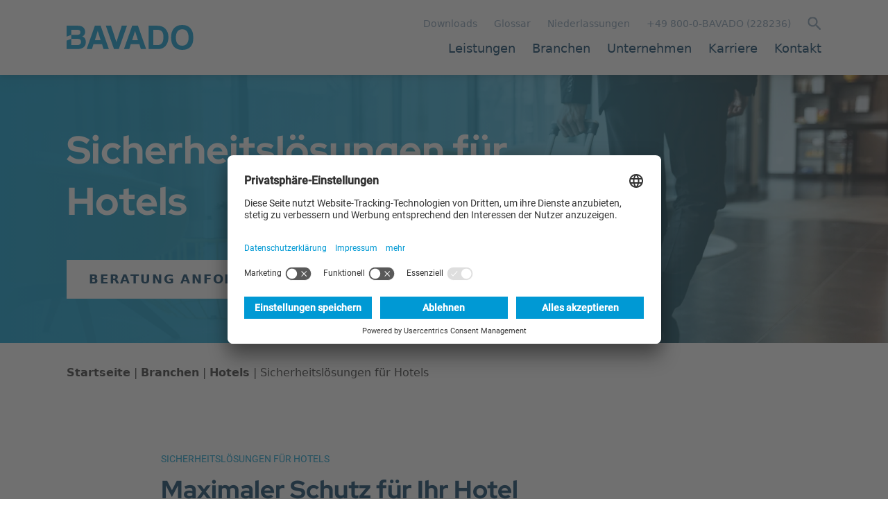

--- FILE ---
content_type: text/html; charset=UTF-8
request_url: https://www.bavado.com/branchen/hotels/sicherheitsloesungen
body_size: 18314
content:
<!DOCTYPE html>
<html lang="de">
	<head>
		<meta charset="UTF-8">
		<meta http-equiv="X-UA-Compatible" content="IE=edge">
		<meta name="viewport" content="width=device-width, initial-scale=1">
					<link rel="preconnect" href="//app.usercentrics.eu">
			<link rel="preconnect" href="//api.usercentrics.eu">
			<link rel="preconnect" href="//privacy-proxy.usercentrics.eu">
			<link rel="preload" href="//app.usercentrics.eu/browser-ui/latest/loader.js" as="script">
			<link rel="preload" href="//privacy-proxy.usercentrics.eu/latest/uc-block.bundle.js" as="script">
			<script id="usercentrics-cmp" data-settings-id="pWDz2xKzUfNVm-" src="https://app.usercentrics.eu/browser-ui/latest/loader.js" async></script>
			<script type="application/javascript" src="https://privacy-proxy.usercentrics.eu/latest/uc-block.bundle.js"></script>
			<script>
				// (optional) additional configs for the Smart Data Protector
				uc.reloadOnOptIn('BJz7qNsdj-7'); // YouTube Video
				uc.reloadOnOptIn('HyEX5Nidi-m'); // Vimeo Video
				uc.reloadOnOptIn('S1pcEj_jZX'); // Google Maps
				uc.deactivateBlocking([
			'S1pcEj_jZX', // Google Maps
			]);
			uc.blockElements({
			'S1pcEj_jZX': '#googlemap' // Show google maps overlay over the element with ID '12345'
			});
			</script>
			<!-- Google Tag Manager -->
			<script data-usercentrics="Google Tag Manager">(function(w,d,s,l,i){w[l]=w[l]||[];w[l].push({'gtm.start':
			new Date().getTime(),event:'gtm.js'});var f=d.getElementsByTagName(s)[0],
			j=d.createElement(s),dl=l!='dataLayer'?'&l='+l:'';j.async=true;j.src=
			'https://www.googletagmanager.com/gtm.js?id='+i+dl;f.parentNode.insertBefore(j,f);
			})(window,document,'script','dataLayer','GTM-KCK5MC8');</script>
			<!-- End Google Tag Manager -->
		
		<link rel="apple-touch-icon" sizes="180x180" href="/assets/favicon/apple-touch-icon.png">
		<link rel="icon" type="image/png" sizes="32x32" href="/assets/favicon/favicon-32x32.png">
		<link rel="icon" type="image/png" sizes="16x16" href="/assets/favicon/favicon-16x16.png">
		<link rel="manifest" href="/assets/favicon/site.webmanifest">
		<link rel="shortcut icon" href="/assets/favicon/favicon.ico">
		<meta name="msapplication-TileColor" content="#da532c">
		<meta name="msapplication-config" content="/assets/favicon/browserconfig.xml">
		<meta name="theme-color" content="#ffffff">
														
					<title>Sicherheit für Hotels | BAVADO</title>
			<meta name="description" content="Sicherheitslösungen für Ihr Hotel | Doorman, Night Auditor, Empfangsdienst, Aufzugsservice und weitere Sicherheitsdienste aus einer Hand " />

				            <link rel="stylesheet" href="/build/app.2663fe9a.css">
        					
			</head>
	<body class="femode">
											<header class="bg-white z-20 relative">
			<div class="fixed top-0 bg-white w-full drop-shadow-lg">
				<nav class="container mx-auto px-6 md:px-12 xl:px-24 py-5 xl:py-0 max-w-full bg-white ">
					<div class="flex justify-between">
						<a aria-label="Startseite" href="/" class="flex items-center w-auto image-container">
							<div class="h-9 min-w-fit mr-2">
								<picture >
	<source srcset="/img/logo/logo_bavado_blau.svg 1x" width="1352" height="266" type="image/svg+xml" />
	<source srcset="/img/logo/logo_bavado_blau.svg 1x" width="1352" height="266" type="image/svg+xml" />
	<source srcset="/img/logo/logo_bavado_blau.svg 1x" width="1352" height="266" type="image/svg+xml" />
	<img src="/img/logo/logo_bavado_blau.svg" width="1352" height="266" alt="Logo BAVADO | © BAVADO Holding GmbH" title="BAVADO | © BAVADO Holding GmbH" loading="lazy" srcset="/img/logo/logo_bavado_blau.svg 1x" />
</picture>

							</div>
						</a>
						<div
							class="xl:pt-6 flex xl:block items-center">
							<!-- Desktop -->
							<div class="hidden xl:flex justify-end text-sm text-bavado-blue50 mb-3">
																	<div class="mx-3 hover:text-bavado-cyan">
										<a href="/downloads" internalType="document" linktype="internal" text="Downloads" path="/downloads" internalId="164">Downloads</a>
									</div>
																	<div class="mx-3 hover:text-bavado-cyan">
										<a href="/glossar" internalType="document" linktype="internal" text="Glossar" path="/glossar" internalId="325">Glossar</a>
									</div>
																	<div class="mx-3 hover:text-bavado-cyan">
										<a href="/unternehmen/niederlassungen" internalType="document" linktype="internal" text="Niederlassungen" path="/unternehmen/niederlassungen" internalId="60">Niederlassungen</a>
									</div>
																	<div class="mx-3 hover:text-bavado-cyan">
										<a href="tel:+498000228236" linktype="direct" text="+49 800-0-BAVADO (228236)" path="tel:+498000228236">+49 800-0-BAVADO (228236)</a>
									</div>
								
								<div class="ml-3 cursor-pointer jumptosearch" data-searchpage="/suche">

									<img src="/assets/svg/search-blue50.svg" alt="Search Icon" class="h-5">
								</div>
							</div>
							<div class="justify-between hidden xl:flex">
																																																																																	<div class="bavado-menu page-58 has-children">
					<div class="group inline-block bavado-menu-trigger">
						<a href="/leistungen" class="pl-12 pb-6 bg-white flex items-center">
							<span class="text-lg text-bavado-blue font-medium group-hover:text-bavado-cyan">Leistungen </span>
						</a>
																					<!-- Big Menu Desktop Start -->

								<div class="bavado-menu-card inset-shadow min-h-50vh absolute z-10 container absolute mx-auto transform scale-0 group-hover:scale-100 transition duration-150 ease-in-out origin-top min-w-32 bg-white px-6 md:px-12 lg:px-24 py-10">
									<ul class="bg-white w-1/3 relative">
																																														<li class="hover:bg-gray-100 bg-white">
														<a href="/leistungen/alarmempfangsstelle-notruf-und-serviceleitstelle" class="px-3 py-2 text-left flex items-center outline-none focus:outline-none">
															<span class="pr-1 flex-1">Alarmempfangsstelle / Notruf- und Serviceleitstelle nach DIN EN 50518 </span>
															<span class="mr-auto">
																<svg class="fill-current h-4 w-4 transition duration-150 ease-in-out" xmlns="http://www.w3.org/2000/svg" viewbox="0 0 20 20">
																	<path d="M9.293 12.95l.707.707L15.657 8l-1.414-1.414L10 10.828 5.757 6.586 4.343 8z"/>
																</svg>
															</span>
														</a>
														<ul class="w-full h-full bg-white absolute top-0 right-0 transition duration-150 ease-in-out origin-top-left">
																																																																		<li class="hover:bg-gray-100 bg-white">
																			<a href="/leistungen/alarmempfangsstelle-notruf-und-serviceleitstelle/alarmprovider" class="px-3 py-2 block">Alarmprovider nach VdS 3138</a>
																		</li>
																																																																																																																						<li class="relative hover:bg-gray-100 bg-white">
																				<a href="/leistungen/alarmempfangsstelle-notruf-und-serviceleitstelle/aufschaltung-technischer-anlagen" class="px-3 py-2 text-left flex items-center outline-none focus:outline-none">
																					<span class="pr-1 flex-1">Aufschaltung technischer Anlagen</span>
																					<span class="mr-auto">
																						<svg class="fill-current h-4 w-4 transition duration-150 ease-in-out" xmlns="http://www.w3.org/2000/svg" viewbox="0 0 20 20">
																							<path d="M9.293 12.95l.707.707L15.657 8l-1.414-1.414L10 10.828 5.757 6.586 4.343 8z"/>
																						</svg>
																					</span>
																				</a>
																				<ul class="w-full h-full bg-white absolute top-0 right-0 transition duration-150 ease-in-out origin-top-left">
																																																																		<li class="hover:bg-gray-100 bg-white">
																								<a href="/leistungen/alarmempfangsstelle-notruf-und-serviceleitstelle/aufschaltung-technischer-anlagen/aufzugnotruf" class="px-3 py-2 block">Aufzugsnotrufe</a>
																							</li>
																																																																																								<li class="hover:bg-gray-100 bg-white">
																								<a href="/leistungen/alarmempfangsstelle-notruf-und-serviceleitstelle/aufschaltung-technischer-anlagen/gebaeudeleittechnik" class="px-3 py-2 block">Gebäudeleittechnik</a>
																							</li>
																																																																																								<li class="hover:bg-gray-100 bg-white">
																								<a href="/leistungen/alarmempfangsstelle-notruf-und-serviceleitstelle/aufschaltung-technischer-anlagen/gefahrenmeldeanlagen" class="px-3 py-2 block">Gefahrenmeldeanlagen</a>
																							</li>
																																																																																								<li class="hover:bg-gray-100 bg-white">
																								<a href="/leistungen/alarmempfangsstelle-notruf-und-serviceleitstelle/aufschaltung-technischer-anlagen/hoerbehinderten-notrufsysteme" class="px-3 py-2 block">Hörbehinderten-Notrufsysteme</a>
																							</li>
																																																																																								<li class="hover:bg-gray-100 bg-white">
																								<a href="/leistungen/alarmempfangsstelle-notruf-und-serviceleitstelle/aufschaltung-technischer-anlagen/photovoltaik-les-controller" class="px-3 py-2 block">Photovoltaik | LES-Controller</a>
																							</li>
																																																																																								<li class="hover:bg-gray-100 bg-white">
																								<a href="/leistungen/alarmempfangsstelle-notruf-und-serviceleitstelle/aufschaltung-technischer-anlagen/preisliste-konditionen" class="px-3 py-2 block">Preisliste / Konditionen</a>
																							</li>
																																																																																								<li class="hover:bg-gray-100 bg-white">
																								<a href="/leistungen/alarmempfangsstelle-notruf-und-serviceleitstelle/aufschaltung-technischer-anlagen/protokolle" class="px-3 py-2 block">Protokolle</a>
																							</li>
																																																															</ul>
																			</li>
																																																																																																																																								<li class="relative hover:bg-gray-100 bg-white">
																				<a href="/leistungen/alarmempfangsstelle-notruf-und-serviceleitstelle/aufzugsdienste" class="px-3 py-2 text-left flex items-center outline-none focus:outline-none">
																					<span class="pr-1 flex-1">Aufzugsdienste</span>
																					<span class="mr-auto">
																						<svg class="fill-current h-4 w-4 transition duration-150 ease-in-out" xmlns="http://www.w3.org/2000/svg" viewbox="0 0 20 20">
																							<path d="M9.293 12.95l.707.707L15.657 8l-1.414-1.414L10 10.828 5.757 6.586 4.343 8z"/>
																						</svg>
																					</span>
																				</a>
																				<ul class="w-full h-full bg-white absolute top-0 right-0 transition duration-150 ease-in-out origin-top-left">
																																																																		<li class="hover:bg-gray-100 bg-white">
																								<a href="/leistungen/alarmempfangsstelle-notruf-und-serviceleitstelle/aufzugsdienste/aufzugsbefreiung" class="px-3 py-2 block">Aufzugsbefreiung</a>
																							</li>
																																																																																								<li class="hover:bg-gray-100 bg-white">
																								<a href="/leistungen/alarmempfangsstelle-notruf-und-serviceleitstelle/aufschaltung-technischer-anlagen/aufzugnotruf" class="px-3 py-2 block">Aufzugnotruf</a>
																							</li>
																																																																																								<li class="hover:bg-gray-100 bg-white">
																								<a href="/leistungen/alarmempfangsstelle-notruf-und-serviceleitstelle/aufzugsdienste/aufzugswaerter" class="px-3 py-2 block">Aufzugswärter</a>
																							</li>
																																																															</ul>
																			</li>
																																																																																																																					<li class="hover:bg-gray-100 bg-white">
																			<a href="/leistungen/alarmempfangsstelle-notruf-und-serviceleitstelle/buero-hotline" class="px-3 py-2 block">Büro-Hotline / Call-Center / Anrufannahme</a>
																		</li>
																																																																																																			<li class="hover:bg-gray-100 bg-white">
																			<a href="/leistungen/alarmempfangsstelle-notruf-und-serviceleitstelle/schluesselfundmarken" class="px-3 py-2 block">Schlüsselfundmarken</a>
																		</li>
																																																																																																																						<li class="relative hover:bg-gray-100 bg-white">
																				<a href="/leistungen/alarmempfangsstelle-notruf-und-serviceleitstelle/sicherheitsnetzwerk-bavado-net" class="px-3 py-2 text-left flex items-center outline-none focus:outline-none">
																					<span class="pr-1 flex-1">Sicherheitsnetzwerk BAVADO.net</span>
																					<span class="mr-auto">
																						<svg class="fill-current h-4 w-4 transition duration-150 ease-in-out" xmlns="http://www.w3.org/2000/svg" viewbox="0 0 20 20">
																							<path d="M9.293 12.95l.707.707L15.657 8l-1.414-1.414L10 10.828 5.757 6.586 4.343 8z"/>
																						</svg>
																					</span>
																				</a>
																				<ul class="w-full h-full bg-white absolute top-0 right-0 transition duration-150 ease-in-out origin-top-left">
																																																																		<li class="hover:bg-gray-100 bg-white">
																								<a href="/leistungen/alarmempfangsstelle-notruf-und-serviceleitstelle/sicherheitsnetzwerk-bavado-net/anwendungsbereiche" class="px-3 py-2 block">Anwendungsbereiche</a>
																							</li>
																																																																																								<li class="hover:bg-gray-100 bg-white">
																								<a href="/branchen/kritische-infrastrukturen/sicherheitsloesungen" class="px-3 py-2 block">Lösungen für KRITIS</a>
																							</li>
																																																															</ul>
																			</li>
																																																																																																																					<li class="hover:bg-gray-100 bg-white">
																			<a href="/leistungen/alarmempfangsstelle-notruf-und-serviceleitstelle/travel-risk" class="px-3 py-2 block">Travel &amp; Risk</a>
																		</li>
																																																																																																																						<li class="relative bg-bavado-blue10 px-3 py-2">
																				<div href="" class="mb-2 text-bavado-blue font-bold">
																					Informationen
																				</div>
																																																															<a href="/leistungen/alarmempfangsstelle-notruf-und-serviceleitstelle/aufschaltung-technischer-anlagen/preisliste-konditionen" class="py-2 block text-bavado-cyan border-b border-bavado-gray25">Preisliste / Konditionen</a>
																																																																																				<a href="/pdf/preisliste_bavado-net.pdf" class="py-2 block text-bavado-cyan border-b border-bavado-gray25">Preisliste BAVADO.net</a>
																																																																																				<a href="/leistungen/alarmempfangsstelle-notruf-und-serviceleitstelle/aufschaltung-technischer-anlagen/protokolle" class="py-2 block text-bavado-cyan ">Protokolle</a>
																																																												</li>
																																																																																</ul>
													</li>
																																																																					<li class="hover:bg-gray-100 bg-white">
														<a href="/leistungen/interventionsdienst-alarmverfolgung" class="px-3 py-2 text-left flex items-center outline-none focus:outline-none">
															<span class="pr-1 flex-1">Interventionsdienst &amp; Alarmverfolgung</span>
															<span class="mr-auto">
																<svg class="fill-current h-4 w-4 transition duration-150 ease-in-out" xmlns="http://www.w3.org/2000/svg" viewbox="0 0 20 20">
																	<path d="M9.293 12.95l.707.707L15.657 8l-1.414-1.414L10 10.828 5.757 6.586 4.343 8z"/>
																</svg>
															</span>
														</a>
														<ul class="w-full h-full bg-white absolute top-0 right-0 transition duration-150 ease-in-out origin-top-left">
																																																																		<li class="hover:bg-gray-100 bg-white">
																			<a href="/leistungen/alarmempfangsstelle-notruf-und-serviceleitstelle/aufzugsdienste/aufzugsbefreiung" class="px-3 py-2 block">Aufzugsbefreiung</a>
																		</li>
																																																																																																			<li class="hover:bg-gray-100 bg-white">
																			<a href="/leistungen/sicherheitsdienst/revierdienste-streifendienste" class="px-3 py-2 block">Revier- und Streifendienste</a>
																		</li>
																																																																																																			<li class="hover:bg-gray-100 bg-white">
																			<a href="/leistungen/interventionsdienst-alarmverfolgung/zustandskontrolle-verkehrstechnischer-sicherungsanlagen" class="px-3 py-2 block">Zustandskontrolle verkehrstechnischer Sicherungsanlagen</a>
																		</li>
																																																																																																																						<li class="relative bg-bavado-blue10 px-3 py-2">
																				<div href="" class="mb-2 text-bavado-blue font-bold">
																					Informationen
																				</div>
																																																															<a href="/pdf/zertifikate/bavaria-intervention/zertifikat_bavaria-intervention-muenchen_interventionsstelle_vds-2172.pdf" class="py-2 block text-bavado-cyan ">Interventionsstelle gemäß VdS 2172</a>
																																																												</li>
																																																																																</ul>
													</li>
																																																																					<li class="hover:bg-gray-100 bg-white">
														<a href="/leistungen/sicherheitsdienst" class="px-3 py-2 text-left flex items-center outline-none focus:outline-none">
															<span class="pr-1 flex-1">Sicherheitsdienste</span>
															<span class="mr-auto">
																<svg class="fill-current h-4 w-4 transition duration-150 ease-in-out" xmlns="http://www.w3.org/2000/svg" viewbox="0 0 20 20">
																	<path d="M9.293 12.95l.707.707L15.657 8l-1.414-1.414L10 10.828 5.757 6.586 4.343 8z"/>
																</svg>
															</span>
														</a>
														<ul class="w-full h-full bg-white absolute top-0 right-0 transition duration-150 ease-in-out origin-top-left">
																																																																		<li class="hover:bg-gray-100 bg-white">
																			<a href="/leistungen/sicherheitsdienst/baustellenbewachung" class="px-3 py-2 block">Baustellenbewachung</a>
																		</li>
																																																																																																																						<li class="relative hover:bg-gray-100 bg-white">
																				<a href="/leistungen/sicherheitsdienst/brandschutz" class="px-3 py-2 text-left flex items-center outline-none focus:outline-none">
																					<span class="pr-1 flex-1">Brandschutz</span>
																					<span class="mr-auto">
																						<svg class="fill-current h-4 w-4 transition duration-150 ease-in-out" xmlns="http://www.w3.org/2000/svg" viewbox="0 0 20 20">
																							<path d="M9.293 12.95l.707.707L15.657 8l-1.414-1.414L10 10.828 5.757 6.586 4.343 8z"/>
																						</svg>
																					</span>
																				</a>
																				<ul class="w-full h-full bg-white absolute top-0 right-0 transition duration-150 ease-in-out origin-top-left">
																																																																		<li class="hover:bg-gray-100 bg-white">
																								<a href="/leistungen/sicherheitsdienst/brandschutz/brandschutzbeauftragter-evakuierungshelfer" class="px-3 py-2 block">Brandschutzbeauftragter &amp; Evakuierungshelfer</a>
																							</li>
																																																																																								<li class="hover:bg-gray-100 bg-white">
																								<a href="/leistungen/sicherheitsdienst/brandschutz/fachkraefte-fuer-rauchwarnmelder" class="px-3 py-2 block">Fachkräfte für Rauchwarnmelder</a>
																							</li>
																																																																																								<li class="hover:bg-gray-100 bg-white">
																								<a href="/leistungen/sicherheitsdienst/brandschutz/fluchtplaene-rettungsplaene" class="px-3 py-2 block">Flucht- und Rettungspläne</a>
																							</li>
																																																															</ul>
																			</li>
																																																																																																																					<li class="hover:bg-gray-100 bg-white">
																			<a href="/leistungen/sicherheitsdienst/center-sicherheit" class="px-3 py-2 block">Center-Sicherheit</a>
																		</li>
																																																																																																			<li class="hover:bg-gray-100 bg-white">
																			<a href="/leistungen/sicherheitsdienst/empfangsdienste-und-doorman" class="px-3 py-2 block">Empfangsdienste &amp; Doorman</a>
																		</li>
																																																																																																			<li class="hover:bg-gray-100 bg-white">
																			<a href="/leistungen/sicherheitsdienst/kommunaler-ordnungsdienst" class="px-3 py-2 block">Kommunaler Ordnungsdienst</a>
																		</li>
																																																																																																			<li class="hover:bg-gray-100 bg-white">
																			<a href="/leistungen/interventionsdienst-alarmverfolgung" class="px-3 py-2 block">Intervention &amp; Alarmverfolgung</a>
																		</li>
																																																																																																			<li class="hover:bg-gray-100 bg-white">
																			<a href="/leistungen/sicherheitsdienst/ladendetektive" class="px-3 py-2 block">Ladendetektive</a>
																		</li>
																																																																																																			<li class="hover:bg-gray-100 bg-white">
																			<a href="/leistungen/sicherheitsdienst/objektschutz" class="px-3 py-2 block">Objektschutz</a>
																		</li>
																																																																																																			<li class="hover:bg-gray-100 bg-white">
																			<a href="/leistungen/sicherheitsdienst/personenschutz" class="px-3 py-2 block">Personenschutz</a>
																		</li>
																																																																																																			<li class="hover:bg-gray-100 bg-white">
																			<a href="/leistungen/sicherheitsdienst/produktionsfahrten" class="px-3 py-2 block">Produktionsfahrten</a>
																		</li>
																																																																																																			<li class="hover:bg-gray-100 bg-white">
																			<a href="/leistungen/sicherheitsdienst/revierdienste-streifendienste" class="px-3 py-2 block">Revier- und Streifendienste</a>
																		</li>
																																																																																																			<li class="hover:bg-gray-100 bg-white">
																			<a href="/leistungen/sicherheitsdienst/sicherheitsdienstleistungen-nach-din-77200" class="px-3 py-2 block">Sicherheitsdienstleistungen nach DIN 77200</a>
																		</li>
																																																																																																			<li class="hover:bg-gray-100 bg-white">
																			<a href="/leistungen/sicherheitsdienst/testkauf-testdiebstahl" class="px-3 py-2 block">Testkauf &amp; Testdiebstahl</a>
																		</li>
																																																																																																			<li class="hover:bg-gray-100 bg-white">
																			<a href="/leistungen/sicherheitsdienst/veranstaltungsschutz" class="px-3 py-2 block">Veranstaltungsschutz | Veranstaltungsdienste</a>
																		</li>
																																																																																																			<li class="hover:bg-gray-100 bg-white">
																			<a href="/leistungen/sicherheitsdienst/werkschutz-industrieschutz" class="px-3 py-2 block">Werk- und Industrieschutz</a>
																		</li>
																																																																																																																						<li class="relative hover:bg-gray-100 bg-white">
																				<a href="/leistungen/sicherheitsdienst/service/sicherheitsberatung" class="px-3 py-2 text-left flex items-center outline-none focus:outline-none">
																					<span class="pr-1 flex-1">Zusätzliche Leistungen</span>
																					<span class="mr-auto">
																						<svg class="fill-current h-4 w-4 transition duration-150 ease-in-out" xmlns="http://www.w3.org/2000/svg" viewbox="0 0 20 20">
																							<path d="M9.293 12.95l.707.707L15.657 8l-1.414-1.414L10 10.828 5.757 6.586 4.343 8z"/>
																						</svg>
																					</span>
																				</a>
																				<ul class="w-full h-full bg-white absolute top-0 right-0 transition duration-150 ease-in-out origin-top-left">
																																																																		<li class="hover:bg-gray-100 bg-white">
																								<a href="/leistungen/sicherheitsdienst/service/arbeitssicherheit" class="px-3 py-2 block">Arbeitssicherheit</a>
																							</li>
																																																																																								<li class="hover:bg-gray-100 bg-white">
																								<a href="/leistungen/sicherheitsdienst/service/sicherheitsberatung" class="px-3 py-2 block">Sicherheitsberatung</a>
																							</li>
																																																																																								<li class="hover:bg-gray-100 bg-white">
																								<a href="/leistungen/sicherheitsdienst/service/sicherheitskonzepte" class="px-3 py-2 block">Sicherheitskonzept</a>
																							</li>
																																																															</ul>
																			</li>
																																																																																																																																								<li class="relative bg-bavado-blue10 px-3 py-2">
																				<div href="" class="mb-2 text-bavado-blue font-bold">
																					Informationen
																				</div>
																																																															<a href="/downloads" class="py-2 block text-bavado-cyan ">Zertifikate</a>
																																																												</li>
																																																																																</ul>
													</li>
																																																																					<li class="hover:bg-gray-100 bg-white">
														<a href="/leistungen/sicherheitsfachschule-bwg-akademie" class="px-3 py-2 text-left flex items-center outline-none focus:outline-none">
															<span class="pr-1 flex-1">Sicherheitsfachschule BWG Akademie</span>
															<span class="mr-auto">
																<svg class="fill-current h-4 w-4 transition duration-150 ease-in-out" xmlns="http://www.w3.org/2000/svg" viewbox="0 0 20 20">
																	<path d="M9.293 12.95l.707.707L15.657 8l-1.414-1.414L10 10.828 5.757 6.586 4.343 8z"/>
																</svg>
															</span>
														</a>
														<ul class="w-full h-full bg-white absolute top-0 right-0 transition duration-150 ease-in-out origin-top-left">
																																																																		<li class="hover:bg-gray-100 bg-white">
																			<a href="/leistungen/sicherheitsfachschule-bwg-akademie/kurse" class="px-3 py-2 block">Allgemeines Kursangebot</a>
																		</li>
																																																																																																																						<li class="relative hover:bg-gray-100 bg-white">
																				<a href="/leistungen/sicherheitsfachschule-bwg-akademie/lehrgaenge" class="px-3 py-2 text-left flex items-center outline-none focus:outline-none">
																					<span class="pr-1 flex-1">Lehrgänge in der Sicherheit</span>
																					<span class="mr-auto">
																						<svg class="fill-current h-4 w-4 transition duration-150 ease-in-out" xmlns="http://www.w3.org/2000/svg" viewbox="0 0 20 20">
																							<path d="M9.293 12.95l.707.707L15.657 8l-1.414-1.414L10 10.828 5.757 6.586 4.343 8z"/>
																						</svg>
																					</span>
																				</a>
																				<ul class="w-full h-full bg-white absolute top-0 right-0 transition duration-150 ease-in-out origin-top-left">
																																																																		<li class="hover:bg-gray-100 bg-white">
																								<a href="/leistungen/sicherheitsfachschule-bwg-akademie/lehrgaenge/aufzugswaerter" class="px-3 py-2 block">Aufzugswärter</a>
																							</li>
																																																																																								<li class="hover:bg-gray-100 bg-white">
																								<a href="/leistungen/sicherheitsfachschule-bwg-akademie/lehrgaenge/brandschutzhelfer" class="px-3 py-2 block">Brandschutzhelfer</a>
																							</li>
																																																																																								<li class="hover:bg-gray-100 bg-white">
																								<a href="/leistungen/sicherheitsfachschule-bwg-akademie/lehrgaenge/interventionskraft" class="px-3 py-2 block">Interventionskraft</a>
																							</li>
																																																															</ul>
																			</li>
																																																																																																																																								<li class="relative hover:bg-gray-100 bg-white">
																				<a href="/leistungen/sicherheitsfachschule-bwg-akademie/vorbereitungskurse" class="px-3 py-2 text-left flex items-center outline-none focus:outline-none">
																					<span class="pr-1 flex-1">Vorbereitungskurse</span>
																					<span class="mr-auto">
																						<svg class="fill-current h-4 w-4 transition duration-150 ease-in-out" xmlns="http://www.w3.org/2000/svg" viewbox="0 0 20 20">
																							<path d="M9.293 12.95l.707.707L15.657 8l-1.414-1.414L10 10.828 5.757 6.586 4.343 8z"/>
																						</svg>
																					</span>
																				</a>
																				<ul class="w-full h-full bg-white absolute top-0 right-0 transition duration-150 ease-in-out origin-top-left">
																																																																		<li class="hover:bg-gray-100 bg-white">
																								<a href="/leistungen/sicherheitsfachschule-bwg-akademie/vorbereitungskurse/gepruefte-schutz-und-sicherheitsfachkraft-gssk" class="px-3 py-2 block">Geprüfte Schutz- und Sicherheitsfachkraft</a>
																							</li>
																																																																																								<li class="hover:bg-gray-100 bg-white">
																								<a href="/leistungen/sicherheitsfachschule-bwg-akademie/vorbereitungskurse/sachkundepruefung-34a-gewo" class="px-3 py-2 block">Sachkundeprüfung gemäß §34a GewO</a>
																							</li>
																																																																																								<li class="hover:bg-gray-100 bg-white">
																								<a href="/leistungen/sicherheitsfachschule-bwg-akademie/vorbereitungskurse/waffensachkunde" class="px-3 py-2 block">Waffensachkunde gemäß §7 WaffG</a>
																							</li>
																																																															</ul>
																			</li>
																																																																																																																																								<li class="relative bg-bavado-blue10 px-3 py-2">
																				<div href="" class="mb-2 text-bavado-blue font-bold">
																					Informationen
																				</div>
																																																															<a href="/pdf/zertifikate/bwg-akademie/zertifikat_bwg-akademie_sicherheitsfachschule.pdf" class="py-2 block text-bavado-cyan border-b border-bavado-gray25">BDSW Sicherheitsfachschule</a>
																																																																																				<a href="/pdf/zertifikate/bwg-akademie/zertifikat-bwg-akdemie-traegerzulassung-azav.pdf" class="py-2 block text-bavado-cyan ">Trägerzulassung nach AZAV</a>
																																																												</li>
																																																																																</ul>
													</li>
																																																																					<li class="hover:bg-gray-100 bg-white">
														<a href="/leistungen/gebaeudedienste" class="px-3 py-2 text-left flex items-center outline-none focus:outline-none">
															<span class="pr-1 flex-1">Gebäudedienste</span>
															<span class="mr-auto">
																<svg class="fill-current h-4 w-4 transition duration-150 ease-in-out" xmlns="http://www.w3.org/2000/svg" viewbox="0 0 20 20">
																	<path d="M9.293 12.95l.707.707L15.657 8l-1.414-1.414L10 10.828 5.757 6.586 4.343 8z"/>
																</svg>
															</span>
														</a>
														<ul class="w-full h-full bg-white absolute top-0 right-0 transition duration-150 ease-in-out origin-top-left">
																																																																		<li class="hover:bg-gray-100 bg-white">
																			<a href="/leistungen/gebaeudedienste/brennholz" class="px-3 py-2 block">Brennholz</a>
																		</li>
																																																																																																																						<li class="relative hover:bg-gray-100 bg-white">
																				<a href="/leistungen/gebaeudedienste/energieaudit-energieberatung" class="px-3 py-2 text-left flex items-center outline-none focus:outline-none">
																					<span class="pr-1 flex-1">Energieaudits &amp; Energieberatungen</span>
																					<span class="mr-auto">
																						<svg class="fill-current h-4 w-4 transition duration-150 ease-in-out" xmlns="http://www.w3.org/2000/svg" viewbox="0 0 20 20">
																							<path d="M9.293 12.95l.707.707L15.657 8l-1.414-1.414L10 10.828 5.757 6.586 4.343 8z"/>
																						</svg>
																					</span>
																				</a>
																				<ul class="w-full h-full bg-white absolute top-0 right-0 transition duration-150 ease-in-out origin-top-left">
																																																																		<li class="hover:bg-gray-100 bg-white">
																								<a href="/leistungen/gebaeudedienste/energieaudit-energieberatung/energieaudit-din-en-16247-1" class="px-3 py-2 block">Energieaudit nach DIN EN 16247-1</a>
																							</li>
																																																																																								<li class="hover:bg-gray-100 bg-white">
																								<a href="/leistungen/gebaeudedienste/energieaudit-energieberatung/energieberatung-din-v-18599" class="px-3 py-2 block">Energieberatung nach DIN V 18599</a>
																							</li>
																																																															</ul>
																			</li>
																																																																																																																					<li class="hover:bg-gray-100 bg-white">
																			<a href="/leistungen/gebaeudedienste/entruempelung" class="px-3 py-2 block">Entrümpelung</a>
																		</li>
																																																																																																			<li class="hover:bg-gray-100 bg-white">
																			<a href="/leistungen/gebaeudedienste/gartenpflege-grundstueckspflege" class="px-3 py-2 block">Garten- und Grundstückspflege</a>
																		</li>
																																																																																																																						<li class="relative hover:bg-gray-100 bg-white">
																				<a href="/leistungen/gebaeudedienste/hausmeisterdienste" class="px-3 py-2 text-left flex items-center outline-none focus:outline-none">
																					<span class="pr-1 flex-1">Hausmeisterdienste</span>
																					<span class="mr-auto">
																						<svg class="fill-current h-4 w-4 transition duration-150 ease-in-out" xmlns="http://www.w3.org/2000/svg" viewbox="0 0 20 20">
																							<path d="M9.293 12.95l.707.707L15.657 8l-1.414-1.414L10 10.828 5.757 6.586 4.343 8z"/>
																						</svg>
																					</span>
																				</a>
																				<ul class="w-full h-full bg-white absolute top-0 right-0 transition duration-150 ease-in-out origin-top-left">
																																																																		<li class="hover:bg-gray-100 bg-white">
																								<a href="/leistungen/gebaeudedienste/hausmeisterdienste/kleinmontagen" class="px-3 py-2 block">Kleinmontagen</a>
																							</li>
																																																																																								<li class="hover:bg-gray-100 bg-white">
																								<a href="/leistungen/gebaeudedienste/hausmeisterdienste/reparaturen" class="px-3 py-2 block">Reparaturen</a>
																							</li>
																																																															</ul>
																			</li>
																																																																																																																																								<li class="relative hover:bg-gray-100 bg-white">
																				<a href="/leistungen/gebaeudedienste/hygieneartikel" class="px-3 py-2 text-left flex items-center outline-none focus:outline-none">
																					<span class="pr-1 flex-1">Hygieneartikel</span>
																					<span class="mr-auto">
																						<svg class="fill-current h-4 w-4 transition duration-150 ease-in-out" xmlns="http://www.w3.org/2000/svg" viewbox="0 0 20 20">
																							<path d="M9.293 12.95l.707.707L15.657 8l-1.414-1.414L10 10.828 5.757 6.586 4.343 8z"/>
																						</svg>
																					</span>
																				</a>
																				<ul class="w-full h-full bg-white absolute top-0 right-0 transition duration-150 ease-in-out origin-top-left">
																																																																		<li class="hover:bg-gray-100 bg-white">
																								<a href="/leistungen/gebaeudedienste/hygieneartikel/hautpflege-hautschutz" class="px-3 py-2 block">Hautpflege &amp; Hautschutz</a>
																							</li>
																																																																																								<li class="hover:bg-gray-100 bg-white">
																								<a href="/leistungen/gebaeudedienste/hygieneartikel/thats-it-oberflaechenschutz" class="px-3 py-2 block">THAT&#039;S IT Oberflächenschutz</a>
																							</li>
																																																															</ul>
																			</li>
																																																																																																																					<li class="hover:bg-gray-100 bg-white">
																			<a href="/leistungen/gebaeudedienste/innenausbau" class="px-3 py-2 block">Innenausbau</a>
																		</li>
																																																																																																			<li class="hover:bg-gray-100 bg-white">
																			<a href="/leistungen/gebaeudedienste/malerarbeiten-tapezierarbeiten" class="px-3 py-2 block">Malerarbeiten &amp; Tapezierarbeiten</a>
																		</li>
																																																																																																			<li class="hover:bg-gray-100 bg-white">
																			<a href="/leistungen/gebaeudedienste/reifeneinlagerung" class="px-3 py-2 block">Reifeneinlagerung</a>
																		</li>
																																																																																																																						<li class="relative hover:bg-gray-100 bg-white">
																				<a href="/leistungen/gebaeudedienste/reinigungsdienste" class="px-3 py-2 text-left flex items-center outline-none focus:outline-none">
																					<span class="pr-1 flex-1">Reinigungsdienste</span>
																					<span class="mr-auto">
																						<svg class="fill-current h-4 w-4 transition duration-150 ease-in-out" xmlns="http://www.w3.org/2000/svg" viewbox="0 0 20 20">
																							<path d="M9.293 12.95l.707.707L15.657 8l-1.414-1.414L10 10.828 5.757 6.586 4.343 8z"/>
																						</svg>
																					</span>
																				</a>
																				<ul class="w-full h-full bg-white absolute top-0 right-0 transition duration-150 ease-in-out origin-top-left">
																																																																		<li class="hover:bg-gray-100 bg-white">
																								<a href="/leistungen/gebaeudedienste/reinigungsdienste/baureinigung" class="px-3 py-2 block">Baureinigung</a>
																							</li>
																																																																																								<li class="hover:bg-gray-100 bg-white">
																								<a href="/leistungen/gebaeudedienste/reinigungsdienste/dach-und-fassadenreinigung" class="px-3 py-2 block">Dach- und Fassadenreinigung</a>
																							</li>
																																																																																								<li class="hover:bg-gray-100 bg-white">
																								<a href="/leistungen/gebaeudedienste/reinigungsdienste/glasreinigung" class="px-3 py-2 block">Glasreinigung</a>
																							</li>
																																																																																								<li class="hover:bg-gray-100 bg-white">
																								<a href="/leistungen/gebaeudedienste/reinigungsdienste/grundreinigung" class="px-3 py-2 block">Grundreinigung</a>
																							</li>
																																																																																								<li class="hover:bg-gray-100 bg-white">
																								<a href="/leistungen/gebaeudedienste/reinigungsdienste/muelltonnenreinigung" class="px-3 py-2 block">Mülltonnenreinigung</a>
																							</li>
																																																																																								<li class="hover:bg-gray-100 bg-white">
																								<a href="/leistungen/gebaeudedienste/reinigungsdienste/pelletlagerreinigung" class="px-3 py-2 block">Pelletlagerreinigung</a>
																							</li>
																																																																																								<li class="hover:bg-gray-100 bg-white">
																								<a href="/leistungen/gebaeudedienste/reinigungsdienste/pflasterreinigung" class="px-3 py-2 block">Pflasterreinigung</a>
																							</li>
																																																																																								<li class="hover:bg-gray-100 bg-white">
																								<a href="/leistungen/gebaeudedienste/reinigungsdienste/privathaushaltreinigung" class="px-3 py-2 block">Privathaushaltreinigung</a>
																							</li>
																																																																																								<li class="hover:bg-gray-100 bg-white">
																								<a href="/leistungen/gebaeudedienste/reinigungsdienste/sonderreinigung" class="px-3 py-2 block">Sonderreinigung</a>
																							</li>
																																																																																								<li class="hover:bg-gray-100 bg-white">
																								<a href="/leistungen/gebaeudedienste/reinigungsdienste/tatortreinigung" class="px-3 py-2 block">Tatortreinigung</a>
																							</li>
																																																																																								<li class="hover:bg-gray-100 bg-white">
																								<a href="/leistungen/gebaeudedienste/reinigungsdienste/taubenkotentfernung" class="px-3 py-2 block">Taubenkotentfernung</a>
																							</li>
																																																																																								<li class="hover:bg-gray-100 bg-white">
																								<a href="/leistungen/gebaeudedienste/reinigungsdienste/teppichreinigung" class="px-3 py-2 block">Teppichreinigung</a>
																							</li>
																																																																																								<li class="hover:bg-gray-100 bg-white">
																								<a href="/leistungen/gebaeudedienste/reinigungsdienste/terrassenreinigung" class="px-3 py-2 block">Terrassenreinigung</a>
																							</li>
																																																																																								<li class="hover:bg-gray-100 bg-white">
																								<a href="/leistungen/gebaeudedienste/reinigungsdienste/tiefgaragenreinigung-parkhausreinigung" class="px-3 py-2 block">Tiefgaragenreinigung &amp; Parkhausreinigung</a>
																							</li>
																																																																																								<li class="hover:bg-gray-100 bg-white">
																								<a href="/leistungen/gebaeudedienste/reinigungsdienste/treppenhausreinigung" class="px-3 py-2 block">Treppenhausreinigung</a>
																							</li>
																																																																																								<li class="hover:bg-gray-100 bg-white">
																								<a href="/leistungen/gebaeudedienste/reinigungsdienste/unterhaltsreinigung" class="px-3 py-2 block">Unterhaltsreinigung</a>
																							</li>
																																																																																								<li class="hover:bg-gray-100 bg-white">
																								<a href="/leistungen/gebaeudedienste/reinigungsdienste/wintergartenreinigung" class="px-3 py-2 block">Wintergartenreinigung</a>
																							</li>
																																																															</ul>
																			</li>
																																																																																																																					<li class="hover:bg-gray-100 bg-white">
																			<a href="/leistungen/gebaeudedienste/reinigungsmittel" class="px-3 py-2 block">Reinigungsmittel &amp; Reinigungsbedarf</a>
																		</li>
																																																																																																			<li class="hover:bg-gray-100 bg-white">
																			<a href="/leistungen/gebaeudedienste/schluesseltresore-mauertresore" class="px-3 py-2 block">Schlüsseltresore &amp; Mauertresore</a>
																		</li>
																																																																																																			<li class="hover:bg-gray-100 bg-white">
																			<a href="/leistungen/gebaeudedienste/sichtpruefung-e-ladestationen" class="px-3 py-2 block">Sichtprüfung E-Ladestationen</a>
																		</li>
																																																																																																			<li class="hover:bg-gray-100 bg-white">
																			<a href="/leistungen/gebaeudedienste/verbrauchsmaterial" class="px-3 py-2 block">Verbrauchsmaterial</a>
																		</li>
																																																																																																			<li class="hover:bg-gray-100 bg-white">
																			<a href="/leistungen/gebaeudedienste/winterdienst" class="px-3 py-2 block">Winterdienst</a>
																		</li>
																																																														</ul>
													</li>
																																																																					<li class="hover:bg-gray-100 bg-white">
														<a href="/leistungen/immobilienverwaltung" class="px-3 py-2 text-left flex items-center outline-none focus:outline-none">
															<span class="pr-1 flex-1">Immobilienverwaltung</span>
															<span class="mr-auto">
																<svg class="fill-current h-4 w-4 transition duration-150 ease-in-out" xmlns="http://www.w3.org/2000/svg" viewbox="0 0 20 20">
																	<path d="M9.293 12.95l.707.707L15.657 8l-1.414-1.414L10 10.828 5.757 6.586 4.343 8z"/>
																</svg>
															</span>
														</a>
														<ul class="w-full h-full bg-white absolute top-0 right-0 transition duration-150 ease-in-out origin-top-left">
																																																																		<li class="hover:bg-gray-100 bg-white">
																			<a href="/leistungen/immobilienverwaltung/immobilienvermittlung" class="px-3 py-2 block">Immobilienvermittlung</a>
																		</li>
																																																																																																			<li class="hover:bg-gray-100 bg-white">
																			<a href="/leistungen/immobilienverwaltung/kaufmaennische-hausverwaltung" class="px-3 py-2 block">Kaufmännische Hausverwaltung</a>
																		</li>
																																																																																																			<li class="hover:bg-gray-100 bg-white">
																			<a href="/leistungen/immobilienverwaltung/kleine-stromlieferung" class="px-3 py-2 block">Kleine Stromlieferung</a>
																		</li>
																																																																																																			<li class="hover:bg-gray-100 bg-white">
																			<a href="/leistungen/immobilienverwaltung/mietverwaltung" class="px-3 py-2 block">Mietverwaltung</a>
																		</li>
																																																																																																			<li class="hover:bg-gray-100 bg-white">
																			<a href="/leistungen/immobilienverwaltung/parkraumservice" class="px-3 py-2 block">Parkraumservice</a>
																		</li>
																																																																																																			<li class="hover:bg-gray-100 bg-white">
																			<a href="/leistungen/immobilienverwaltung/rechtliche-hausverwaltung" class="px-3 py-2 block">Rechtliche Hausverwaltung</a>
																		</li>
																																																																																																			<li class="hover:bg-gray-100 bg-white">
																			<a href="/leistungen/immobilienverwaltung/technische-hausverwaltung" class="px-3 py-2 block">Technische Hausverwaltung</a>
																		</li>
																																																																																																			<li class="hover:bg-gray-100 bg-white">
																			<a href="/leistungen/immobilienverwaltung/ueberwachung-von-dienstleistern" class="px-3 py-2 block">Überwachung von Dienstleistern</a>
																		</li>
																																																														</ul>
													</li>
																																																																					<li class="hover:bg-gray-100 bg-white">
														<a href="/leistungen/logistik" class="px-3 py-2 text-left flex items-center outline-none focus:outline-none">
															<span class="pr-1 flex-1">Logistik</span>
															<span class="mr-auto">
																<svg class="fill-current h-4 w-4 transition duration-150 ease-in-out" xmlns="http://www.w3.org/2000/svg" viewbox="0 0 20 20">
																	<path d="M9.293 12.95l.707.707L15.657 8l-1.414-1.414L10 10.828 5.757 6.586 4.343 8z"/>
																</svg>
															</span>
														</a>
														<ul class="w-full h-full bg-white absolute top-0 right-0 transition duration-150 ease-in-out origin-top-left">
																																																																		<li class="hover:bg-gray-100 bg-white">
																			<a href="/leistungen/logistik/belegtransporte-kurierdienste" class="px-3 py-2 block">Belegtransporte &amp; Kurierdienste</a>
																		</li>
																																																																																																			<li class="hover:bg-gray-100 bg-white">
																			<a href="/leistungen/logistik/diplomatischer-kurierdienst" class="px-3 py-2 block">Diplomatischer Kurierdienst</a>
																		</li>
																																																																																																			<li class="hover:bg-gray-100 bg-white">
																			<a href="/leistungen/logistik/europaeischer-landverkehr" class="px-3 py-2 block">Europäischer Landverkehr</a>
																		</li>
																																																																																																			<li class="hover:bg-gray-100 bg-white">
																			<a href="/leistungen/logistik/gefahrguttransport" class="px-3 py-2 block">Gefahrguttransport</a>
																		</li>
																																																																																																			<li class="hover:bg-gray-100 bg-white">
																			<a href="/leistungen/logistik/lagerlogistik" class="px-3 py-2 block">Lagerlogistik</a>
																		</li>
																																																																																																			<li class="hover:bg-gray-100 bg-white">
																			<a href="/leistungen/logistik/luftfracht" class="px-3 py-2 block">Luftfracht</a>
																		</li>
																																																																																																			<li class="hover:bg-gray-100 bg-white">
																			<a href="/leistungen/logistik/onboard-kurier" class="px-3 py-2 block">Onboard Kurier</a>
																		</li>
																																																																																																			<li class="hover:bg-gray-100 bg-white">
																			<a href="/leistungen/logistik/poststellendienste" class="px-3 py-2 block">Poststellendienste</a>
																		</li>
																																																																																																			<li class="hover:bg-gray-100 bg-white">
																			<a href="/leistungen/logistik/seefracht" class="px-3 py-2 block">Seefracht</a>
																		</li>
																																																																																																			<li class="hover:bg-gray-100 bg-white">
																			<a href="/leistungen/logistik/temperaturgefuehrte-transporte" class="px-3 py-2 block">Temperaturgeführter Transport</a>
																		</li>
																																																																																																			<li class="hover:bg-gray-100 bg-white">
																			<a href="/leistungen/logistik/wertvolle-gueter" class="px-3 py-2 block">Wertvolle Güter</a>
																		</li>
																																																																																																																						<li class="relative bg-bavado-blue10 px-3 py-2">
																				<div href="" class="mb-2 text-bavado-blue font-bold">
																					Informationen
																				</div>
																																																															<a href="/pdf/frachtbrief-international.pdf" class="py-2 block text-bavado-cyan ">Frachtbrief</a>
																																																												</li>
																																																																																</ul>
													</li>
																																										</ul>
								</div>
																		</div>
				</div>
																	<div class="bavado-menu page-59 active has-children">
					<div class="group inline-block bavado-menu-trigger">
						<a href="/branchen" class="pl-6 pb-6 bg-white flex items-center">
							<span class="text-lg text-bavado-blue font-medium group-hover:text-bavado-cyan">Branchen </span>
						</a>
																					<!-- Simple Menu Desktop With Text Start -->
								<div class="bavado-menu-card inset-shadow absolute z-10 container mx-auto transform scale-0 group-hover:scale-100  transition duration-150 ease-in-out origin-top min-w-32 bg-white px-6 md:px-12 lg:px-24 py-10">
									<div class="grid grid-cols-1 md:grid-cols-2 lg:grid-cols-3 gap-6">

										<div class="">
											<div class="h2">Branchen</div>
											<p class="text-lg">Dienstleistungen sind unsere Kernkompetenz. Wir entwickeln passgenaue Lösungen für verschiedene Branchen und Privatkunden. Eine intelligente Verbindung von technischen und personellen Sicherheitsdienstleistungen, Logistik- und Gebäudediensten sorgt für mehr Schutz und Sicherheit. Unsere Experten beraten Sie gerne zu individuellen Lösungen.</p>
										</div>

										<div class="col-span-2">
											<ul class="bg-white relative grid grid-cols-2 gap-x-6 inline">
																																							<li class="hover:bg-gray-100">
															<a href="/branchen/apotheken" class="px-3 py-2 block">Apotheken</a>
														</li>
																																																				<li class="hover:bg-gray-100">
															<a href="/branchen/aufzug" class="px-3 py-2 block">Aufzüge</a>
														</li>
																																																				<li class="hover:bg-gray-100">
															<a href="/branchen/bildungseinrichtungen" class="px-3 py-2 block">Bildungseinrichtungen</a>
														</li>
																																																				<li class="hover:bg-gray-100">
															<a href="/branchen/buerogebaeude" class="px-3 py-2 block">Bürogebäude</a>
														</li>
																																																				<li class="hover:bg-gray-100">
															<a href="/branchen/e-commerce" class="px-3 py-2 block">E-Commerce</a>
														</li>
																																																				<li class="hover:bg-gray-100">
															<a href="/branchen/fernsehproduktionen-filmproduktionen" class="px-3 py-2 block">Fernseh- und Filmproduktionen</a>
														</li>
																																																				<li class="hover:bg-gray-100">
															<a href="/branchen/gesundheitswesen" class="px-3 py-2 block">Gesundheitswesen</a>
														</li>
																																																				<li class="hover:bg-gray-100">
															<a href="/branchen/grosshandel-einzelhandel" class="px-3 py-2 block">Groß- und Einzelhandel</a>
														</li>
																																																				<li class="hover:bg-gray-100">
															<a href="/branchen/hotels" class="px-3 py-2 block">Hotels</a>
														</li>
																																																				<li class="hover:bg-gray-100">
															<a href="/branchen/industrie-produktion" class="px-3 py-2 block">Industrie und Produktion</a>
														</li>
																																																				<li class="hover:bg-gray-100">
															<a href="/branchen/kommunen-und-gemeinden" class="px-3 py-2 block">Kommunen und Gemeinden</a>
														</li>
																																																				<li class="hover:bg-gray-100">
															<a href="/branchen/kritische-infrastrukturen" class="px-3 py-2 block">Kritische Infrastrukturen (KRITIS)</a>
														</li>
																																																				<li class="hover:bg-gray-100">
															<a href="/branchen/logistik" class="px-3 py-2 block">Logistik</a>
														</li>
																																																				<li class="hover:bg-gray-100">
															<a href="/branchen/privathaushalte" class="px-3 py-2 block">Privathaushalte</a>
														</li>
																																				</ul>
										</div>
									</div>
								</div>
																		</div>
				</div>
																	<div class="bavado-menu page-57 has-children">
					<div class="group inline-block bavado-menu-trigger">
						<a href="/unternehmen" class="pl-6 pb-6 bg-white flex items-center">
							<span class="text-lg text-bavado-blue font-medium group-hover:text-bavado-cyan">Unternehmen </span>
						</a>
																					<!-- Simple Menu Desktop With Text Start -->
								<div class="bavado-menu-card inset-shadow absolute z-10 container mx-auto transform scale-0 group-hover:scale-100  transition duration-150 ease-in-out origin-top min-w-32 bg-white px-6 md:px-12 lg:px-24 py-10">
									<div class="grid grid-cols-1 md:grid-cols-2 lg:grid-cols-3 gap-6">

										<div class="">
											<div class="h2">Unternehmen</div>
											<p class="text-lg">Gegründet 1999 in München, stehen wir für kompetente und zuverlässige Dienstleistungen aus den Bereichen Sicherheit, Gebäudedienste und Logistik.</p>
										</div>

										<div class="col-span-2">
											<ul class="bg-white relative grid grid-cols-2 gap-x-6 inline">
																																							<li class="hover:bg-gray-100">
															<a href="/unternehmen/leitbild" class="px-3 py-2 block">Leitbild von BAVADO</a>
														</li>
																																																				<li class="hover:bg-gray-100">
															<a href="/unternehmen/niederlassungen" class="px-3 py-2 block">Niederlassungen</a>
														</li>
																																																				<li class="hover:bg-gray-100">
															<a href="/unternehmen/sponsoring" class="px-3 py-2 block">Sponsoring</a>
														</li>
																																				</ul>
										</div>
									</div>
								</div>
																		</div>
				</div>
																	<div class="bavado-menu page-56 has-children">
					<div class="group inline-block bavado-menu-trigger">
						<a href="/karriere" class="pl-6 pb-6 bg-white flex items-center">
							<span class="text-lg text-bavado-blue font-medium group-hover:text-bavado-cyan">Karriere </span>
						</a>
																					<!-- Simple Menu Desktop With Text Start -->
								<div class="bavado-menu-card inset-shadow absolute z-10 container mx-auto transform scale-0 group-hover:scale-100  transition duration-150 ease-in-out origin-top min-w-32 bg-white px-6 md:px-12 lg:px-24 py-10">
									<div class="grid grid-cols-1 md:grid-cols-2 lg:grid-cols-3 gap-6">

										<div class="">
											<div class="h2">Karriere</div>
											<p class="text-lg">In unseren regionalen Niederlassungen bieten wir verschiedene Einstiegsmöglichkeiten und Tätigkeitsbereiche. Werden Sie Teil von BAVADO!</p>
										</div>

										<div class="col-span-2">
											<ul class="bg-white relative grid grid-cols-2 gap-x-6 inline">
																																							<li class="hover:bg-gray-100">
															<a href="/karriere/stellenangebote" class="px-3 py-2 block">Alle Stellenangebote</a>
														</li>
																																																				<li class="hover:bg-gray-100">
															<a href="/karriere/recruiting-rumaenien" class="px-3 py-2 block">Recruiting in Rumänien</a>
														</li>
																																																				<li class="hover:bg-gray-100">
															<a href="/karriere/bewerbungsprozess" class="px-3 py-2 block">Bewerbungsprozess</a>
														</li>
																																																				<li class="hover:bg-gray-100">
															<a href="/karriere#bereiche" class="px-3 py-2 block">Tätigkeitsbereiche</a>
														</li>
																																				</ul>
										</div>
									</div>
								</div>
																		</div>
				</div>
																			<div class="group page-55">
					<a href="/kontakt" class="pl-6 pb-6 bg-white flex items-center">
						<div class="text-lg text-bavado-blue font-medium group-hover:text-bavado-cyan">
							Kontakt
						</div>
					</a>
				</div>
																																																	
															</div>
							<!-- Mobile -->
							<div class="justify-end flex xl:hidden">
																																																																						
<div>
	<div id="bavado-menu-mobile-button" class="cursor-pointer w-10 h-10">
		<img id="bavado-menu-mobile-button-burger" src="/assets/svg/menu.svg" alt="Menu Icon" class="h-full">
		<img id="bavado-menu-mobile-button-close" src="/assets/svg/close.svg" alt="Close Icon" class="h-full hidden">
	</div>
	<div id="bavado-menu-mobile" class="absolute left-0 right-0 bottom-0 translate-x-full transition-transform h-[calc(100vh-80px)] overflow-y-visible">
		<div class="container mx-auto px-6 md:px-12 lg:px-24 pb-10 pt-1 bg-white inset-shadow overflow-y-auto h-full">
																							<ul>
															<li class="hover:bg-gray-100 bg-white flex w-full">
									<a href="/leistungen" class="block p-3 mr-auto flex-1">Leistungen</a>
									<div class="h-6 min-h-full bg-bavado-gray/50 w-px self-center"></div>
									<div class="p-3 text-left flex items-center outline-none focus:outline-none bavado-menu-mobile-trigger cursor-pointer w-10">
										<span class="ml-auto">
											<svg class="fill-current h-4 w-4 transition duration-150 ease-in-out" xmlns="http://www.w3.org/2000/svg" viewbox="0 0 20 20">
												<path d="M9.293 12.95l.707.707L15.657 8l-1.414-1.414L10 10.828 5.757 6.586 4.343 8z"/>
											</svg>
										</span>
									</div>
									<div id="bavado-menu-mobile--58" class="bavado-menu-mobile absolute left-0 right-0 bottom-0 top-0 transition-transform translate-x-full h-[calc(100vh-80px)] overflow-y-visible">
										<div class="container mx-auto px-6 md:px-12 lg:px-24 pt-1 bg-bavado-blue10 bavado-menu-mobile-back-button cursor-pointer inset-shadow">
											    <div class="p-3 text-left flex items-center outline-none focus:outline-none ">
		<span class="mr-3">
			<svg class="fill-current h-4 w-4 transition duration-150 ease-in-out" xmlns="http://www.w3.org/2000/svg" viewbox="0 0 20 20">
				<path d="M9.293 12.95l.707.707L15.657 8l-1.414-1.414L10 10.828 5.757 6.586 4.343 8z"/>
			</svg>
		</span>
		<span class="flex-1">zurück</span>
	</div>

										</div>
										<div class="container mx-auto px-6 md:px-12 lg:px-24 pb-10 bg-white overflow-y-auto h-[calc(100%-44px)]">
											<ul>
																																																																																			<li class="hover:bg-gray-100 bg-white flex w-full">
																	<a href="/leistungen/alarmempfangsstelle-notruf-und-serviceleitstelle" class="block p-3 mr-auto flex-1">Alarmempfangsstelle / Notruf- und Serviceleitstelle nach DIN EN 50518 </a>
																	<div class="h-6 min-h-full bg-bavado-gray/50 w-px self-center"></div>
																	<div class="p-3 text-left flex items-center outline-none focus:outline-none bavado-menu-mobile-sub-trigger cursor-pointer w-10">
																		<span class="ml-auto">
																			<svg class="fill-current h-4 w-4 transition duration-150 ease-in-out" xmlns="http://www.w3.org/2000/svg" viewbox="0 0 20 20">
																				<path d="M9.293 12.95l.707.707L15.657 8l-1.414-1.414L10 10.828 5.757 6.586 4.343 8z"/>
																			</svg>
																		</span>
																	</div>
																	<div id="bavado-menu-mobile--84" class="bavado-menu-mobile-sub absolute left-0 right-0 bottom-0 top-0 transition-transform translate-x-full h-[calc(100vh-80px)] overflow-y-visible">
																		<div class="container mx-auto px-6 md:px-12 lg:px-24 pt-1 bg-bavado-blue10 bavado-menu-mobile-back-button-sub cursor-pointer inset-shadow">
																			    <div class="p-3 text-left flex items-center outline-none focus:outline-none ">
		<span class="mr-3">
			<svg class="fill-current h-4 w-4 transition duration-150 ease-in-out" xmlns="http://www.w3.org/2000/svg" viewbox="0 0 20 20">
				<path d="M9.293 12.95l.707.707L15.657 8l-1.414-1.414L10 10.828 5.757 6.586 4.343 8z"/>
			</svg>
		</span>
		<span class="flex-1">zurück</span>
	</div>

																		</div>
																		<div class="container mx-auto px-6 md:px-12 lg:px-24 pb-10 bg-white overflow-y-auto h-[calc(100%-44px)]">
																			<ul>
																																																																																																																																			<li class="hover:bg-gray-100 flex w-full">
																									<a href="/leistungen/alarmempfangsstelle-notruf-und-serviceleitstelle/alarmprovider" class="p-3 block w-full">Alarmprovider nach VdS 3138</a>
																								</li>
																																																																																																																																																																																																																														<li class="hover:bg-gray-100 bg-white flex w-full">
																										<a href="/leistungen/alarmempfangsstelle-notruf-und-serviceleitstelle/aufschaltung-technischer-anlagen" class="block p-3 mr-auto flex-1">Aufschaltung technischer Anlagen</a>
																										<div class="h-6 min-h-full bg-bavado-gray/50 w-px self-center"></div>
																										<div class="p-3 text-left flex items-center outline-none focus:outline-none bavado-menu-mobile-sub-sub-trigger cursor-pointer w-10">
																											<span class="ml-auto">
																												<svg class="fill-current h-4 w-4 transition duration-150 ease-in-out" xmlns="http://www.w3.org/2000/svg" viewbox="0 0 20 20">
																													<path d="M9.293 12.95l.707.707L15.657 8l-1.414-1.414L10 10.828 5.757 6.586 4.343 8z"/>
																												</svg>
																											</span>
																										</div>
																										<div id="bavado-menu-mobile--136" class="bavado-menu-mobile-sub-sub absolute left-0 right-0 bottom-0 top-0 transition-transform translate-x-full h-[calc(100vh-80px)] overflow-y-visible">
																											<div class="container mx-auto px-6 md:px-12 lg:px-24 pt-1 bg-bavado-blue10 bavado-menu-mobile-back-button-sub-sub cursor-pointer inset-shadow">
																												    <div class="p-3 text-left flex items-center outline-none focus:outline-none ">
		<span class="mr-3">
			<svg class="fill-current h-4 w-4 transition duration-150 ease-in-out" xmlns="http://www.w3.org/2000/svg" viewbox="0 0 20 20">
				<path d="M9.293 12.95l.707.707L15.657 8l-1.414-1.414L10 10.828 5.757 6.586 4.343 8z"/>
			</svg>
		</span>
		<span class="flex-1">zurück</span>
	</div>

																											</div>
																											<div class="container mx-auto px-6 md:px-12 lg:px-24 pb-10 bg-white overflow-y-auto h-[calc(100%-44px)]">
																												<ul>
																																																																																																																																																											<li class="hover:bg-gray-100 flex">
																																		<a href="/leistungen/alarmempfangsstelle-notruf-und-serviceleitstelle/aufschaltung-technischer-anlagen/aufzugnotruf" class="p-3 block">Aufzugsnotrufe</a>
																																	</li>
																																																																																																																																																																																																																																																								<li class="hover:bg-gray-100 flex">
																																		<a href="/leistungen/alarmempfangsstelle-notruf-und-serviceleitstelle/aufschaltung-technischer-anlagen/gebaeudeleittechnik" class="p-3 block">Gebäudeleittechnik</a>
																																	</li>
																																																																																																																																																																																																																																																								<li class="hover:bg-gray-100 flex">
																																		<a href="/leistungen/alarmempfangsstelle-notruf-und-serviceleitstelle/aufschaltung-technischer-anlagen/gefahrenmeldeanlagen" class="p-3 block">Gefahrenmeldeanlagen</a>
																																	</li>
																																																																																																																																																																																																																																																								<li class="hover:bg-gray-100 flex">
																																		<a href="/leistungen/alarmempfangsstelle-notruf-und-serviceleitstelle/aufschaltung-technischer-anlagen/hoerbehinderten-notrufsysteme" class="p-3 block">Hörbehinderten-Notrufsysteme</a>
																																	</li>
																																																																																																																																																																																																																																																								<li class="hover:bg-gray-100 flex">
																																		<a href="/leistungen/alarmempfangsstelle-notruf-und-serviceleitstelle/aufschaltung-technischer-anlagen/photovoltaik-les-controller" class="p-3 block">Photovoltaik | LES-Controller</a>
																																	</li>
																																																																																																																																																																																																																																																								<li class="hover:bg-gray-100 flex">
																																		<a href="/leistungen/alarmempfangsstelle-notruf-und-serviceleitstelle/aufschaltung-technischer-anlagen/preisliste-konditionen" class="p-3 block">Preisliste / Konditionen</a>
																																	</li>
																																																																																																																																																																																																																																																								<li class="hover:bg-gray-100 flex">
																																		<a href="/leistungen/alarmempfangsstelle-notruf-und-serviceleitstelle/aufschaltung-technischer-anlagen/protokolle" class="p-3 block">Protokolle</a>
																																	</li>
																																																																																																																																																						</ul>
																											</div>
																										</div>
																									</li>
																																																																																																																																																																																																																																																						<li class="hover:bg-gray-100 bg-white flex w-full">
																										<a href="/leistungen/alarmempfangsstelle-notruf-und-serviceleitstelle/aufzugsdienste" class="block p-3 mr-auto flex-1">Aufzugsdienste</a>
																										<div class="h-6 min-h-full bg-bavado-gray/50 w-px self-center"></div>
																										<div class="p-3 text-left flex items-center outline-none focus:outline-none bavado-menu-mobile-sub-sub-trigger cursor-pointer w-10">
																											<span class="ml-auto">
																												<svg class="fill-current h-4 w-4 transition duration-150 ease-in-out" xmlns="http://www.w3.org/2000/svg" viewbox="0 0 20 20">
																													<path d="M9.293 12.95l.707.707L15.657 8l-1.414-1.414L10 10.828 5.757 6.586 4.343 8z"/>
																												</svg>
																											</span>
																										</div>
																										<div id="bavado-menu-mobile--143" class="bavado-menu-mobile-sub-sub absolute left-0 right-0 bottom-0 top-0 transition-transform translate-x-full h-[calc(100vh-80px)] overflow-y-visible">
																											<div class="container mx-auto px-6 md:px-12 lg:px-24 pt-1 bg-bavado-blue10 bavado-menu-mobile-back-button-sub-sub cursor-pointer inset-shadow">
																												    <div class="p-3 text-left flex items-center outline-none focus:outline-none ">
		<span class="mr-3">
			<svg class="fill-current h-4 w-4 transition duration-150 ease-in-out" xmlns="http://www.w3.org/2000/svg" viewbox="0 0 20 20">
				<path d="M9.293 12.95l.707.707L15.657 8l-1.414-1.414L10 10.828 5.757 6.586 4.343 8z"/>
			</svg>
		</span>
		<span class="flex-1">zurück</span>
	</div>

																											</div>
																											<div class="container mx-auto px-6 md:px-12 lg:px-24 pb-10 bg-white overflow-y-auto h-[calc(100%-44px)]">
																												<ul>
																																																																																																																																																											<li class="hover:bg-gray-100 flex">
																																		<a href="/leistungen/alarmempfangsstelle-notruf-und-serviceleitstelle/aufzugsdienste/aufzugsbefreiung" class="p-3 block">Aufzugsbefreiung</a>
																																	</li>
																																																																																																																																																																																																																																																								<li class="hover:bg-gray-100 flex">
																																		<a href="/leistungen/alarmempfangsstelle-notruf-und-serviceleitstelle/aufschaltung-technischer-anlagen/aufzugnotruf" class="p-3 block">Aufzugnotruf</a>
																																	</li>
																																																																																																																																																																																																																																																								<li class="hover:bg-gray-100 flex">
																																		<a href="/leistungen/alarmempfangsstelle-notruf-und-serviceleitstelle/aufzugsdienste/aufzugswaerter" class="p-3 block">Aufzugswärter</a>
																																	</li>
																																																																																																																																																						</ul>
																											</div>
																										</div>
																									</li>
																																																																																																																																																																																																																													<li class="hover:bg-gray-100 flex w-full">
																									<a href="/leistungen/alarmempfangsstelle-notruf-und-serviceleitstelle/buero-hotline" class="p-3 block w-full">Büro-Hotline / Call-Center / Anrufannahme</a>
																								</li>
																																																																																																																																																																																																					<li class="hover:bg-gray-100 flex w-full">
																									<a href="/leistungen/alarmempfangsstelle-notruf-und-serviceleitstelle/schluesselfundmarken" class="p-3 block w-full">Schlüsselfundmarken</a>
																								</li>
																																																																																																																																																																																																																														<li class="hover:bg-gray-100 bg-white flex w-full">
																										<a href="/leistungen/alarmempfangsstelle-notruf-und-serviceleitstelle/sicherheitsnetzwerk-bavado-net" class="block p-3 mr-auto flex-1">Sicherheitsnetzwerk BAVADO.net</a>
																										<div class="h-6 min-h-full bg-bavado-gray/50 w-px self-center"></div>
																										<div class="p-3 text-left flex items-center outline-none focus:outline-none bavado-menu-mobile-sub-sub-trigger cursor-pointer w-10">
																											<span class="ml-auto">
																												<svg class="fill-current h-4 w-4 transition duration-150 ease-in-out" xmlns="http://www.w3.org/2000/svg" viewbox="0 0 20 20">
																													<path d="M9.293 12.95l.707.707L15.657 8l-1.414-1.414L10 10.828 5.757 6.586 4.343 8z"/>
																												</svg>
																											</span>
																										</div>
																										<div id="bavado-menu-mobile--210" class="bavado-menu-mobile-sub-sub absolute left-0 right-0 bottom-0 top-0 transition-transform translate-x-full h-[calc(100vh-80px)] overflow-y-visible">
																											<div class="container mx-auto px-6 md:px-12 lg:px-24 pt-1 bg-bavado-blue10 bavado-menu-mobile-back-button-sub-sub cursor-pointer inset-shadow">
																												    <div class="p-3 text-left flex items-center outline-none focus:outline-none ">
		<span class="mr-3">
			<svg class="fill-current h-4 w-4 transition duration-150 ease-in-out" xmlns="http://www.w3.org/2000/svg" viewbox="0 0 20 20">
				<path d="M9.293 12.95l.707.707L15.657 8l-1.414-1.414L10 10.828 5.757 6.586 4.343 8z"/>
			</svg>
		</span>
		<span class="flex-1">zurück</span>
	</div>

																											</div>
																											<div class="container mx-auto px-6 md:px-12 lg:px-24 pb-10 bg-white overflow-y-auto h-[calc(100%-44px)]">
																												<ul>
																																																																																																																																																											<li class="hover:bg-gray-100 flex">
																																		<a href="/leistungen/alarmempfangsstelle-notruf-und-serviceleitstelle/sicherheitsnetzwerk-bavado-net/anwendungsbereiche" class="p-3 block">Anwendungsbereiche</a>
																																	</li>
																																																																																																																																																																																																																																																								<li class="hover:bg-gray-100 flex">
																																		<a href="/branchen/kritische-infrastrukturen/sicherheitsloesungen" class="p-3 block">Lösungen für KRITIS</a>
																																	</li>
																																																																																																																																																						</ul>
																											</div>
																										</div>
																									</li>
																																																																																																																																																																																																																													<li class="hover:bg-gray-100 flex w-full">
																									<a href="/leistungen/alarmempfangsstelle-notruf-und-serviceleitstelle/travel-risk" class="p-3 block w-full">Travel &amp; Risk</a>
																								</li>
																																																																																																																																																																																																																														<li class="relative bg-bavado-blue10 px-4 py-2">
																										<div href="" class="mb-2 text-bavado-blue font-bold">
																											Informationen
																										</div>
																																																																																	<a href="/leistungen/alarmempfangsstelle-notruf-und-serviceleitstelle/aufschaltung-technischer-anlagen/preisliste-konditionen" class="py-2 block text-bavado-cyan border-b border-bavado-gray25">Preisliste / Konditionen</a>
																																																																																																												<a href="/pdf/preisliste_bavado-net.pdf" class="py-2 block text-bavado-cyan border-b border-bavado-gray25">Preisliste BAVADO.net</a>
																																																																																																												<a href="/leistungen/alarmempfangsstelle-notruf-und-serviceleitstelle/aufschaltung-technischer-anlagen/protokolle" class="py-2 block text-bavado-cyan ">Protokolle</a>
																																																																														</li>
																																																																																																																																	</ul>
																		</div>
																	</div>
																</li>
																																																																																																																													<li class="hover:bg-gray-100 bg-white flex w-full">
																	<a href="/leistungen/interventionsdienst-alarmverfolgung" class="block p-3 mr-auto flex-1">Interventionsdienst &amp; Alarmverfolgung</a>
																	<div class="h-6 min-h-full bg-bavado-gray/50 w-px self-center"></div>
																	<div class="p-3 text-left flex items-center outline-none focus:outline-none bavado-menu-mobile-sub-trigger cursor-pointer w-10">
																		<span class="ml-auto">
																			<svg class="fill-current h-4 w-4 transition duration-150 ease-in-out" xmlns="http://www.w3.org/2000/svg" viewbox="0 0 20 20">
																				<path d="M9.293 12.95l.707.707L15.657 8l-1.414-1.414L10 10.828 5.757 6.586 4.343 8z"/>
																			</svg>
																		</span>
																	</div>
																	<div id="bavado-menu-mobile--166" class="bavado-menu-mobile-sub absolute left-0 right-0 bottom-0 top-0 transition-transform translate-x-full h-[calc(100vh-80px)] overflow-y-visible">
																		<div class="container mx-auto px-6 md:px-12 lg:px-24 pt-1 bg-bavado-blue10 bavado-menu-mobile-back-button-sub cursor-pointer inset-shadow">
																			    <div class="p-3 text-left flex items-center outline-none focus:outline-none ">
		<span class="mr-3">
			<svg class="fill-current h-4 w-4 transition duration-150 ease-in-out" xmlns="http://www.w3.org/2000/svg" viewbox="0 0 20 20">
				<path d="M9.293 12.95l.707.707L15.657 8l-1.414-1.414L10 10.828 5.757 6.586 4.343 8z"/>
			</svg>
		</span>
		<span class="flex-1">zurück</span>
	</div>

																		</div>
																		<div class="container mx-auto px-6 md:px-12 lg:px-24 pb-10 bg-white overflow-y-auto h-[calc(100%-44px)]">
																			<ul>
																																																																																																																																			<li class="hover:bg-gray-100 flex w-full">
																									<a href="/leistungen/alarmempfangsstelle-notruf-und-serviceleitstelle/aufzugsdienste/aufzugsbefreiung" class="p-3 block w-full">Aufzugsbefreiung</a>
																								</li>
																																																																																																																																																																																																					<li class="hover:bg-gray-100 flex w-full">
																									<a href="/leistungen/sicherheitsdienst/revierdienste-streifendienste" class="p-3 block w-full">Revier- und Streifendienste</a>
																								</li>
																																																																																																																																																																																																					<li class="hover:bg-gray-100 flex w-full">
																									<a href="/leistungen/interventionsdienst-alarmverfolgung/zustandskontrolle-verkehrstechnischer-sicherungsanlagen" class="p-3 block w-full">Zustandskontrolle verkehrstechnischer Sicherungsanlagen</a>
																								</li>
																																																																																																																																																																																																																														<li class="relative bg-bavado-blue10 px-4 py-2">
																										<div href="" class="mb-2 text-bavado-blue font-bold">
																											Informationen
																										</div>
																																																																																	<a href="/pdf/zertifikate/bavaria-intervention/zertifikat_bavaria-intervention-muenchen_interventionsstelle_vds-2172.pdf" class="py-2 block text-bavado-cyan ">Interventionsstelle gemäß VdS 2172</a>
																																																																														</li>
																																																																																																																																	</ul>
																		</div>
																	</div>
																</li>
																																																																																																																													<li class="hover:bg-gray-100 bg-white flex w-full">
																	<a href="/leistungen/sicherheitsdienst" class="block p-3 mr-auto flex-1">Sicherheitsdienste</a>
																	<div class="h-6 min-h-full bg-bavado-gray/50 w-px self-center"></div>
																	<div class="p-3 text-left flex items-center outline-none focus:outline-none bavado-menu-mobile-sub-trigger cursor-pointer w-10">
																		<span class="ml-auto">
																			<svg class="fill-current h-4 w-4 transition duration-150 ease-in-out" xmlns="http://www.w3.org/2000/svg" viewbox="0 0 20 20">
																				<path d="M9.293 12.95l.707.707L15.657 8l-1.414-1.414L10 10.828 5.757 6.586 4.343 8z"/>
																			</svg>
																		</span>
																	</div>
																	<div id="bavado-menu-mobile--85" class="bavado-menu-mobile-sub absolute left-0 right-0 bottom-0 top-0 transition-transform translate-x-full h-[calc(100vh-80px)] overflow-y-visible">
																		<div class="container mx-auto px-6 md:px-12 lg:px-24 pt-1 bg-bavado-blue10 bavado-menu-mobile-back-button-sub cursor-pointer inset-shadow">
																			    <div class="p-3 text-left flex items-center outline-none focus:outline-none ">
		<span class="mr-3">
			<svg class="fill-current h-4 w-4 transition duration-150 ease-in-out" xmlns="http://www.w3.org/2000/svg" viewbox="0 0 20 20">
				<path d="M9.293 12.95l.707.707L15.657 8l-1.414-1.414L10 10.828 5.757 6.586 4.343 8z"/>
			</svg>
		</span>
		<span class="flex-1">zurück</span>
	</div>

																		</div>
																		<div class="container mx-auto px-6 md:px-12 lg:px-24 pb-10 bg-white overflow-y-auto h-[calc(100%-44px)]">
																			<ul>
																																																																																																																																			<li class="hover:bg-gray-100 flex w-full">
																									<a href="/leistungen/sicherheitsdienst/baustellenbewachung" class="p-3 block w-full">Baustellenbewachung</a>
																								</li>
																																																																																																																																																																																																																														<li class="hover:bg-gray-100 bg-white flex w-full">
																										<a href="/leistungen/sicherheitsdienst/brandschutz" class="block p-3 mr-auto flex-1">Brandschutz</a>
																										<div class="h-6 min-h-full bg-bavado-gray/50 w-px self-center"></div>
																										<div class="p-3 text-left flex items-center outline-none focus:outline-none bavado-menu-mobile-sub-sub-trigger cursor-pointer w-10">
																											<span class="ml-auto">
																												<svg class="fill-current h-4 w-4 transition duration-150 ease-in-out" xmlns="http://www.w3.org/2000/svg" viewbox="0 0 20 20">
																													<path d="M9.293 12.95l.707.707L15.657 8l-1.414-1.414L10 10.828 5.757 6.586 4.343 8z"/>
																												</svg>
																											</span>
																										</div>
																										<div id="bavado-menu-mobile--126" class="bavado-menu-mobile-sub-sub absolute left-0 right-0 bottom-0 top-0 transition-transform translate-x-full h-[calc(100vh-80px)] overflow-y-visible">
																											<div class="container mx-auto px-6 md:px-12 lg:px-24 pt-1 bg-bavado-blue10 bavado-menu-mobile-back-button-sub-sub cursor-pointer inset-shadow">
																												    <div class="p-3 text-left flex items-center outline-none focus:outline-none ">
		<span class="mr-3">
			<svg class="fill-current h-4 w-4 transition duration-150 ease-in-out" xmlns="http://www.w3.org/2000/svg" viewbox="0 0 20 20">
				<path d="M9.293 12.95l.707.707L15.657 8l-1.414-1.414L10 10.828 5.757 6.586 4.343 8z"/>
			</svg>
		</span>
		<span class="flex-1">zurück</span>
	</div>

																											</div>
																											<div class="container mx-auto px-6 md:px-12 lg:px-24 pb-10 bg-white overflow-y-auto h-[calc(100%-44px)]">
																												<ul>
																																																																																																																																																											<li class="hover:bg-gray-100 flex">
																																		<a href="/leistungen/sicherheitsdienst/brandschutz/brandschutzbeauftragter-evakuierungshelfer" class="p-3 block">Brandschutzbeauftragter &amp; Evakuierungshelfer</a>
																																	</li>
																																																																																																																																																																																																																																																								<li class="hover:bg-gray-100 flex">
																																		<a href="/leistungen/sicherheitsdienst/brandschutz/fachkraefte-fuer-rauchwarnmelder" class="p-3 block">Fachkräfte für Rauchwarnmelder</a>
																																	</li>
																																																																																																																																																																																																																																																								<li class="hover:bg-gray-100 flex">
																																		<a href="/leistungen/sicherheitsdienst/brandschutz/fluchtplaene-rettungsplaene" class="p-3 block">Flucht- und Rettungspläne</a>
																																	</li>
																																																																																																																																																						</ul>
																											</div>
																										</div>
																									</li>
																																																																																																																																																																																																																													<li class="hover:bg-gray-100 flex w-full">
																									<a href="/leistungen/sicherheitsdienst/center-sicherheit" class="p-3 block w-full">Center-Sicherheit</a>
																								</li>
																																																																																																																																																																																																					<li class="hover:bg-gray-100 flex w-full">
																									<a href="/leistungen/sicherheitsdienst/empfangsdienste-und-doorman" class="p-3 block w-full">Empfangsdienste &amp; Doorman</a>
																								</li>
																																																																																																																																																																																																					<li class="hover:bg-gray-100 flex w-full">
																									<a href="/leistungen/sicherheitsdienst/kommunaler-ordnungsdienst" class="p-3 block w-full">Kommunaler Ordnungsdienst</a>
																								</li>
																																																																																																																																																																																																					<li class="hover:bg-gray-100 flex w-full">
																									<a href="/leistungen/interventionsdienst-alarmverfolgung" class="p-3 block w-full">Intervention &amp; Alarmverfolgung</a>
																								</li>
																																																																																																																																																																																																					<li class="hover:bg-gray-100 flex w-full">
																									<a href="/leistungen/sicherheitsdienst/ladendetektive" class="p-3 block w-full">Ladendetektive</a>
																								</li>
																																																																																																																																																																																																					<li class="hover:bg-gray-100 flex w-full">
																									<a href="/leistungen/sicherheitsdienst/objektschutz" class="p-3 block w-full">Objektschutz</a>
																								</li>
																																																																																																																																																																																																					<li class="hover:bg-gray-100 flex w-full">
																									<a href="/leistungen/sicherheitsdienst/personenschutz" class="p-3 block w-full">Personenschutz</a>
																								</li>
																																																																																																																																																																																																					<li class="hover:bg-gray-100 flex w-full">
																									<a href="/leistungen/sicherheitsdienst/produktionsfahrten" class="p-3 block w-full">Produktionsfahrten</a>
																								</li>
																																																																																																																																																																																																					<li class="hover:bg-gray-100 flex w-full">
																									<a href="/leistungen/sicherheitsdienst/revierdienste-streifendienste" class="p-3 block w-full">Revier- und Streifendienste</a>
																								</li>
																																																																																																																																																																																																					<li class="hover:bg-gray-100 flex w-full">
																									<a href="/leistungen/sicherheitsdienst/sicherheitsdienstleistungen-nach-din-77200" class="p-3 block w-full">Sicherheitsdienstleistungen nach DIN 77200</a>
																								</li>
																																																																																																																																																																																																					<li class="hover:bg-gray-100 flex w-full">
																									<a href="/leistungen/sicherheitsdienst/testkauf-testdiebstahl" class="p-3 block w-full">Testkauf &amp; Testdiebstahl</a>
																								</li>
																																																																																																																																																																																																					<li class="hover:bg-gray-100 flex w-full">
																									<a href="/leistungen/sicherheitsdienst/veranstaltungsschutz" class="p-3 block w-full">Veranstaltungsschutz | Veranstaltungsdienste</a>
																								</li>
																																																																																																																																																																																																					<li class="hover:bg-gray-100 flex w-full">
																									<a href="/leistungen/sicherheitsdienst/werkschutz-industrieschutz" class="p-3 block w-full">Werk- und Industrieschutz</a>
																								</li>
																																																																																																																																																																																																																														<li class="hover:bg-gray-100 bg-white flex w-full">
																										<a href="/leistungen/sicherheitsdienst/service/sicherheitsberatung" class="block p-3 mr-auto flex-1">Zusätzliche Leistungen</a>
																										<div class="h-6 min-h-full bg-bavado-gray/50 w-px self-center"></div>
																										<div class="p-3 text-left flex items-center outline-none focus:outline-none bavado-menu-mobile-sub-sub-trigger cursor-pointer w-10">
																											<span class="ml-auto">
																												<svg class="fill-current h-4 w-4 transition duration-150 ease-in-out" xmlns="http://www.w3.org/2000/svg" viewbox="0 0 20 20">
																													<path d="M9.293 12.95l.707.707L15.657 8l-1.414-1.414L10 10.828 5.757 6.586 4.343 8z"/>
																												</svg>
																											</span>
																										</div>
																										<div id="bavado-menu-mobile--170" class="bavado-menu-mobile-sub-sub absolute left-0 right-0 bottom-0 top-0 transition-transform translate-x-full h-[calc(100vh-80px)] overflow-y-visible">
																											<div class="container mx-auto px-6 md:px-12 lg:px-24 pt-1 bg-bavado-blue10 bavado-menu-mobile-back-button-sub-sub cursor-pointer inset-shadow">
																												    <div class="p-3 text-left flex items-center outline-none focus:outline-none ">
		<span class="mr-3">
			<svg class="fill-current h-4 w-4 transition duration-150 ease-in-out" xmlns="http://www.w3.org/2000/svg" viewbox="0 0 20 20">
				<path d="M9.293 12.95l.707.707L15.657 8l-1.414-1.414L10 10.828 5.757 6.586 4.343 8z"/>
			</svg>
		</span>
		<span class="flex-1">zurück</span>
	</div>

																											</div>
																											<div class="container mx-auto px-6 md:px-12 lg:px-24 pb-10 bg-white overflow-y-auto h-[calc(100%-44px)]">
																												<ul>
																																																																																																																																																											<li class="hover:bg-gray-100 flex">
																																		<a href="/leistungen/sicherheitsdienst/service/arbeitssicherheit" class="p-3 block">Arbeitssicherheit</a>
																																	</li>
																																																																																																																																																																																																																																																								<li class="hover:bg-gray-100 flex">
																																		<a href="/leistungen/sicherheitsdienst/service/sicherheitsberatung" class="p-3 block">Sicherheitsberatung</a>
																																	</li>
																																																																																																																																																																																																																																																								<li class="hover:bg-gray-100 flex">
																																		<a href="/leistungen/sicherheitsdienst/service/sicherheitskonzepte" class="p-3 block">Sicherheitskonzept</a>
																																	</li>
																																																																																																																																																						</ul>
																											</div>
																										</div>
																									</li>
																																																																																																																																																																																																																																																						<li class="relative bg-bavado-blue10 px-4 py-2">
																										<div href="" class="mb-2 text-bavado-blue font-bold">
																											Informationen
																										</div>
																																																																																	<a href="/downloads" class="py-2 block text-bavado-cyan ">Zertifikate</a>
																																																																														</li>
																																																																																																																																	</ul>
																		</div>
																	</div>
																</li>
																																																																																																																													<li class="hover:bg-gray-100 bg-white flex w-full">
																	<a href="/leistungen/sicherheitsfachschule-bwg-akademie" class="block p-3 mr-auto flex-1">Sicherheitsfachschule BWG Akademie</a>
																	<div class="h-6 min-h-full bg-bavado-gray/50 w-px self-center"></div>
																	<div class="p-3 text-left flex items-center outline-none focus:outline-none bavado-menu-mobile-sub-trigger cursor-pointer w-10">
																		<span class="ml-auto">
																			<svg class="fill-current h-4 w-4 transition duration-150 ease-in-out" xmlns="http://www.w3.org/2000/svg" viewbox="0 0 20 20">
																				<path d="M9.293 12.95l.707.707L15.657 8l-1.414-1.414L10 10.828 5.757 6.586 4.343 8z"/>
																			</svg>
																		</span>
																	</div>
																	<div id="bavado-menu-mobile--88" class="bavado-menu-mobile-sub absolute left-0 right-0 bottom-0 top-0 transition-transform translate-x-full h-[calc(100vh-80px)] overflow-y-visible">
																		<div class="container mx-auto px-6 md:px-12 lg:px-24 pt-1 bg-bavado-blue10 bavado-menu-mobile-back-button-sub cursor-pointer inset-shadow">
																			    <div class="p-3 text-left flex items-center outline-none focus:outline-none ">
		<span class="mr-3">
			<svg class="fill-current h-4 w-4 transition duration-150 ease-in-out" xmlns="http://www.w3.org/2000/svg" viewbox="0 0 20 20">
				<path d="M9.293 12.95l.707.707L15.657 8l-1.414-1.414L10 10.828 5.757 6.586 4.343 8z"/>
			</svg>
		</span>
		<span class="flex-1">zurück</span>
	</div>

																		</div>
																		<div class="container mx-auto px-6 md:px-12 lg:px-24 pb-10 bg-white overflow-y-auto h-[calc(100%-44px)]">
																			<ul>
																																																																																																																																			<li class="hover:bg-gray-100 flex w-full">
																									<a href="/leistungen/sicherheitsfachschule-bwg-akademie/kurse" class="p-3 block w-full">Allgemeines Kursangebot</a>
																								</li>
																																																																																																																																																																																																																														<li class="hover:bg-gray-100 bg-white flex w-full">
																										<a href="/leistungen/sicherheitsfachschule-bwg-akademie/lehrgaenge" class="block p-3 mr-auto flex-1">Lehrgänge in der Sicherheit</a>
																										<div class="h-6 min-h-full bg-bavado-gray/50 w-px self-center"></div>
																										<div class="p-3 text-left flex items-center outline-none focus:outline-none bavado-menu-mobile-sub-sub-trigger cursor-pointer w-10">
																											<span class="ml-auto">
																												<svg class="fill-current h-4 w-4 transition duration-150 ease-in-out" xmlns="http://www.w3.org/2000/svg" viewbox="0 0 20 20">
																													<path d="M9.293 12.95l.707.707L15.657 8l-1.414-1.414L10 10.828 5.757 6.586 4.343 8z"/>
																												</svg>
																											</span>
																										</div>
																										<div id="bavado-menu-mobile--89" class="bavado-menu-mobile-sub-sub absolute left-0 right-0 bottom-0 top-0 transition-transform translate-x-full h-[calc(100vh-80px)] overflow-y-visible">
																											<div class="container mx-auto px-6 md:px-12 lg:px-24 pt-1 bg-bavado-blue10 bavado-menu-mobile-back-button-sub-sub cursor-pointer inset-shadow">
																												    <div class="p-3 text-left flex items-center outline-none focus:outline-none ">
		<span class="mr-3">
			<svg class="fill-current h-4 w-4 transition duration-150 ease-in-out" xmlns="http://www.w3.org/2000/svg" viewbox="0 0 20 20">
				<path d="M9.293 12.95l.707.707L15.657 8l-1.414-1.414L10 10.828 5.757 6.586 4.343 8z"/>
			</svg>
		</span>
		<span class="flex-1">zurück</span>
	</div>

																											</div>
																											<div class="container mx-auto px-6 md:px-12 lg:px-24 pb-10 bg-white overflow-y-auto h-[calc(100%-44px)]">
																												<ul>
																																																																																																																																																											<li class="hover:bg-gray-100 flex">
																																		<a href="/leistungen/sicherheitsfachschule-bwg-akademie/lehrgaenge/aufzugswaerter" class="p-3 block">Aufzugswärter</a>
																																	</li>
																																																																																																																																																																																																																																																								<li class="hover:bg-gray-100 flex">
																																		<a href="/leistungen/sicherheitsfachschule-bwg-akademie/lehrgaenge/brandschutzhelfer" class="p-3 block">Brandschutzhelfer</a>
																																	</li>
																																																																																																																																																																																																																																																								<li class="hover:bg-gray-100 flex">
																																		<a href="/leistungen/sicherheitsfachschule-bwg-akademie/lehrgaenge/interventionskraft" class="p-3 block">Interventionskraft</a>
																																	</li>
																																																																																																																																																						</ul>
																											</div>
																										</div>
																									</li>
																																																																																																																																																																																																																																																						<li class="hover:bg-gray-100 bg-white flex w-full">
																										<a href="/leistungen/sicherheitsfachschule-bwg-akademie/vorbereitungskurse" class="block p-3 mr-auto flex-1">Vorbereitungskurse</a>
																										<div class="h-6 min-h-full bg-bavado-gray/50 w-px self-center"></div>
																										<div class="p-3 text-left flex items-center outline-none focus:outline-none bavado-menu-mobile-sub-sub-trigger cursor-pointer w-10">
																											<span class="ml-auto">
																												<svg class="fill-current h-4 w-4 transition duration-150 ease-in-out" xmlns="http://www.w3.org/2000/svg" viewbox="0 0 20 20">
																													<path d="M9.293 12.95l.707.707L15.657 8l-1.414-1.414L10 10.828 5.757 6.586 4.343 8z"/>
																												</svg>
																											</span>
																										</div>
																										<div id="bavado-menu-mobile--180" class="bavado-menu-mobile-sub-sub absolute left-0 right-0 bottom-0 top-0 transition-transform translate-x-full h-[calc(100vh-80px)] overflow-y-visible">
																											<div class="container mx-auto px-6 md:px-12 lg:px-24 pt-1 bg-bavado-blue10 bavado-menu-mobile-back-button-sub-sub cursor-pointer inset-shadow">
																												    <div class="p-3 text-left flex items-center outline-none focus:outline-none ">
		<span class="mr-3">
			<svg class="fill-current h-4 w-4 transition duration-150 ease-in-out" xmlns="http://www.w3.org/2000/svg" viewbox="0 0 20 20">
				<path d="M9.293 12.95l.707.707L15.657 8l-1.414-1.414L10 10.828 5.757 6.586 4.343 8z"/>
			</svg>
		</span>
		<span class="flex-1">zurück</span>
	</div>

																											</div>
																											<div class="container mx-auto px-6 md:px-12 lg:px-24 pb-10 bg-white overflow-y-auto h-[calc(100%-44px)]">
																												<ul>
																																																																																																																																																											<li class="hover:bg-gray-100 flex">
																																		<a href="/leistungen/sicherheitsfachschule-bwg-akademie/vorbereitungskurse/gepruefte-schutz-und-sicherheitsfachkraft-gssk" class="p-3 block">Geprüfte Schutz- und Sicherheitsfachkraft</a>
																																	</li>
																																																																																																																																																																																																																																																								<li class="hover:bg-gray-100 flex">
																																		<a href="/leistungen/sicherheitsfachschule-bwg-akademie/vorbereitungskurse/sachkundepruefung-34a-gewo" class="p-3 block">Sachkundeprüfung gemäß §34a GewO</a>
																																	</li>
																																																																																																																																																																																																																																																								<li class="hover:bg-gray-100 flex">
																																		<a href="/leistungen/sicherheitsfachschule-bwg-akademie/vorbereitungskurse/waffensachkunde" class="p-3 block">Waffensachkunde gemäß §7 WaffG</a>
																																	</li>
																																																																																																																																																						</ul>
																											</div>
																										</div>
																									</li>
																																																																																																																																																																																																																																																						<li class="relative bg-bavado-blue10 px-4 py-2">
																										<div href="" class="mb-2 text-bavado-blue font-bold">
																											Informationen
																										</div>
																																																																																	<a href="/pdf/zertifikate/bwg-akademie/zertifikat_bwg-akademie_sicherheitsfachschule.pdf" class="py-2 block text-bavado-cyan border-b border-bavado-gray25">BDSW Sicherheitsfachschule</a>
																																																																																																												<a href="/pdf/zertifikate/bwg-akademie/zertifikat-bwg-akdemie-traegerzulassung-azav.pdf" class="py-2 block text-bavado-cyan ">Trägerzulassung nach AZAV</a>
																																																																														</li>
																																																																																																																																	</ul>
																		</div>
																	</div>
																</li>
																																																																																																																													<li class="hover:bg-gray-100 bg-white flex w-full">
																	<a href="/leistungen/gebaeudedienste" class="block p-3 mr-auto flex-1">Gebäudedienste</a>
																	<div class="h-6 min-h-full bg-bavado-gray/50 w-px self-center"></div>
																	<div class="p-3 text-left flex items-center outline-none focus:outline-none bavado-menu-mobile-sub-trigger cursor-pointer w-10">
																		<span class="ml-auto">
																			<svg class="fill-current h-4 w-4 transition duration-150 ease-in-out" xmlns="http://www.w3.org/2000/svg" viewbox="0 0 20 20">
																				<path d="M9.293 12.95l.707.707L15.657 8l-1.414-1.414L10 10.828 5.757 6.586 4.343 8z"/>
																			</svg>
																		</span>
																	</div>
																	<div id="bavado-menu-mobile--86" class="bavado-menu-mobile-sub absolute left-0 right-0 bottom-0 top-0 transition-transform translate-x-full h-[calc(100vh-80px)] overflow-y-visible">
																		<div class="container mx-auto px-6 md:px-12 lg:px-24 pt-1 bg-bavado-blue10 bavado-menu-mobile-back-button-sub cursor-pointer inset-shadow">
																			    <div class="p-3 text-left flex items-center outline-none focus:outline-none ">
		<span class="mr-3">
			<svg class="fill-current h-4 w-4 transition duration-150 ease-in-out" xmlns="http://www.w3.org/2000/svg" viewbox="0 0 20 20">
				<path d="M9.293 12.95l.707.707L15.657 8l-1.414-1.414L10 10.828 5.757 6.586 4.343 8z"/>
			</svg>
		</span>
		<span class="flex-1">zurück</span>
	</div>

																		</div>
																		<div class="container mx-auto px-6 md:px-12 lg:px-24 pb-10 bg-white overflow-y-auto h-[calc(100%-44px)]">
																			<ul>
																																																																																																																																			<li class="hover:bg-gray-100 flex w-full">
																									<a href="/leistungen/gebaeudedienste/brennholz" class="p-3 block w-full">Brennholz</a>
																								</li>
																																																																																																																																																																																																																														<li class="hover:bg-gray-100 bg-white flex w-full">
																										<a href="/leistungen/gebaeudedienste/energieaudit-energieberatung" class="block p-3 mr-auto flex-1">Energieaudits &amp; Energieberatungen</a>
																										<div class="h-6 min-h-full bg-bavado-gray/50 w-px self-center"></div>
																										<div class="p-3 text-left flex items-center outline-none focus:outline-none bavado-menu-mobile-sub-sub-trigger cursor-pointer w-10">
																											<span class="ml-auto">
																												<svg class="fill-current h-4 w-4 transition duration-150 ease-in-out" xmlns="http://www.w3.org/2000/svg" viewbox="0 0 20 20">
																													<path d="M9.293 12.95l.707.707L15.657 8l-1.414-1.414L10 10.828 5.757 6.586 4.343 8z"/>
																												</svg>
																											</span>
																										</div>
																										<div id="bavado-menu-mobile--265" class="bavado-menu-mobile-sub-sub absolute left-0 right-0 bottom-0 top-0 transition-transform translate-x-full h-[calc(100vh-80px)] overflow-y-visible">
																											<div class="container mx-auto px-6 md:px-12 lg:px-24 pt-1 bg-bavado-blue10 bavado-menu-mobile-back-button-sub-sub cursor-pointer inset-shadow">
																												    <div class="p-3 text-left flex items-center outline-none focus:outline-none ">
		<span class="mr-3">
			<svg class="fill-current h-4 w-4 transition duration-150 ease-in-out" xmlns="http://www.w3.org/2000/svg" viewbox="0 0 20 20">
				<path d="M9.293 12.95l.707.707L15.657 8l-1.414-1.414L10 10.828 5.757 6.586 4.343 8z"/>
			</svg>
		</span>
		<span class="flex-1">zurück</span>
	</div>

																											</div>
																											<div class="container mx-auto px-6 md:px-12 lg:px-24 pb-10 bg-white overflow-y-auto h-[calc(100%-44px)]">
																												<ul>
																																																																																																																																																											<li class="hover:bg-gray-100 flex">
																																		<a href="/leistungen/gebaeudedienste/energieaudit-energieberatung/energieaudit-din-en-16247-1" class="p-3 block">Energieaudit nach DIN EN 16247-1</a>
																																	</li>
																																																																																																																																																																																																																																																								<li class="hover:bg-gray-100 flex">
																																		<a href="/leistungen/gebaeudedienste/energieaudit-energieberatung/energieberatung-din-v-18599" class="p-3 block">Energieberatung nach DIN V 18599</a>
																																	</li>
																																																																																																																																																						</ul>
																											</div>
																										</div>
																									</li>
																																																																																																																																																																																																																													<li class="hover:bg-gray-100 flex w-full">
																									<a href="/leistungen/gebaeudedienste/entruempelung" class="p-3 block w-full">Entrümpelung</a>
																								</li>
																																																																																																																																																																																																					<li class="hover:bg-gray-100 flex w-full">
																									<a href="/leistungen/gebaeudedienste/gartenpflege-grundstueckspflege" class="p-3 block w-full">Garten- und Grundstückspflege</a>
																								</li>
																																																																																																																																																																																																																														<li class="hover:bg-gray-100 bg-white flex w-full">
																										<a href="/leistungen/gebaeudedienste/hausmeisterdienste" class="block p-3 mr-auto flex-1">Hausmeisterdienste</a>
																										<div class="h-6 min-h-full bg-bavado-gray/50 w-px self-center"></div>
																										<div class="p-3 text-left flex items-center outline-none focus:outline-none bavado-menu-mobile-sub-sub-trigger cursor-pointer w-10">
																											<span class="ml-auto">
																												<svg class="fill-current h-4 w-4 transition duration-150 ease-in-out" xmlns="http://www.w3.org/2000/svg" viewbox="0 0 20 20">
																													<path d="M9.293 12.95l.707.707L15.657 8l-1.414-1.414L10 10.828 5.757 6.586 4.343 8z"/>
																												</svg>
																											</span>
																										</div>
																										<div id="bavado-menu-mobile--104" class="bavado-menu-mobile-sub-sub absolute left-0 right-0 bottom-0 top-0 transition-transform translate-x-full h-[calc(100vh-80px)] overflow-y-visible">
																											<div class="container mx-auto px-6 md:px-12 lg:px-24 pt-1 bg-bavado-blue10 bavado-menu-mobile-back-button-sub-sub cursor-pointer inset-shadow">
																												    <div class="p-3 text-left flex items-center outline-none focus:outline-none ">
		<span class="mr-3">
			<svg class="fill-current h-4 w-4 transition duration-150 ease-in-out" xmlns="http://www.w3.org/2000/svg" viewbox="0 0 20 20">
				<path d="M9.293 12.95l.707.707L15.657 8l-1.414-1.414L10 10.828 5.757 6.586 4.343 8z"/>
			</svg>
		</span>
		<span class="flex-1">zurück</span>
	</div>

																											</div>
																											<div class="container mx-auto px-6 md:px-12 lg:px-24 pb-10 bg-white overflow-y-auto h-[calc(100%-44px)]">
																												<ul>
																																																																																																																																																											<li class="hover:bg-gray-100 flex">
																																		<a href="/leistungen/gebaeudedienste/hausmeisterdienste/kleinmontagen" class="p-3 block">Kleinmontagen</a>
																																	</li>
																																																																																																																																																																																																																																																								<li class="hover:bg-gray-100 flex">
																																		<a href="/leistungen/gebaeudedienste/hausmeisterdienste/reparaturen" class="p-3 block">Reparaturen</a>
																																	</li>
																																																																																																																																																						</ul>
																											</div>
																										</div>
																									</li>
																																																																																																																																																																																																																																																						<li class="hover:bg-gray-100 bg-white flex w-full">
																										<a href="/leistungen/gebaeudedienste/hygieneartikel" class="block p-3 mr-auto flex-1">Hygieneartikel</a>
																										<div class="h-6 min-h-full bg-bavado-gray/50 w-px self-center"></div>
																										<div class="p-3 text-left flex items-center outline-none focus:outline-none bavado-menu-mobile-sub-sub-trigger cursor-pointer w-10">
																											<span class="ml-auto">
																												<svg class="fill-current h-4 w-4 transition duration-150 ease-in-out" xmlns="http://www.w3.org/2000/svg" viewbox="0 0 20 20">
																													<path d="M9.293 12.95l.707.707L15.657 8l-1.414-1.414L10 10.828 5.757 6.586 4.343 8z"/>
																												</svg>
																											</span>
																										</div>
																										<div id="bavado-menu-mobile--172" class="bavado-menu-mobile-sub-sub absolute left-0 right-0 bottom-0 top-0 transition-transform translate-x-full h-[calc(100vh-80px)] overflow-y-visible">
																											<div class="container mx-auto px-6 md:px-12 lg:px-24 pt-1 bg-bavado-blue10 bavado-menu-mobile-back-button-sub-sub cursor-pointer inset-shadow">
																												    <div class="p-3 text-left flex items-center outline-none focus:outline-none ">
		<span class="mr-3">
			<svg class="fill-current h-4 w-4 transition duration-150 ease-in-out" xmlns="http://www.w3.org/2000/svg" viewbox="0 0 20 20">
				<path d="M9.293 12.95l.707.707L15.657 8l-1.414-1.414L10 10.828 5.757 6.586 4.343 8z"/>
			</svg>
		</span>
		<span class="flex-1">zurück</span>
	</div>

																											</div>
																											<div class="container mx-auto px-6 md:px-12 lg:px-24 pb-10 bg-white overflow-y-auto h-[calc(100%-44px)]">
																												<ul>
																																																																																																																																																											<li class="hover:bg-gray-100 flex">
																																		<a href="/leistungen/gebaeudedienste/hygieneartikel/hautpflege-hautschutz" class="p-3 block">Hautpflege &amp; Hautschutz</a>
																																	</li>
																																																																																																																																																																																																																																																								<li class="hover:bg-gray-100 flex">
																																		<a href="/leistungen/gebaeudedienste/hygieneartikel/thats-it-oberflaechenschutz" class="p-3 block">THAT&#039;S IT Oberflächenschutz</a>
																																	</li>
																																																																																																																																																						</ul>
																											</div>
																										</div>
																									</li>
																																																																																																																																																																																																																													<li class="hover:bg-gray-100 flex w-full">
																									<a href="/leistungen/gebaeudedienste/innenausbau" class="p-3 block w-full">Innenausbau</a>
																								</li>
																																																																																																																																																																																																					<li class="hover:bg-gray-100 flex w-full">
																									<a href="/leistungen/gebaeudedienste/malerarbeiten-tapezierarbeiten" class="p-3 block w-full">Malerarbeiten &amp; Tapezierarbeiten</a>
																								</li>
																																																																																																																																																																																																					<li class="hover:bg-gray-100 flex w-full">
																									<a href="/leistungen/gebaeudedienste/reifeneinlagerung" class="p-3 block w-full">Reifeneinlagerung</a>
																								</li>
																																																																																																																																																																																																																														<li class="hover:bg-gray-100 bg-white flex w-full">
																										<a href="/leistungen/gebaeudedienste/reinigungsdienste" class="block p-3 mr-auto flex-1">Reinigungsdienste</a>
																										<div class="h-6 min-h-full bg-bavado-gray/50 w-px self-center"></div>
																										<div class="p-3 text-left flex items-center outline-none focus:outline-none bavado-menu-mobile-sub-sub-trigger cursor-pointer w-10">
																											<span class="ml-auto">
																												<svg class="fill-current h-4 w-4 transition duration-150 ease-in-out" xmlns="http://www.w3.org/2000/svg" viewbox="0 0 20 20">
																													<path d="M9.293 12.95l.707.707L15.657 8l-1.414-1.414L10 10.828 5.757 6.586 4.343 8z"/>
																												</svg>
																											</span>
																										</div>
																										<div id="bavado-menu-mobile--106" class="bavado-menu-mobile-sub-sub absolute left-0 right-0 bottom-0 top-0 transition-transform translate-x-full h-[calc(100vh-80px)] overflow-y-visible">
																											<div class="container mx-auto px-6 md:px-12 lg:px-24 pt-1 bg-bavado-blue10 bavado-menu-mobile-back-button-sub-sub cursor-pointer inset-shadow">
																												    <div class="p-3 text-left flex items-center outline-none focus:outline-none ">
		<span class="mr-3">
			<svg class="fill-current h-4 w-4 transition duration-150 ease-in-out" xmlns="http://www.w3.org/2000/svg" viewbox="0 0 20 20">
				<path d="M9.293 12.95l.707.707L15.657 8l-1.414-1.414L10 10.828 5.757 6.586 4.343 8z"/>
			</svg>
		</span>
		<span class="flex-1">zurück</span>
	</div>

																											</div>
																											<div class="container mx-auto px-6 md:px-12 lg:px-24 pb-10 bg-white overflow-y-auto h-[calc(100%-44px)]">
																												<ul>
																																																																																																																																																											<li class="hover:bg-gray-100 flex">
																																		<a href="/leistungen/gebaeudedienste/reinigungsdienste/baureinigung" class="p-3 block">Baureinigung</a>
																																	</li>
																																																																																																																																																																																																																																																								<li class="hover:bg-gray-100 flex">
																																		<a href="/leistungen/gebaeudedienste/reinigungsdienste/dach-und-fassadenreinigung" class="p-3 block">Dach- und Fassadenreinigung</a>
																																	</li>
																																																																																																																																																																																																																																																								<li class="hover:bg-gray-100 flex">
																																		<a href="/leistungen/gebaeudedienste/reinigungsdienste/glasreinigung" class="p-3 block">Glasreinigung</a>
																																	</li>
																																																																																																																																																																																																																																																								<li class="hover:bg-gray-100 flex">
																																		<a href="/leistungen/gebaeudedienste/reinigungsdienste/grundreinigung" class="p-3 block">Grundreinigung</a>
																																	</li>
																																																																																																																																																																																																																																																								<li class="hover:bg-gray-100 flex">
																																		<a href="/leistungen/gebaeudedienste/reinigungsdienste/muelltonnenreinigung" class="p-3 block">Mülltonnenreinigung</a>
																																	</li>
																																																																																																																																																																																																																																																								<li class="hover:bg-gray-100 flex">
																																		<a href="/leistungen/gebaeudedienste/reinigungsdienste/pelletlagerreinigung" class="p-3 block">Pelletlagerreinigung</a>
																																	</li>
																																																																																																																																																																																																																																																								<li class="hover:bg-gray-100 flex">
																																		<a href="/leistungen/gebaeudedienste/reinigungsdienste/pflasterreinigung" class="p-3 block">Pflasterreinigung</a>
																																	</li>
																																																																																																																																																																																																																																																								<li class="hover:bg-gray-100 flex">
																																		<a href="/leistungen/gebaeudedienste/reinigungsdienste/privathaushaltreinigung" class="p-3 block">Privathaushaltreinigung</a>
																																	</li>
																																																																																																																																																																																																																																																								<li class="hover:bg-gray-100 flex">
																																		<a href="/leistungen/gebaeudedienste/reinigungsdienste/sonderreinigung" class="p-3 block">Sonderreinigung</a>
																																	</li>
																																																																																																																																																																																																																																																								<li class="hover:bg-gray-100 flex">
																																		<a href="/leistungen/gebaeudedienste/reinigungsdienste/tatortreinigung" class="p-3 block">Tatortreinigung</a>
																																	</li>
																																																																																																																																																																																																																																																								<li class="hover:bg-gray-100 flex">
																																		<a href="/leistungen/gebaeudedienste/reinigungsdienste/taubenkotentfernung" class="p-3 block">Taubenkotentfernung</a>
																																	</li>
																																																																																																																																																																																																																																																								<li class="hover:bg-gray-100 flex">
																																		<a href="/leistungen/gebaeudedienste/reinigungsdienste/teppichreinigung" class="p-3 block">Teppichreinigung</a>
																																	</li>
																																																																																																																																																																																																																																																								<li class="hover:bg-gray-100 flex">
																																		<a href="/leistungen/gebaeudedienste/reinigungsdienste/terrassenreinigung" class="p-3 block">Terrassenreinigung</a>
																																	</li>
																																																																																																																																																																																																																																																								<li class="hover:bg-gray-100 flex">
																																		<a href="/leistungen/gebaeudedienste/reinigungsdienste/tiefgaragenreinigung-parkhausreinigung" class="p-3 block">Tiefgaragenreinigung &amp; Parkhausreinigung</a>
																																	</li>
																																																																																																																																																																																																																																																								<li class="hover:bg-gray-100 flex">
																																		<a href="/leistungen/gebaeudedienste/reinigungsdienste/treppenhausreinigung" class="p-3 block">Treppenhausreinigung</a>
																																	</li>
																																																																																																																																																																																																																																																								<li class="hover:bg-gray-100 flex">
																																		<a href="/leistungen/gebaeudedienste/reinigungsdienste/unterhaltsreinigung" class="p-3 block">Unterhaltsreinigung</a>
																																	</li>
																																																																																																																																																																																																																																																								<li class="hover:bg-gray-100 flex">
																																		<a href="/leistungen/gebaeudedienste/reinigungsdienste/wintergartenreinigung" class="p-3 block">Wintergartenreinigung</a>
																																	</li>
																																																																																																																																																						</ul>
																											</div>
																										</div>
																									</li>
																																																																																																																																																																																																																													<li class="hover:bg-gray-100 flex w-full">
																									<a href="/leistungen/gebaeudedienste/reinigungsmittel" class="p-3 block w-full">Reinigungsmittel &amp; Reinigungsbedarf</a>
																								</li>
																																																																																																																																																																																																					<li class="hover:bg-gray-100 flex w-full">
																									<a href="/leistungen/gebaeudedienste/schluesseltresore-mauertresore" class="p-3 block w-full">Schlüsseltresore &amp; Mauertresore</a>
																								</li>
																																																																																																																																																																																																					<li class="hover:bg-gray-100 flex w-full">
																									<a href="/leistungen/gebaeudedienste/sichtpruefung-e-ladestationen" class="p-3 block w-full">Sichtprüfung E-Ladestationen</a>
																								</li>
																																																																																																																																																																																																					<li class="hover:bg-gray-100 flex w-full">
																									<a href="/leistungen/gebaeudedienste/verbrauchsmaterial" class="p-3 block w-full">Verbrauchsmaterial</a>
																								</li>
																																																																																																																																																																																																					<li class="hover:bg-gray-100 flex w-full">
																									<a href="/leistungen/gebaeudedienste/winterdienst" class="p-3 block w-full">Winterdienst</a>
																								</li>
																																																																																																									</ul>
																		</div>
																	</div>
																</li>
																																																																																																																													<li class="hover:bg-gray-100 bg-white flex w-full">
																	<a href="/leistungen/immobilienverwaltung" class="block p-3 mr-auto flex-1">Immobilienverwaltung</a>
																	<div class="h-6 min-h-full bg-bavado-gray/50 w-px self-center"></div>
																	<div class="p-3 text-left flex items-center outline-none focus:outline-none bavado-menu-mobile-sub-trigger cursor-pointer w-10">
																		<span class="ml-auto">
																			<svg class="fill-current h-4 w-4 transition duration-150 ease-in-out" xmlns="http://www.w3.org/2000/svg" viewbox="0 0 20 20">
																				<path d="M9.293 12.95l.707.707L15.657 8l-1.414-1.414L10 10.828 5.757 6.586 4.343 8z"/>
																			</svg>
																		</span>
																	</div>
																	<div id="bavado-menu-mobile--351" class="bavado-menu-mobile-sub absolute left-0 right-0 bottom-0 top-0 transition-transform translate-x-full h-[calc(100vh-80px)] overflow-y-visible">
																		<div class="container mx-auto px-6 md:px-12 lg:px-24 pt-1 bg-bavado-blue10 bavado-menu-mobile-back-button-sub cursor-pointer inset-shadow">
																			    <div class="p-3 text-left flex items-center outline-none focus:outline-none ">
		<span class="mr-3">
			<svg class="fill-current h-4 w-4 transition duration-150 ease-in-out" xmlns="http://www.w3.org/2000/svg" viewbox="0 0 20 20">
				<path d="M9.293 12.95l.707.707L15.657 8l-1.414-1.414L10 10.828 5.757 6.586 4.343 8z"/>
			</svg>
		</span>
		<span class="flex-1">zurück</span>
	</div>

																		</div>
																		<div class="container mx-auto px-6 md:px-12 lg:px-24 pb-10 bg-white overflow-y-auto h-[calc(100%-44px)]">
																			<ul>
																																																																																																																																			<li class="hover:bg-gray-100 flex w-full">
																									<a href="/leistungen/immobilienverwaltung/immobilienvermittlung" class="p-3 block w-full">Immobilienvermittlung</a>
																								</li>
																																																																																																																																																																																																					<li class="hover:bg-gray-100 flex w-full">
																									<a href="/leistungen/immobilienverwaltung/kaufmaennische-hausverwaltung" class="p-3 block w-full">Kaufmännische Hausverwaltung</a>
																								</li>
																																																																																																																																																																																																					<li class="hover:bg-gray-100 flex w-full">
																									<a href="/leistungen/immobilienverwaltung/kleine-stromlieferung" class="p-3 block w-full">Kleine Stromlieferung</a>
																								</li>
																																																																																																																																																																																																					<li class="hover:bg-gray-100 flex w-full">
																									<a href="/leistungen/immobilienverwaltung/mietverwaltung" class="p-3 block w-full">Mietverwaltung</a>
																								</li>
																																																																																																																																																																																																					<li class="hover:bg-gray-100 flex w-full">
																									<a href="/leistungen/immobilienverwaltung/parkraumservice" class="p-3 block w-full">Parkraumservice</a>
																								</li>
																																																																																																																																																																																																					<li class="hover:bg-gray-100 flex w-full">
																									<a href="/leistungen/immobilienverwaltung/rechtliche-hausverwaltung" class="p-3 block w-full">Rechtliche Hausverwaltung</a>
																								</li>
																																																																																																																																																																																																					<li class="hover:bg-gray-100 flex w-full">
																									<a href="/leistungen/immobilienverwaltung/technische-hausverwaltung" class="p-3 block w-full">Technische Hausverwaltung</a>
																								</li>
																																																																																																																																																																																																					<li class="hover:bg-gray-100 flex w-full">
																									<a href="/leistungen/immobilienverwaltung/ueberwachung-von-dienstleistern" class="p-3 block w-full">Überwachung von Dienstleistern</a>
																								</li>
																																																																																																									</ul>
																		</div>
																	</div>
																</li>
																																																																																																																													<li class="hover:bg-gray-100 bg-white flex w-full">
																	<a href="/leistungen/logistik" class="block p-3 mr-auto flex-1">Logistik</a>
																	<div class="h-6 min-h-full bg-bavado-gray/50 w-px self-center"></div>
																	<div class="p-3 text-left flex items-center outline-none focus:outline-none bavado-menu-mobile-sub-trigger cursor-pointer w-10">
																		<span class="ml-auto">
																			<svg class="fill-current h-4 w-4 transition duration-150 ease-in-out" xmlns="http://www.w3.org/2000/svg" viewbox="0 0 20 20">
																				<path d="M9.293 12.95l.707.707L15.657 8l-1.414-1.414L10 10.828 5.757 6.586 4.343 8z"/>
																			</svg>
																		</span>
																	</div>
																	<div id="bavado-menu-mobile--87" class="bavado-menu-mobile-sub absolute left-0 right-0 bottom-0 top-0 transition-transform translate-x-full h-[calc(100vh-80px)] overflow-y-visible">
																		<div class="container mx-auto px-6 md:px-12 lg:px-24 pt-1 bg-bavado-blue10 bavado-menu-mobile-back-button-sub cursor-pointer inset-shadow">
																			    <div class="p-3 text-left flex items-center outline-none focus:outline-none ">
		<span class="mr-3">
			<svg class="fill-current h-4 w-4 transition duration-150 ease-in-out" xmlns="http://www.w3.org/2000/svg" viewbox="0 0 20 20">
				<path d="M9.293 12.95l.707.707L15.657 8l-1.414-1.414L10 10.828 5.757 6.586 4.343 8z"/>
			</svg>
		</span>
		<span class="flex-1">zurück</span>
	</div>

																		</div>
																		<div class="container mx-auto px-6 md:px-12 lg:px-24 pb-10 bg-white overflow-y-auto h-[calc(100%-44px)]">
																			<ul>
																																																																																																																																			<li class="hover:bg-gray-100 flex w-full">
																									<a href="/leistungen/logistik/belegtransporte-kurierdienste" class="p-3 block w-full">Belegtransporte &amp; Kurierdienste</a>
																								</li>
																																																																																																																																																																																																					<li class="hover:bg-gray-100 flex w-full">
																									<a href="/leistungen/logistik/diplomatischer-kurierdienst" class="p-3 block w-full">Diplomatischer Kurierdienst</a>
																								</li>
																																																																																																																																																																																																					<li class="hover:bg-gray-100 flex w-full">
																									<a href="/leistungen/logistik/europaeischer-landverkehr" class="p-3 block w-full">Europäischer Landverkehr</a>
																								</li>
																																																																																																																																																																																																					<li class="hover:bg-gray-100 flex w-full">
																									<a href="/leistungen/logistik/gefahrguttransport" class="p-3 block w-full">Gefahrguttransport</a>
																								</li>
																																																																																																																																																																																																					<li class="hover:bg-gray-100 flex w-full">
																									<a href="/leistungen/logistik/lagerlogistik" class="p-3 block w-full">Lagerlogistik</a>
																								</li>
																																																																																																																																																																																																					<li class="hover:bg-gray-100 flex w-full">
																									<a href="/leistungen/logistik/luftfracht" class="p-3 block w-full">Luftfracht</a>
																								</li>
																																																																																																																																																																																																					<li class="hover:bg-gray-100 flex w-full">
																									<a href="/leistungen/logistik/onboard-kurier" class="p-3 block w-full">Onboard Kurier</a>
																								</li>
																																																																																																																																																																																																					<li class="hover:bg-gray-100 flex w-full">
																									<a href="/leistungen/logistik/poststellendienste" class="p-3 block w-full">Poststellendienste</a>
																								</li>
																																																																																																																																																																																																					<li class="hover:bg-gray-100 flex w-full">
																									<a href="/leistungen/logistik/seefracht" class="p-3 block w-full">Seefracht</a>
																								</li>
																																																																																																																																																																																																					<li class="hover:bg-gray-100 flex w-full">
																									<a href="/leistungen/logistik/temperaturgefuehrte-transporte" class="p-3 block w-full">Temperaturgeführter Transport</a>
																								</li>
																																																																																																																																																																																																					<li class="hover:bg-gray-100 flex w-full">
																									<a href="/leistungen/logistik/wertvolle-gueter" class="p-3 block w-full">Wertvolle Güter</a>
																								</li>
																																																																																																																																																																																																																														<li class="relative bg-bavado-blue10 px-4 py-2">
																										<div href="" class="mb-2 text-bavado-blue font-bold">
																											Informationen
																										</div>
																																																																																	<a href="/pdf/frachtbrief-international.pdf" class="py-2 block text-bavado-cyan ">Frachtbrief</a>
																																																																														</li>
																																																																																																																																	</ul>
																		</div>
																	</div>
																</li>
																																																																	</ul>
										</div>
									</div>
								</li>
													</ul>
																																<ul>
															<li class="hover:bg-gray-100 bg-white flex w-full">
									<a href="/branchen" class="block p-3 mr-auto flex-1">Branchen</a>
									<div class="h-6 min-h-full bg-bavado-gray/50 w-px self-center"></div>
									<div class="p-3 text-left flex items-center outline-none focus:outline-none bavado-menu-mobile-trigger cursor-pointer w-10">
										<span class="ml-auto">
											<svg class="fill-current h-4 w-4 transition duration-150 ease-in-out" xmlns="http://www.w3.org/2000/svg" viewbox="0 0 20 20">
												<path d="M9.293 12.95l.707.707L15.657 8l-1.414-1.414L10 10.828 5.757 6.586 4.343 8z"/>
											</svg>
										</span>
									</div>
									<div id="bavado-menu-mobile--59" class="bavado-menu-mobile absolute left-0 right-0 bottom-0 top-0 transition-transform translate-x-full h-[calc(100vh-80px)] overflow-y-visible">
										<div class="container mx-auto px-6 md:px-12 lg:px-24 pt-1 bg-bavado-blue10 bavado-menu-mobile-back-button cursor-pointer inset-shadow">
											    <div class="p-3 text-left flex items-center outline-none focus:outline-none ">
		<span class="mr-3">
			<svg class="fill-current h-4 w-4 transition duration-150 ease-in-out" xmlns="http://www.w3.org/2000/svg" viewbox="0 0 20 20">
				<path d="M9.293 12.95l.707.707L15.657 8l-1.414-1.414L10 10.828 5.757 6.586 4.343 8z"/>
			</svg>
		</span>
		<span class="flex-1">zurück</span>
	</div>

										</div>
										<div class="container mx-auto px-6 md:px-12 lg:px-24 pb-10 bg-white overflow-y-auto h-[calc(100%-44px)]">
											<ul>
																																																																																			<li class="hover:bg-gray-100 bg-white flex w-full">
																	<a href="/branchen/apotheken" class="block p-3 mr-auto flex-1">Apotheken</a>
																	<div class="h-6 min-h-full bg-bavado-gray/50 w-px self-center"></div>
																	<div class="p-3 text-left flex items-center outline-none focus:outline-none bavado-menu-mobile-sub-trigger cursor-pointer w-10">
																		<span class="ml-auto">
																			<svg class="fill-current h-4 w-4 transition duration-150 ease-in-out" xmlns="http://www.w3.org/2000/svg" viewbox="0 0 20 20">
																				<path d="M9.293 12.95l.707.707L15.657 8l-1.414-1.414L10 10.828 5.757 6.586 4.343 8z"/>
																			</svg>
																		</span>
																	</div>
																	<div id="bavado-menu-mobile--64" class="bavado-menu-mobile-sub absolute left-0 right-0 bottom-0 top-0 transition-transform translate-x-full h-[calc(100vh-80px)] overflow-y-visible">
																		<div class="container mx-auto px-6 md:px-12 lg:px-24 pt-1 bg-bavado-blue10 bavado-menu-mobile-back-button-sub cursor-pointer inset-shadow">
																			    <div class="p-3 text-left flex items-center outline-none focus:outline-none ">
		<span class="mr-3">
			<svg class="fill-current h-4 w-4 transition duration-150 ease-in-out" xmlns="http://www.w3.org/2000/svg" viewbox="0 0 20 20">
				<path d="M9.293 12.95l.707.707L15.657 8l-1.414-1.414L10 10.828 5.757 6.586 4.343 8z"/>
			</svg>
		</span>
		<span class="flex-1">zurück</span>
	</div>

																		</div>
																		<div class="container mx-auto px-6 md:px-12 lg:px-24 pb-10 bg-white overflow-y-auto h-[calc(100%-44px)]">
																			<ul>
																																																																																																																																			<li class="hover:bg-gray-100 flex w-full">
																									<a href="/branchen/apotheken/sicherheitsloesungen" class="p-3 block w-full">Sicherheitslösungen für Apotheken</a>
																								</li>
																																																																																																									</ul>
																		</div>
																	</div>
																</li>
																																																																																																																													<li class="hover:bg-gray-100 bg-white flex w-full">
																	<a href="/branchen/aufzug" class="block p-3 mr-auto flex-1">Aufzüge</a>
																	<div class="h-6 min-h-full bg-bavado-gray/50 w-px self-center"></div>
																	<div class="p-3 text-left flex items-center outline-none focus:outline-none bavado-menu-mobile-sub-trigger cursor-pointer w-10">
																		<span class="ml-auto">
																			<svg class="fill-current h-4 w-4 transition duration-150 ease-in-out" xmlns="http://www.w3.org/2000/svg" viewbox="0 0 20 20">
																				<path d="M9.293 12.95l.707.707L15.657 8l-1.414-1.414L10 10.828 5.757 6.586 4.343 8z"/>
																			</svg>
																		</span>
																	</div>
																	<div id="bavado-menu-mobile--230" class="bavado-menu-mobile-sub absolute left-0 right-0 bottom-0 top-0 transition-transform translate-x-full h-[calc(100vh-80px)] overflow-y-visible">
																		<div class="container mx-auto px-6 md:px-12 lg:px-24 pt-1 bg-bavado-blue10 bavado-menu-mobile-back-button-sub cursor-pointer inset-shadow">
																			    <div class="p-3 text-left flex items-center outline-none focus:outline-none ">
		<span class="mr-3">
			<svg class="fill-current h-4 w-4 transition duration-150 ease-in-out" xmlns="http://www.w3.org/2000/svg" viewbox="0 0 20 20">
				<path d="M9.293 12.95l.707.707L15.657 8l-1.414-1.414L10 10.828 5.757 6.586 4.343 8z"/>
			</svg>
		</span>
		<span class="flex-1">zurück</span>
	</div>

																		</div>
																		<div class="container mx-auto px-6 md:px-12 lg:px-24 pb-10 bg-white overflow-y-auto h-[calc(100%-44px)]">
																			<ul>
																																																																																																																																			<li class="hover:bg-gray-100 flex w-full">
																									<a href="/branchen/aufzug/sicherheitsloesungen-aufzuege" class="p-3 block w-full">Sicherheitsheitslösungen für Aufzüge</a>
																								</li>
																																																																																																									</ul>
																		</div>
																	</div>
																</li>
																																																																																																																													<li class="hover:bg-gray-100 bg-white flex w-full">
																	<a href="/branchen/bildungseinrichtungen" class="block p-3 mr-auto flex-1">Bildungseinrichtungen</a>
																	<div class="h-6 min-h-full bg-bavado-gray/50 w-px self-center"></div>
																	<div class="p-3 text-left flex items-center outline-none focus:outline-none bavado-menu-mobile-sub-trigger cursor-pointer w-10">
																		<span class="ml-auto">
																			<svg class="fill-current h-4 w-4 transition duration-150 ease-in-out" xmlns="http://www.w3.org/2000/svg" viewbox="0 0 20 20">
																				<path d="M9.293 12.95l.707.707L15.657 8l-1.414-1.414L10 10.828 5.757 6.586 4.343 8z"/>
																			</svg>
																		</span>
																	</div>
																	<div id="bavado-menu-mobile--66" class="bavado-menu-mobile-sub absolute left-0 right-0 bottom-0 top-0 transition-transform translate-x-full h-[calc(100vh-80px)] overflow-y-visible">
																		<div class="container mx-auto px-6 md:px-12 lg:px-24 pt-1 bg-bavado-blue10 bavado-menu-mobile-back-button-sub cursor-pointer inset-shadow">
																			    <div class="p-3 text-left flex items-center outline-none focus:outline-none ">
		<span class="mr-3">
			<svg class="fill-current h-4 w-4 transition duration-150 ease-in-out" xmlns="http://www.w3.org/2000/svg" viewbox="0 0 20 20">
				<path d="M9.293 12.95l.707.707L15.657 8l-1.414-1.414L10 10.828 5.757 6.586 4.343 8z"/>
			</svg>
		</span>
		<span class="flex-1">zurück</span>
	</div>

																		</div>
																		<div class="container mx-auto px-6 md:px-12 lg:px-24 pb-10 bg-white overflow-y-auto h-[calc(100%-44px)]">
																			<ul>
																																																																																																																																			<li class="hover:bg-gray-100 flex w-full">
																									<a href="/branchen/bildungseinrichtungen/sicherheitsloesungen" class="p-3 block w-full">Sicherheitslösungen für Bildungseinrichtungen</a>
																								</li>
																																																																																																									</ul>
																		</div>
																	</div>
																</li>
																																																																																																																													<li class="hover:bg-gray-100 bg-white flex w-full">
																	<a href="/branchen/buerogebaeude" class="block p-3 mr-auto flex-1">Bürogebäude</a>
																	<div class="h-6 min-h-full bg-bavado-gray/50 w-px self-center"></div>
																	<div class="p-3 text-left flex items-center outline-none focus:outline-none bavado-menu-mobile-sub-trigger cursor-pointer w-10">
																		<span class="ml-auto">
																			<svg class="fill-current h-4 w-4 transition duration-150 ease-in-out" xmlns="http://www.w3.org/2000/svg" viewbox="0 0 20 20">
																				<path d="M9.293 12.95l.707.707L15.657 8l-1.414-1.414L10 10.828 5.757 6.586 4.343 8z"/>
																			</svg>
																		</span>
																	</div>
																	<div id="bavado-menu-mobile--67" class="bavado-menu-mobile-sub absolute left-0 right-0 bottom-0 top-0 transition-transform translate-x-full h-[calc(100vh-80px)] overflow-y-visible">
																		<div class="container mx-auto px-6 md:px-12 lg:px-24 pt-1 bg-bavado-blue10 bavado-menu-mobile-back-button-sub cursor-pointer inset-shadow">
																			    <div class="p-3 text-left flex items-center outline-none focus:outline-none ">
		<span class="mr-3">
			<svg class="fill-current h-4 w-4 transition duration-150 ease-in-out" xmlns="http://www.w3.org/2000/svg" viewbox="0 0 20 20">
				<path d="M9.293 12.95l.707.707L15.657 8l-1.414-1.414L10 10.828 5.757 6.586 4.343 8z"/>
			</svg>
		</span>
		<span class="flex-1">zurück</span>
	</div>

																		</div>
																		<div class="container mx-auto px-6 md:px-12 lg:px-24 pb-10 bg-white overflow-y-auto h-[calc(100%-44px)]">
																			<ul>
																																																																																																																																			<li class="hover:bg-gray-100 flex w-full">
																									<a href="/branchen/buerogebaeude/sicherheitsloesungen-bueros" class="p-3 block w-full">Sicherheitslösungen für Bürogebäude</a>
																								</li>
																																																																																																									</ul>
																		</div>
																	</div>
																</li>
																																																																																																																													<li class="hover:bg-gray-100 flex w-full">
																	<a href="/branchen/e-commerce" class="p-3 block w-full">E-Commerce</a>
																</li>
																																																																																																																													<li class="hover:bg-gray-100 bg-white flex w-full">
																	<a href="/branchen/fernsehproduktionen-filmproduktionen" class="block p-3 mr-auto flex-1">Fernseh- und Filmproduktionen</a>
																	<div class="h-6 min-h-full bg-bavado-gray/50 w-px self-center"></div>
																	<div class="p-3 text-left flex items-center outline-none focus:outline-none bavado-menu-mobile-sub-trigger cursor-pointer w-10">
																		<span class="ml-auto">
																			<svg class="fill-current h-4 w-4 transition duration-150 ease-in-out" xmlns="http://www.w3.org/2000/svg" viewbox="0 0 20 20">
																				<path d="M9.293 12.95l.707.707L15.657 8l-1.414-1.414L10 10.828 5.757 6.586 4.343 8z"/>
																			</svg>
																		</span>
																	</div>
																	<div id="bavado-menu-mobile--68" class="bavado-menu-mobile-sub absolute left-0 right-0 bottom-0 top-0 transition-transform translate-x-full h-[calc(100vh-80px)] overflow-y-visible">
																		<div class="container mx-auto px-6 md:px-12 lg:px-24 pt-1 bg-bavado-blue10 bavado-menu-mobile-back-button-sub cursor-pointer inset-shadow">
																			    <div class="p-3 text-left flex items-center outline-none focus:outline-none ">
		<span class="mr-3">
			<svg class="fill-current h-4 w-4 transition duration-150 ease-in-out" xmlns="http://www.w3.org/2000/svg" viewbox="0 0 20 20">
				<path d="M9.293 12.95l.707.707L15.657 8l-1.414-1.414L10 10.828 5.757 6.586 4.343 8z"/>
			</svg>
		</span>
		<span class="flex-1">zurück</span>
	</div>

																		</div>
																		<div class="container mx-auto px-6 md:px-12 lg:px-24 pb-10 bg-white overflow-y-auto h-[calc(100%-44px)]">
																			<ul>
																																																																																																																																			<li class="hover:bg-gray-100 flex w-full">
																									<a href="/branchen/fernsehproduktionen-filmproduktionen/sicherheitsloesungen-fernsehen-film" class="p-3 block w-full">Sicherheitslösungen für Fernseh- und Filmproduktionen</a>
																								</li>
																																																																																																									</ul>
																		</div>
																	</div>
																</li>
																																																																																																																													<li class="hover:bg-gray-100 bg-white flex w-full">
																	<a href="/branchen/gesundheitswesen" class="block p-3 mr-auto flex-1">Gesundheitswesen</a>
																	<div class="h-6 min-h-full bg-bavado-gray/50 w-px self-center"></div>
																	<div class="p-3 text-left flex items-center outline-none focus:outline-none bavado-menu-mobile-sub-trigger cursor-pointer w-10">
																		<span class="ml-auto">
																			<svg class="fill-current h-4 w-4 transition duration-150 ease-in-out" xmlns="http://www.w3.org/2000/svg" viewbox="0 0 20 20">
																				<path d="M9.293 12.95l.707.707L15.657 8l-1.414-1.414L10 10.828 5.757 6.586 4.343 8z"/>
																			</svg>
																		</span>
																	</div>
																	<div id="bavado-menu-mobile--269" class="bavado-menu-mobile-sub absolute left-0 right-0 bottom-0 top-0 transition-transform translate-x-full h-[calc(100vh-80px)] overflow-y-visible">
																		<div class="container mx-auto px-6 md:px-12 lg:px-24 pt-1 bg-bavado-blue10 bavado-menu-mobile-back-button-sub cursor-pointer inset-shadow">
																			    <div class="p-3 text-left flex items-center outline-none focus:outline-none ">
		<span class="mr-3">
			<svg class="fill-current h-4 w-4 transition duration-150 ease-in-out" xmlns="http://www.w3.org/2000/svg" viewbox="0 0 20 20">
				<path d="M9.293 12.95l.707.707L15.657 8l-1.414-1.414L10 10.828 5.757 6.586 4.343 8z"/>
			</svg>
		</span>
		<span class="flex-1">zurück</span>
	</div>

																		</div>
																		<div class="container mx-auto px-6 md:px-12 lg:px-24 pb-10 bg-white overflow-y-auto h-[calc(100%-44px)]">
																			<ul>
																																																																																																																																			<li class="hover:bg-gray-100 flex w-full">
																									<a href="/branchen/gesundheitswesen/sicherheitsloesungen" class="p-3 block w-full">Sicherheitslösungen für das Gesundheitswesen</a>
																								</li>
																																																																																																									</ul>
																		</div>
																	</div>
																</li>
																																																																																																																													<li class="hover:bg-gray-100 bg-white flex w-full">
																	<a href="/branchen/grosshandel-einzelhandel" class="block p-3 mr-auto flex-1">Groß- und Einzelhandel</a>
																	<div class="h-6 min-h-full bg-bavado-gray/50 w-px self-center"></div>
																	<div class="p-3 text-left flex items-center outline-none focus:outline-none bavado-menu-mobile-sub-trigger cursor-pointer w-10">
																		<span class="ml-auto">
																			<svg class="fill-current h-4 w-4 transition duration-150 ease-in-out" xmlns="http://www.w3.org/2000/svg" viewbox="0 0 20 20">
																				<path d="M9.293 12.95l.707.707L15.657 8l-1.414-1.414L10 10.828 5.757 6.586 4.343 8z"/>
																			</svg>
																		</span>
																	</div>
																	<div id="bavado-menu-mobile--69" class="bavado-menu-mobile-sub absolute left-0 right-0 bottom-0 top-0 transition-transform translate-x-full h-[calc(100vh-80px)] overflow-y-visible">
																		<div class="container mx-auto px-6 md:px-12 lg:px-24 pt-1 bg-bavado-blue10 bavado-menu-mobile-back-button-sub cursor-pointer inset-shadow">
																			    <div class="p-3 text-left flex items-center outline-none focus:outline-none ">
		<span class="mr-3">
			<svg class="fill-current h-4 w-4 transition duration-150 ease-in-out" xmlns="http://www.w3.org/2000/svg" viewbox="0 0 20 20">
				<path d="M9.293 12.95l.707.707L15.657 8l-1.414-1.414L10 10.828 5.757 6.586 4.343 8z"/>
			</svg>
		</span>
		<span class="flex-1">zurück</span>
	</div>

																		</div>
																		<div class="container mx-auto px-6 md:px-12 lg:px-24 pb-10 bg-white overflow-y-auto h-[calc(100%-44px)]">
																			<ul>
																																																																																																																																			<li class="hover:bg-gray-100 flex w-full">
																									<a href="/branchen/grosshandel-einzelhandel/sicherheitsloesungen-handel" class="p-3 block w-full">Sicherheitsheitslösungen für den Handel</a>
																								</li>
																																																																																																									</ul>
																		</div>
																	</div>
																</li>
																																																																																																																													<li class="hover:bg-gray-100 bg-white flex w-full">
																	<a href="/branchen/hotels" class="block p-3 mr-auto flex-1">Hotels</a>
																	<div class="h-6 min-h-full bg-bavado-gray/50 w-px self-center"></div>
																	<div class="p-3 text-left flex items-center outline-none focus:outline-none bavado-menu-mobile-sub-trigger cursor-pointer w-10">
																		<span class="ml-auto">
																			<svg class="fill-current h-4 w-4 transition duration-150 ease-in-out" xmlns="http://www.w3.org/2000/svg" viewbox="0 0 20 20">
																				<path d="M9.293 12.95l.707.707L15.657 8l-1.414-1.414L10 10.828 5.757 6.586 4.343 8z"/>
																			</svg>
																		</span>
																	</div>
																	<div id="bavado-menu-mobile--70" class="bavado-menu-mobile-sub absolute left-0 right-0 bottom-0 top-0 transition-transform translate-x-full h-[calc(100vh-80px)] overflow-y-visible">
																		<div class="container mx-auto px-6 md:px-12 lg:px-24 pt-1 bg-bavado-blue10 bavado-menu-mobile-back-button-sub cursor-pointer inset-shadow">
																			    <div class="p-3 text-left flex items-center outline-none focus:outline-none ">
		<span class="mr-3">
			<svg class="fill-current h-4 w-4 transition duration-150 ease-in-out" xmlns="http://www.w3.org/2000/svg" viewbox="0 0 20 20">
				<path d="M9.293 12.95l.707.707L15.657 8l-1.414-1.414L10 10.828 5.757 6.586 4.343 8z"/>
			</svg>
		</span>
		<span class="flex-1">zurück</span>
	</div>

																		</div>
																		<div class="container mx-auto px-6 md:px-12 lg:px-24 pb-10 bg-white overflow-y-auto h-[calc(100%-44px)]">
																			<ul>
																																																																																																																																			<li class="hover:bg-gray-100 flex w-full">
																									<a href="/branchen/hotels/sicherheitsloesungen" class="p-3 block w-full">Sicherheitslösungen für Hotels</a>
																								</li>
																																																																																																									</ul>
																		</div>
																	</div>
																</li>
																																																																																																																													<li class="hover:bg-gray-100 bg-white flex w-full">
																	<a href="/branchen/industrie-produktion" class="block p-3 mr-auto flex-1">Industrie und Produktion</a>
																	<div class="h-6 min-h-full bg-bavado-gray/50 w-px self-center"></div>
																	<div class="p-3 text-left flex items-center outline-none focus:outline-none bavado-menu-mobile-sub-trigger cursor-pointer w-10">
																		<span class="ml-auto">
																			<svg class="fill-current h-4 w-4 transition duration-150 ease-in-out" xmlns="http://www.w3.org/2000/svg" viewbox="0 0 20 20">
																				<path d="M9.293 12.95l.707.707L15.657 8l-1.414-1.414L10 10.828 5.757 6.586 4.343 8z"/>
																			</svg>
																		</span>
																	</div>
																	<div id="bavado-menu-mobile--71" class="bavado-menu-mobile-sub absolute left-0 right-0 bottom-0 top-0 transition-transform translate-x-full h-[calc(100vh-80px)] overflow-y-visible">
																		<div class="container mx-auto px-6 md:px-12 lg:px-24 pt-1 bg-bavado-blue10 bavado-menu-mobile-back-button-sub cursor-pointer inset-shadow">
																			    <div class="p-3 text-left flex items-center outline-none focus:outline-none ">
		<span class="mr-3">
			<svg class="fill-current h-4 w-4 transition duration-150 ease-in-out" xmlns="http://www.w3.org/2000/svg" viewbox="0 0 20 20">
				<path d="M9.293 12.95l.707.707L15.657 8l-1.414-1.414L10 10.828 5.757 6.586 4.343 8z"/>
			</svg>
		</span>
		<span class="flex-1">zurück</span>
	</div>

																		</div>
																		<div class="container mx-auto px-6 md:px-12 lg:px-24 pb-10 bg-white overflow-y-auto h-[calc(100%-44px)]">
																			<ul>
																																																																																																																																			<li class="hover:bg-gray-100 flex w-full">
																									<a href="/branchen/industrie-produktion/sicherheitsloesungen" class="p-3 block w-full">Sicherheitslösungen für Industrie und Produktion</a>
																								</li>
																																																																																																									</ul>
																		</div>
																	</div>
																</li>
																																																																																																																													<li class="hover:bg-gray-100 bg-white flex w-full">
																	<a href="/branchen/kommunen-und-gemeinden" class="block p-3 mr-auto flex-1">Kommunen und Gemeinden</a>
																	<div class="h-6 min-h-full bg-bavado-gray/50 w-px self-center"></div>
																	<div class="p-3 text-left flex items-center outline-none focus:outline-none bavado-menu-mobile-sub-trigger cursor-pointer w-10">
																		<span class="ml-auto">
																			<svg class="fill-current h-4 w-4 transition duration-150 ease-in-out" xmlns="http://www.w3.org/2000/svg" viewbox="0 0 20 20">
																				<path d="M9.293 12.95l.707.707L15.657 8l-1.414-1.414L10 10.828 5.757 6.586 4.343 8z"/>
																			</svg>
																		</span>
																	</div>
																	<div id="bavado-menu-mobile--307" class="bavado-menu-mobile-sub absolute left-0 right-0 bottom-0 top-0 transition-transform translate-x-full h-[calc(100vh-80px)] overflow-y-visible">
																		<div class="container mx-auto px-6 md:px-12 lg:px-24 pt-1 bg-bavado-blue10 bavado-menu-mobile-back-button-sub cursor-pointer inset-shadow">
																			    <div class="p-3 text-left flex items-center outline-none focus:outline-none ">
		<span class="mr-3">
			<svg class="fill-current h-4 w-4 transition duration-150 ease-in-out" xmlns="http://www.w3.org/2000/svg" viewbox="0 0 20 20">
				<path d="M9.293 12.95l.707.707L15.657 8l-1.414-1.414L10 10.828 5.757 6.586 4.343 8z"/>
			</svg>
		</span>
		<span class="flex-1">zurück</span>
	</div>

																		</div>
																		<div class="container mx-auto px-6 md:px-12 lg:px-24 pb-10 bg-white overflow-y-auto h-[calc(100%-44px)]">
																			<ul>
																																																																																																																																																</ul>
																		</div>
																	</div>
																</li>
																																																																																																																													<li class="hover:bg-gray-100 bg-white flex w-full">
																	<a href="/branchen/kritische-infrastrukturen" class="block p-3 mr-auto flex-1">Kritische Infrastrukturen (KRITIS)</a>
																	<div class="h-6 min-h-full bg-bavado-gray/50 w-px self-center"></div>
																	<div class="p-3 text-left flex items-center outline-none focus:outline-none bavado-menu-mobile-sub-trigger cursor-pointer w-10">
																		<span class="ml-auto">
																			<svg class="fill-current h-4 w-4 transition duration-150 ease-in-out" xmlns="http://www.w3.org/2000/svg" viewbox="0 0 20 20">
																				<path d="M9.293 12.95l.707.707L15.657 8l-1.414-1.414L10 10.828 5.757 6.586 4.343 8z"/>
																			</svg>
																		</span>
																	</div>
																	<div id="bavado-menu-mobile--168" class="bavado-menu-mobile-sub absolute left-0 right-0 bottom-0 top-0 transition-transform translate-x-full h-[calc(100vh-80px)] overflow-y-visible">
																		<div class="container mx-auto px-6 md:px-12 lg:px-24 pt-1 bg-bavado-blue10 bavado-menu-mobile-back-button-sub cursor-pointer inset-shadow">
																			    <div class="p-3 text-left flex items-center outline-none focus:outline-none ">
		<span class="mr-3">
			<svg class="fill-current h-4 w-4 transition duration-150 ease-in-out" xmlns="http://www.w3.org/2000/svg" viewbox="0 0 20 20">
				<path d="M9.293 12.95l.707.707L15.657 8l-1.414-1.414L10 10.828 5.757 6.586 4.343 8z"/>
			</svg>
		</span>
		<span class="flex-1">zurück</span>
	</div>

																		</div>
																		<div class="container mx-auto px-6 md:px-12 lg:px-24 pb-10 bg-white overflow-y-auto h-[calc(100%-44px)]">
																			<ul>
																																																																																																					</ul>
																		</div>
																	</div>
																</li>
																																																																																																																													<li class="hover:bg-gray-100 bg-white flex w-full">
																	<a href="/branchen/logistik" class="block p-3 mr-auto flex-1">Logistik</a>
																	<div class="h-6 min-h-full bg-bavado-gray/50 w-px self-center"></div>
																	<div class="p-3 text-left flex items-center outline-none focus:outline-none bavado-menu-mobile-sub-trigger cursor-pointer w-10">
																		<span class="ml-auto">
																			<svg class="fill-current h-4 w-4 transition duration-150 ease-in-out" xmlns="http://www.w3.org/2000/svg" viewbox="0 0 20 20">
																				<path d="M9.293 12.95l.707.707L15.657 8l-1.414-1.414L10 10.828 5.757 6.586 4.343 8z"/>
																			</svg>
																		</span>
																	</div>
																	<div id="bavado-menu-mobile--72" class="bavado-menu-mobile-sub absolute left-0 right-0 bottom-0 top-0 transition-transform translate-x-full h-[calc(100vh-80px)] overflow-y-visible">
																		<div class="container mx-auto px-6 md:px-12 lg:px-24 pt-1 bg-bavado-blue10 bavado-menu-mobile-back-button-sub cursor-pointer inset-shadow">
																			    <div class="p-3 text-left flex items-center outline-none focus:outline-none ">
		<span class="mr-3">
			<svg class="fill-current h-4 w-4 transition duration-150 ease-in-out" xmlns="http://www.w3.org/2000/svg" viewbox="0 0 20 20">
				<path d="M9.293 12.95l.707.707L15.657 8l-1.414-1.414L10 10.828 5.757 6.586 4.343 8z"/>
			</svg>
		</span>
		<span class="flex-1">zurück</span>
	</div>

																		</div>
																		<div class="container mx-auto px-6 md:px-12 lg:px-24 pb-10 bg-white overflow-y-auto h-[calc(100%-44px)]">
																			<ul>
																																																																																																																																			<li class="hover:bg-gray-100 flex w-full">
																									<a href="/branchen/logistik/sicherheitsloesungen" class="p-3 block w-full">Sicherheitslösungen für Logistik</a>
																								</li>
																																																																																																									</ul>
																		</div>
																	</div>
																</li>
																																																																																																																													<li class="hover:bg-gray-100 bg-white flex w-full">
																	<a href="/branchen/privathaushalte" class="block p-3 mr-auto flex-1">Privathaushalte</a>
																	<div class="h-6 min-h-full bg-bavado-gray/50 w-px self-center"></div>
																	<div class="p-3 text-left flex items-center outline-none focus:outline-none bavado-menu-mobile-sub-trigger cursor-pointer w-10">
																		<span class="ml-auto">
																			<svg class="fill-current h-4 w-4 transition duration-150 ease-in-out" xmlns="http://www.w3.org/2000/svg" viewbox="0 0 20 20">
																				<path d="M9.293 12.95l.707.707L15.657 8l-1.414-1.414L10 10.828 5.757 6.586 4.343 8z"/>
																			</svg>
																		</span>
																	</div>
																	<div id="bavado-menu-mobile--74" class="bavado-menu-mobile-sub absolute left-0 right-0 bottom-0 top-0 transition-transform translate-x-full h-[calc(100vh-80px)] overflow-y-visible">
																		<div class="container mx-auto px-6 md:px-12 lg:px-24 pt-1 bg-bavado-blue10 bavado-menu-mobile-back-button-sub cursor-pointer inset-shadow">
																			    <div class="p-3 text-left flex items-center outline-none focus:outline-none ">
		<span class="mr-3">
			<svg class="fill-current h-4 w-4 transition duration-150 ease-in-out" xmlns="http://www.w3.org/2000/svg" viewbox="0 0 20 20">
				<path d="M9.293 12.95l.707.707L15.657 8l-1.414-1.414L10 10.828 5.757 6.586 4.343 8z"/>
			</svg>
		</span>
		<span class="flex-1">zurück</span>
	</div>

																		</div>
																		<div class="container mx-auto px-6 md:px-12 lg:px-24 pb-10 bg-white overflow-y-auto h-[calc(100%-44px)]">
																			<ul>
																																																																																																																																			<li class="hover:bg-gray-100 flex w-full">
																									<a href="/branchen/privathaushalte/sicherheitsloesungen" class="p-3 block w-full">Sicherheitslösungen für Privatkunden</a>
																								</li>
																																																																																																									</ul>
																		</div>
																	</div>
																</li>
																																																																	</ul>
										</div>
									</div>
								</li>
													</ul>
																																<ul>
															<li class="hover:bg-gray-100 bg-white flex w-full">
									<a href="/unternehmen" class="block p-3 mr-auto flex-1">Unternehmen</a>
									<div class="h-6 min-h-full bg-bavado-gray/50 w-px self-center"></div>
									<div class="p-3 text-left flex items-center outline-none focus:outline-none bavado-menu-mobile-trigger cursor-pointer w-10">
										<span class="ml-auto">
											<svg class="fill-current h-4 w-4 transition duration-150 ease-in-out" xmlns="http://www.w3.org/2000/svg" viewbox="0 0 20 20">
												<path d="M9.293 12.95l.707.707L15.657 8l-1.414-1.414L10 10.828 5.757 6.586 4.343 8z"/>
											</svg>
										</span>
									</div>
									<div id="bavado-menu-mobile--57" class="bavado-menu-mobile absolute left-0 right-0 bottom-0 top-0 transition-transform translate-x-full h-[calc(100vh-80px)] overflow-y-visible">
										<div class="container mx-auto px-6 md:px-12 lg:px-24 pt-1 bg-bavado-blue10 bavado-menu-mobile-back-button cursor-pointer inset-shadow">
											    <div class="p-3 text-left flex items-center outline-none focus:outline-none ">
		<span class="mr-3">
			<svg class="fill-current h-4 w-4 transition duration-150 ease-in-out" xmlns="http://www.w3.org/2000/svg" viewbox="0 0 20 20">
				<path d="M9.293 12.95l.707.707L15.657 8l-1.414-1.414L10 10.828 5.757 6.586 4.343 8z"/>
			</svg>
		</span>
		<span class="flex-1">zurück</span>
	</div>

										</div>
										<div class="container mx-auto px-6 md:px-12 lg:px-24 pb-10 bg-white overflow-y-auto h-[calc(100%-44px)]">
											<ul>
																																																																																			<li class="hover:bg-gray-100 flex w-full">
																	<a href="/unternehmen/leitbild" class="p-3 block w-full">Leitbild von BAVADO</a>
																</li>
																																																																																																																													<li class="hover:bg-gray-100 flex w-full">
																	<a href="/unternehmen/niederlassungen" class="p-3 block w-full">Niederlassungen</a>
																</li>
																																																																																																																													<li class="hover:bg-gray-100 flex w-full">
																	<a href="/unternehmen/sponsoring" class="p-3 block w-full">Sponsoring</a>
																</li>
																																																																	</ul>
										</div>
									</div>
								</li>
													</ul>
																																<ul>
															<li class="hover:bg-gray-100 bg-white flex w-full">
									<a href="/karriere" class="block p-3 mr-auto flex-1">Karriere</a>
									<div class="h-6 min-h-full bg-bavado-gray/50 w-px self-center"></div>
									<div class="p-3 text-left flex items-center outline-none focus:outline-none bavado-menu-mobile-trigger cursor-pointer w-10">
										<span class="ml-auto">
											<svg class="fill-current h-4 w-4 transition duration-150 ease-in-out" xmlns="http://www.w3.org/2000/svg" viewbox="0 0 20 20">
												<path d="M9.293 12.95l.707.707L15.657 8l-1.414-1.414L10 10.828 5.757 6.586 4.343 8z"/>
											</svg>
										</span>
									</div>
									<div id="bavado-menu-mobile--56" class="bavado-menu-mobile absolute left-0 right-0 bottom-0 top-0 transition-transform translate-x-full h-[calc(100vh-80px)] overflow-y-visible">
										<div class="container mx-auto px-6 md:px-12 lg:px-24 pt-1 bg-bavado-blue10 bavado-menu-mobile-back-button cursor-pointer inset-shadow">
											    <div class="p-3 text-left flex items-center outline-none focus:outline-none ">
		<span class="mr-3">
			<svg class="fill-current h-4 w-4 transition duration-150 ease-in-out" xmlns="http://www.w3.org/2000/svg" viewbox="0 0 20 20">
				<path d="M9.293 12.95l.707.707L15.657 8l-1.414-1.414L10 10.828 5.757 6.586 4.343 8z"/>
			</svg>
		</span>
		<span class="flex-1">zurück</span>
	</div>

										</div>
										<div class="container mx-auto px-6 md:px-12 lg:px-24 pb-10 bg-white overflow-y-auto h-[calc(100%-44px)]">
											<ul>
																																																																																			<li class="hover:bg-gray-100 flex w-full">
																	<a href="/karriere/stellenangebote" class="p-3 block w-full">Alle Stellenangebote</a>
																</li>
																																																																																																																													<li class="hover:bg-gray-100 flex w-full">
																	<a href="/karriere/recruiting-rumaenien" class="p-3 block w-full">Recruiting in Rumänien</a>
																</li>
																																																																																																																													<li class="hover:bg-gray-100 flex w-full">
																	<a href="/karriere/bewerbungsprozess" class="p-3 block w-full">Bewerbungsprozess</a>
																</li>
																																																																																																																													<li class="hover:bg-gray-100 bg-white flex w-full">
																	<a href="/karriere#bereiche" class="block p-3 mr-auto flex-1">Tätigkeitsbereiche</a>
																	<div class="h-6 min-h-full bg-bavado-gray/50 w-px self-center"></div>
																	<div class="p-3 text-left flex items-center outline-none focus:outline-none bavado-menu-mobile-sub-trigger cursor-pointer w-10">
																		<span class="ml-auto">
																			<svg class="fill-current h-4 w-4 transition duration-150 ease-in-out" xmlns="http://www.w3.org/2000/svg" viewbox="0 0 20 20">
																				<path d="M9.293 12.95l.707.707L15.657 8l-1.414-1.414L10 10.828 5.757 6.586 4.343 8z"/>
																			</svg>
																		</span>
																	</div>
																	<div id="bavado-menu-mobile--236" class="bavado-menu-mobile-sub absolute left-0 right-0 bottom-0 top-0 transition-transform translate-x-full h-[calc(100vh-80px)] overflow-y-visible">
																		<div class="container mx-auto px-6 md:px-12 lg:px-24 pt-1 bg-bavado-blue10 bavado-menu-mobile-back-button-sub cursor-pointer inset-shadow">
																			    <div class="p-3 text-left flex items-center outline-none focus:outline-none ">
		<span class="mr-3">
			<svg class="fill-current h-4 w-4 transition duration-150 ease-in-out" xmlns="http://www.w3.org/2000/svg" viewbox="0 0 20 20">
				<path d="M9.293 12.95l.707.707L15.657 8l-1.414-1.414L10 10.828 5.757 6.586 4.343 8z"/>
			</svg>
		</span>
		<span class="flex-1">zurück</span>
	</div>

																		</div>
																		<div class="container mx-auto px-6 md:px-12 lg:px-24 pb-10 bg-white overflow-y-auto h-[calc(100%-44px)]">
																			<ul>
																																																																																																																																			<li class="hover:bg-gray-100 flex w-full">
																									<a href="/karriere/taetigkeitsbereiche/alarmempfangsstelle-notruf-und-serviceleitstelle" class="p-3 block w-full">Alarmempfangsstelle / Notruf- und Serviceleitstelle</a>
																								</li>
																																																																																																																																																																																																					<li class="hover:bg-gray-100 flex w-full">
																									<a href="/karriere/taetigkeitsbereiche/gebaeudedienste" class="p-3 block w-full">Gebäudedienste</a>
																								</li>
																																																																																																																																																																																																					<li class="hover:bg-gray-100 flex w-full">
																									<a href="/karriere/taetigkeitsbereiche/logistik" class="p-3 block w-full">Logistik</a>
																								</li>
																																																																																																																																																																																																																														<li class="hover:bg-gray-100 bg-white flex w-full">
																										<a href="/karriere/taetigkeitsbereiche/sicherheitsdienst" class="block p-3 mr-auto flex-1">Sicherheitsdienste</a>
																										<div class="h-6 min-h-full bg-bavado-gray/50 w-px self-center"></div>
																										<div class="p-3 text-left flex items-center outline-none focus:outline-none bavado-menu-mobile-sub-sub-trigger cursor-pointer w-10">
																											<span class="ml-auto">
																												<svg class="fill-current h-4 w-4 transition duration-150 ease-in-out" xmlns="http://www.w3.org/2000/svg" viewbox="0 0 20 20">
																													<path d="M9.293 12.95l.707.707L15.657 8l-1.414-1.414L10 10.828 5.757 6.586 4.343 8z"/>
																												</svg>
																											</span>
																										</div>
																										<div id="bavado-menu-mobile--206" class="bavado-menu-mobile-sub-sub absolute left-0 right-0 bottom-0 top-0 transition-transform translate-x-full h-[calc(100vh-80px)] overflow-y-visible">
																											<div class="container mx-auto px-6 md:px-12 lg:px-24 pt-1 bg-bavado-blue10 bavado-menu-mobile-back-button-sub-sub cursor-pointer inset-shadow">
																												    <div class="p-3 text-left flex items-center outline-none focus:outline-none ">
		<span class="mr-3">
			<svg class="fill-current h-4 w-4 transition duration-150 ease-in-out" xmlns="http://www.w3.org/2000/svg" viewbox="0 0 20 20">
				<path d="M9.293 12.95l.707.707L15.657 8l-1.414-1.414L10 10.828 5.757 6.586 4.343 8z"/>
			</svg>
		</span>
		<span class="flex-1">zurück</span>
	</div>

																											</div>
																											<div class="container mx-auto px-6 md:px-12 lg:px-24 pb-10 bg-white overflow-y-auto h-[calc(100%-44px)]">
																												<ul>
																																																																																																																																																											<li class="hover:bg-gray-100 flex">
																																		<a href="/karriere/taetigkeitsbereiche/sicherheitsdienst/ausbildung-fachkraft-schutz-sicherheit" class="p-3 block">Ausbildung zur Fachkraft für Schutz und Sicherheit</a>
																																	</li>
																																																																																																																																																																																																																																																								<li class="hover:bg-gray-100 flex">
																																		<a href="/karriere/taetigkeitsbereiche/sicherheitsdienst/meister-fuer-schutz-und-sicherheit" class="p-3 block">Meister für Schutz und Sicherheit (IHK)</a>
																																	</li>
																																																																																																																																																																																																																																																								<li class="hover:bg-gray-100 flex">
																																		<a href="/karriere/taetigkeitsbereiche/sicherheitsdienst/duales-studium-sicherheitsmanagement-th-deggendorf" class="p-3 block">Sicherheitsmanagement (B.A.) an der TH Deggendorf</a>
																																	</li>
																																																																																																																																																																																																																																																								<li class="hover:bg-gray-100 flex">
																																		<a href="/karriere/taetigkeitsbereiche/sicherheitsdienst/bwl-studium-mit-schwerpunkt-sicherheitsdienste" class="p-3 block">Studium (BWL) mit Schwerpunkt Sicherheitsdienste</a>
																																	</li>
																																																																																																																																																						</ul>
																											</div>
																										</div>
																									</li>
																																																																																																																																																																																																																													<li class="hover:bg-gray-100 flex w-full">
																									<a href="/karriere/taetigkeitsbereiche/verwaltung" class="p-3 block w-full">Verwaltung</a>
																								</li>
																																																																																																									</ul>
																		</div>
																	</div>
																</li>
																																																																	</ul>
										</div>
									</div>
								</li>
													</ul>
																																							<ul>
															<li class="hover:bg-gray-100 flex w-full">
									<a href="/kontakt" class="p-3 block w-full">Kontakt</a>
								</li>
													</ul>
																																																																																																																																																																																						</div>
	</div>
</div>

															</div>
						</div>
					</div>
				</nav>
			</div>
		</header>
	
					<div class="mt-[80px] xl:mt-[108px]">    



                                    
            
                                    <div class="relative">
	<div class="image-container image-container--object-cover child:child:object-right h-full w-full subhero-image-gradient subhero-image-triangle-tl">
		<picture >
	<source srcset="/header/317/image-thumb__317___auto_40cd750bba9870f18aada2478b24840a/hotel-01.aa44449a.avif 1x, /header/317/image-thumb__317___auto_40cd750bba9870f18aada2478b24840a/hotel-01@2x.aa44449a.avif 2x" width="1920" height="580" type="image/avif" />
	<source srcset="/header/317/image-thumb__317___auto_40cd750bba9870f18aada2478b24840a/hotel-01.1bc91557.webp 1x, /header/317/image-thumb__317___auto_40cd750bba9870f18aada2478b24840a/hotel-01@2x.1bc91557.webp 2x" width="1920" height="580" type="image/webp" />
	<source srcset="/header/317/image-thumb__317___auto_40cd750bba9870f18aada2478b24840a/hotel-01.1bc91557.jpg 1x, /header/317/image-thumb__317___auto_40cd750bba9870f18aada2478b24840a/hotel-01@2x.1bc91557.jpg 2x" width="1920" height="580" type="image/jpeg" />
	<img src="/header/317/image-thumb__317___auto_40cd750bba9870f18aada2478b24840a/hotel-01.1bc91557.jpg" width="1920" height="580" alt="Hotel | © Drobot Dean / stock.adobe.com" title="Hotel | © Drobot Dean / stock.adobe.com" loading="lazy" srcset="/header/317/image-thumb__317___auto_40cd750bba9870f18aada2478b24840a/hotel-01.1bc91557.jpg 1x, /header/317/image-thumb__317___auto_40cd750bba9870f18aada2478b24840a/hotel-01@2x.1bc91557.jpg 2x" />
</picture>

	</div>
	<div class="absolute left-0 right-0 top-0 bottom-0">
		<div class="container mx-auto px-6 md:px-12 lg:px-24 h-full flex items-center text-white">
			<div class="lg:w-2/3 max-w-full">
				<div class="wysiwyg">
					<h1>Sicherheits­lösungen für Hotels</h1>

				</div>
				<div class="mt-12">
					<a href="/kontakt" internalType="document" linktype="internal" text="Beratung anfordern" path="/kontakt" class="btn btn-white" internalId="55">Beratung anfordern</a>
				</div>
			</div>
		</div>
	</div>
</div>
	<div class="container mx-auto px-6 md:px-12 lg:px-24 pt-6 text-bavado-gray breadcrumb">
						<a href="/" class="font-bold hover:text-bavado-cyan">Startseite</a>
    <span class="delemiter">|</span>
            <a href="/branchen" class="hover:text-bavado-cyan  main active active-trail">Branchen</a>
        <span class="delemiter">|</span>
            <a href="/branchen/hotels" class="hover:text-bavado-cyan  active active-trail">Hotels</a>
        <span class="delemiter">|</span>
                        Sicherheitslösungen für Hotels
            
	</div>

                
                            
                    




                                    
            
                                    <div class="bg-white element--container75">
	<div class="container mx-auto px-6 md:px-12 lg:px-24 py-12 lg:py-24">
		<div class="md:w-3/4 mx-auto">
			<div class="wysiwyg">
				<p class="preheader">Sicherheitslösungen für Hotels</p>

<h2>Maximaler Schutz für Ihr Hotel</h2>

<p class="subheadline">Für Hotels steht das Wohlbefinden der Gäste an erster Stelle. Neben der Gastfreundlichkeit spielen hohe Service-Standards eine wichtige Rolle. Hierzu zählt auch, dem gestiegenen Sicherheitsbedürfnis der Gäste gerecht zu werden. Denn Hotels sind zunehmend hochfrequentierte Aufenthaltsorte für Urlauber, Familien und Geschäftsleute und dadurch ein attraktives Ziel für potentieller Täter. In Hotels sind viele Bereiche rund um die Uhr für die Gäste zugänglich. Mitarbeiter können nur schwierig zwischen Gast und Einbrecher unterschieden und eine Identitätskontrolle würde den Komfort der Gäste einschränken.&nbsp;</p>

<p>&nbsp;</p>

<p>Um ein Eindringen unberechtiger Personen zu vermeiden, bietet BAVADO&nbsp;Hotels eine Vielzahl an Sicherheitsdienstleistungen aus einer Hand. Unsere Experten unterstützen Sie bei der Aufschaltung und Überwachung Ihrer Sicherheitstechnik&nbsp;genauso wie mit der Bereitstellung von Sicherheitspersonal. Hierbei ist uns die Wahrung von Diskretion und Vertraulichkeit überaus wichtig, weshalb Sie entscheiden, ob unsere Mitarbeiter unsere eigene Dienstkleidung oder Ihre Hoteldienstkleidung tragen.</p>

<p>&nbsp;</p>

<p>Mit unserem breiten Portfolio an Leistungen können sich Hoteliers dem Kerngeschäft widmen während wir uns darum kümmern, dass sich Gäste und Besucher in sämtlichen Hotelbereichen wohl und sicher fühlen.</p>

			</div>
		</div>
	</div>
</div>

                
                            
                    




                                    
            
                                    <div class="element--text-in-three-columns bg-white">
	<div class="container mx-auto px-6 md:px-12 lg:px-24 py-12 lg:py-24 ">
					<div class="mb-12">
				<div class="wysiwyg">
					<h2>Unsere Leistungen für Hotels</h2>

				</div>
			</div>
		
								<div class="grid grid-cols-1 lg:grid-cols-3 gap-12">
			<div>
								<div class="wysiwyg">
					<h3><span class="text-bavado-cyan">Empfangsdienst / Doorman</span></h3>

<p>Den ersten Kontakt im Hotel haben die Gäste und Besucher zum Empfang. Unsere Mitarbeiter&nbsp;empfangen Ihre Gäste stets freundlich und zuvorkommend im Eingangsbereich, an der Rezeption oder am Info-Point. Im Rahmen unserer Empfangsdienste&nbsp;bieten wir Ihnen eine Kombination aus Empfangs- und Sicherheitsaufgaben. Unsere Mitarbeiter&nbsp; übernehmen den&nbsp;Besucherempfang, die&nbsp;Überwachung von Anlieferungen, Öffnungs- und Schließdienste oder Vermittlungsdienste.&nbsp;</p>

				</div>
			</div>
			<div>
								<div class="wysiwyg">
					<h3><span class="text-bavado-cyan">Nachtwache / Night Auditor</span></h3>

<p>Die Hotelsicherheit muss rund um die Uhr für die Gäste und das Personal gewährleistet sein. Wir übernehmen die Sicherheitsaufgaben während&nbsp;den Nachtstunden. Zu den Tätigkeiten gehören unter anderem die Überwachung aller sicherheitsrelevanten Bereiche und Eingänge sowie regelmäßige Kontrollgänge im gesamten Hotelkomplex. Unser Mitarbeiter steht Ihren&nbsp;Gästen auch beim Check In bzw. Check Out als kompetenter Ansprechpartner zur Verfügung.&nbsp;</p>

				</div>
			</div>
			<div>
								<div class="wysiwyg">
					<h3><span class="text-bavado-cyan">Überwachung von Aufzügen</span></h3>

<p>Aufzüge sind ein wichtiger Bestandteil eines Hotels. Sie transportieren die Gäste zum Eingangsbereich und das Reinigungspersonal zwischen den einzelnen Stockwerken. Bleibt der Aufzug stecken, ist eine schnelle Reaktion notwendig. Wird der Aufzugnotruf betätigt, wird umgehend eine Verbindung zu unserer durchgehend besetzten Notruf- und Serviceleitstelle hergestellt. Unsere Mitarbeiter leiten die notwendigen Maßnahmen zur Personenbefreiung in die Wege und bleiben im ständigen Kontakt mit den eingeschlossenen Personen.</p>

				</div>
			</div>
		</div>
	</div>
</div>

                
                            
                    




                                    
            
                                    <div class="bg-bavado-blue10">
	<div class="container mx-auto px-6 md:px-12 lg:px-24 py-12 lg:py-24">
		
												<div class="mb-12">
				<div class="wysiwyg"><h2>Auswahl unserer Sicherheitsdienste für Hotels</h2>
</div>
			</div>
				<div class="grid grid-cols-1 md:grid-cols-2 lg:grid-cols-3 gap-6">
												<div class="bg-card-dynamic flex flex-col">
						<div class="image-gradient image-triangle-small w-full">
							<picture >
	<source srcset="/teaser/85/image-thumb__85___auto_40cd750bba9870f18aada2478b24840a/aufzug-02.6a0ae431.avif 1x, /teaser/85/image-thumb__85___auto_40cd750bba9870f18aada2478b24840a/aufzug-02@2x.6a0ae431.avif 2x" width="424" height="260" type="image/avif" />
	<source srcset="/teaser/85/image-thumb__85___auto_40cd750bba9870f18aada2478b24840a/aufzug-02.8fe72081.webp 1x, /teaser/85/image-thumb__85___auto_40cd750bba9870f18aada2478b24840a/aufzug-02@2x.8fe72081.webp 2x" width="424" height="260" type="image/webp" />
	<source srcset="/teaser/85/image-thumb__85___auto_40cd750bba9870f18aada2478b24840a/aufzug-02.8fe72081.jpg 1x, /teaser/85/image-thumb__85___auto_40cd750bba9870f18aada2478b24840a/aufzug-02@2x.8fe72081.jpg 2x" width="424" height="260" type="image/jpeg" />
	<img src="/teaser/85/image-thumb__85___auto_40cd750bba9870f18aada2478b24840a/aufzug-02.8fe72081.jpg" width="424" height="260" alt="Mann in Aufzug | © 4frame group / stock.adobe.com" title="Aufzug | © 4frame group / stock.adobe.com" loading="lazy" srcset="/teaser/85/image-thumb__85___auto_40cd750bba9870f18aada2478b24840a/aufzug-02.8fe72081.jpg 1x, /teaser/85/image-thumb__85___auto_40cd750bba9870f18aada2478b24840a/aufzug-02@2x.8fe72081.jpg 2x" />
</picture>

						</div>
						<div class="p-6 mt-auto">
														<div class="-mt-6">
							<a href="/leistungen/alarmempfangsstelle-notruf-und-serviceleitstelle/aufzugsdienste/aufzugsbefreiung">

							<div class="flex group">
								<div class="grow border-b border-bavado-blue group-hover:border-bavado-cyan mr-4 grid content-end">
									<span class="text-lg font-semibold group-hover:text-bavado-cyan text-bavado-blue mb-3">
																					Aufzugsbefreiung
																			</span>
								</div>
								<div class="bg-bavado-blue group-hover:bg-bavado-cyan p-4 self-end flex items-center min-h-fit min-w-fit">
									<img src="/assets/svg/arrow.svg" alt="Pfeil Icon">
								</div>
							</div>
							</a>
						</div>
					</div>
				</div>
																<div class="bg-card-dynamic flex flex-col">
						<div class="image-gradient image-triangle-small w-full">
							<picture >
	<source srcset="/teaser/84/image-thumb__84___auto_40cd750bba9870f18aada2478b24840a/aufzug-04.bf61259e.avif 1x, /teaser/84/image-thumb__84___auto_40cd750bba9870f18aada2478b24840a/aufzug-04@2x.bf61259e.avif 2x" width="424" height="260" type="image/avif" />
	<source srcset="/teaser/84/image-thumb__84___auto_40cd750bba9870f18aada2478b24840a/aufzug-04.3336dbde.webp 1x, /teaser/84/image-thumb__84___auto_40cd750bba9870f18aada2478b24840a/aufzug-04@2x.3336dbde.webp 2x" width="424" height="260" type="image/webp" />
	<source srcset="/teaser/84/image-thumb__84___auto_40cd750bba9870f18aada2478b24840a/aufzug-04.3336dbde.jpg 1x, /teaser/84/image-thumb__84___auto_40cd750bba9870f18aada2478b24840a/aufzug-04@2x.3336dbde.jpg 2x" width="424" height="260" type="image/jpeg" />
	<img src="/teaser/84/image-thumb__84___auto_40cd750bba9870f18aada2478b24840a/aufzug-04.3336dbde.jpg" width="424" height="260" alt="Aufzug | © DedMltyay / stock.adobe.com" title="Aufzug | © DedMltyay / stock.adobe.com" loading="lazy" srcset="/teaser/84/image-thumb__84___auto_40cd750bba9870f18aada2478b24840a/aufzug-04.3336dbde.jpg 1x, /teaser/84/image-thumb__84___auto_40cd750bba9870f18aada2478b24840a/aufzug-04@2x.3336dbde.jpg 2x" />
</picture>

						</div>
						<div class="p-6 mt-auto">
														<div class="-mt-6">
							<a href="/leistungen/alarmempfangsstelle-notruf-und-serviceleitstelle/aufzugsdienste/aufzugswaerter">

							<div class="flex group">
								<div class="grow border-b border-bavado-blue group-hover:border-bavado-cyan mr-4 grid content-end">
									<span class="text-lg font-semibold group-hover:text-bavado-cyan text-bavado-blue mb-3">
																					Aufzugswärter
																			</span>
								</div>
								<div class="bg-bavado-blue group-hover:bg-bavado-cyan p-4 self-end flex items-center min-h-fit min-w-fit">
									<img src="/assets/svg/arrow.svg" alt="Pfeil Icon">
								</div>
							</div>
							</a>
						</div>
					</div>
				</div>
																<div class="bg-card-dynamic flex flex-col">
						<div class="image-gradient image-triangle-small w-full">
							<picture >
	<source srcset="/teaser/131/image-thumb__131___auto_40cd750bba9870f18aada2478b24840a/empfangsdienste-01.aa073384.avif 1x, /teaser/131/image-thumb__131___auto_40cd750bba9870f18aada2478b24840a/empfangsdienste-01@2x.aa073384.avif 2x" width="424" height="260" type="image/avif" />
	<source srcset="/teaser/131/image-thumb__131___auto_40cd750bba9870f18aada2478b24840a/empfangsdienste-01.7f17635d.webp 1x, /teaser/131/image-thumb__131___auto_40cd750bba9870f18aada2478b24840a/empfangsdienste-01@2x.7f17635d.webp 2x" width="424" height="260" type="image/webp" />
	<source srcset="/teaser/131/image-thumb__131___auto_40cd750bba9870f18aada2478b24840a/empfangsdienste-01.7f17635d.jpg 1x, /teaser/131/image-thumb__131___auto_40cd750bba9870f18aada2478b24840a/empfangsdienste-01@2x.7f17635d.jpg 2x" width="424" height="260" type="image/jpeg" />
	<img src="/teaser/131/image-thumb__131___auto_40cd750bba9870f18aada2478b24840a/empfangsdienste-01.7f17635d.jpg" width="424" height="260" alt="Empfangsdienste | © YAKOBCHUK VIACHESLAV / shutterstock.com" title="Empfangsdienste | © YAKOBCHUK VIACHESLAV / shutterstock.com" loading="lazy" srcset="/teaser/131/image-thumb__131___auto_40cd750bba9870f18aada2478b24840a/empfangsdienste-01.7f17635d.jpg 1x, /teaser/131/image-thumb__131___auto_40cd750bba9870f18aada2478b24840a/empfangsdienste-01@2x.7f17635d.jpg 2x" />
</picture>

						</div>
						<div class="p-6 mt-auto">
														<div class="-mt-6">
							<a href="/leistungen/sicherheitsdienst/empfangsdienste-und-doorman">

							<div class="flex group">
								<div class="grow border-b border-bavado-blue group-hover:border-bavado-cyan mr-4 grid content-end">
									<span class="text-lg font-semibold group-hover:text-bavado-cyan text-bavado-blue mb-3">
																					Empfangsdienste & Doorman
																			</span>
								</div>
								<div class="bg-bavado-blue group-hover:bg-bavado-cyan p-4 self-end flex items-center min-h-fit min-w-fit">
									<img src="/assets/svg/arrow.svg" alt="Pfeil Icon">
								</div>
							</div>
							</a>
						</div>
					</div>
				</div>
																<div class="bg-card-dynamic flex flex-col">
						<div class="image-gradient image-triangle-small w-full">
							<picture >
	<source srcset="/teaser/282/image-thumb__282___auto_40cd750bba9870f18aada2478b24840a/revierdienst-01.b57575db.avif 1x, /teaser/282/image-thumb__282___auto_40cd750bba9870f18aada2478b24840a/revierdienst-01@2x.b57575db.avif 2x" width="424" height="260" type="image/avif" />
	<source srcset="/teaser/282/image-thumb__282___auto_40cd750bba9870f18aada2478b24840a/revierdienst-01.ff9bde79.webp 1x, /teaser/282/image-thumb__282___auto_40cd750bba9870f18aada2478b24840a/revierdienst-01@2x.ff9bde79.webp 2x" width="424" height="260" type="image/webp" />
	<source srcset="/teaser/282/image-thumb__282___auto_40cd750bba9870f18aada2478b24840a/revierdienst-01.ff9bde79.jpg 1x, /teaser/282/image-thumb__282___auto_40cd750bba9870f18aada2478b24840a/revierdienst-01@2x.ff9bde79.jpg 2x" width="424" height="260" type="image/jpeg" />
	<img src="/teaser/282/image-thumb__282___auto_40cd750bba9870f18aada2478b24840a/revierdienst-01.ff9bde79.jpg" width="424" height="260" alt="Revierdienste | © BAVADO Holding GmbH" title="Revierdienste | © BAVADO Holding GmbH" loading="lazy" srcset="/teaser/282/image-thumb__282___auto_40cd750bba9870f18aada2478b24840a/revierdienst-01.ff9bde79.jpg 1x, /teaser/282/image-thumb__282___auto_40cd750bba9870f18aada2478b24840a/revierdienst-01@2x.ff9bde79.jpg 2x" />
</picture>

						</div>
						<div class="p-6 mt-auto">
														<div class="-mt-6">
							<a href="/leistungen/sicherheitsdienst/objektschutz">

							<div class="flex group">
								<div class="grow border-b border-bavado-blue group-hover:border-bavado-cyan mr-4 grid content-end">
									<span class="text-lg font-semibold group-hover:text-bavado-cyan text-bavado-blue mb-3">
																					Objektschutz
																			</span>
								</div>
								<div class="bg-bavado-blue group-hover:bg-bavado-cyan p-4 self-end flex items-center min-h-fit min-w-fit">
									<img src="/assets/svg/arrow.svg" alt="Pfeil Icon">
								</div>
							</div>
							</a>
						</div>
					</div>
				</div>
									</div>
	</div>
</div>

                
                            
                    




                                    
            
                                    <div class="bg-white">
	<div class="container mx-auto px-6 md:px-12 lg:px-24 py-12 lg:py-24">
		<div class="grid grid-cols-1 lg:grid-cols-2 gap-12">
			<div class="flex items-center">
				<div>
					<div class="wysiwyg mb-6">
						<h2>Ihre Vorteile</h2>

<ul>
	<li>Zertifizierte und 24/7 erreichbare Notruf- und Serviceleitstelle für ein Höchstmaß an Sicherheit</li>
	<li>Individuelle Sicherheitsdienstleistungen aus einer Hand</li>
	<li>Kostenlose Objektbesichtigung und Erstberatung durch unsere Experten</li>
	<li>Persönliche&nbsp;Ansprechpartner unserer regionalen Niederlassungen</li>
</ul>

					</div>
					<div>
																	</div>
				</div>
			</div>
			<div class="flex items-center order-first lg:order-last ">
				<div class="image-gradient w-full">
					
				</div>
			</div>
		</div>
	</div>
</div>

                
                            
                    




                                    
            
                                    <div class="bg-bavado-blue">
	<div class="container mx-auto px-6 md:px-12 lg:px-24 py-12 lg:py-24">
		<div class="md:w-3/4 mx-auto text-white">
			<div class="wysiwyg mb-3 child:md:!text-2xl child:!text-lg"><p>Profitieren Sie von unserer langjährigen Erfahrung in der Sicherheit. Gerne beraten wir Sie zu möglichen Sicherheitsmaßnahmen für Ihr Hotel und erstellen Ihnen ein individuelles Angebot.&nbsp;Füllen Sie einfach unser Kontaktformular aus. Ihr persönlicher Ansprechpartner wird sich so schnell wie möglich bei Ihnen melden.</p>

<p>&nbsp;</p>
</div>
			<a href="/kontakt" internalType="document" linktype="internal" text="Zum Kontaktformular" path="/kontakt" class="btn btn-cyan" internalId="55">Zum Kontaktformular</a>
		</div>
	</div>
</div>

                
                            
                    

</div>
		<div class="bg-bavado-blue10 element--mini-slider-subsidiary">
    <div class="container mx-auto pt-6 pb-3 px-6 md:px-12 lg:px-24">
        <div class="splide element_mini_slider">
            <div class="splide__track">
                <ul class="splide__list">
                                <li class="splide__slide">
            <div class="md:w-5/6 lg:w-3/4 mx-auto p-4 w-full h-36 h-full flex items-center">
                <div class="w-full mx-3">
                    <div class="h-12 image-container flex justify-center">
                        <img src="/img/logo-footer/logo-adosec.png" alt="ADOSEC GmbH"/>
                    </div>
                </div>
            </div>
        </li>
            <li class="splide__slide">
            <div class="md:w-5/6 lg:w-3/4 mx-auto p-4 w-full h-36 h-full flex items-center">
                <div class="w-full mx-3">
                    <div class="h-12 image-container flex justify-center">
                        <img src="/img/logo-footer/logo-alarmempfangsstelle.svg" alt="Alarmempfangsstelle GmbH"/>
                    </div>
                </div>
            </div>
        </li>
            <li class="splide__slide">
            <div class="md:w-5/6 lg:w-3/4 mx-auto p-4 w-full h-36 h-full flex items-center">
                <div class="w-full mx-3">
                    <div class="h-12 image-container flex justify-center">
                        <img src="/img/logo-footer/logo-bavalog.svg" alt="BAVALOG GmbH"/>
                    </div>
                </div>
            </div>
        </li>
            <li class="splide__slide">
            <div class="md:w-5/6 lg:w-3/4 mx-auto p-4 w-full h-36 h-full flex items-center">
                <div class="w-full mx-3">
                    <div class="h-12 image-container flex justify-center">
                        <img src="/img/logo-footer/logo-bavaria-intervention.svg" alt="Bavaria Intervention GmbH"/>
                    </div>
                </div>
            </div>
        </li>
            <li class="splide__slide">
            <div class="md:w-5/6 lg:w-3/4 mx-auto p-4 w-full h-36 h-full flex items-center">
                <div class="w-full mx-3">
                    <div class="h-12 image-container flex justify-center">
                        <img src="/img/logo-footer/logo-bavaria-sicherheit.svg" alt="Bavaria Sicherheit GmbH"/>
                    </div>
                </div>
            </div>
        </li>
            <li class="splide__slide">
            <div class="md:w-5/6 lg:w-3/4 mx-auto p-4 w-full h-36 h-full flex items-center">
                <div class="w-full mx-3">
                    <div class="h-12 image-container flex justify-center">
                        <img src="/img/logo-footer/logo-bavaria-sicherheit-regional-sued-ost.svg" alt="Bavaria Sicherheit Regional Süd-Ost GmbH"/>
                    </div>
                </div>
            </div>
        </li>
            <li class="splide__slide">
            <div class="md:w-5/6 lg:w-3/4 mx-auto p-4 w-full h-36 h-full flex items-center">
                <div class="w-full mx-3">
                    <div class="h-12 image-container flex justify-center">
                        <img src="/img/logo-footer/logo-bavaria-werkschutz.svg" alt="Bavaria Werkschutz GmbH"/>
                    </div>
                </div>
            </div>
        </li>
            <li class="splide__slide">
            <div class="md:w-5/6 lg:w-3/4 mx-auto p-4 w-full h-36 h-full flex items-center">
                <div class="w-full mx-3">
                    <div class="h-12 image-container flex justify-center">
                        <img src="/img/logo-footer/logo-bavina.png" alt="BAViNA GmbH"/>
                    </div>
                </div>
            </div>
        </li>
            <li class="splide__slide">
            <div class="md:w-5/6 lg:w-3/4 mx-auto p-4 w-full h-36 h-full flex items-center">
                <div class="w-full mx-3">
                    <div class="h-12 image-container flex justify-center">
                        <img src="/img/logo-footer/logo-gbd.svg" alt="GBD Gebäudedienste der Bavaria Werkschutz GmbH"/>
                    </div>
                </div>
            </div>
        </li>
            <li class="splide__slide">
            <div class="md:w-5/6 lg:w-3/4 mx-auto p-4 w-full h-36 h-full flex items-center">
                <div class="w-full mx-3">
                    <div class="h-12 image-container flex justify-center">
                        <img src="/_default_upload_bucket/logo_kritis_4c.png" alt="KRITIS Sicherheit GmbH"/>
                    </div>
                </div>
            </div>
        </li>
            <li class="splide__slide">
            <div class="md:w-5/6 lg:w-3/4 mx-auto p-4 w-full h-36 h-full flex items-center">
                <div class="w-full mx-3">
                    <div class="h-12 image-container flex justify-center">
                        <img src="/img/logo-footer/logo-sink-sicherheit.png" alt="Sicherheitsdienst S.I.N.K. GmbH"/>
                    </div>
                </div>
            </div>
        </li>
    
                </ul>
            </div>
        </div>
    </div>
</div>
											<div class="bg-bavado-blue10">
			<div class="container mx-auto px-6 md:px-12 lg:px-24">
				<div class="w-full h-px bg-bavado-blue50"></div>
			</div>
		</div>
		<footer>
			<div class="bg-bavado-blue10">
				<div
					class="container mx-auto px-6 md:px-12 lg:px-24 py-10">

					<!-- Desktop Start -->
					<div class="hidden md:grid grid-cols-2 gap-12">
						<div>
							<div class="text-bavado-blue font-semibold mb-6 text-lg">
								Kontakt
							</div>
							<div class="grid grid-cols-1 xl:grid-cols-2 gap-6">
								<div class="wysiwyg">
									<p>BAVADO Holding GmbH<br />
Balanstraße 57<br />
81541 München</p>

								</div>
								<div class="wysiwyg">
									<p>Telefon: 0800-0-BAVADO (228236)<br />
Telefax: 08121 4750 -299<br />
E-Mail: info[at]bavado.com</p>

								</div>
							</div>
						</div>
						<div class="flex flex-col justify-end">
							<div class="grid grid-cols-1 xl:grid-cols-2 gap-x-6 gap-y-3">
																																																																													<div><a href="/leistungen" class="text-left outline-none focus:outline-none text-bavado-blue hover:text-bavado-cyan font-semibold text-lg">
			<span class="pr-1 flex-1">Leistungen</span>
		</a></div>
										<div><a href="/branchen" class="text-left outline-none focus:outline-none text-bavado-blue hover:text-bavado-cyan font-semibold text-lg">
			<span class="pr-1 flex-1">Branchen</span>
		</a></div>
										<div><a href="/unternehmen" class="text-left outline-none focus:outline-none text-bavado-blue hover:text-bavado-cyan font-semibold text-lg">
			<span class="pr-1 flex-1">Unternehmen</span>
		</a></div>
										<div><a href="/karriere" class="text-left outline-none focus:outline-none text-bavado-blue hover:text-bavado-cyan font-semibold text-lg">
			<span class="pr-1 flex-1">Karriere</span>
		</a></div>
												<div><a href="/kontakt" class="text-left outline-none focus:outline-none text-bavado-blue hover:text-bavado-cyan font-semibold text-lg">
			<span class="pr-1 flex-1">Kontakt</span>
		</a></div>
																																														
															</div>
						</div>
					</div>
					<!-- Desktop Ende -->

					<!-- Mobile Start -->
					<div class="block md:hidden">
																																																																	<div class="footer-collapse">
					<div class="px-3 py-2 text-left flex items-center outline-none focus:outline-none text-bavado-blue border-b border-bavado-gray25 cursor-pointer hover:text-bavado-cyan">
						<a href="/leistungen" class="pr-1 flex-1 font-bold">Leistungen</a>
						<span class="mr-auto collapse__trigger">
							<svg class="fill-current h-4 w-4 transition duration-150 ease-in-out" xmlns="http://www.w3.org/2000/svg" viewbox="0 0 20 20">
								<path d="M9.293 12.95l.707.707L15.657 8l-1.414-1.414L10 10.828 5.757 6.586 4.343 8z"/>
							</svg>
						</span>
					</div>
				</div>
				<div class="collapse-item">
					
						<a href="/leistungen/alarmempfangsstelle-notruf-und-serviceleitstelle" class="px-3 py-2 text-left flex items-center outline-none focus:outline-none text-bavado-blue hover:text-bavado-cyan">
							<span class="pr-1 flex-1">Alarmempfangsstelle / Notruf- und Serviceleitstelle nach DIN EN 50518 </span>
						</a>
					
						<a href="/leistungen/interventionsdienst-alarmverfolgung" class="px-3 py-2 text-left flex items-center outline-none focus:outline-none text-bavado-blue hover:text-bavado-cyan">
							<span class="pr-1 flex-1">Interventionsdienst &amp; Alarmverfolgung</span>
						</a>
					
						<a href="/leistungen/sicherheitsdienst" class="px-3 py-2 text-left flex items-center outline-none focus:outline-none text-bavado-blue hover:text-bavado-cyan">
							<span class="pr-1 flex-1">Sicherheitsdienste</span>
						</a>
					
						<a href="/leistungen/sicherheitsfachschule-bwg-akademie" class="px-3 py-2 text-left flex items-center outline-none focus:outline-none text-bavado-blue hover:text-bavado-cyan">
							<span class="pr-1 flex-1">Sicherheitsfachschule BWG Akademie</span>
						</a>
					
						<a href="/leistungen/gebaeudedienste" class="px-3 py-2 text-left flex items-center outline-none focus:outline-none text-bavado-blue hover:text-bavado-cyan">
							<span class="pr-1 flex-1">Gebäudedienste</span>
						</a>
					
						<a href="/leistungen/immobilienverwaltung" class="px-3 py-2 text-left flex items-center outline-none focus:outline-none text-bavado-blue hover:text-bavado-cyan">
							<span class="pr-1 flex-1">Immobilienverwaltung</span>
						</a>
					
						<a href="/leistungen/logistik" class="px-3 py-2 text-left flex items-center outline-none focus:outline-none text-bavado-blue hover:text-bavado-cyan">
							<span class="pr-1 flex-1">Logistik</span>
						</a>
									</div>
																	<div class="footer-collapse">
					<div class="px-3 py-2 text-left flex items-center outline-none focus:outline-none text-bavado-blue border-b border-bavado-gray25 cursor-pointer hover:text-bavado-cyan">
						<a href="/branchen" class="pr-1 flex-1 font-bold">Branchen</a>
						<span class="mr-auto collapse__trigger">
							<svg class="fill-current h-4 w-4 transition duration-150 ease-in-out" xmlns="http://www.w3.org/2000/svg" viewbox="0 0 20 20">
								<path d="M9.293 12.95l.707.707L15.657 8l-1.414-1.414L10 10.828 5.757 6.586 4.343 8z"/>
							</svg>
						</span>
					</div>
				</div>
				<div class="collapse-item">
					
						<a href="/branchen/apotheken" class="px-3 py-2 text-left flex items-center outline-none focus:outline-none text-bavado-blue hover:text-bavado-cyan">
							<span class="pr-1 flex-1">Apotheken</span>
						</a>
					
						<a href="/branchen/aufzug" class="px-3 py-2 text-left flex items-center outline-none focus:outline-none text-bavado-blue hover:text-bavado-cyan">
							<span class="pr-1 flex-1">Aufzüge</span>
						</a>
					
						<a href="/branchen/bildungseinrichtungen" class="px-3 py-2 text-left flex items-center outline-none focus:outline-none text-bavado-blue hover:text-bavado-cyan">
							<span class="pr-1 flex-1">Bildungseinrichtungen</span>
						</a>
					
						<a href="/branchen/buerogebaeude" class="px-3 py-2 text-left flex items-center outline-none focus:outline-none text-bavado-blue hover:text-bavado-cyan">
							<span class="pr-1 flex-1">Bürogebäude</span>
						</a>
					
						<a href="/branchen/e-commerce" class="px-3 py-2 text-left flex items-center outline-none focus:outline-none text-bavado-blue hover:text-bavado-cyan">
							<span class="pr-1 flex-1">E-Commerce</span>
						</a>
					
						<a href="/branchen/fernsehproduktionen-filmproduktionen" class="px-3 py-2 text-left flex items-center outline-none focus:outline-none text-bavado-blue hover:text-bavado-cyan">
							<span class="pr-1 flex-1">Fernseh- und Filmproduktionen</span>
						</a>
					
						<a href="/branchen/gesundheitswesen" class="px-3 py-2 text-left flex items-center outline-none focus:outline-none text-bavado-blue hover:text-bavado-cyan">
							<span class="pr-1 flex-1">Gesundheitswesen</span>
						</a>
					
						<a href="/branchen/grosshandel-einzelhandel" class="px-3 py-2 text-left flex items-center outline-none focus:outline-none text-bavado-blue hover:text-bavado-cyan">
							<span class="pr-1 flex-1">Groß- und Einzelhandel</span>
						</a>
					
						<a href="/branchen/hotels" class="px-3 py-2 text-left flex items-center outline-none focus:outline-none text-bavado-blue hover:text-bavado-cyan">
							<span class="pr-1 flex-1">Hotels</span>
						</a>
					
						<a href="/branchen/industrie-produktion" class="px-3 py-2 text-left flex items-center outline-none focus:outline-none text-bavado-blue hover:text-bavado-cyan">
							<span class="pr-1 flex-1">Industrie und Produktion</span>
						</a>
					
						<a href="/branchen/kommunen-und-gemeinden" class="px-3 py-2 text-left flex items-center outline-none focus:outline-none text-bavado-blue hover:text-bavado-cyan">
							<span class="pr-1 flex-1">Kommunen und Gemeinden</span>
						</a>
					
						<a href="/branchen/kritische-infrastrukturen" class="px-3 py-2 text-left flex items-center outline-none focus:outline-none text-bavado-blue hover:text-bavado-cyan">
							<span class="pr-1 flex-1">Kritische Infrastrukturen (KRITIS)</span>
						</a>
					
						<a href="/branchen/logistik" class="px-3 py-2 text-left flex items-center outline-none focus:outline-none text-bavado-blue hover:text-bavado-cyan">
							<span class="pr-1 flex-1">Logistik</span>
						</a>
					
						<a href="/branchen/privathaushalte" class="px-3 py-2 text-left flex items-center outline-none focus:outline-none text-bavado-blue hover:text-bavado-cyan">
							<span class="pr-1 flex-1">Privathaushalte</span>
						</a>
									</div>
																	<div class="footer-collapse">
					<div class="px-3 py-2 text-left flex items-center outline-none focus:outline-none text-bavado-blue border-b border-bavado-gray25 cursor-pointer hover:text-bavado-cyan">
						<a href="/unternehmen" class="pr-1 flex-1 font-bold">Unternehmen</a>
						<span class="mr-auto collapse__trigger">
							<svg class="fill-current h-4 w-4 transition duration-150 ease-in-out" xmlns="http://www.w3.org/2000/svg" viewbox="0 0 20 20">
								<path d="M9.293 12.95l.707.707L15.657 8l-1.414-1.414L10 10.828 5.757 6.586 4.343 8z"/>
							</svg>
						</span>
					</div>
				</div>
				<div class="collapse-item">
					
						<a href="/unternehmen/leitbild" class="px-3 py-2 text-left flex items-center outline-none focus:outline-none text-bavado-blue hover:text-bavado-cyan">
							<span class="pr-1 flex-1">Leitbild von BAVADO</span>
						</a>
					
						<a href="/unternehmen/niederlassungen" class="px-3 py-2 text-left flex items-center outline-none focus:outline-none text-bavado-blue hover:text-bavado-cyan">
							<span class="pr-1 flex-1">Niederlassungen</span>
						</a>
					
						<a href="/unternehmen/sponsoring" class="px-3 py-2 text-left flex items-center outline-none focus:outline-none text-bavado-blue hover:text-bavado-cyan">
							<span class="pr-1 flex-1">Sponsoring</span>
						</a>
									</div>
																	<div class="footer-collapse">
					<div class="px-3 py-2 text-left flex items-center outline-none focus:outline-none text-bavado-blue border-b border-bavado-gray25 cursor-pointer hover:text-bavado-cyan">
						<a href="/karriere" class="pr-1 flex-1 font-bold">Karriere</a>
						<span class="mr-auto collapse__trigger">
							<svg class="fill-current h-4 w-4 transition duration-150 ease-in-out" xmlns="http://www.w3.org/2000/svg" viewbox="0 0 20 20">
								<path d="M9.293 12.95l.707.707L15.657 8l-1.414-1.414L10 10.828 5.757 6.586 4.343 8z"/>
							</svg>
						</span>
					</div>
				</div>
				<div class="collapse-item">
					
						<a href="/karriere/stellenangebote" class="px-3 py-2 text-left flex items-center outline-none focus:outline-none text-bavado-blue hover:text-bavado-cyan">
							<span class="pr-1 flex-1">Alle Stellenangebote</span>
						</a>
					
						<a href="/karriere/recruiting-rumaenien" class="px-3 py-2 text-left flex items-center outline-none focus:outline-none text-bavado-blue hover:text-bavado-cyan">
							<span class="pr-1 flex-1">Recruiting in Rumänien</span>
						</a>
					
						<a href="/karriere/bewerbungsprozess" class="px-3 py-2 text-left flex items-center outline-none focus:outline-none text-bavado-blue hover:text-bavado-cyan">
							<span class="pr-1 flex-1">Bewerbungsprozess</span>
						</a>
					
						<a href="/karriere#bereiche" class="px-3 py-2 text-left flex items-center outline-none focus:outline-none text-bavado-blue hover:text-bavado-cyan">
							<span class="pr-1 flex-1">Tätigkeitsbereiche</span>
						</a>
									</div>
																			<div>
					<a href="/kontakt" class="px-3 py-2 text-left flex items-center outline-none focus:outline-none text-bavado-blue border-b border-bavado-gray25 hover:text-bavado-cyan">
						<span class="pr-1 flex-1 font-bold">Kontakt</span>
					</a>
				</div>
																																																	
											</div>
					<!-- Mobile Ende -->
				</div>
			</div>
			<div class="bg-bavado-gray text-white">
				<div class="container mx-auto px-6 md:px-12 lg:px-24 py-3 lg:py-6">
					<div class="flex justify-start items-center">
						<div class="grid grid-cols-2 sm:flex">
															<div class="mr-6 hover:text-bavado-cyan py-2 sm:p-0">
									<a href="/impressum" internalType="document" linktype="internal" text="Impressum" path="/impressum" internalId="158">Impressum</a>
								</div>
															<div class="mr-6 hover:text-bavado-cyan py-2 sm:p-0">
									<a href="/agb" internalType="document" linktype="internal" text="AGB" path="/agb" internalId="159">AGB</a>
								</div>
															<div class="mr-6 hover:text-bavado-cyan py-2 sm:p-0">
									<a href="/datenschutz" internalType="document" linktype="internal" text="Datenschutz" path="/datenschutz" internalId="161">Datenschutz</a>
								</div>
															<div class="mr-6 hover:text-bavado-cyan py-2 sm:p-0">
									<a href="http://hinweisgebersystem.bavado.com" linktype="direct" text="Hinweisgebersystem" path="http://hinweisgebersystem.bavado.com" target="_blank">Hinweisgebersystem</a>
								</div>
													</div>
						<!-- To Top -->
						<button type="button" id="totop" class="fixed lg:hidden bg-bavado-cyan hover:bg-bavado-blue p-3 cursor-pointer transition-opacity">
							<img src="/assets/svg/arrow-totop.svg" alt="Pfeil Icon" class="h-5 w-5 rotate-180"></button>
					</div>
				</div>
			</div>
		</footer>
	
			
		            <script src="/build/runtime.76335df6.js"></script><script src="/build/app.fa506a7a.js"></script>
        					
			
				<script type="text/plain" data-usercentrics="Google Maps" src="https://maps.googleapis.com/maps/api/js?key=AIzaSyDsLYVfbf48fBZXFPOoPggHlakaSvPwc4E&callback=initMap&v=weekly" defer></script>
	</body>
</html>

--- FILE ---
content_type: text/css
request_url: https://www.bavado.com/build/app.2663fe9a.css
body_size: 9962
content:
*,:after,:before{--tw-border-spacing-x:0;--tw-border-spacing-y:0;--tw-translate-x:0;--tw-translate-y:0;--tw-rotate:0;--tw-skew-x:0;--tw-skew-y:0;--tw-scale-x:1;--tw-scale-y:1;--tw-pan-x: ;--tw-pan-y: ;--tw-pinch-zoom: ;--tw-scroll-snap-strictness:proximity;--tw-gradient-from-position: ;--tw-gradient-via-position: ;--tw-gradient-to-position: ;--tw-ordinal: ;--tw-slashed-zero: ;--tw-numeric-figure: ;--tw-numeric-spacing: ;--tw-numeric-fraction: ;--tw-ring-inset: ;--tw-ring-offset-width:0px;--tw-ring-offset-color:#fff;--tw-ring-color:rgba(59,130,246,.5);--tw-ring-offset-shadow:0 0 #0000;--tw-ring-shadow:0 0 #0000;--tw-shadow:0 0 #0000;--tw-shadow-colored:0 0 #0000;--tw-blur: ;--tw-brightness: ;--tw-contrast: ;--tw-grayscale: ;--tw-hue-rotate: ;--tw-invert: ;--tw-saturate: ;--tw-sepia: ;--tw-drop-shadow: ;--tw-backdrop-blur: ;--tw-backdrop-brightness: ;--tw-backdrop-contrast: ;--tw-backdrop-grayscale: ;--tw-backdrop-hue-rotate: ;--tw-backdrop-invert: ;--tw-backdrop-opacity: ;--tw-backdrop-saturate: ;--tw-backdrop-sepia: ;--tw-contain-size: ;--tw-contain-layout: ;--tw-contain-paint: ;--tw-contain-style: }::-webkit-backdrop{--tw-border-spacing-x:0;--tw-border-spacing-y:0;--tw-translate-x:0;--tw-translate-y:0;--tw-rotate:0;--tw-skew-x:0;--tw-skew-y:0;--tw-scale-x:1;--tw-scale-y:1;--tw-pan-x: ;--tw-pan-y: ;--tw-pinch-zoom: ;--tw-scroll-snap-strictness:proximity;--tw-gradient-from-position: ;--tw-gradient-via-position: ;--tw-gradient-to-position: ;--tw-ordinal: ;--tw-slashed-zero: ;--tw-numeric-figure: ;--tw-numeric-spacing: ;--tw-numeric-fraction: ;--tw-ring-inset: ;--tw-ring-offset-width:0px;--tw-ring-offset-color:#fff;--tw-ring-color:rgba(59,130,246,.5);--tw-ring-offset-shadow:0 0 #0000;--tw-ring-shadow:0 0 #0000;--tw-shadow:0 0 #0000;--tw-shadow-colored:0 0 #0000;--tw-blur: ;--tw-brightness: ;--tw-contrast: ;--tw-grayscale: ;--tw-hue-rotate: ;--tw-invert: ;--tw-saturate: ;--tw-sepia: ;--tw-drop-shadow: ;--tw-backdrop-blur: ;--tw-backdrop-brightness: ;--tw-backdrop-contrast: ;--tw-backdrop-grayscale: ;--tw-backdrop-hue-rotate: ;--tw-backdrop-invert: ;--tw-backdrop-opacity: ;--tw-backdrop-saturate: ;--tw-backdrop-sepia: ;--tw-contain-size: ;--tw-contain-layout: ;--tw-contain-paint: ;--tw-contain-style: }::-ms-backdrop{--tw-border-spacing-x:0;--tw-border-spacing-y:0;--tw-translate-x:0;--tw-translate-y:0;--tw-rotate:0;--tw-skew-x:0;--tw-skew-y:0;--tw-scale-x:1;--tw-scale-y:1;--tw-pan-x: ;--tw-pan-y: ;--tw-pinch-zoom: ;--tw-scroll-snap-strictness:proximity;--tw-gradient-from-position: ;--tw-gradient-via-position: ;--tw-gradient-to-position: ;--tw-ordinal: ;--tw-slashed-zero: ;--tw-numeric-figure: ;--tw-numeric-spacing: ;--tw-numeric-fraction: ;--tw-ring-inset: ;--tw-ring-offset-width:0px;--tw-ring-offset-color:#fff;--tw-ring-color:rgba(59,130,246,.5);--tw-ring-offset-shadow:0 0 #0000;--tw-ring-shadow:0 0 #0000;--tw-shadow:0 0 #0000;--tw-shadow-colored:0 0 #0000;--tw-blur: ;--tw-brightness: ;--tw-contrast: ;--tw-grayscale: ;--tw-hue-rotate: ;--tw-invert: ;--tw-saturate: ;--tw-sepia: ;--tw-drop-shadow: ;--tw-backdrop-blur: ;--tw-backdrop-brightness: ;--tw-backdrop-contrast: ;--tw-backdrop-grayscale: ;--tw-backdrop-hue-rotate: ;--tw-backdrop-invert: ;--tw-backdrop-opacity: ;--tw-backdrop-saturate: ;--tw-backdrop-sepia: ;--tw-contain-size: ;--tw-contain-layout: ;--tw-contain-paint: ;--tw-contain-style: }::backdrop{--tw-border-spacing-x:0;--tw-border-spacing-y:0;--tw-translate-x:0;--tw-translate-y:0;--tw-rotate:0;--tw-skew-x:0;--tw-skew-y:0;--tw-scale-x:1;--tw-scale-y:1;--tw-pan-x: ;--tw-pan-y: ;--tw-pinch-zoom: ;--tw-scroll-snap-strictness:proximity;--tw-gradient-from-position: ;--tw-gradient-via-position: ;--tw-gradient-to-position: ;--tw-ordinal: ;--tw-slashed-zero: ;--tw-numeric-figure: ;--tw-numeric-spacing: ;--tw-numeric-fraction: ;--tw-ring-inset: ;--tw-ring-offset-width:0px;--tw-ring-offset-color:#fff;--tw-ring-color:rgba(59,130,246,.5);--tw-ring-offset-shadow:0 0 #0000;--tw-ring-shadow:0 0 #0000;--tw-shadow:0 0 #0000;--tw-shadow-colored:0 0 #0000;--tw-blur: ;--tw-brightness: ;--tw-contrast: ;--tw-grayscale: ;--tw-hue-rotate: ;--tw-invert: ;--tw-saturate: ;--tw-sepia: ;--tw-drop-shadow: ;--tw-backdrop-blur: ;--tw-backdrop-brightness: ;--tw-backdrop-contrast: ;--tw-backdrop-grayscale: ;--tw-backdrop-hue-rotate: ;--tw-backdrop-invert: ;--tw-backdrop-opacity: ;--tw-backdrop-saturate: ;--tw-backdrop-sepia: ;--tw-contain-size: ;--tw-contain-layout: ;--tw-contain-paint: ;--tw-contain-style: }/*
! tailwindcss v3.4.19 | MIT License | https://tailwindcss.com
*/*,:after,:before{border:0 solid #e5e7eb;box-sizing:border-box}:after,:before{--tw-content:""}:host,html{line-height:1.5;-webkit-text-size-adjust:100%;font-family:ui-sans-serif,system-ui,sans-serif,Apple Color Emoji,Segoe UI Emoji,Segoe UI Symbol,Noto Color Emoji;-webkit-font-feature-settings:normal;font-feature-settings:normal;font-variation-settings:normal;-moz-tab-size:4;-o-tab-size:4;tab-size:4;-webkit-tap-highlight-color:transparent}body{line-height:inherit;margin:0}hr{border-top-width:1px;color:inherit;height:0}abbr:where([title]){-webkit-text-decoration:underline dotted;text-decoration:underline dotted}h1,h2,h3,h4,h5,h6{font-size:inherit;font-weight:inherit}a{color:inherit;text-decoration:inherit}b,strong{font-weight:bolder}code,kbd,pre,samp{font-family:ui-monospace,SFMono-Regular,Menlo,Monaco,Consolas,Liberation Mono,Courier New,monospace;-webkit-font-feature-settings:normal;font-feature-settings:normal;font-size:1em;font-variation-settings:normal}small{font-size:80%}sub,sup{font-size:75%;line-height:0;position:relative;vertical-align:baseline}sub{bottom:-.25em}sup{top:-.5em}table{border-collapse:collapse;border-color:inherit;text-indent:0}button,input,optgroup,select,textarea{color:inherit;font-family:inherit;-webkit-font-feature-settings:inherit;font-feature-settings:inherit;font-size:100%;font-variation-settings:inherit;font-weight:inherit;letter-spacing:inherit;line-height:inherit;margin:0;padding:0}button,select{text-transform:none}button,input:where([type=button]),input:where([type=reset]),input:where([type=submit]){-webkit-appearance:button;background-color:transparent;background-image:none}:-moz-focusring{outline:auto}:-moz-ui-invalid{box-shadow:none}progress{vertical-align:baseline}::-webkit-inner-spin-button,::-webkit-outer-spin-button{height:auto}[type=search]{-webkit-appearance:textfield;outline-offset:-2px}::-webkit-search-decoration{-webkit-appearance:none}::-webkit-file-upload-button{-webkit-appearance:button;font:inherit}summary{display:list-item}blockquote,dd,dl,figure,h1,h2,h3,h4,h5,h6,hr,p,pre{margin:0}fieldset{margin:0}fieldset,legend{padding:0}menu,ol,ul{list-style:none;margin:0;padding:0}dialog{padding:0}textarea{resize:vertical}input::-webkit-input-placeholder,textarea::-webkit-input-placeholder{color:#9ca3af;opacity:1}input::-moz-placeholder,textarea::-moz-placeholder{color:#9ca3af;opacity:1}input:-ms-input-placeholder,textarea:-ms-input-placeholder{color:#9ca3af;opacity:1}input::-ms-input-placeholder,textarea::-ms-input-placeholder{color:#9ca3af;opacity:1}input::placeholder,textarea::placeholder{color:#9ca3af;opacity:1}[role=button],button{cursor:pointer}:disabled{cursor:default}audio,canvas,embed,iframe,img,object,svg,video{display:block;vertical-align:middle}img,video{height:auto;max-width:100%}[hidden]:where(:not([hidden=until-found])){display:none}.container{width:100%}@media (min-width:640px){.container{max-width:640px}}@media (min-width:768px){.container{max-width:768px}}@media (min-width:1024px){.container{max-width:1024px}}@media (min-width:1280px){.container{max-width:1280px}}@media (min-width:1536px){.container{max-width:1536px}}.visible{visibility:visible}.collapse{visibility:collapse}.fixed{position:fixed}.absolute{position:absolute}.\!relative{position:relative!important}.relative{position:relative}.bottom-0{bottom:0}.left-0{left:0}.right-0{right:0}.top-0{top:0}.z-10{z-index:10}.z-20{z-index:20}.order-first{-ms-flex-order:-9999;order:-9999}.col-span-2{grid-column:span 2/span 2}.col-span-6{grid-column:span 6/span 6}.m-auto{margin:auto}.mx-3{margin-left:.75rem;margin-right:.75rem}.mx-auto{margin-left:auto;margin-right:auto}.my-3{margin-bottom:.75rem;margin-top:.75rem}.my-auto{margin-bottom:auto;margin-top:auto}.-mb-6{margin-bottom:-1.5rem}.-mt-24{margin-top:-6rem}.-mt-6{margin-top:-1.5rem}.mb-0{margin-bottom:0}.mb-1{margin-bottom:.25rem}.mb-10{margin-bottom:2.5rem}.mb-12{margin-bottom:3rem}.mb-14{margin-bottom:3.5rem}.mb-2{margin-bottom:.5rem}.mb-24{margin-bottom:6rem}.mb-3{margin-bottom:.75rem}.mb-4{margin-bottom:1rem}.mb-5{margin-bottom:1.25rem}.mb-6{margin-bottom:1.5rem}.mb-8{margin-bottom:2rem}.ml-3{margin-left:.75rem}.ml-auto{margin-left:auto}.mr-2{margin-right:.5rem}.mr-3{margin-right:.75rem}.mr-4{margin-right:1rem}.mr-6{margin-right:1.5rem}.mr-auto{margin-right:auto}.mt-12{margin-top:3rem}.mt-3{margin-top:.75rem}.mt-8{margin-top:2rem}.mt-\[80px\]{margin-top:80px}.mt-auto{margin-top:auto}.block{display:block}.inline-block{display:inline-block}.inline{display:inline}.flex{display:-ms-flexbox;display:flex}.table{display:table}.grid{display:grid}.hidden{display:none}.h-10{height:2.5rem}.h-12{height:3rem}.h-14{height:3.5rem}.h-16{height:4rem}.h-24{height:6rem}.h-36{height:9rem}.h-4{height:1rem}.h-40{height:10rem}.h-44{height:11rem}.h-5{height:1.25rem}.h-6{height:1.5rem}.h-7{height:1.75rem}.h-8{height:2rem}.h-9{height:2.25rem}.h-\[calc\(100\%-44px\)\]{height:calc(100% - 44px)}.h-\[calc\(100vh-80px\)\]{height:calc(100vh - 80px)}.h-full{height:100%}.h-px{height:1px}.max-h-0{max-height:0}.max-h-full{max-height:100%}.min-h-fit{min-height:-webkit-fit-content;min-height:-moz-fit-content;min-height:fit-content}.min-h-full{min-height:100%}.\!w-36{width:9rem!important}.w-1\/3{width:33.333333%}.w-10{width:2.5rem}.w-12{width:3rem}.w-14{width:3.5rem}.w-16{width:4rem}.w-3{width:.75rem}.w-3\/4{width:75%}.w-4{width:1rem}.w-5{width:1.25rem}.w-7{width:1.75rem}.w-8{width:2rem}.w-auto{width:auto}.w-full{width:100%}.w-px{width:1px}.min-w-32{min-width:8rem}.min-w-fit{min-width:-webkit-fit-content;min-width:-moz-fit-content;min-width:fit-content}.max-w-\[25\%\]{max-width:25%}.max-w-\[50\%\]{max-width:50%}.max-w-full{max-width:100%}.flex-1{-ms-flex:1 1 0%;flex:1 1 0%}.shrink{-ms-flex-negative:1;flex-shrink:1}.grow{-ms-flex-positive:1;flex-grow:1}.origin-top{-webkit-transform-origin:top;transform-origin:top}.origin-top-left{-webkit-transform-origin:top left;transform-origin:top left}.\!translate-y-0{--tw-translate-y:0px!important;-webkit-transform:translate(var(--tw-translate-x),var(--tw-translate-y)) rotate(var(--tw-rotate)) skewX(var(--tw-skew-x)) skewY(var(--tw-skew-y)) scaleX(var(--tw-scale-x)) scaleY(var(--tw-scale-y))!important;transform:translate(var(--tw-translate-x),var(--tw-translate-y)) rotate(var(--tw-rotate)) skewX(var(--tw-skew-x)) skewY(var(--tw-skew-y)) scaleX(var(--tw-scale-x)) scaleY(var(--tw-scale-y))!important}.-translate-x-full{--tw-translate-x:-100%}.-translate-x-full,.translate-x-full{-webkit-transform:translate(var(--tw-translate-x),var(--tw-translate-y)) rotate(var(--tw-rotate)) skewX(var(--tw-skew-x)) skewY(var(--tw-skew-y)) scaleX(var(--tw-scale-x)) scaleY(var(--tw-scale-y));transform:translate(var(--tw-translate-x),var(--tw-translate-y)) rotate(var(--tw-rotate)) skewX(var(--tw-skew-x)) skewY(var(--tw-skew-y)) scaleX(var(--tw-scale-x)) scaleY(var(--tw-scale-y))}.translate-x-full{--tw-translate-x:100%}.rotate-180{--tw-rotate:180deg}.rotate-180,.scale-0{-webkit-transform:translate(var(--tw-translate-x),var(--tw-translate-y)) rotate(var(--tw-rotate)) skewX(var(--tw-skew-x)) skewY(var(--tw-skew-y)) scaleX(var(--tw-scale-x)) scaleY(var(--tw-scale-y));transform:translate(var(--tw-translate-x),var(--tw-translate-y)) rotate(var(--tw-rotate)) skewX(var(--tw-skew-x)) skewY(var(--tw-skew-y)) scaleX(var(--tw-scale-x)) scaleY(var(--tw-scale-y))}.scale-0{--tw-scale-x:0;--tw-scale-y:0}.transform{-webkit-transform:translate(var(--tw-translate-x),var(--tw-translate-y)) rotate(var(--tw-rotate)) skewX(var(--tw-skew-x)) skewY(var(--tw-skew-y)) scaleX(var(--tw-scale-x)) scaleY(var(--tw-scale-y));transform:translate(var(--tw-translate-x),var(--tw-translate-y)) rotate(var(--tw-rotate)) skewX(var(--tw-skew-x)) skewY(var(--tw-skew-y)) scaleX(var(--tw-scale-x)) scaleY(var(--tw-scale-y))}.cursor-pointer{cursor:pointer}.scroll-mt-\[80px\]{scroll-margin-top:80px}.grid-cols-1{grid-template-columns:repeat(1,minmax(0,1fr))}.grid-cols-2{grid-template-columns:repeat(2,minmax(0,1fr))}.flex-row{-ms-flex-direction:row;flex-direction:row}.flex-col{-ms-flex-direction:column;flex-direction:column}.content-center{-ms-flex-line-pack:center;align-content:center}.content-start{-ms-flex-line-pack:start;align-content:flex-start}.content-end{-ms-flex-line-pack:end;align-content:flex-end}.items-end{-ms-flex-align:end;align-items:flex-end}.items-center{-ms-flex-align:center;align-items:center}.justify-start{-ms-flex-pack:start;justify-content:flex-start}.justify-end{-ms-flex-pack:end;justify-content:flex-end}.justify-center{-ms-flex-pack:center;justify-content:center}.justify-between{-ms-flex-pack:justify;justify-content:space-between}.justify-around{-ms-flex-pack:distribute;justify-content:space-around}.gap-12{gap:3rem}.gap-6{gap:1.5rem}.gap-x-6{-webkit-column-gap:1.5rem;-moz-column-gap:1.5rem;column-gap:1.5rem}.gap-y-3{row-gap:.75rem}.space-x-12>:not([hidden])~:not([hidden]){--tw-space-x-reverse:0;margin-left:calc(3rem*(1 - var(--tw-space-x-reverse)));margin-right:calc(3rem*var(--tw-space-x-reverse))}.self-end{-ms-flex-item-align:end;align-self:flex-end}.self-center{-ms-flex-item-align:center;align-self:center}.\!overflow-hidden{overflow:hidden!important}.overflow-hidden{overflow:hidden}.overflow-x-auto{overflow-x:auto}.overflow-y-auto{overflow-y:auto}.overflow-y-visible{overflow-y:visible}.break-words{overflow-wrap:break-word}.rounded-full{border-radius:9999px}.border{border-width:1px}.border-b{border-bottom-width:1px}.border-r{border-right-width:1px}.border-double{border-style:double}.border-bavado-blue{--tw-border-opacity:1;border-color:rgb(0 56 97/var(--tw-border-opacity,1))}.border-bavado-blue10{--tw-border-opacity:1;border-color:rgb(229 235 240/var(--tw-border-opacity,1))}.border-bavado-blue25{--tw-border-opacity:1;border-color:rgb(192 205 217/var(--tw-border-opacity,1))}.border-bavado-cyan{--tw-border-opacity:1;border-color:rgb(0 153 205/var(--tw-border-opacity,1))}.border-bavado-gray25{border-color:#86878640}.border-red-500{--tw-border-opacity:1;border-color:rgb(239 68 68/var(--tw-border-opacity,1))}.border-white{--tw-border-opacity:1;border-color:rgb(255 255 255/var(--tw-border-opacity,1))}.bg-bavado-blue{--tw-bg-opacity:1;background-color:rgb(0 56 97/var(--tw-bg-opacity,1))}.bg-bavado-blue\/50{background-color:rgba(0,56,97,.5)}.bg-bavado-blue10{--tw-bg-opacity:1;background-color:rgb(229 235 240/var(--tw-bg-opacity,1))}.bg-bavado-blue50{--tw-bg-opacity:1;background-color:rgb(129 155 179/var(--tw-bg-opacity,1))}.bg-bavado-cyan{--tw-bg-opacity:1;background-color:rgb(0 153 205/var(--tw-bg-opacity,1))}.bg-bavado-gray{--tw-bg-opacity:1;background-color:rgb(51 51 51/var(--tw-bg-opacity,1))}.bg-bavado-gray\/50{background-color:rgba(51,51,51,.5)}.bg-bavado-orange{--tw-bg-opacity:1;background-color:rgb(255 140 0/var(--tw-bg-opacity,1))}.bg-red-50{--tw-bg-opacity:1;background-color:rgb(254 242 242/var(--tw-bg-opacity,1))}.bg-white{--tw-bg-opacity:1;background-color:rgb(255 255 255/var(--tw-bg-opacity,1))}.bg-gradient-to-r{background-image:linear-gradient(to right,var(--tw-gradient-stops))}.from-bavado-cyan{--tw-gradient-from:#0099cd var(--tw-gradient-from-position);--tw-gradient-to:rgba(0,153,205,0) var(--tw-gradient-to-position);--tw-gradient-stops:var(--tw-gradient-from),var(--tw-gradient-to)}.via-bavado-cyan\/80{--tw-gradient-to:rgba(0,153,205,0) var(--tw-gradient-to-position);--tw-gradient-stops:var(--tw-gradient-from),rgba(0,153,205,.8) var(--tw-gradient-via-position),var(--tw-gradient-to)}.to-transparent{--tw-gradient-to:transparent var(--tw-gradient-to-position)}.fill-bavado-blue{fill:#003861}.fill-current{fill:currentColor}.fill-white{fill:#fff}.object-cover{-o-object-fit:cover;object-fit:cover}.p-12{padding:3rem}.p-3{padding:.75rem}.p-4{padding:1rem}.p-5{padding:1.25rem}.p-6{padding:1.5rem}.px-10{padding-left:2.5rem;padding-right:2.5rem}.px-3{padding-left:.75rem;padding-right:.75rem}.px-4{padding-left:1rem;padding-right:1rem}.px-5{padding-left:1.25rem;padding-right:1.25rem}.px-6{padding-left:1.5rem;padding-right:1.5rem}.px-8{padding-left:2rem;padding-right:2rem}.py-1{padding-bottom:.25rem;padding-top:.25rem}.py-10{padding-bottom:2.5rem;padding-top:2.5rem}.py-12{padding-bottom:3rem;padding-top:3rem}.py-14{padding-bottom:3.5rem;padding-top:3.5rem}.py-2{padding-bottom:.5rem;padding-top:.5rem}.py-3{padding-bottom:.75rem;padding-top:.75rem}.py-3\.5{padding-bottom:.875rem;padding-top:.875rem}.py-4{padding-bottom:1rem;padding-top:1rem}.py-5{padding-bottom:1.25rem;padding-top:1.25rem}.py-6{padding-bottom:1.5rem;padding-top:1.5rem}.pb-10{padding-bottom:2.5rem}.pb-12{padding-bottom:3rem}.pb-3{padding-bottom:.75rem}.pb-6{padding-bottom:1.5rem}.pl-12{padding-left:3rem}.pl-2{padding-left:.5rem}.pl-6{padding-left:1.5rem}.pr-1{padding-right:.25rem}.pr-3{padding-right:.75rem}.pt-0{padding-top:0}.pt-1{padding-top:.25rem}.pt-12{padding-top:3rem}.pt-2{padding-top:.5rem}.pt-6{padding-top:1.5rem}.text-left{text-align:left}.text-center{text-align:center}.text-3xl{font-size:1.875rem;line-height:2.25rem}.text-base{font-size:1rem;line-height:1.5rem}.text-lg{font-size:1.125rem;line-height:1.75rem}.text-sm{font-size:.875rem;line-height:1.25rem}.text-xl{font-size:1.25rem;line-height:1.75rem}.font-bold{font-weight:700}.font-light{font-weight:300}.font-medium{font-weight:500}.font-semibold{font-weight:600}.uppercase{text-transform:uppercase}.leading-6{line-height:1.5rem}.tracking-widest{letter-spacing:.1em}.\!text-bavado-cyan{--tw-text-opacity:1!important;color:rgb(0 153 205/var(--tw-text-opacity,1))!important}.\!text-white{--tw-text-opacity:1!important;color:rgb(255 255 255/var(--tw-text-opacity,1))!important}.text-bavado-blue{--tw-text-opacity:1;color:rgb(0 56 97/var(--tw-text-opacity,1))}.text-bavado-blue50{--tw-text-opacity:1;color:rgb(129 155 179/var(--tw-text-opacity,1))}.text-bavado-cyan{--tw-text-opacity:1;color:rgb(0 153 205/var(--tw-text-opacity,1))}.text-bavado-gray{--tw-text-opacity:1;color:rgb(51 51 51/var(--tw-text-opacity,1))}.text-bavado-gray\/50{color:rgba(51,51,51,.5)}.text-red-500{--tw-text-opacity:1;color:rgb(239 68 68/var(--tw-text-opacity,1))}.text-white{--tw-text-opacity:1;color:rgb(255 255 255/var(--tw-text-opacity,1))}.underline{-webkit-text-decoration-line:underline;text-decoration-line:underline}.overline{-webkit-text-decoration-line:overline;text-decoration-line:overline}.shadow-lg{--tw-shadow:0 10px 15px -3px rgba(0,0,0,.1),0 4px 6px -4px rgba(0,0,0,.1);--tw-shadow-colored:0 10px 15px -3px var(--tw-shadow-color),0 4px 6px -4px var(--tw-shadow-color);box-shadow:var(--tw-ring-offset-shadow,0 0 #0000),var(--tw-ring-shadow,0 0 #0000),var(--tw-shadow)}.outline-none{outline:2px solid transparent;outline-offset:2px}.outline{outline-style:solid}.drop-shadow-lg{--tw-drop-shadow:drop-shadow(0 10px 8px rgba(0,0,0,.04)) drop-shadow(0 4px 3px rgba(0,0,0,.1));-webkit-filter:var(--tw-blur) var(--tw-brightness) var(--tw-contrast) var(--tw-grayscale) var(--tw-hue-rotate) var(--tw-invert) var(--tw-saturate) var(--tw-sepia) var(--tw-drop-shadow);filter:var(--tw-blur) var(--tw-brightness) var(--tw-contrast) var(--tw-grayscale) var(--tw-hue-rotate) var(--tw-invert) var(--tw-saturate) var(--tw-sepia) var(--tw-drop-shadow)}.transition{transition-duration:.15s;transition-property:color,background-color,border-color,fill,stroke,opacity,box-shadow,-webkit-text-decoration-color,-webkit-transform,-webkit-filter,-webkit-backdrop-filter;transition-property:color,background-color,border-color,text-decoration-color,fill,stroke,opacity,box-shadow,transform,filter,backdrop-filter;transition-property:color,background-color,border-color,text-decoration-color,fill,stroke,opacity,box-shadow,transform,filter,backdrop-filter,-webkit-text-decoration-color,-webkit-transform,-webkit-filter,-webkit-backdrop-filter;transition-timing-function:cubic-bezier(.4,0,.2,1)}.transition-opacity{transition-duration:.15s;transition-property:opacity;transition-timing-function:cubic-bezier(.4,0,.2,1)}.transition-transform{transition-property:-webkit-transform;transition-property:transform;transition-property:transform,-webkit-transform;transition-timing-function:cubic-bezier(.4,0,.2,1)}.duration-150,.transition-transform{transition-duration:.15s}.ease-in-out{transition-timing-function:cubic-bezier(.4,0,.2,1)}.after\:ml-0\.5:after{content:var(--tw-content);margin-left:.125rem}.after\:content-\[\'\*\'\]:after{--tw-content:"*";content:var(--tw-content)}.hover\:bg-bavado-blue:hover{--tw-bg-opacity:1;background-color:rgb(0 56 97/var(--tw-bg-opacity,1))}.hover\:bg-bavado-blue10:hover{--tw-bg-opacity:1;background-color:rgb(229 235 240/var(--tw-bg-opacity,1))}.hover\:bg-bavado-cyan:hover{--tw-bg-opacity:1;background-color:rgb(0 153 205/var(--tw-bg-opacity,1))}.hover\:bg-bavado-cyan50:hover{--tw-bg-opacity:1;background-color:rgb(130 205 237/var(--tw-bg-opacity,1))}.hover\:bg-bavado-orange-hover:hover{--tw-bg-opacity:1;background-color:rgb(225 124 0/var(--tw-bg-opacity,1))}.hover\:bg-gray-100:hover{--tw-bg-opacity:1;background-color:rgb(243 244 246/var(--tw-bg-opacity,1))}.hover\:bg-white:hover{--tw-bg-opacity:1;background-color:rgb(255 255 255/var(--tw-bg-opacity,1))}.hover\:text-bavado-blue:hover{--tw-text-opacity:1;color:rgb(0 56 97/var(--tw-text-opacity,1))}.hover\:text-bavado-cyan:hover{--tw-text-opacity:1;color:rgb(0 153 205/var(--tw-text-opacity,1))}.focus\:outline-none:focus{outline:2px solid transparent;outline-offset:2px}.group:hover .group-hover\:block{display:block}.group:hover .group-hover\:hidden{display:none}.group:hover .group-hover\:scale-100{--tw-scale-x:1;--tw-scale-y:1;-webkit-transform:translate(var(--tw-translate-x),var(--tw-translate-y)) rotate(var(--tw-rotate)) skewX(var(--tw-skew-x)) skewY(var(--tw-skew-y)) scaleX(var(--tw-scale-x)) scaleY(var(--tw-scale-y));transform:translate(var(--tw-translate-x),var(--tw-translate-y)) rotate(var(--tw-rotate)) skewX(var(--tw-skew-x)) skewY(var(--tw-skew-y)) scaleX(var(--tw-scale-x)) scaleY(var(--tw-scale-y))}.group:hover .group-hover\:border-bavado-cyan{--tw-border-opacity:1;border-color:rgb(0 153 205/var(--tw-border-opacity,1))}.group:hover .group-hover\:border-white{--tw-border-opacity:1;border-color:rgb(255 255 255/var(--tw-border-opacity,1))}.group:hover .group-hover\:bg-bavado-cyan{--tw-bg-opacity:1;background-color:rgb(0 153 205/var(--tw-bg-opacity,1))}.group:hover .group-hover\:bg-white{--tw-bg-opacity:1;background-color:rgb(255 255 255/var(--tw-bg-opacity,1))}.group:hover .group-hover\:fill-bavado-blue{fill:#003861}.group:hover .group-hover\:text-bavado-blue{--tw-text-opacity:1;color:rgb(0 56 97/var(--tw-text-opacity,1))}.group:hover .group-hover\:text-bavado-cyan{--tw-text-opacity:1;color:rgb(0 153 205/var(--tw-text-opacity,1))}.group:hover .group-hover\:text-white{--tw-text-opacity:1;color:rgb(255 255 255/var(--tw-text-opacity,1))}.group:hover .group-hover\:underline{-webkit-text-decoration-line:underline;text-decoration-line:underline}.child\:child\:h-14>*>*{height:3.5rem}.child\:child\:h-full>*>*,.child\:h-full>*{height:100%}.child\:child\:w-14>*>*{width:3.5rem}.child\:child\:w-full>*>*,.child\:w-full>*{width:100%}.child\:child\:object-right>*>*{-o-object-position:right;object-position:right}.child\:\!text-lg>*{font-size:1.125rem!important;line-height:1.75rem!important}@media (min-width:640px){.sm\:col-span-5{grid-column:span 5/span 5}.sm\:mr-0{margin-right:0}.sm\:flex{display:-ms-flexbox;display:flex}.sm\:grid-cols-2{grid-template-columns:repeat(2,minmax(0,1fr))}.sm\:p-0{padding:0}.sm\:px-12{padding-left:3rem;padding-right:3rem}.sm\:px-3{padding-left:.75rem;padding-right:.75rem}.sm\:py-12{padding-bottom:3rem;padding-top:3rem}}@media (min-width:768px){.md\:\!absolute{position:absolute!important}.md\:col-span-1{grid-column:span 1/span 1}.md\:-mt-6{margin-top:-1.5rem}.md\:mb-0{margin-bottom:0}.md\:mb-2{margin-bottom:.5rem}.md\:mb-24{margin-bottom:6rem}.md\:block{display:block}.md\:grid{display:grid}.md\:hidden{display:none}.md\:w-3\/4{width:75%}.md\:w-5\/6{width:83.333333%}.md\:\!-translate-y-1\/2{--tw-translate-y:-50%!important;-webkit-transform:translate(var(--tw-translate-x),var(--tw-translate-y)) rotate(var(--tw-rotate)) skewX(var(--tw-skew-x)) skewY(var(--tw-skew-y)) scaleX(var(--tw-scale-x)) scaleY(var(--tw-scale-y))!important;transform:translate(var(--tw-translate-x),var(--tw-translate-y)) rotate(var(--tw-rotate)) skewX(var(--tw-skew-x)) skewY(var(--tw-skew-y)) scaleX(var(--tw-scale-x)) scaleY(var(--tw-scale-y))!important}.md\:grid-cols-2{grid-template-columns:repeat(2,minmax(0,1fr))}.md\:flex-row{-ms-flex-direction:row;flex-direction:row}.md\:content-end{-ms-flex-line-pack:end;align-content:flex-end}.md\:px-0{padding-left:0;padding-right:0}.md\:px-12{padding-left:3rem;padding-right:3rem}.md\:pb-16{padding-bottom:4rem}.md\:pt-8{padding-top:2rem}.md\:text-2xl{font-size:1.5rem;line-height:2rem}.child\:md\:\!text-2xl>*{font-size:1.5rem!important;line-height:2rem!important}}@media (min-width:1024px){.lg\:order-last{-ms-flex-order:9999;order:9999}.lg\:-mt-24{margin-top:-6rem}.lg\:mb-0{margin-bottom:0}.lg\:mb-12{margin-bottom:3rem}.lg\:mb-16{margin-bottom:4rem}.lg\:ml-6{margin-left:1.5rem}.lg\:mr-8{margin-right:2rem}.lg\:block{display:block}.lg\:flex{display:-ms-flexbox;display:flex}.lg\:table-cell{display:table-cell}.lg\:hidden{display:none}.lg\:h-7{height:1.75rem}.lg\:w-2\/3{width:66.666667%}.lg\:w-28{width:7rem}.lg\:w-3\/4{width:75%}.lg\:w-7{width:1.75rem}.lg\:w-80{width:20rem}.lg\:scroll-mt-\[108px\]{scroll-margin-top:108px}.lg\:grid-cols-2{grid-template-columns:repeat(2,minmax(0,1fr))}.lg\:grid-cols-3{grid-template-columns:repeat(3,minmax(0,1fr))}.lg\:grid-cols-4{grid-template-columns:repeat(4,minmax(0,1fr))}.lg\:border-b{border-bottom-width:1px}.lg\:border-r{border-right-width:1px}.lg\:px-24{padding-left:6rem;padding-right:6rem}.lg\:py-24{padding-bottom:6rem;padding-top:6rem}.lg\:py-6{padding-bottom:1.5rem;padding-top:1.5rem}.lg\:pb-24{padding-bottom:6rem}.lg\:text-3xl{font-size:1.875rem;line-height:2.25rem}}@media (min-width:1280px){.xl\:col-span-2{grid-column:span 2/span 2}.xl\:mr-12{margin-right:3rem}.xl\:mt-\[108px\]{margin-top:108px}.xl\:block{display:block}.xl\:flex{display:-ms-flexbox;display:flex}.xl\:hidden{display:none}.xl\:grid-cols-12{grid-template-columns:repeat(12,minmax(0,1fr))}.xl\:grid-cols-2{grid-template-columns:repeat(2,minmax(0,1fr))}.xl\:grid-cols-3{grid-template-columns:repeat(3,minmax(0,1fr))}.xl\:grid-cols-4{grid-template-columns:repeat(4,minmax(0,1fr))}.xl\:border-b-0{border-bottom-width:0}.xl\:border-r{border-right-width:1px}.xl\:border-r-0{border-right-width:0}.xl\:px-24{padding-left:6rem;padding-right:6rem}.xl\:px-6{padding-left:1.5rem;padding-right:1.5rem}.xl\:py-0{padding-bottom:0;padding-top:0}.xl\:pt-6{padding-top:1.5rem}}@media (min-width:1536px){.\32xl\:grid-cols-4{grid-template-columns:repeat(4,minmax(0,1fr))}.\32xl\:px-9{padding-left:2.25rem;padding-right:2.25rem}}.pimcore_areablock_dialogBox .x-border-box,.pimcore_editable_image.pimcore_editable_image_empty{width:100%}.pimcore_editable_block .image-container{height:auto}.tox-collection__item div{color:#000!important;font-size:20px!important;line-height:1.3!important}::-moz-selection{background-color:rgba(0,153,205,.5);--tw-text-opacity:1;color:rgb(255 255 255/var(--tw-text-opacity,1))}::selection{background-color:rgba(0,153,205,.5);--tw-text-opacity:1;color:rgb(255 255 255/var(--tw-text-opacity,1))}body,html{color:#333;overflow-x:hidden!important}.container{max-width:1536px}@media(min-width:1025px){.h1,.wysiwyg .h1,.wysiwyg h1,h1{font-family:Red Hat Display;font-size:56px;font-weight:700;letter-spacing:0;line-height:74px;margin-bottom:2.5rem}.h2,.wysiwyg .h2,.wysiwyg h2,h2{font-size:36px;line-height:48px}.h2,.h3,.wysiwyg .h2,.wysiwyg .h3,.wysiwyg h2,.wysiwyg h3,h2,h3{font-weight:700;margin-bottom:2.5rem;--tw-text-opacity:1;color:rgb(0 56 97/var(--tw-text-opacity,1));font-family:Red Hat Display;letter-spacing:0}.h3,.wysiwyg .h3,.wysiwyg h3,h3{font-size:28px;line-height:40px}.wysiwyg .subheadline{font-size:1.25rem;font-weight:300;line-height:1.75rem}@media (min-width:768px){.wysiwyg .subheadline{font-size:1.5rem;line-height:2rem}}.wysiwyg .subheadline{font-family:Roboto;font-size:24px;letter-spacing:0;line-height:36px}}@media(max-width:1024px){.h1,.wysiwyg .h1,.wysiwyg h1,h1{font-family:Red Hat Display;font-size:42px;font-weight:700;letter-spacing:0;line-height:54px;margin-bottom:2.5rem}.h1--hero{font-size:34px;line-height:40px}.h2,.wysiwyg .h2,.wysiwyg h2,h2{font-size:30px;line-height:42px}.h2,.h3,.wysiwyg .h2,.wysiwyg .h3,.wysiwyg h2,.wysiwyg h3,h2,h3{font-weight:700;margin-bottom:2.5rem;--tw-text-opacity:1;color:rgb(0 56 97/var(--tw-text-opacity,1));font-family:Red Hat Display;letter-spacing:0}.h3,.wysiwyg .h3,.wysiwyg h3,h3{font-size:24px;line-height:36px}.wysiwyg .subheadline{font-size:1.25rem;font-weight:300;line-height:1.75rem}@media (min-width:768px){.wysiwyg .subheadline{font-size:1.5rem;line-height:2rem}}.wysiwyg .subheadline{font-family:Roboto;font-size:22px;letter-spacing:0;line-height:34px}}.h4,.wysiwyg .h4,.wysiwyg h4,h4{font-size:20px;letter-spacing:.3px;line-height:30px}.h4,.h5,.wysiwyg .h4,.wysiwyg .h5,.wysiwyg h4,.wysiwyg h5,h4,h5{font-weight:700;margin-bottom:1.25rem;--tw-text-opacity:1;color:rgb(0 56 97/var(--tw-text-opacity,1));font-family:Red Hat Display}.h5,.wysiwyg .h5,.wysiwyg h5,h5{font-size:18px;letter-spacing:.27px;line-height:28px}.bg-bavado-blue .h2,.bg-bavado-blue .h3,.bg-bavado-blue .h4,.bg-bavado-blue .wysiwyg li,.bg-bavado-blue .wysiwyg p,.bg-bavado-blue h2,.bg-bavado-blue h3,.bg-bavado-blue h4{--tw-text-opacity:1;color:rgb(255 255 255/var(--tw-text-opacity,1))}.counter{font-family:Roboto;font-size:70px;font-weight:300;letter-spacing:0;line-height:82px;margin-bottom:1.5rem;text-align:center}.counter,.counter-text{--tw-text-opacity:1;color:rgb(0 56 97/var(--tw-text-opacity,1))}.counter-text{font-family:Red Hat Display;font-size:20px;font-weight:700;letter-spacing:.3px;line-height:30px}.wysiwyg p{font-family:Roboto;font-size:1rem;font-size:18px;letter-spacing:0;line-height:1.5rem;line-height:30px}.preheader{font-size:.875rem;margin-bottom:.25rem;text-transform:uppercase;--tw-text-opacity:1;color:rgb(0 153 205/var(--tw-text-opacity,1));font-family:Roboto;font-size:14px!important;letter-spacing:.2px;line-height:1.3rem}.wysiwyg ul li{font-family:Roboto;font-size:1.125rem;line-height:1.75rem;margin-bottom:.75rem;margin-left:1.25rem}.child-borders>:first-child{--tw-border-opacity:1;border-color:rgb(255 255 255/var(--tw-border-opacity,1))}@media (min-width:1024px){.child-borders>:first-child{border-bottom-width:1px;border-right-width:1px}}.child-borders>:nth-child(2){--tw-border-opacity:1;border-color:rgb(255 255 255/var(--tw-border-opacity,1))}@media (min-width:1024px){.child-borders>:nth-child(2){border-bottom-width:1px}}@media (min-width:1280px){.child-borders>:nth-child(2){border-right-width:1px}}.child-borders>:nth-child(3){--tw-border-opacity:1;border-color:rgb(255 255 255/var(--tw-border-opacity,1))}@media (min-width:1024px){.child-borders>:nth-child(3){border-bottom-width:1px;border-right-width:1px}}@media (min-width:1280px){.child-borders>:nth-child(3){border-right-width:0}}.child-borders>:nth-child(4){--tw-border-opacity:1;border-color:rgb(255 255 255/var(--tw-border-opacity,1))}@media (min-width:1024px){.child-borders>:nth-child(4){border-bottom-width:1px}}@media (min-width:1280px){.child-borders>:nth-child(4){border-bottom-width:0;border-right-width:1px}}.child-borders>:nth-child(5){--tw-border-opacity:1;border-color:rgb(255 255 255/var(--tw-border-opacity,1))}@media (min-width:1024px){.child-borders>:nth-child(5){border-right-width:1px}}.image-container img{display:block;height:100%;width:auto}.image-container-slider * img{display:block;height:5rem;max-width:100%;-o-object-fit:contain;object-fit:contain;width:100%;width:auto}.child-m-auto>*{display:-ms-flexbox;display:flex;height:6rem;margin-bottom:auto;margin-top:auto;max-height:100%;-ms-flex-align:center;align-items:center}.splide__list>:not(.splide__slide){width:100%}.image-container--object-cover * img{display:block;-o-object-fit:cover;object-fit:cover;width:100%}@media(max-width:1279px){.image-container--object-cover * img{height:30rem}}.collapse{visibility:visible}.collapse-item{max-height:0;overflow:hidden;transition-duration:.15s;transition-property:all;transition-timing-function:cubic-bezier(.4,0,.2,1)}.collapse-open svg{--tw-rotate:180deg;-webkit-transform:translate(var(--tw-translate-x),var(--tw-translate-y)) rotate(var(--tw-rotate)) skewX(var(--tw-skew-x)) skewY(var(--tw-skew-y)) scaleX(var(--tw-scale-x)) scaleY(var(--tw-scale-y));transform:translate(var(--tw-translate-x),var(--tw-translate-y)) rotate(var(--tw-rotate)) skewX(var(--tw-skew-x)) skewY(var(--tw-skew-y)) scaleX(var(--tw-scale-x)) scaleY(var(--tw-scale-y))}.splide__arrow{--tw-bg-opacity:1;background-color:rgb(51 51 51/var(--tw-bg-opacity,1))}.breadcrumb .active-trail{font-weight:700}.bavado-btn{border-bottom-width:1px;border-color:rgb(0 56 97/var(--tw-border-opacity,1));color:rgb(0 56 97/var(--tw-text-opacity,1));cursor:pointer;position:relative}.bavado-btn,.bavado-btn:hover{--tw-border-opacity:1;padding-bottom:1rem;padding-top:1rem;--tw-text-opacity:1}.bavado-btn:hover{border-color:rgb(0 153 205/var(--tw-border-opacity,1));color:rgb(0 153 205/var(--tw-text-opacity,1))}.bavado-btn:hover:after{background-color:#0099cd}.bavado-btn:after{background-color:#003861;background-image:url(/build/images/arrow.49ab4004.svg);background-position:50% 50%;background-repeat:no-repeat;content:"";height:54px;margin-left:1rem;position:absolute;top:0;width:54px}.btn-cyan{--tw-text-opacity:1}.btn-blue,.btn-cyan{color:rgb(255 255 255/var(--tw-text-opacity,1));display:inline-block;font-size:1.125rem;font-weight:700;letter-spacing:.1em;line-height:1.5rem;padding:1rem 2rem;text-transform:uppercase}.btn-blue{--tw-bg-opacity:1;background-color:rgb(0 56 97/var(--tw-bg-opacity,1));--tw-text-opacity:1}.btn-blue .h2,.btn-blue .h3,.btn-blue .h4,.btn-blue .wysiwyg li,.btn-blue .wysiwyg p,.btn-blue h2,.btn-blue h3,.btn-blue h4{--tw-text-opacity:1;color:rgb(255 255 255/var(--tw-text-opacity,1))}.btn-blue:hover{--tw-bg-opacity:1;background-color:rgb(255 255 255/var(--tw-bg-opacity,1));--tw-text-opacity:1;color:rgb(0 56 97/var(--tw-text-opacity,1))}.btn-white{display:inline-block;font-size:1.125rem;font-weight:700;letter-spacing:.1em;line-height:1.5rem;padding:1rem 2rem;text-transform:uppercase}.btn-blue10,.btn-white:hover{background-color:rgb(229 235 240/var(--tw-bg-opacity,1));color:rgb(0 56 97/var(--tw-text-opacity,1))}.btn-blue10{display:inline-block;--tw-bg-opacity:1;font-size:1.125rem;font-weight:700;letter-spacing:.1em;line-height:1.5rem;padding:1rem 2rem;text-transform:uppercase;--tw-text-opacity:1}.btn-blue10 .bg-card-dynamic{background-color:#fff}@media (min-width:1024px){.lg-order-first{-ms-flex-order:-9999;order:-9999}}.form-control{border-width:1px;height:4rem;width:100%;--tw-border-opacity:1;border-color:rgb(192 205 217/var(--tw-border-opacity,1));border-radius:0;padding:1.25rem 2rem}select.form-control{-webkit-appearance:none;-moz-appearance:none;appearance:none;background-image:url(/build/images/arrow-dropdown.68a76aed.svg);background-position:top 50% right 20px;background-repeat:no-repeat;cursor:pointer}form label.required:after{margin-left:.125rem;--tw-content:"*";content:var(--tw-content)}.btn{display:inline-block;font-size:1.125rem;font-weight:600;letter-spacing:.1em;line-height:1.5rem;padding:1rem 2rem;text-transform:uppercase}.btn-cyan{--tw-bg-opacity:1;background-color:rgb(0 153 205/var(--tw-bg-opacity,1))}.btn-cyan:hover,.btn-white{--tw-bg-opacity:1;background-color:rgb(255 255 255/var(--tw-bg-opacity,1));--tw-text-opacity:1;color:rgb(0 56 97/var(--tw-text-opacity,1))}.btn-white .bg-card-dynamic,.btn-white .bg-card-dynamic .image-triangle-small:after{background-color:#e5ebf0}.femode .element--container75.btn-white+.element--card-list-in-columns,.femode .element--container75.btn-white+.element-text-in-two-columns.bg-white,.femode .element--container75:not([class*=bg-])+.element-text-in-two-columns.btn-white,.femode .element-search+.element-text-in-two-columns.btn-white,.femode .element-text-in-two-columns.btn-white+.element--card-list-in-columns,.femode .element-text-in-two-columns.btn-white+.element-text-in-two-columns.bg-white,.femode .element-text-in-two-columns:not([class*=bg-])+.element-text-in-two-columns.btn-white{padding-top:0}.btn-white:hover{background-color:rgb(130 205 237/var(--tw-bg-opacity,1))}.btn-cyan-jobs,.btn-white:hover{--tw-bg-opacity:1;--tw-text-opacity:1;color:rgb(255 255 255/var(--tw-text-opacity,1))}.btn-cyan-jobs{background-color:rgb(0 153 205/var(--tw-bg-opacity,1))}.btn-cyan-jobs:hover{--tw-bg-opacity:1;background-color:rgb(0 56 97/var(--tw-bg-opacity,1))}.jobs img{height:auto!important;width:100%!important}.jobs ul{list-style:none;margin-bottom:.75rem}.jobs ul>li{clear:left}.jobs ul>li:before{background-image:url("data:image/svg+xml;charset=utf-8,%3Csvg xmlns='http://www.w3.org/2000/svg' xml:space='preserve' viewBox='0 0 40 49.3'%3E%3Cpath d='M0 14.5 40 0v34.8L0 49.3z' style='fill:%230099cd'/%3E%3C/svg%3E");background-position:50%;background-repeat:no-repeat;background-size:100%;background-size:contain;content:"";display:block;float:left;height:1em;height:20px;margin-left:-40px;margin-top:5px;width:1em;width:20px}.jobs ul>li{padding-left:20px}.jobs ul li{margin-bottom:1rem;margin-left:1.25rem}.jobs p{margin-bottom:.75rem}.jobs h1,.jobs h2,.jobs h3,.jobs h4,.jobs h5,.jobs h6{margin-top:1.5rem}.jobs h1:first-child{margin-top:0}.image-gradient,.image-triangle,.image-triangle-small{display:block;overflow:hidden;position:relative}.image-gradient img,.image-triangle img,.image-triangle-small img{display:block;height:auto;width:100%}.image-gradient:before{background:linear-gradient(170deg,hsla(0,0%,100%,0) 20%,#069cdb 80%);content:"";display:block;height:100%;left:0;position:absolute;top:0;width:100%}.image-triangle-small:after,.image-triangle:after{background-color:#fff;bottom:0;content:"";height:11rem;position:absolute;top:100%;-webkit-transform:rotate(-10deg);transform:rotate(-10deg);-webkit-transform-origin:left top;transform-origin:left top;width:130%}@media (min-width:1024px){.image-triangle-small:after,.image-triangle:after{height:8rem}}.subhero-image-gradient:after{content:"";--tw-bg-opacity:1;background-image:linear-gradient(to right,var(--tw-gradient-stops));height:100%;left:0;position:absolute;top:0;width:100%;--tw-gradient-from:#0099cd var(--tw-gradient-from-position);--tw-gradient-stops:var(--tw-gradient-from),var(--tw-gradient-to);--tw-gradient-to:rgba(0,153,205,0) var(--tw-gradient-to-position);--tw-gradient-stops:var(--tw-gradient-from),rgba(0,153,205,.8) var(--tw-gradient-via-position),var(--tw-gradient-to);--tw-gradient-to:transparent var(--tw-gradient-to-position)}.subhero-image-triangle-tl{display:inline-block;overflow:hidden;position:relative}.subhero-image-triangle-tl:before{content:"";height:20rem;left:-20rem;position:absolute;rotate:160deg;top:-30rem;width:130%;--tw-bg-opacity:1;background-color:rgb(0 153 205/var(--tw-bg-opacity,1))}.subhero-image-triangle-tl img{width:100%}ul{list-style:none}ul>li{clear:left}ul>li:before{background-size:100%;content:"";display:block;float:left;height:1em;margin-left:-1.5em;margin-top:5px;width:1em}.wysiwyg ul>li:before,ul>li:before{background-position:50%;background-repeat:no-repeat}.wysiwyg ul>li:before{background-image:url("data:image/svg+xml;charset=utf-8,%3Csvg xmlns='http://www.w3.org/2000/svg' xml:space='preserve' viewBox='0 0 40 49.3'%3E%3Cpath d='M0 14.5 40 0v34.8L0 49.3z' style='fill:%230099cd'/%3E%3C/svg%3E");background-size:contain;height:20px;margin-left:-40px;width:20px}.wysiwyg ul>li{padding-left:20px}.wysiwyg>:last-child{margin-bottom:0}.ais-RefinementList-item label{cursor:pointer}[type=checkbox]{-webkit-appearance:none;left:15px;position:relative;top:-4px;z-index:0}.ais-RefinementList-item label:before,[type=checkbox]+label:before{background-color:#fff;border-width:1px;height:15px;width:15px;--tw-border-opacity:1;border-color:rgb(0 56 97/var(--tw-border-opacity,1));content:"";display:block;float:left;margin-right:10px;margin-top:5px;position:relative;z-index:5}.ais-RefinementList-count,.ais-SearchBox-reset,.ais-SearchBox-submit{display:none}.ais-RefinementList-item--selected label:before{--tw-bg-opacity:1;background-color:rgb(0 56 97/var(--tw-bg-opacity,1))}.ais-RefinementList-item--selected label .h2:before,.ais-RefinementList-item--selected label .h3:before,.ais-RefinementList-item--selected label .h4:before,.ais-RefinementList-item--selected label .wysiwyg li:before,.ais-RefinementList-item--selected label .wysiwyg p:before,.ais-RefinementList-item--selected label h2:before,.ais-RefinementList-item--selected label h3:before,.ais-RefinementList-item--selected label h4:before{--tw-text-opacity:1;color:rgb(255 255 255/var(--tw-text-opacity,1))}.ajax-form [type=checkbox]+label{cursor:pointer;display:-ms-flexbox;display:flex;-ms-flex-align:start;align-items:flex-start}.ajax-form [type=checkbox]{-webkit-appearance:none;left:15px;position:relative;top:0;z-index:0}.ajax-form [type=checkbox]+label:before{border-width:1px;height:28px;padding:13px;width:28px;--tw-border-opacity:1;border-color:rgb(229 235 240/var(--tw-border-opacity,1));--tw-bg-opacity:1;background-color:rgb(229 235 240/var(--tw-bg-opacity,1))}.ajax-form [type=checkbox]+label .bg-card-dynamic:before{background-color:#fff}.ajax-form [type=checkbox]+label:before{content:"";display:block;float:left;margin-bottom:0;margin-right:20px;margin-top:0;position:relative;z-index:5}.ajax-form input[type=checkbox]:checked+label:before{--tw-bg-opacity:1;background-color:rgb(0 56 97/var(--tw-bg-opacity,1))}.ajax-form input[type=checkbox]:checked+label .h2:before,.ajax-form input[type=checkbox]:checked+label .h3:before,.ajax-form input[type=checkbox]:checked+label .h4:before,.ajax-form input[type=checkbox]:checked+label .wysiwyg li:before,.ajax-form input[type=checkbox]:checked+label .wysiwyg p:before,.ajax-form input[type=checkbox]:checked+label h2:before,.ajax-form input[type=checkbox]:checked+label h3:before,.ajax-form input[type=checkbox]:checked+label h4:before{--tw-text-opacity:1;color:rgb(255 255 255/var(--tw-text-opacity,1))}.ajax-form button{display:inline-block;--tw-bg-opacity:1;background-color:rgb(0 56 97/var(--tw-bg-opacity,1));font-size:1.125rem;font-weight:700;letter-spacing:.1em;line-height:1.5rem;padding:1.25rem 2.5rem;text-transform:uppercase}.ajax-form button,.ajax-form button .h2,.ajax-form button .h3,.ajax-form button .h4,.ajax-form button .wysiwyg li,.ajax-form button .wysiwyg p,.ajax-form button h2,.ajax-form button h3,.ajax-form button h4{--tw-text-opacity:1;color:rgb(255 255 255/var(--tw-text-opacity,1))}.splide__arrow{border-radius:0!important;height:50px!important;width:50px!important}.wysiwyg p{line-height:2rem}.embed{display:block;position:relative}.embed iframe,.embed object,.embed video{height:100%;left:0;position:absolute;top:0;width:100%}.embed--1by1{padding-top:100%}.embed--16by9{padding-top:56.25%}.embed--4by3{padding-top:75%}#googlemap{min-height:50vh}input:focus-visible,select:focus-visible,textarea:focus-visible{outline:none}.bg-bavado-blue10 .bg-card-dynamic{background-color:#fff}.bg-white .bg-card-dynamic,.bg-white .bg-card-dynamic .image-triangle-small:after{background-color:#e5ebf0}#searchbox form{display:-ms-flexbox;display:flex;-ms-flex-pack:justify;justify-content:space-between}#searchbox form input{-ms-flex-positive:1;flex-grow:1}.ais-RefinementList--noRefinement:before{content:"Keine Kategorien zu Ihrer Suche gefunden"}.benefits img{height:100%;max-height:100%;max-width:100%}.\!pb-0{padding-bottom:0!important}#totop{border:0;bottom:80px;opacity:0;position:fixed;right:0}#totop.active{opacity:1}@media(min-width:768px){.element_slider{padding-left:64px;padding-right:64px}}.element-search{padding-top:3rem;position:relative;z-index:0}.element-search:before{content:"";height:6rem;position:absolute;z-index:-1;--tw-bg-opacity:1;background-color:rgb(229 235 240/var(--tw-bg-opacity,1))}.element-search .bg-card-dynamic:before{background-color:#fff}.element-search:before{left:0;top:0;width:100%}@media (min-width:768px){.element-search{padding-top:6rem}.element-search:before{height:12rem}}.element--text-in-three-columns img{margin-bottom:1rem}.femode .element--container75.bg-white+.element--card-list-in-columns,.femode .element--container75.bg-white+.element-text-in-two-columns.bg-white,.femode .element--container75:not([class*=bg-])+.element--card-list-in-columns,.femode .element--container75:not([class*=bg-])+.element-text-in-two-columns.bg-white,.femode .element-search+.element-text-in-two-columns.bg-white,.femode .element-text-in-two-columns.bg-white+.element--card-list-in-columns,.femode .element-text-in-two-columns.bg-white+.element-text-in-two-columns.bg-white,.femode .element-text-in-two-columns:not([class*=bg-])+.element--card-list-in-columns,.femode .element-text-in-two-columns:not([class*=bg-])+.element-text-in-two-columns.bg-white{padding-top:0}.form-group--captcha{max-width:600px;padding-right:190px;padding-top:8px;position:relative}.form-group--captcha .captcha_image{position:absolute;right:0;top:31px;-ms-flex-order:1;border:1px solid #d5d5d5;margin-left:30px;order:1}.form-group--captcha .captcha_reload{font-size:14px;position:absolute;right:80px;top:81px;-webkit-transform:translateX(50%);transform:translateX(50%)}header{box-shadow:0 5px 5px -5px #000}.element--mini-slider-subsidiary img,header img{pointer-events:none}.inset-shadow{box-shadow:inset 0 5px 5px -4px rgba(0,0,0,.2)}.bavado-menu li>ul{-webkit-transform:translateX(100%) scale(0);transform:translateX(100%) scale(0);transition:none}.bavado-menu li:hover>ul{-webkit-transform:translateX(100%) scale(1);transform:translateX(100%) scale(1);transition:none}.bavado-menu .bavado-menu-card{display:none;left:50%;top:108px;-webkit-transform:translate(-50%)!important;transform:translate(-50%)!important}.bavado-menu .bavado-menu-trigger:hover>.bavado-menu-card{display:block;-webkit-transform:translate(-50%)!important;transform:translate(-50%)!important}.bavado-menu .min-h-50vh{height:650px;min-height:50vh}#bavado-menu-mobile{top:80px!important}#bavado-menu-mobile li,.bavado-menu li,.bavado-menu-mobile li{border-bottom-width:1px;border-color:#86878640;--tw-text-opacity:1;color:rgb(0 56 97/var(--tw-text-opacity,1))}#bavado-menu-mobile li>* svg,.bavado-menu li>* svg,.bavado-menu-mobile li>* svg{-webkit-transform:rotate(-90deg);transform:rotate(-90deg)}#bavado-menu-mobile li:hover,.bavado-menu li:hover,.bavado-menu-mobile li:hover{--tw-text-opacity:1;color:rgb(0 153 205/var(--tw-text-opacity,1))}.bavado-menu-mobile-back-button svg,.bavado-menu-mobile-back-button-sub svg,.bavado-menu-mobile-back-button-sub-sub svg{-webkit-transform:rotate(90deg)!important;transform:rotate(90deg)!important}.splide__arrow:disabled{opacity:0!important;pointer-events:none!important}.splide__arrow--prev{left:0!important}.splide__arrow--next{right:0!important}.editmode .snippet-content .splide,.editmode .splide{visibility:visible}@font-face{font-family:Red Hat Display;font-style:normal;font-weight:400;src:url(/build/fonts/red-hat-display-v14-latin-regular.ebbb45b6.eot);src:local(""),url(/build/fonts/red-hat-display-v14-latin-regular.ebbb45b6.eot?#iefix) format("embedded-opentype"),url(/build/fonts/red-hat-display-v14-latin-regular.dd3bb1d1.woff2) format("woff2"),url(/build/fonts/red-hat-display-v14-latin-regular.ac2a8f54.woff) format("woff"),url(/build/fonts/red-hat-display-v14-latin-regular.e6b38866.ttf) format("truetype"),url(/build/images/red-hat-display-v14-latin-regular.d3d0823d.svg#RedHatDisplay) format("svg")}@font-face{font-family:Red Hat Display;font-style:normal;font-weight:600;src:url(/build/fonts/red-hat-display-v14-latin-600.3b00d89e.eot);src:local(""),url(/build/fonts/red-hat-display-v14-latin-600.3b00d89e.eot?#iefix) format("embedded-opentype"),url(/build/fonts/red-hat-display-v14-latin-600.31afa1c3.woff2) format("woff2"),url(/build/fonts/red-hat-display-v14-latin-600.603ffc9b.woff) format("woff"),url(/build/fonts/red-hat-display-v14-latin-600.6e62e38b.ttf) format("truetype"),url(/build/images/red-hat-display-v14-latin-600.11516952.svg#RedHatDisplay) format("svg")}@font-face{font-family:Red Hat Display;font-style:normal;font-weight:700;src:url(/build/fonts/red-hat-display-v14-latin-700.b1e77915.eot);src:local(""),url(/build/fonts/red-hat-display-v14-latin-700.b1e77915.eot?#iefix) format("embedded-opentype"),url(/build/fonts/red-hat-display-v14-latin-700.d7cfac6b.woff2) format("woff2"),url(/build/fonts/red-hat-display-v14-latin-700.a96be0ff.woff) format("woff"),url(/build/fonts/red-hat-display-v14-latin-700.24beb8f5.ttf) format("truetype"),url(/build/images/red-hat-display-v14-latin-700.59a776a3.svg#RedHatDisplay) format("svg")}@font-face{font-family:Roboto;font-style:normal;font-weight:300;src:url(/build/fonts/roboto-v30-latin-300.76fc1094.eot);src:local(""),url(/build/fonts/roboto-v30-latin-300.76fc1094.eot?#iefix) format("embedded-opentype"),url(/build/fonts/roboto-v30-latin-300.c48fb676.woff2) format("woff2"),url(/build/fonts/roboto-v30-latin-300.c2f7ab22.woff) format("woff"),url(/build/fonts/roboto-v30-latin-300.beded7bd.ttf) format("truetype"),url(/build/images/roboto-v30-latin-300.991f795d.svg#Roboto) format("svg")}@font-face{font-family:Roboto;font-style:normal;font-weight:400;src:url(/build/fonts/roboto-v30-latin-regular.e2f36b80.eot);src:local(""),url(/build/fonts/roboto-v30-latin-regular.e2f36b80.eot?#iefix) format("embedded-opentype"),url(/build/fonts/roboto-v30-latin-regular.b009a76a.woff2) format("woff2"),url(/build/fonts/roboto-v30-latin-regular.f1e2a767.woff) format("woff"),url(/build/fonts/roboto-v30-latin-regular.6b1ef4e4.ttf) format("truetype"),url(/build/images/roboto-v30-latin-regular.4f862c8b.svg#Roboto) format("svg")}@font-face{font-family:Roboto;font-style:normal;font-weight:500;src:url(/build/fonts/roboto-v30-latin-500.1e420a02.eot);src:local(""),url(/build/fonts/roboto-v30-latin-500.1e420a02.eot?#iefix) format("embedded-opentype"),url(/build/fonts/roboto-v30-latin-500.f25d774e.woff2) format("woff2"),url(/build/fonts/roboto-v30-latin-500.48af7707.woff) format("woff"),url(/build/fonts/roboto-v30-latin-500.e65e3463.ttf) format("truetype"),url(/build/images/roboto-v30-latin-500.9024e4c1.svg#Roboto) format("svg")}.femode .collapse:not(.show){display:none}.femode .collapsing{height:0;overflow:hidden;transition:height .35s ease}.accordion-header{margin-bottom:0}.accordion-header .accordion-button__icon{-ms-flex-item-align:center;align-self:center}.accordion-header button{display:-ms-flexbox;display:flex;width:100%;-ms-flex-pack:justify;justify-content:space-between;--tw-bg-opacity:1;background-color:rgb(229 235 240/var(--tw-bg-opacity,1));padding:.875rem 1.25rem;text-align:left}.accordion-header button .bg-card-dynamic{background-color:#fff}.accordion-header button:hover,.accordion-header button[aria-expanded=true]{--tw-bg-opacity:1;background-color:rgb(0 153 205/var(--tw-bg-opacity,1));--tw-text-opacity:1;color:rgb(255 255 255/var(--tw-text-opacity,1))}.accordion-header button .accordion-button__icon{--tw-rotate:90deg}.accordion-header button .accordion-button__icon,.accordion-header button[aria-expanded=true] .accordion-button__icon{-webkit-transform:translate(var(--tw-translate-x),var(--tw-translate-y)) rotate(var(--tw-rotate)) skewX(var(--tw-skew-x)) skewY(var(--tw-skew-y)) scaleX(var(--tw-scale-x)) scaleY(var(--tw-scale-y));transform:translate(var(--tw-translate-x),var(--tw-translate-y)) rotate(var(--tw-rotate)) skewX(var(--tw-skew-x)) skewY(var(--tw-skew-y)) scaleX(var(--tw-scale-x)) scaleY(var(--tw-scale-y))}.accordion-header button[aria-expanded=true] .accordion-button__icon{--tw-rotate:-90deg}.accordion-body{padding:1.25rem}.accordion-item+.accordion-item{margin-top:.25rem}.glossary-list__item{padding-left:20px;position:relative}.glossary-list__item:before{background:url(/build/images/arrow-dropdown.68a76aed.svg) no-repeat 50% 50% transparent;background-size:contain;content:"";display:block;float:none;height:6px;left:0;margin:0;position:absolute;top:.65em;-webkit-transform:rotate(-90deg);transform:rotate(-90deg);width:9px}.glossary-list{-webkit-column-gap:2rem;-moz-column-gap:2rem;column-gap:2rem;display:grid;grid-template-columns:repeat(1,minmax(0,1fr));list-style:none;padding-left:0;row-gap:1rem}@media (min-width:640px){.glossary-list{grid-template-columns:repeat(2,minmax(0,1fr))}}@media (min-width:1024px){.glossary-list{grid-template-columns:repeat(3,minmax(0,1fr))}}@media (min-width:1280px){.glossary-list{grid-template-columns:repeat(4,minmax(0,1fr))}}.glossary-letters{display:-ms-flexbox;display:flex;-ms-flex-direction:row;flex-direction:row;gap:.5rem}.glossary-letters a{border-width:1px;display:block;--tw-border-opacity:1;border-color:rgb(0 56 97/var(--tw-border-opacity,1));--tw-bg-opacity:1;background-color:rgb(0 56 97/var(--tw-bg-opacity,1));padding:.25rem .75rem}.glossary-letters a,.glossary-letters a .h2,.glossary-letters a .h3,.glossary-letters a .h4,.glossary-letters a .wysiwyg li,.glossary-letters a .wysiwyg p,.glossary-letters a h2,.glossary-letters a h3,.glossary-letters a h4{--tw-text-opacity:1;color:rgb(255 255 255/var(--tw-text-opacity,1))}.glossary-letters a:hover{--tw-bg-opacity:1;background-color:rgb(255 255 255/var(--tw-bg-opacity,1));--tw-text-opacity:1;color:rgb(0 56 97/var(--tw-text-opacity,1))}.glossary [id]{scroll-margin-top:80px}@media (min-width:1024px){.glossary [id]{scroll-margin-top:108px}}.splide__container{box-sizing:border-box;position:relative}.splide__list{backface-visibility:hidden;display:-ms-flexbox;display:flex;height:100%;margin:0!important;padding:0!important}.splide.is-initialized:not(.is-active) .splide__list{display:block}.splide__pagination{-ms-flex-align:center;align-items:center;display:-ms-flexbox;display:flex;-ms-flex-wrap:wrap;flex-wrap:wrap;-ms-flex-pack:center;justify-content:center;margin:0;pointer-events:none}.splide__pagination li{display:inline-block;line-height:1;list-style-type:none;margin:0;pointer-events:auto}.splide:not(.is-overflow) .splide__pagination{display:none}.splide__progress__bar{width:0}.splide{position:relative;visibility:hidden}.splide.is-initialized,.splide.is-rendered{visibility:visible}.splide__slide{backface-visibility:hidden;box-sizing:border-box;-ms-flex-negative:0;flex-shrink:0;list-style-type:none!important;margin:0;position:relative}.splide__slide img{vertical-align:bottom}.splide__spinner{animation:splide-loading 1s linear infinite;border:2px solid #999;border-left-color:transparent;border-radius:50%;bottom:0;contain:strict;display:inline-block;height:20px;left:0;margin:auto;position:absolute;right:0;top:0;width:20px}.splide__sr{clip:rect(0 0 0 0);border:0;height:1px;margin:-1px;overflow:hidden;padding:0;position:absolute;width:1px}.splide__toggle.is-active .splide__toggle__play,.splide__toggle__pause{display:none}.splide__toggle.is-active .splide__toggle__pause{display:inline}.splide__track{overflow:hidden;position:relative;z-index:0}@keyframes splide-loading{0%{transform:rotate(0)}to{transform:rotate(1turn)}}.splide__track--draggable{-webkit-touch-callout:none;-webkit-user-select:none;-ms-user-select:none;user-select:none}.splide__track--fade>.splide__list>.splide__slide{margin:0!important;opacity:0;z-index:0}.splide__track--fade>.splide__list>.splide__slide.is-active{opacity:1;z-index:1}.splide--rtl{direction:rtl}.splide__track--ttb>.splide__list{display:block}.splide__arrow{-ms-flex-align:center;align-items:center;background:#ccc;border:0;border-radius:50%;cursor:pointer;display:-ms-flexbox;display:flex;height:2em;-ms-flex-pack:center;justify-content:center;opacity:.7;padding:0;position:absolute;top:50%;transform:translateY(-50%);width:2em;z-index:1}.splide__arrow svg{fill:#000;height:1.2em;width:1.2em}.splide__arrow:hover:not(:disabled){opacity:.9}.splide__arrow:disabled{opacity:.3}.splide__arrow:focus-visible{outline:3px solid #0bf;outline-offset:3px}.splide__arrow--prev{left:1em}.splide__arrow--prev svg{transform:scaleX(-1)}.splide__arrow--next{right:1em}.splide.is-focus-in .splide__arrow:focus{outline:3px solid #0bf;outline-offset:3px}.splide__pagination{bottom:.5em;left:0;padding:0 1em;position:absolute;right:0;z-index:1}.splide__pagination__page{background:#ccc;border:0;border-radius:50%;display:inline-block;height:8px;margin:3px;opacity:.7;padding:0;position:relative;transition:transform .2s linear;width:8px}.splide__pagination__page.is-active{background:#fff;transform:scale(1.4);z-index:1}.splide__pagination__page:hover{cursor:pointer;opacity:.9}.splide__pagination__page:focus-visible{outline:3px solid #0bf;outline-offset:3px}.splide.is-focus-in .splide__pagination__page:focus{outline:3px solid #0bf;outline-offset:3px}.splide__progress__bar{background:#ccc;height:3px}.splide__slide{-webkit-tap-highlight-color:rgba(0,0,0,0)}.splide__slide:focus{outline:0}@supports(outline-offset:-3px){.splide__slide:focus-visible{outline:3px solid #0bf;outline-offset:-3px}}@media screen and (-ms-high-contrast:none){.splide__slide:focus-visible{border:3px solid #0bf}}@supports(outline-offset:-3px){.splide.is-focus-in .splide__slide:focus{outline:3px solid #0bf;outline-offset:-3px}}@media screen and (-ms-high-contrast:none){.splide.is-focus-in .splide__slide:focus{border:3px solid #0bf}.splide.is-focus-in .splide__track>.splide__list>.splide__slide:focus{border-color:#0bf}}.splide__toggle{cursor:pointer}.splide__toggle:focus-visible{outline:3px solid #0bf;outline-offset:3px}.splide.is-focus-in .splide__toggle:focus{outline:3px solid #0bf;outline-offset:3px}.splide__track--nav>.splide__list>.splide__slide{border:3px solid transparent;cursor:pointer}.splide__track--nav>.splide__list>.splide__slide.is-active{border:3px solid #000}.splide__arrows--rtl .splide__arrow--prev{left:auto;right:1em}.splide__arrows--rtl .splide__arrow--prev svg{transform:scaleX(1)}.splide__arrows--rtl .splide__arrow--next{left:1em;right:auto}.splide__arrows--rtl .splide__arrow--next svg{transform:scaleX(-1)}.splide__arrows--ttb .splide__arrow{left:50%;transform:translate(-50%)}.splide__arrows--ttb .splide__arrow--prev{top:1em}.splide__arrows--ttb .splide__arrow--prev svg{transform:rotate(-90deg)}.splide__arrows--ttb .splide__arrow--next{bottom:1em;top:auto}.splide__arrows--ttb .splide__arrow--next svg{transform:rotate(90deg)}.splide__pagination--ttb{bottom:0;display:-ms-flexbox;display:flex;-ms-flex-direction:column;flex-direction:column;left:auto;padding:1em 0;right:.5em;top:0}

--- FILE ---
content_type: image/svg+xml
request_url: https://www.bavado.com/img/logo-footer/logo-alarmempfangsstelle.svg
body_size: 4746
content:
<?xml version="1.0" encoding="UTF-8"?><svg xmlns="http://www.w3.org/2000/svg" xmlns:xlink="http://www.w3.org/1999/xlink" viewBox="0 0 285 47"><defs><style>.cls-1{fill:#fff;}.cls-2{isolation:isolate;}.cls-3{fill:url(#linear-gradient);opacity:.4;}.cls-4,.cls-5,.cls-6{fill:none;}.cls-4,.cls-6{stroke:#878787;}.cls-4,.cls-6,.cls-7{stroke-miterlimit:10;}.cls-4,.cls-7{stroke-width:.5px;}.cls-8{fill:#0099d4;}.cls-9{fill:#878787;}.cls-6{stroke-width:.51px;}.cls-7{fill:url(#linear-gradient-2);mix-blend-mode:multiply;opacity:0;stroke:#1d1d1b;}</style><linearGradient id="linear-gradient" x1=".77" y1="24.05" x2="33.69" y2="24.05" gradientUnits="userSpaceOnUse"><stop offset="0" stop-color="#878787"/><stop offset=".07" stop-color="#aaa"/><stop offset=".14" stop-color="#c9c9c9"/><stop offset=".22" stop-color="#e0e0e0"/><stop offset=".3" stop-color="#f1f1f1"/><stop offset=".39" stop-color="#fbfbfb"/><stop offset=".5" stop-color="#fff"/><stop offset=".61" stop-color="#fbfbfb"/><stop offset=".7" stop-color="#f1f1f1"/><stop offset=".78" stop-color="#e0e0e0"/><stop offset=".86" stop-color="#c9c9c9"/><stop offset=".93" stop-color="#aaa"/><stop offset="1" stop-color="#878787"/></linearGradient><linearGradient id="linear-gradient-2" x1="2.54" y1="25.82" x2="31.93" y2="25.82" gradientUnits="userSpaceOnUse"><stop offset="0" stop-color="#000"/><stop offset=".01" stop-color="#121212"/><stop offset=".05" stop-color="#434343"/><stop offset=".09" stop-color="#707070"/><stop offset=".13" stop-color="#969696"/><stop offset=".17" stop-color="#b7b7b7"/><stop offset=".21" stop-color="#d1d1d1"/><stop offset=".26" stop-color="#e5e5e5"/><stop offset=".32" stop-color="#f4f4f4"/><stop offset=".39" stop-color="#fcfcfc"/><stop offset=".5" stop-color="#fff"/><stop offset=".61" stop-color="#fcfcfc"/><stop offset=".68" stop-color="#f4f4f4"/><stop offset=".74" stop-color="#e5e5e5"/><stop offset=".79" stop-color="#d1d1d1"/><stop offset=".83" stop-color="#b7b7b7"/><stop offset=".87" stop-color="#969696"/><stop offset=".91" stop-color="#707070"/><stop offset=".95" stop-color="#434343"/><stop offset=".99" stop-color="#121212"/><stop offset="1" stop-color="#000"/></linearGradient></defs><g class="cls-2"><g id="Ebene_1"><g><path class="cls-3" d="m33.69,30.93c0,9.09-7.37,16.46-16.46,16.46S.77,40.02.77,30.93h0S.77.72.77.72h32.92v30.21h0Z"/><g><polygon class="cls-5" points="24.53 19.66 24.53 14.68 24.53 19.66 24.53 19.66"/><polygon class="cls-5" points="24.53 19.66 17.06 16.56 17.06 10.96 17.06 16.56 24.53 19.66 24.53 19.66"/><polygon class="cls-5" points="24.53 7.21 24.53 12.19 24.53 12.19 24.53 7.21"/><polygon class="cls-5" points="24.53 34.61 24.53 29.63 24.53 34.61 24.53 34.61"/><polygon class="cls-5" points="24.53 27.14 24.53 22.16 24.53 27.14 24.53 27.14"/><polygon class="cls-5" points="17.06 9.1 11.81 6.92 17.06 9.1 17.06 9.09 17.06 9.1"/><polygon class="cls-5" points="9.59 35.89 3.79 33.48 9.59 35.89 9.59 33.4 9.59 35.89"/><polygon class="cls-5" points="9.59 28.42 3.79 26.01 9.59 28.42 9.59 25.93 9.59 28.42"/><polygon class="cls-5" points="10.31 28.72 17.06 31.52 17.06 31.51 17.06 31.52 10.31 28.72"/><polygon class="cls-5" points="9.59 13.47 8.75 13.12 9.59 13.47 9.59 10.98 9.59 13.47"/><polygon class="cls-5" points="9.59 20.94 8.75 20.6 9.59 20.94 9.59 18.45 9.59 20.94"/><polygon class="cls-5" points="14.3 45.32 14.3 45.32 10.31 43.66 14.3 45.32"/><polygon class="cls-5" points="31.93 15.26 31.93 15.26 29.52 14.26 31.93 15.26"/><polygon class="cls-5" points="24.53 42.08 24.53 42.08 24.53 37.1 24.53 42.08"/><polygon class="cls-5" points="31.93 7.79 31.93 7.79 29.52 6.79 31.93 7.79"/><polygon class="cls-5" points="17.06 33.38 17.06 38.98 24.53 42.08 24.53 42.08 17.06 38.98 17.06 33.38"/><polygon class="cls-5" points="24.53 12.19 24.53 12.19 17.06 9.09 17.06 6.02 17.06 6.02 17.06 9.09 24.53 12.19"/><polygon class="cls-5" points="9.59 40.87 9.59 43.36 9.1 43.16 9.1 43.16 9.59 43.36 9.59 40.87"/><polygon class="cls-5" points="17.06 45.61 17.06 45.61 17.06 40.85 17.06 45.61"/><polygon class="cls-5" points="17.06 25.9 17.06 31.5 24.53 34.61 24.53 34.61 17.06 31.51 17.06 25.9"/><polygon class="cls-5" points="24.53 27.14 24.53 27.14 19.32 24.97 24.53 27.14"/><polygon class="cls-5" points="17.06 16.56 17.06 16.58 14.57 15.54 17.06 16.58 17.06 16.56"/><polygon class="cls-5" points="10.31 36.19 17.06 39 17.06 38.98 17.06 39 10.31 36.19"/><polygon class="cls-5" points="17.06 18.43 17.06 24.03 17.06 24.03 17.06 18.43"/><polygon class="cls-1" points="9.59 13.47 9.59 13.47 9.59 13.47 9.59 13.47 14.57 15.54 17.06 16.58 17.06 16.56 17.06 16.56 17.06 16.56 17.06 10.96 17.06 9.1 11.81 6.92 9.63 6.02 9.59 6.02 9.59 10.98 9.59 13.47"/><polygon class="cls-8" points="17.06 9.1 17.06 9.09 17.06 9.09 17.06 9.09 17.06 6.02 9.63 6.02 11.81 6.92 17.06 9.1"/><polygon class="cls-8" points="9.59 13.47 9.59 10.98 9.59 6.02 2.54 6.02 2.54 10.54 8.75 13.12 9.59 13.47"/><polygon class="cls-8" points="17.06 24.05 17.06 24.04 17.06 24.03 17.06 24.03 17.06 18.43 17.06 16.58 14.57 15.54 9.59 13.47 9.59 13.47 9.59 18.45 9.59 20.94 9.59 20.94 9.59 20.95 9.59 20.95 17.06 24.05"/><polygon class="cls-1" points="9.59 20.94 9.59 18.45 9.59 13.47 9.59 13.47 9.59 13.47 9.59 13.47 8.75 13.12 2.54 10.54 2.54 18.01 8.75 20.6 9.59 20.94"/><polygon class="cls-1" points="10.31 28.72 17.06 31.52 17.06 31.51 17.06 31.5 17.06 31.5 17.06 25.9 17.06 24.05 17.06 24.05 9.59 20.95 9.59 20.95 9.59 25.93 9.59 28.42 9.59 28.42 9.59 28.42 9.59 28.42 10.31 28.72"/><polygon class="cls-8" points="9.59 28.42 9.59 25.93 9.59 20.95 9.59 20.95 9.59 20.94 9.59 20.94 8.75 20.6 2.54 18.01 2.54 25.49 3.79 26.01 9.59 28.42"/><polygon class="cls-8" points="17.06 31.52 10.31 28.72 9.59 28.42 9.59 28.42 9.59 33.4 9.59 35.89 9.59 35.89 9.59 35.89 9.59 35.89 10.31 36.19 17.06 39 17.06 38.98 17.06 38.98 17.06 38.98 17.06 33.38 17.06 31.52"/><path class="cls-1" d="m9.59,35.89v-2.49s0-4.98,0-4.98h0s-5.8-2.41-5.8-2.41l-1.26-.52v5.43h0c0,.71.05,1.42.15,2.1l1.1.46,5.8,2.41Z"/><path class="cls-1" d="m17.06,39l-6.75-2.81-.72-.3h0v4.98s0,2.49,0,2.49h0s.72.3.72.3l3.99,1.66c.89.18,1.82.28,2.76.29v-4.76s0-1.85,0-1.85Z"/><path class="cls-8" d="m9.59,40.87v-4.98s0,0,0,0h0s-5.8-2.41-5.8-2.41l-1.1-.46c.61,4.23,3.01,7.87,6.42,10.14l.49.2v-2.49Z"/><path class="cls-8" d="m9.59,43.36h0v.11c1.43.87,3.02,1.51,4.71,1.85l-3.99-1.66-.72-.3Z"/><path class="cls-1" d="m9.59,43.36h0s-.48-.2-.48-.2c.16.11.32.21.48.31v-.11h0Z"/><polygon class="cls-1" points="24.53 12.19 24.53 7.21 24.53 6.02 17.06 6.02 17.06 9.09 24.53 12.19"/><polygon class="cls-8" points="24.53 19.66 24.53 14.68 24.53 12.19 17.06 9.09 17.06 9.09 17.06 9.09 17.06 9.1 17.06 10.96 17.06 16.56 24.53 19.66"/><polygon class="cls-1" points="24.53 12.19 24.53 12.19 24.53 12.19 24.53 12.19 24.53 14.68 24.53 19.66 31.93 22.74 31.93 15.26 29.52 14.26 24.53 12.19"/><polygon class="cls-8" points="24.53 12.19 24.53 12.19 29.52 14.26 31.93 15.26 31.93 7.79 29.52 6.79 27.66 6.02 24.53 6.02 24.53 7.21 24.53 12.19"/><polygon class="cls-1" points="31.93 7.79 31.93 6.02 27.66 6.02 29.52 6.79 31.93 7.79"/><polygon class="cls-8" points="24.53 19.66 24.53 19.66 24.53 19.66 24.53 22.16 24.53 27.14 31.93 30.21 31.93 22.74 24.53 19.66 24.53 19.66"/><path class="cls-1" d="m24.53,27.14h0s0,0,0,0v7.47s6.02,2.5,6.02,2.5c.88-1.88,1.37-3.98,1.37-6.19v-.71l-7.39-3.07h0Z"/><path class="cls-8" d="m24.53,34.61h0s0,0,0,0v7.47s1.48.62,1.48.62c1.94-1.45,3.51-3.37,4.54-5.59l-6.02-2.5h0Z"/><path class="cls-1" d="m26.02,42.7l-1.48-.62h0s0,0,0,0h0v1.59c.51-.3,1.01-.62,1.48-.97Z"/><polygon class="cls-1" points="17.06 18.43 17.06 24.03 19.32 24.97 24.53 27.14 24.53 22.16 24.53 19.66 24.53 19.66 17.06 16.56 17.06 16.56 17.06 16.56 17.06 16.58 17.06 18.43"/><polygon class="cls-8" points="17.06 24.03 17.06 24.03 17.06 24.03 17.06 24.04 17.06 24.05 17.06 25.9 17.06 31.51 24.53 34.61 24.53 29.63 24.53 27.14 24.53 27.14 19.32 24.97 17.06 24.03"/><polygon class="cls-1" points="24.53 34.61 24.53 34.61 17.06 31.5 17.06 31.5 17.06 31.51 17.06 31.52 17.06 33.38 17.06 38.98 24.53 42.08 24.53 37.1 24.53 34.61"/><path class="cls-8" d="m24.53,42.08l-7.47-3.11h0v1.87s0,4.76,0,4.76c.06,0,.11,0,.17,0,2.66,0,5.15-.71,7.3-1.94v-1.59h0Z"/></g><path class="cls-7" d="m31.93,30.92c0,8.12-6.58,14.7-14.7,14.7s-14.7-6.58-14.7-14.7h0s0-24.9,0-24.9h29.39v24.9h0Z"/><path class="cls-6" d="m33.69,30.93c0,9.09-7.37,16.46-16.46,16.46S.77,40.02.77,30.93h0S.77.72.77.72h32.92v30.21h0Z"/><path class="cls-4" d="m31.93,30.92c0,8.12-6.58,14.7-14.7,14.7s-14.7-6.58-14.7-14.7h0s0-24.9,0-24.9h29.39v24.9h0Z"/><g><path class="cls-9" d="m50.58.67l4.4,11.76h-2.68l-.89-2.62h-4.4l-.92,2.62h-2.6L47.93.67h2.65Zm.15,7.21l-1.48-4.31h-.03l-1.53,4.31h3.05Z"/><path class="cls-9" d="m58.65.67v11.76h-2.34V.67h2.34Z"/><path class="cls-9" d="m61.3,5.16c.24-.36.55-.65.92-.87.37-.22.79-.38,1.26-.47.47-.09.94-.14,1.41-.14.43,0,.86.03,1.3.09.44.06.84.18,1.2.35.36.18.66.42.89.73.23.31.35.73.35,1.24v4.43c0,.38.02.75.07,1.1.04.35.12.61.23.79h-2.37c-.04-.13-.08-.27-.11-.4-.03-.14-.05-.28-.06-.42-.37.38-.81.65-1.32.81-.51.15-1.02.23-1.55.23-.41,0-.78-.05-1.14-.15s-.66-.25-.92-.46c-.26-.21-.47-.47-.62-.79-.15-.32-.22-.7-.22-1.14,0-.48.09-.88.26-1.19s.39-.56.66-.75c.27-.19.58-.33.92-.42.35-.09.69-.17,1.05-.22.35-.05.7-.1,1.04-.13.34-.03.64-.08.91-.15.26-.07.47-.16.63-.29.15-.13.23-.31.21-.55,0-.25-.04-.45-.12-.6-.08-.15-.19-.26-.33-.35s-.3-.14-.48-.16c-.18-.03-.38-.04-.58-.04-.46,0-.82.1-1.09.3-.26.2-.42.53-.46.99h-2.34c.03-.55.17-1,.41-1.37Zm4.62,3.3c-.15.05-.31.09-.48.12-.17.03-.35.06-.54.08-.19.02-.37.05-.56.08-.18.03-.35.08-.52.13-.17.06-.32.13-.44.22-.13.09-.23.21-.3.35-.08.14-.12.32-.12.54s.04.38.12.53c.08.14.18.26.31.34.13.08.29.14.46.17.18.03.36.05.54.05.46,0,.82-.08,1.07-.23.25-.15.44-.34.56-.55.12-.21.19-.43.22-.65.03-.22.04-.4.04-.53v-.87c-.1.09-.22.16-.37.21Z"/><path class="cls-9" d="m73.16,3.91v1.58h.03c.11-.26.26-.51.44-.73.19-.22.4-.42.64-.58.24-.16.5-.28.77-.37.27-.09.56-.13.86-.13.15,0,.32.03.51.08v2.17c-.11-.02-.24-.04-.4-.06-.15-.02-.3-.02-.44-.02-.43,0-.79.07-1.09.21-.3.14-.54.34-.72.58-.18.25-.31.54-.39.86-.08.33-.12.69-.12,1.07v3.84h-2.34V3.91h2.22Z"/><path class="cls-9" d="m80.11,3.91v1.15h.03c.31-.44.68-.78,1.11-1.02.43-.24.93-.36,1.49-.36s1.03.1,1.47.31c.44.21.78.58,1.01,1.1.25-.37.6-.7,1.03-.99.43-.29.95-.43,1.54-.43.45,0,.87.06,1.25.16.38.11.71.29.99.53.27.24.49.56.64.95.15.39.23.86.23,1.41v5.7h-2.34v-4.82c0-.29-.01-.55-.03-.81-.02-.25-.08-.47-.18-.66-.1-.19-.24-.33-.44-.44-.19-.11-.45-.16-.78-.16s-.6.06-.8.19c-.2.13-.36.29-.48.49-.12.2-.19.43-.23.69-.04.26-.06.52-.06.78v4.74h-2.34v-4.77c0-.25,0-.5-.02-.75-.01-.25-.06-.47-.14-.68-.08-.21-.22-.38-.41-.5-.19-.13-.47-.19-.85-.19-.11,0-.26.02-.44.07-.18.05-.36.14-.53.28-.17.14-.32.33-.44.59-.12.26-.18.6-.18,1.01v4.94h-2.34V3.91h2.21Z"/><path class="cls-9" d="m95.75,10.38c.35.34.86.51,1.51.51.47,0,.88-.12,1.22-.35.34-.24.55-.49.63-.75h2.06c-.33,1.02-.83,1.75-1.51,2.19-.68.44-1.5.66-2.47.66-.67,0-1.27-.11-1.81-.32-.54-.21-.99-.52-1.37-.91-.37-.4-.66-.87-.86-1.42-.2-.55-.3-1.15-.3-1.81s.1-1.23.31-1.78c.21-.55.5-1.02.89-1.42.38-.4.84-.72,1.37-.95.53-.23,1.12-.35,1.77-.35.72,0,1.36.14,1.89.42.54.28.98.66,1.33,1.13.35.47.6,1.01.75,1.61.15.6.21,1.23.16,1.89h-6.14c.03.76.23,1.31.58,1.65Zm2.64-4.48c-.28-.31-.71-.46-1.28-.46-.37,0-.68.06-.93.19-.25.13-.44.28-.59.47-.15.19-.25.38-.31.59-.06.21-.1.4-.11.56h3.8c-.11-.59-.3-1.04-.58-1.35Z"/><path class="cls-9" d="m105.46,3.91v1.15h.03c.31-.44.68-.78,1.11-1.02.43-.24.93-.36,1.49-.36s1.03.1,1.47.31c.44.21.78.58,1.01,1.1.25-.37.6-.7,1.03-.99.43-.29.95-.43,1.54-.43.45,0,.87.06,1.25.16.38.11.71.29.99.53.27.24.49.56.64.95.15.39.23.86.23,1.41v5.7h-2.34v-4.82c0-.29-.01-.55-.03-.81-.02-.25-.08-.47-.18-.66-.1-.19-.24-.33-.44-.44-.19-.11-.45-.16-.78-.16s-.6.06-.8.19c-.2.13-.36.29-.48.49-.12.2-.19.43-.23.69-.04.26-.06.52-.06.78v4.74h-2.34v-4.77c0-.25,0-.5-.02-.75-.01-.25-.06-.47-.14-.68-.08-.21-.22-.38-.41-.5-.19-.13-.47-.19-.85-.19-.11,0-.26.02-.44.07-.18.05-.36.14-.53.28-.17.14-.32.33-.44.59-.12.26-.18.6-.18,1.01v4.94h-2.34V3.91h2.21Z"/><path class="cls-9" d="m120.82,3.91v1.09h.03c.29-.46.65-.8,1.09-1,.44-.21.92-.31,1.45-.31.67,0,1.25.13,1.73.38.48.25.88.59,1.2,1,.32.42.55.9.71,1.46.15.55.23,1.13.23,1.74,0,.57-.08,1.12-.23,1.65-.15.53-.39.99-.7,1.4-.31.41-.7.73-1.17.97-.47.24-1.01.36-1.64.36-.53,0-1.01-.11-1.46-.32-.44-.21-.81-.53-1.09-.95h-.03v4.03h-2.34V3.91h2.22Zm3.04,6.75c.26-.15.47-.35.63-.6.16-.25.27-.54.34-.86.07-.33.1-.66.1-1s-.04-.68-.11-1c-.07-.33-.19-.62-.35-.88-.16-.26-.38-.47-.63-.63-.26-.16-.57-.24-.95-.24s-.71.08-.96.24c-.26.16-.47.37-.63.62-.16.25-.27.54-.34.87-.07.33-.1.67-.1,1.02s.04.68.11,1c.07.33.19.62.35.86.16.25.37.45.63.6.26.15.58.23.96.23s.71-.08.96-.23Z"/><path class="cls-9" d="m128.27,5.48v-1.56h1.4v-.66c0-.76.24-1.38.71-1.86.47-.48,1.19-.72,2.14-.72.21,0,.42,0,.63.02.21.02.41.03.61.04v1.75c-.27-.03-.56-.05-.86-.05-.32,0-.55.07-.68.22-.14.15-.21.4-.21.75v.51h1.61v1.56h-1.61v6.95h-2.34v-6.95h-1.4Z"/><path class="cls-9" d="m135.44,5.16c.24-.36.55-.65.92-.87.37-.22.79-.38,1.26-.47.47-.09.94-.14,1.41-.14.43,0,.86.03,1.3.09.44.06.84.18,1.2.35.36.18.66.42.89.73.23.31.35.73.35,1.24v4.43c0,.38.02.75.07,1.1.04.35.12.61.23.79h-2.37c-.04-.13-.08-.27-.11-.4-.03-.14-.05-.28-.06-.42-.37.38-.81.65-1.32.81-.51.15-1.02.23-1.55.23-.41,0-.78-.05-1.14-.15s-.66-.25-.92-.46c-.26-.21-.47-.47-.62-.79-.15-.32-.22-.7-.22-1.14,0-.48.09-.88.26-1.19.17-.31.39-.56.66-.75.27-.19.58-.33.92-.42.35-.09.69-.17,1.05-.22.35-.05.7-.1,1.04-.13.34-.03.64-.08.91-.15.26-.07.47-.16.63-.29.15-.13.23-.31.21-.55,0-.25-.04-.45-.12-.6-.08-.15-.19-.26-.33-.35-.14-.08-.3-.14-.48-.16-.18-.03-.38-.04-.58-.04-.46,0-.82.1-1.09.3-.26.2-.42.53-.46.99h-2.34c.03-.55.17-1,.41-1.37Zm4.62,3.3c-.15.05-.31.09-.48.12-.17.03-.35.06-.54.08-.19.02-.37.05-.56.08-.18.03-.35.08-.52.13-.17.06-.32.13-.44.22-.13.09-.23.21-.3.35-.08.14-.12.32-.12.54s.04.38.12.53c.08.14.18.26.31.34.13.08.29.14.46.17.18.03.36.05.54.05.46,0,.82-.08,1.07-.23.25-.15.44-.34.56-.55.12-.21.19-.43.22-.65.03-.22.04-.4.04-.53v-.87c-.1.09-.22.16-.37.21Z"/><path class="cls-9" d="m147.3,3.91v1.19h.05c.3-.49.68-.85,1.15-1.08.47-.22.95-.34,1.45-.34.63,0,1.14.09,1.54.26.4.17.72.41.95.71.23.3.39.67.49,1.1.09.43.14.91.14,1.44v5.24h-2.34v-4.81c0-.7-.11-1.23-.33-1.57-.22-.35-.61-.52-1.17-.52-.64,0-1.1.19-1.38.57-.29.38-.43,1-.43,1.87v4.46h-2.34V3.91h2.22Z"/><path class="cls-9" d="m163.38,13.05c-.09.44-.29.85-.6,1.23-.31.38-.75.7-1.33.96-.58.26-1.36.4-2.34.4-.42,0-.84-.05-1.28-.16-.43-.1-.83-.27-1.19-.49-.36-.22-.65-.5-.89-.85-.24-.35-.37-.76-.4-1.24h2.32c.11.44.32.74.64.91.32.17.69.26,1.1.26.66,0,1.14-.2,1.44-.59s.45-.89.44-1.5v-1.12h-.03c-.25.45-.61.78-1.08,1-.47.21-.96.32-1.47.32-.64,0-1.19-.11-1.65-.34-.46-.22-.84-.53-1.14-.92-.3-.39-.51-.85-.65-1.37-.14-.52-.21-1.07-.21-1.65,0-.55.08-1.08.24-1.59.16-.51.39-.96.7-1.35.31-.39.69-.7,1.14-.93.46-.23.98-.35,1.57-.35.56,0,1.05.1,1.47.31.42.21.78.56,1.06,1.05h.03v-1.14h2.22v7.97c0,.34-.05.73-.14,1.17Zm-3.2-2.83c.25-.13.46-.31.63-.53.16-.22.29-.47.37-.75.08-.28.12-.57.12-.88,0-.35-.03-.68-.1-1-.07-.31-.18-.59-.33-.83-.15-.24-.36-.43-.61-.58-.25-.14-.57-.21-.96-.21-.33,0-.61.07-.85.2-.24.13-.43.31-.59.54-.16.23-.27.48-.35.77-.07.29-.11.6-.11.91s.03.61.09.91c.06.3.16.57.31.82.15.24.34.44.58.59.24.15.54.23.91.23.33,0,.62-.07.87-.2Z"/><path class="cls-9" d="m167.85,10.31c.1.18.24.33.4.44.16.12.35.2.57.26.21.06.44.08.67.08.16,0,.34-.02.52-.06.18-.04.35-.1.49-.18.15-.08.27-.19.37-.33.1-.14.15-.31.15-.52,0-.35-.23-.61-.7-.79-.47-.18-1.12-.35-1.95-.53-.34-.08-.67-.17-1-.27-.32-.1-.61-.24-.86-.41-.25-.17-.46-.38-.61-.64-.15-.26-.23-.57-.23-.95,0-.55.11-1,.32-1.35.21-.35.5-.63.85-.83.35-.2.75-.35,1.19-.43s.89-.12,1.35-.12.91.04,1.34.13c.43.09.82.24,1.16.44.34.21.62.49.85.83.23.35.36.78.4,1.31h-2.22c-.03-.45-.2-.75-.51-.91-.31-.16-.67-.24-1.09-.24-.13,0-.27,0-.43.02-.15.02-.29.05-.42.11-.13.06-.23.13-.32.24-.09.1-.13.24-.13.42,0,.21.08.38.23.51.15.13.35.24.6.32.25.08.53.16.85.22.32.07.64.14.97.21.34.08.67.17,1,.28.32.11.61.26.86.44.25.18.46.41.61.68.15.27.23.6.23,1,0,.56-.11,1.03-.34,1.41-.23.38-.52.68-.88.91-.36.23-.78.39-1.24.49-.47.09-.94.14-1.42.14s-.98-.05-1.45-.15-.89-.26-1.26-.49c-.37-.23-.67-.54-.91-.91-.24-.38-.37-.85-.39-1.42h2.22c0,.25.05.47.16.65Z"/><path class="cls-9" d="m177.19,10.31c.1.18.24.33.4.44.16.12.35.2.57.26.21.06.44.08.67.08.16,0,.34-.02.52-.06.18-.04.35-.1.49-.18.15-.08.27-.19.37-.33.1-.14.15-.31.15-.52,0-.35-.23-.61-.7-.79-.47-.18-1.12-.35-1.95-.53-.34-.08-.67-.17-1-.27-.32-.1-.61-.24-.86-.41-.25-.17-.46-.38-.61-.64-.15-.26-.23-.57-.23-.95,0-.55.11-1,.32-1.35.21-.35.5-.63.85-.83.35-.2.75-.35,1.19-.43s.89-.12,1.35-.12.91.04,1.34.13c.43.09.82.24,1.16.44.34.21.62.49.85.83.23.35.36.78.4,1.31h-2.22c-.03-.45-.2-.75-.51-.91-.31-.16-.67-.24-1.09-.24-.13,0-.27,0-.43.02-.15.02-.29.05-.42.11-.13.06-.23.13-.32.24-.09.1-.13.24-.13.42,0,.21.08.38.23.51.15.13.35.24.6.32s.53.16.85.22c.32.07.64.14.97.21.34.08.67.17,1,.28.32.11.61.26.86.44.25.18.46.41.61.68.15.27.23.6.23,1,0,.56-.11,1.03-.34,1.41-.23.38-.52.68-.88.91-.36.23-.78.39-1.24.49-.47.09-.94.14-1.42.14s-.98-.05-1.45-.15c-.47-.1-.89-.26-1.26-.49s-.67-.54-.91-.91c-.24-.38-.36-.85-.39-1.42h2.22c0,.25.05.47.16.65Z"/><path class="cls-9" d="m189.23,3.91v1.56h-1.71v4.22c0,.4.07.66.2.79.13.13.4.2.79.2.13,0,.26,0,.38-.02.12-.01.24-.03.35-.05v1.81c-.2.03-.42.05-.66.07-.24.01-.48.02-.71.02-.36,0-.71-.02-1.03-.07-.32-.05-.61-.15-.86-.29-.25-.14-.44-.35-.58-.61-.14-.26-.21-.61-.21-1.04v-5.02h-1.42v-1.56h1.42V1.36h2.34v2.55h1.71Z"/><path class="cls-9" d="m193.35,10.38c.35.34.86.51,1.51.51.47,0,.88-.12,1.22-.35.34-.24.55-.49.63-.75h2.06c-.33,1.02-.83,1.75-1.51,2.19-.68.44-1.5.66-2.47.66-.67,0-1.27-.11-1.81-.32-.54-.21-.99-.52-1.37-.91-.37-.4-.66-.87-.86-1.42-.2-.55-.3-1.15-.3-1.81s.1-1.23.31-1.78c.21-.55.5-1.02.89-1.42.38-.4.84-.72,1.37-.95.53-.23,1.12-.35,1.77-.35.72,0,1.36.14,1.89.42.54.28.98.66,1.33,1.13.35.47.6,1.01.75,1.61.15.6.21,1.23.16,1.89h-6.14c.03.76.22,1.31.58,1.65Zm2.64-4.48c-.28-.31-.71-.46-1.28-.46-.37,0-.68.06-.93.19-.25.13-.44.28-.59.47-.15.19-.25.38-.31.59-.06.21-.1.4-.11.56h3.8c-.11-.59-.3-1.04-.58-1.35Z"/><path class="cls-9" d="m203.2.67v11.76h-2.34V.67h2.34Z"/><path class="cls-9" d="m207.94.67v11.76h-2.34V.67h2.34Z"/><path class="cls-9" d="m212.78,10.38c.35.34.86.51,1.51.51.47,0,.88-.12,1.22-.35.34-.24.55-.49.63-.75h2.06c-.33,1.02-.83,1.75-1.51,2.19-.68.44-1.5.66-2.47.66-.67,0-1.27-.11-1.81-.32-.54-.21-.99-.52-1.37-.91-.37-.4-.66-.87-.86-1.42-.2-.55-.3-1.15-.3-1.81s.1-1.23.31-1.78c.21-.55.5-1.02.89-1.42.38-.4.84-.72,1.37-.95.53-.23,1.12-.35,1.77-.35.72,0,1.36.14,1.89.42.54.28.98.66,1.33,1.13.35.47.6,1.01.75,1.61.15.6.21,1.23.16,1.89h-6.14c.03.76.22,1.31.58,1.65Zm2.64-4.48c-.28-.31-.71-.46-1.28-.46-.37,0-.68.06-.93.19-.25.13-.44.28-.59.47-.15.19-.25.38-.31.59-.06.21-.1.4-.11.56h3.8c-.11-.59-.3-1.04-.58-1.35Z"/><path class="cls-9" d="m232.5,12.33c-.56.24-1.13.35-1.7.35-.9,0-1.71-.16-2.43-.47-.72-.31-1.33-.74-1.82-1.29-.49-.55-.87-1.19-1.14-1.93-.26-.74-.4-1.54-.4-2.4s.13-1.69.4-2.45c.26-.75.64-1.41,1.14-1.97.49-.56,1.1-1,1.82-1.32.72-.32,1.53-.48,2.43-.48.6,0,1.19.09,1.75.27.57.18,1.08.45,1.53.8.46.35.83.78,1.13,1.3.3.52.48,1.11.54,1.78h-2.47c-.15-.66-.45-1.15-.89-1.48s-.97-.49-1.6-.49c-.58,0-1.08.11-1.48.34-.41.23-.74.53-.99.91-.25.38-.44.81-.55,1.29-.12.48-.17.98-.17,1.5s.06.97.17,1.44c.12.47.3.89.55,1.26.25.37.58.67.99.9.41.23.9.34,1.48.34.86,0,1.52-.22,1.98-.65.47-.43.74-1.06.81-1.89h-2.6v-1.93h4.94v6.36h-1.65l-.26-1.33c-.46.59-.97,1.01-1.53,1.24Z"/><path class="cls-9" d="m240.55,3.91v1.15h.03c.31-.44.68-.78,1.11-1.02.43-.24.93-.36,1.49-.36s1.03.1,1.47.31c.44.21.78.58,1.01,1.1.25-.37.6-.7,1.03-.99.43-.29.95-.43,1.54-.43.45,0,.87.06,1.25.16.38.11.71.29.99.53.27.24.49.56.64.95.15.39.23.86.23,1.41v5.7h-2.34v-4.82c0-.29-.01-.55-.03-.81-.02-.25-.08-.47-.18-.66-.1-.19-.24-.33-.44-.44-.19-.11-.45-.16-.78-.16s-.6.06-.8.19c-.2.13-.36.29-.48.49-.12.2-.19.43-.23.69-.04.26-.06.52-.06.78v4.74h-2.34v-4.77c0-.25,0-.5-.02-.75-.01-.25-.06-.47-.14-.68-.08-.21-.22-.38-.41-.5-.19-.13-.47-.19-.85-.19-.11,0-.26.02-.44.07-.18.05-.36.14-.53.28-.17.14-.32.33-.44.59-.12.26-.18.6-.18,1.01v4.94h-2.34V3.91h2.21Z"/><path class="cls-9" d="m256.03.67v4.28h.03c.29-.44.67-.76,1.16-.96.49-.2,1-.3,1.52-.3.43,0,.85.09,1.27.26.42.18.79.44,1.13.81.33.36.61.83.82,1.39.21.57.31,1.24.31,2.02s-.1,1.45-.31,2.02c-.21.57-.48,1.03-.82,1.39-.33.36-.71.63-1.13.81-.42.18-.84.26-1.27.26-.63,0-1.19-.1-1.68-.3-.49-.2-.87-.53-1.12-1h-.03v1.09h-2.22V.67h2.34Zm3.79,6.47c-.08-.33-.2-.62-.36-.87-.16-.25-.37-.45-.62-.6-.25-.15-.55-.22-.9-.22s-.64.07-.89.22c-.25.15-.46.35-.63.6-.16.25-.29.54-.36.87-.08.33-.12.68-.12,1.04s.04.69.12,1.02c.08.33.2.62.36.87.16.25.37.45.63.6.25.15.55.22.89.22s.65-.07.9-.22c.25-.15.45-.35.62-.6.16-.25.28-.54.36-.87.08-.33.11-.67.11-1.02s-.04-.71-.11-1.04Z"/><path class="cls-9" d="m267.08.67v4.51h4.76V.67h2.59v11.76h-2.59v-5.07h-4.76v5.07h-2.59V.67h2.59Z"/></g></g></g></g></svg>

--- FILE ---
content_type: image/svg+xml
request_url: https://www.bavado.com/img/logo-footer/logo-gbd.svg
body_size: 7911
content:
<?xml version="1.0" encoding="UTF-8"?><svg xmlns="http://www.w3.org/2000/svg" xmlns:xlink="http://www.w3.org/1999/xlink" viewBox="0 0 285 47"><defs><style>.cls-1{fill:#fff;}.cls-2{isolation:isolate;}.cls-3{fill:url(#linear-gradient);opacity:.4;}.cls-4,.cls-5,.cls-6{fill:none;}.cls-4,.cls-6{stroke:#878787;}.cls-4,.cls-6,.cls-7{stroke-miterlimit:10;}.cls-4,.cls-7{stroke-width:.5px;}.cls-8{fill:#0099d4;}.cls-9{fill:#878787;}.cls-6{stroke-width:.51px;}.cls-7{fill:url(#linear-gradient-2);mix-blend-mode:multiply;opacity:0;stroke:#1d1d1b;}</style><linearGradient id="linear-gradient" x1="1.31" y1="24.29" x2="34.23" y2="24.29" gradientUnits="userSpaceOnUse"><stop offset="0" stop-color="#878787"/><stop offset=".07" stop-color="#aaa"/><stop offset=".14" stop-color="#c9c9c9"/><stop offset=".22" stop-color="#e0e0e0"/><stop offset=".3" stop-color="#f1f1f1"/><stop offset=".39" stop-color="#fbfbfb"/><stop offset=".5" stop-color="#fff"/><stop offset=".61" stop-color="#fbfbfb"/><stop offset=".7" stop-color="#f1f1f1"/><stop offset=".78" stop-color="#e0e0e0"/><stop offset=".86" stop-color="#c9c9c9"/><stop offset=".93" stop-color="#aaa"/><stop offset="1" stop-color="#878787"/></linearGradient><linearGradient id="linear-gradient-2" x1="3.07" y1="26.05" x2="32.47" y2="26.05" gradientUnits="userSpaceOnUse"><stop offset="0" stop-color="#000"/><stop offset=".01" stop-color="#121212"/><stop offset=".05" stop-color="#434343"/><stop offset=".09" stop-color="#707070"/><stop offset=".13" stop-color="#969696"/><stop offset=".17" stop-color="#b7b7b7"/><stop offset=".21" stop-color="#d1d1d1"/><stop offset=".26" stop-color="#e5e5e5"/><stop offset=".32" stop-color="#f4f4f4"/><stop offset=".39" stop-color="#fcfcfc"/><stop offset=".5" stop-color="#fff"/><stop offset=".61" stop-color="#fcfcfc"/><stop offset=".68" stop-color="#f4f4f4"/><stop offset=".74" stop-color="#e5e5e5"/><stop offset=".79" stop-color="#d1d1d1"/><stop offset=".83" stop-color="#b7b7b7"/><stop offset=".87" stop-color="#969696"/><stop offset=".91" stop-color="#707070"/><stop offset=".95" stop-color="#434343"/><stop offset=".99" stop-color="#121212"/><stop offset="1" stop-color="#000"/></linearGradient></defs><g class="cls-2"><g id="Ebene_1"><g><path class="cls-3" d="m34.23,31.17c0,9.09-7.37,16.46-16.46,16.46S1.31,40.26,1.31,31.17h0S1.31.95,1.31.95h32.92v30.21h0Z"/><g><polygon class="cls-5" points="25.07 19.9 25.07 14.92 25.07 19.9 25.07 19.9"/><polygon class="cls-5" points="25.07 19.9 17.6 16.8 17.6 11.2 17.6 16.8 25.07 19.9 25.07 19.9"/><polygon class="cls-5" points="25.07 7.45 25.07 12.43 25.07 12.43 25.07 7.45"/><polygon class="cls-5" points="25.07 34.85 25.07 29.86 25.07 34.85 25.07 34.85"/><polygon class="cls-5" points="25.07 27.37 25.07 22.39 25.07 27.37 25.07 27.37"/><polygon class="cls-5" points="17.6 9.34 12.34 7.16 17.6 9.34 17.6 9.33 17.6 9.34"/><polygon class="cls-5" points="10.13 36.13 4.33 33.72 10.13 36.13 10.13 33.64 10.13 36.13"/><polygon class="cls-5" points="10.13 28.65 4.33 26.25 10.13 28.65 10.13 26.16 10.13 28.65"/><polygon class="cls-5" points="10.85 28.95 17.6 31.76 17.6 31.75 17.6 31.76 10.85 28.95"/><polygon class="cls-5" points="10.13 13.71 9.29 13.36 10.13 13.71 10.13 11.22 10.13 13.71"/><polygon class="cls-5" points="10.13 21.18 9.29 20.83 10.13 21.18 10.13 18.69 10.13 21.18"/><polygon class="cls-5" points="14.84 45.56 14.84 45.56 10.85 43.9 14.84 45.56"/><polygon class="cls-5" points="32.47 15.5 32.47 15.5 30.05 14.5 32.47 15.5"/><polygon class="cls-5" points="25.07 42.32 25.07 42.32 25.07 37.34 25.07 42.32"/><polygon class="cls-5" points="32.47 8.03 32.47 8.03 30.05 7.03 32.47 8.03"/><polygon class="cls-5" points="17.6 33.61 17.6 39.21 25.07 42.32 25.07 42.32 17.6 39.21 17.6 33.61"/><polygon class="cls-5" points="25.07 12.43 25.07 12.43 17.6 9.32 17.6 6.25 17.6 6.25 17.6 9.32 25.07 12.43"/><polygon class="cls-5" points="10.13 41.11 10.13 43.6 9.64 43.4 9.64 43.4 10.13 43.6 10.13 41.11"/><polygon class="cls-5" points="17.6 45.85 17.6 45.85 17.6 41.09 17.6 45.85"/><polygon class="cls-5" points="17.6 26.14 17.6 31.74 25.07 34.85 25.07 34.85 17.6 31.74 17.6 26.14"/><polygon class="cls-5" points="25.07 27.37 25.07 27.37 19.86 25.21 25.07 27.37"/><polygon class="cls-5" points="17.6 16.8 17.6 16.81 15.11 15.78 17.6 16.81 17.6 16.8"/><polygon class="cls-5" points="10.85 36.43 17.6 39.23 17.6 39.22 17.6 39.23 10.85 36.43"/><polygon class="cls-5" points="17.6 18.67 17.6 24.27 17.6 24.27 17.6 18.67"/><polygon class="cls-1" points="10.13 13.71 10.13 13.71 10.13 13.71 10.13 13.71 15.11 15.78 17.6 16.81 17.6 16.8 17.6 16.8 17.6 16.8 17.6 11.2 17.6 9.34 12.34 7.16 10.17 6.25 10.13 6.25 10.13 11.22 10.13 13.71"/><polygon class="cls-8" points="17.6 9.34 17.6 9.33 17.6 9.32 17.6 9.32 17.6 6.25 10.17 6.25 12.34 7.16 17.6 9.34"/><polygon class="cls-8" points="10.13 13.71 10.13 11.22 10.13 6.25 3.07 6.25 3.07 10.78 9.29 13.36 10.13 13.71"/><polygon class="cls-8" points="17.6 24.29 17.6 24.27 17.6 24.27 17.6 24.27 17.6 18.67 17.6 16.81 15.11 15.78 10.13 13.71 10.13 13.71 10.13 18.69 10.13 21.18 10.13 21.18 10.13 21.18 10.13 21.18 17.6 24.29"/><polygon class="cls-1" points="10.13 21.18 10.13 18.69 10.13 13.71 10.13 13.71 10.13 13.71 10.13 13.71 9.29 13.36 3.07 10.78 3.07 18.25 9.29 20.83 10.13 21.18"/><polygon class="cls-1" points="10.85 28.95 17.6 31.76 17.6 31.75 17.6 31.74 17.6 31.74 17.6 26.14 17.6 24.29 17.6 24.29 10.13 21.18 10.13 21.18 10.13 26.16 10.13 28.65 10.13 28.65 10.13 28.65 10.13 28.66 10.85 28.95"/><polygon class="cls-8" points="10.13 28.65 10.13 26.16 10.13 21.18 10.13 21.18 10.13 21.18 10.13 21.18 9.29 20.83 3.07 18.25 3.07 25.72 4.33 26.25 10.13 28.65"/><polygon class="cls-8" points="17.6 31.76 10.85 28.95 10.13 28.66 10.13 28.66 10.13 33.64 10.13 36.13 10.13 36.13 10.13 36.13 10.13 36.13 10.85 36.43 17.6 39.23 17.6 39.22 17.6 39.21 17.6 39.21 17.6 33.61 17.6 31.76"/><path class="cls-1" d="m10.13,36.13v-2.49s0-4.98,0-4.98h0s-5.8-2.41-5.8-2.41l-1.26-.52v5.43h0c0,.71.05,1.42.15,2.1l1.1.46,5.8,2.41Z"/><path class="cls-1" d="m17.6,39.23l-6.75-2.81-.72-.3h0v4.98s0,2.49,0,2.49h0s.72.3.72.3l3.99,1.66c.89.18,1.82.28,2.76.29v-4.76s0-1.85,0-1.85Z"/><path class="cls-8" d="m10.13,41.11v-4.98s0,0,0,0h0s-5.8-2.41-5.8-2.41l-1.1-.46c.61,4.23,3.01,7.87,6.42,10.14l.49.2v-2.49Z"/><path class="cls-8" d="m10.13,43.6h0v.11c1.43.87,3.02,1.51,4.71,1.85l-3.99-1.66-.72-.3Z"/><path class="cls-1" d="m10.13,43.6h0s-.48-.2-.48-.2c.16.11.32.21.48.31v-.11h0Z"/><polygon class="cls-1" points="25.07 12.43 25.07 7.45 25.07 6.25 17.6 6.25 17.6 9.32 25.07 12.43"/><polygon class="cls-8" points="25.07 19.9 25.07 14.92 25.07 12.43 17.6 9.32 17.6 9.32 17.6 9.33 17.6 9.34 17.6 11.2 17.6 16.8 25.07 19.9"/><polygon class="cls-1" points="25.07 12.43 25.07 12.43 25.07 12.43 25.07 12.43 25.07 14.92 25.07 19.9 32.47 22.97 32.47 15.5 30.05 14.5 25.07 12.43"/><polygon class="cls-8" points="25.07 12.43 25.07 12.43 30.05 14.5 32.47 15.5 32.47 8.03 30.05 7.03 28.2 6.25 25.07 6.25 25.07 7.45 25.07 12.43"/><polygon class="cls-1" points="32.47 8.03 32.47 6.25 28.2 6.25 30.05 7.03 32.47 8.03"/><polygon class="cls-8" points="25.07 19.9 25.07 19.9 25.07 19.9 25.07 22.39 25.07 27.37 32.47 30.45 32.47 22.97 25.07 19.9 25.07 19.9"/><path class="cls-1" d="m25.07,27.37h0s0,0,0,0v7.47s6.02,2.5,6.02,2.5c.88-1.88,1.37-3.98,1.37-6.19v-.71l-7.39-3.07h0Z"/><path class="cls-8" d="m25.07,34.85h0s0,0,0,0v7.47s1.48.62,1.48.62c1.94-1.45,3.51-3.37,4.54-5.59l-6.02-2.5h0Z"/><path class="cls-1" d="m26.56,42.94l-1.48-.62h0s0,0,0,0h0v1.59c.51-.3,1.01-.62,1.48-.97Z"/><polygon class="cls-1" points="17.6 18.67 17.6 24.27 19.86 25.21 25.07 27.37 25.07 22.39 25.07 19.9 25.07 19.9 17.6 16.8 17.6 16.8 17.6 16.8 17.6 16.81 17.6 18.67"/><polygon class="cls-8" points="17.6 24.27 17.6 24.27 17.6 24.27 17.6 24.27 17.6 24.29 17.6 26.14 17.6 31.74 25.07 34.85 25.07 29.86 25.07 27.37 25.07 27.37 19.86 25.21 17.6 24.27"/><polygon class="cls-1" points="25.07 34.85 25.07 34.85 17.6 31.74 17.6 31.74 17.6 31.75 17.6 31.76 17.6 33.61 17.6 39.21 25.07 42.32 25.07 37.34 25.07 34.85"/><path class="cls-8" d="m25.07,42.32l-7.47-3.11h0v1.87s0,4.76,0,4.76c.06,0,.11,0,.17,0,2.66,0,5.15-.71,7.3-1.94v-1.59h0Z"/></g><path class="cls-7" d="m32.47,31.16c0,8.12-6.58,14.7-14.7,14.7s-14.7-6.58-14.7-14.7h0s0-24.9,0-24.9h29.39v24.9h0Z"/><path class="cls-6" d="m34.23,31.17c0,9.09-7.37,16.46-16.46,16.46S1.31,40.26,1.31,31.17h0S1.31.95,1.31.95h32.92v30.21h0Z"/><path class="cls-4" d="m32.47,31.16c0,8.12-6.58,14.7-14.7,14.7s-14.7-6.58-14.7-14.7h0s0-24.9,0-24.9h29.39v24.9h0Z"/><g><path class="cls-9" d="m52.23,12.57c-.56.24-1.13.35-1.7.35-.9,0-1.71-.16-2.43-.47-.72-.31-1.33-.74-1.82-1.29-.49-.55-.87-1.19-1.14-1.93-.26-.74-.4-1.54-.4-2.4s.13-1.69.4-2.45c.26-.75.64-1.41,1.14-1.97.49-.56,1.1-1,1.82-1.32.72-.32,1.53-.48,2.43-.48.6,0,1.19.09,1.75.27.57.18,1.08.45,1.53.8.46.35.83.78,1.13,1.3.3.52.48,1.11.54,1.78h-2.47c-.15-.66-.45-1.15-.89-1.48-.44-.33-.97-.49-1.6-.49-.58,0-1.08.11-1.48.34-.41.23-.74.53-.99.91-.25.38-.44.81-.55,1.29-.12.48-.17.98-.17,1.5s.06.97.17,1.44c.11.47.3.89.55,1.26.25.37.58.67.99.9.41.23.9.34,1.48.34.86,0,1.52-.22,1.98-.65.47-.43.74-1.06.82-1.89h-2.6v-1.93h4.94v6.36h-1.65l-.26-1.33c-.46.59-.97,1.01-1.53,1.24Z"/><path class="cls-9" d="m63.78.91c.56,0,1.07.05,1.53.15.46.1.86.26,1.19.49.33.23.58.52.77.9.18.37.27.83.27,1.38,0,.59-.13,1.09-.4,1.48-.27.4-.67.72-1.19.97.72.21,1.27.57,1.62,1.09.36.52.54,1.15.54,1.89,0,.59-.12,1.11-.35,1.54-.23.43-.54.79-.93,1.06-.39.27-.83.48-1.33.61-.5.13-1.01.2-1.54.2h-5.7V.91h5.53Zm-.33,4.76c.46,0,.84-.11,1.14-.33.3-.22.44-.58.44-1.07,0-.27-.05-.5-.15-.68-.1-.18-.23-.31-.4-.41-.16-.1-.35-.17-.57-.21-.21-.04-.44-.06-.67-.06h-2.42v2.75h2.62Zm.15,4.99c.25,0,.49-.02.72-.07.23-.05.43-.13.61-.25.18-.12.32-.27.42-.47.1-.2.16-.45.16-.76,0-.6-.17-1.03-.51-1.29-.34-.26-.79-.39-1.35-.39h-2.82v3.23h2.77Z"/><path class="cls-9" d="m75.41.91c.76,0,1.46.12,2.12.36.65.24,1.22.6,1.7,1.09.48.48.85,1.09,1.12,1.81.27.72.4,1.58.4,2.55,0,.86-.11,1.65-.33,2.37-.22.72-.55,1.35-1,1.88-.44.53-1,.94-1.66,1.24-.66.3-1.45.45-2.35.45h-5.07V.91h5.07Zm-.18,9.58c.37,0,.74-.06,1.09-.18.35-.12.66-.32.94-.6.27-.28.49-.64.66-1.09.16-.45.25-1,.25-1.65,0-.59-.06-1.13-.17-1.61-.11-.48-.3-.89-.57-1.23-.26-.34-.61-.6-1.05-.78-.43-.18-.97-.27-1.61-.27h-1.84v7.41h2.31Z"/><path class="cls-9" d="m95.07,12.57c-.56.24-1.13.35-1.7.35-.9,0-1.71-.16-2.43-.47-.72-.31-1.33-.74-1.82-1.29-.49-.55-.87-1.19-1.14-1.93-.26-.74-.4-1.54-.4-2.4s.13-1.69.4-2.45c.26-.75.64-1.41,1.14-1.97.49-.56,1.1-1,1.82-1.32.72-.32,1.53-.48,2.43-.48.6,0,1.19.09,1.75.27.57.18,1.08.45,1.53.8.46.35.83.78,1.13,1.3.3.52.48,1.11.54,1.78h-2.47c-.15-.66-.45-1.15-.89-1.48-.44-.33-.97-.49-1.6-.49-.58,0-1.08.11-1.48.34-.41.23-.74.53-.99.91-.25.38-.44.81-.55,1.29-.12.48-.17.98-.17,1.5s.06.97.17,1.44c.11.47.3.89.55,1.26.25.37.58.67.99.9.41.23.9.34,1.48.34.86,0,1.52-.22,1.98-.65.47-.43.74-1.06.82-1.89h-2.6v-1.93h4.94v6.36h-1.65l-.26-1.33c-.46.59-.97,1.01-1.53,1.24Z"/><path class="cls-9" d="m103.35,10.62c.35.34.86.51,1.51.51.47,0,.88-.12,1.22-.35.34-.24.55-.49.63-.75h2.06c-.33,1.02-.83,1.75-1.51,2.19-.68.44-1.5.66-2.47.66-.67,0-1.27-.11-1.81-.32-.54-.21-.99-.52-1.37-.91-.37-.4-.66-.87-.86-1.42-.2-.55-.3-1.15-.3-1.81s.1-1.23.31-1.78c.21-.55.5-1.02.89-1.42.38-.4.84-.72,1.37-.95.53-.23,1.12-.35,1.77-.35.72,0,1.36.14,1.89.42.54.28.98.66,1.33,1.13.35.47.6,1.01.75,1.61.15.6.21,1.23.16,1.89h-6.14c.03.76.23,1.31.58,1.65Zm2.64-4.48c-.28-.31-.71-.46-1.28-.46-.37,0-.68.06-.93.19-.25.13-.44.28-.59.47-.15.19-.25.38-.31.59-.06.21-.1.4-.11.56h3.8c-.11-.59-.3-1.04-.58-1.35Z"/><path class="cls-9" d="m113.13.91v4.28h.03c.29-.44.67-.76,1.16-.96.49-.2,1-.3,1.52-.3.43,0,.85.09,1.27.26.42.18.79.44,1.13.81.33.36.61.83.82,1.39.21.57.31,1.24.31,2.02s-.1,1.45-.31,2.02c-.21.57-.48,1.03-.82,1.39-.33.36-.71.63-1.13.81-.42.18-.84.26-1.27.26-.63,0-1.19-.1-1.68-.3-.49-.2-.87-.53-1.12-1h-.03v1.09h-2.22V.91h2.34Zm3.79,6.47c-.08-.33-.2-.62-.36-.87-.16-.25-.37-.45-.62-.6-.25-.15-.55-.22-.9-.22s-.64.07-.89.22c-.25.15-.46.35-.63.6-.16.25-.29.54-.36.87-.08.33-.12.68-.12,1.04s.04.69.12,1.02c.08.33.2.62.36.87.16.25.37.45.63.6.25.15.55.22.89.22s.65-.07.9-.22c.25-.15.45-.35.62-.6.16-.25.29-.54.36-.87.08-.33.11-.67.11-1.02s-.04-.71-.11-1.04Z"/><path class="cls-9" d="m121.66,5.4c.24-.36.55-.65.92-.87.37-.22.79-.38,1.26-.47.47-.09.94-.14,1.41-.14.43,0,.86.03,1.3.09.44.06.84.18,1.2.35.36.18.66.42.89.73.23.31.35.73.35,1.24v4.43c0,.38.02.75.07,1.1.04.35.12.61.23.79h-2.37c-.04-.13-.08-.27-.11-.4-.03-.14-.05-.28-.06-.42-.37.38-.81.65-1.32.81-.51.15-1.02.23-1.55.23-.41,0-.78-.05-1.14-.15-.35-.1-.66-.25-.92-.46-.26-.21-.47-.47-.62-.79-.15-.32-.22-.7-.22-1.14,0-.48.09-.88.26-1.19.17-.31.39-.56.66-.75.27-.19.58-.33.92-.42.35-.09.69-.17,1.05-.22.35-.05.7-.1,1.04-.13.34-.03.64-.08.91-.15.26-.07.47-.16.63-.29.15-.13.23-.31.21-.55,0-.25-.04-.45-.12-.6-.08-.15-.19-.26-.33-.35s-.3-.14-.48-.16c-.18-.03-.38-.04-.58-.04-.46,0-.82.1-1.09.3-.26.2-.42.53-.46.99h-2.34c.03-.55.17-1,.41-1.37Zm2.95-4.5v1.93h-2.22V.91h2.22Zm1.67,7.8c-.15.05-.31.09-.48.12-.17.03-.35.06-.54.08-.19.02-.37.05-.56.08-.18.03-.35.08-.52.13-.17.06-.32.13-.44.22-.13.09-.23.21-.3.35-.08.14-.12.32-.12.54s.04.38.12.53c.08.14.18.26.31.34.13.08.29.14.46.17.18.03.36.05.54.05.46,0,.82-.08,1.07-.23.25-.15.44-.34.56-.55.12-.21.19-.43.22-.65.03-.22.04-.4.04-.53v-.87c-.1.09-.22.16-.37.21Zm1.72-7.8v1.93h-2.22V.91h2.22Z"/><path class="cls-9" d="m137.05,12.66v-1.19h-.05c-.3.49-.68.85-1.15,1.07-.47.22-.96.33-1.45.33-.63,0-1.14-.08-1.54-.25-.4-.16-.72-.4-.95-.7-.23-.3-.39-.67-.49-1.1-.09-.43-.14-.91-.14-1.44v-5.24h2.34v4.81c0,.7.11,1.23.33,1.57.22.35.61.52,1.17.52.64,0,1.1-.19,1.38-.57.29-.38.43-1,.43-1.87v-4.46h2.34v8.51h-2.22Z"/><path class="cls-9" d="m147.59,11.58c-.27.46-.63.79-1.08,1-.44.2-.95.3-1.51.3-.64,0-1.2-.12-1.68-.37-.48-.25-.88-.58-1.19-1-.31-.42-.55-.91-.71-1.46-.16-.55-.24-1.12-.24-1.71s.08-1.12.24-1.65c.16-.53.4-1,.71-1.41.31-.41.71-.73,1.18-.98.47-.25,1.02-.37,1.65-.37.5,0,.98.11,1.44.32.46.21.81.53,1.08.95h.03V.91h2.34v11.76h-2.22v-1.09h-.03Zm-.1-4.21c-.07-.32-.18-.61-.34-.86-.16-.25-.36-.45-.62-.6-.25-.15-.57-.23-.96-.23s-.71.08-.97.23c-.26.15-.48.36-.63.61-.16.25-.27.54-.35.86-.07.32-.11.66-.11,1.01,0,.33.04.66.12.99.08.33.2.62.37.88.17.26.38.47.64.63.26.16.57.24.93.24.38,0,.71-.08.96-.23.26-.15.46-.36.62-.62.15-.26.26-.55.33-.88.07-.33.1-.67.1-1.02s-.03-.69-.1-1.01Z"/><path class="cls-9" d="m154.6,10.62c.35.34.86.51,1.51.51.47,0,.88-.12,1.22-.35.34-.24.55-.49.63-.75h2.06c-.33,1.02-.83,1.75-1.51,2.19-.68.44-1.5.66-2.47.66-.67,0-1.27-.11-1.81-.32-.54-.21-.99-.52-1.37-.91-.37-.4-.66-.87-.86-1.42-.2-.55-.3-1.15-.3-1.81s.1-1.23.31-1.78c.21-.55.5-1.02.89-1.42.38-.4.84-.72,1.37-.95.53-.23,1.12-.35,1.77-.35.72,0,1.36.14,1.89.42.54.28.98.66,1.33,1.13.35.47.6,1.01.75,1.61.15.6.21,1.23.16,1.89h-6.14c.03.76.23,1.31.58,1.65Zm2.64-4.48c-.28-.31-.71-.46-1.28-.46-.37,0-.68.06-.93.19-.25.13-.44.28-.59.47-.15.19-.25.38-.31.59-.06.21-.1.4-.11.56h3.8c-.11-.59-.3-1.04-.58-1.35Z"/><path class="cls-9" d="m168.09,11.58c-.27.46-.63.79-1.08,1-.44.2-.95.3-1.51.3-.64,0-1.2-.12-1.68-.37-.48-.25-.88-.58-1.19-1-.31-.42-.55-.91-.71-1.46-.16-.55-.24-1.12-.24-1.71s.08-1.12.24-1.65c.16-.53.4-1,.71-1.41.31-.41.71-.73,1.18-.98.47-.25,1.02-.37,1.65-.37.5,0,.99.11,1.44.32.46.21.82.53,1.08.95h.03V.91h2.34v11.76h-2.22v-1.09h-.03Zm-.1-4.21c-.07-.32-.18-.61-.34-.86-.16-.25-.36-.45-.62-.6-.25-.15-.57-.23-.95-.23s-.71.08-.97.23c-.26.15-.47.36-.63.61-.16.25-.27.54-.35.86-.07.32-.11.66-.11,1.01,0,.33.04.66.12.99.08.33.2.62.37.88.17.26.38.47.64.63.26.16.57.24.93.24.38,0,.71-.08.96-.23.26-.15.46-.36.62-.62.15-.26.26-.55.33-.88.07-.33.1-.67.1-1.02s-.03-.69-.1-1.01Z"/><path class="cls-9" d="m172.66,2.83V.91h2.34v1.93h-2.34Zm2.34,1.32v8.51h-2.34V4.15h2.34Z"/><path class="cls-9" d="m179.84,10.62c.35.34.86.51,1.51.51.47,0,.88-.12,1.22-.35.34-.24.55-.49.63-.75h2.06c-.33,1.02-.83,1.75-1.51,2.19-.68.44-1.5.66-2.47.66-.67,0-1.27-.11-1.81-.32-.54-.21-.99-.52-1.37-.91-.37-.4-.66-.87-.86-1.42-.2-.55-.3-1.15-.3-1.81s.1-1.23.31-1.78c.21-.55.5-1.02.89-1.42.38-.4.84-.72,1.37-.95.53-.23,1.12-.35,1.77-.35.72,0,1.36.14,1.89.42.54.28.98.66,1.33,1.13.35.47.6,1.01.75,1.61.15.6.21,1.23.16,1.89h-6.14c.03.76.23,1.31.58,1.65Zm2.64-4.48c-.28-.31-.71-.46-1.28-.46-.37,0-.68.06-.93.19-.25.13-.44.28-.59.47-.15.19-.25.38-.31.59-.06.21-.1.4-.11.56h3.8c-.11-.59-.3-1.04-.58-1.35Z"/><path class="cls-9" d="m189.51,4.15v1.19h.05c.3-.49.68-.85,1.15-1.08.47-.22.95-.34,1.45-.34.63,0,1.14.09,1.54.26.4.17.72.41.95.71.23.3.39.67.49,1.1.09.43.14.91.14,1.44v5.24h-2.34v-4.81c0-.7-.11-1.23-.33-1.57s-.61-.52-1.17-.52c-.64,0-1.1.19-1.38.57-.29.38-.43,1-.43,1.87v4.46h-2.34V4.15h2.22Z"/><path class="cls-9" d="m199.51,10.55c.1.18.24.33.4.44.16.12.35.2.57.26.21.06.44.08.67.08.16,0,.34-.02.52-.06.18-.04.35-.1.49-.18.15-.08.27-.19.37-.33.1-.14.15-.31.15-.52,0-.35-.23-.61-.7-.79-.47-.18-1.12-.35-1.95-.53-.34-.08-.67-.17-1-.27-.32-.1-.61-.24-.86-.41-.25-.17-.46-.38-.61-.64-.15-.26-.23-.57-.23-.95,0-.55.11-1,.32-1.35.21-.35.5-.63.85-.83.35-.2.75-.35,1.19-.43.44-.08.89-.12,1.35-.12s.91.04,1.34.13c.43.09.82.24,1.16.44.34.21.62.49.85.83.22.35.36.78.4,1.31h-2.22c-.03-.45-.2-.75-.51-.91-.31-.16-.67-.24-1.09-.24-.13,0-.27,0-.43.02-.15.02-.29.05-.42.11-.13.06-.23.13-.32.24-.09.1-.13.24-.13.42,0,.21.08.38.23.51.15.13.35.24.6.32.25.08.53.16.85.22.32.07.64.14.97.21.34.08.67.17,1,.28.32.11.61.26.86.44.25.18.46.41.61.68.15.27.23.6.23,1,0,.56-.11,1.03-.34,1.41-.23.38-.52.68-.88.91-.36.23-.78.39-1.24.49-.47.09-.94.14-1.42.14s-.98-.05-1.45-.15c-.47-.1-.89-.26-1.26-.49s-.67-.54-.91-.91c-.24-.38-.37-.85-.39-1.42h2.22c0,.25.05.47.16.65Z"/><path class="cls-9" d="m211.55,4.15v1.56h-1.71v4.22c0,.4.07.66.2.79.13.13.4.2.79.2.13,0,.26,0,.38-.02.12-.01.24-.03.35-.05v1.81c-.2.03-.42.05-.66.07-.24.01-.48.02-.71.02-.36,0-.71-.02-1.03-.07-.32-.05-.61-.15-.86-.29-.25-.14-.44-.35-.58-.61-.14-.26-.21-.61-.21-1.04v-5.02h-1.42v-1.56h1.42V1.6h2.34v2.55h1.71Z"/><path class="cls-9" d="m215.67,10.62c.35.34.86.51,1.51.51.47,0,.88-.12,1.22-.35.34-.24.55-.49.63-.75h2.06c-.33,1.02-.83,1.75-1.51,2.19-.68.44-1.5.66-2.47.66-.67,0-1.27-.11-1.81-.32-.54-.21-.99-.52-1.37-.91-.37-.4-.66-.87-.86-1.42-.2-.55-.3-1.15-.3-1.81s.1-1.23.31-1.78c.21-.55.5-1.02.89-1.42.38-.4.84-.72,1.37-.95.53-.23,1.12-.35,1.77-.35.72,0,1.36.14,1.89.42.54.28.98.66,1.33,1.13.35.47.6,1.01.75,1.61.15.6.21,1.23.16,1.89h-6.14c.03.76.23,1.31.58,1.65Zm2.64-4.48c-.28-.31-.71-.46-1.28-.46-.37,0-.68.06-.93.19-.25.13-.44.28-.59.47-.15.19-.25.38-.31.59-.06.21-.1.4-.11.56h3.8c-.11-.59-.3-1.04-.58-1.35Z"/><path class="cls-9" d="m47.59,22c-.14.23-.32.4-.54.5-.22.1-.47.15-.75.15-.32,0-.6-.06-.84-.19s-.44-.29-.6-.5c-.16-.21-.27-.45-.35-.73-.08-.27-.12-.56-.12-.86s.04-.56.12-.83c.08-.27.2-.5.35-.7.16-.2.35-.37.59-.49.24-.12.51-.19.82-.19.25,0,.49.05.72.16.23.11.41.26.54.47h.02v-2.14h1.17v5.88h-1.11v-.54h-.02Zm-.05-2.1c-.03-.16-.09-.3-.17-.43-.08-.12-.18-.22-.31-.3-.13-.08-.29-.12-.48-.12s-.35.04-.49.12c-.13.08-.24.18-.32.3-.08.13-.14.27-.17.43-.04.16-.05.33-.05.51,0,.16.02.33.06.49.04.16.1.31.19.44.08.13.19.23.32.31.13.08.28.12.47.12.19,0,.35-.04.48-.12.13-.08.23-.18.31-.31.08-.13.13-.28.16-.44.03-.16.05-.33.05-.51s-.02-.34-.05-.51Z"/><path class="cls-9" d="m51.11,21.52c.18.17.43.26.76.26.24,0,.44-.06.61-.18.17-.12.27-.24.31-.37h1.03c-.16.51-.42.88-.76,1.09-.34.22-.75.33-1.23.33-.33,0-.64-.05-.91-.16-.27-.11-.5-.26-.68-.46-.19-.2-.33-.43-.43-.71-.1-.27-.15-.58-.15-.91s.05-.61.16-.89c.1-.27.25-.51.44-.71.19-.2.42-.36.69-.47.27-.12.56-.17.88-.17.36,0,.68.07.95.21.27.14.49.33.66.56.17.24.3.5.37.81.08.3.1.62.08.95h-3.07c.02.38.11.65.29.82Zm1.32-2.24c-.14-.15-.35-.23-.64-.23-.19,0-.34.03-.47.09-.12.06-.22.14-.3.23-.07.09-.13.19-.16.3-.03.1-.05.2-.05.28h1.9c-.06-.3-.15-.52-.29-.68Z"/><path class="cls-9" d="m55.82,18.29v.79h.02c.05-.13.13-.25.22-.37.09-.11.2-.21.32-.29.12-.08.25-.14.39-.19.14-.04.28-.07.43-.07.08,0,.16.01.26.04v1.09c-.06-.01-.12-.02-.2-.03-.08,0-.15-.01-.22-.01-.21,0-.4.04-.54.11-.15.07-.27.17-.36.29-.09.12-.16.27-.19.43-.04.16-.06.34-.06.54v1.92h-1.17v-4.26h1.11Z"/><path class="cls-9" d="m63.34,16.66c.28,0,.54.02.77.07.23.05.43.13.59.24.16.11.29.26.38.45.09.19.14.42.14.69,0,.3-.07.54-.2.74-.13.2-.33.36-.6.49.36.1.63.29.81.55s.27.57.27.94c0,.3-.06.55-.17.77-.12.22-.27.39-.47.53-.19.14-.42.24-.67.3-.25.07-.51.1-.77.1h-2.85v-5.88h2.77Zm-.16,2.38c.23,0,.42-.05.57-.16.15-.11.22-.29.22-.54,0-.14-.02-.25-.07-.34-.05-.09-.11-.16-.2-.21-.08-.05-.18-.08-.28-.1-.11-.02-.22-.03-.33-.03h-1.21v1.37h1.31Zm.07,2.49c.13,0,.25-.01.36-.04.12-.02.22-.07.3-.12.09-.06.16-.14.21-.23.05-.1.08-.23.08-.38,0-.3-.09-.52-.26-.65-.17-.13-.4-.19-.68-.19h-1.41v1.61h1.38Z"/><path class="cls-9" d="m66.32,19.59c.02-.27.08-.5.21-.68.12-.18.27-.33.46-.44.19-.11.4-.19.63-.23.23-.05.47-.07.7-.07.21,0,.43.02.65.05.22.03.42.09.6.18.18.09.33.21.44.37.12.16.17.36.17.62v2.21c0,.19.01.38.03.55.02.18.06.31.12.4h-1.19c-.02-.07-.04-.13-.05-.2-.01-.07-.02-.14-.03-.21-.19.19-.41.33-.66.4-.25.08-.51.12-.77.12-.2,0-.39-.02-.57-.07-.18-.05-.33-.13-.46-.23-.13-.1-.23-.24-.31-.4-.07-.16-.11-.35-.11-.57,0-.24.04-.44.13-.6.08-.16.19-.28.33-.37.13-.09.29-.16.46-.21.17-.05.35-.08.52-.11.18-.03.35-.05.52-.07.17-.02.32-.04.45-.07.13-.03.24-.08.31-.14.08-.06.11-.16.11-.28,0-.13-.02-.23-.06-.3-.04-.07-.1-.13-.16-.17-.07-.04-.15-.07-.24-.08-.09-.01-.19-.02-.29-.02-.23,0-.41.05-.54.15-.13.1-.21.26-.23.49h-1.17Zm2.7.86s-.11.08-.19.1c-.07.02-.15.05-.24.06-.09.02-.17.03-.27.04-.09.01-.19.02-.28.04-.09.02-.17.04-.26.07-.08.03-.16.06-.22.11-.06.05-.11.11-.15.18-.04.07-.06.16-.06.27s.02.19.06.26c.04.07.09.13.16.17.07.04.14.07.23.09.09.02.18.02.27.02.23,0,.41-.04.54-.12s.22-.17.28-.28c.06-.11.1-.22.11-.33.01-.11.02-.2.02-.26v-.44Z"/><path class="cls-9" d="m72.27,22.54l-1.46-4.26h1.23l.9,2.91h.02l.9-2.91h1.16l-1.44,4.26h-1.3Z"/><path class="cls-9" d="m75.57,19.59c.02-.27.09-.5.21-.68.12-.18.27-.33.46-.44.19-.11.4-.19.63-.23.23-.05.47-.07.7-.07.21,0,.43.02.65.05.22.03.42.09.6.18.18.09.33.21.44.37.12.16.17.36.17.62v2.21c0,.19.01.38.03.55.02.18.06.31.12.4h-1.19c-.02-.07-.04-.13-.05-.2-.01-.07-.02-.14-.03-.21-.19.19-.41.33-.66.4-.25.08-.51.12-.77.12-.2,0-.39-.02-.57-.07-.18-.05-.33-.13-.46-.23-.13-.1-.23-.24-.31-.4-.07-.16-.11-.35-.11-.57,0-.24.04-.44.13-.6.09-.16.19-.28.33-.37.13-.09.29-.16.46-.21.17-.05.35-.08.52-.11.18-.03.35-.05.52-.07.17-.02.32-.04.45-.07.13-.03.24-.08.31-.14.08-.06.11-.16.11-.28,0-.13-.02-.23-.06-.3-.04-.07-.1-.13-.16-.17-.07-.04-.15-.07-.24-.08-.09-.01-.19-.02-.29-.02-.23,0-.41.05-.54.15-.13.1-.21.26-.23.49h-1.17Zm2.7.86s-.11.08-.19.1c-.07.02-.15.05-.24.06-.09.02-.17.03-.27.04-.09.01-.19.02-.28.04-.09.02-.17.04-.26.07-.09.03-.16.06-.22.11-.06.05-.11.11-.15.18-.04.07-.06.16-.06.27s.02.19.06.26c.04.07.09.13.16.17.07.04.14.07.23.09.09.02.18.02.27.02.23,0,.41-.04.54-.12.13-.08.22-.17.28-.28.06-.11.1-.22.11-.33.01-.11.02-.2.02-.26v-.44Z"/><path class="cls-9" d="m81.58,18.29v.79h.02c.05-.13.13-.25.22-.37.09-.11.2-.21.32-.29.12-.08.25-.14.39-.19.14-.04.28-.07.43-.07.08,0,.16.01.26.04v1.09c-.06-.01-.12-.02-.2-.03-.08,0-.15-.01-.22-.01-.21,0-.4.04-.54.11-.15.07-.27.17-.36.29-.09.12-.16.27-.19.43-.04.16-.06.34-.06.54v1.92h-1.17v-4.26h1.11Z"/><path class="cls-9" d="m83.83,17.63v-.96h1.17v.96h-1.17Zm1.17.66v4.26h-1.17v-4.26h1.17Z"/><path class="cls-9" d="m85.99,19.59c.02-.27.09-.5.21-.68.12-.18.27-.33.46-.44.19-.11.4-.19.63-.23.23-.05.47-.07.7-.07.21,0,.43.02.65.05.22.03.42.09.6.18.18.09.33.21.44.37.12.16.17.36.17.62v2.21c0,.19.01.38.03.55.02.18.06.31.12.4h-1.19c-.02-.07-.04-.13-.05-.2-.01-.07-.02-.14-.03-.21-.19.19-.41.33-.66.4-.25.08-.51.12-.77.12-.2,0-.39-.02-.57-.07-.18-.05-.33-.13-.46-.23-.13-.1-.23-.24-.31-.4-.07-.16-.11-.35-.11-.57,0-.24.04-.44.13-.6.09-.16.19-.28.33-.37.13-.09.29-.16.46-.21.17-.05.35-.08.52-.11.18-.03.35-.05.52-.07.17-.02.32-.04.45-.07.13-.03.24-.08.31-.14.08-.06.11-.16.11-.28,0-.13-.02-.23-.06-.3-.04-.07-.1-.13-.16-.17-.07-.04-.15-.07-.24-.08-.09-.01-.19-.02-.29-.02-.23,0-.41.05-.54.15s-.21.26-.23.49h-1.17Zm2.7.86s-.11.08-.19.1c-.07.02-.15.05-.24.06-.09.02-.17.03-.27.04-.09.01-.19.02-.28.04-.09.02-.17.04-.26.07-.09.03-.16.06-.22.11-.06.05-.11.11-.15.18-.04.07-.06.16-.06.27s.02.19.06.26c.04.07.09.13.16.17.07.04.14.07.23.09.09.02.18.02.27.02.23,0,.41-.04.54-.12.13-.08.22-.17.28-.28.06-.11.1-.22.11-.33.01-.11.02-.2.02-.26v-.44Z"/><path class="cls-9" d="m97.74,22.54l-1-4h-.02l-.98,4h-1.31l-1.56-5.88h1.29l.93,4h.02l1.02-4h1.21l1,4.05h.02l.96-4.05h1.27l-1.58,5.88h-1.28Z"/><path class="cls-9" d="m101.98,21.52c.18.17.43.26.76.26.24,0,.44-.06.61-.18.17-.12.27-.24.31-.37h1.03c-.16.51-.42.88-.76,1.09-.34.22-.75.33-1.23.33-.33,0-.64-.05-.91-.16-.27-.11-.5-.26-.68-.46-.19-.2-.33-.43-.43-.71-.1-.27-.15-.58-.15-.91s.05-.61.16-.89c.1-.27.25-.51.44-.71.19-.2.42-.36.69-.47.27-.12.56-.17.89-.17.36,0,.68.07.95.21.27.14.49.33.66.56.17.24.3.5.37.81.08.3.1.62.08.95h-3.07c.02.38.11.65.29.82Zm1.32-2.24c-.14-.15-.35-.23-.64-.23-.19,0-.34.03-.47.09-.12.06-.22.14-.3.23-.07.09-.13.19-.16.3-.03.1-.05.2-.05.28h1.9c-.05-.3-.15-.52-.29-.68Z"/><path class="cls-9" d="m106.69,18.29v.79h.02c.06-.13.13-.25.22-.37.09-.11.2-.21.32-.29.12-.08.25-.14.39-.19.14-.04.28-.07.43-.07.08,0,.16.01.26.04v1.09c-.06-.01-.12-.02-.2-.03-.08,0-.15-.01-.22-.01-.21,0-.4.04-.54.11-.15.07-.27.17-.36.29-.09.12-.15.27-.19.43-.04.16-.06.34-.06.54v1.92h-1.17v-4.26h1.11Z"/><path class="cls-9" d="m110.18,16.66v3.15l1.47-1.53h1.38l-1.61,1.56,1.79,2.69h-1.42l-1.17-1.9-.45.44v1.47h-1.17v-5.88h1.17Z"/><path class="cls-9" d="m114.74,21.48c.05.09.12.16.2.22.08.06.18.1.28.13.11.03.22.04.33.04.08,0,.17,0,.26-.03.09-.02.17-.05.25-.09.07-.04.14-.1.19-.16.05-.07.07-.15.07-.26,0-.18-.12-.31-.35-.4-.23-.09-.56-.18-.98-.26-.17-.04-.34-.08-.5-.14-.16-.05-.31-.12-.43-.21-.13-.09-.23-.19-.3-.32-.08-.13-.12-.29-.12-.47,0-.27.05-.5.16-.68.11-.18.25-.31.42-.42.18-.1.37-.17.59-.21.22-.04.44-.06.67-.06s.45.02.67.07c.22.04.41.12.58.22.17.1.31.24.42.42.11.17.18.39.2.65h-1.11c-.02-.22-.1-.38-.26-.46-.15-.08-.33-.12-.54-.12-.07,0-.14,0-.21.01-.08,0-.15.03-.21.05-.06.03-.12.07-.16.12-.04.05-.07.12-.07.21,0,.1.04.19.12.26.08.07.18.12.3.16.12.04.26.08.42.11.16.03.32.07.49.11.17.04.34.09.5.14.16.05.31.13.43.22.13.09.23.2.3.34.08.13.12.3.12.5,0,.28-.06.51-.17.7-.11.19-.26.34-.44.46-.18.12-.39.2-.62.24-.23.05-.47.07-.71.07s-.49-.02-.72-.07c-.24-.05-.45-.13-.63-.25-.18-.12-.33-.27-.45-.46-.12-.19-.18-.43-.19-.71h1.11c0,.13.03.23.08.33Z"/><path class="cls-9" d="m120.33,19.05c-.19,0-.34.04-.47.13-.13.09-.23.19-.31.33-.08.13-.14.28-.17.44-.03.16-.05.32-.05.48s.02.31.05.47c.03.16.09.3.16.43.07.13.17.23.3.32.13.08.28.12.46.12.28,0,.5-.08.65-.23.15-.16.25-.37.28-.63h1.13c-.08.57-.3,1-.66,1.29-.36.3-.83.44-1.39.44-.32,0-.61-.05-.88-.16-.27-.11-.49-.26-.68-.45-.19-.19-.33-.42-.44-.69-.1-.27-.16-.56-.16-.88s.05-.64.14-.92c.1-.28.24-.53.42-.73.19-.21.41-.37.68-.48.27-.12.58-.17.92-.17.25,0,.5.03.73.1.23.07.44.17.63.3.18.13.33.3.45.5.12.2.18.44.2.71h-1.14c-.08-.49-.37-.73-.86-.73Z"/><path class="cls-9" d="m124.32,16.66v2.21h.02c.15-.25.34-.43.57-.54.23-.11.46-.17.68-.17.31,0,.57.04.77.13.2.09.36.2.47.35.12.15.2.33.24.55.05.22.07.46.07.72v2.62h-1.17v-2.4c0-.35-.05-.61-.16-.79-.11-.17-.3-.26-.58-.26-.32,0-.55.09-.69.28-.14.19-.21.5-.21.93v2.23h-1.17v-5.88h1.17Z"/><path class="cls-9" d="m131.03,22.54v-.59h-.02c-.15.25-.34.43-.58.54-.24.11-.48.16-.72.16-.31,0-.57-.04-.77-.12-.2-.08-.36-.2-.47-.35-.11-.15-.2-.33-.24-.55-.05-.22-.07-.46-.07-.72v-2.62h1.17v2.4c0,.35.06.61.16.79.11.17.3.26.58.26.32,0,.55-.09.69-.28.14-.19.21-.5.21-.93v-2.23h1.17v4.26h-1.11Z"/><path class="cls-9" d="m135.5,18.29v.78h-.86v2.11c0,.2.03.33.1.4.07.07.2.1.4.1.07,0,.13,0,.19,0,.06,0,.12-.01.17-.02v.91c-.1.02-.21.03-.33.03-.12,0-.24,0-.35,0-.18,0-.35-.01-.51-.04-.16-.02-.3-.07-.43-.14-.12-.07-.22-.17-.29-.3-.07-.13-.11-.3-.11-.52v-2.51h-.71v-.78h.71v-1.28h1.17v1.28h.86Z"/><path class="cls-9" d="m138.13,19.17h-2.05v-.88h3.59v.88l-2.21,2.49h2.37v.88h-3.91v-.88l2.21-2.49Z"/><path class="cls-9" d="m146.59,22.5c-.28.12-.56.18-.85.18-.45,0-.85-.08-1.21-.23-.36-.16-.66-.37-.91-.65-.25-.27-.44-.6-.57-.97-.13-.37-.2-.77-.2-1.2s.07-.85.2-1.22c.13-.38.32-.7.57-.98.25-.28.55-.5.91-.66.36-.16.76-.24,1.21-.24.3,0,.59.05.88.14.28.09.54.22.77.4.23.18.42.39.56.65.15.26.24.55.27.89h-1.23c-.08-.33-.23-.58-.44-.74-.22-.16-.49-.25-.8-.25-.29,0-.54.06-.74.17-.2.11-.37.26-.49.45-.13.19-.22.4-.28.65-.06.24-.09.49-.09.75s.03.49.09.72c.06.23.15.44.28.63.13.19.29.34.49.45.2.11.45.17.74.17.43,0,.76-.11.99-.33.23-.22.37-.53.41-.94h-1.3v-.96h2.47v3.18h-.82l-.13-.67c-.23.3-.49.5-.77.62Z"/><path class="cls-9" d="m150.5,18.29v.58h.02c.15-.22.34-.39.56-.51.22-.12.47-.18.75-.18s.51.05.74.16c.22.1.39.29.51.55.13-.19.3-.35.51-.49.22-.14.47-.21.77-.21.23,0,.43.03.63.08.19.05.36.14.49.26.14.12.24.28.32.47.08.19.12.43.12.7v2.85h-1.17v-2.41c0-.14,0-.28-.02-.4-.01-.13-.04-.24-.09-.33-.05-.09-.12-.17-.22-.22-.1-.05-.23-.08-.39-.08s-.3.03-.4.09c-.1.06-.18.15-.24.25-.06.1-.1.22-.12.35-.02.13-.03.26-.03.39v2.37h-1.17v-2.39c0-.13,0-.25,0-.37,0-.12-.03-.24-.07-.34-.04-.1-.11-.19-.21-.25-.1-.06-.24-.09-.42-.09-.06,0-.13.01-.22.04-.09.02-.18.07-.26.14-.09.07-.16.17-.22.3-.06.13-.09.3-.09.51v2.47h-1.17v-4.26h1.1Z"/><path class="cls-9" d="m158.11,16.66v2.14h.02c.14-.22.34-.38.58-.48.24-.1.5-.15.76-.15.21,0,.42.04.63.13.21.09.4.22.56.4.17.18.3.41.41.7.1.28.16.62.16,1.01s-.05.73-.16,1.01c-.1.28-.24.51-.41.7-.17.18-.36.32-.56.4-.21.09-.42.13-.63.13-.31,0-.59-.05-.84-.15-.25-.1-.43-.27-.56-.5h-.02v.54h-1.11v-5.88h1.17Zm1.89,3.24c-.04-.16-.1-.31-.18-.44-.08-.13-.19-.23-.31-.3-.12-.07-.27-.11-.45-.11s-.32.04-.44.11c-.13.07-.23.17-.31.3-.08.13-.14.27-.18.44-.04.16-.06.34-.06.52s.02.35.06.51c.04.16.1.31.18.44.08.13.19.23.31.3.13.07.27.11.44.11s.33-.04.45-.11c.12-.07.23-.17.31-.3.08-.13.14-.27.18-.44.04-.16.06-.33.06-.51s-.02-.35-.06-.52Z"/><path class="cls-9" d="m163.51,16.66v2.26h2.38v-2.26h1.29v5.88h-1.29v-2.54h-2.38v2.54h-1.29v-5.88h1.29Z"/></g><path class="cls-9" d="m168.28,17.35c.06-.14.15-.26.26-.36.11-.1.24-.18.38-.23.14-.05.29-.08.45-.08s.31.03.45.08c.14.05.27.13.38.23.11.1.2.22.26.36.06.14.1.3.1.48s-.03.34-.1.48c-.06.14-.15.26-.26.36-.11.1-.24.18-.38.23-.14.05-.29.08-.45.08s-.31-.03-.45-.08c-.14-.05-.27-.13-.38-.23-.11-.1-.2-.22-.26-.36-.07-.14-.1-.3-.1-.48s.03-.33.1-.48Zm.29.84c.05.11.11.21.19.29.08.08.17.14.28.19.11.05.22.07.34.07s.23-.02.34-.07c.11-.05.2-.11.28-.19.08-.08.14-.18.19-.29.05-.11.07-.23.07-.36s-.02-.25-.07-.36c-.05-.11-.11-.21-.19-.29-.08-.08-.17-.14-.28-.19-.11-.05-.22-.07-.34-.07s-.24.02-.34.07c-.11.05-.2.11-.28.19-.08.08-.14.18-.19.29-.05.11-.07.23-.07.36s.02.25.07.36Zm.83-1.01c.16,0,.29.03.38.09.09.06.13.16.13.3,0,.06,0,.11-.03.15-.02.04-.04.08-.07.1-.03.03-.07.05-.11.06-.04.01-.09.02-.13.03l.35.57h-.27l-.32-.55h-.16v.55h-.26v-1.3h.49Zm0,.54c.07,0,.13-.01.18-.03.05-.02.07-.07.07-.15,0-.03,0-.06-.02-.08-.02-.02-.04-.04-.06-.05-.03-.01-.05-.02-.09-.02-.03,0-.06,0-.09,0h-.22v.34h.23Z"/></g></g></g></svg>

--- FILE ---
content_type: image/svg+xml
request_url: https://www.bavado.com/assets/svg/close.svg
body_size: -137
content:
<?xml version="1.0" encoding="UTF-8"?>
<svg width="53px" height="53px" viewBox="0 0 53 53" version="1.1" xmlns="http://www.w3.org/2000/svg" xmlns:xlink="http://www.w3.org/1999/xlink">
    <title>Group</title>
    <g id="Page-1" stroke="none" stroke-width="1" fill="none" fill-rule="evenodd" stroke-linecap="square">
        <g id="Navigation-tablet-portrait-step3" transform="translate(-679.000000, -32.000000)" stroke="#003861" stroke-width="3">
            <g id="Group" transform="translate(705.500000, 58.882353) rotate(45.000000) translate(-705.500000, -58.882353) translate(688.000000, 41.382353)">
                <line x1="0.564516129" y1="17.5" x2="34.4354839" y2="17.5" id="Line-5"></line>
                <line x1="0.564516129" y1="17.5" x2="34.4354839" y2="17.5" id="Line-5-Copy" transform="translate(17.500000, 17.500000) rotate(90.000000) translate(-17.500000, -17.500000) "></line>
            </g>
        </g>
    </g>
</svg>

--- FILE ---
content_type: image/svg+xml
request_url: https://www.bavado.com/img/logo-footer/logo-bavaria-sicherheit.svg
body_size: 4529
content:
<?xml version="1.0" encoding="UTF-8"?><svg xmlns="http://www.w3.org/2000/svg" xmlns:xlink="http://www.w3.org/1999/xlink" viewBox="0 0 285 47"><defs><style>.cls-1{fill:#fff;}.cls-2{isolation:isolate;}.cls-3{fill:url(#linear-gradient);opacity:.4;}.cls-4,.cls-5,.cls-6{fill:none;}.cls-4,.cls-6{stroke:#878787;}.cls-4,.cls-6,.cls-7{stroke-miterlimit:10;}.cls-4,.cls-7{stroke-width:.5px;}.cls-8{fill:#0099d4;}.cls-9{fill:#878787;}.cls-6{stroke-width:.51px;}.cls-7{fill:url(#linear-gradient-2);mix-blend-mode:multiply;opacity:0;stroke:#1d1d1b;}</style><linearGradient id="linear-gradient" x1="1.06" y1="24.16" x2="33.98" y2="24.16" gradientUnits="userSpaceOnUse"><stop offset="0" stop-color="#878787"/><stop offset=".07" stop-color="#aaa"/><stop offset=".14" stop-color="#c9c9c9"/><stop offset=".22" stop-color="#e0e0e0"/><stop offset=".3" stop-color="#f1f1f1"/><stop offset=".39" stop-color="#fbfbfb"/><stop offset=".5" stop-color="#fff"/><stop offset=".61" stop-color="#fbfbfb"/><stop offset=".7" stop-color="#f1f1f1"/><stop offset=".78" stop-color="#e0e0e0"/><stop offset=".86" stop-color="#c9c9c9"/><stop offset=".93" stop-color="#aaa"/><stop offset="1" stop-color="#878787"/></linearGradient><linearGradient id="linear-gradient-2" x1="2.83" y1="25.93" x2="32.22" y2="25.93" gradientUnits="userSpaceOnUse"><stop offset="0" stop-color="#000"/><stop offset=".01" stop-color="#121212"/><stop offset=".05" stop-color="#434343"/><stop offset=".09" stop-color="#707070"/><stop offset=".13" stop-color="#969696"/><stop offset=".17" stop-color="#b7b7b7"/><stop offset=".21" stop-color="#d1d1d1"/><stop offset=".26" stop-color="#e5e5e5"/><stop offset=".32" stop-color="#f4f4f4"/><stop offset=".39" stop-color="#fcfcfc"/><stop offset=".5" stop-color="#fff"/><stop offset=".61" stop-color="#fcfcfc"/><stop offset=".68" stop-color="#f4f4f4"/><stop offset=".74" stop-color="#e5e5e5"/><stop offset=".79" stop-color="#d1d1d1"/><stop offset=".83" stop-color="#b7b7b7"/><stop offset=".87" stop-color="#969696"/><stop offset=".91" stop-color="#707070"/><stop offset=".95" stop-color="#434343"/><stop offset=".99" stop-color="#121212"/><stop offset="1" stop-color="#000"/></linearGradient></defs><g class="cls-2"><g id="Ebene_1"><path class="cls-3" d="m33.98,31.04c0,9.09-7.37,16.46-16.46,16.46S1.06,40.13,1.06,31.04h0S1.06.83,1.06.83h32.92v30.21h0Z"/><g><polygon class="cls-5" points="24.82 19.77 24.82 14.79 24.82 19.77 24.82 19.77"/><polygon class="cls-5" points="24.82 19.77 17.35 16.67 17.35 11.07 17.35 16.67 24.82 19.77 24.82 19.77"/><polygon class="cls-5" points="24.82 7.32 24.82 12.3 24.82 12.3 24.82 7.32"/><polygon class="cls-5" points="24.82 34.72 24.82 29.74 24.82 34.72 24.82 34.72"/><polygon class="cls-5" points="24.82 27.25 24.82 22.26 24.82 27.25 24.82 27.25"/><polygon class="cls-5" points="17.35 9.21 12.1 7.03 17.35 9.21 17.35 9.2 17.35 9.21"/><polygon class="cls-5" points="9.88 36 4.08 33.59 9.88 36 9.88 33.51 9.88 36"/><polygon class="cls-5" points="9.88 28.53 4.08 26.12 9.88 28.53 9.88 26.04 9.88 28.53"/><polygon class="cls-5" points="10.6 28.83 17.35 31.63 17.35 31.62 17.35 31.63 10.6 28.83"/><polygon class="cls-5" points="9.88 13.58 9.04 13.23 9.88 13.58 9.88 11.09 9.88 13.58"/><polygon class="cls-5" points="9.88 21.05 9.04 20.71 9.88 21.05 9.88 18.56 9.88 21.05"/><polygon class="cls-5" points="14.59 45.43 14.59 45.43 10.6 43.77 14.59 45.43"/><polygon class="cls-5" points="32.22 15.37 32.22 15.37 29.81 14.37 32.22 15.37"/><polygon class="cls-5" points="24.82 42.19 24.82 42.19 24.82 37.21 24.82 42.19"/><polygon class="cls-5" points="32.22 7.9 32.22 7.9 29.81 6.9 32.22 7.9"/><polygon class="cls-5" points="17.35 33.49 17.35 39.09 24.82 42.19 24.82 42.19 17.35 39.09 17.35 33.49"/><polygon class="cls-5" points="24.82 12.3 24.82 12.3 17.35 9.2 17.35 6.13 17.35 6.13 17.35 9.2 24.82 12.3"/><polygon class="cls-5" points="9.88 40.98 9.88 43.47 9.39 43.27 9.39 43.27 9.88 43.47 9.88 40.98"/><polygon class="cls-5" points="17.35 45.72 17.35 45.72 17.35 40.96 17.35 45.72"/><polygon class="cls-5" points="17.35 26.01 17.35 31.61 24.82 34.72 24.82 34.72 17.35 31.61 17.35 26.01"/><polygon class="cls-5" points="24.82 27.25 24.82 27.25 19.61 25.08 24.82 27.25"/><polygon class="cls-5" points="17.35 16.67 17.35 16.69 14.86 15.65 17.35 16.69 17.35 16.67"/><polygon class="cls-5" points="10.6 36.3 17.35 39.11 17.35 39.09 17.35 39.11 10.6 36.3"/><polygon class="cls-5" points="17.35 18.54 17.35 24.14 17.35 24.14 17.35 18.54"/><polygon class="cls-1" points="9.88 13.58 9.88 13.58 9.88 13.58 9.88 13.58 14.86 15.65 17.35 16.69 17.35 16.67 17.35 16.67 17.35 16.67 17.35 11.07 17.35 9.21 12.1 7.03 9.92 6.13 9.88 6.13 9.88 11.09 9.88 13.58"/><polygon class="cls-8" points="17.35 9.21 17.35 9.2 17.35 9.2 17.35 9.2 17.35 6.13 9.92 6.13 12.1 7.03 17.35 9.21"/><polygon class="cls-8" points="9.88 13.58 9.88 11.09 9.88 6.13 2.83 6.13 2.83 10.65 9.04 13.23 9.88 13.58"/><polygon class="cls-8" points="17.35 24.16 17.35 24.15 17.35 24.14 17.35 24.14 17.35 18.54 17.35 16.69 14.86 15.65 9.88 13.58 9.88 13.58 9.88 18.56 9.88 21.05 9.88 21.05 9.88 21.05 9.88 21.06 17.35 24.16"/><polygon class="cls-1" points="9.88 21.05 9.88 18.56 9.88 13.58 9.88 13.58 9.88 13.58 9.88 13.58 9.04 13.23 2.83 10.65 2.83 18.12 9.04 20.71 9.88 21.05"/><polygon class="cls-1" points="10.6 28.83 17.35 31.63 17.35 31.62 17.35 31.61 17.35 31.61 17.35 26.01 17.35 24.16 17.35 24.16 9.88 21.06 9.88 21.06 9.88 26.04 9.88 28.53 9.88 28.53 9.88 28.53 9.88 28.53 10.6 28.83"/><polygon class="cls-8" points="9.88 28.53 9.88 26.04 9.88 21.06 9.88 21.05 9.88 21.05 9.88 21.05 9.04 20.71 2.83 18.12 2.83 25.6 4.08 26.12 9.88 28.53"/><polygon class="cls-8" points="17.35 31.63 10.6 28.83 9.88 28.53 9.88 28.53 9.88 33.51 9.88 36 9.88 36 9.88 36 9.88 36 10.6 36.3 17.35 39.11 17.35 39.09 17.35 39.09 17.35 39.09 17.35 33.49 17.35 31.63"/><path class="cls-1" d="m9.88,36v-2.49s0-4.98,0-4.98h0s-5.8-2.41-5.8-2.41l-1.26-.52v5.43h0c0,.71.05,1.42.15,2.1l1.1.46,5.8,2.41Z"/><path class="cls-1" d="m17.35,39.11l-6.75-2.81-.72-.3h0v4.98s0,2.49,0,2.49h0s.72.3.72.3l3.99,1.66c.89.18,1.82.28,2.76.29v-4.76s0-1.85,0-1.85Z"/><path class="cls-8" d="m9.88,40.98v-4.98s0,0,0,0h0s-5.8-2.41-5.8-2.41l-1.1-.46c.61,4.23,3.01,7.87,6.42,10.14l.49.2v-2.49Z"/><path class="cls-8" d="m9.88,43.47h0v.11c1.43.87,3.02,1.51,4.71,1.85l-3.99-1.66-.72-.3Z"/><path class="cls-1" d="m9.88,43.47h0s-.48-.2-.48-.2c.16.11.32.21.48.31v-.11h0Z"/><polygon class="cls-1" points="24.82 12.3 24.82 7.32 24.82 6.13 17.35 6.13 17.35 9.2 24.82 12.3"/><polygon class="cls-8" points="24.82 19.77 24.82 14.79 24.82 12.3 17.35 9.2 17.35 9.2 17.35 9.2 17.35 9.21 17.35 11.07 17.35 16.67 24.82 19.77"/><polygon class="cls-1" points="24.82 12.3 24.82 12.3 24.82 12.3 24.82 12.3 24.82 14.79 24.82 19.77 32.22 22.85 32.22 15.37 29.81 14.37 24.82 12.3"/><polygon class="cls-8" points="24.82 12.3 24.82 12.3 29.81 14.37 32.22 15.37 32.22 7.9 29.81 6.9 27.95 6.13 24.82 6.13 24.82 7.32 24.82 12.3"/><polygon class="cls-1" points="32.22 7.9 32.22 6.13 27.95 6.13 29.81 6.9 32.22 7.9"/><polygon class="cls-8" points="24.82 19.77 24.82 19.77 24.82 19.77 24.82 22.26 24.82 27.25 32.22 30.32 32.22 22.85 24.82 19.77 24.82 19.77"/><path class="cls-1" d="m24.82,27.25h0s0,0,0,0v7.47s6.02,2.5,6.02,2.5c.88-1.88,1.37-3.98,1.37-6.19v-.71l-7.39-3.07h0Z"/><path class="cls-8" d="m24.82,34.72h0s0,0,0,0v7.47s1.48.62,1.48.62c1.94-1.45,3.51-3.37,4.54-5.59l-6.02-2.5h0Z"/><path class="cls-1" d="m26.31,42.81l-1.48-.62h0s0,0,0,0h0v1.59c.51-.3,1.01-.62,1.48-.97Z"/><polygon class="cls-1" points="17.35 18.54 17.35 24.14 19.61 25.08 24.82 27.25 24.82 22.26 24.82 19.77 24.82 19.77 17.35 16.67 17.35 16.67 17.35 16.67 17.35 16.69 17.35 18.54"/><polygon class="cls-8" points="17.35 24.14 17.35 24.14 17.35 24.14 17.35 24.15 17.35 24.16 17.35 26.01 17.35 31.61 24.82 34.72 24.82 29.74 24.82 27.25 24.82 27.25 19.61 25.08 17.35 24.14"/><polygon class="cls-1" points="24.82 34.72 24.82 34.72 17.35 31.61 17.35 31.61 17.35 31.62 17.35 31.63 17.35 33.49 17.35 39.09 24.82 42.19 24.82 37.21 24.82 34.72"/><path class="cls-8" d="m24.82,42.19l-7.47-3.11h0v1.87s0,4.76,0,4.76c.06,0,.11,0,.17,0,2.66,0,5.15-.71,7.3-1.94v-1.59h0Z"/></g><path class="cls-7" d="m32.22,31.03c0,8.12-6.58,14.7-14.7,14.7s-14.7-6.58-14.7-14.7h0s0-24.9,0-24.9h29.39v24.9h0Z"/><path class="cls-6" d="m33.98,31.04c0,9.09-7.37,16.46-16.46,16.46S1.06,40.13,1.06,31.04h0S1.06.83,1.06.83h32.92v30.21h0Z"/><path class="cls-4" d="m32.22,31.03c0,8.12-6.58,14.7-14.7,14.7s-14.7-6.58-14.7-14.7h0s0-24.9,0-24.9h29.39v24.9h0Z"/><g><path class="cls-9" d="m49.42.78c.56,0,1.07.05,1.53.15.46.1.86.26,1.19.49.33.23.58.52.77.9.18.37.27.83.27,1.38,0,.59-.13,1.09-.4,1.48-.27.4-.67.72-1.19.97.72.21,1.27.57,1.62,1.09.36.52.54,1.15.54,1.89,0,.59-.12,1.11-.35,1.54-.23.43-.54.79-.93,1.06-.39.27-.83.48-1.33.61-.5.13-1.01.2-1.54.2h-5.7V.78h5.53Zm-.33,4.76c.46,0,.84-.11,1.14-.33.3-.22.44-.58.44-1.07,0-.27-.05-.5-.15-.68-.1-.18-.23-.31-.4-.41s-.35-.17-.57-.21c-.21-.04-.44-.06-.67-.06h-2.42v2.75h2.62Zm.15,4.99c.25,0,.49-.02.72-.07.23-.05.43-.13.61-.25.18-.12.32-.27.42-.47.1-.2.16-.45.16-.76,0-.6-.17-1.03-.51-1.29-.34-.26-.79-.39-1.35-.39h-2.82v3.23h2.77Z"/><path class="cls-9" d="m55.63,6.64c.03-.55.17-1,.41-1.37.24-.36.55-.65.92-.87.37-.22.79-.38,1.26-.47.47-.09.94-.14,1.41-.14.43,0,.86.03,1.3.09.44.06.84.18,1.2.35.36.18.66.42.89.73.23.31.35.73.35,1.24v4.43c0,.38.02.75.07,1.1.04.35.12.61.23.79h-2.37c-.04-.13-.08-.27-.11-.4-.03-.14-.05-.28-.06-.42-.37.38-.81.65-1.32.81-.51.15-1.02.23-1.55.23-.41,0-.78-.05-1.14-.15-.35-.1-.66-.25-.92-.46-.26-.21-.47-.47-.62-.79-.15-.32-.22-.7-.22-1.14,0-.48.09-.88.26-1.19.17-.31.39-.56.66-.75.27-.19.58-.33.92-.42.35-.09.69-.17,1.05-.22.35-.05.7-.1,1.04-.13.34-.03.64-.08.91-.15.26-.07.47-.16.63-.29.15-.13.22-.31.21-.55,0-.25-.04-.45-.12-.6-.08-.15-.19-.26-.33-.35-.14-.08-.3-.14-.48-.16-.18-.03-.38-.04-.58-.04-.46,0-.82.1-1.09.3-.26.2-.42.53-.46.99h-2.34Zm5.4,1.73c-.1.09-.22.16-.37.21-.15.05-.31.09-.48.12-.17.03-.35.06-.54.08-.19.02-.37.05-.56.08-.18.03-.35.08-.52.13-.17.06-.32.13-.44.22-.13.09-.23.21-.3.35-.08.14-.12.32-.12.54s.04.38.12.53c.08.14.18.26.31.34.13.08.29.14.46.17.18.03.36.05.54.05.46,0,.82-.08,1.07-.23.25-.15.44-.34.56-.55.12-.21.19-.43.22-.65.03-.22.04-.4.04-.53v-.87Z"/><path class="cls-9" d="m67.78,12.54l-2.91-8.51h2.45l1.79,5.81h.03l1.79-5.81h2.32l-2.88,8.51h-2.6Z"/><path class="cls-9" d="m74.63,6.64c.03-.55.17-1,.41-1.37.24-.36.55-.65.92-.87.37-.22.79-.38,1.26-.47.47-.09.94-.14,1.41-.14.43,0,.86.03,1.3.09.44.06.84.18,1.2.35.36.18.66.42.89.73.23.31.35.73.35,1.24v4.43c0,.38.02.75.07,1.1.04.35.12.61.23.79h-2.37c-.04-.13-.08-.27-.11-.4-.03-.14-.05-.28-.06-.42-.37.38-.81.65-1.32.81-.51.15-1.02.23-1.55.23-.41,0-.78-.05-1.14-.15-.35-.1-.66-.25-.92-.46-.26-.21-.47-.47-.62-.79-.15-.32-.22-.7-.22-1.14,0-.48.09-.88.26-1.19.17-.31.39-.56.66-.75.27-.19.58-.33.92-.42.35-.09.69-.17,1.05-.22.35-.05.7-.1,1.04-.13.34-.03.64-.08.91-.15.26-.07.47-.16.63-.29.15-.13.22-.31.21-.55,0-.25-.04-.45-.12-.6-.08-.15-.19-.26-.33-.35-.14-.08-.3-.14-.48-.16-.18-.03-.38-.04-.58-.04-.46,0-.82.1-1.09.3-.26.2-.42.53-.46.99h-2.34Zm5.4,1.73c-.1.09-.22.16-.37.21-.15.05-.31.09-.48.12-.17.03-.35.06-.54.08-.19.02-.37.05-.56.08-.18.03-.35.08-.52.13-.17.06-.32.13-.44.22-.13.09-.23.21-.3.35-.08.14-.12.32-.12.54s.04.38.12.53c.08.14.18.26.31.34.13.08.29.14.46.17.18.03.36.05.54.05.46,0,.82-.08,1.07-.23.25-.15.44-.34.56-.55.12-.21.19-.43.22-.65.03-.22.04-.4.04-.53v-.87Z"/><path class="cls-9" d="m86.89,4.02v1.58h.03c.11-.26.26-.51.44-.73.19-.22.4-.42.64-.58.24-.16.5-.28.77-.37.27-.09.56-.13.86-.13.15,0,.32.03.51.08v2.17c-.11-.02-.24-.04-.4-.06-.15-.02-.3-.02-.44-.02-.43,0-.79.07-1.09.21-.3.14-.54.34-.72.58s-.31.54-.39.86c-.08.33-.12.69-.12,1.07v3.84h-2.34V4.02h2.22Z"/><path class="cls-9" d="m91.63,2.71V.78h2.34v1.93h-2.34Zm2.34,1.32v8.51h-2.34V4.02h2.34Z"/><path class="cls-9" d="m96.21,6.64c.03-.55.17-1,.41-1.37.24-.36.55-.65.92-.87.37-.22.79-.38,1.26-.47.47-.09.94-.14,1.41-.14.43,0,.86.03,1.3.09.44.06.84.18,1.2.35.36.18.66.42.89.73.23.31.35.73.35,1.24v4.43c0,.38.02.75.07,1.1.04.35.12.61.23.79h-2.37c-.04-.13-.08-.27-.11-.4-.03-.14-.05-.28-.06-.42-.37.38-.81.65-1.32.81-.51.15-1.02.23-1.55.23-.41,0-.78-.05-1.14-.15-.35-.1-.66-.25-.92-.46-.26-.21-.47-.47-.62-.79-.15-.32-.22-.7-.22-1.14,0-.48.09-.88.26-1.19.17-.31.39-.56.66-.75.27-.19.58-.33.92-.42.35-.09.69-.17,1.05-.22.35-.05.7-.1,1.04-.13.34-.03.64-.08.91-.15.26-.07.47-.16.63-.29.15-.13.22-.31.21-.55,0-.25-.04-.45-.12-.6-.08-.15-.19-.26-.33-.35-.14-.08-.3-.14-.48-.16-.18-.03-.38-.04-.58-.04-.46,0-.82.1-1.09.3-.26.2-.42.53-.46.99h-2.34Zm5.4,1.73c-.1.09-.22.16-.37.21-.15.05-.31.09-.48.12-.17.03-.35.06-.54.08-.19.02-.37.05-.56.08-.18.03-.35.08-.52.13-.17.06-.32.13-.44.22-.13.09-.23.21-.3.35-.08.14-.12.32-.12.54s.04.38.12.53c.08.14.18.26.31.34.13.08.29.14.46.17.18.03.36.05.54.05.46,0,.82-.08,1.07-.23.25-.15.44-.34.56-.55.12-.21.19-.43.22-.65.03-.22.04-.4.04-.53v-.87Z"/><path class="cls-9" d="m113.55,9.64c.14.27.33.5.57.67.24.17.51.3.83.38.32.08.65.12.99.12.23,0,.48-.02.74-.06.26-.04.51-.11.74-.22.23-.11.42-.26.58-.45.15-.19.23-.44.23-.73,0-.32-.1-.58-.3-.77-.2-.2-.47-.36-.8-.49-.33-.13-.7-.25-1.12-.35-.42-.1-.84-.21-1.27-.33-.44-.11-.87-.24-1.28-.4-.42-.16-.79-.36-1.12-.62-.33-.25-.6-.57-.8-.95-.2-.38-.3-.84-.3-1.37,0-.6.13-1.13.39-1.57.26-.44.6-.82,1.01-1.11.42-.3.89-.52,1.42-.66.53-.14,1.05-.21,1.58-.21.61,0,1.2.07,1.77.21.57.14,1.07.36,1.51.67.44.31.79.7,1.05,1.18.26.48.39,1.06.39,1.74h-2.5c-.02-.35-.1-.64-.22-.87-.13-.23-.29-.41-.5-.54-.21-.13-.45-.22-.72-.28-.27-.05-.56-.08-.88-.08-.21,0-.42.02-.63.07-.21.04-.4.12-.57.23-.17.11-.31.25-.42.41-.11.16-.16.37-.16.63,0,.23.04.42.13.56.09.14.26.27.52.4.26.12.61.24,1.07.36.46.12,1.05.27,1.79.46.22.04.52.12.91.24.39.12.78.3,1.16.55.38.25.72.59,1,1.01.28.42.42.96.42,1.62,0,.54-.1,1.04-.31,1.5-.21.46-.52.86-.93,1.19-.41.33-.92.6-1.53.78-.61.19-1.31.28-2.12.28-.65,0-1.28-.08-1.89-.24-.61-.16-1.15-.41-1.61-.75-.47-.34-.84-.77-1.11-1.3-.27-.53-.41-1.15-.4-1.88h2.5c0,.4.07.73.21,1Z"/><path class="cls-9" d="m122.57,2.71V.78h2.34v1.93h-2.34Zm2.34,1.32v8.51h-2.34V4.02h2.34Z"/><path class="cls-9" d="m131.31,5.55c-.37,0-.69.09-.94.26-.25.17-.46.39-.62.66-.16.27-.27.57-.34.89-.07.32-.1.64-.1.96s.03.62.1.94c.07.32.17.61.32.86.15.26.35.47.6.63.25.16.56.25.92.25.56,0,.99-.16,1.29-.47.3-.31.49-.73.57-1.26h2.26c-.15,1.13-.59,1.99-1.32,2.59-.72.59-1.65.89-2.78.89-.64,0-1.22-.11-1.75-.32-.53-.21-.99-.51-1.36-.9-.37-.38-.66-.84-.87-1.37-.21-.53-.31-1.12-.31-1.75s.1-1.27.29-1.84c.19-.57.47-1.05.85-1.47.37-.41.83-.73,1.37-.96.54-.23,1.15-.35,1.84-.35.5,0,.99.07,1.46.2.47.13.88.33,1.25.6.37.27.67.6.9,1,.23.4.36.88.4,1.42h-2.29c-.15-.98-.73-1.47-1.73-1.47Z"/><path class="cls-9" d="m139.53.78v4.43h.05c.3-.49.68-.85,1.14-1.08.46-.22.91-.34,1.35-.34.63,0,1.14.09,1.54.26.4.17.72.41.95.71.23.3.39.67.49,1.1.09.43.14.91.14,1.44v5.24h-2.34v-4.81c0-.7-.11-1.23-.33-1.57-.22-.35-.61-.52-1.17-.52-.64,0-1.1.19-1.38.57-.29.38-.43,1-.43,1.87v4.46h-2.34V.78h2.34Z"/><path class="cls-9" d="m149.95,10.49c.35.34.86.51,1.51.51.47,0,.88-.12,1.22-.35.34-.24.55-.49.63-.75h2.06c-.33,1.02-.83,1.75-1.51,2.19-.68.44-1.5.66-2.47.66-.67,0-1.27-.11-1.81-.32-.54-.21-.99-.52-1.37-.91-.37-.4-.66-.87-.86-1.42-.2-.55-.3-1.15-.3-1.81s.1-1.23.31-1.78c.21-.55.5-1.02.89-1.42.38-.4.84-.72,1.37-.95.53-.23,1.12-.35,1.77-.35.72,0,1.36.14,1.89.42.54.28.98.66,1.33,1.13.35.47.6,1.01.75,1.61.15.6.21,1.23.16,1.89h-6.14c.03.76.22,1.31.58,1.65Zm2.64-4.48c-.28-.31-.71-.46-1.28-.46-.37,0-.68.06-.93.19-.25.13-.44.28-.59.47-.15.19-.25.38-.31.59-.06.21-.1.4-.11.56h3.8c-.11-.59-.3-1.04-.58-1.35Z"/><path class="cls-9" d="m159.62,4.02v1.58h.03c.11-.26.26-.51.44-.73.19-.22.4-.42.64-.58.24-.16.5-.28.77-.37.27-.09.56-.13.86-.13.15,0,.32.03.51.08v2.17c-.11-.02-.24-.04-.4-.06-.15-.02-.3-.02-.44-.02-.43,0-.79.07-1.09.21-.3.14-.54.34-.72.58s-.31.54-.39.86c-.08.33-.12.69-.12,1.07v3.84h-2.34V4.02h2.22Z"/><path class="cls-9" d="m166.63.78v4.43h.05c.3-.49.68-.85,1.14-1.08.46-.22.91-.34,1.35-.34.63,0,1.14.09,1.54.26.4.17.72.41.95.71.23.3.39.67.49,1.1.09.43.14.91.14,1.44v5.24h-2.34v-4.81c0-.7-.11-1.23-.33-1.57-.22-.35-.61-.52-1.17-.52-.64,0-1.1.19-1.38.57-.29.38-.43,1-.43,1.87v4.46h-2.34V.78h2.34Z"/><path class="cls-9" d="m177.05,10.49c.35.34.86.51,1.51.51.47,0,.88-.12,1.22-.35.34-.24.55-.49.63-.75h2.06c-.33,1.02-.83,1.75-1.51,2.19-.68.44-1.5.66-2.47.66-.67,0-1.27-.11-1.81-.32-.54-.21-.99-.52-1.37-.91-.37-.4-.66-.87-.86-1.42-.2-.55-.3-1.15-.3-1.81s.1-1.23.31-1.78c.21-.55.5-1.02.89-1.42.38-.4.84-.72,1.37-.95.53-.23,1.12-.35,1.77-.35.72,0,1.36.14,1.89.42.54.28.98.66,1.33,1.13.35.47.6,1.01.75,1.61.15.6.21,1.23.16,1.89h-6.14c.03.76.22,1.31.58,1.65Zm2.64-4.48c-.28-.31-.71-.46-1.28-.46-.37,0-.68.06-.93.19-.25.13-.44.28-.59.47-.15.19-.25.38-.31.59-.06.21-.1.4-.11.56h3.8c-.11-.59-.3-1.04-.58-1.35Z"/><path class="cls-9" d="m184.56,2.71V.78h2.34v1.93h-2.34Zm2.34,1.32v8.51h-2.34V4.02h2.34Z"/><path class="cls-9" d="m193.91,4.02v1.56h-1.71v4.22c0,.4.07.66.2.79.13.13.4.2.79.2.13,0,.26,0,.38-.02.12-.01.24-.03.35-.05v1.81c-.2.03-.42.05-.66.07-.24.01-.48.02-.71.02-.36,0-.71-.02-1.03-.07-.32-.05-.61-.15-.86-.29-.25-.14-.44-.35-.58-.61-.14-.26-.21-.61-.21-1.04v-5.02h-1.42v-1.56h1.42V1.47h2.34v2.55h1.71Z"/><path class="cls-9" d="m207.81,12.44c-.56.24-1.13.35-1.7.35-.9,0-1.71-.16-2.43-.47-.72-.31-1.33-.74-1.82-1.29-.49-.55-.87-1.19-1.14-1.93-.26-.74-.4-1.54-.4-2.4s.13-1.69.4-2.45c.26-.75.64-1.41,1.14-1.97.49-.56,1.1-1,1.82-1.32.72-.32,1.53-.48,2.43-.48.6,0,1.19.09,1.75.27.57.18,1.08.45,1.53.8.46.35.83.78,1.13,1.3.3.52.48,1.11.54,1.78h-2.47c-.15-.66-.45-1.15-.89-1.48-.44-.33-.97-.49-1.6-.49-.58,0-1.08.11-1.48.34-.41.23-.74.53-.99.91-.25.38-.44.81-.55,1.29-.12.48-.17.98-.17,1.5s.06.97.17,1.44c.12.47.3.89.55,1.26.25.37.58.67.99.9.41.23.9.34,1.48.34.86,0,1.52-.22,1.98-.65.47-.43.74-1.06.82-1.89h-2.6v-1.93h4.94v6.36h-1.65l-.26-1.33c-.46.59-.97,1.01-1.53,1.24Z"/><path class="cls-9" d="m215.86,4.02v1.15h.03c.31-.44.68-.78,1.11-1.02.43-.24.93-.36,1.49-.36s1.03.1,1.47.31c.44.21.78.58,1.01,1.1.25-.37.6-.7,1.03-.99.43-.29.95-.43,1.54-.43.45,0,.87.06,1.25.16.38.11.71.29.99.53.27.24.49.56.64.95.15.39.23.86.23,1.41v5.7h-2.34v-4.82c0-.29-.01-.55-.03-.81-.02-.25-.08-.47-.18-.66-.1-.19-.24-.33-.44-.44-.19-.11-.45-.16-.78-.16s-.6.06-.8.19c-.2.13-.36.29-.48.49-.12.2-.19.43-.23.69-.04.26-.06.52-.06.78v4.74h-2.34v-4.77c0-.25,0-.5-.02-.75-.01-.25-.06-.47-.14-.68-.08-.21-.22-.38-.41-.5-.19-.13-.47-.19-.85-.19-.11,0-.26.02-.44.07-.18.05-.36.14-.53.28-.17.14-.32.33-.44.59-.12.26-.18.6-.18,1.01v4.94h-2.34V4.02h2.21Z"/><path class="cls-9" d="m231.34.78v4.28h.03c.29-.44.67-.76,1.16-.96.49-.2,1-.3,1.52-.3.43,0,.85.09,1.27.26.42.18.79.44,1.13.81.33.36.61.83.82,1.39.21.57.31,1.24.31,2.02s-.1,1.45-.31,2.02c-.21.57-.48,1.03-.82,1.39-.33.36-.71.63-1.13.81-.42.18-.84.26-1.27.26-.63,0-1.19-.1-1.68-.3-.49-.2-.87-.53-1.12-1h-.03v1.09h-2.22V.78h2.34Zm3.79,6.47c-.08-.33-.2-.62-.36-.87-.16-.25-.37-.45-.62-.6-.25-.15-.55-.22-.9-.22s-.64.07-.89.22c-.25.15-.46.35-.63.6-.16.25-.29.54-.36.87-.08.33-.12.68-.12,1.04s.04.69.12,1.02c.08.33.2.62.36.87.16.25.37.45.63.6.25.15.55.22.89.22s.65-.07.9-.22c.25-.15.45-.35.62-.6.16-.25.29-.54.36-.87.08-.33.12-.67.12-1.02s-.04-.71-.12-1.04Z"/><path class="cls-9" d="m242.39.78v4.51h4.76V.78h2.58v11.76h-2.58v-5.07h-4.76v5.07h-2.59V.78h2.59Z"/></g></g></g></svg>

--- FILE ---
content_type: image/svg+xml
request_url: https://www.bavado.com/img/logo-footer/logo-bavaria-sicherheit-regional-sued-ost.svg
body_size: 7317
content:
<?xml version="1.0" encoding="UTF-8"?><svg xmlns="http://www.w3.org/2000/svg" xmlns:xlink="http://www.w3.org/1999/xlink" viewBox="0 0 285 47"><defs><style>.cls-1{fill:#fff;}.cls-2{fill:url(#linear-gradient-2);mix-blend-mode:multiply;opacity:0;stroke:#181716;}.cls-2,.cls-3{stroke-width:.5px;}.cls-2,.cls-3,.cls-4{stroke-miterlimit:10;}.cls-5{isolation:isolate;}.cls-6{fill:url(#linear-gradient);opacity:.4;}.cls-3,.cls-7,.cls-4{fill:none;}.cls-3,.cls-4{stroke:#878787;}.cls-8{fill:#0099d4;}.cls-9{fill:#878787;}.cls-4{stroke-width:.51px;}</style><linearGradient id="linear-gradient" x1="1.21" y1="24.03" x2="34.13" y2="24.03" gradientUnits="userSpaceOnUse"><stop offset="0" stop-color="#878787"/><stop offset=".07" stop-color="#aaa"/><stop offset=".14" stop-color="#c9c9c9"/><stop offset=".22" stop-color="#e0e0e0"/><stop offset=".3" stop-color="#f1f1f1"/><stop offset=".39" stop-color="#fbfbfb"/><stop offset=".5" stop-color="#fff"/><stop offset=".61" stop-color="#fbfbfb"/><stop offset=".7" stop-color="#f1f1f1"/><stop offset=".78" stop-color="#e0e0e0"/><stop offset=".86" stop-color="#c9c9c9"/><stop offset=".93" stop-color="#aaa"/><stop offset="1" stop-color="#878787"/></linearGradient><linearGradient id="linear-gradient-2" x1="2.98" y1="25.8" x2="32.37" y2="25.8" gradientUnits="userSpaceOnUse"><stop offset="0" stop-color="#000"/><stop offset=".01" stop-color="#121212"/><stop offset=".05" stop-color="#434343"/><stop offset=".09" stop-color="#707070"/><stop offset=".13" stop-color="#969696"/><stop offset=".17" stop-color="#b7b7b7"/><stop offset=".21" stop-color="#d1d1d1"/><stop offset=".26" stop-color="#e5e5e5"/><stop offset=".32" stop-color="#f4f4f4"/><stop offset=".39" stop-color="#fcfcfc"/><stop offset=".5" stop-color="#fff"/><stop offset=".61" stop-color="#fcfcfc"/><stop offset=".68" stop-color="#f4f4f4"/><stop offset=".74" stop-color="#e5e5e5"/><stop offset=".79" stop-color="#d1d1d1"/><stop offset=".83" stop-color="#b7b7b7"/><stop offset=".87" stop-color="#969696"/><stop offset=".91" stop-color="#707070"/><stop offset=".95" stop-color="#434343"/><stop offset=".99" stop-color="#121212"/><stop offset="1" stop-color="#000"/></linearGradient></defs><g class="cls-5"><g id="Ebene_1"><path class="cls-6" d="m34.13,30.91c0,9.09-7.37,16.46-16.46,16.46S1.21,40,1.21,30.91h0S1.21.7,1.21.7h32.92v30.21h0Z"/><g><polygon class="cls-7" points="24.98 19.65 24.98 14.66 24.98 19.65 24.98 19.65"/><polygon class="cls-7" points="24.98 19.65 17.5 16.54 17.5 10.94 17.5 16.54 24.98 19.65 24.98 19.65"/><polygon class="cls-7" points="24.98 7.19 24.98 12.17 24.98 12.17 24.98 7.19"/><polygon class="cls-7" points="24.98 34.59 24.98 29.61 24.98 34.59 24.98 34.59"/><polygon class="cls-7" points="24.98 27.12 24.98 22.14 24.98 27.12 24.98 27.12"/><polygon class="cls-7" points="17.5 9.09 12.25 6.9 17.5 9.09 17.5 9.07 17.5 9.09"/><polygon class="cls-7" points="10.03 35.87 4.23 33.46 10.03 35.87 10.03 33.38 10.03 35.87"/><polygon class="cls-7" points="10.03 28.4 4.23 25.99 10.03 28.4 10.03 25.91 10.03 28.4"/><polygon class="cls-7" points="10.75 28.7 17.5 31.51 17.5 31.49 17.5 31.5 10.75 28.7"/><polygon class="cls-7" points="10.03 13.45 9.19 13.1 10.03 13.45 10.03 10.96 10.03 13.45"/><polygon class="cls-7" points="10.03 20.93 9.19 20.58 10.03 20.93 10.03 18.44 10.03 20.93"/><polygon class="cls-7" points="14.74 45.3 14.74 45.3 10.75 43.65 14.74 45.3"/><polygon class="cls-7" points="32.37 15.24 32.37 15.24 29.96 14.24 32.37 15.24"/><polygon class="cls-7" points="24.98 42.06 24.98 42.06 24.98 37.08 24.98 42.06"/><polygon class="cls-7" points="32.37 7.77 32.37 7.77 29.96 6.77 32.37 7.77"/><polygon class="cls-7" points="17.5 33.36 17.5 38.96 24.98 42.06 24.98 42.06 17.5 38.96 17.5 33.36"/><polygon class="cls-7" points="24.98 12.17 24.98 12.17 17.5 9.07 17.5 6 17.5 6 17.5 9.07 24.98 12.17"/><polygon class="cls-7" points="10.03 40.85 10.03 43.34 9.55 43.14 9.55 43.14 10.03 43.35 10.03 40.85"/><polygon class="cls-7" points="17.5 45.59 17.5 45.59 17.5 40.83 17.5 45.59"/><polygon class="cls-7" points="17.5 25.89 17.5 31.49 24.98 34.59 24.98 34.59 17.5 31.49 17.5 25.89"/><polygon class="cls-7" points="24.98 27.12 24.98 27.12 19.76 24.95 24.98 27.12"/><polygon class="cls-7" points="17.5 16.55 17.5 16.56 15.01 15.52 17.5 16.56 17.5 16.55"/><polygon class="cls-7" points="10.75 36.17 17.5 38.98 17.5 38.96 17.5 38.98 10.75 36.17"/><polygon class="cls-7" points="17.5 18.41 17.5 24.01 17.5 24.01 17.5 18.41"/><polygon class="cls-1" points="10.03 13.45 10.03 13.45 10.03 13.45 10.03 13.45 15.01 15.52 17.5 16.56 17.5 16.55 17.5 16.54 17.5 16.54 17.5 10.94 17.5 9.09 12.25 6.9 10.07 6 10.03 6 10.03 10.96 10.03 13.45"/><polygon class="cls-8" points="17.5 9.09 17.5 9.07 17.5 9.07 17.5 9.07 17.5 6 10.07 6 12.25 6.9 17.5 9.09"/><polygon class="cls-8" points="10.03 13.45 10.03 10.96 10.03 6 2.98 6 2.98 10.52 9.19 13.1 10.03 13.45"/><polygon class="cls-8" points="17.5 24.03 17.5 24.02 17.5 24.01 17.5 24.01 17.5 18.41 17.5 16.56 15.01 15.52 10.03 13.45 10.03 13.45 10.03 18.44 10.03 20.93 10.03 20.93 10.03 20.93 10.03 20.93 17.5 24.03"/><polygon class="cls-1" points="10.03 20.93 10.03 18.44 10.03 13.45 10.03 13.45 10.03 13.45 10.03 13.45 9.19 13.1 2.98 10.52 2.98 18 9.19 20.58 10.03 20.93"/><polygon class="cls-1" points="10.75 28.7 17.5 31.5 17.5 31.49 17.5 31.49 17.5 31.49 17.5 25.89 17.5 24.03 17.5 24.03 10.03 20.93 10.03 20.93 10.03 25.91 10.03 28.4 10.03 28.4 10.03 28.4 10.03 28.4 10.75 28.7"/><polygon class="cls-8" points="10.03 28.4 10.03 25.91 10.03 20.93 10.03 20.93 10.03 20.93 10.03 20.93 9.19 20.58 2.98 18 2.98 25.47 4.23 25.99 10.03 28.4"/><polygon class="cls-8" points="17.5 31.51 10.75 28.7 10.03 28.4 10.03 28.4 10.03 33.38 10.03 35.87 10.03 35.87 10.03 35.87 10.03 35.87 10.75 36.17 17.5 38.98 17.5 38.96 17.5 38.96 17.5 38.96 17.5 33.36 17.5 31.51"/><path class="cls-1" d="m10.03,35.87v-2.49s0-4.98,0-4.98h0s-5.8-2.41-5.8-2.41l-1.26-.52v5.43h0c0,.71.05,1.42.15,2.1l1.1.46,5.8,2.41Z"/><path class="cls-1" d="m17.5,38.98l-6.75-2.81-.72-.3h0v4.98s0,2.49,0,2.49h0s.72.3.72.3l3.99,1.66c.89.18,1.82.28,2.76.29v-4.76s0-1.85,0-1.85Z"/><path class="cls-8" d="m10.03,40.85v-4.98s0,0,0,0h0s-5.8-2.41-5.8-2.41l-1.1-.46c.61,4.23,3.01,7.87,6.42,10.14l.49.2v-2.49Z"/><path class="cls-8" d="m10.03,43.35h0v.11c1.43.87,3.02,1.51,4.71,1.85l-3.99-1.66-.72-.3Z"/><path class="cls-1" d="m10.03,43.35h0s-.48-.2-.48-.2c.16.11.32.21.48.31v-.11h0Z"/><polygon class="cls-1" points="24.98 12.17 24.98 7.19 24.98 6 17.5 6 17.5 9.07 24.98 12.17"/><polygon class="cls-8" points="24.98 19.65 24.98 14.66 24.98 12.17 17.5 9.07 17.5 9.07 17.5 9.07 17.5 9.09 17.5 10.94 17.5 16.54 24.98 19.65"/><polygon class="cls-1" points="24.98 12.17 24.98 12.17 24.98 12.17 24.98 12.17 24.98 14.66 24.98 19.65 32.37 22.72 32.37 15.24 29.96 14.24 24.98 12.17"/><polygon class="cls-8" points="24.98 12.17 24.98 12.17 29.96 14.24 32.37 15.24 32.37 7.77 29.96 6.77 28.1 6 24.98 6 24.98 7.19 24.98 12.17"/><polygon class="cls-1" points="32.37 7.77 32.37 6 28.1 6 29.96 6.77 32.37 7.77"/><polygon class="cls-8" points="24.98 19.65 24.98 19.65 24.98 19.65 24.98 22.14 24.98 27.12 32.37 30.19 32.37 22.72 24.98 19.65 24.98 19.65"/><path class="cls-1" d="m24.98,27.12h0s0,0,0,0v7.47s6.02,2.5,6.02,2.5c.88-1.88,1.37-3.98,1.37-6.19v-.71l-7.39-3.07h0Z"/><path class="cls-8" d="m24.98,34.59h0s0,0,0,0v7.47s1.48.62,1.48.62c1.94-1.45,3.51-3.37,4.54-5.59l-6.02-2.5h0Z"/><path class="cls-1" d="m26.46,42.68l-1.48-.62h0s0,0,0,0h0v1.59c.51-.3,1.01-.62,1.48-.97Z"/><polygon class="cls-1" points="17.5 18.41 17.5 24.01 19.76 24.95 24.98 27.12 24.98 22.14 24.98 19.65 24.98 19.65 17.5 16.54 17.5 16.54 17.5 16.55 17.5 16.56 17.5 18.41"/><polygon class="cls-8" points="17.5 24.01 17.5 24.01 17.5 24.01 17.5 24.02 17.5 24.03 17.5 25.89 17.5 31.49 24.98 34.59 24.98 29.61 24.98 27.12 24.98 27.12 19.76 24.95 17.5 24.01"/><polygon class="cls-1" points="24.98 34.59 24.98 34.59 17.5 31.49 17.5 31.49 17.5 31.49 17.5 31.51 17.5 33.36 17.5 38.96 24.98 42.06 24.98 37.08 24.98 34.59"/><path class="cls-8" d="m24.98,42.06l-7.47-3.11h0v1.87s0,4.76,0,4.76c.06,0,.11,0,.17,0,2.66,0,5.15-.71,7.3-1.94v-1.59h0Z"/></g><path class="cls-2" d="m32.37,30.9c0,8.12-6.58,14.7-14.7,14.7s-14.7-6.58-14.7-14.7h0s0-24.9,0-24.9h29.39v24.9h0Z"/><path class="cls-4" d="m34.13,30.91c0,9.09-7.37,16.46-16.46,16.46S1.21,40,1.21,30.91h0S1.21.7,1.21.7h32.92v30.21h0Z"/><path class="cls-3" d="m32.37,30.9c0,8.12-6.58,14.7-14.7,14.7s-14.7-6.58-14.7-14.7h0s0-24.9,0-24.9h29.39v24.9h0Z"/><g><path class="cls-9" d="m49.57.65c.56,0,1.07.05,1.53.15.46.1.86.26,1.19.49.33.23.58.52.77.9.18.37.27.83.27,1.38,0,.59-.13,1.09-.4,1.48-.27.4-.67.72-1.19.97.72.21,1.27.57,1.62,1.09.36.52.54,1.15.54,1.89,0,.59-.12,1.11-.35,1.54-.23.43-.54.79-.93,1.06-.39.27-.83.48-1.33.61-.5.13-1.01.2-1.54.2h-5.7V.65h5.53Zm-.33,4.76c.46,0,.84-.11,1.14-.33.3-.22.44-.58.44-1.07,0-.27-.05-.5-.15-.68-.1-.18-.23-.31-.4-.41s-.35-.17-.57-.21c-.21-.04-.44-.06-.67-.06h-2.42v2.75h2.62Zm.15,4.99c.25,0,.49-.02.72-.07.23-.05.43-.13.61-.25.18-.12.32-.27.42-.47.1-.2.16-.45.16-.76,0-.6-.17-1.03-.51-1.29-.34-.26-.79-.39-1.35-.39h-2.82v3.23h2.77Z"/><path class="cls-9" d="m55.78,6.51c.03-.55.17-1,.41-1.37.24-.36.55-.65.92-.87.37-.22.79-.38,1.26-.47.47-.09.94-.14,1.41-.14.43,0,.86.03,1.3.09.44.06.84.18,1.2.35.36.18.66.42.89.73.23.31.35.73.35,1.24v4.43c0,.38.02.75.07,1.1.04.35.12.61.23.79h-2.37c-.04-.13-.08-.27-.11-.4-.03-.14-.05-.28-.06-.42-.37.38-.81.65-1.32.81-.51.15-1.02.23-1.55.23-.41,0-.78-.05-1.14-.15-.35-.1-.66-.25-.92-.46-.26-.21-.47-.47-.62-.79-.15-.32-.22-.7-.22-1.14,0-.48.09-.88.26-1.19.17-.31.39-.56.66-.75.27-.19.58-.33.92-.42.35-.09.69-.17,1.05-.22.35-.05.7-.1,1.04-.13.34-.03.64-.08.91-.15.26-.07.47-.16.63-.29.15-.13.22-.31.21-.55,0-.25-.04-.45-.12-.6-.08-.15-.19-.26-.33-.35-.14-.08-.3-.14-.48-.16-.18-.03-.38-.04-.58-.04-.46,0-.82.1-1.09.3-.26.2-.42.53-.46.99h-2.34Zm5.4,1.73c-.1.09-.22.16-.37.21-.15.05-.31.09-.48.12-.17.03-.35.06-.54.08-.19.02-.37.05-.56.08-.18.03-.35.08-.52.13-.17.06-.32.13-.44.22-.13.09-.23.21-.3.35-.08.14-.12.32-.12.54s.04.38.12.53c.08.14.18.26.31.34.13.08.29.14.46.17.18.03.36.05.54.05.46,0,.82-.08,1.07-.23.25-.15.44-.34.56-.55.12-.21.19-.43.22-.65.03-.22.04-.4.04-.53v-.87Z"/><path class="cls-9" d="m67.93,12.41l-2.91-8.51h2.45l1.79,5.81h.03l1.79-5.81h2.32l-2.88,8.51h-2.6Z"/><path class="cls-9" d="m74.78,6.51c.03-.55.17-1,.41-1.37.24-.36.55-.65.92-.87.37-.22.79-.38,1.26-.47.47-.09.94-.14,1.41-.14.43,0,.86.03,1.3.09.44.06.84.18,1.2.35.36.18.66.42.89.73.23.31.35.73.35,1.24v4.43c0,.38.02.75.07,1.1.04.35.12.61.23.79h-2.37c-.04-.13-.08-.27-.11-.4-.03-.14-.05-.28-.06-.42-.37.38-.81.65-1.32.81-.51.15-1.02.23-1.55.23-.41,0-.78-.05-1.14-.15-.35-.1-.66-.25-.92-.46-.26-.21-.47-.47-.62-.79-.15-.32-.22-.7-.22-1.14,0-.48.09-.88.26-1.19.17-.31.39-.56.66-.75.27-.19.58-.33.92-.42.35-.09.69-.17,1.05-.22.35-.05.7-.1,1.04-.13.34-.03.64-.08.91-.15.26-.07.47-.16.63-.29.15-.13.22-.31.21-.55,0-.25-.04-.45-.12-.6-.08-.15-.19-.26-.33-.35-.14-.08-.3-.14-.48-.16-.18-.03-.38-.04-.58-.04-.46,0-.82.1-1.09.3-.26.2-.42.53-.46.99h-2.34Zm5.4,1.73c-.1.09-.22.16-.37.21-.15.05-.31.09-.48.12-.17.03-.35.06-.54.08-.19.02-.37.05-.56.08-.18.03-.35.08-.52.13-.17.06-.32.13-.44.22-.13.09-.23.21-.3.35-.08.14-.12.32-.12.54s.04.38.12.53c.08.14.18.26.31.34.13.08.29.14.46.17.18.03.36.05.54.05.46,0,.82-.08,1.07-.23.25-.15.44-.34.56-.55.12-.21.19-.43.22-.65.03-.22.04-.4.04-.53v-.87Z"/><path class="cls-9" d="m87.04,3.89v1.58h.03c.11-.26.26-.51.44-.73.19-.22.4-.42.64-.58.24-.16.5-.28.77-.37.27-.09.56-.13.86-.13.15,0,.32.03.51.08v2.17c-.11-.02-.24-.04-.4-.06-.15-.02-.3-.02-.44-.02-.43,0-.79.07-1.09.21-.3.14-.54.34-.72.58-.18.25-.31.54-.39.86-.08.33-.12.69-.12,1.07v3.84h-2.34V3.89h2.22Z"/><path class="cls-9" d="m91.79,2.58V.65h2.34v1.93h-2.34Zm2.34,1.32v8.51h-2.34V3.89h2.34Z"/><path class="cls-9" d="m96.36,6.51c.03-.55.17-1,.41-1.37.24-.36.55-.65.92-.87.37-.22.79-.38,1.26-.47.47-.09.94-.14,1.41-.14.43,0,.86.03,1.3.09.44.06.84.18,1.2.35.36.18.66.42.89.73.23.31.35.73.35,1.24v4.43c0,.38.02.75.07,1.1.04.35.12.61.23.79h-2.37c-.04-.13-.08-.27-.11-.4-.03-.14-.05-.28-.06-.42-.37.38-.81.65-1.32.81-.51.15-1.02.23-1.55.23-.41,0-.78-.05-1.14-.15-.35-.1-.66-.25-.92-.46-.26-.21-.47-.47-.62-.79-.15-.32-.22-.7-.22-1.14,0-.48.09-.88.26-1.19.17-.31.39-.56.66-.75.27-.19.58-.33.92-.42.35-.09.69-.17,1.05-.22.35-.05.7-.1,1.04-.13.34-.03.64-.08.91-.15.26-.07.47-.16.63-.29.15-.13.22-.31.21-.55,0-.25-.04-.45-.12-.6-.08-.15-.19-.26-.33-.35-.14-.08-.3-.14-.48-.16-.18-.03-.38-.04-.58-.04-.46,0-.82.1-1.09.3-.26.2-.42.53-.46.99h-2.34Zm5.4,1.73c-.1.09-.22.16-.37.21-.15.05-.31.09-.48.12-.17.03-.35.06-.54.08-.19.02-.37.05-.56.08-.18.03-.35.08-.52.13-.17.06-.32.13-.44.22-.13.09-.23.21-.3.35-.08.14-.12.32-.12.54s.04.38.12.53c.08.14.18.26.31.34.13.08.29.14.46.17.18.03.36.05.54.05.46,0,.82-.08,1.07-.23.25-.15.44-.34.56-.55.12-.21.19-.43.22-.65.03-.22.04-.4.04-.53v-.87Z"/><path class="cls-9" d="m113.7,9.51c.14.27.33.5.57.67.24.17.51.3.83.38.32.08.65.12.99.12.23,0,.48-.02.74-.06.26-.04.51-.11.74-.22.23-.11.42-.26.58-.45.15-.19.23-.44.23-.73,0-.32-.1-.58-.3-.77-.2-.2-.47-.36-.8-.49-.33-.13-.7-.25-1.12-.35-.42-.1-.84-.21-1.27-.33-.44-.11-.87-.24-1.28-.4-.42-.16-.79-.36-1.12-.62-.33-.25-.6-.57-.8-.95-.2-.38-.3-.84-.3-1.37,0-.6.13-1.13.39-1.57.26-.44.6-.82,1.01-1.11.42-.3.89-.52,1.42-.66.53-.14,1.05-.21,1.58-.21.61,0,1.2.07,1.77.21.57.14,1.07.36,1.51.67.44.31.79.7,1.05,1.18.26.48.39,1.06.39,1.74h-2.5c-.02-.35-.1-.64-.22-.87-.13-.23-.29-.41-.5-.54-.21-.13-.45-.22-.72-.28-.27-.05-.56-.08-.88-.08-.21,0-.42.02-.63.07-.21.04-.4.12-.57.23-.17.11-.31.25-.42.41-.11.16-.16.37-.16.63,0,.23.04.42.13.56.09.14.26.27.52.4.26.12.61.24,1.07.36.46.12,1.05.27,1.79.46.22.04.52.12.91.24.39.12.78.3,1.16.55.38.25.72.59,1,1.01.28.42.42.96.42,1.62,0,.54-.1,1.04-.31,1.5-.21.46-.52.86-.93,1.19-.41.33-.92.6-1.53.78-.61.19-1.31.28-2.12.28-.65,0-1.28-.08-1.89-.24-.61-.16-1.15-.41-1.61-.75-.47-.34-.84-.77-1.11-1.3-.27-.53-.41-1.15-.4-1.88h2.5c0,.4.07.73.21,1Z"/><path class="cls-9" d="m122.72,2.58V.65h2.34v1.93h-2.34Zm2.34,1.32v8.51h-2.34V3.89h2.34Z"/><path class="cls-9" d="m131.47,5.43c-.37,0-.69.09-.94.26-.25.17-.46.39-.62.66-.16.27-.27.57-.34.89-.07.32-.1.64-.1.96s.03.62.1.94c.07.32.17.61.32.86.15.26.35.47.6.63.25.16.56.25.92.25.56,0,.99-.16,1.29-.47.3-.31.49-.73.57-1.26h2.26c-.15,1.13-.59,1.99-1.32,2.59-.72.59-1.65.89-2.78.89-.64,0-1.22-.11-1.75-.32-.53-.21-.99-.51-1.36-.9-.37-.38-.66-.84-.87-1.37-.21-.53-.31-1.12-.31-1.75s.1-1.27.29-1.84c.19-.57.47-1.05.85-1.47.37-.41.83-.73,1.37-.96.54-.23,1.15-.35,1.84-.35.5,0,.99.07,1.46.2.47.13.88.33,1.25.6.37.27.67.6.9,1,.23.4.36.88.4,1.42h-2.29c-.15-.98-.73-1.47-1.73-1.47Z"/><path class="cls-9" d="m139.68.65v4.43h.05c.3-.49.68-.85,1.14-1.08.46-.22.91-.34,1.35-.34.63,0,1.14.09,1.54.26.4.17.72.41.95.71.23.3.39.67.49,1.1.09.43.14.91.14,1.44v5.24h-2.34v-4.81c0-.7-.11-1.23-.33-1.57-.22-.35-.61-.52-1.17-.52-.64,0-1.1.19-1.38.57-.29.38-.43,1-.43,1.87v4.46h-2.34V.65h2.34Z"/><path class="cls-9" d="m150.1,10.37c.35.34.86.51,1.51.51.47,0,.88-.12,1.22-.35.34-.24.55-.49.63-.75h2.06c-.33,1.02-.83,1.75-1.51,2.19-.68.44-1.5.66-2.47.66-.67,0-1.27-.11-1.81-.32-.54-.21-.99-.52-1.37-.91-.37-.4-.66-.87-.86-1.42-.2-.55-.3-1.15-.3-1.81s.1-1.23.31-1.78c.21-.55.5-1.02.89-1.42.38-.4.84-.72,1.37-.95.53-.23,1.12-.35,1.77-.35.72,0,1.36.14,1.89.42.54.28.98.66,1.33,1.13.35.47.6,1.01.75,1.61.15.6.21,1.23.16,1.89h-6.14c.03.76.22,1.31.58,1.65Zm2.64-4.48c-.28-.31-.71-.46-1.28-.46-.37,0-.68.06-.93.19-.25.13-.44.28-.59.47-.15.19-.25.38-.31.59-.06.21-.1.4-.11.56h3.8c-.11-.59-.3-1.04-.58-1.35Z"/><path class="cls-9" d="m159.77,3.89v1.58h.03c.11-.26.26-.51.44-.73.19-.22.4-.42.64-.58.24-.16.5-.28.77-.37.27-.09.56-.13.86-.13.15,0,.32.03.51.08v2.17c-.11-.02-.24-.04-.4-.06-.15-.02-.3-.02-.44-.02-.43,0-.79.07-1.09.21-.3.14-.54.34-.72.58-.18.25-.31.54-.39.86-.08.33-.12.69-.12,1.07v3.84h-2.34V3.89h2.22Z"/><path class="cls-9" d="m166.78.65v4.43h.05c.3-.49.68-.85,1.14-1.08.46-.22.91-.34,1.35-.34.63,0,1.14.09,1.54.26.4.17.72.41.95.71.23.3.39.67.49,1.1.09.43.14.91.14,1.44v5.24h-2.34v-4.81c0-.7-.11-1.23-.33-1.57-.22-.35-.61-.52-1.17-.52-.64,0-1.1.19-1.38.57-.29.38-.43,1-.43,1.87v4.46h-2.34V.65h2.34Z"/><path class="cls-9" d="m177.2,10.37c.35.34.86.51,1.51.51.47,0,.88-.12,1.22-.35.34-.24.55-.49.63-.75h2.06c-.33,1.02-.83,1.75-1.51,2.19-.68.44-1.5.66-2.47.66-.67,0-1.27-.11-1.81-.32-.54-.21-.99-.52-1.37-.91-.37-.4-.66-.87-.86-1.42-.2-.55-.3-1.15-.3-1.81s.1-1.23.31-1.78c.21-.55.5-1.02.89-1.42.38-.4.84-.72,1.37-.95.53-.23,1.12-.35,1.77-.35.72,0,1.36.14,1.89.42.54.28.98.66,1.33,1.13.35.47.6,1.01.75,1.61.15.6.21,1.23.16,1.89h-6.14c.03.76.22,1.31.58,1.65Zm2.64-4.48c-.28-.31-.71-.46-1.28-.46-.37,0-.68.06-.93.19-.25.13-.44.28-.59.47-.15.19-.25.38-.31.59-.06.21-.1.4-.11.56h3.8c-.11-.59-.3-1.04-.58-1.35Z"/><path class="cls-9" d="m184.71,2.58V.65h2.34v1.93h-2.34Zm2.34,1.32v8.51h-2.34V3.89h2.34Z"/><path class="cls-9" d="m194.06,3.89v1.56h-1.71v4.22c0,.4.07.66.2.79.13.13.4.2.79.2.13,0,.26,0,.38-.02.12-.01.24-.03.35-.05v1.81c-.2.03-.42.05-.66.07-.24.01-.48.02-.71.02-.36,0-.71-.02-1.03-.07-.32-.05-.61-.15-.86-.29-.25-.14-.44-.35-.58-.61-.14-.26-.21-.61-.21-1.04v-5.02h-1.42v-1.56h1.42V1.34h2.34v2.55h1.71Z"/><path class="cls-9" d="m47.08,16.41c.26,0,.5.04.71.13.21.09.39.2.54.35.15.15.27.32.35.51.08.19.12.4.12.63,0,.35-.07.64-.22.9-.15.25-.38.44-.71.58v.02c.16.04.29.11.4.2.1.09.19.2.26.32s.11.26.14.41c.03.15.05.3.06.44,0,.09.01.2.02.33,0,.13.02.26.03.39.01.13.04.26.07.37.03.12.08.22.14.3h-1.29c-.07-.19-.12-.41-.13-.67-.02-.26-.04-.5-.07-.74-.04-.31-.14-.53-.28-.68-.14-.14-.38-.21-.7-.21h-1.29v2.3h-1.29v-5.88h3.17Zm-.46,2.66c.3,0,.52-.07.67-.2.15-.13.22-.35.22-.64s-.07-.49-.22-.62c-.15-.13-.37-.19-.67-.19h-1.42v1.65h1.42Z"/><path class="cls-9" d="m51.23,21.27c.18.17.43.26.76.26.24,0,.44-.06.61-.18.17-.12.27-.24.31-.37h1.03c-.16.51-.42.88-.76,1.09-.34.22-.75.33-1.23.33-.33,0-.64-.05-.91-.16-.27-.11-.5-.26-.68-.46-.19-.2-.33-.43-.43-.71-.1-.27-.15-.58-.15-.91s.05-.61.16-.89c.1-.27.25-.51.44-.71.19-.2.42-.36.69-.47.27-.12.56-.17.88-.17.36,0,.68.07.95.21.27.14.49.33.66.56.17.24.3.5.37.81.08.3.1.62.08.95h-3.07c.02.38.11.65.29.82Zm1.32-2.24c-.14-.15-.35-.23-.64-.23-.19,0-.34.03-.47.09-.12.06-.22.14-.3.23-.07.09-.13.19-.16.3-.03.1-.05.2-.05.28h1.9c-.05-.3-.15-.52-.29-.68Z"/><path class="cls-9" d="m58.97,22.6c-.05.22-.15.42-.3.61-.15.19-.38.35-.67.48-.29.13-.68.2-1.17.2-.21,0-.42-.03-.64-.08-.22-.05-.41-.13-.59-.24-.18-.11-.33-.25-.44-.42-.12-.17-.19-.38-.2-.62h1.16c.05.22.16.37.32.46.16.09.34.13.55.13.33,0,.57-.1.72-.3.15-.2.22-.45.22-.75v-.56h-.02c-.13.23-.31.39-.54.5-.23.11-.48.16-.74.16-.32,0-.59-.06-.82-.17-.23-.11-.42-.27-.57-.46-.15-.19-.26-.42-.33-.68-.07-.26-.1-.54-.1-.83,0-.27.04-.54.12-.79.08-.26.2-.48.35-.68.15-.19.34-.35.57-.47.23-.12.49-.17.79-.17.28,0,.53.05.74.16.21.1.39.28.53.53h.02v-.57h1.11v3.98c0,.17-.02.36-.07.58Zm-1.6-1.42c.13-.07.23-.15.31-.26.08-.11.14-.23.19-.37.04-.14.06-.29.06-.44,0-.18-.02-.34-.05-.5-.03-.16-.09-.29-.16-.42-.08-.12-.18-.22-.3-.29-.13-.07-.29-.11-.48-.11-.16,0-.31.03-.42.1-.12.07-.22.16-.3.27-.08.11-.14.24-.17.39-.04.15-.05.3-.05.46s.02.31.05.46.08.29.16.41c.07.12.17.22.29.3.12.08.27.12.45.12.16,0,.31-.03.44-.1Z"/><path class="cls-9" d="m60.26,17.37v-.96h1.17v.96h-1.17Zm1.17.66v4.26h-1.17v-4.26h1.17Z"/><path class="cls-9" d="m62.62,19.24c.1-.28.25-.51.44-.71.19-.19.42-.35.69-.45.27-.11.57-.16.91-.16s.64.05.91.16c.27.11.5.26.7.45.19.19.34.43.44.71.1.28.16.59.16.93s-.05.65-.16.92c-.1.27-.25.51-.44.7-.19.19-.42.34-.7.45-.27.1-.58.16-.91.16s-.64-.05-.91-.16c-.27-.1-.5-.25-.69-.45-.19-.19-.34-.43-.44-.7-.1-.27-.16-.58-.16-.92s.05-.65.16-.93Zm1.06,1.42c.03.16.09.31.17.44.08.13.19.23.32.31.13.08.3.12.49.12s.36-.04.5-.12c.13-.08.24-.18.32-.31.08-.13.14-.27.17-.44.03-.16.05-.33.05-.5s-.02-.34-.05-.5c-.03-.16-.09-.31-.17-.44-.08-.13-.19-.23-.32-.31-.13-.08-.3-.12-.5-.12s-.36.04-.49.12c-.13.08-.24.18-.32.31-.08.13-.14.27-.17.44-.03.16-.05.33-.05.5s.02.34.05.5Z"/><path class="cls-9" d="m68.98,18.03v.59h.02c.15-.25.34-.43.58-.54.24-.11.48-.17.72-.17.31,0,.57.04.77.13.2.09.36.2.47.35.12.15.2.33.24.55.05.22.07.46.07.72v2.62h-1.17v-2.4c0-.35-.05-.61-.16-.79-.11-.17-.3-.26-.58-.26-.32,0-.55.09-.69.28-.14.19-.21.5-.21.93v2.23h-1.17v-4.26h1.11Z"/><path class="cls-9" d="m72.95,19.34c.02-.27.09-.5.21-.68.12-.18.27-.33.46-.44.19-.11.4-.19.63-.23.23-.05.47-.07.7-.07.21,0,.43.02.65.05.22.03.42.09.6.18.18.09.33.21.44.37.12.16.17.36.17.62v2.21c0,.19.01.38.03.55.02.18.06.31.12.4h-1.19c-.02-.07-.04-.13-.05-.2-.01-.07-.02-.14-.03-.21-.19.19-.41.33-.66.4-.25.08-.51.12-.77.12-.2,0-.39-.02-.57-.07-.18-.05-.33-.13-.46-.23-.13-.1-.23-.24-.31-.4-.07-.16-.11-.35-.11-.57,0-.24.04-.44.13-.6.09-.16.19-.28.33-.37.13-.09.29-.16.46-.21.17-.05.35-.08.52-.11.18-.03.35-.05.52-.07.17-.02.32-.04.45-.07.13-.03.24-.08.31-.14.08-.06.11-.16.11-.28,0-.13-.02-.23-.06-.3-.04-.07-.1-.13-.16-.17-.07-.04-.15-.07-.24-.08-.09-.01-.19-.02-.29-.02-.23,0-.41.05-.54.15-.13.1-.21.26-.23.49h-1.17Zm2.7.86s-.11.08-.19.1c-.07.02-.15.05-.24.06-.09.02-.17.03-.27.04-.09.01-.19.02-.28.04-.09.02-.17.04-.26.07-.09.03-.16.06-.22.11-.06.05-.11.11-.15.18-.04.07-.06.16-.06.27s.02.19.06.26c.04.07.09.13.16.17.07.04.14.07.23.09.09.02.18.02.27.02.23,0,.41-.04.54-.12.13-.08.22-.17.28-.28.06-.11.1-.22.11-.33.01-.11.02-.2.02-.26v-.44Z"/><path class="cls-9" d="m79.18,16.41v5.88h-1.17v-5.88h1.17Z"/><path class="cls-9" d="m83.99,20.84c.07.14.17.25.28.33.12.09.26.15.42.19.16.04.32.06.49.06.12,0,.24,0,.37-.03.13-.02.26-.06.37-.11s.21-.13.29-.23c.08-.1.12-.22.12-.37,0-.16-.05-.29-.15-.39s-.23-.18-.4-.25c-.16-.07-.35-.12-.56-.17-.21-.05-.42-.1-.63-.16-.22-.05-.43-.12-.64-.2-.21-.08-.4-.18-.56-.31-.16-.13-.3-.28-.4-.47-.1-.19-.15-.42-.15-.69,0-.3.06-.56.19-.79.13-.22.3-.41.51-.56.21-.15.44-.26.71-.33.26-.07.53-.11.79-.11.31,0,.6.03.89.1.28.07.53.18.75.33.22.15.39.35.52.59.13.24.19.53.19.87h-1.25c-.01-.18-.05-.32-.11-.44-.06-.12-.15-.21-.25-.27-.1-.07-.22-.11-.36-.14-.13-.03-.28-.04-.44-.04-.1,0-.21.01-.31.03-.1.02-.2.06-.28.12-.09.05-.16.12-.21.21-.06.08-.08.19-.08.31,0,.12.02.21.07.28.04.07.13.14.26.2.13.06.31.12.54.18.23.06.53.14.89.23.11.02.26.06.46.12.19.06.39.15.58.28.19.13.36.3.5.51.14.21.21.48.21.81,0,.27-.05.52-.16.75-.1.23-.26.43-.47.6-.21.17-.46.3-.77.39-.3.09-.66.14-1.06.14-.32,0-.64-.04-.94-.12-.3-.08-.57-.2-.81-.37-.23-.17-.42-.39-.56-.65-.14-.26-.2-.58-.2-.94h1.25c0,.2.04.37.11.5Z"/><path class="cls-9" d="m91.35,22.29v-.59h-.02c-.15.25-.34.43-.58.54-.24.11-.48.16-.72.16-.31,0-.57-.04-.77-.12-.2-.08-.36-.2-.47-.35-.12-.15-.2-.33-.24-.55-.05-.22-.07-.46-.07-.72v-2.62h1.17v2.4c0,.35.05.61.16.79.11.17.3.26.58.26.32,0,.55-.09.69-.28.14-.19.21-.5.21-.93v-2.23h1.17v4.26h-1.11Zm-1.18-5.88v.96h-1.11v-.96h1.11Zm1.7,0v.96h-1.11v-.96h1.11Z"/><path class="cls-9" d="m96.62,21.74c-.14.23-.32.4-.54.5-.22.1-.47.15-.75.15-.32,0-.6-.06-.84-.19-.24-.12-.44-.29-.6-.5-.16-.21-.27-.45-.35-.73-.08-.27-.12-.56-.12-.86s.04-.56.12-.83c.08-.27.2-.5.35-.7.16-.2.35-.37.59-.49.24-.12.51-.19.82-.19.25,0,.49.05.72.16.23.11.41.26.54.47h.02v-2.14h1.17v5.88h-1.11v-.54h-.02Zm-.05-2.1c-.03-.16-.09-.3-.17-.43-.08-.12-.18-.22-.31-.3-.13-.08-.29-.12-.48-.12s-.35.04-.49.12c-.13.08-.24.18-.32.3-.08.13-.14.27-.17.43-.04.16-.05.33-.05.51,0,.16.02.33.06.49.04.16.1.31.19.44.09.13.19.23.32.31.13.08.28.12.47.12.19,0,.35-.04.48-.12.13-.08.23-.18.31-.31.08-.13.13-.28.16-.44.03-.16.05-.33.05-.51s-.02-.34-.05-.51Z"/><path class="cls-9" d="m101.35,19.54v1h-2.48v-1h2.48Z"/><path class="cls-9" d="m102.54,18.15c.13-.38.32-.7.57-.98.25-.28.55-.5.91-.66.36-.16.76-.24,1.21-.24s.86.08,1.22.24c.36.16.66.38.91.66.25.28.44.61.57.98.13.38.2.78.2,1.22s-.07.83-.2,1.2c-.13.37-.32.69-.57.97-.25.27-.55.49-.91.65-.36.16-.76.23-1.22.23s-.85-.08-1.21-.23c-.36-.16-.66-.37-.91-.65-.25-.27-.44-.6-.57-.97-.13-.37-.2-.77-.2-1.2s.07-.85.2-1.22Zm1.18,1.94c.06.23.15.44.28.63.13.19.29.34.49.45.2.11.45.17.74.17s.54-.06.74-.17c.2-.11.37-.26.49-.45.13-.19.22-.4.28-.63.06-.23.09-.47.09-.72s-.03-.51-.09-.75c-.06-.24-.15-.46-.28-.65-.13-.19-.29-.34-.49-.45-.2-.11-.45-.17-.74-.17s-.54.06-.74.17c-.2.11-.37.26-.49.45-.13.19-.22.4-.28.65-.06.24-.09.49-.09.75s.03.49.09.72Z"/><path class="cls-9" d="m110.11,21.23c.05.09.12.16.2.22.08.06.18.1.28.13.11.03.22.04.33.04.08,0,.17,0,.26-.03.09-.02.17-.05.25-.09.07-.04.14-.1.19-.16.05-.07.07-.15.07-.26,0-.18-.12-.31-.35-.4-.23-.09-.56-.18-.98-.26-.17-.04-.34-.08-.5-.14-.16-.05-.31-.12-.43-.21-.13-.09-.23-.19-.3-.32-.08-.13-.12-.29-.12-.47,0-.27.05-.5.16-.68.11-.18.25-.31.42-.42.18-.1.37-.17.59-.21.22-.04.44-.06.67-.06s.45.02.67.07c.22.04.41.12.58.22.17.1.31.24.42.42.11.17.18.39.2.65h-1.11c-.02-.22-.1-.38-.26-.46-.15-.08-.33-.12-.54-.12-.07,0-.14,0-.21.01-.08,0-.15.03-.21.05-.06.03-.12.07-.16.12-.04.05-.07.12-.07.21,0,.1.04.19.12.26.08.07.18.12.3.16.12.04.26.08.42.11.16.03.32.07.49.11.17.04.34.09.5.14.16.05.31.13.43.22.13.09.23.2.3.34.08.13.12.3.12.5,0,.28-.06.51-.17.7-.11.19-.26.34-.44.46s-.39.2-.62.24c-.23.05-.47.07-.71.07s-.49-.02-.72-.07c-.24-.05-.45-.13-.63-.25-.18-.12-.33-.27-.45-.46-.12-.19-.18-.43-.19-.71h1.11c0,.13.03.23.08.33Z"/><path class="cls-9" d="m116.13,18.03v.78h-.86v2.11c0,.2.03.33.1.4.07.07.2.1.4.1.07,0,.13,0,.19,0,.06,0,.12-.01.17-.02v.91c-.1.02-.21.03-.33.03-.12,0-.24,0-.35,0-.18,0-.35-.01-.51-.04-.16-.02-.3-.07-.43-.14-.12-.07-.22-.17-.29-.3-.07-.13-.11-.3-.11-.52v-2.51h-.71v-.78h.71v-1.28h1.17v1.28h.86Z"/><path class="cls-9" d="m123.08,22.24c-.28.12-.56.18-.85.18-.45,0-.85-.08-1.21-.23-.36-.16-.66-.37-.91-.65-.25-.27-.44-.6-.57-.97-.13-.37-.2-.77-.2-1.2s.07-.85.2-1.22c.13-.38.32-.7.57-.98.25-.28.55-.5.91-.66.36-.16.76-.24,1.21-.24.3,0,.59.05.88.14.28.09.54.22.77.4.23.18.42.39.56.65.15.26.24.55.27.89h-1.23c-.08-.33-.23-.58-.44-.74-.22-.16-.49-.25-.8-.25-.29,0-.54.06-.74.17-.2.11-.37.26-.49.45-.13.19-.22.4-.28.65-.06.24-.09.49-.09.75s.03.49.09.72c.06.23.15.44.28.63.13.19.29.34.49.45.2.11.45.17.74.17.43,0,.76-.11.99-.33.23-.22.37-.53.41-.94h-1.3v-.96h2.47v3.18h-.82l-.13-.67c-.23.3-.49.5-.77.62Z"/><path class="cls-9" d="m127.1,18.03v.58h.02c.15-.22.34-.39.56-.51.22-.12.47-.18.75-.18s.51.05.74.16c.22.1.39.29.51.55.13-.19.3-.35.51-.49.22-.14.47-.21.77-.21.22,0,.43.03.63.08.19.05.36.14.49.26.14.12.24.28.32.47.08.19.12.43.12.7v2.85h-1.17v-2.41c0-.14,0-.28-.02-.4-.01-.13-.04-.24-.09-.33-.05-.09-.12-.17-.22-.22-.1-.05-.23-.08-.39-.08s-.3.03-.4.09c-.1.06-.18.15-.24.25-.06.1-.1.22-.12.35-.02.13-.03.26-.03.39v2.37h-1.17v-2.39c0-.13,0-.25,0-.37,0-.12-.03-.24-.07-.34-.04-.1-.11-.19-.21-.25-.1-.06-.24-.09-.42-.09-.05,0-.13.01-.22.04-.09.02-.18.07-.26.14-.09.07-.16.17-.22.3-.06.13-.09.3-.09.51v2.47h-1.17v-4.26h1.1Z"/><path class="cls-9" d="m134.84,16.41v2.14h.02c.14-.22.34-.38.58-.48.24-.1.5-.15.76-.15.21,0,.43.04.63.13.21.09.4.22.56.4.17.18.3.41.41.7.1.28.16.62.16,1.01s-.05.73-.16,1.01c-.1.28-.24.51-.41.7-.17.18-.36.32-.56.4s-.42.13-.63.13c-.31,0-.59-.05-.84-.15-.25-.1-.43-.27-.56-.5h-.02v.54h-1.11v-5.88h1.17Zm1.89,3.24c-.04-.16-.1-.31-.18-.44-.08-.13-.19-.23-.31-.3-.12-.07-.27-.11-.45-.11s-.32.04-.44.11c-.13.07-.23.17-.31.3-.08.13-.14.27-.18.44-.04.16-.06.34-.06.52s.02.35.06.51c.04.16.1.31.18.44.08.13.19.23.31.3.13.07.27.11.44.11s.32-.04.45-.11c.12-.07.23-.17.31-.3.08-.13.14-.27.18-.44.04-.16.06-.33.06-.51s-.02-.35-.06-.52Z"/><path class="cls-9" d="m140.37,16.41v2.26h2.38v-2.26h1.29v5.88h-1.29v-2.54h-2.38v2.54h-1.29v-5.88h1.29Z"/></g></g></g></svg>

--- FILE ---
content_type: text/javascript
request_url: https://www.bavado.com/build/app.fa506a7a.js
body_size: 89332
content:
/*! For license information please see app.fa506a7a.js.LICENSE.txt */
(self.webpackChunkpimcore_skeleton=self.webpackChunkpimcore_skeleton||[]).push([[524],{34:function(t,e,n){"use strict";var r=n(4901);t.exports=function(t){return"object"==typeof t?null!==t:r(t)}},81:function(t,e,n){"use strict";var r=n(9565),i=n(9306),o=n(8551),s=n(6823),a=n(851),c=TypeError;t.exports=function(t,e){var n=arguments.length<2?a(t):e;if(i(n))return o(r(n,t));throw new c(s(t)+" is not iterable")}},235:function(t,e,n){"use strict";var r=n(9213).forEach,i=n(4598)("forEach");t.exports=i?[].forEach:function(t){return r(this,t,arguments.length>1?arguments[1]:void 0)}},283:function(t,e,n){"use strict";var r=n(9504),i=n(9039),o=n(4901),s=n(9297),a=n(3724),c=n(350).CONFIGURABLE,u=n(3706),l=n(1181),f=l.enforce,d=l.get,h=String,p=Object.defineProperty,g=r("".slice),m=r("".replace),v=r([].join),y=a&&!i(function(){return 8!==p(function(){},"length",{value:8}).length}),b=String(String).split("String"),_=t.exports=function(t,e,n){"Symbol("===g(h(e),0,7)&&(e="["+m(h(e),/^Symbol\(([^)]*)\).*$/,"$1")+"]"),n&&n.getter&&(e="get "+e),n&&n.setter&&(e="set "+e),(!s(t,"name")||c&&t.name!==e)&&(a?p(t,"name",{value:e,configurable:!0}):t.name=e),y&&n&&s(n,"arity")&&t.length!==n.arity&&p(t,"length",{value:n.arity});try{n&&s(n,"constructor")&&n.constructor?a&&p(t,"prototype",{writable:!1}):t.prototype&&(t.prototype=void 0)}catch(t){}var r=f(t);return s(r,"source")||(r.source=v(b,"string"==typeof e?e:"")),t};Function.prototype.toString=_(function(){return o(this)&&d(this).source||u(this)},"toString")},298:function(t,e,n){"use strict";var r=n(4576),i=n(5397),o=n(8480).f,s=n(7680),a="object"==typeof window&&window&&Object.getOwnPropertyNames?Object.getOwnPropertyNames(window):[];t.exports.f=function(t){return a&&"Window"===r(t)?function(t){try{return o(t)}catch(t){return s(a)}}(t):o(i(t))}},350:function(t,e,n){"use strict";var r=n(3724),i=n(9297),o=Function.prototype,s=r&&Object.getOwnPropertyDescriptor,a=i(o,"name"),c=a&&"something"===function(){}.name,u=a&&(!r||r&&s(o,"name").configurable);t.exports={EXISTS:a,PROPER:c,CONFIGURABLE:u}},397:function(t,e,n){"use strict";var r=n(7751);t.exports=r("document","documentElement")},421:function(t){"use strict";t.exports={}},511:function(t,e,n){"use strict";var r=n(9167),i=n(9297),o=n(1951),s=n(4913).f;t.exports=function(t){var e=r.Symbol||(r.Symbol={});i(e,t)||s(e,t,{value:o.f(t)})}},616:function(t,e,n){"use strict";var r=n(9039);t.exports=!r(function(){var t=function(){}.bind();return"function"!=typeof t||t.hasOwnProperty("prototype")})},655:function(t,e,n){"use strict";var r=n(6955),i=String;t.exports=function(t){if("Symbol"===r(t))throw new TypeError("Cannot convert a Symbol value to a string");return i(t)}},679:function(t,e,n){"use strict";var r=n(1625),i=TypeError;t.exports=function(t,e){if(r(e,t))return t;throw new i("Incorrect invocation")}},687:function(t,e,n){"use strict";var r=n(4913).f,i=n(9297),o=n(8227)("toStringTag");t.exports=function(t,e,n){t&&!n&&(t=t.prototype),t&&!i(t,o)&&r(t,o,{configurable:!0,value:e})}},741:function(t){"use strict";var e=Math.ceil,n=Math.floor;t.exports=Math.trunc||function(t){var r=+t;return(r>0?n:e)(r)}},757:function(t,e,n){"use strict";var r=n(7751),i=n(4901),o=n(1625),s=n(7040),a=Object;t.exports=s?function(t){return"symbol"==typeof t}:function(t){var e=r("Symbol");return i(e)&&o(e.prototype,a(t))}},851:function(t,e,n){"use strict";var r=n(6955),i=n(5966),o=n(4117),s=n(6269),a=n(8227)("iterator");t.exports=function(t){if(!o(t))return i(t,a)||i(t,"@@iterator")||s[r(t)]}},1072:function(t,e,n){"use strict";var r=n(1828),i=n(8727);t.exports=Object.keys||function(t){return r(t,i)}},1088:function(t,e,n){"use strict";var r=n(6518),i=n(9565),o=n(6395),s=n(350),a=n(4901),c=n(3994),u=n(2787),l=n(2967),f=n(687),d=n(6699),h=n(6840),p=n(8227),g=n(6269),m=n(7657),v=s.PROPER,y=s.CONFIGURABLE,b=m.IteratorPrototype,_=m.BUGGY_SAFARI_ITERATORS,w=p("iterator"),x="keys",E="values",S="entries",T=function(){return this};t.exports=function(t,e,n,s,p,m,C){c(n,e,s);var A,k,L,O=function(t){if(t===p&&I)return I;if(!_&&t&&t in D)return D[t];switch(t){case x:case E:case S:return function(){return new n(this,t)}}return function(){return new n(this)}},P=e+" Iterator",j=!1,D=t.prototype,N=D[w]||D["@@iterator"]||p&&D[p],I=!_&&N||O(p),M="Array"===e&&D.entries||N;if(M&&(A=u(M.call(new t)))!==Object.prototype&&A.next&&(o||u(A)===b||(l?l(A,b):a(A[w])||h(A,w,T)),f(A,P,!0,!0),o&&(g[P]=T)),v&&p===E&&N&&N.name!==E&&(!o&&y?d(D,"name",E):(j=!0,I=function(){return i(N,this)})),p)if(k={values:O(E),keys:m?I:O(x),entries:O(S)},C)for(L in k)(_||j||!(L in D))&&h(D,L,k[L]);else r({target:e,proto:!0,forced:_||j},k);return o&&!C||D[w]===I||h(D,w,I,{name:p}),g[e]=I,k}},1181:function(t,e,n){"use strict";var r,i,o,s=n(8622),a=n(2195),c=n(34),u=n(6699),l=n(9297),f=n(7629),d=n(6119),h=n(421),p="Object already initialized",g=a.TypeError,m=a.WeakMap;if(s||f.state){var v=f.state||(f.state=new m);v.get=v.get,v.has=v.has,v.set=v.set,r=function(t,e){if(v.has(t))throw new g(p);return e.facade=t,v.set(t,e),e},i=function(t){return v.get(t)||{}},o=function(t){return v.has(t)}}else{var y=d("state");h[y]=!0,r=function(t,e){if(l(t,y))throw new g(p);return e.facade=t,u(t,y,e),e},i=function(t){return l(t,y)?t[y]:{}},o=function(t){return l(t,y)}}t.exports={set:r,get:i,has:o,enforce:function(t){return o(t)?i(t):r(t,{})},getterFor:function(t){return function(e){var n;if(!c(e)||(n=i(e)).type!==t)throw new g("Incompatible receiver, "+t+" required");return n}}}},1240:function(t,e,n){"use strict";var r=n(9504);t.exports=r(1.1.valueOf)},1291:function(t,e,n){"use strict";var r=n(741);t.exports=function(t){var e=+t;return e!=e||0===e?0:r(e)}},1296:function(t,e,n){"use strict";var r=n(4495);t.exports=r&&!!Symbol.for&&!!Symbol.keyFor},1469:function(t,e,n){"use strict";var r=n(7433);t.exports=function(t,e){return new(r(t))(0===e?0:e)}},1510:function(t,e,n){"use strict";var r=n(6518),i=n(7751),o=n(9297),s=n(655),a=n(5745),c=n(1296),u=a("string-to-symbol-registry"),l=a("symbol-to-string-registry");r({target:"Symbol",stat:!0,forced:!c},{for:function(t){var e=s(t);if(o(u,e))return u[e];var n=i("Symbol")(e);return u[e]=n,l[n]=e,n}})},1625:function(t,e,n){"use strict";var r=n(9504);t.exports=r({}.isPrototypeOf)},1828:function(t,e,n){"use strict";var r=n(9504),i=n(9297),o=n(5397),s=n(9617).indexOf,a=n(421),c=r([].push);t.exports=function(t,e){var n,r=o(t),u=0,l=[];for(n in r)!i(a,n)&&i(r,n)&&c(l,n);for(;e.length>u;)i(r,n=e[u++])&&(~s(l,n)||c(l,n));return l}},1951:function(t,e,n){"use strict";var r=n(8227);e.f=r},2106:function(t,e,n){"use strict";var r=n(283),i=n(4913);t.exports=function(t,e,n){return n.get&&r(n.get,e,{getter:!0}),n.set&&r(n.set,e,{setter:!0}),i.f(t,e,n)}},2140:function(t,e,n){"use strict";var r={};r[n(8227)("toStringTag")]="z",t.exports="[object z]"===String(r)},2195:function(t,e,n){"use strict";var r=function(t){return t&&t.Math===Math&&t};t.exports=r("object"==typeof globalThis&&globalThis)||r("object"==typeof window&&window)||r("object"==typeof self&&self)||r("object"==typeof n.g&&n.g)||r("object"==typeof this&&this)||function(){return this}()||Function("return this")()},2211:function(t,e,n){"use strict";var r=n(9039);t.exports=!r(function(){function t(){}return t.prototype.constructor=null,Object.getPrototypeOf(new t)!==t.prototype})},2259:function(t,e,n){"use strict";n(511)("iterator")},2360:function(t,e,n){"use strict";var r,i=n(8551),o=n(6801),s=n(8727),a=n(421),c=n(397),u=n(4055),l=n(6119),f="prototype",d="script",h=l("IE_PROTO"),p=function(){},g=function(t){return"<"+d+">"+t+"</"+d+">"},m=function(t){t.write(g("")),t.close();var e=t.parentWindow.Object;return t=null,e},v=function(){try{r=new ActiveXObject("htmlfile")}catch(t){}var t,e,n;v="undefined"!=typeof document?document.domain&&r?m(r):(e=u("iframe"),n="java"+d+":",e.style.display="none",c.appendChild(e),e.src=String(n),(t=e.contentWindow.document).open(),t.write(g("document.F=Object")),t.close(),t.F):m(r);for(var i=s.length;i--;)delete v[f][s[i]];return v()};a[h]=!0,t.exports=Object.create||function(t,e){var n;return null!==t?(p[f]=i(t),n=new p,p[f]=null,n[h]=t):n=v(),void 0===e?n:o.f(n,e)}},2529:function(t){"use strict";t.exports=function(t,e){return{value:t,done:e}}},2578:function(t,e,n){"use strict";var r={};n.r(r),n.d(r,{afterMain:function(){return Nn},afterRead:function(){return Pn},afterWrite:function(){return Rn},applyStyles:function(){return zn},arrow:function(){return lr},auto:function(){return bn},basePlacements:function(){return _n},beforeMain:function(){return jn},beforeRead:function(){return Ln},beforeWrite:function(){return In},bottom:function(){return mn},clippingParents:function(){return En},computeStyles:function(){return pr},createPopper:function(){return zr},createPopperBase:function(){return Wr},createPopperLite:function(){return Ur},detectOverflow:function(){return Or},end:function(){return xn},eventListeners:function(){return mr},flip:function(){return Pr},hide:function(){return Nr},left:function(){return yn},main:function(){return Dn},modifierPhases:function(){return $n},offset:function(){return Ir},placements:function(){return kn},popper:function(){return Tn},popperGenerator:function(){return Br},popperOffsets:function(){return Mr},preventOverflow:function(){return Rr},read:function(){return On},reference:function(){return Cn},right:function(){return vn},start:function(){return wn},top:function(){return gn},variationPlacements:function(){return An},viewport:function(){return Sn},write:function(){return Mn}});n(3792),n(6099),n(8459),n(7764),n(3500),n(2953),n(3296),n(7208),n(8408);function i(t,e){for(var n=0;n<e.length;n++){var r=e[n];r.enumerable=r.enumerable||!1,r.configurable=!0,"value"in r&&(r.writable=!0),Object.defineProperty(t,r.key,r)}}var o="(prefers-reduced-motion: reduce)",s={CREATED:1,MOUNTED:2,IDLE:3,MOVING:4,SCROLLING:5,DRAGGING:6,DESTROYED:7};function a(t){t.length=0}function c(t,e,n){return Array.prototype.slice.call(t,e,n)}function u(t){return t.bind.apply(t,[null].concat(c(arguments,1)))}var l=setTimeout,f=function(){};function d(t){return requestAnimationFrame(t)}function h(t,e){return typeof e===t}function p(t){return!b(t)&&h("object",t)}var g=Array.isArray,m=u(h,"function"),v=u(h,"string"),y=u(h,"undefined");function b(t){return null===t}function _(t){try{return t instanceof(t.ownerDocument.defaultView||window).HTMLElement}catch(t){return!1}}function w(t){return g(t)?t:[t]}function x(t,e){w(t).forEach(e)}function E(t,e){return t.indexOf(e)>-1}function S(t,e){return t.push.apply(t,w(e)),t}function T(t,e,n){t&&x(e,function(e){e&&t.classList[n?"add":"remove"](e)})}function C(t,e){T(t,v(e)?e.split(" "):e,!0)}function A(t,e){x(e,t.appendChild.bind(t))}function k(t,e){x(t,function(t){var n=(e||t).parentNode;n&&n.insertBefore(t,e)})}function L(t,e){return _(t)&&(t.msMatchesSelector||t.matches).call(t,e)}function O(t,e){var n=t?c(t.children):[];return e?n.filter(function(t){return L(t,e)}):n}function P(t,e){return e?O(t,e)[0]:t.firstElementChild}var j=Object.keys;function D(t,e,n){return t&&(n?j(t).reverse():j(t)).forEach(function(n){"__proto__"!==n&&e(t[n],n)}),t}function N(t){return c(arguments,1).forEach(function(e){D(e,function(n,r){t[r]=e[r]})}),t}function I(t){return c(arguments,1).forEach(function(e){D(e,function(e,n){g(e)?t[n]=e.slice():p(e)?t[n]=I({},p(t[n])?t[n]:{},e):t[n]=e})}),t}function M(t,e){x(e||j(t),function(e){delete t[e]})}function R(t,e){x(t,function(t){x(e,function(e){t&&t.removeAttribute(e)})})}function $(t,e,n){p(e)?D(e,function(e,n){$(t,n,e)}):x(t,function(t){b(n)||""===n?R(t,e):t.setAttribute(e,String(n))})}function H(t,e,n){var r=document.createElement(t);return e&&(v(e)?C(r,e):$(r,e)),n&&A(n,r),r}function F(t,e,n){if(y(n))return getComputedStyle(t)[e];b(n)||(t.style[e]=""+n)}function q(t,e){F(t,"display",e)}function B(t){t.setActive&&t.setActive()||t.focus({preventScroll:!0})}function W(t,e){return t.getAttribute(e)}function z(t,e){return t&&t.classList.contains(e)}function U(t){return t.getBoundingClientRect()}function V(t){x(t,function(t){t&&t.parentNode&&t.parentNode.removeChild(t)})}function X(t){return P((new DOMParser).parseFromString(t,"text/html").body)}function G(t,e){t.preventDefault(),e&&(t.stopPropagation(),t.stopImmediatePropagation())}function Y(t,e){return t&&t.querySelector(e)}function Q(t,e){return e?c(t.querySelectorAll(e)):[]}function K(t,e){T(t,e,!1)}function J(t){return t.timeStamp}function Z(t){return v(t)?t:t?t+"px":""}var tt="splide",et="data-"+tt;function nt(t,e){if(!t)throw new Error("["+tt+"] "+(e||""))}var rt=Math.min,it=Math.max,ot=Math.floor,st=Math.ceil,at=Math.abs;function ct(t,e,n){return at(t-e)<n}function ut(t,e,n,r){var i=rt(e,n),o=it(e,n);return r?i<t&&t<o:i<=t&&t<=o}function lt(t,e,n){var r=rt(e,n),i=it(e,n);return rt(it(r,t),i)}function ft(t){return+(t>0)-+(t<0)}function dt(t,e){return x(e,function(e){t=t.replace("%s",""+e)}),t}function ht(t){return t<10?"0"+t:""+t}var pt={};function gt(t){return""+t+ht(pt[t]=(pt[t]||0)+1)}function mt(){var t=[];function e(t,e,n){x(t,function(t){t&&x(e,function(e){e.split(" ").forEach(function(e){var r=e.split(".");n(t,r[0],r[1])})})})}return{bind:function(n,r,i,o){e(n,r,function(e,n,r){var s="addEventListener"in e,a=s?e.removeEventListener.bind(e,n,i,o):e.removeListener.bind(e,i);s?e.addEventListener(n,i,o):e.addListener(i),t.push([e,n,r,i,a])})},unbind:function(n,r,i){e(n,r,function(e,n,r){t=t.filter(function(t){return!!(t[0]!==e||t[1]!==n||t[2]!==r||i&&t[3]!==i)||(t[4](),!1)})})},dispatch:function(t,e,n){var r,i=!0;return"function"==typeof CustomEvent?r=new CustomEvent(e,{bubbles:i,detail:n}):(r=document.createEvent("CustomEvent")).initCustomEvent(e,i,!1,n),t.dispatchEvent(r),r},destroy:function(){t.forEach(function(t){t[4]()}),a(t)}}}var vt="mounted",yt="ready",bt="move",_t="moved",wt="click",xt="active",Et="inactive",St="visible",Tt="hidden",Ct="refresh",At="updated",kt="resize",Lt="resized",Ot="scroll",Pt="scrolled",jt="destroy",Dt="arrows:mounted",Nt="navigation:mounted",It="autoplay:play",Mt="autoplay:pause",Rt="lazyload:loaded",$t="sk",Ht="sh",Ft="ei";function qt(t){var e=t?t.event.bus:document.createDocumentFragment(),n=mt();return t&&t.event.on(jt,n.destroy),N(n,{bus:e,on:function(t,r){n.bind(e,w(t).join(" "),function(t){r.apply(r,g(t.detail)?t.detail:[])})},off:u(n.unbind,e),emit:function(t){n.dispatch(e,t,c(arguments,1))}})}function Bt(t,e,n,r){var i,o,s=Date.now,a=0,c=!0,u=0;function l(){if(!c){if(a=t?rt((s()-i)/t,1):1,n&&n(a),a>=1&&(e(),i=s(),r&&++u>=r))return f();o=d(l)}}function f(){c=!0}function h(){o&&cancelAnimationFrame(o),a=0,o=0,c=!0}return{start:function(e){e||h(),i=s()-(e?a*t:0),c=!1,o=d(l)},rewind:function(){i=s(),a=0,n&&n(a)},pause:f,cancel:h,set:function(e){t=e},isPaused:function(){return c}}}var Wt="Arrow",zt=Wt+"Left",Ut=Wt+"Right",Vt=Wt+"Up",Xt=Wt+"Down",Gt="ttb",Yt={width:["height"],left:["top","right"],right:["bottom","left"],x:["y"],X:["Y"],Y:["X"],ArrowLeft:[Vt,Ut],ArrowRight:[Xt,zt]};function Qt(t,e,n){return{resolve:function(t,e,r){var i="rtl"!==(r=r||n.direction)||e?r===Gt?0:-1:1;return Yt[t]&&Yt[t][i]||t.replace(/width|left|right/i,function(t,e){var n=Yt[t.toLowerCase()][i]||t;return e>0?n.charAt(0).toUpperCase()+n.slice(1):n})},orient:function(t){return t*("rtl"===n.direction?1:-1)}}}var Kt="role",Jt="tabindex",Zt="aria-",te=Zt+"controls",ee=Zt+"current",ne=Zt+"selected",re=Zt+"label",ie=Zt+"labelledby",oe=Zt+"hidden",se=Zt+"orientation",ae=Zt+"roledescription",ce=Zt+"live",ue=Zt+"busy",le=Zt+"atomic",fe=[Kt,Jt,"disabled",te,ee,re,ie,oe,se,ae],de=tt+"__",he="is-",pe=tt,ge=de+"track",me=de+"list",ve=de+"slide",ye=ve+"--clone",be=ve+"__container",_e=de+"arrows",we=de+"arrow",xe=we+"--prev",Ee=we+"--next",Se=de+"pagination",Te=Se+"__page",Ce=de+"progress"+"__bar",Ae=de+"toggle",ke=de+"sr",Le=he+"initialized",Oe=he+"active",Pe=he+"prev",je=he+"next",De=he+"visible",Ne=he+"loading",Ie=he+"focus-in",Me=he+"overflow",Re=[Oe,De,Pe,je,Ne,Ie,Me],$e={slide:ve,clone:ye,arrows:_e,arrow:we,prev:xe,next:Ee,pagination:Se,page:Te,spinner:de+"spinner"};var He="touchstart mousedown",Fe="touchmove mousemove",qe="touchend touchcancel mouseup click";var Be="slide",We="loop",ze="fade";function Ue(t,e,n,r){var i,o=qt(t),s=o.on,a=o.emit,c=o.bind,l=t.Components,f=t.root,d=t.options,h=d.isNavigation,p=d.updateOnMove,g=d.i18n,m=d.pagination,v=d.slideFocus,y=l.Direction.resolve,b=W(r,"style"),_=W(r,re),w=n>-1,x=P(r,"."+be);function E(){var i=t.splides.map(function(t){var n=t.splide.Components.Slides.getAt(e);return n?n.slide.id:""}).join(" ");$(r,re,dt(g.slideX,(w?n:e)+1)),$(r,te,i),$(r,Kt,v?"button":""),v&&R(r,ae)}function S(){i||C()}function C(){if(!i){var n=t.index;(o=A())!==z(r,Oe)&&(T(r,Oe,o),$(r,ee,h&&o||""),a(o?xt:Et,k)),function(){var e=function(){if(t.is(ze))return A();var e=U(l.Elements.track),n=U(r),i=y("left",!0),o=y("right",!0);return ot(e[i])<=st(n[i])&&ot(n[o])<=st(e[o])}(),n=!e&&(!A()||w);t.state.is([4,5])||$(r,oe,n||"");$(Q(r,d.focusableNodes||""),Jt,n?-1:""),v&&$(r,Jt,n?-1:0);e!==z(r,De)&&(T(r,De,e),a(e?St:Tt,k));if(!e&&document.activeElement===r){var i=l.Slides.getAt(t.index);i&&B(i.slide)}}(),T(r,Pe,e===n-1),T(r,je,e===n+1)}var o}function A(){var r=t.index;return r===e||d.cloneStatus&&r===n}var k={index:e,slideIndex:n,slide:r,container:x,isClone:w,mount:function(){w||(r.id=f.id+"-slide"+ht(e+1),$(r,Kt,m?"tabpanel":"group"),$(r,ae,g.slide),$(r,re,_||dt(g.slideLabel,[e+1,t.length]))),c(r,"click",u(a,wt,k)),c(r,"keydown",u(a,$t,k)),s([_t,Ht,Pt],C),s(Nt,E),p&&s(bt,S)},destroy:function(){i=!0,o.destroy(),K(r,Re),R(r,fe),$(r,"style",b),$(r,re,_||"")},update:C,style:function(t,e,n){F(n&&x||r,t,e)},isWithin:function(n,r){var i=at(n-e);return w||!d.rewind&&!t.is(We)||(i=rt(i,t.length-i)),i<=r}};return k}var Ve="http://www.w3.org/2000/svg",Xe="m15.5 0.932-4.3 4.38 14.5 14.6-14.5 14.5 4.3 4.4 14.6-14.6 4.4-4.3-4.4-4.4-14.6-14.6z";var Ge=et+"-interval";var Ye={passive:!1,capture:!0};var Qe={Spacebar:" ",Right:Ut,Left:zt,Up:Vt,Down:Xt};function Ke(t){return t=v(t)?t:t.key,Qe[t]||t}var Je="keydown";var Ze=et+"-lazy",tn=Ze+"-srcset",en="["+Ze+"], ["+tn+"]";var nn=[" ","Enter"];var rn=Object.freeze({__proto__:null,Media:function(t,e,n){var r=t.state,i=n.breakpoints||{},s=n.reducedMotion||{},a=mt(),c=[];function u(t){t&&a.destroy()}function l(t,e){var n=matchMedia(e);a.bind(n,"change",f),c.push([t,n])}function f(){var e=r.is(7),i=n.direction,o=c.reduce(function(t,e){return I(t,e[1].matches?e[0]:{})},{});M(n),d(o),n.destroy?t.destroy("completely"===n.destroy):e?(u(!0),t.mount()):i!==n.direction&&t.refresh()}function d(e,i,o){I(n,e),i&&I(Object.getPrototypeOf(n),e),!o&&r.is(1)||t.emit(At,n)}return{setup:function(){var t="min"===n.mediaQuery;j(i).sort(function(e,n){return t?+e-+n:+n-+e}).forEach(function(e){l(i[e],"("+(t?"min":"max")+"-width:"+e+"px)")}),l(s,o),f()},destroy:u,reduce:function(t){matchMedia(o).matches&&(t?I(n,s):M(n,j(s)))},set:d}},Direction:Qt,Elements:function(t,e,n){var r,i,o,s=qt(t),c=s.on,u=s.bind,l=t.root,f=n.i18n,d={},h=[],p=[],g=[];function v(){r=_("."+ge),i=P(r,"."+me),nt(r&&i,"A track/list element is missing."),S(h,O(i,"."+ve+":not(."+ye+")")),D({arrows:_e,pagination:Se,prev:xe,next:Ee,bar:Ce,toggle:Ae},function(t,e){d[e]=_("."+t)}),N(d,{root:l,track:r,list:i,slides:h}),function(){var t=l.id||gt(tt),e=n.role;l.id=t,r.id=r.id||t+"-track",i.id=i.id||t+"-list",!W(l,Kt)&&"SECTION"!==l.tagName&&e&&$(l,Kt,e);$(l,ae,f.carousel),$(i,Kt,"presentation")}(),b()}function y(t){var e=fe.concat("style");a(h),K(l,p),K(r,g),R([r,i],e),R(l,t?e:["style",ae])}function b(){K(l,p),K(r,g),p=w(pe),g=w(ge),C(l,p),C(r,g),$(l,re,n.label),$(l,ie,n.labelledby)}function _(t){var e=Y(l,t);return e&&function(t,e){if(m(t.closest))return t.closest(e);for(var n=t;n&&1===n.nodeType&&!L(n,e);)n=n.parentElement;return n}(e,"."+pe)===l?e:void 0}function w(t){return[t+"--"+n.type,t+"--"+n.direction,n.drag&&t+"--draggable",n.isNavigation&&t+"--nav",t===pe&&Oe]}return N(d,{setup:v,mount:function(){c(Ct,y),c(Ct,v),c(At,b),u(document,He+" keydown",function(t){o="keydown"===t.type},{capture:!0}),u(l,"focusin",function(){T(l,Ie,!!o)})},destroy:y})},Slides:function(t,e,n){var r=qt(t),i=r.on,o=r.emit,s=r.bind,c=e.Elements,l=c.slides,f=c.list,d=[];function h(){l.forEach(function(t,e){g(t,e,-1)})}function p(){b(function(t){t.destroy()}),a(d)}function g(e,n,r){var i=Ue(t,n,r,e);i.mount(),d.push(i),d.sort(function(t,e){return t.index-e.index})}function y(t){return t?S(function(t){return!t.isClone}):d}function b(t,e){y(e).forEach(t)}function S(t){return d.filter(m(t)?t:function(e){return v(t)?L(e.slide,t):E(w(t),e.index)})}return{mount:function(){h(),i(Ct,p),i(Ct,h)},destroy:p,update:function(){b(function(t){t.update()})},register:g,get:y,getIn:function(t){var r=e.Controller,i=r.toIndex(t),o=r.hasFocus()?1:n.perPage;return S(function(t){return ut(t.index,i,i+o-1)})},getAt:function(t){return S(t)[0]},add:function(t,e){x(t,function(t){if(v(t)&&(t=X(t)),_(t)){var r=l[e];r?k(t,r):A(f,t),C(t,n.classes.slide),i=t,a=u(o,kt),c=Q(i,"img"),(d=c.length)?c.forEach(function(t){s(t,"load error",function(){--d||a()})}):a()}var i,a,c,d}),o(Ct)},remove:function(t){V(S(t).map(function(t){return t.slide})),o(Ct)},forEach:b,filter:S,style:function(t,e,n){b(function(r){r.style(t,e,n)})},getLength:function(t){return t?l.length:d.length},isEnough:function(){return d.length>n.perPage}}},Layout:function(t,e,n){var r,i,o,s=qt(t),a=s.on,c=s.bind,l=s.emit,f=e.Slides,d=e.Direction.resolve,h=e.Elements,g=h.root,m=h.track,v=h.list,y=f.getAt,b=f.style;function _(){r=n.direction===Gt,F(g,"maxWidth",Z(n.width)),F(m,d("paddingLeft"),x(!1)),F(m,d("paddingRight"),x(!0)),w(!0)}function w(t){var e=U(g);(t||i.width!==e.width||i.height!==e.height)&&(F(m,"height",function(){var t="";r&&(nt(t=E(),"height or heightRatio is missing."),t="calc("+t+" - "+x(!1)+" - "+x(!0)+")");return t}()),b(d("marginRight"),Z(n.gap)),b("width",n.autoWidth?null:Z(n.fixedWidth)||(r?"":S())),b("height",Z(n.fixedHeight)||(r?n.autoHeight?null:S():E()),!0),i=e,l(Lt),o!==(o=P())&&(T(g,Me,o),l("overflow",o)))}function x(t){var e=n.padding,r=d(t?"right":"left");return e&&Z(e[r]||(p(e)?0:e))||"0px"}function E(){return Z(n.height||U(v).width*n.heightRatio)}function S(){var t=Z(n.gap);return"calc((100%"+(t&&" + "+t)+")/"+(n.perPage||1)+(t&&" - "+t)+")"}function C(){return U(v)[d("width")]}function A(t,e){var n=y(t||0);return n?U(n.slide)[d("width")]+(e?0:O()):0}function k(t,e){var n=y(t);if(n){var r=U(n.slide)[d("right")],i=U(v)[d("left")];return at(r-i)+(e?0:O())}return 0}function L(e){return k(t.length-1)-k(0)+A(0,e)}function O(){var t=y(0);return t&&parseFloat(F(t.slide,d("marginRight")))||0}function P(){return t.is(ze)||L(!0)>C()}return{mount:function(){var t,e,n;_(),c(window,"resize load",(t=u(l,kt),n=Bt(e||0,t,null,1),function(){n.isPaused()&&n.start()})),a([At,Ct],_),a(kt,w)},resize:w,listSize:C,slideSize:A,sliderSize:L,totalSize:k,getPadding:function(t){return parseFloat(F(m,d("padding"+(t?"Right":"Left"))))||0},isOverflow:P}},Clones:function(t,e,n){var r,i=qt(t),o=i.on,s=e.Elements,c=e.Slides,u=e.Direction.resolve,l=[];function f(){o(Ct,d),o([At,kt],p),(r=g())&&(!function(e){var r=c.get().slice(),i=r.length;if(i){for(;r.length<e;)S(r,r);S(r.slice(-e),r.slice(0,e)).forEach(function(o,a){var u=a<e,f=function(e,r){var i=e.cloneNode(!0);return C(i,n.classes.clone),i.id=t.root.id+"-clone"+ht(r+1),i}(o.slide,a);u?k(f,r[0].slide):A(s.list,f),S(l,f),c.register(f,a-e+(u?0:i),o.index)})}}(r),e.Layout.resize(!0))}function d(){h(),f()}function h(){V(l),a(l),i.destroy()}function p(){var t=g();r!==t&&(r<t||!t)&&i.emit(Ct)}function g(){var r=n.clones;if(t.is(We)){if(y(r)){var i=n[u("fixedWidth")]&&e.Layout.slideSize(0);r=i&&st(U(s.track)[u("width")]/i)||n[u("autoWidth")]&&t.length||2*n.perPage}}else r=0;return r}return{mount:f,destroy:h}},Move:function(t,e,n){var r,i=qt(t),o=i.on,s=i.emit,a=t.state.set,c=e.Layout,u=c.slideSize,l=c.getPadding,f=c.totalSize,d=c.listSize,h=c.sliderSize,p=e.Direction,g=p.resolve,m=p.orient,v=e.Elements,b=v.list,_=v.track;function w(){e.Controller.isBusy()||(e.Scroll.cancel(),x(t.index),e.Slides.update())}function x(t){E(A(t,!0))}function E(n,r){if(!t.is(ze)){var i=r?n:function(n){if(t.is(We)){var r=C(n),i=r>e.Controller.getEnd();(r<0||i)&&(n=S(n,i))}return n}(n);F(b,"transform","translate"+g("X")+"("+i+"px)"),n!==i&&s(Ht)}}function S(t,e){var n=t-L(e),r=h();return t-=m(r*(st(at(n)/r)||1))*(e?1:-1)}function T(){E(k(),!0),r.cancel()}function C(t){for(var n=e.Slides.get(),r=0,i=1/0,o=0;o<n.length;o++){var s=n[o].index,a=at(A(s,!0)-t);if(!(a<=i))break;i=a,r=s}return r}function A(e,r){var i=m(f(e-1)-function(t){var e=n.focus;return"center"===e?(d()-u(t,!0))/2:+e*u(t)||0}(e));return r?function(e){n.trimSpace&&t.is(Be)&&(e=lt(e,0,m(h(!0)-d())));return e}(i):i}function k(){var t=g("left");return U(b)[t]-U(_)[t]+m(l(!1))}function L(t){return A(t?e.Controller.getEnd():0,!!n.trimSpace)}return{mount:function(){r=e.Transition,o([vt,Lt,At,Ct],w)},move:function(t,e,n,i){var o,c;t!==e&&(o=t>n,c=m(S(k(),o)),o?c>=0:c<=b[g("scrollWidth")]-U(_)[g("width")])&&(T(),E(S(k(),t>n),!0)),a(4),s(bt,e,n,t),r.start(e,function(){a(3),s(_t,e,n,t),i&&i()})},jump:x,translate:E,shift:S,cancel:T,toIndex:C,toPosition:A,getPosition:k,getLimit:L,exceededLimit:function(t,e){e=y(e)?k():e;var n=!0!==t&&m(e)<m(L(!1)),r=!1!==t&&m(e)>m(L(!0));return n||r},reposition:w}},Controller:function(t,e,n){var r,i,o,s,a=qt(t),c=a.on,l=a.emit,f=e.Move,d=f.getPosition,h=f.getLimit,p=f.toPosition,g=e.Slides,m=g.isEnough,b=g.getLength,_=n.omitEnd,w=t.is(We),x=t.is(Be),E=u(L,!1),S=u(L,!0),T=n.start||0,C=T;function A(){i=b(!0),o=n.perMove,s=n.perPage,r=j();var t=lt(T,0,_?r:i-1);t!==T&&(T=t,f.reposition())}function k(){r!==j()&&l(Ft)}function L(t,e){var n=o||(M()?1:s),i=O(T+n*(t?-1:1),T,!(o||M()));return-1===i&&x&&!ct(d(),h(!t),1)?t?0:r:e?i:P(i)}function O(e,a,c){if(m()||M()){var u=function(e){if(x&&"move"===n.trimSpace&&e!==T)for(var r=d();r===p(e,!0)&&ut(e,0,t.length-1,!n.rewind);)e<T?--e:++e;return e}(e);u!==e&&(a=e,e=u,c=!1),e<0||e>r?e=o||!ut(0,e,a,!0)&&!ut(r,a,e,!0)?w?c?e<0?-(i%s||s):i:e:n.rewind?e<0?r:0:-1:D(N(e)):c&&e!==a&&(e=D(N(a)+(e<a?-1:1)))}else e=-1;return e}function P(t){return w?(t+i)%i||0:t}function j(){for(var t=i-(M()||w&&o?1:s);_&&t-- >0;)if(p(i-1,!0)!==p(t,!0)){t++;break}return lt(t,0,i-1)}function D(t){return lt(M()?t:s*t,0,r)}function N(t){return M()?rt(t,r):ot((t>=r?i-1:t)/s)}function I(t){t!==T&&(C=T,T=t)}function M(){return!y(n.focus)||n.isNavigation}function R(){return t.state.is([4,5])&&!!n.waitForTransition}return{mount:function(){A(),c([At,Ct,Ft],A),c(Lt,k)},go:function(t,e,n){if(!R()){var i=function(t){var e=T;if(v(t)){var n=t.match(/([+\-<>])(\d+)?/)||[],i=n[1],o=n[2];"+"===i||"-"===i?e=O(T+ +(""+i+(+o||1)),T):">"===i?e=o?D(+o):E(!0):"<"===i&&(e=S(!0))}else e=w?t:lt(t,0,r);return e}(t),o=P(i);o>-1&&(e||o!==T)&&(I(o),f.move(i,o,C,n))}},scroll:function(t,n,i,o){e.Scroll.scroll(t,n,i,function(){var t=P(f.toIndex(d()));I(_?rt(t,r):t),o&&o()})},getNext:E,getPrev:S,getAdjacent:L,getEnd:j,setIndex:I,getIndex:function(t){return t?C:T},toIndex:D,toPage:N,toDest:function(t){var e=f.toIndex(t);return x?lt(e,0,r):e},hasFocus:M,isBusy:R}},Arrows:function(t,e,n){var r,i,o=qt(t),s=o.on,a=o.bind,c=o.emit,l=n.classes,f=n.i18n,d=e.Elements,h=e.Controller,p=d.arrows,g=d.track,m=p,v=d.prev,y=d.next,b={};function _(){!function(){var t=n.arrows;!t||v&&y||(m=p||H("div",l.arrows),v=S(!0),y=S(!1),r=!0,A(m,[v,y]),!p&&k(m,g));v&&y&&(N(b,{prev:v,next:y}),q(m,t?"":"none"),C(m,i=_e+"--"+n.direction),t&&(s([vt,_t,Ct,Pt,Ft],T),a(y,"click",u(E,">")),a(v,"click",u(E,"<")),T(),$([v,y],te,g.id),c(Dt,v,y)))}(),s(At,w)}function w(){x(),_()}function x(){o.destroy(),K(m,i),r?(V(p?[v,y]:m),v=y=null):R([v,y],fe)}function E(t){h.go(t,!0)}function S(t){return X('<button class="'+l.arrow+" "+(t?l.prev:l.next)+'" type="button"><svg xmlns="'+Ve+'" viewBox="0 0 '+"40 "+'40" width="'+'40" height="'+'40" focusable="false"><path d="'+(n.arrowPath||Xe)+'" />')}function T(){if(v&&y){var e=t.index,n=h.getPrev(),r=h.getNext(),i=n>-1&&e<n?f.last:f.prev,o=r>-1&&e>r?f.first:f.next;v.disabled=n<0,y.disabled=r<0,$(v,re,i),$(y,re,o),c("arrows:updated",v,y,n,r)}}return{arrows:b,mount:_,destroy:x,update:T}},Autoplay:function(t,e,n){var r,i,o=qt(t),s=o.on,a=o.bind,c=o.emit,u=Bt(n.interval,t.go.bind(t,">"),function(t){var e=f.bar;e&&F(e,"width",100*t+"%"),c("autoplay:playing",t)}),l=u.isPaused,f=e.Elements,d=e.Elements,h=d.root,p=d.toggle,g=n.autoplay,m="pause"===g;function v(){l()&&e.Slides.isEnough()&&(u.start(!n.resetProgress),i=r=m=!1,_(),c(It))}function y(t){void 0===t&&(t=!0),m=!!t,_(),l()||(u.pause(),c(Mt))}function b(){m||(r||i?y(!1):v())}function _(){p&&(T(p,Oe,!m),$(p,re,n.i18n[m?"play":"pause"]))}function w(t){var r=e.Slides.getAt(t);u.set(r&&+W(r.slide,Ge)||n.interval)}return{mount:function(){g&&(!function(){n.pauseOnHover&&a(h,"mouseenter mouseleave",function(t){r="mouseenter"===t.type,b()});n.pauseOnFocus&&a(h,"focusin focusout",function(t){i="focusin"===t.type,b()});p&&a(p,"click",function(){m?v():y(!0)});s([bt,Ot,Ct],u.rewind),s(bt,w)}(),p&&$(p,te,f.track.id),m||v(),_())},destroy:u.cancel,play:v,pause:y,isPaused:l}},Cover:function(t,e,n){var r=qt(t).on;function i(t){e.Slides.forEach(function(e){var n=P(e.container||e.slide,"img");n&&n.src&&o(t,n,e)})}function o(t,e,n){n.style("background",t?'center/cover no-repeat url("'+e.src+'")':"",!0),q(e,t?"none":"")}return{mount:function(){n.cover&&(r(Rt,u(o,!0)),r([vt,At,Ct],u(i,!0)))},destroy:u(i,!1)}},Scroll:function(t,e,n){var r,i,o=qt(t),s=o.on,a=o.emit,c=t.state.set,l=e.Move,f=l.getPosition,d=l.getLimit,h=l.exceededLimit,p=l.translate,g=t.is(Be),m=1;function v(t,n,o,s,d){var p=f();if(_(),o&&(!g||!h())){var v=e.Layout.sliderSize(),w=ft(t)*v*ot(at(t)/v)||0;t=l.toPosition(e.Controller.toDest(t%v))+w}var x=ct(p,t,1);m=1,n=x?0:n||it(at(t-p)/1.5,800),i=s,r=Bt(n,y,u(b,p,t,d),1),c(5),a(Ot),r.start()}function y(){c(3),i&&i(),a(Pt)}function b(t,e,r,o){var s,a,c=f(),u=(t+(e-t)*(s=o,(a=n.easingFunc)?a(s):1-Math.pow(1-s,4))-c)*m;p(c+u),g&&!r&&h()&&(m*=.6,at(u)<10&&v(d(h(!0)),600,!1,i,!0))}function _(){r&&r.cancel()}function w(){r&&!r.isPaused()&&(_(),y())}return{mount:function(){s(bt,_),s([At,Ct],w)},destroy:_,scroll:v,cancel:w}},Drag:function(t,e,n){var r,i,o,s,a,c,u,l,d=qt(t),h=d.on,g=d.emit,m=d.bind,v=d.unbind,y=t.state,b=e.Move,_=e.Scroll,w=e.Controller,x=e.Elements.track,E=e.Media.reduce,S=e.Direction,T=S.resolve,C=S.orient,A=b.getPosition,k=b.exceededLimit,O=!1;function P(){var t=n.drag;B(!t),s="free"===t}function j(t){if(c=!1,!u){var e=q(t);r=t.target,i=n.noDrag,L(r,"."+Te+", ."+we)||i&&L(r,i)||!e&&t.button||(w.isBusy()?G(t,!0):(l=e?x:window,a=y.is([4,5]),o=null,m(l,Fe,D,Ye),m(l,qe,N,Ye),b.cancel(),_.cancel(),M(t)))}var r,i}function D(e){if(y.is(6)||(y.set(6),g("drag")),e.cancelable)if(a){b.translate(r+R(e)/(O&&t.is(Be)?5:1));var i=$(e)>200,o=O!==(O=k());(i||o)&&M(e),c=!0,g("dragging"),G(e)}else(function(t){return at(R(t))>at(R(t,!0))})(e)&&(a=function(t){var e=n.dragMinThreshold,r=p(e),i=r&&e.mouse||0,o=(r?e.touch:+e)||10;return at(R(t))>(q(t)?o:i)}(e),G(e))}function N(r){y.is(6)&&(y.set(3),g("dragged")),a&&(!function(r){var i=function(e){if(t.is(We)||!O){var n=$(e);if(n&&n<200)return R(e)/n}return 0}(r),o=function(t){return A()+ft(t)*rt(at(t)*(n.flickPower||600),s?1/0:e.Layout.listSize()*(n.flickMaxPages||1))}(i),a=n.rewind&&n.rewindByDrag;E(!1),s?w.scroll(o,0,n.snap):t.is(ze)?w.go(C(ft(i))<0?a?"<":"-":a?">":"+"):t.is(Be)&&O&&a?w.go(k(!0)?">":"<"):w.go(w.toDest(o),!0);E(!0)}(r),G(r)),v(l,Fe,D),v(l,qe,N),a=!1}function I(t){!u&&c&&G(t,!0)}function M(t){o=i,i=t,r=A()}function R(t,e){return F(t,e)-F(H(t),e)}function $(t){return J(t)-J(H(t))}function H(t){return i===t&&o||i}function F(t,e){return(q(t)?t.changedTouches[0]:t)["page"+T(e?"Y":"X")]}function q(t){return"undefined"!=typeof TouchEvent&&t instanceof TouchEvent}function B(t){u=t}return{mount:function(){m(x,Fe,f,Ye),m(x,qe,f,Ye),m(x,He,j,Ye),m(x,"click",I,{capture:!0}),m(x,"dragstart",G),h([vt,At],P)},disable:B,isDragging:function(){return a}}},Keyboard:function(t,e,n){var r,i,o=qt(t),s=o.on,a=o.bind,c=o.unbind,u=t.root,f=e.Direction.resolve;function d(){var t=n.keyboard;t&&(r="global"===t?window:u,a(r,Je,g))}function h(){c(r,Je)}function p(){var t=i;i=!0,l(function(){i=t})}function g(e){if(!i){var n=Ke(e);n===f(zt)?t.go("<"):n===f(Ut)&&t.go(">")}}return{mount:function(){d(),s(At,h),s(At,d),s(bt,p)},destroy:h,disable:function(t){i=t}}},LazyLoad:function(t,e,n){var r=qt(t),i=r.on,o=r.off,s=r.bind,c=r.emit,l="sequential"===n.lazyLoad,f=[_t,Pt],d=[];function h(){a(d),e.Slides.forEach(function(t){Q(t.slide,en).forEach(function(e){var r=W(e,Ze),i=W(e,tn);if(r!==e.src||i!==e.srcset){var o=n.classes.spinner,s=e.parentElement,a=P(s,"."+o)||H("span",o,s);d.push([e,t,a]),e.src||q(e,"none")}})}),l?v():(o(f),i(f,p),p())}function p(){(d=d.filter(function(e){var r=n.perPage*((n.preloadPages||1)+1)-1;return!e[1].isWithin(t.index,r)||g(e)})).length||o(f)}function g(t){var e=t[0];C(t[1].slide,Ne),s(e,"load error",u(m,t)),$(e,"src",W(e,Ze)),$(e,"srcset",W(e,tn)),R(e,Ze),R(e,tn)}function m(t,e){var n=t[0],r=t[1];K(r.slide,Ne),"error"!==e.type&&(V(t[2]),q(n,""),c(Rt,n,r),c(kt)),l&&v()}function v(){d.length&&g(d.shift())}return{mount:function(){n.lazyLoad&&(h(),i(Ct,h))},destroy:u(a,d),check:p}},Pagination:function(t,e,n){var r,i,o=qt(t),s=o.on,l=o.emit,f=o.bind,d=e.Slides,h=e.Elements,p=e.Controller,g=p.hasFocus,m=p.getIndex,v=p.go,y=e.Direction.resolve,b=h.pagination,_=[];function w(){r&&(V(b?c(r.children):r),K(r,i),a(_),r=null),o.destroy()}function x(t){v(">"+t,!0)}function E(t,e){var n=_.length,r=Ke(e),i=S(),o=-1;r===y(Ut,!1,i)?o=++t%n:r===y(zt,!1,i)?o=(--t+n)%n:"Home"===r?o=0:"End"===r&&(o=n-1);var s=_[o];s&&(B(s.button),v(">"+o),G(e,!0))}function S(){return n.paginationDirection||n.direction}function T(t){return _[p.toPage(t)]}function A(){var t=T(m(!0)),e=T(m());if(t){var n=t.button;K(n,Oe),R(n,ne),$(n,Jt,-1)}if(e){var i=e.button;C(i,Oe),$(i,ne,!0),$(i,Jt,"")}l("pagination:updated",{list:r,items:_},t,e)}return{items:_,mount:function e(){w(),s([At,Ct,Ft],e);var o=n.pagination;b&&q(b,o?"":"none"),o&&(s([bt,Ot,Pt],A),function(){var e=t.length,o=n.classes,s=n.i18n,a=n.perPage,c=g()?p.getEnd()+1:st(e/a);C(r=b||H("ul",o.pagination,h.track.parentElement),i=Se+"--"+S()),$(r,Kt,"tablist"),$(r,re,s.select),$(r,se,S()===Gt?"vertical":"");for(var l=0;l<c;l++){var m=H("li",null,r),v=H("button",{class:o.page,type:"button"},m),y=d.getIn(l).map(function(t){return t.slide.id}),w=!g()&&a>1?s.pageX:s.slideX;f(v,"click",u(x,l)),n.paginationKeyboard&&f(v,"keydown",u(E,l)),$(m,Kt,"presentation"),$(v,Kt,"tab"),$(v,te,y.join(" ")),$(v,re,dt(w,l+1)),$(v,Jt,-1),_.push({li:m,button:v,page:l})}}(),A(),l("pagination:mounted",{list:r,items:_},T(t.index)))},destroy:w,getAt:T,update:A}},Sync:function(t,e,n){var r=n.isNavigation,i=n.slideFocus,o=[];function s(){var e,n;t.splides.forEach(function(e){e.isParent||(l(t,e.splide),l(e.splide,t))}),r&&(e=qt(t),(n=e.on)(wt,d),n($t,h),n([vt,At],f),o.push(e),e.emit(Nt,t.splides))}function c(){o.forEach(function(t){t.destroy()}),a(o)}function l(t,e){var n=qt(t);n.on(bt,function(t,n,r){e.go(e.is(We)?r:t)}),o.push(n)}function f(){$(e.Elements.list,se,n.direction===Gt?"vertical":"")}function d(e){t.go(e.index)}function h(t,e){E(nn,Ke(e))&&(d(t),G(e))}return{setup:u(e.Media.set,{slideFocus:y(i)?r:i},!0),mount:s,destroy:c,remount:function(){c(),s()}}},Wheel:function(t,e,n){var r=qt(t).bind,i=0;function o(r){if(r.cancelable){var o=r.deltaY,s=o<0,a=J(r),c=n.wheelMinThreshold||0,u=n.wheelSleep||0;at(o)>c&&a-i>u&&(t.go(s?"<":">"),i=a),function(r){return!n.releaseWheel||t.state.is(4)||-1!==e.Controller.getAdjacent(r)}(s)&&G(r)}}return{mount:function(){n.wheel&&r(e.Elements.track,"wheel",o,Ye)}}},Live:function(t,e,n){var r=qt(t).on,i=e.Elements.track,o=n.live&&!n.isNavigation,s=H("span",ke),a=Bt(90,u(c,!1));function c(t){$(i,ue,t),t?(A(i,s),a.start()):(V(s),a.cancel())}function l(t){o&&$(i,ce,t?"off":"polite")}return{mount:function(){o&&(l(!e.Autoplay.isPaused()),$(i,le,!0),s.textContent="…",r(It,u(l,!0)),r(Mt,u(l,!1)),r([_t,Pt],u(c,!0)))},disable:l,destroy:function(){R(i,[ce,le,ue]),V(s)}}}}),on={type:"slide",role:"region",speed:400,perPage:1,cloneStatus:!0,arrows:!0,pagination:!0,paginationKeyboard:!0,interval:5e3,pauseOnHover:!0,pauseOnFocus:!0,resetProgress:!0,easing:"cubic-bezier(0.25, 1, 0.5, 1)",drag:!0,direction:"ltr",trimSpace:!0,focusableNodes:"a, button, textarea, input, select, iframe",live:!0,classes:$e,i18n:{prev:"Previous slide",next:"Next slide",first:"Go to first slide",last:"Go to last slide",slideX:"Go to slide %s",pageX:"Go to page %s",play:"Start autoplay",pause:"Pause autoplay",carousel:"carousel",slide:"slide",select:"Select a slide to show",slideLabel:"%s of %s"},reducedMotion:{speed:0,rewindSpeed:0,autoplay:"pause"}};function sn(t,e,n){var r=e.Slides;function i(){r.forEach(function(t){t.style("transform","translateX(-"+100*t.index+"%)")})}return{mount:function(){qt(t).on([vt,Ct],i)},start:function(t,e){r.style("transition","opacity "+n.speed+"ms "+n.easing),l(e)},cancel:f}}function an(t,e,n){var r,i=e.Move,o=e.Controller,s=e.Scroll,a=e.Elements.list,c=u(F,a,"transition");function l(){c(""),s.cancel()}return{mount:function(){qt(t).bind(a,"transitionend",function(t){t.target===a&&r&&(l(),r())})},start:function(e,a){var u=i.toPosition(e,!0),l=i.getPosition(),f=function(e){var r=n.rewindSpeed;if(t.is(Be)&&r){var i=o.getIndex(!0),s=o.getEnd();if(0===i&&e>=s||i>=s&&0===e)return r}return n.speed}(e);at(u-l)>=1&&f>=1?n.useScroll?s.scroll(u,f,!1,a):(c("transform "+f+"ms "+n.easing),i.translate(u,!0),r=a):(i.jump(e),a())},cancel:l}}var cn=function(){function t(e,n){var r;this.event=qt(),this.Components={},this.state=(r=1,{set:function(t){r=t},is:function(t){return E(w(t),r)}}),this.splides=[],this._o={},this._E={};var i=v(e)?Y(document,e):e;nt(i,i+" is invalid."),this.root=i,n=I({label:W(i,re)||"",labelledby:W(i,ie)||""},on,t.defaults,n||{});try{I(n,JSON.parse(W(i,et)))}catch(t){nt(!1,"Invalid JSON")}this._o=Object.create(I({},n))}var e,n,r,o=t.prototype;return o.mount=function(t,e){var n=this,r=this.state,i=this.Components;return nt(r.is([1,7]),"Already mounted!"),r.set(1),this._C=i,this._T=e||this._T||(this.is(ze)?sn:an),this._E=t||this._E,D(N({},rn,this._E,{Transition:this._T}),function(t,e){var r=t(n,i,n._o);i[e]=r,r.setup&&r.setup()}),D(i,function(t){t.mount&&t.mount()}),this.emit(vt),C(this.root,Le),r.set(3),this.emit(yt),this},o.sync=function(t){return this.splides.push({splide:t}),t.splides.push({splide:this,isParent:!0}),this.state.is(3)&&(this._C.Sync.remount(),t.Components.Sync.remount()),this},o.go=function(t){return this._C.Controller.go(t),this},o.on=function(t,e){return this.event.on(t,e),this},o.off=function(t){return this.event.off(t),this},o.emit=function(t){var e;return(e=this.event).emit.apply(e,[t].concat(c(arguments,1))),this},o.add=function(t,e){return this._C.Slides.add(t,e),this},o.remove=function(t){return this._C.Slides.remove(t),this},o.is=function(t){return this._o.type===t},o.refresh=function(){return this.emit(Ct),this},o.destroy=function(t){void 0===t&&(t=!0);var e=this.event,n=this.state;return n.is(1)?qt(this).on(yt,this.destroy.bind(this,t)):(D(this._C,function(e){e.destroy&&e.destroy(t)},!0),e.emit(jt),e.destroy(),t&&a(this.splides),n.set(7)),this},e=t,(n=[{key:"options",get:function(){return this._o},set:function(t){this._C.Media.set(t,!0,!0)}},{key:"length",get:function(){return this._C.Slides.getLength(!0)}},{key:"index",get:function(){return this._C.Controller.getIndex()}}])&&i(e.prototype,n),r&&i(e,r),Object.defineProperty(e,"prototype",{writable:!1}),t}(),un=cn;un.defaults={},un.STATES=s;n(2675),n(9463),n(2259),n(5700),n(9572),n(2892),n(4185);function ln(t){return ln="function"==typeof Symbol&&"symbol"==typeof Symbol.iterator?function(t){return typeof t}:function(t){return t&&"function"==typeof Symbol&&t.constructor===Symbol&&t!==Symbol.prototype?"symbol":typeof t},ln(t)}function fn(t,e){for(var n=0;n<e.length;n++){var r=e[n];r.enumerable=r.enumerable||!1,r.configurable=!0,"value"in r&&(r.writable=!0),Object.defineProperty(t,dn(r.key),r)}}function dn(t){var e=function(t,e){if("object"!=ln(t)||!t)return t;var n=t[Symbol.toPrimitive];if(void 0!==n){var r=n.call(t,e||"default");if("object"!=ln(r))return r;throw new TypeError("@@toPrimitive must return a primitive value.")}return("string"===e?String:Number)(t)}(t,"string");return"symbol"==ln(e)?e:e+""}var hn=n(4692),pn=function(){return t=function t(){!function(t,e){if(!(t instanceof e))throw new TypeError("Cannot call a class as a function")}(this,t)},e=[{key:"init",value:function(){var t=this;hn(".ajax-form").on("submit","form.ajax-contact-form",function(e){e.preventDefault(),t.submitForm(e.target)})}},{key:"submitForm",value:function(t){var e=hn(t).attr("action"),n=new FormData(t);hn.ajax(e,{method:"POST",data:n,processData:!1,contentType:!1}).fail(function(t){}).done(function(e){"OK"==e.status?(window.location.href=e.redirectUrl,hn(t).replaceWith(e)):hn(t).replaceWith(e)})}}],e&&fn(t.prototype,e),n&&fn(t,n),Object.defineProperty(t,"prototype",{writable:!1}),t;var t,e,n}(),gn="top",mn="bottom",vn="right",yn="left",bn="auto",_n=[gn,mn,vn,yn],wn="start",xn="end",En="clippingParents",Sn="viewport",Tn="popper",Cn="reference",An=_n.reduce(function(t,e){return t.concat([e+"-"+wn,e+"-"+xn])},[]),kn=[].concat(_n,[bn]).reduce(function(t,e){return t.concat([e,e+"-"+wn,e+"-"+xn])},[]),Ln="beforeRead",On="read",Pn="afterRead",jn="beforeMain",Dn="main",Nn="afterMain",In="beforeWrite",Mn="write",Rn="afterWrite",$n=[Ln,On,Pn,jn,Dn,Nn,In,Mn,Rn];function Hn(t){return t?(t.nodeName||"").toLowerCase():null}function Fn(t){if(null==t)return window;if("[object Window]"!==t.toString()){var e=t.ownerDocument;return e&&e.defaultView||window}return t}function qn(t){return t instanceof Fn(t).Element||t instanceof Element}function Bn(t){return t instanceof Fn(t).HTMLElement||t instanceof HTMLElement}function Wn(t){return"undefined"!=typeof ShadowRoot&&(t instanceof Fn(t).ShadowRoot||t instanceof ShadowRoot)}var zn={name:"applyStyles",enabled:!0,phase:"write",fn:function(t){var e=t.state;Object.keys(e.elements).forEach(function(t){var n=e.styles[t]||{},r=e.attributes[t]||{},i=e.elements[t];Bn(i)&&Hn(i)&&(Object.assign(i.style,n),Object.keys(r).forEach(function(t){var e=r[t];!1===e?i.removeAttribute(t):i.setAttribute(t,!0===e?"":e)}))})},effect:function(t){var e=t.state,n={popper:{position:e.options.strategy,left:"0",top:"0",margin:"0"},arrow:{position:"absolute"},reference:{}};return Object.assign(e.elements.popper.style,n.popper),e.styles=n,e.elements.arrow&&Object.assign(e.elements.arrow.style,n.arrow),function(){Object.keys(e.elements).forEach(function(t){var r=e.elements[t],i=e.attributes[t]||{},o=Object.keys(e.styles.hasOwnProperty(t)?e.styles[t]:n[t]).reduce(function(t,e){return t[e]="",t},{});Bn(r)&&Hn(r)&&(Object.assign(r.style,o),Object.keys(i).forEach(function(t){r.removeAttribute(t)}))})}},requires:["computeStyles"]};function Un(t){return t.split("-")[0]}var Vn=Math.max,Xn=Math.min,Gn=Math.round;function Yn(){var t=navigator.userAgentData;return null!=t&&t.brands&&Array.isArray(t.brands)?t.brands.map(function(t){return t.brand+"/"+t.version}).join(" "):navigator.userAgent}function Qn(){return!/^((?!chrome|android).)*safari/i.test(Yn())}function Kn(t,e,n){void 0===e&&(e=!1),void 0===n&&(n=!1);var r=t.getBoundingClientRect(),i=1,o=1;e&&Bn(t)&&(i=t.offsetWidth>0&&Gn(r.width)/t.offsetWidth||1,o=t.offsetHeight>0&&Gn(r.height)/t.offsetHeight||1);var s=(qn(t)?Fn(t):window).visualViewport,a=!Qn()&&n,c=(r.left+(a&&s?s.offsetLeft:0))/i,u=(r.top+(a&&s?s.offsetTop:0))/o,l=r.width/i,f=r.height/o;return{width:l,height:f,top:u,right:c+l,bottom:u+f,left:c,x:c,y:u}}function Jn(t){var e=Kn(t),n=t.offsetWidth,r=t.offsetHeight;return Math.abs(e.width-n)<=1&&(n=e.width),Math.abs(e.height-r)<=1&&(r=e.height),{x:t.offsetLeft,y:t.offsetTop,width:n,height:r}}function Zn(t,e){var n=e.getRootNode&&e.getRootNode();if(t.contains(e))return!0;if(n&&Wn(n)){var r=e;do{if(r&&t.isSameNode(r))return!0;r=r.parentNode||r.host}while(r)}return!1}function tr(t){return Fn(t).getComputedStyle(t)}function er(t){return["table","td","th"].indexOf(Hn(t))>=0}function nr(t){return((qn(t)?t.ownerDocument:t.document)||window.document).documentElement}function rr(t){return"html"===Hn(t)?t:t.assignedSlot||t.parentNode||(Wn(t)?t.host:null)||nr(t)}function ir(t){return Bn(t)&&"fixed"!==tr(t).position?t.offsetParent:null}function or(t){for(var e=Fn(t),n=ir(t);n&&er(n)&&"static"===tr(n).position;)n=ir(n);return n&&("html"===Hn(n)||"body"===Hn(n)&&"static"===tr(n).position)?e:n||function(t){var e=/firefox/i.test(Yn());if(/Trident/i.test(Yn())&&Bn(t)&&"fixed"===tr(t).position)return null;var n=rr(t);for(Wn(n)&&(n=n.host);Bn(n)&&["html","body"].indexOf(Hn(n))<0;){var r=tr(n);if("none"!==r.transform||"none"!==r.perspective||"paint"===r.contain||-1!==["transform","perspective"].indexOf(r.willChange)||e&&"filter"===r.willChange||e&&r.filter&&"none"!==r.filter)return n;n=n.parentNode}return null}(t)||e}function sr(t){return["top","bottom"].indexOf(t)>=0?"x":"y"}function ar(t,e,n){return Vn(t,Xn(e,n))}function cr(t){return Object.assign({},{top:0,right:0,bottom:0,left:0},t)}function ur(t,e){return e.reduce(function(e,n){return e[n]=t,e},{})}var lr={name:"arrow",enabled:!0,phase:"main",fn:function(t){var e,n=t.state,r=t.name,i=t.options,o=n.elements.arrow,s=n.modifiersData.popperOffsets,a=Un(n.placement),c=sr(a),u=[yn,vn].indexOf(a)>=0?"height":"width";if(o&&s){var l=function(t,e){return cr("number"!=typeof(t="function"==typeof t?t(Object.assign({},e.rects,{placement:e.placement})):t)?t:ur(t,_n))}(i.padding,n),f=Jn(o),d="y"===c?gn:yn,h="y"===c?mn:vn,p=n.rects.reference[u]+n.rects.reference[c]-s[c]-n.rects.popper[u],g=s[c]-n.rects.reference[c],m=or(o),v=m?"y"===c?m.clientHeight||0:m.clientWidth||0:0,y=p/2-g/2,b=l[d],_=v-f[u]-l[h],w=v/2-f[u]/2+y,x=ar(b,w,_),E=c;n.modifiersData[r]=((e={})[E]=x,e.centerOffset=x-w,e)}},effect:function(t){var e=t.state,n=t.options.element,r=void 0===n?"[data-popper-arrow]":n;null!=r&&("string"!=typeof r||(r=e.elements.popper.querySelector(r)))&&Zn(e.elements.popper,r)&&(e.elements.arrow=r)},requires:["popperOffsets"],requiresIfExists:["preventOverflow"]};function fr(t){return t.split("-")[1]}var dr={top:"auto",right:"auto",bottom:"auto",left:"auto"};function hr(t){var e,n=t.popper,r=t.popperRect,i=t.placement,o=t.variation,s=t.offsets,a=t.position,c=t.gpuAcceleration,u=t.adaptive,l=t.roundOffsets,f=t.isFixed,d=s.x,h=void 0===d?0:d,p=s.y,g=void 0===p?0:p,m="function"==typeof l?l({x:h,y:g}):{x:h,y:g};h=m.x,g=m.y;var v=s.hasOwnProperty("x"),y=s.hasOwnProperty("y"),b=yn,_=gn,w=window;if(u){var x=or(n),E="clientHeight",S="clientWidth";if(x===Fn(n)&&"static"!==tr(x=nr(n)).position&&"absolute"===a&&(E="scrollHeight",S="scrollWidth"),i===gn||(i===yn||i===vn)&&o===xn)_=mn,g-=(f&&x===w&&w.visualViewport?w.visualViewport.height:x[E])-r.height,g*=c?1:-1;if(i===yn||(i===gn||i===mn)&&o===xn)b=vn,h-=(f&&x===w&&w.visualViewport?w.visualViewport.width:x[S])-r.width,h*=c?1:-1}var T,C=Object.assign({position:a},u&&dr),A=!0===l?function(t,e){var n=t.x,r=t.y,i=e.devicePixelRatio||1;return{x:Gn(n*i)/i||0,y:Gn(r*i)/i||0}}({x:h,y:g},Fn(n)):{x:h,y:g};return h=A.x,g=A.y,c?Object.assign({},C,((T={})[_]=y?"0":"",T[b]=v?"0":"",T.transform=(w.devicePixelRatio||1)<=1?"translate("+h+"px, "+g+"px)":"translate3d("+h+"px, "+g+"px, 0)",T)):Object.assign({},C,((e={})[_]=y?g+"px":"",e[b]=v?h+"px":"",e.transform="",e))}var pr={name:"computeStyles",enabled:!0,phase:"beforeWrite",fn:function(t){var e=t.state,n=t.options,r=n.gpuAcceleration,i=void 0===r||r,o=n.adaptive,s=void 0===o||o,a=n.roundOffsets,c=void 0===a||a,u={placement:Un(e.placement),variation:fr(e.placement),popper:e.elements.popper,popperRect:e.rects.popper,gpuAcceleration:i,isFixed:"fixed"===e.options.strategy};null!=e.modifiersData.popperOffsets&&(e.styles.popper=Object.assign({},e.styles.popper,hr(Object.assign({},u,{offsets:e.modifiersData.popperOffsets,position:e.options.strategy,adaptive:s,roundOffsets:c})))),null!=e.modifiersData.arrow&&(e.styles.arrow=Object.assign({},e.styles.arrow,hr(Object.assign({},u,{offsets:e.modifiersData.arrow,position:"absolute",adaptive:!1,roundOffsets:c})))),e.attributes.popper=Object.assign({},e.attributes.popper,{"data-popper-placement":e.placement})},data:{}},gr={passive:!0};var mr={name:"eventListeners",enabled:!0,phase:"write",fn:function(){},effect:function(t){var e=t.state,n=t.instance,r=t.options,i=r.scroll,o=void 0===i||i,s=r.resize,a=void 0===s||s,c=Fn(e.elements.popper),u=[].concat(e.scrollParents.reference,e.scrollParents.popper);return o&&u.forEach(function(t){t.addEventListener("scroll",n.update,gr)}),a&&c.addEventListener("resize",n.update,gr),function(){o&&u.forEach(function(t){t.removeEventListener("scroll",n.update,gr)}),a&&c.removeEventListener("resize",n.update,gr)}},data:{}},vr={left:"right",right:"left",bottom:"top",top:"bottom"};function yr(t){return t.replace(/left|right|bottom|top/g,function(t){return vr[t]})}var br={start:"end",end:"start"};function _r(t){return t.replace(/start|end/g,function(t){return br[t]})}function wr(t){var e=Fn(t);return{scrollLeft:e.pageXOffset,scrollTop:e.pageYOffset}}function xr(t){return Kn(nr(t)).left+wr(t).scrollLeft}function Er(t){var e=tr(t),n=e.overflow,r=e.overflowX,i=e.overflowY;return/auto|scroll|overlay|hidden/.test(n+i+r)}function Sr(t){return["html","body","#document"].indexOf(Hn(t))>=0?t.ownerDocument.body:Bn(t)&&Er(t)?t:Sr(rr(t))}function Tr(t,e){var n;void 0===e&&(e=[]);var r=Sr(t),i=r===(null==(n=t.ownerDocument)?void 0:n.body),o=Fn(r),s=i?[o].concat(o.visualViewport||[],Er(r)?r:[]):r,a=e.concat(s);return i?a:a.concat(Tr(rr(s)))}function Cr(t){return Object.assign({},t,{left:t.x,top:t.y,right:t.x+t.width,bottom:t.y+t.height})}function Ar(t,e,n){return e===Sn?Cr(function(t,e){var n=Fn(t),r=nr(t),i=n.visualViewport,o=r.clientWidth,s=r.clientHeight,a=0,c=0;if(i){o=i.width,s=i.height;var u=Qn();(u||!u&&"fixed"===e)&&(a=i.offsetLeft,c=i.offsetTop)}return{width:o,height:s,x:a+xr(t),y:c}}(t,n)):qn(e)?function(t,e){var n=Kn(t,!1,"fixed"===e);return n.top=n.top+t.clientTop,n.left=n.left+t.clientLeft,n.bottom=n.top+t.clientHeight,n.right=n.left+t.clientWidth,n.width=t.clientWidth,n.height=t.clientHeight,n.x=n.left,n.y=n.top,n}(e,n):Cr(function(t){var e,n=nr(t),r=wr(t),i=null==(e=t.ownerDocument)?void 0:e.body,o=Vn(n.scrollWidth,n.clientWidth,i?i.scrollWidth:0,i?i.clientWidth:0),s=Vn(n.scrollHeight,n.clientHeight,i?i.scrollHeight:0,i?i.clientHeight:0),a=-r.scrollLeft+xr(t),c=-r.scrollTop;return"rtl"===tr(i||n).direction&&(a+=Vn(n.clientWidth,i?i.clientWidth:0)-o),{width:o,height:s,x:a,y:c}}(nr(t)))}function kr(t,e,n,r){var i="clippingParents"===e?function(t){var e=Tr(rr(t)),n=["absolute","fixed"].indexOf(tr(t).position)>=0&&Bn(t)?or(t):t;return qn(n)?e.filter(function(t){return qn(t)&&Zn(t,n)&&"body"!==Hn(t)}):[]}(t):[].concat(e),o=[].concat(i,[n]),s=o[0],a=o.reduce(function(e,n){var i=Ar(t,n,r);return e.top=Vn(i.top,e.top),e.right=Xn(i.right,e.right),e.bottom=Xn(i.bottom,e.bottom),e.left=Vn(i.left,e.left),e},Ar(t,s,r));return a.width=a.right-a.left,a.height=a.bottom-a.top,a.x=a.left,a.y=a.top,a}function Lr(t){var e,n=t.reference,r=t.element,i=t.placement,o=i?Un(i):null,s=i?fr(i):null,a=n.x+n.width/2-r.width/2,c=n.y+n.height/2-r.height/2;switch(o){case gn:e={x:a,y:n.y-r.height};break;case mn:e={x:a,y:n.y+n.height};break;case vn:e={x:n.x+n.width,y:c};break;case yn:e={x:n.x-r.width,y:c};break;default:e={x:n.x,y:n.y}}var u=o?sr(o):null;if(null!=u){var l="y"===u?"height":"width";switch(s){case wn:e[u]=e[u]-(n[l]/2-r[l]/2);break;case xn:e[u]=e[u]+(n[l]/2-r[l]/2)}}return e}function Or(t,e){void 0===e&&(e={});var n=e,r=n.placement,i=void 0===r?t.placement:r,o=n.strategy,s=void 0===o?t.strategy:o,a=n.boundary,c=void 0===a?En:a,u=n.rootBoundary,l=void 0===u?Sn:u,f=n.elementContext,d=void 0===f?Tn:f,h=n.altBoundary,p=void 0!==h&&h,g=n.padding,m=void 0===g?0:g,v=cr("number"!=typeof m?m:ur(m,_n)),y=d===Tn?Cn:Tn,b=t.rects.popper,_=t.elements[p?y:d],w=kr(qn(_)?_:_.contextElement||nr(t.elements.popper),c,l,s),x=Kn(t.elements.reference),E=Lr({reference:x,element:b,strategy:"absolute",placement:i}),S=Cr(Object.assign({},b,E)),T=d===Tn?S:x,C={top:w.top-T.top+v.top,bottom:T.bottom-w.bottom+v.bottom,left:w.left-T.left+v.left,right:T.right-w.right+v.right},A=t.modifiersData.offset;if(d===Tn&&A){var k=A[i];Object.keys(C).forEach(function(t){var e=[vn,mn].indexOf(t)>=0?1:-1,n=[gn,mn].indexOf(t)>=0?"y":"x";C[t]+=k[n]*e})}return C}var Pr={name:"flip",enabled:!0,phase:"main",fn:function(t){var e=t.state,n=t.options,r=t.name;if(!e.modifiersData[r]._skip){for(var i=n.mainAxis,o=void 0===i||i,s=n.altAxis,a=void 0===s||s,c=n.fallbackPlacements,u=n.padding,l=n.boundary,f=n.rootBoundary,d=n.altBoundary,h=n.flipVariations,p=void 0===h||h,g=n.allowedAutoPlacements,m=e.options.placement,v=Un(m),y=c||(v===m||!p?[yr(m)]:function(t){if(Un(t)===bn)return[];var e=yr(t);return[_r(t),e,_r(e)]}(m)),b=[m].concat(y).reduce(function(t,n){return t.concat(Un(n)===bn?function(t,e){void 0===e&&(e={});var n=e,r=n.placement,i=n.boundary,o=n.rootBoundary,s=n.padding,a=n.flipVariations,c=n.allowedAutoPlacements,u=void 0===c?kn:c,l=fr(r),f=l?a?An:An.filter(function(t){return fr(t)===l}):_n,d=f.filter(function(t){return u.indexOf(t)>=0});0===d.length&&(d=f);var h=d.reduce(function(e,n){return e[n]=Or(t,{placement:n,boundary:i,rootBoundary:o,padding:s})[Un(n)],e},{});return Object.keys(h).sort(function(t,e){return h[t]-h[e]})}(e,{placement:n,boundary:l,rootBoundary:f,padding:u,flipVariations:p,allowedAutoPlacements:g}):n)},[]),_=e.rects.reference,w=e.rects.popper,x=new Map,E=!0,S=b[0],T=0;T<b.length;T++){var C=b[T],A=Un(C),k=fr(C)===wn,L=[gn,mn].indexOf(A)>=0,O=L?"width":"height",P=Or(e,{placement:C,boundary:l,rootBoundary:f,altBoundary:d,padding:u}),j=L?k?vn:yn:k?mn:gn;_[O]>w[O]&&(j=yr(j));var D=yr(j),N=[];if(o&&N.push(P[A]<=0),a&&N.push(P[j]<=0,P[D]<=0),N.every(function(t){return t})){S=C,E=!1;break}x.set(C,N)}if(E)for(var I=function(t){var e=b.find(function(e){var n=x.get(e);if(n)return n.slice(0,t).every(function(t){return t})});if(e)return S=e,"break"},M=p?3:1;M>0;M--){if("break"===I(M))break}e.placement!==S&&(e.modifiersData[r]._skip=!0,e.placement=S,e.reset=!0)}},requiresIfExists:["offset"],data:{_skip:!1}};function jr(t,e,n){return void 0===n&&(n={x:0,y:0}),{top:t.top-e.height-n.y,right:t.right-e.width+n.x,bottom:t.bottom-e.height+n.y,left:t.left-e.width-n.x}}function Dr(t){return[gn,vn,mn,yn].some(function(e){return t[e]>=0})}var Nr={name:"hide",enabled:!0,phase:"main",requiresIfExists:["preventOverflow"],fn:function(t){var e=t.state,n=t.name,r=e.rects.reference,i=e.rects.popper,o=e.modifiersData.preventOverflow,s=Or(e,{elementContext:"reference"}),a=Or(e,{altBoundary:!0}),c=jr(s,r),u=jr(a,i,o),l=Dr(c),f=Dr(u);e.modifiersData[n]={referenceClippingOffsets:c,popperEscapeOffsets:u,isReferenceHidden:l,hasPopperEscaped:f},e.attributes.popper=Object.assign({},e.attributes.popper,{"data-popper-reference-hidden":l,"data-popper-escaped":f})}};var Ir={name:"offset",enabled:!0,phase:"main",requires:["popperOffsets"],fn:function(t){var e=t.state,n=t.options,r=t.name,i=n.offset,o=void 0===i?[0,0]:i,s=kn.reduce(function(t,n){return t[n]=function(t,e,n){var r=Un(t),i=[yn,gn].indexOf(r)>=0?-1:1,o="function"==typeof n?n(Object.assign({},e,{placement:t})):n,s=o[0],a=o[1];return s=s||0,a=(a||0)*i,[yn,vn].indexOf(r)>=0?{x:a,y:s}:{x:s,y:a}}(n,e.rects,o),t},{}),a=s[e.placement],c=a.x,u=a.y;null!=e.modifiersData.popperOffsets&&(e.modifiersData.popperOffsets.x+=c,e.modifiersData.popperOffsets.y+=u),e.modifiersData[r]=s}};var Mr={name:"popperOffsets",enabled:!0,phase:"read",fn:function(t){var e=t.state,n=t.name;e.modifiersData[n]=Lr({reference:e.rects.reference,element:e.rects.popper,strategy:"absolute",placement:e.placement})},data:{}};var Rr={name:"preventOverflow",enabled:!0,phase:"main",fn:function(t){var e=t.state,n=t.options,r=t.name,i=n.mainAxis,o=void 0===i||i,s=n.altAxis,a=void 0!==s&&s,c=n.boundary,u=n.rootBoundary,l=n.altBoundary,f=n.padding,d=n.tether,h=void 0===d||d,p=n.tetherOffset,g=void 0===p?0:p,m=Or(e,{boundary:c,rootBoundary:u,padding:f,altBoundary:l}),v=Un(e.placement),y=fr(e.placement),b=!y,_=sr(v),w="x"===_?"y":"x",x=e.modifiersData.popperOffsets,E=e.rects.reference,S=e.rects.popper,T="function"==typeof g?g(Object.assign({},e.rects,{placement:e.placement})):g,C="number"==typeof T?{mainAxis:T,altAxis:T}:Object.assign({mainAxis:0,altAxis:0},T),A=e.modifiersData.offset?e.modifiersData.offset[e.placement]:null,k={x:0,y:0};if(x){if(o){var L,O="y"===_?gn:yn,P="y"===_?mn:vn,j="y"===_?"height":"width",D=x[_],N=D+m[O],I=D-m[P],M=h?-S[j]/2:0,R=y===wn?E[j]:S[j],$=y===wn?-S[j]:-E[j],H=e.elements.arrow,F=h&&H?Jn(H):{width:0,height:0},q=e.modifiersData["arrow#persistent"]?e.modifiersData["arrow#persistent"].padding:{top:0,right:0,bottom:0,left:0},B=q[O],W=q[P],z=ar(0,E[j],F[j]),U=b?E[j]/2-M-z-B-C.mainAxis:R-z-B-C.mainAxis,V=b?-E[j]/2+M+z+W+C.mainAxis:$+z+W+C.mainAxis,X=e.elements.arrow&&or(e.elements.arrow),G=X?"y"===_?X.clientTop||0:X.clientLeft||0:0,Y=null!=(L=null==A?void 0:A[_])?L:0,Q=D+V-Y,K=ar(h?Xn(N,D+U-Y-G):N,D,h?Vn(I,Q):I);x[_]=K,k[_]=K-D}if(a){var J,Z="x"===_?gn:yn,tt="x"===_?mn:vn,et=x[w],nt="y"===w?"height":"width",rt=et+m[Z],it=et-m[tt],ot=-1!==[gn,yn].indexOf(v),st=null!=(J=null==A?void 0:A[w])?J:0,at=ot?rt:et-E[nt]-S[nt]-st+C.altAxis,ct=ot?et+E[nt]+S[nt]-st-C.altAxis:it,ut=h&&ot?function(t,e,n){var r=ar(t,e,n);return r>n?n:r}(at,et,ct):ar(h?at:rt,et,h?ct:it);x[w]=ut,k[w]=ut-et}e.modifiersData[r]=k}},requiresIfExists:["offset"]};function $r(t,e,n){void 0===n&&(n=!1);var r,i,o=Bn(e),s=Bn(e)&&function(t){var e=t.getBoundingClientRect(),n=Gn(e.width)/t.offsetWidth||1,r=Gn(e.height)/t.offsetHeight||1;return 1!==n||1!==r}(e),a=nr(e),c=Kn(t,s,n),u={scrollLeft:0,scrollTop:0},l={x:0,y:0};return(o||!o&&!n)&&(("body"!==Hn(e)||Er(a))&&(u=(r=e)!==Fn(r)&&Bn(r)?{scrollLeft:(i=r).scrollLeft,scrollTop:i.scrollTop}:wr(r)),Bn(e)?((l=Kn(e,!0)).x+=e.clientLeft,l.y+=e.clientTop):a&&(l.x=xr(a))),{x:c.left+u.scrollLeft-l.x,y:c.top+u.scrollTop-l.y,width:c.width,height:c.height}}function Hr(t){var e=new Map,n=new Set,r=[];function i(t){n.add(t.name),[].concat(t.requires||[],t.requiresIfExists||[]).forEach(function(t){if(!n.has(t)){var r=e.get(t);r&&i(r)}}),r.push(t)}return t.forEach(function(t){e.set(t.name,t)}),t.forEach(function(t){n.has(t.name)||i(t)}),r}var Fr={placement:"bottom",modifiers:[],strategy:"absolute"};function qr(){for(var t=arguments.length,e=new Array(t),n=0;n<t;n++)e[n]=arguments[n];return!e.some(function(t){return!(t&&"function"==typeof t.getBoundingClientRect)})}function Br(t){void 0===t&&(t={});var e=t,n=e.defaultModifiers,r=void 0===n?[]:n,i=e.defaultOptions,o=void 0===i?Fr:i;return function(t,e,n){void 0===n&&(n=o);var i,s,a={placement:"bottom",orderedModifiers:[],options:Object.assign({},Fr,o),modifiersData:{},elements:{reference:t,popper:e},attributes:{},styles:{}},c=[],u=!1,l={state:a,setOptions:function(n){var i="function"==typeof n?n(a.options):n;f(),a.options=Object.assign({},o,a.options,i),a.scrollParents={reference:qn(t)?Tr(t):t.contextElement?Tr(t.contextElement):[],popper:Tr(e)};var s,u,d=function(t){var e=Hr(t);return $n.reduce(function(t,n){return t.concat(e.filter(function(t){return t.phase===n}))},[])}((s=[].concat(r,a.options.modifiers),u=s.reduce(function(t,e){var n=t[e.name];return t[e.name]=n?Object.assign({},n,e,{options:Object.assign({},n.options,e.options),data:Object.assign({},n.data,e.data)}):e,t},{}),Object.keys(u).map(function(t){return u[t]})));return a.orderedModifiers=d.filter(function(t){return t.enabled}),a.orderedModifiers.forEach(function(t){var e=t.name,n=t.options,r=void 0===n?{}:n,i=t.effect;if("function"==typeof i){var o=i({state:a,name:e,instance:l,options:r}),s=function(){};c.push(o||s)}}),l.update()},forceUpdate:function(){if(!u){var t=a.elements,e=t.reference,n=t.popper;if(qr(e,n)){a.rects={reference:$r(e,or(n),"fixed"===a.options.strategy),popper:Jn(n)},a.reset=!1,a.placement=a.options.placement,a.orderedModifiers.forEach(function(t){return a.modifiersData[t.name]=Object.assign({},t.data)});for(var r=0;r<a.orderedModifiers.length;r++)if(!0!==a.reset){var i=a.orderedModifiers[r],o=i.fn,s=i.options,c=void 0===s?{}:s,f=i.name;"function"==typeof o&&(a=o({state:a,options:c,name:f,instance:l})||a)}else a.reset=!1,r=-1}}},update:(i=function(){return new Promise(function(t){l.forceUpdate(),t(a)})},function(){return s||(s=new Promise(function(t){Promise.resolve().then(function(){s=void 0,t(i())})})),s}),destroy:function(){f(),u=!0}};if(!qr(t,e))return l;function f(){c.forEach(function(t){return t()}),c=[]}return l.setOptions(n).then(function(t){!u&&n.onFirstUpdate&&n.onFirstUpdate(t)}),l}}var Wr=Br(),zr=Br({defaultModifiers:[mr,Mr,pr,zn,Ir,Pr,Rr,lr,Nr]}),Ur=Br({defaultModifiers:[mr,Mr,pr,zn]});const Vr=new Map,Xr={set(t,e,n){Vr.has(t)||Vr.set(t,new Map);const r=Vr.get(t);r.has(e)||0===r.size?r.set(e,n):console.error(`Bootstrap doesn't allow more than one instance per element. Bound instance: ${Array.from(r.keys())[0]}.`)},get(t,e){return Vr.has(t)&&Vr.get(t).get(e)||null},remove(t,e){if(!Vr.has(t))return;const n=Vr.get(t);n.delete(e),0===n.size&&Vr.delete(t)}},Gr="transitionend",Yr=t=>(t&&window.CSS&&window.CSS.escape&&(t=t.replace(/#([^\s"#']+)/g,(t,e)=>`#${CSS.escape(e)}`)),t),Qr=t=>null==t?`${t}`:Object.prototype.toString.call(t).match(/\s([a-z]+)/i)[1].toLowerCase(),Kr=t=>{t.dispatchEvent(new Event(Gr))},Jr=t=>!(!t||"object"!=typeof t)&&(void 0!==t.jquery&&(t=t[0]),void 0!==t.nodeType),Zr=t=>Jr(t)?t.jquery?t[0]:t:"string"==typeof t&&t.length>0?document.querySelector(Yr(t)):null,ti=t=>{if(!Jr(t)||0===t.getClientRects().length)return!1;const e="visible"===getComputedStyle(t).getPropertyValue("visibility"),n=t.closest("details:not([open])");if(!n)return e;if(n!==t){const e=t.closest("summary");if(e&&e.parentNode!==n)return!1;if(null===e)return!1}return e},ei=t=>!t||t.nodeType!==Node.ELEMENT_NODE||(!!t.classList.contains("disabled")||(void 0!==t.disabled?t.disabled:t.hasAttribute("disabled")&&"false"!==t.getAttribute("disabled"))),ni=t=>{if(!document.documentElement.attachShadow)return null;if("function"==typeof t.getRootNode){const e=t.getRootNode();return e instanceof ShadowRoot?e:null}return t instanceof ShadowRoot?t:t.parentNode?ni(t.parentNode):null},ri=()=>{},ii=t=>{t.offsetHeight},oi=()=>window.jQuery&&!document.body.hasAttribute("data-bs-no-jquery")?window.jQuery:null,si=[],ai=()=>"rtl"===document.documentElement.dir,ci=t=>{var e;e=()=>{const e=oi();if(e){const n=t.NAME,r=e.fn[n];e.fn[n]=t.jQueryInterface,e.fn[n].Constructor=t,e.fn[n].noConflict=()=>(e.fn[n]=r,t.jQueryInterface)}},"loading"===document.readyState?(si.length||document.addEventListener("DOMContentLoaded",()=>{for(const t of si)t()}),si.push(e)):e()},ui=(t,e=[],n=t)=>"function"==typeof t?t.call(...e):n,li=(t,e,n=!0)=>{if(!n)return void ui(t);const r=(t=>{if(!t)return 0;let{transitionDuration:e,transitionDelay:n}=window.getComputedStyle(t);const r=Number.parseFloat(e),i=Number.parseFloat(n);return r||i?(e=e.split(",")[0],n=n.split(",")[0],1e3*(Number.parseFloat(e)+Number.parseFloat(n))):0})(e)+5;let i=!1;const o=({target:n})=>{n===e&&(i=!0,e.removeEventListener(Gr,o),ui(t))};e.addEventListener(Gr,o),setTimeout(()=>{i||Kr(e)},r)},fi=(t,e,n,r)=>{const i=t.length;let o=t.indexOf(e);return-1===o?!n&&r?t[i-1]:t[0]:(o+=n?1:-1,r&&(o=(o+i)%i),t[Math.max(0,Math.min(o,i-1))])},di=/[^.]*(?=\..*)\.|.*/,hi=/\..*/,pi=/::\d+$/,gi={};let mi=1;const vi={mouseenter:"mouseover",mouseleave:"mouseout"},yi=new Set(["click","dblclick","mouseup","mousedown","contextmenu","mousewheel","DOMMouseScroll","mouseover","mouseout","mousemove","selectstart","selectend","keydown","keypress","keyup","orientationchange","touchstart","touchmove","touchend","touchcancel","pointerdown","pointermove","pointerup","pointerleave","pointercancel","gesturestart","gesturechange","gestureend","focus","blur","change","reset","select","submit","focusin","focusout","load","unload","beforeunload","resize","move","DOMContentLoaded","readystatechange","error","abort","scroll"]);function bi(t,e){return e&&`${e}::${mi++}`||t.uidEvent||mi++}function _i(t){const e=bi(t);return t.uidEvent=e,gi[e]=gi[e]||{},gi[e]}function wi(t,e,n=null){return Object.values(t).find(t=>t.callable===e&&t.delegationSelector===n)}function xi(t,e,n){const r="string"==typeof e,i=r?n:e||n;let o=Ci(t);return yi.has(o)||(o=t),[r,i,o]}function Ei(t,e,n,r,i){if("string"!=typeof e||!t)return;let[o,s,a]=xi(e,n,r);if(e in vi){const t=t=>function(e){if(!e.relatedTarget||e.relatedTarget!==e.delegateTarget&&!e.delegateTarget.contains(e.relatedTarget))return t.call(this,e)};s=t(s)}const c=_i(t),u=c[a]||(c[a]={}),l=wi(u,s,o?n:null);if(l)return void(l.oneOff=l.oneOff&&i);const f=bi(s,e.replace(di,"")),d=o?function(t,e,n){return function r(i){const o=t.querySelectorAll(e);for(let{target:s}=i;s&&s!==this;s=s.parentNode)for(const a of o)if(a===s)return ki(i,{delegateTarget:s}),r.oneOff&&Ai.off(t,i.type,e,n),n.apply(s,[i])}}(t,n,s):function(t,e){return function n(r){return ki(r,{delegateTarget:t}),n.oneOff&&Ai.off(t,r.type,e),e.apply(t,[r])}}(t,s);d.delegationSelector=o?n:null,d.callable=s,d.oneOff=i,d.uidEvent=f,u[f]=d,t.addEventListener(a,d,o)}function Si(t,e,n,r,i){const o=wi(e[n],r,i);o&&(t.removeEventListener(n,o,Boolean(i)),delete e[n][o.uidEvent])}function Ti(t,e,n,r){const i=e[n]||{};for(const[o,s]of Object.entries(i))o.includes(r)&&Si(t,e,n,s.callable,s.delegationSelector)}function Ci(t){return t=t.replace(hi,""),vi[t]||t}const Ai={on(t,e,n,r){Ei(t,e,n,r,!1)},one(t,e,n,r){Ei(t,e,n,r,!0)},off(t,e,n,r){if("string"!=typeof e||!t)return;const[i,o,s]=xi(e,n,r),a=s!==e,c=_i(t),u=c[s]||{},l=e.startsWith(".");if(void 0===o){if(l)for(const n of Object.keys(c))Ti(t,c,n,e.slice(1));for(const[n,r]of Object.entries(u)){const i=n.replace(pi,"");a&&!e.includes(i)||Si(t,c,s,r.callable,r.delegationSelector)}}else{if(!Object.keys(u).length)return;Si(t,c,s,o,i?n:null)}},trigger(t,e,n){if("string"!=typeof e||!t)return null;const r=oi();let i=null,o=!0,s=!0,a=!1;e!==Ci(e)&&r&&(i=r.Event(e,n),r(t).trigger(i),o=!i.isPropagationStopped(),s=!i.isImmediatePropagationStopped(),a=i.isDefaultPrevented());const c=ki(new Event(e,{bubbles:o,cancelable:!0}),n);return a&&c.preventDefault(),s&&t.dispatchEvent(c),c.defaultPrevented&&i&&i.preventDefault(),c}};function ki(t,e={}){for(const[n,r]of Object.entries(e))try{t[n]=r}catch(e){Object.defineProperty(t,n,{configurable:!0,get(){return r}})}return t}function Li(t){if("true"===t)return!0;if("false"===t)return!1;if(t===Number(t).toString())return Number(t);if(""===t||"null"===t)return null;if("string"!=typeof t)return t;try{return JSON.parse(decodeURIComponent(t))}catch(e){return t}}function Oi(t){return t.replace(/[A-Z]/g,t=>`-${t.toLowerCase()}`)}const Pi={setDataAttribute(t,e,n){t.setAttribute(`data-bs-${Oi(e)}`,n)},removeDataAttribute(t,e){t.removeAttribute(`data-bs-${Oi(e)}`)},getDataAttributes(t){if(!t)return{};const e={},n=Object.keys(t.dataset).filter(t=>t.startsWith("bs")&&!t.startsWith("bsConfig"));for(const r of n){let n=r.replace(/^bs/,"");n=n.charAt(0).toLowerCase()+n.slice(1),e[n]=Li(t.dataset[r])}return e},getDataAttribute(t,e){return Li(t.getAttribute(`data-bs-${Oi(e)}`))}};class ji{static get Default(){return{}}static get DefaultType(){return{}}static get NAME(){throw new Error('You have to implement the static method "NAME", for each component!')}_getConfig(t){return t=this._mergeConfigObj(t),t=this._configAfterMerge(t),this._typeCheckConfig(t),t}_configAfterMerge(t){return t}_mergeConfigObj(t,e){const n=Jr(e)?Pi.getDataAttribute(e,"config"):{};return{...this.constructor.Default,..."object"==typeof n?n:{},...Jr(e)?Pi.getDataAttributes(e):{},..."object"==typeof t?t:{}}}_typeCheckConfig(t,e=this.constructor.DefaultType){for(const[n,r]of Object.entries(e)){const e=t[n],i=Jr(e)?"element":Qr(e);if(!new RegExp(r).test(i))throw new TypeError(`${this.constructor.NAME.toUpperCase()}: Option "${n}" provided type "${i}" but expected type "${r}".`)}}}class Di extends ji{constructor(t,e){super(),(t=Zr(t))&&(this._element=t,this._config=this._getConfig(e),Xr.set(this._element,this.constructor.DATA_KEY,this))}dispose(){Xr.remove(this._element,this.constructor.DATA_KEY),Ai.off(this._element,this.constructor.EVENT_KEY);for(const t of Object.getOwnPropertyNames(this))this[t]=null}_queueCallback(t,e,n=!0){li(t,e,n)}_getConfig(t){return t=this._mergeConfigObj(t,this._element),t=this._configAfterMerge(t),this._typeCheckConfig(t),t}static getInstance(t){return Xr.get(Zr(t),this.DATA_KEY)}static getOrCreateInstance(t,e={}){return this.getInstance(t)||new this(t,"object"==typeof e?e:null)}static get VERSION(){return"5.3.8"}static get DATA_KEY(){return`bs.${this.NAME}`}static get EVENT_KEY(){return`.${this.DATA_KEY}`}static eventName(t){return`${t}${this.EVENT_KEY}`}}const Ni=t=>{let e=t.getAttribute("data-bs-target");if(!e||"#"===e){let n=t.getAttribute("href");if(!n||!n.includes("#")&&!n.startsWith("."))return null;n.includes("#")&&!n.startsWith("#")&&(n=`#${n.split("#")[1]}`),e=n&&"#"!==n?n.trim():null}return e?e.split(",").map(t=>Yr(t)).join(","):null},Ii={find(t,e=document.documentElement){return[].concat(...Element.prototype.querySelectorAll.call(e,t))},findOne(t,e=document.documentElement){return Element.prototype.querySelector.call(e,t)},children(t,e){return[].concat(...t.children).filter(t=>t.matches(e))},parents(t,e){const n=[];let r=t.parentNode.closest(e);for(;r;)n.push(r),r=r.parentNode.closest(e);return n},prev(t,e){let n=t.previousElementSibling;for(;n;){if(n.matches(e))return[n];n=n.previousElementSibling}return[]},next(t,e){let n=t.nextElementSibling;for(;n;){if(n.matches(e))return[n];n=n.nextElementSibling}return[]},focusableChildren(t){const e=["a","button","input","textarea","select","details","[tabindex]",'[contenteditable="true"]'].map(t=>`${t}:not([tabindex^="-"])`).join(",");return this.find(e,t).filter(t=>!ei(t)&&ti(t))},getSelectorFromElement(t){const e=Ni(t);return e&&Ii.findOne(e)?e:null},getElementFromSelector(t){const e=Ni(t);return e?Ii.findOne(e):null},getMultipleElementsFromSelector(t){const e=Ni(t);return e?Ii.find(e):[]}},Mi=(t,e="hide")=>{const n=`click.dismiss${t.EVENT_KEY}`,r=t.NAME;Ai.on(document,n,`[data-bs-dismiss="${r}"]`,function(n){if(["A","AREA"].includes(this.tagName)&&n.preventDefault(),ei(this))return;const i=Ii.getElementFromSelector(this)||this.closest(`.${r}`);t.getOrCreateInstance(i)[e]()})},Ri=".bs.alert",$i=`close${Ri}`,Hi=`closed${Ri}`;class Fi extends Di{static get NAME(){return"alert"}close(){if(Ai.trigger(this._element,$i).defaultPrevented)return;this._element.classList.remove("show");const t=this._element.classList.contains("fade");this._queueCallback(()=>this._destroyElement(),this._element,t)}_destroyElement(){this._element.remove(),Ai.trigger(this._element,Hi),this.dispose()}static jQueryInterface(t){return this.each(function(){const e=Fi.getOrCreateInstance(this);if("string"==typeof t){if(void 0===e[t]||t.startsWith("_")||"constructor"===t)throw new TypeError(`No method named "${t}"`);e[t](this)}})}}Mi(Fi,"close"),ci(Fi);const qi='[data-bs-toggle="button"]';class Bi extends Di{static get NAME(){return"button"}toggle(){this._element.setAttribute("aria-pressed",this._element.classList.toggle("active"))}static jQueryInterface(t){return this.each(function(){const e=Bi.getOrCreateInstance(this);"toggle"===t&&e[t]()})}}Ai.on(document,"click.bs.button.data-api",qi,t=>{t.preventDefault();const e=t.target.closest(qi);Bi.getOrCreateInstance(e).toggle()}),ci(Bi);const Wi=".bs.swipe",zi=`touchstart${Wi}`,Ui=`touchmove${Wi}`,Vi=`touchend${Wi}`,Xi=`pointerdown${Wi}`,Gi=`pointerup${Wi}`,Yi={endCallback:null,leftCallback:null,rightCallback:null},Qi={endCallback:"(function|null)",leftCallback:"(function|null)",rightCallback:"(function|null)"};class Ki extends ji{constructor(t,e){super(),this._element=t,t&&Ki.isSupported()&&(this._config=this._getConfig(e),this._deltaX=0,this._supportPointerEvents=Boolean(window.PointerEvent),this._initEvents())}static get Default(){return Yi}static get DefaultType(){return Qi}static get NAME(){return"swipe"}dispose(){Ai.off(this._element,Wi)}_start(t){this._supportPointerEvents?this._eventIsPointerPenTouch(t)&&(this._deltaX=t.clientX):this._deltaX=t.touches[0].clientX}_end(t){this._eventIsPointerPenTouch(t)&&(this._deltaX=t.clientX-this._deltaX),this._handleSwipe(),ui(this._config.endCallback)}_move(t){this._deltaX=t.touches&&t.touches.length>1?0:t.touches[0].clientX-this._deltaX}_handleSwipe(){const t=Math.abs(this._deltaX);if(t<=40)return;const e=t/this._deltaX;this._deltaX=0,e&&ui(e>0?this._config.rightCallback:this._config.leftCallback)}_initEvents(){this._supportPointerEvents?(Ai.on(this._element,Xi,t=>this._start(t)),Ai.on(this._element,Gi,t=>this._end(t)),this._element.classList.add("pointer-event")):(Ai.on(this._element,zi,t=>this._start(t)),Ai.on(this._element,Ui,t=>this._move(t)),Ai.on(this._element,Vi,t=>this._end(t)))}_eventIsPointerPenTouch(t){return this._supportPointerEvents&&("pen"===t.pointerType||"touch"===t.pointerType)}static isSupported(){return"ontouchstart"in document.documentElement||navigator.maxTouchPoints>0}}const Ji=".bs.carousel",Zi=".data-api",to="ArrowLeft",eo="ArrowRight",no="next",ro="prev",io="left",oo="right",so=`slide${Ji}`,ao=`slid${Ji}`,co=`keydown${Ji}`,uo=`mouseenter${Ji}`,lo=`mouseleave${Ji}`,fo=`dragstart${Ji}`,ho=`load${Ji}${Zi}`,po=`click${Ji}${Zi}`,go="carousel",mo="active",vo=".active",yo=".carousel-item",bo=vo+yo,_o={[to]:oo,[eo]:io},wo={interval:5e3,keyboard:!0,pause:"hover",ride:!1,touch:!0,wrap:!0},xo={interval:"(number|boolean)",keyboard:"boolean",pause:"(string|boolean)",ride:"(boolean|string)",touch:"boolean",wrap:"boolean"};class Eo extends Di{constructor(t,e){super(t,e),this._interval=null,this._activeElement=null,this._isSliding=!1,this.touchTimeout=null,this._swipeHelper=null,this._indicatorsElement=Ii.findOne(".carousel-indicators",this._element),this._addEventListeners(),this._config.ride===go&&this.cycle()}static get Default(){return wo}static get DefaultType(){return xo}static get NAME(){return"carousel"}next(){this._slide(no)}nextWhenVisible(){!document.hidden&&ti(this._element)&&this.next()}prev(){this._slide(ro)}pause(){this._isSliding&&Kr(this._element),this._clearInterval()}cycle(){this._clearInterval(),this._updateInterval(),this._interval=setInterval(()=>this.nextWhenVisible(),this._config.interval)}_maybeEnableCycle(){this._config.ride&&(this._isSliding?Ai.one(this._element,ao,()=>this.cycle()):this.cycle())}to(t){const e=this._getItems();if(t>e.length-1||t<0)return;if(this._isSliding)return void Ai.one(this._element,ao,()=>this.to(t));const n=this._getItemIndex(this._getActive());if(n===t)return;const r=t>n?no:ro;this._slide(r,e[t])}dispose(){this._swipeHelper&&this._swipeHelper.dispose(),super.dispose()}_configAfterMerge(t){return t.defaultInterval=t.interval,t}_addEventListeners(){this._config.keyboard&&Ai.on(this._element,co,t=>this._keydown(t)),"hover"===this._config.pause&&(Ai.on(this._element,uo,()=>this.pause()),Ai.on(this._element,lo,()=>this._maybeEnableCycle())),this._config.touch&&Ki.isSupported()&&this._addTouchEventListeners()}_addTouchEventListeners(){for(const t of Ii.find(".carousel-item img",this._element))Ai.on(t,fo,t=>t.preventDefault());const t={leftCallback:()=>this._slide(this._directionToOrder(io)),rightCallback:()=>this._slide(this._directionToOrder(oo)),endCallback:()=>{"hover"===this._config.pause&&(this.pause(),this.touchTimeout&&clearTimeout(this.touchTimeout),this.touchTimeout=setTimeout(()=>this._maybeEnableCycle(),500+this._config.interval))}};this._swipeHelper=new Ki(this._element,t)}_keydown(t){if(/input|textarea/i.test(t.target.tagName))return;const e=_o[t.key];e&&(t.preventDefault(),this._slide(this._directionToOrder(e)))}_getItemIndex(t){return this._getItems().indexOf(t)}_setActiveIndicatorElement(t){if(!this._indicatorsElement)return;const e=Ii.findOne(vo,this._indicatorsElement);e.classList.remove(mo),e.removeAttribute("aria-current");const n=Ii.findOne(`[data-bs-slide-to="${t}"]`,this._indicatorsElement);n&&(n.classList.add(mo),n.setAttribute("aria-current","true"))}_updateInterval(){const t=this._activeElement||this._getActive();if(!t)return;const e=Number.parseInt(t.getAttribute("data-bs-interval"),10);this._config.interval=e||this._config.defaultInterval}_slide(t,e=null){if(this._isSliding)return;const n=this._getActive(),r=t===no,i=e||fi(this._getItems(),n,r,this._config.wrap);if(i===n)return;const o=this._getItemIndex(i),s=e=>Ai.trigger(this._element,e,{relatedTarget:i,direction:this._orderToDirection(t),from:this._getItemIndex(n),to:o});if(s(so).defaultPrevented)return;if(!n||!i)return;const a=Boolean(this._interval);this.pause(),this._isSliding=!0,this._setActiveIndicatorElement(o),this._activeElement=i;const c=r?"carousel-item-start":"carousel-item-end",u=r?"carousel-item-next":"carousel-item-prev";i.classList.add(u),ii(i),n.classList.add(c),i.classList.add(c);this._queueCallback(()=>{i.classList.remove(c,u),i.classList.add(mo),n.classList.remove(mo,u,c),this._isSliding=!1,s(ao)},n,this._isAnimated()),a&&this.cycle()}_isAnimated(){return this._element.classList.contains("slide")}_getActive(){return Ii.findOne(bo,this._element)}_getItems(){return Ii.find(yo,this._element)}_clearInterval(){this._interval&&(clearInterval(this._interval),this._interval=null)}_directionToOrder(t){return ai()?t===io?ro:no:t===io?no:ro}_orderToDirection(t){return ai()?t===ro?io:oo:t===ro?oo:io}static jQueryInterface(t){return this.each(function(){const e=Eo.getOrCreateInstance(this,t);if("number"!=typeof t){if("string"==typeof t){if(void 0===e[t]||t.startsWith("_")||"constructor"===t)throw new TypeError(`No method named "${t}"`);e[t]()}}else e.to(t)})}}Ai.on(document,po,"[data-bs-slide], [data-bs-slide-to]",function(t){const e=Ii.getElementFromSelector(this);if(!e||!e.classList.contains(go))return;t.preventDefault();const n=Eo.getOrCreateInstance(e),r=this.getAttribute("data-bs-slide-to");return r?(n.to(r),void n._maybeEnableCycle()):"next"===Pi.getDataAttribute(this,"slide")?(n.next(),void n._maybeEnableCycle()):(n.prev(),void n._maybeEnableCycle())}),Ai.on(window,ho,()=>{const t=Ii.find('[data-bs-ride="carousel"]');for(const e of t)Eo.getOrCreateInstance(e)}),ci(Eo);const So=".bs.collapse",To=`show${So}`,Co=`shown${So}`,Ao=`hide${So}`,ko=`hidden${So}`,Lo=`click${So}.data-api`,Oo="show",Po="collapse",jo="collapsing",Do=`:scope .${Po} .${Po}`,No='[data-bs-toggle="collapse"]',Io={parent:null,toggle:!0},Mo={parent:"(null|element)",toggle:"boolean"};class Ro extends Di{constructor(t,e){super(t,e),this._isTransitioning=!1,this._triggerArray=[];const n=Ii.find(No);for(const t of n){const e=Ii.getSelectorFromElement(t),n=Ii.find(e).filter(t=>t===this._element);null!==e&&n.length&&this._triggerArray.push(t)}this._initializeChildren(),this._config.parent||this._addAriaAndCollapsedClass(this._triggerArray,this._isShown()),this._config.toggle&&this.toggle()}static get Default(){return Io}static get DefaultType(){return Mo}static get NAME(){return"collapse"}toggle(){this._isShown()?this.hide():this.show()}show(){if(this._isTransitioning||this._isShown())return;let t=[];if(this._config.parent&&(t=this._getFirstLevelChildren(".collapse.show, .collapse.collapsing").filter(t=>t!==this._element).map(t=>Ro.getOrCreateInstance(t,{toggle:!1}))),t.length&&t[0]._isTransitioning)return;if(Ai.trigger(this._element,To).defaultPrevented)return;for(const e of t)e.hide();const e=this._getDimension();this._element.classList.remove(Po),this._element.classList.add(jo),this._element.style[e]=0,this._addAriaAndCollapsedClass(this._triggerArray,!0),this._isTransitioning=!0;const n=`scroll${e[0].toUpperCase()+e.slice(1)}`;this._queueCallback(()=>{this._isTransitioning=!1,this._element.classList.remove(jo),this._element.classList.add(Po,Oo),this._element.style[e]="",Ai.trigger(this._element,Co)},this._element,!0),this._element.style[e]=`${this._element[n]}px`}hide(){if(this._isTransitioning||!this._isShown())return;if(Ai.trigger(this._element,Ao).defaultPrevented)return;const t=this._getDimension();this._element.style[t]=`${this._element.getBoundingClientRect()[t]}px`,ii(this._element),this._element.classList.add(jo),this._element.classList.remove(Po,Oo);for(const t of this._triggerArray){const e=Ii.getElementFromSelector(t);e&&!this._isShown(e)&&this._addAriaAndCollapsedClass([t],!1)}this._isTransitioning=!0;this._element.style[t]="",this._queueCallback(()=>{this._isTransitioning=!1,this._element.classList.remove(jo),this._element.classList.add(Po),Ai.trigger(this._element,ko)},this._element,!0)}_isShown(t=this._element){return t.classList.contains(Oo)}_configAfterMerge(t){return t.toggle=Boolean(t.toggle),t.parent=Zr(t.parent),t}_getDimension(){return this._element.classList.contains("collapse-horizontal")?"width":"height"}_initializeChildren(){if(!this._config.parent)return;const t=this._getFirstLevelChildren(No);for(const e of t){const t=Ii.getElementFromSelector(e);t&&this._addAriaAndCollapsedClass([e],this._isShown(t))}}_getFirstLevelChildren(t){const e=Ii.find(Do,this._config.parent);return Ii.find(t,this._config.parent).filter(t=>!e.includes(t))}_addAriaAndCollapsedClass(t,e){if(t.length)for(const n of t)n.classList.toggle("collapsed",!e),n.setAttribute("aria-expanded",e)}static jQueryInterface(t){const e={};return"string"==typeof t&&/show|hide/.test(t)&&(e.toggle=!1),this.each(function(){const n=Ro.getOrCreateInstance(this,e);if("string"==typeof t){if(void 0===n[t])throw new TypeError(`No method named "${t}"`);n[t]()}})}}Ai.on(document,Lo,No,function(t){("A"===t.target.tagName||t.delegateTarget&&"A"===t.delegateTarget.tagName)&&t.preventDefault();for(const t of Ii.getMultipleElementsFromSelector(this))Ro.getOrCreateInstance(t,{toggle:!1}).toggle()}),ci(Ro);const $o="dropdown",Ho=".bs.dropdown",Fo=".data-api",qo="ArrowUp",Bo="ArrowDown",Wo=`hide${Ho}`,zo=`hidden${Ho}`,Uo=`show${Ho}`,Vo=`shown${Ho}`,Xo=`click${Ho}${Fo}`,Go=`keydown${Ho}${Fo}`,Yo=`keyup${Ho}${Fo}`,Qo="show",Ko='[data-bs-toggle="dropdown"]:not(.disabled):not(:disabled)',Jo=`${Ko}.${Qo}`,Zo=".dropdown-menu",ts=ai()?"top-end":"top-start",es=ai()?"top-start":"top-end",ns=ai()?"bottom-end":"bottom-start",rs=ai()?"bottom-start":"bottom-end",is=ai()?"left-start":"right-start",os=ai()?"right-start":"left-start",ss={autoClose:!0,boundary:"clippingParents",display:"dynamic",offset:[0,2],popperConfig:null,reference:"toggle"},as={autoClose:"(boolean|string)",boundary:"(string|element)",display:"string",offset:"(array|string|function)",popperConfig:"(null|object|function)",reference:"(string|element|object)"};class cs extends Di{constructor(t,e){super(t,e),this._popper=null,this._parent=this._element.parentNode,this._menu=Ii.next(this._element,Zo)[0]||Ii.prev(this._element,Zo)[0]||Ii.findOne(Zo,this._parent),this._inNavbar=this._detectNavbar()}static get Default(){return ss}static get DefaultType(){return as}static get NAME(){return $o}toggle(){return this._isShown()?this.hide():this.show()}show(){if(ei(this._element)||this._isShown())return;const t={relatedTarget:this._element};if(!Ai.trigger(this._element,Uo,t).defaultPrevented){if(this._createPopper(),"ontouchstart"in document.documentElement&&!this._parent.closest(".navbar-nav"))for(const t of[].concat(...document.body.children))Ai.on(t,"mouseover",ri);this._element.focus(),this._element.setAttribute("aria-expanded",!0),this._menu.classList.add(Qo),this._element.classList.add(Qo),Ai.trigger(this._element,Vo,t)}}hide(){if(ei(this._element)||!this._isShown())return;const t={relatedTarget:this._element};this._completeHide(t)}dispose(){this._popper&&this._popper.destroy(),super.dispose()}update(){this._inNavbar=this._detectNavbar(),this._popper&&this._popper.update()}_completeHide(t){if(!Ai.trigger(this._element,Wo,t).defaultPrevented){if("ontouchstart"in document.documentElement)for(const t of[].concat(...document.body.children))Ai.off(t,"mouseover",ri);this._popper&&this._popper.destroy(),this._menu.classList.remove(Qo),this._element.classList.remove(Qo),this._element.setAttribute("aria-expanded","false"),Pi.removeDataAttribute(this._menu,"popper"),Ai.trigger(this._element,zo,t)}}_getConfig(t){if("object"==typeof(t=super._getConfig(t)).reference&&!Jr(t.reference)&&"function"!=typeof t.reference.getBoundingClientRect)throw new TypeError(`${$o.toUpperCase()}: Option "reference" provided type "object" without a required "getBoundingClientRect" method.`);return t}_createPopper(){let t=this._element;"parent"===this._config.reference?t=this._parent:Jr(this._config.reference)?t=Zr(this._config.reference):"object"==typeof this._config.reference&&(t=this._config.reference);const e=this._getPopperConfig();this._popper=zr(t,this._menu,e)}_isShown(){return this._menu.classList.contains(Qo)}_getPlacement(){const t=this._parent;if(t.classList.contains("dropend"))return is;if(t.classList.contains("dropstart"))return os;if(t.classList.contains("dropup-center"))return"top";if(t.classList.contains("dropdown-center"))return"bottom";const e="end"===getComputedStyle(this._menu).getPropertyValue("--bs-position").trim();return t.classList.contains("dropup")?e?es:ts:e?rs:ns}_detectNavbar(){return null!==this._element.closest(".navbar")}_getOffset(){const{offset:t}=this._config;return"string"==typeof t?t.split(",").map(t=>Number.parseInt(t,10)):"function"==typeof t?e=>t(e,this._element):t}_getPopperConfig(){const t={placement:this._getPlacement(),modifiers:[{name:"preventOverflow",options:{boundary:this._config.boundary}},{name:"offset",options:{offset:this._getOffset()}}]};return(this._inNavbar||"static"===this._config.display)&&(Pi.setDataAttribute(this._menu,"popper","static"),t.modifiers=[{name:"applyStyles",enabled:!1}]),{...t,...ui(this._config.popperConfig,[void 0,t])}}_selectMenuItem({key:t,target:e}){const n=Ii.find(".dropdown-menu .dropdown-item:not(.disabled):not(:disabled)",this._menu).filter(t=>ti(t));n.length&&fi(n,e,t===Bo,!n.includes(e)).focus()}static jQueryInterface(t){return this.each(function(){const e=cs.getOrCreateInstance(this,t);if("string"==typeof t){if(void 0===e[t])throw new TypeError(`No method named "${t}"`);e[t]()}})}static clearMenus(t){if(2===t.button||"keyup"===t.type&&"Tab"!==t.key)return;const e=Ii.find(Jo);for(const n of e){const e=cs.getInstance(n);if(!e||!1===e._config.autoClose)continue;const r=t.composedPath(),i=r.includes(e._menu);if(r.includes(e._element)||"inside"===e._config.autoClose&&!i||"outside"===e._config.autoClose&&i)continue;if(e._menu.contains(t.target)&&("keyup"===t.type&&"Tab"===t.key||/input|select|option|textarea|form/i.test(t.target.tagName)))continue;const o={relatedTarget:e._element};"click"===t.type&&(o.clickEvent=t),e._completeHide(o)}}static dataApiKeydownHandler(t){const e=/input|textarea/i.test(t.target.tagName),n="Escape"===t.key,r=[qo,Bo].includes(t.key);if(!r&&!n)return;if(e&&!n)return;t.preventDefault();const i=this.matches(Ko)?this:Ii.prev(this,Ko)[0]||Ii.next(this,Ko)[0]||Ii.findOne(Ko,t.delegateTarget.parentNode),o=cs.getOrCreateInstance(i);if(r)return t.stopPropagation(),o.show(),void o._selectMenuItem(t);o._isShown()&&(t.stopPropagation(),o.hide(),i.focus())}}Ai.on(document,Go,Ko,cs.dataApiKeydownHandler),Ai.on(document,Go,Zo,cs.dataApiKeydownHandler),Ai.on(document,Xo,cs.clearMenus),Ai.on(document,Yo,cs.clearMenus),Ai.on(document,Xo,Ko,function(t){t.preventDefault(),cs.getOrCreateInstance(this).toggle()}),ci(cs);const us="backdrop",ls="show",fs=`mousedown.bs.${us}`,ds={className:"modal-backdrop",clickCallback:null,isAnimated:!1,isVisible:!0,rootElement:"body"},hs={className:"string",clickCallback:"(function|null)",isAnimated:"boolean",isVisible:"boolean",rootElement:"(element|string)"};class ps extends ji{constructor(t){super(),this._config=this._getConfig(t),this._isAppended=!1,this._element=null}static get Default(){return ds}static get DefaultType(){return hs}static get NAME(){return us}show(t){if(!this._config.isVisible)return void ui(t);this._append();const e=this._getElement();this._config.isAnimated&&ii(e),e.classList.add(ls),this._emulateAnimation(()=>{ui(t)})}hide(t){this._config.isVisible?(this._getElement().classList.remove(ls),this._emulateAnimation(()=>{this.dispose(),ui(t)})):ui(t)}dispose(){this._isAppended&&(Ai.off(this._element,fs),this._element.remove(),this._isAppended=!1)}_getElement(){if(!this._element){const t=document.createElement("div");t.className=this._config.className,this._config.isAnimated&&t.classList.add("fade"),this._element=t}return this._element}_configAfterMerge(t){return t.rootElement=Zr(t.rootElement),t}_append(){if(this._isAppended)return;const t=this._getElement();this._config.rootElement.append(t),Ai.on(t,fs,()=>{ui(this._config.clickCallback)}),this._isAppended=!0}_emulateAnimation(t){li(t,this._getElement(),this._config.isAnimated)}}const gs=".bs.focustrap",ms=`focusin${gs}`,vs=`keydown.tab${gs}`,ys="backward",bs={autofocus:!0,trapElement:null},_s={autofocus:"boolean",trapElement:"element"};class ws extends ji{constructor(t){super(),this._config=this._getConfig(t),this._isActive=!1,this._lastTabNavDirection=null}static get Default(){return bs}static get DefaultType(){return _s}static get NAME(){return"focustrap"}activate(){this._isActive||(this._config.autofocus&&this._config.trapElement.focus(),Ai.off(document,gs),Ai.on(document,ms,t=>this._handleFocusin(t)),Ai.on(document,vs,t=>this._handleKeydown(t)),this._isActive=!0)}deactivate(){this._isActive&&(this._isActive=!1,Ai.off(document,gs))}_handleFocusin(t){const{trapElement:e}=this._config;if(t.target===document||t.target===e||e.contains(t.target))return;const n=Ii.focusableChildren(e);0===n.length?e.focus():this._lastTabNavDirection===ys?n[n.length-1].focus():n[0].focus()}_handleKeydown(t){"Tab"===t.key&&(this._lastTabNavDirection=t.shiftKey?ys:"forward")}}const xs=".fixed-top, .fixed-bottom, .is-fixed, .sticky-top",Es=".sticky-top",Ss="padding-right",Ts="margin-right";class Cs{constructor(){this._element=document.body}getWidth(){const t=document.documentElement.clientWidth;return Math.abs(window.innerWidth-t)}hide(){const t=this.getWidth();this._disableOverFlow(),this._setElementAttributes(this._element,Ss,e=>e+t),this._setElementAttributes(xs,Ss,e=>e+t),this._setElementAttributes(Es,Ts,e=>e-t)}reset(){this._resetElementAttributes(this._element,"overflow"),this._resetElementAttributes(this._element,Ss),this._resetElementAttributes(xs,Ss),this._resetElementAttributes(Es,Ts)}isOverflowing(){return this.getWidth()>0}_disableOverFlow(){this._saveInitialAttribute(this._element,"overflow"),this._element.style.overflow="hidden"}_setElementAttributes(t,e,n){const r=this.getWidth();this._applyManipulationCallback(t,t=>{if(t!==this._element&&window.innerWidth>t.clientWidth+r)return;this._saveInitialAttribute(t,e);const i=window.getComputedStyle(t).getPropertyValue(e);t.style.setProperty(e,`${n(Number.parseFloat(i))}px`)})}_saveInitialAttribute(t,e){const n=t.style.getPropertyValue(e);n&&Pi.setDataAttribute(t,e,n)}_resetElementAttributes(t,e){this._applyManipulationCallback(t,t=>{const n=Pi.getDataAttribute(t,e);null!==n?(Pi.removeDataAttribute(t,e),t.style.setProperty(e,n)):t.style.removeProperty(e)})}_applyManipulationCallback(t,e){if(Jr(t))e(t);else for(const n of Ii.find(t,this._element))e(n)}}const As=".bs.modal",ks=`hide${As}`,Ls=`hidePrevented${As}`,Os=`hidden${As}`,Ps=`show${As}`,js=`shown${As}`,Ds=`resize${As}`,Ns=`click.dismiss${As}`,Is=`mousedown.dismiss${As}`,Ms=`keydown.dismiss${As}`,Rs=`click${As}.data-api`,$s="modal-open",Hs="show",Fs="modal-static",qs={backdrop:!0,focus:!0,keyboard:!0},Bs={backdrop:"(boolean|string)",focus:"boolean",keyboard:"boolean"};class Ws extends Di{constructor(t,e){super(t,e),this._dialog=Ii.findOne(".modal-dialog",this._element),this._backdrop=this._initializeBackDrop(),this._focustrap=this._initializeFocusTrap(),this._isShown=!1,this._isTransitioning=!1,this._scrollBar=new Cs,this._addEventListeners()}static get Default(){return qs}static get DefaultType(){return Bs}static get NAME(){return"modal"}toggle(t){return this._isShown?this.hide():this.show(t)}show(t){if(this._isShown||this._isTransitioning)return;Ai.trigger(this._element,Ps,{relatedTarget:t}).defaultPrevented||(this._isShown=!0,this._isTransitioning=!0,this._scrollBar.hide(),document.body.classList.add($s),this._adjustDialog(),this._backdrop.show(()=>this._showElement(t)))}hide(){if(!this._isShown||this._isTransitioning)return;Ai.trigger(this._element,ks).defaultPrevented||(this._isShown=!1,this._isTransitioning=!0,this._focustrap.deactivate(),this._element.classList.remove(Hs),this._queueCallback(()=>this._hideModal(),this._element,this._isAnimated()))}dispose(){Ai.off(window,As),Ai.off(this._dialog,As),this._backdrop.dispose(),this._focustrap.deactivate(),super.dispose()}handleUpdate(){this._adjustDialog()}_initializeBackDrop(){return new ps({isVisible:Boolean(this._config.backdrop),isAnimated:this._isAnimated()})}_initializeFocusTrap(){return new ws({trapElement:this._element})}_showElement(t){document.body.contains(this._element)||document.body.append(this._element),this._element.style.display="block",this._element.removeAttribute("aria-hidden"),this._element.setAttribute("aria-modal",!0),this._element.setAttribute("role","dialog"),this._element.scrollTop=0;const e=Ii.findOne(".modal-body",this._dialog);e&&(e.scrollTop=0),ii(this._element),this._element.classList.add(Hs);this._queueCallback(()=>{this._config.focus&&this._focustrap.activate(),this._isTransitioning=!1,Ai.trigger(this._element,js,{relatedTarget:t})},this._dialog,this._isAnimated())}_addEventListeners(){Ai.on(this._element,Ms,t=>{"Escape"===t.key&&(this._config.keyboard?this.hide():this._triggerBackdropTransition())}),Ai.on(window,Ds,()=>{this._isShown&&!this._isTransitioning&&this._adjustDialog()}),Ai.on(this._element,Is,t=>{Ai.one(this._element,Ns,e=>{this._element===t.target&&this._element===e.target&&("static"!==this._config.backdrop?this._config.backdrop&&this.hide():this._triggerBackdropTransition())})})}_hideModal(){this._element.style.display="none",this._element.setAttribute("aria-hidden",!0),this._element.removeAttribute("aria-modal"),this._element.removeAttribute("role"),this._isTransitioning=!1,this._backdrop.hide(()=>{document.body.classList.remove($s),this._resetAdjustments(),this._scrollBar.reset(),Ai.trigger(this._element,Os)})}_isAnimated(){return this._element.classList.contains("fade")}_triggerBackdropTransition(){if(Ai.trigger(this._element,Ls).defaultPrevented)return;const t=this._element.scrollHeight>document.documentElement.clientHeight,e=this._element.style.overflowY;"hidden"===e||this._element.classList.contains(Fs)||(t||(this._element.style.overflowY="hidden"),this._element.classList.add(Fs),this._queueCallback(()=>{this._element.classList.remove(Fs),this._queueCallback(()=>{this._element.style.overflowY=e},this._dialog)},this._dialog),this._element.focus())}_adjustDialog(){const t=this._element.scrollHeight>document.documentElement.clientHeight,e=this._scrollBar.getWidth(),n=e>0;if(n&&!t){const t=ai()?"paddingLeft":"paddingRight";this._element.style[t]=`${e}px`}if(!n&&t){const t=ai()?"paddingRight":"paddingLeft";this._element.style[t]=`${e}px`}}_resetAdjustments(){this._element.style.paddingLeft="",this._element.style.paddingRight=""}static jQueryInterface(t,e){return this.each(function(){const n=Ws.getOrCreateInstance(this,t);if("string"==typeof t){if(void 0===n[t])throw new TypeError(`No method named "${t}"`);n[t](e)}})}}Ai.on(document,Rs,'[data-bs-toggle="modal"]',function(t){const e=Ii.getElementFromSelector(this);["A","AREA"].includes(this.tagName)&&t.preventDefault(),Ai.one(e,Ps,t=>{t.defaultPrevented||Ai.one(e,Os,()=>{ti(this)&&this.focus()})});const n=Ii.findOne(".modal.show");n&&Ws.getInstance(n).hide();Ws.getOrCreateInstance(e).toggle(this)}),Mi(Ws),ci(Ws);const zs=".bs.offcanvas",Us=".data-api",Vs=`load${zs}${Us}`,Xs="show",Gs="showing",Ys="hiding",Qs=".offcanvas.show",Ks=`show${zs}`,Js=`shown${zs}`,Zs=`hide${zs}`,ta=`hidePrevented${zs}`,ea=`hidden${zs}`,na=`resize${zs}`,ra=`click${zs}${Us}`,ia=`keydown.dismiss${zs}`,oa={backdrop:!0,keyboard:!0,scroll:!1},sa={backdrop:"(boolean|string)",keyboard:"boolean",scroll:"boolean"};class aa extends Di{constructor(t,e){super(t,e),this._isShown=!1,this._backdrop=this._initializeBackDrop(),this._focustrap=this._initializeFocusTrap(),this._addEventListeners()}static get Default(){return oa}static get DefaultType(){return sa}static get NAME(){return"offcanvas"}toggle(t){return this._isShown?this.hide():this.show(t)}show(t){if(this._isShown)return;if(Ai.trigger(this._element,Ks,{relatedTarget:t}).defaultPrevented)return;this._isShown=!0,this._backdrop.show(),this._config.scroll||(new Cs).hide(),this._element.setAttribute("aria-modal",!0),this._element.setAttribute("role","dialog"),this._element.classList.add(Gs);this._queueCallback(()=>{this._config.scroll&&!this._config.backdrop||this._focustrap.activate(),this._element.classList.add(Xs),this._element.classList.remove(Gs),Ai.trigger(this._element,Js,{relatedTarget:t})},this._element,!0)}hide(){if(!this._isShown)return;if(Ai.trigger(this._element,Zs).defaultPrevented)return;this._focustrap.deactivate(),this._element.blur(),this._isShown=!1,this._element.classList.add(Ys),this._backdrop.hide();this._queueCallback(()=>{this._element.classList.remove(Xs,Ys),this._element.removeAttribute("aria-modal"),this._element.removeAttribute("role"),this._config.scroll||(new Cs).reset(),Ai.trigger(this._element,ea)},this._element,!0)}dispose(){this._backdrop.dispose(),this._focustrap.deactivate(),super.dispose()}_initializeBackDrop(){const t=Boolean(this._config.backdrop);return new ps({className:"offcanvas-backdrop",isVisible:t,isAnimated:!0,rootElement:this._element.parentNode,clickCallback:t?()=>{"static"!==this._config.backdrop?this.hide():Ai.trigger(this._element,ta)}:null})}_initializeFocusTrap(){return new ws({trapElement:this._element})}_addEventListeners(){Ai.on(this._element,ia,t=>{"Escape"===t.key&&(this._config.keyboard?this.hide():Ai.trigger(this._element,ta))})}static jQueryInterface(t){return this.each(function(){const e=aa.getOrCreateInstance(this,t);if("string"==typeof t){if(void 0===e[t]||t.startsWith("_")||"constructor"===t)throw new TypeError(`No method named "${t}"`);e[t](this)}})}}Ai.on(document,ra,'[data-bs-toggle="offcanvas"]',function(t){const e=Ii.getElementFromSelector(this);if(["A","AREA"].includes(this.tagName)&&t.preventDefault(),ei(this))return;Ai.one(e,ea,()=>{ti(this)&&this.focus()});const n=Ii.findOne(Qs);n&&n!==e&&aa.getInstance(n).hide();aa.getOrCreateInstance(e).toggle(this)}),Ai.on(window,Vs,()=>{for(const t of Ii.find(Qs))aa.getOrCreateInstance(t).show()}),Ai.on(window,na,()=>{for(const t of Ii.find("[aria-modal][class*=show][class*=offcanvas-]"))"fixed"!==getComputedStyle(t).position&&aa.getOrCreateInstance(t).hide()}),Mi(aa),ci(aa);const ca={"*":["class","dir","id","lang","role",/^aria-[\w-]*$/i],a:["target","href","title","rel"],area:[],b:[],br:[],col:[],code:[],dd:[],div:[],dl:[],dt:[],em:[],hr:[],h1:[],h2:[],h3:[],h4:[],h5:[],h6:[],i:[],img:["src","srcset","alt","title","width","height"],li:[],ol:[],p:[],pre:[],s:[],small:[],span:[],sub:[],sup:[],strong:[],u:[],ul:[]},ua=new Set(["background","cite","href","itemtype","longdesc","poster","src","xlink:href"]),la=/^(?!javascript:)(?:[a-z0-9+.-]+:|[^&:/?#]*(?:[/?#]|$))/i,fa=(t,e)=>{const n=t.nodeName.toLowerCase();return e.includes(n)?!ua.has(n)||Boolean(la.test(t.nodeValue)):e.filter(t=>t instanceof RegExp).some(t=>t.test(n))};const da={allowList:ca,content:{},extraClass:"",html:!1,sanitize:!0,sanitizeFn:null,template:"<div></div>"},ha={allowList:"object",content:"object",extraClass:"(string|function)",html:"boolean",sanitize:"boolean",sanitizeFn:"(null|function)",template:"string"},pa={entry:"(string|element|function|null)",selector:"(string|element)"};class ga extends ji{constructor(t){super(),this._config=this._getConfig(t)}static get Default(){return da}static get DefaultType(){return ha}static get NAME(){return"TemplateFactory"}getContent(){return Object.values(this._config.content).map(t=>this._resolvePossibleFunction(t)).filter(Boolean)}hasContent(){return this.getContent().length>0}changeContent(t){return this._checkContent(t),this._config.content={...this._config.content,...t},this}toHtml(){const t=document.createElement("div");t.innerHTML=this._maybeSanitize(this._config.template);for(const[e,n]of Object.entries(this._config.content))this._setContent(t,n,e);const e=t.children[0],n=this._resolvePossibleFunction(this._config.extraClass);return n&&e.classList.add(...n.split(" ")),e}_typeCheckConfig(t){super._typeCheckConfig(t),this._checkContent(t.content)}_checkContent(t){for(const[e,n]of Object.entries(t))super._typeCheckConfig({selector:e,entry:n},pa)}_setContent(t,e,n){const r=Ii.findOne(n,t);r&&((e=this._resolvePossibleFunction(e))?Jr(e)?this._putElementInTemplate(Zr(e),r):this._config.html?r.innerHTML=this._maybeSanitize(e):r.textContent=e:r.remove())}_maybeSanitize(t){return this._config.sanitize?function(t,e,n){if(!t.length)return t;if(n&&"function"==typeof n)return n(t);const r=(new window.DOMParser).parseFromString(t,"text/html"),i=[].concat(...r.body.querySelectorAll("*"));for(const t of i){const n=t.nodeName.toLowerCase();if(!Object.keys(e).includes(n)){t.remove();continue}const r=[].concat(...t.attributes),i=[].concat(e["*"]||[],e[n]||[]);for(const e of r)fa(e,i)||t.removeAttribute(e.nodeName)}return r.body.innerHTML}(t,this._config.allowList,this._config.sanitizeFn):t}_resolvePossibleFunction(t){return ui(t,[void 0,this])}_putElementInTemplate(t,e){if(this._config.html)return e.innerHTML="",void e.append(t);e.textContent=t.textContent}}const ma=new Set(["sanitize","allowList","sanitizeFn"]),va="fade",ya="show",ba=".tooltip-inner",_a=".modal",wa="hide.bs.modal",xa="hover",Ea="focus",Sa="click",Ta={AUTO:"auto",TOP:"top",RIGHT:ai()?"left":"right",BOTTOM:"bottom",LEFT:ai()?"right":"left"},Ca={allowList:ca,animation:!0,boundary:"clippingParents",container:!1,customClass:"",delay:0,fallbackPlacements:["top","right","bottom","left"],html:!1,offset:[0,6],placement:"top",popperConfig:null,sanitize:!0,sanitizeFn:null,selector:!1,template:'<div class="tooltip" role="tooltip"><div class="tooltip-arrow"></div><div class="tooltip-inner"></div></div>',title:"",trigger:"hover focus"},Aa={allowList:"object",animation:"boolean",boundary:"(string|element)",container:"(string|element|boolean)",customClass:"(string|function)",delay:"(number|object)",fallbackPlacements:"array",html:"boolean",offset:"(array|string|function)",placement:"(string|function)",popperConfig:"(null|object|function)",sanitize:"boolean",sanitizeFn:"(null|function)",selector:"(string|boolean)",template:"string",title:"(string|element|function)",trigger:"string"};class ka extends Di{constructor(t,e){super(t,e),this._isEnabled=!0,this._timeout=0,this._isHovered=null,this._activeTrigger={},this._popper=null,this._templateFactory=null,this._newContent=null,this.tip=null,this._setListeners(),this._config.selector||this._fixTitle()}static get Default(){return Ca}static get DefaultType(){return Aa}static get NAME(){return"tooltip"}enable(){this._isEnabled=!0}disable(){this._isEnabled=!1}toggleEnabled(){this._isEnabled=!this._isEnabled}toggle(){this._isEnabled&&(this._isShown()?this._leave():this._enter())}dispose(){clearTimeout(this._timeout),Ai.off(this._element.closest(_a),wa,this._hideModalHandler),this._element.getAttribute("data-bs-original-title")&&this._element.setAttribute("title",this._element.getAttribute("data-bs-original-title")),this._disposePopper(),super.dispose()}show(){if("none"===this._element.style.display)throw new Error("Please use show on visible elements");if(!this._isWithContent()||!this._isEnabled)return;const t=Ai.trigger(this._element,this.constructor.eventName("show")),e=(ni(this._element)||this._element.ownerDocument.documentElement).contains(this._element);if(t.defaultPrevented||!e)return;this._disposePopper();const n=this._getTipElement();this._element.setAttribute("aria-describedby",n.getAttribute("id"));const{container:r}=this._config;if(this._element.ownerDocument.documentElement.contains(this.tip)||(r.append(n),Ai.trigger(this._element,this.constructor.eventName("inserted"))),this._popper=this._createPopper(n),n.classList.add(ya),"ontouchstart"in document.documentElement)for(const t of[].concat(...document.body.children))Ai.on(t,"mouseover",ri);this._queueCallback(()=>{Ai.trigger(this._element,this.constructor.eventName("shown")),!1===this._isHovered&&this._leave(),this._isHovered=!1},this.tip,this._isAnimated())}hide(){if(!this._isShown())return;if(Ai.trigger(this._element,this.constructor.eventName("hide")).defaultPrevented)return;if(this._getTipElement().classList.remove(ya),"ontouchstart"in document.documentElement)for(const t of[].concat(...document.body.children))Ai.off(t,"mouseover",ri);this._activeTrigger[Sa]=!1,this._activeTrigger[Ea]=!1,this._activeTrigger[xa]=!1,this._isHovered=null;this._queueCallback(()=>{this._isWithActiveTrigger()||(this._isHovered||this._disposePopper(),this._element.removeAttribute("aria-describedby"),Ai.trigger(this._element,this.constructor.eventName("hidden")))},this.tip,this._isAnimated())}update(){this._popper&&this._popper.update()}_isWithContent(){return Boolean(this._getTitle())}_getTipElement(){return this.tip||(this.tip=this._createTipElement(this._newContent||this._getContentForTemplate())),this.tip}_createTipElement(t){const e=this._getTemplateFactory(t).toHtml();if(!e)return null;e.classList.remove(va,ya),e.classList.add(`bs-${this.constructor.NAME}-auto`);const n=(t=>{do{t+=Math.floor(1e6*Math.random())}while(document.getElementById(t));return t})(this.constructor.NAME).toString();return e.setAttribute("id",n),this._isAnimated()&&e.classList.add(va),e}setContent(t){this._newContent=t,this._isShown()&&(this._disposePopper(),this.show())}_getTemplateFactory(t){return this._templateFactory?this._templateFactory.changeContent(t):this._templateFactory=new ga({...this._config,content:t,extraClass:this._resolvePossibleFunction(this._config.customClass)}),this._templateFactory}_getContentForTemplate(){return{[ba]:this._getTitle()}}_getTitle(){return this._resolvePossibleFunction(this._config.title)||this._element.getAttribute("data-bs-original-title")}_initializeOnDelegatedTarget(t){return this.constructor.getOrCreateInstance(t.delegateTarget,this._getDelegateConfig())}_isAnimated(){return this._config.animation||this.tip&&this.tip.classList.contains(va)}_isShown(){return this.tip&&this.tip.classList.contains(ya)}_createPopper(t){const e=ui(this._config.placement,[this,t,this._element]),n=Ta[e.toUpperCase()];return zr(this._element,t,this._getPopperConfig(n))}_getOffset(){const{offset:t}=this._config;return"string"==typeof t?t.split(",").map(t=>Number.parseInt(t,10)):"function"==typeof t?e=>t(e,this._element):t}_resolvePossibleFunction(t){return ui(t,[this._element,this._element])}_getPopperConfig(t){const e={placement:t,modifiers:[{name:"flip",options:{fallbackPlacements:this._config.fallbackPlacements}},{name:"offset",options:{offset:this._getOffset()}},{name:"preventOverflow",options:{boundary:this._config.boundary}},{name:"arrow",options:{element:`.${this.constructor.NAME}-arrow`}},{name:"preSetPlacement",enabled:!0,phase:"beforeMain",fn:t=>{this._getTipElement().setAttribute("data-popper-placement",t.state.placement)}}]};return{...e,...ui(this._config.popperConfig,[void 0,e])}}_setListeners(){const t=this._config.trigger.split(" ");for(const e of t)if("click"===e)Ai.on(this._element,this.constructor.eventName("click"),this._config.selector,t=>{const e=this._initializeOnDelegatedTarget(t);e._activeTrigger[Sa]=!(e._isShown()&&e._activeTrigger[Sa]),e.toggle()});else if("manual"!==e){const t=e===xa?this.constructor.eventName("mouseenter"):this.constructor.eventName("focusin"),n=e===xa?this.constructor.eventName("mouseleave"):this.constructor.eventName("focusout");Ai.on(this._element,t,this._config.selector,t=>{const e=this._initializeOnDelegatedTarget(t);e._activeTrigger["focusin"===t.type?Ea:xa]=!0,e._enter()}),Ai.on(this._element,n,this._config.selector,t=>{const e=this._initializeOnDelegatedTarget(t);e._activeTrigger["focusout"===t.type?Ea:xa]=e._element.contains(t.relatedTarget),e._leave()})}this._hideModalHandler=()=>{this._element&&this.hide()},Ai.on(this._element.closest(_a),wa,this._hideModalHandler)}_fixTitle(){const t=this._element.getAttribute("title");t&&(this._element.getAttribute("aria-label")||this._element.textContent.trim()||this._element.setAttribute("aria-label",t),this._element.setAttribute("data-bs-original-title",t),this._element.removeAttribute("title"))}_enter(){this._isShown()||this._isHovered?this._isHovered=!0:(this._isHovered=!0,this._setTimeout(()=>{this._isHovered&&this.show()},this._config.delay.show))}_leave(){this._isWithActiveTrigger()||(this._isHovered=!1,this._setTimeout(()=>{this._isHovered||this.hide()},this._config.delay.hide))}_setTimeout(t,e){clearTimeout(this._timeout),this._timeout=setTimeout(t,e)}_isWithActiveTrigger(){return Object.values(this._activeTrigger).includes(!0)}_getConfig(t){const e=Pi.getDataAttributes(this._element);for(const t of Object.keys(e))ma.has(t)&&delete e[t];return t={...e,..."object"==typeof t&&t?t:{}},t=this._mergeConfigObj(t),t=this._configAfterMerge(t),this._typeCheckConfig(t),t}_configAfterMerge(t){return t.container=!1===t.container?document.body:Zr(t.container),"number"==typeof t.delay&&(t.delay={show:t.delay,hide:t.delay}),"number"==typeof t.title&&(t.title=t.title.toString()),"number"==typeof t.content&&(t.content=t.content.toString()),t}_getDelegateConfig(){const t={};for(const[e,n]of Object.entries(this._config))this.constructor.Default[e]!==n&&(t[e]=n);return t.selector=!1,t.trigger="manual",t}_disposePopper(){this._popper&&(this._popper.destroy(),this._popper=null),this.tip&&(this.tip.remove(),this.tip=null)}static jQueryInterface(t){return this.each(function(){const e=ka.getOrCreateInstance(this,t);if("string"==typeof t){if(void 0===e[t])throw new TypeError(`No method named "${t}"`);e[t]()}})}}ci(ka);const La=".popover-header",Oa=".popover-body",Pa={...ka.Default,content:"",offset:[0,8],placement:"right",template:'<div class="popover" role="tooltip"><div class="popover-arrow"></div><h3 class="popover-header"></h3><div class="popover-body"></div></div>',trigger:"click"},ja={...ka.DefaultType,content:"(null|string|element|function)"};class Da extends ka{static get Default(){return Pa}static get DefaultType(){return ja}static get NAME(){return"popover"}_isWithContent(){return this._getTitle()||this._getContent()}_getContentForTemplate(){return{[La]:this._getTitle(),[Oa]:this._getContent()}}_getContent(){return this._resolvePossibleFunction(this._config.content)}static jQueryInterface(t){return this.each(function(){const e=Da.getOrCreateInstance(this,t);if("string"==typeof t){if(void 0===e[t])throw new TypeError(`No method named "${t}"`);e[t]()}})}}ci(Da);const Na=".bs.scrollspy",Ia=`activate${Na}`,Ma=`click${Na}`,Ra=`load${Na}.data-api`,$a="active",Ha="[href]",Fa=".nav-link",qa=`${Fa}, .nav-item > ${Fa}, .list-group-item`,Ba={offset:null,rootMargin:"0px 0px -25%",smoothScroll:!1,target:null,threshold:[.1,.5,1]},Wa={offset:"(number|null)",rootMargin:"string",smoothScroll:"boolean",target:"element",threshold:"array"};class za extends Di{constructor(t,e){super(t,e),this._targetLinks=new Map,this._observableSections=new Map,this._rootElement="visible"===getComputedStyle(this._element).overflowY?null:this._element,this._activeTarget=null,this._observer=null,this._previousScrollData={visibleEntryTop:0,parentScrollTop:0},this.refresh()}static get Default(){return Ba}static get DefaultType(){return Wa}static get NAME(){return"scrollspy"}refresh(){this._initializeTargetsAndObservables(),this._maybeEnableSmoothScroll(),this._observer?this._observer.disconnect():this._observer=this._getNewObserver();for(const t of this._observableSections.values())this._observer.observe(t)}dispose(){this._observer.disconnect(),super.dispose()}_configAfterMerge(t){return t.target=Zr(t.target)||document.body,t.rootMargin=t.offset?`${t.offset}px 0px -30%`:t.rootMargin,"string"==typeof t.threshold&&(t.threshold=t.threshold.split(",").map(t=>Number.parseFloat(t))),t}_maybeEnableSmoothScroll(){this._config.smoothScroll&&(Ai.off(this._config.target,Ma),Ai.on(this._config.target,Ma,Ha,t=>{const e=this._observableSections.get(t.target.hash);if(e){t.preventDefault();const n=this._rootElement||window,r=e.offsetTop-this._element.offsetTop;if(n.scrollTo)return void n.scrollTo({top:r,behavior:"smooth"});n.scrollTop=r}}))}_getNewObserver(){const t={root:this._rootElement,threshold:this._config.threshold,rootMargin:this._config.rootMargin};return new IntersectionObserver(t=>this._observerCallback(t),t)}_observerCallback(t){const e=t=>this._targetLinks.get(`#${t.target.id}`),n=t=>{this._previousScrollData.visibleEntryTop=t.target.offsetTop,this._process(e(t))},r=(this._rootElement||document.documentElement).scrollTop,i=r>=this._previousScrollData.parentScrollTop;this._previousScrollData.parentScrollTop=r;for(const o of t){if(!o.isIntersecting){this._activeTarget=null,this._clearActiveClass(e(o));continue}const t=o.target.offsetTop>=this._previousScrollData.visibleEntryTop;if(i&&t){if(n(o),!r)return}else i||t||n(o)}}_initializeTargetsAndObservables(){this._targetLinks=new Map,this._observableSections=new Map;const t=Ii.find(Ha,this._config.target);for(const e of t){if(!e.hash||ei(e))continue;const t=Ii.findOne(decodeURI(e.hash),this._element);ti(t)&&(this._targetLinks.set(decodeURI(e.hash),e),this._observableSections.set(e.hash,t))}}_process(t){this._activeTarget!==t&&(this._clearActiveClass(this._config.target),this._activeTarget=t,t.classList.add($a),this._activateParents(t),Ai.trigger(this._element,Ia,{relatedTarget:t}))}_activateParents(t){if(t.classList.contains("dropdown-item"))Ii.findOne(".dropdown-toggle",t.closest(".dropdown")).classList.add($a);else for(const e of Ii.parents(t,".nav, .list-group"))for(const t of Ii.prev(e,qa))t.classList.add($a)}_clearActiveClass(t){t.classList.remove($a);const e=Ii.find(`${Ha}.${$a}`,t);for(const t of e)t.classList.remove($a)}static jQueryInterface(t){return this.each(function(){const e=za.getOrCreateInstance(this,t);if("string"==typeof t){if(void 0===e[t]||t.startsWith("_")||"constructor"===t)throw new TypeError(`No method named "${t}"`);e[t]()}})}}Ai.on(window,Ra,()=>{for(const t of Ii.find('[data-bs-spy="scroll"]'))za.getOrCreateInstance(t)}),ci(za);const Ua=".bs.tab",Va=`hide${Ua}`,Xa=`hidden${Ua}`,Ga=`show${Ua}`,Ya=`shown${Ua}`,Qa=`click${Ua}`,Ka=`keydown${Ua}`,Ja=`load${Ua}`,Za="ArrowLeft",tc="ArrowRight",ec="ArrowUp",nc="ArrowDown",rc="Home",ic="End",oc="active",sc="fade",ac="show",cc=".dropdown-toggle",uc=`:not(${cc})`,lc='[data-bs-toggle="tab"], [data-bs-toggle="pill"], [data-bs-toggle="list"]',fc=`${`.nav-link${uc}, .list-group-item${uc}, [role="tab"]${uc}`}, ${lc}`,dc=`.${oc}[data-bs-toggle="tab"], .${oc}[data-bs-toggle="pill"], .${oc}[data-bs-toggle="list"]`;class hc extends Di{constructor(t){super(t),this._parent=this._element.closest('.list-group, .nav, [role="tablist"]'),this._parent&&(this._setInitialAttributes(this._parent,this._getChildren()),Ai.on(this._element,Ka,t=>this._keydown(t)))}static get NAME(){return"tab"}show(){const t=this._element;if(this._elemIsActive(t))return;const e=this._getActiveElem(),n=e?Ai.trigger(e,Va,{relatedTarget:t}):null;Ai.trigger(t,Ga,{relatedTarget:e}).defaultPrevented||n&&n.defaultPrevented||(this._deactivate(e,t),this._activate(t,e))}_activate(t,e){if(!t)return;t.classList.add(oc),this._activate(Ii.getElementFromSelector(t));this._queueCallback(()=>{"tab"===t.getAttribute("role")?(t.removeAttribute("tabindex"),t.setAttribute("aria-selected",!0),this._toggleDropDown(t,!0),Ai.trigger(t,Ya,{relatedTarget:e})):t.classList.add(ac)},t,t.classList.contains(sc))}_deactivate(t,e){if(!t)return;t.classList.remove(oc),t.blur(),this._deactivate(Ii.getElementFromSelector(t));this._queueCallback(()=>{"tab"===t.getAttribute("role")?(t.setAttribute("aria-selected",!1),t.setAttribute("tabindex","-1"),this._toggleDropDown(t,!1),Ai.trigger(t,Xa,{relatedTarget:e})):t.classList.remove(ac)},t,t.classList.contains(sc))}_keydown(t){if(![Za,tc,ec,nc,rc,ic].includes(t.key))return;t.stopPropagation(),t.preventDefault();const e=this._getChildren().filter(t=>!ei(t));let n;if([rc,ic].includes(t.key))n=e[t.key===rc?0:e.length-1];else{const r=[tc,nc].includes(t.key);n=fi(e,t.target,r,!0)}n&&(n.focus({preventScroll:!0}),hc.getOrCreateInstance(n).show())}_getChildren(){return Ii.find(fc,this._parent)}_getActiveElem(){return this._getChildren().find(t=>this._elemIsActive(t))||null}_setInitialAttributes(t,e){this._setAttributeIfNotExists(t,"role","tablist");for(const t of e)this._setInitialAttributesOnChild(t)}_setInitialAttributesOnChild(t){t=this._getInnerElement(t);const e=this._elemIsActive(t),n=this._getOuterElement(t);t.setAttribute("aria-selected",e),n!==t&&this._setAttributeIfNotExists(n,"role","presentation"),e||t.setAttribute("tabindex","-1"),this._setAttributeIfNotExists(t,"role","tab"),this._setInitialAttributesOnTargetPanel(t)}_setInitialAttributesOnTargetPanel(t){const e=Ii.getElementFromSelector(t);e&&(this._setAttributeIfNotExists(e,"role","tabpanel"),t.id&&this._setAttributeIfNotExists(e,"aria-labelledby",`${t.id}`))}_toggleDropDown(t,e){const n=this._getOuterElement(t);if(!n.classList.contains("dropdown"))return;const r=(t,r)=>{const i=Ii.findOne(t,n);i&&i.classList.toggle(r,e)};r(cc,oc),r(".dropdown-menu",ac),n.setAttribute("aria-expanded",e)}_setAttributeIfNotExists(t,e,n){t.hasAttribute(e)||t.setAttribute(e,n)}_elemIsActive(t){return t.classList.contains(oc)}_getInnerElement(t){return t.matches(fc)?t:Ii.findOne(fc,t)}_getOuterElement(t){return t.closest(".nav-item, .list-group-item")||t}static jQueryInterface(t){return this.each(function(){const e=hc.getOrCreateInstance(this);if("string"==typeof t){if(void 0===e[t]||t.startsWith("_")||"constructor"===t)throw new TypeError(`No method named "${t}"`);e[t]()}})}}Ai.on(document,Qa,lc,function(t){["A","AREA"].includes(this.tagName)&&t.preventDefault(),ei(this)||hc.getOrCreateInstance(this).show()}),Ai.on(window,Ja,()=>{for(const t of Ii.find(dc))hc.getOrCreateInstance(t)}),ci(hc);const pc=".bs.toast",gc=`mouseover${pc}`,mc=`mouseout${pc}`,vc=`focusin${pc}`,yc=`focusout${pc}`,bc=`hide${pc}`,_c=`hidden${pc}`,wc=`show${pc}`,xc=`shown${pc}`,Ec="hide",Sc="show",Tc="showing",Cc={animation:"boolean",autohide:"boolean",delay:"number"},Ac={animation:!0,autohide:!0,delay:5e3};class kc extends Di{constructor(t,e){super(t,e),this._timeout=null,this._hasMouseInteraction=!1,this._hasKeyboardInteraction=!1,this._setListeners()}static get Default(){return Ac}static get DefaultType(){return Cc}static get NAME(){return"toast"}show(){if(Ai.trigger(this._element,wc).defaultPrevented)return;this._clearTimeout(),this._config.animation&&this._element.classList.add("fade");this._element.classList.remove(Ec),ii(this._element),this._element.classList.add(Sc,Tc),this._queueCallback(()=>{this._element.classList.remove(Tc),Ai.trigger(this._element,xc),this._maybeScheduleHide()},this._element,this._config.animation)}hide(){if(!this.isShown())return;if(Ai.trigger(this._element,bc).defaultPrevented)return;this._element.classList.add(Tc),this._queueCallback(()=>{this._element.classList.add(Ec),this._element.classList.remove(Tc,Sc),Ai.trigger(this._element,_c)},this._element,this._config.animation)}dispose(){this._clearTimeout(),this.isShown()&&this._element.classList.remove(Sc),super.dispose()}isShown(){return this._element.classList.contains(Sc)}_maybeScheduleHide(){this._config.autohide&&(this._hasMouseInteraction||this._hasKeyboardInteraction||(this._timeout=setTimeout(()=>{this.hide()},this._config.delay)))}_onInteraction(t,e){switch(t.type){case"mouseover":case"mouseout":this._hasMouseInteraction=e;break;case"focusin":case"focusout":this._hasKeyboardInteraction=e}if(e)return void this._clearTimeout();const n=t.relatedTarget;this._element===n||this._element.contains(n)||this._maybeScheduleHide()}_setListeners(){Ai.on(this._element,gc,t=>this._onInteraction(t,!0)),Ai.on(this._element,mc,t=>this._onInteraction(t,!1)),Ai.on(this._element,vc,t=>this._onInteraction(t,!0)),Ai.on(this._element,yc,t=>this._onInteraction(t,!1))}_clearTimeout(){clearTimeout(this._timeout),this._timeout=null}static jQueryInterface(t){return this.each(function(){const e=kc.getOrCreateInstance(this,t);if("string"==typeof t){if(void 0===e[t])throw new TypeError(`No method named "${t}"`);e[t](this)}})}}Mi(kc),ci(kc),document.addEventListener("DOMContentLoaded",function(){(new pn).init()});for(var Lc=document.getElementsByClassName("element_slider"),Oc=0;Oc<Lc.length;Oc++){if(Lc[Oc].getElementsByClassName("splide__list")[0].getElementsByTagName("li").length<=2)new un(Lc[Oc],{perPage:2,pagination:!1,type:"slide",gap:"4rem",breakpoints:{1279:{perPage:1}}}).mount();else new un(Lc[Oc],{perPage:2,pagination:!1,type:"loop",gap:"4rem",breakpoints:{1279:{perPage:1}}}).mount()}var Pc=document.getElementsByClassName("element_mini_slider");for(Oc=0;Oc<Pc.length;Oc++)new un(Pc[Oc],{perPage:3,pagination:!1,breakpoints:{767:{perPage:1}}}).mount();var jc=document.getElementsByClassName("text-rotate");for(Oc=0;Oc<jc.length;Oc++)new un(jc[Oc],{type:"loop",direction:"ttb",pagination:!1,perPage:1,height:"4rem",drag:!1,pauseOnHover:!1,autoplay:!0,interval:2e3,arrows:!1}).mount();var Dc=document.querySelectorAll(".counter");Dc.forEach(function(t){var e=function(){var n=+t.getAttribute("count-to"),r=+t.innerText,i=n/500;r<n?(t.innerText=Math.ceil(r+i),setTimeout(e,1)):t.innerText=n};e()});var Nc=document.getElementById("bavado-menu-mobile-button"),Ic=document.getElementById("bavado-menu-mobile"),Mc=document.getElementsByClassName("bavado-menu-mobile"),Rc=document.getElementsByClassName("bavado-menu-mobile-sub"),$c=document.getElementsByClassName("bavado-menu-mobile-sub-sub"),Hc=document.getElementById("bavado-menu-mobile-button-burger"),Fc=document.getElementById("bavado-menu-mobile-button-close"),qc=document.getElementsByClassName("bavado-menu-mobile-trigger"),Bc=document.getElementsByClassName("bavado-menu-mobile-sub-trigger"),Wc=document.getElementsByClassName("bavado-menu-mobile-sub-sub-trigger"),zc=document.getElementsByClassName("bavado-menu-mobile-back-button"),Uc=document.getElementsByClassName("bavado-menu-mobile-back-button-sub"),Vc=document.getElementsByClassName("bavado-menu-mobile-back-button-sub-sub");null!==Nc&&(Nc.onclick=function(){cu()?(Hc.classList.remove("hidden"),Fc.classList.add("hidden"),document.body.classList.remove("!overflow-hidden"),document.documentElement.classList.remove("!overflow-hidden")):(iu(),Hc.classList.add("hidden"),Fc.classList.remove("hidden"),document.body.classList.add("!overflow-hidden"),document.documentElement.classList.add("!overflow-hidden"))});for(var Xc=function(t){qc[t].onclick=function(){cu();var e=qc[t].closest("li").querySelector(".bavado-menu-mobile");e.classList.remove("translate-x-full"),e.classList.add("-translate-x-full")}},Gc=0;Gc<qc.length;Gc++)Xc(Gc);for(var Yc=function(t){Bc[t].onclick=function(){cu();var e=Bc[t].closest("li"),n=Bc[t].closest(".bavado-menu-mobile");n.classList.contains("translate-x-full")&&n.classList.remove("translate-x-full");var r=e.querySelector(".bavado-menu-mobile-sub");r.classList.toggle("translate-x-full"),r.classList.contains("translate-x-full")&&r.classList.remove("translate-x-full"),r.classList.contains("translate-x-full")||r.classList.add("-translate-x-full")}},Qc=0;Qc<Bc.length;Qc++)Yc(Qc);for(var Kc=function(t){Wc[t].onclick=function(){cu();var e=Wc[t].closest("li"),n=Wc[t].closest(".bavado-menu-mobile");n.classList.contains("translate-x-full")&&n.classList.remove("translate-x-full");var r=Wc[t].closest(".bavado-menu-mobile-sub");r.classList.contains("translate-x-full")&&r.classList.remove("translate-x-full");var i=e.querySelector(".bavado-menu-mobile-sub-sub");i.classList.toggle("translate-x-full"),i.classList.contains("translate-x-full")&&i.classList.remove("translate-x-full"),i.classList.contains("-translate-x-full")||i.classList.add("-translate-x-full")}},Jc=0;Jc<Wc.length;Jc++)Kc(Jc);for(var Zc=0;Zc<zc.length;Zc++)zc[Zc].onclick=function(){cu(),iu()};for(var tu=function(t){Uc[t].onclick=function(){su();var e=Uc[t].closest(".bavado-menu-mobile");e.classList.contains("-translate-x-full")||e.classList.add("-translate-x-full")}},eu=0;eu<Uc.length;eu++)tu(eu);for(var nu=function(t){Vc[t].onclick=function(){au(),Vc[t].closest(".bavado-menu-mobile-sub").classList.add("-translate-x-full")}},ru=0;ru<Vc.length;ru++)nu(ru);function iu(){Ic.classList.contains("translate-x-full")&&Ic.classList.remove("translate-x-full"),Ic.classList.contains("-translate-x-full")&&Ic.classList.remove("-translate-x-full");for(var t=0;t<Mc.length;t++)Mc[t].classList.contains("translate-x-full")||Mc[t].classList.add("translate-x-full")}function ou(){var t=!1;return Ic.classList.contains("translate-x-full")||(Ic.classList.add("translate-x-full"),t=!0),t}function su(){for(var t=!1,e=0;e<Rc.length;e++)Rc[e].classList.contains("translate-x-full")||Rc[e].classList.add("translate-x-full"),Rc[e].classList.contains("-translate-x-full")&&(Rc[e].classList.remove("-translate-x-full"),t=!0);return t}function au(){for(var t=!1,e=0;e<$c.length;e++)$c[e].classList.contains("translate-x-full")||$c[e].classList.add("translate-x-full"),$c[e].classList.contains("-translate-x-full")&&($c[e].classList.remove("-translate-x-full"),t=!0);return t}function cu(){return!!(ou()|function(){var t=!1;t=ou();for(var e=0;e<Mc.length;e++)Mc[e].classList.contains("translate-x-full")||Mc[e].classList.add("translate-x-full"),Mc[e].classList.contains("-translate-x-full")&&(Mc[e].classList.remove("-translate-x-full"),t=!0);return t}()|su()|au())}for(var uu=document.getElementsByClassName("footer-collapse"),lu=function(t){uu[t].querySelector(".collapse__trigger").onclick=function(){var e=uu[t].nextElementSibling;uu[t].classList.toggle("collapse-open"),e.style.maxHeight?e.style.maxHeight=null:e.style.maxHeight=e.scrollHeight+"px"}},fu=0;fu<uu.length;fu++)lu(fu);function du(t,e,n){var r=new google.maps.Marker({position:e.position,map:t,title:e.title,icon:"/assets/svg/bavado-landmark.svg"});return r.addListener("click",function(){n.open({anchor:r,map:t,shouldFocus:!1}),n.setContent(e.element)}),r}window.initMap=function(){var t=document.getElementById("googlemap");if(t){var e=new google.maps.Map(t,{zoom:7,center:{lat:48.1230102,lng:11.5992761},styles:[{stylers:[{hue:"#C0CDD9"},{saturation:0}]},{featureType:"road",elementType:"geometry",stylers:[{lightness:50},{visibility:"simplified"}]},{featureType:"road",elementType:"labels",stylers:[{visibility:"off"}]}]}),n=function(){for(var t=document.getElementsByClassName("company-location"),e=[],n=0;n<t.length;n++)e.push({position:{lat:parseFloat(t[n].getAttribute("data-latitude")),lng:parseFloat(t[n].getAttribute("data-longitude"))},title:t[n].getAttribute("data-title"),element:t[n].innerHTML});return e}(),r=new google.maps.InfoWindow;!function(t,e,n){for(var r=0;r<e.length;r++)du(t,e[r],n)}(e,n,r);for(var i=document.getElementsByClassName("company-location-trigger"),o=function(t){i[t].onclick=function(){!function(t,e,n){var r=parseFloat(e.getAttribute("data-latitude")),i=parseFloat(e.getAttribute("data-longitude")),o=e.getAttribute("data-title"),s={lat:r,lng:i},a=new google.maps.Marker({position:s,map:t,title:o,icon:"/assets/svg/bavado-landmark.svg?v=1"});t.setCenter(s),a.addListener("click",function(){n.open({anchor:a,map:t,shouldFocus:!1}),n.setContent(c[0].innerHTML)}),n.open({anchor:a,map:t,shouldFocus:!1});var c=e.closest(".company-card").getElementsByClassName("company-location");n.setContent(c[0].innerHTML),document.getElementById("scroll-to-googlemap").scrollIntoView({behavior:"smooth",offset:"200px"})}(e,i[t],r)}},s=0;s<i.length;s++)o(s)}},document.getElementById("googlemap")&&(window.initMap=initMap);for(var hu=document.getElementsByClassName("jumptosearch"),pu=document.getElementsByClassName("searchelement"),gu=function(t){hu[t].onclick=function(){pu[0]?pu[0].scrollIntoView({behavior:"smooth"}):window.location=hu[t].getAttribute("data-searchpage")}},mu=0;mu<hu.length;mu++)gu(mu);for(var vu=document.getElementsByClassName("joblist"),yu=function(){var t=vu[bu],e=vu[bu].id;function n(){function t(){var t=new URL(window.location.href),n=document.getElementById(e+"-select-category").value,r=document.getElementById(e+"-select-city").value;return t.searchParams.set("kategorie",n),t.searchParams.set("standort",r),t.href}document.getElementById(e+"-select-category").onchange=function(){r(t())},document.getElementById(e+"-select-city").onchange=function(){r(t())}}function r(r){var i=new XMLHttpRequest;i.onload=function(){var r=(new DOMParser).parseFromString(this.responseText,"text/html");t.innerHTML=r.getElementById(e).innerHTML,n();for(var i=t.getElementsByClassName("search-dropdown"),o=function(t){i[t].onclick=function(){i[t].getElementsByClassName("search-dropdown-card")[0].classList.toggle("hidden")}},s=0;s<i.length;s++)o(s)},i.open("GET",r),i.send()}n()},bu=0;bu<vu.length;bu++)yu();var _u=document.getElementById("totop");_u.addEventListener("click",function(){window.scroll({top:0,left:0,behavior:"smooth"})}),document.addEventListener("scroll",function(t){var e,n=this,r=arguments.length>1&&void 0!==arguments[1]?arguments[1]:300;return function(){for(var i=arguments.length,o=new Array(i),s=0;s<i;s++)o[s]=arguments[s];clearTimeout(e),e=setTimeout(function(){t.apply(n,o)},r)}}(function(){var t=document.documentElement;(window.pageYOffset||t.scrollTop)-(t.clientTop||0)>200?_u.classList.add("active"):_u.classList.remove("active")}))},2675:function(t,e,n){"use strict";n(6761),n(1510),n(7812),n(3110),n(9773)},2777:function(t,e,n){"use strict";var r=n(9565),i=n(34),o=n(757),s=n(5966),a=n(4270),c=n(8227),u=TypeError,l=c("toPrimitive");t.exports=function(t,e){if(!i(t)||o(t))return t;var n,c=s(t,l);if(c){if(void 0===e&&(e="default"),n=r(c,t,e),!i(n)||o(n))return n;throw new u("Can't convert object to primitive value")}return void 0===e&&(e="number"),a(t,e)}},2787:function(t,e,n){"use strict";var r=n(9297),i=n(4901),o=n(8981),s=n(6119),a=n(2211),c=s("IE_PROTO"),u=Object,l=u.prototype;t.exports=a?u.getPrototypeOf:function(t){var e=o(t);if(r(e,c))return e[c];var n=e.constructor;return i(n)&&e instanceof n?n.prototype:e instanceof u?l:null}},2796:function(t,e,n){"use strict";var r=n(9039),i=n(4901),o=/#|\.prototype\./,s=function(t,e){var n=c[a(t)];return n===l||n!==u&&(i(e)?r(e):!!e)},a=s.normalize=function(t){return String(t).replace(o,".").toLowerCase()},c=s.data={},u=s.NATIVE="N",l=s.POLYFILL="P";t.exports=s},2812:function(t){"use strict";var e=TypeError;t.exports=function(t,n){if(t<n)throw new e("Not enough arguments");return t}},2839:function(t,e,n){"use strict";var r=n(2195).navigator,i=r&&r.userAgent;t.exports=i?String(i):""},2892:function(t,e,n){"use strict";var r=n(6518),i=n(6395),o=n(3724),s=n(2195),a=n(9167),c=n(9504),u=n(2796),l=n(9297),f=n(3167),d=n(1625),h=n(757),p=n(2777),g=n(9039),m=n(8480).f,v=n(7347).f,y=n(4913).f,b=n(1240),_=n(3802).trim,w="Number",x=s[w],E=a[w],S=x.prototype,T=s.TypeError,C=c("".slice),A=c("".charCodeAt),k=function(t){var e,n,r,i,o,s,a,c,u=p(t,"number");if(h(u))throw new T("Cannot convert a Symbol value to a number");if("string"==typeof u&&u.length>2)if(u=_(u),43===(e=A(u,0))||45===e){if(88===(n=A(u,2))||120===n)return NaN}else if(48===e){switch(A(u,1)){case 66:case 98:r=2,i=49;break;case 79:case 111:r=8,i=55;break;default:return+u}for(s=(o=C(u,2)).length,a=0;a<s;a++)if((c=A(o,a))<48||c>i)return NaN;return parseInt(o,r)}return+u},L=u(w,!x(" 0o1")||!x("0b1")||x("+0x1")),O=function(t){var e,n=arguments.length<1?0:x(function(t){var e=p(t,"number");return"bigint"==typeof e?e:k(e)}(t));return d(S,e=this)&&g(function(){b(e)})?f(Object(n),this,O):n};O.prototype=S,L&&!i&&(S.constructor=O),r({global:!0,constructor:!0,wrap:!0,forced:L},{Number:O});var P=function(t,e){for(var n,r=o?m(e):"MAX_VALUE,MIN_VALUE,NaN,NEGATIVE_INFINITY,POSITIVE_INFINITY,EPSILON,MAX_SAFE_INTEGER,MIN_SAFE_INTEGER,isFinite,isInteger,isNaN,isSafeInteger,parseFloat,parseInt,fromString,range".split(","),i=0;r.length>i;i++)l(e,n=r[i])&&!l(t,n)&&y(t,n,v(e,n))};i&&E&&P(a[w],E),(L||i)&&P(a[w],x)},2953:function(t,e,n){"use strict";var r=n(2195),i=n(7400),o=n(9296),s=n(3792),a=n(6699),c=n(687),u=n(8227)("iterator"),l=s.values,f=function(t,e){if(t){if(t[u]!==l)try{a(t,u,l)}catch(e){t[u]=l}if(c(t,e,!0),i[e])for(var n in s)if(t[n]!==s[n])try{a(t,n,s[n])}catch(e){t[n]=s[n]}}};for(var d in i)f(r[d]&&r[d].prototype,d);f(o,"DOMTokenList")},2967:function(t,e,n){"use strict";var r=n(6706),i=n(34),o=n(7750),s=n(3506);t.exports=Object.setPrototypeOf||("__proto__"in{}?function(){var t,e=!1,n={};try{(t=r(Object.prototype,"__proto__","set"))(n,[]),e=n instanceof Array}catch(t){}return function(n,r){return o(n),s(r),i(n)?(e?t(n,r):n.__proto__=r,n):n}}():void 0)},3110:function(t,e,n){"use strict";var r=n(6518),i=n(7751),o=n(8745),s=n(9565),a=n(9504),c=n(9039),u=n(4376),l=n(4901),f=n(5810),d=n(757),h=n(4576),p=n(655),g=n(7680),m=n(8235),v=n(3392),y=n(4495),b=n(7819),_=String,w=i("JSON","stringify"),x=a(/./.exec),E=a("".charAt),S=a("".charCodeAt),T=a("".replace),C=a("".slice),A=a([].push),k=a(1.1.toString),L=/[\uD800-\uDFFF]/g,O=/^[\uD800-\uDBFF]$/,P=/^[\uDC00-\uDFFF]$/,j=v(),D=j.length,N=!y||c(function(){var t=i("Symbol")("stringify detection");return"[null]"!==w([t])||"{}"!==w({a:t})||"{}"!==w(Object(t))}),I=c(function(){return'"\\udf06\\ud834"'!==w("\udf06\ud834")||'"\\udead"'!==w("\udead")}),M=N?function(t,e){var n=g(arguments),r=$(e);if(l(r)||void 0!==t&&!d(t))return n[1]=function(t,e){if(l(r)&&(e=s(r,this,_(t),e)),!d(e))return e},o(w,null,n)}:w,R=function(t,e,n){var r=E(n,e-1),i=E(n,e+1);return x(O,t)&&!x(P,i)||x(P,t)&&!x(O,r)?"\\u"+k(S(t,0),16):t},$=function(t){if(l(t))return t;if(u(t)){for(var e=t.length,n=[],r=0;r<e;r++){var i=t[r];"string"==typeof i?A(n,i):"number"!=typeof i&&"Number"!==h(i)&&"String"!==h(i)||A(n,p(i))}var o=n.length,s=!0;return function(t,e){if(s)return s=!1,e;if(u(this))return e;for(var r=0;r<o;r++)if(n[r]===t)return e}}};w&&r({target:"JSON",stat:!0,arity:3,forced:N||I||!b},{stringify:function(t,e,n){var r=$(e),i=[],o=M(t,function(t,e){var n=l(r)?s(r,this,_(t),e):e;return!b&&f(n)?j+(A(i,n.rawJSON)-1):n},n);if("string"!=typeof o)return o;if(I&&(o=T(o,L,R)),b)return o;for(var a="",c=o.length,u=0;u<c;u++){var d=E(o,u);if('"'===d){var h=m(o,++u).end-1,p=C(o,u,h);a+=C(p,0,D)===j?i[C(p,D)]:'"'+p+'"',u=h}else a+=d}return a}})},3167:function(t,e,n){"use strict";var r=n(4901),i=n(34),o=n(2967);t.exports=function(t,e,n){var s,a;return o&&r(s=e.constructor)&&s!==n&&i(a=s.prototype)&&a!==n.prototype&&o(t,a),t}},3179:function(t,e,n){"use strict";var r=n(2140),i=n(6955);t.exports=r?{}.toString:function(){return"[object "+i(this)+"]"}},3296:function(t,e,n){"use strict";n(5806)},3389:function(t,e,n){"use strict";var r=n(2195),i=n(3724),o=Object.getOwnPropertyDescriptor;t.exports=function(t){if(!i)return r[t];var e=o(r,t);return e&&e.value}},3392:function(t,e,n){"use strict";var r=n(9504),i=0,o=Math.random(),s=r(1.1.toString);t.exports=function(t){return"Symbol("+(void 0===t?"":t)+")_"+s(++i+o,36)}},3500:function(t,e,n){"use strict";var r=n(2195),i=n(7400),o=n(9296),s=n(235),a=n(6699),c=function(t){if(t&&t.forEach!==s)try{a(t,"forEach",s)}catch(e){t.forEach=s}};for(var u in i)i[u]&&c(r[u]&&r[u].prototype);c(o)},3506:function(t,e,n){"use strict";var r=n(3925),i=String,o=TypeError;t.exports=function(t){if(r(t))return t;throw new o("Can't set "+i(t)+" as a prototype")}},3517:function(t,e,n){"use strict";var r=n(9504),i=n(9039),o=n(4901),s=n(6955),a=n(7751),c=n(3706),u=function(){},l=a("Reflect","construct"),f=/^\s*(?:class|function)\b/,d=r(f.exec),h=!f.test(u),p=function(t){if(!o(t))return!1;try{return l(u,[],t),!0}catch(t){return!1}},g=function(t){if(!o(t))return!1;switch(s(t)){case"AsyncFunction":case"GeneratorFunction":case"AsyncGeneratorFunction":return!1}try{return h||!!d(f,c(t))}catch(t){return!0}};g.sham=!0,t.exports=!l||i(function(){var t;return p(p.call)||!p(Object)||!p(function(){t=!0})||t})?g:p},3640:function(t,e,n){"use strict";var r=n(8551),i=n(4270),o=TypeError;t.exports=function(t){if(r(this),"string"===t||"default"===t)t="string";else if("number"!==t)throw new o("Incorrect hint");return i(this,t)}},3706:function(t,e,n){"use strict";var r=n(9504),i=n(4901),o=n(7629),s=r(Function.toString);i(o.inspectSource)||(o.inspectSource=function(t){return s(t)}),t.exports=o.inspectSource},3717:function(t,e){"use strict";e.f=Object.getOwnPropertySymbols},3724:function(t,e,n){"use strict";var r=n(9039);t.exports=!r(function(){return 7!==Object.defineProperty({},1,{get:function(){return 7}})[1]})},3792:function(t,e,n){"use strict";var r=n(5397),i=n(6469),o=n(6269),s=n(1181),a=n(4913).f,c=n(1088),u=n(2529),l=n(6395),f=n(3724),d="Array Iterator",h=s.set,p=s.getterFor(d);t.exports=c(Array,"Array",function(t,e){h(this,{type:d,target:r(t),index:0,kind:e})},function(){var t=p(this),e=t.target,n=t.index++;if(!e||n>=e.length)return t.target=null,u(void 0,!0);switch(t.kind){case"keys":return u(n,!1);case"values":return u(e[n],!1)}return u([n,e[n]],!1)},"values");var g=o.Arguments=o.Array;if(i("keys"),i("values"),i("entries"),!l&&f&&"values"!==g.name)try{a(g,"name",{value:"values"})}catch(t){}},3802:function(t,e,n){"use strict";var r=n(9504),i=n(7750),o=n(655),s=n(7452),a=r("".replace),c=RegExp("^["+s+"]+"),u=RegExp("(^|[^"+s+"])["+s+"]+$"),l=function(t){return function(e){var n=o(i(e));return 1&t&&(n=a(n,c,"")),2&t&&(n=a(n,u,"$1")),n}};t.exports={start:l(1),end:l(2),trim:l(3)}},3904:function(t,e,n){"use strict";var r=n(2195),i=n(9039),o=n(9504),s=n(655),a=n(3802).trim,c=n(7452),u=o("".charAt),l=r.parseFloat,f=r.Symbol,d=f&&f.iterator,h=1/l(c+"-0")!=-1/0||d&&!i(function(){l(Object(d))});t.exports=h?function(t){var e=a(s(t)),n=l(e);return 0===n&&"-"===u(e,0)?-0:n}:l},3925:function(t,e,n){"use strict";var r=n(34);t.exports=function(t){return r(t)||null===t}},3994:function(t,e,n){"use strict";var r=n(7657).IteratorPrototype,i=n(2360),o=n(6980),s=n(687),a=n(6269),c=function(){return this};t.exports=function(t,e,n,u){var l=e+" Iterator";return t.prototype=i(r,{next:o(+!u,n)}),s(t,l,!1,!0),a[l]=c,t}},4055:function(t,e,n){"use strict";var r=n(2195),i=n(34),o=r.document,s=i(o)&&i(o.createElement);t.exports=function(t){return s?o.createElement(t):{}}},4117:function(t){"use strict";t.exports=function(t){return null==t}},4185:function(t,e,n){"use strict";var r=n(6518),i=n(3724),o=n(4913).f;r({target:"Object",stat:!0,forced:Object.defineProperty!==o,sham:!i},{defineProperty:o})},4209:function(t,e,n){"use strict";var r=n(8227),i=n(6269),o=r("iterator"),s=Array.prototype;t.exports=function(t){return void 0!==t&&(i.Array===t||s[o]===t)}},4213:function(t,e,n){"use strict";var r=n(3724),i=n(9504),o=n(9565),s=n(9039),a=n(1072),c=n(3717),u=n(8773),l=n(8981),f=n(7055),d=Object.assign,h=Object.defineProperty,p=i([].concat);t.exports=!d||s(function(){if(r&&1!==d({b:1},d(h({},"a",{enumerable:!0,get:function(){h(this,"b",{value:3,enumerable:!1})}}),{b:2})).b)return!0;var t={},e={},n=Symbol("assign detection"),i="abcdefghijklmnopqrst";return t[n]=7,i.split("").forEach(function(t){e[t]=t}),7!==d({},t)[n]||a(d({},e)).join("")!==i})?function(t,e){for(var n=l(t),i=arguments.length,s=1,d=c.f,h=u.f;i>s;)for(var g,m=f(arguments[s++]),v=d?p(a(m),d(m)):a(m),y=v.length,b=0;y>b;)g=v[b++],r&&!o(h,m,g)||(n[g]=m[g]);return n}:d},4270:function(t,e,n){"use strict";var r=n(9565),i=n(4901),o=n(34),s=TypeError;t.exports=function(t,e){var n,a;if("string"===e&&i(n=t.toString)&&!o(a=r(n,t)))return a;if(i(n=t.valueOf)&&!o(a=r(n,t)))return a;if("string"!==e&&i(n=t.toString)&&!o(a=r(n,t)))return a;throw new s("Can't convert object to primitive value")}},4376:function(t,e,n){"use strict";var r=n(4576);t.exports=Array.isArray||function(t){return"Array"===r(t)}},4488:function(t,e,n){"use strict";var r=n(7680),i=Math.floor,o=function(t,e){var n=t.length;if(n<8)for(var s,a,c=1;c<n;){for(a=c,s=t[c];a&&e(t[a-1],s)>0;)t[a]=t[--a];a!==c++&&(t[a]=s)}else for(var u=i(n/2),l=o(r(t,0,u),e),f=o(r(t,u),e),d=l.length,h=f.length,p=0,g=0;p<d||g<h;)t[p+g]=p<d&&g<h?e(l[p],f[g])<=0?l[p++]:f[g++]:p<d?l[p++]:f[g++];return t};t.exports=o},4495:function(t,e,n){"use strict";var r=n(9519),i=n(9039),o=n(2195).String;t.exports=!!Object.getOwnPropertySymbols&&!i(function(){var t=Symbol("symbol detection");return!o(t)||!(Object(t)instanceof Symbol)||!Symbol.sham&&r&&r<41})},4576:function(t,e,n){"use strict";var r=n(9504),i=r({}.toString),o=r("".slice);t.exports=function(t){return o(i(t),8,-1)}},4598:function(t,e,n){"use strict";var r=n(9039);t.exports=function(t,e){var n=[][t];return!!n&&r(function(){n.call(null,e||function(){return 1},1)})}},4659:function(t,e,n){"use strict";var r=n(3724),i=n(4913),o=n(6980);t.exports=function(t,e,n){r?i.f(t,e,o(0,n)):t[e]=n}},4692:function(t,e){var n;!function(e,n){"use strict";"object"==typeof t.exports?t.exports=e.document?n(e,!0):function(t){if(!t.document)throw new Error("jQuery requires a window with a document");return n(t)}:n(e)}("undefined"!=typeof window?window:this,function(r,i){"use strict";var o=[],s=Object.getPrototypeOf,a=o.slice,c=o.flat?function(t){return o.flat.call(t)}:function(t){return o.concat.apply([],t)},u=o.push,l=o.indexOf,f={},d=f.toString,h=f.hasOwnProperty,p=h.toString,g=p.call(Object),m={},v=function(t){return"function"==typeof t&&"number"!=typeof t.nodeType&&"function"!=typeof t.item},y=function(t){return null!=t&&t===t.window},b=r.document,_={type:!0,src:!0,nonce:!0,noModule:!0};function w(t,e,n){var r,i,o=(n=n||b).createElement("script");if(o.text=t,e)for(r in _)(i=e[r]||e.getAttribute&&e.getAttribute(r))&&o.setAttribute(r,i);n.head.appendChild(o).parentNode.removeChild(o)}function x(t){return null==t?t+"":"object"==typeof t||"function"==typeof t?f[d.call(t)]||"object":typeof t}var E="3.7.1",S=/HTML$/i,T=function(t,e){return new T.fn.init(t,e)};function C(t){var e=!!t&&"length"in t&&t.length,n=x(t);return!v(t)&&!y(t)&&("array"===n||0===e||"number"==typeof e&&e>0&&e-1 in t)}function A(t,e){return t.nodeName&&t.nodeName.toLowerCase()===e.toLowerCase()}T.fn=T.prototype={jquery:E,constructor:T,length:0,toArray:function(){return a.call(this)},get:function(t){return null==t?a.call(this):t<0?this[t+this.length]:this[t]},pushStack:function(t){var e=T.merge(this.constructor(),t);return e.prevObject=this,e},each:function(t){return T.each(this,t)},map:function(t){return this.pushStack(T.map(this,function(e,n){return t.call(e,n,e)}))},slice:function(){return this.pushStack(a.apply(this,arguments))},first:function(){return this.eq(0)},last:function(){return this.eq(-1)},even:function(){return this.pushStack(T.grep(this,function(t,e){return(e+1)%2}))},odd:function(){return this.pushStack(T.grep(this,function(t,e){return e%2}))},eq:function(t){var e=this.length,n=+t+(t<0?e:0);return this.pushStack(n>=0&&n<e?[this[n]]:[])},end:function(){return this.prevObject||this.constructor()},push:u,sort:o.sort,splice:o.splice},T.extend=T.fn.extend=function(){var t,e,n,r,i,o,s=arguments[0]||{},a=1,c=arguments.length,u=!1;for("boolean"==typeof s&&(u=s,s=arguments[a]||{},a++),"object"==typeof s||v(s)||(s={}),a===c&&(s=this,a--);a<c;a++)if(null!=(t=arguments[a]))for(e in t)r=t[e],"__proto__"!==e&&s!==r&&(u&&r&&(T.isPlainObject(r)||(i=Array.isArray(r)))?(n=s[e],o=i&&!Array.isArray(n)?[]:i||T.isPlainObject(n)?n:{},i=!1,s[e]=T.extend(u,o,r)):void 0!==r&&(s[e]=r));return s},T.extend({expando:"jQuery"+(E+Math.random()).replace(/\D/g,""),isReady:!0,error:function(t){throw new Error(t)},noop:function(){},isPlainObject:function(t){var e,n;return!(!t||"[object Object]"!==d.call(t))&&(!(e=s(t))||"function"==typeof(n=h.call(e,"constructor")&&e.constructor)&&p.call(n)===g)},isEmptyObject:function(t){var e;for(e in t)return!1;return!0},globalEval:function(t,e,n){w(t,{nonce:e&&e.nonce},n)},each:function(t,e){var n,r=0;if(C(t))for(n=t.length;r<n&&!1!==e.call(t[r],r,t[r]);r++);else for(r in t)if(!1===e.call(t[r],r,t[r]))break;return t},text:function(t){var e,n="",r=0,i=t.nodeType;if(!i)for(;e=t[r++];)n+=T.text(e);return 1===i||11===i?t.textContent:9===i?t.documentElement.textContent:3===i||4===i?t.nodeValue:n},makeArray:function(t,e){var n=e||[];return null!=t&&(C(Object(t))?T.merge(n,"string"==typeof t?[t]:t):u.call(n,t)),n},inArray:function(t,e,n){return null==e?-1:l.call(e,t,n)},isXMLDoc:function(t){var e=t&&t.namespaceURI,n=t&&(t.ownerDocument||t).documentElement;return!S.test(e||n&&n.nodeName||"HTML")},merge:function(t,e){for(var n=+e.length,r=0,i=t.length;r<n;r++)t[i++]=e[r];return t.length=i,t},grep:function(t,e,n){for(var r=[],i=0,o=t.length,s=!n;i<o;i++)!e(t[i],i)!==s&&r.push(t[i]);return r},map:function(t,e,n){var r,i,o=0,s=[];if(C(t))for(r=t.length;o<r;o++)null!=(i=e(t[o],o,n))&&s.push(i);else for(o in t)null!=(i=e(t[o],o,n))&&s.push(i);return c(s)},guid:1,support:m}),"function"==typeof Symbol&&(T.fn[Symbol.iterator]=o[Symbol.iterator]),T.each("Boolean Number String Function Array Date RegExp Object Error Symbol".split(" "),function(t,e){f["[object "+e+"]"]=e.toLowerCase()});var k=o.pop,L=o.sort,O=o.splice,P="[\\x20\\t\\r\\n\\f]",j=new RegExp("^"+P+"+|((?:^|[^\\\\])(?:\\\\.)*)"+P+"+$","g");T.contains=function(t,e){var n=e&&e.parentNode;return t===n||!(!n||1!==n.nodeType||!(t.contains?t.contains(n):t.compareDocumentPosition&&16&t.compareDocumentPosition(n)))};var D=/([\0-\x1f\x7f]|^-?\d)|^-$|[^\x80-\uFFFF\w-]/g;function N(t,e){return e?"\0"===t?"�":t.slice(0,-1)+"\\"+t.charCodeAt(t.length-1).toString(16)+" ":"\\"+t}T.escapeSelector=function(t){return(t+"").replace(D,N)};var I=b,M=u;!function(){var t,e,n,i,s,c,u,f,d,p,g=M,v=T.expando,y=0,b=0,_=tt(),w=tt(),x=tt(),E=tt(),S=function(t,e){return t===e&&(s=!0),0},C="checked|selected|async|autofocus|autoplay|controls|defer|disabled|hidden|ismap|loop|multiple|open|readonly|required|scoped",D="(?:\\\\[\\da-fA-F]{1,6}"+P+"?|\\\\[^\\r\\n\\f]|[\\w-]|[^\0-\\x7f])+",N="\\["+P+"*("+D+")(?:"+P+"*([*^$|!~]?=)"+P+"*(?:'((?:\\\\.|[^\\\\'])*)'|\"((?:\\\\.|[^\\\\\"])*)\"|("+D+"))|)"+P+"*\\]",R=":("+D+")(?:\\((('((?:\\\\.|[^\\\\'])*)'|\"((?:\\\\.|[^\\\\\"])*)\")|((?:\\\\.|[^\\\\()[\\]]|"+N+")*)|.*)\\)|)",$=new RegExp(P+"+","g"),H=new RegExp("^"+P+"*,"+P+"*"),F=new RegExp("^"+P+"*([>+~]|"+P+")"+P+"*"),q=new RegExp(P+"|>"),B=new RegExp(R),W=new RegExp("^"+D+"$"),z={ID:new RegExp("^#("+D+")"),CLASS:new RegExp("^\\.("+D+")"),TAG:new RegExp("^("+D+"|[*])"),ATTR:new RegExp("^"+N),PSEUDO:new RegExp("^"+R),CHILD:new RegExp("^:(only|first|last|nth|nth-last)-(child|of-type)(?:\\("+P+"*(even|odd|(([+-]|)(\\d*)n|)"+P+"*(?:([+-]|)"+P+"*(\\d+)|))"+P+"*\\)|)","i"),bool:new RegExp("^(?:"+C+")$","i"),needsContext:new RegExp("^"+P+"*[>+~]|:(even|odd|eq|gt|lt|nth|first|last)(?:\\("+P+"*((?:-\\d)?\\d*)"+P+"*\\)|)(?=[^-]|$)","i")},U=/^(?:input|select|textarea|button)$/i,V=/^h\d$/i,X=/^(?:#([\w-]+)|(\w+)|\.([\w-]+))$/,G=/[+~]/,Y=new RegExp("\\\\[\\da-fA-F]{1,6}"+P+"?|\\\\([^\\r\\n\\f])","g"),Q=function(t,e){var n="0x"+t.slice(1)-65536;return e||(n<0?String.fromCharCode(n+65536):String.fromCharCode(n>>10|55296,1023&n|56320))},K=function(){ct()},J=dt(function(t){return!0===t.disabled&&A(t,"fieldset")},{dir:"parentNode",next:"legend"});try{g.apply(o=a.call(I.childNodes),I.childNodes),o[I.childNodes.length].nodeType}catch(t){g={apply:function(t,e){M.apply(t,a.call(e))},call:function(t){M.apply(t,a.call(arguments,1))}}}function Z(t,e,n,r){var i,o,s,a,u,l,h,p=e&&e.ownerDocument,y=e?e.nodeType:9;if(n=n||[],"string"!=typeof t||!t||1!==y&&9!==y&&11!==y)return n;if(!r&&(ct(e),e=e||c,f)){if(11!==y&&(u=X.exec(t)))if(i=u[1]){if(9===y){if(!(s=e.getElementById(i)))return n;if(s.id===i)return g.call(n,s),n}else if(p&&(s=p.getElementById(i))&&Z.contains(e,s)&&s.id===i)return g.call(n,s),n}else{if(u[2])return g.apply(n,e.getElementsByTagName(t)),n;if((i=u[3])&&e.getElementsByClassName)return g.apply(n,e.getElementsByClassName(i)),n}if(!(E[t+" "]||d&&d.test(t))){if(h=t,p=e,1===y&&(q.test(t)||F.test(t))){for((p=G.test(t)&&at(e.parentNode)||e)==e&&m.scope||((a=e.getAttribute("id"))?a=T.escapeSelector(a):e.setAttribute("id",a=v)),o=(l=lt(t)).length;o--;)l[o]=(a?"#"+a:":scope")+" "+ft(l[o]);h=l.join(",")}try{return g.apply(n,p.querySelectorAll(h)),n}catch(e){E(t,!0)}finally{a===v&&e.removeAttribute("id")}}}return yt(t.replace(j,"$1"),e,n,r)}function tt(){var t=[];return function n(r,i){return t.push(r+" ")>e.cacheLength&&delete n[t.shift()],n[r+" "]=i}}function et(t){return t[v]=!0,t}function nt(t){var e=c.createElement("fieldset");try{return!!t(e)}catch(t){return!1}finally{e.parentNode&&e.parentNode.removeChild(e),e=null}}function rt(t){return function(e){return A(e,"input")&&e.type===t}}function it(t){return function(e){return(A(e,"input")||A(e,"button"))&&e.type===t}}function ot(t){return function(e){return"form"in e?e.parentNode&&!1===e.disabled?"label"in e?"label"in e.parentNode?e.parentNode.disabled===t:e.disabled===t:e.isDisabled===t||e.isDisabled!==!t&&J(e)===t:e.disabled===t:"label"in e&&e.disabled===t}}function st(t){return et(function(e){return e=+e,et(function(n,r){for(var i,o=t([],n.length,e),s=o.length;s--;)n[i=o[s]]&&(n[i]=!(r[i]=n[i]))})})}function at(t){return t&&void 0!==t.getElementsByTagName&&t}function ct(t){var n,r=t?t.ownerDocument||t:I;return r!=c&&9===r.nodeType&&r.documentElement?(u=(c=r).documentElement,f=!T.isXMLDoc(c),p=u.matches||u.webkitMatchesSelector||u.msMatchesSelector,u.msMatchesSelector&&I!=c&&(n=c.defaultView)&&n.top!==n&&n.addEventListener("unload",K),m.getById=nt(function(t){return u.appendChild(t).id=T.expando,!c.getElementsByName||!c.getElementsByName(T.expando).length}),m.disconnectedMatch=nt(function(t){return p.call(t,"*")}),m.scope=nt(function(){return c.querySelectorAll(":scope")}),m.cssHas=nt(function(){try{return c.querySelector(":has(*,:jqfake)"),!1}catch(t){return!0}}),m.getById?(e.filter.ID=function(t){var e=t.replace(Y,Q);return function(t){return t.getAttribute("id")===e}},e.find.ID=function(t,e){if(void 0!==e.getElementById&&f){var n=e.getElementById(t);return n?[n]:[]}}):(e.filter.ID=function(t){var e=t.replace(Y,Q);return function(t){var n=void 0!==t.getAttributeNode&&t.getAttributeNode("id");return n&&n.value===e}},e.find.ID=function(t,e){if(void 0!==e.getElementById&&f){var n,r,i,o=e.getElementById(t);if(o){if((n=o.getAttributeNode("id"))&&n.value===t)return[o];for(i=e.getElementsByName(t),r=0;o=i[r++];)if((n=o.getAttributeNode("id"))&&n.value===t)return[o]}return[]}}),e.find.TAG=function(t,e){return void 0!==e.getElementsByTagName?e.getElementsByTagName(t):e.querySelectorAll(t)},e.find.CLASS=function(t,e){if(void 0!==e.getElementsByClassName&&f)return e.getElementsByClassName(t)},d=[],nt(function(t){var e;u.appendChild(t).innerHTML="<a id='"+v+"' href='' disabled='disabled'></a><select id='"+v+"-\r\\' disabled='disabled'><option selected=''></option></select>",t.querySelectorAll("[selected]").length||d.push("\\["+P+"*(?:value|"+C+")"),t.querySelectorAll("[id~="+v+"-]").length||d.push("~="),t.querySelectorAll("a#"+v+"+*").length||d.push(".#.+[+~]"),t.querySelectorAll(":checked").length||d.push(":checked"),(e=c.createElement("input")).setAttribute("type","hidden"),t.appendChild(e).setAttribute("name","D"),u.appendChild(t).disabled=!0,2!==t.querySelectorAll(":disabled").length&&d.push(":enabled",":disabled"),(e=c.createElement("input")).setAttribute("name",""),t.appendChild(e),t.querySelectorAll("[name='']").length||d.push("\\["+P+"*name"+P+"*="+P+"*(?:''|\"\")")}),m.cssHas||d.push(":has"),d=d.length&&new RegExp(d.join("|")),S=function(t,e){if(t===e)return s=!0,0;var n=!t.compareDocumentPosition-!e.compareDocumentPosition;return n||(1&(n=(t.ownerDocument||t)==(e.ownerDocument||e)?t.compareDocumentPosition(e):1)||!m.sortDetached&&e.compareDocumentPosition(t)===n?t===c||t.ownerDocument==I&&Z.contains(I,t)?-1:e===c||e.ownerDocument==I&&Z.contains(I,e)?1:i?l.call(i,t)-l.call(i,e):0:4&n?-1:1)},c):c}for(t in Z.matches=function(t,e){return Z(t,null,null,e)},Z.matchesSelector=function(t,e){if(ct(t),f&&!E[e+" "]&&(!d||!d.test(e)))try{var n=p.call(t,e);if(n||m.disconnectedMatch||t.document&&11!==t.document.nodeType)return n}catch(t){E(e,!0)}return Z(e,c,null,[t]).length>0},Z.contains=function(t,e){return(t.ownerDocument||t)!=c&&ct(t),T.contains(t,e)},Z.attr=function(t,n){(t.ownerDocument||t)!=c&&ct(t);var r=e.attrHandle[n.toLowerCase()],i=r&&h.call(e.attrHandle,n.toLowerCase())?r(t,n,!f):void 0;return void 0!==i?i:t.getAttribute(n)},Z.error=function(t){throw new Error("Syntax error, unrecognized expression: "+t)},T.uniqueSort=function(t){var e,n=[],r=0,o=0;if(s=!m.sortStable,i=!m.sortStable&&a.call(t,0),L.call(t,S),s){for(;e=t[o++];)e===t[o]&&(r=n.push(o));for(;r--;)O.call(t,n[r],1)}return i=null,t},T.fn.uniqueSort=function(){return this.pushStack(T.uniqueSort(a.apply(this)))},e=T.expr={cacheLength:50,createPseudo:et,match:z,attrHandle:{},find:{},relative:{">":{dir:"parentNode",first:!0}," ":{dir:"parentNode"},"+":{dir:"previousSibling",first:!0},"~":{dir:"previousSibling"}},preFilter:{ATTR:function(t){return t[1]=t[1].replace(Y,Q),t[3]=(t[3]||t[4]||t[5]||"").replace(Y,Q),"~="===t[2]&&(t[3]=" "+t[3]+" "),t.slice(0,4)},CHILD:function(t){return t[1]=t[1].toLowerCase(),"nth"===t[1].slice(0,3)?(t[3]||Z.error(t[0]),t[4]=+(t[4]?t[5]+(t[6]||1):2*("even"===t[3]||"odd"===t[3])),t[5]=+(t[7]+t[8]||"odd"===t[3])):t[3]&&Z.error(t[0]),t},PSEUDO:function(t){var e,n=!t[6]&&t[2];return z.CHILD.test(t[0])?null:(t[3]?t[2]=t[4]||t[5]||"":n&&B.test(n)&&(e=lt(n,!0))&&(e=n.indexOf(")",n.length-e)-n.length)&&(t[0]=t[0].slice(0,e),t[2]=n.slice(0,e)),t.slice(0,3))}},filter:{TAG:function(t){var e=t.replace(Y,Q).toLowerCase();return"*"===t?function(){return!0}:function(t){return A(t,e)}},CLASS:function(t){var e=_[t+" "];return e||(e=new RegExp("(^|"+P+")"+t+"("+P+"|$)"))&&_(t,function(t){return e.test("string"==typeof t.className&&t.className||void 0!==t.getAttribute&&t.getAttribute("class")||"")})},ATTR:function(t,e,n){return function(r){var i=Z.attr(r,t);return null==i?"!="===e:!e||(i+="","="===e?i===n:"!="===e?i!==n:"^="===e?n&&0===i.indexOf(n):"*="===e?n&&i.indexOf(n)>-1:"$="===e?n&&i.slice(-n.length)===n:"~="===e?(" "+i.replace($," ")+" ").indexOf(n)>-1:"|="===e&&(i===n||i.slice(0,n.length+1)===n+"-"))}},CHILD:function(t,e,n,r,i){var o="nth"!==t.slice(0,3),s="last"!==t.slice(-4),a="of-type"===e;return 1===r&&0===i?function(t){return!!t.parentNode}:function(e,n,c){var u,l,f,d,h,p=o!==s?"nextSibling":"previousSibling",g=e.parentNode,m=a&&e.nodeName.toLowerCase(),b=!c&&!a,_=!1;if(g){if(o){for(;p;){for(f=e;f=f[p];)if(a?A(f,m):1===f.nodeType)return!1;h=p="only"===t&&!h&&"nextSibling"}return!0}if(h=[s?g.firstChild:g.lastChild],s&&b){for(_=(d=(u=(l=g[v]||(g[v]={}))[t]||[])[0]===y&&u[1])&&u[2],f=d&&g.childNodes[d];f=++d&&f&&f[p]||(_=d=0)||h.pop();)if(1===f.nodeType&&++_&&f===e){l[t]=[y,d,_];break}}else if(b&&(_=d=(u=(l=e[v]||(e[v]={}))[t]||[])[0]===y&&u[1]),!1===_)for(;(f=++d&&f&&f[p]||(_=d=0)||h.pop())&&(!(a?A(f,m):1===f.nodeType)||!++_||(b&&((l=f[v]||(f[v]={}))[t]=[y,_]),f!==e)););return(_-=i)===r||_%r===0&&_/r>=0}}},PSEUDO:function(t,n){var r,i=e.pseudos[t]||e.setFilters[t.toLowerCase()]||Z.error("unsupported pseudo: "+t);return i[v]?i(n):i.length>1?(r=[t,t,"",n],e.setFilters.hasOwnProperty(t.toLowerCase())?et(function(t,e){for(var r,o=i(t,n),s=o.length;s--;)t[r=l.call(t,o[s])]=!(e[r]=o[s])}):function(t){return i(t,0,r)}):i}},pseudos:{not:et(function(t){var e=[],n=[],r=vt(t.replace(j,"$1"));return r[v]?et(function(t,e,n,i){for(var o,s=r(t,null,i,[]),a=t.length;a--;)(o=s[a])&&(t[a]=!(e[a]=o))}):function(t,i,o){return e[0]=t,r(e,null,o,n),e[0]=null,!n.pop()}}),has:et(function(t){return function(e){return Z(t,e).length>0}}),contains:et(function(t){return t=t.replace(Y,Q),function(e){return(e.textContent||T.text(e)).indexOf(t)>-1}}),lang:et(function(t){return W.test(t||"")||Z.error("unsupported lang: "+t),t=t.replace(Y,Q).toLowerCase(),function(e){var n;do{if(n=f?e.lang:e.getAttribute("xml:lang")||e.getAttribute("lang"))return(n=n.toLowerCase())===t||0===n.indexOf(t+"-")}while((e=e.parentNode)&&1===e.nodeType);return!1}}),target:function(t){var e=r.location&&r.location.hash;return e&&e.slice(1)===t.id},root:function(t){return t===u},focus:function(t){return t===function(){try{return c.activeElement}catch(t){}}()&&c.hasFocus()&&!!(t.type||t.href||~t.tabIndex)},enabled:ot(!1),disabled:ot(!0),checked:function(t){return A(t,"input")&&!!t.checked||A(t,"option")&&!!t.selected},selected:function(t){return t.parentNode&&t.parentNode.selectedIndex,!0===t.selected},empty:function(t){for(t=t.firstChild;t;t=t.nextSibling)if(t.nodeType<6)return!1;return!0},parent:function(t){return!e.pseudos.empty(t)},header:function(t){return V.test(t.nodeName)},input:function(t){return U.test(t.nodeName)},button:function(t){return A(t,"input")&&"button"===t.type||A(t,"button")},text:function(t){var e;return A(t,"input")&&"text"===t.type&&(null==(e=t.getAttribute("type"))||"text"===e.toLowerCase())},first:st(function(){return[0]}),last:st(function(t,e){return[e-1]}),eq:st(function(t,e,n){return[n<0?n+e:n]}),even:st(function(t,e){for(var n=0;n<e;n+=2)t.push(n);return t}),odd:st(function(t,e){for(var n=1;n<e;n+=2)t.push(n);return t}),lt:st(function(t,e,n){var r;for(r=n<0?n+e:n>e?e:n;--r>=0;)t.push(r);return t}),gt:st(function(t,e,n){for(var r=n<0?n+e:n;++r<e;)t.push(r);return t})}},e.pseudos.nth=e.pseudos.eq,{radio:!0,checkbox:!0,file:!0,password:!0,image:!0})e.pseudos[t]=rt(t);for(t in{submit:!0,reset:!0})e.pseudos[t]=it(t);function ut(){}function lt(t,n){var r,i,o,s,a,c,u,l=w[t+" "];if(l)return n?0:l.slice(0);for(a=t,c=[],u=e.preFilter;a;){for(s in r&&!(i=H.exec(a))||(i&&(a=a.slice(i[0].length)||a),c.push(o=[])),r=!1,(i=F.exec(a))&&(r=i.shift(),o.push({value:r,type:i[0].replace(j," ")}),a=a.slice(r.length)),e.filter)!(i=z[s].exec(a))||u[s]&&!(i=u[s](i))||(r=i.shift(),o.push({value:r,type:s,matches:i}),a=a.slice(r.length));if(!r)break}return n?a.length:a?Z.error(t):w(t,c).slice(0)}function ft(t){for(var e=0,n=t.length,r="";e<n;e++)r+=t[e].value;return r}function dt(t,e,n){var r=e.dir,i=e.next,o=i||r,s=n&&"parentNode"===o,a=b++;return e.first?function(e,n,i){for(;e=e[r];)if(1===e.nodeType||s)return t(e,n,i);return!1}:function(e,n,c){var u,l,f=[y,a];if(c){for(;e=e[r];)if((1===e.nodeType||s)&&t(e,n,c))return!0}else for(;e=e[r];)if(1===e.nodeType||s)if(l=e[v]||(e[v]={}),i&&A(e,i))e=e[r]||e;else{if((u=l[o])&&u[0]===y&&u[1]===a)return f[2]=u[2];if(l[o]=f,f[2]=t(e,n,c))return!0}return!1}}function ht(t){return t.length>1?function(e,n,r){for(var i=t.length;i--;)if(!t[i](e,n,r))return!1;return!0}:t[0]}function pt(t,e,n,r,i){for(var o,s=[],a=0,c=t.length,u=null!=e;a<c;a++)(o=t[a])&&(n&&!n(o,r,i)||(s.push(o),u&&e.push(a)));return s}function gt(t,e,n,r,i,o){return r&&!r[v]&&(r=gt(r)),i&&!i[v]&&(i=gt(i,o)),et(function(o,s,a,c){var u,f,d,h,p=[],m=[],v=s.length,y=o||function(t,e,n){for(var r=0,i=e.length;r<i;r++)Z(t,e[r],n);return n}(e||"*",a.nodeType?[a]:a,[]),b=!t||!o&&e?y:pt(y,p,t,a,c);if(n?n(b,h=i||(o?t:v||r)?[]:s,a,c):h=b,r)for(u=pt(h,m),r(u,[],a,c),f=u.length;f--;)(d=u[f])&&(h[m[f]]=!(b[m[f]]=d));if(o){if(i||t){if(i){for(u=[],f=h.length;f--;)(d=h[f])&&u.push(b[f]=d);i(null,h=[],u,c)}for(f=h.length;f--;)(d=h[f])&&(u=i?l.call(o,d):p[f])>-1&&(o[u]=!(s[u]=d))}}else h=pt(h===s?h.splice(v,h.length):h),i?i(null,s,h,c):g.apply(s,h)})}function mt(t){for(var r,i,o,s=t.length,a=e.relative[t[0].type],c=a||e.relative[" "],u=a?1:0,f=dt(function(t){return t===r},c,!0),d=dt(function(t){return l.call(r,t)>-1},c,!0),h=[function(t,e,i){var o=!a&&(i||e!=n)||((r=e).nodeType?f(t,e,i):d(t,e,i));return r=null,o}];u<s;u++)if(i=e.relative[t[u].type])h=[dt(ht(h),i)];else{if((i=e.filter[t[u].type].apply(null,t[u].matches))[v]){for(o=++u;o<s&&!e.relative[t[o].type];o++);return gt(u>1&&ht(h),u>1&&ft(t.slice(0,u-1).concat({value:" "===t[u-2].type?"*":""})).replace(j,"$1"),i,u<o&&mt(t.slice(u,o)),o<s&&mt(t=t.slice(o)),o<s&&ft(t))}h.push(i)}return ht(h)}function vt(t,r){var i,o=[],s=[],a=x[t+" "];if(!a){for(r||(r=lt(t)),i=r.length;i--;)(a=mt(r[i]))[v]?o.push(a):s.push(a);a=x(t,function(t,r){var i=r.length>0,o=t.length>0,s=function(s,a,u,l,d){var h,p,m,v=0,b="0",_=s&&[],w=[],x=n,E=s||o&&e.find.TAG("*",d),S=y+=null==x?1:Math.random()||.1,C=E.length;for(d&&(n=a==c||a||d);b!==C&&null!=(h=E[b]);b++){if(o&&h){for(p=0,a||h.ownerDocument==c||(ct(h),u=!f);m=t[p++];)if(m(h,a||c,u)){g.call(l,h);break}d&&(y=S)}i&&((h=!m&&h)&&v--,s&&_.push(h))}if(v+=b,i&&b!==v){for(p=0;m=r[p++];)m(_,w,a,u);if(s){if(v>0)for(;b--;)_[b]||w[b]||(w[b]=k.call(l));w=pt(w)}g.apply(l,w),d&&!s&&w.length>0&&v+r.length>1&&T.uniqueSort(l)}return d&&(y=S,n=x),_};return i?et(s):s}(s,o)),a.selector=t}return a}function yt(t,n,r,i){var o,s,a,c,u,l="function"==typeof t&&t,d=!i&&lt(t=l.selector||t);if(r=r||[],1===d.length){if((s=d[0]=d[0].slice(0)).length>2&&"ID"===(a=s[0]).type&&9===n.nodeType&&f&&e.relative[s[1].type]){if(!(n=(e.find.ID(a.matches[0].replace(Y,Q),n)||[])[0]))return r;l&&(n=n.parentNode),t=t.slice(s.shift().value.length)}for(o=z.needsContext.test(t)?0:s.length;o--&&(a=s[o],!e.relative[c=a.type]);)if((u=e.find[c])&&(i=u(a.matches[0].replace(Y,Q),G.test(s[0].type)&&at(n.parentNode)||n))){if(s.splice(o,1),!(t=i.length&&ft(s)))return g.apply(r,i),r;break}}return(l||vt(t,d))(i,n,!f,r,!n||G.test(t)&&at(n.parentNode)||n),r}ut.prototype=e.filters=e.pseudos,e.setFilters=new ut,m.sortStable=v.split("").sort(S).join("")===v,ct(),m.sortDetached=nt(function(t){return 1&t.compareDocumentPosition(c.createElement("fieldset"))}),T.find=Z,T.expr[":"]=T.expr.pseudos,T.unique=T.uniqueSort,Z.compile=vt,Z.select=yt,Z.setDocument=ct,Z.tokenize=lt,Z.escape=T.escapeSelector,Z.getText=T.text,Z.isXML=T.isXMLDoc,Z.selectors=T.expr,Z.support=T.support,Z.uniqueSort=T.uniqueSort}();var R=function(t,e,n){for(var r=[],i=void 0!==n;(t=t[e])&&9!==t.nodeType;)if(1===t.nodeType){if(i&&T(t).is(n))break;r.push(t)}return r},$=function(t,e){for(var n=[];t;t=t.nextSibling)1===t.nodeType&&t!==e&&n.push(t);return n},H=T.expr.match.needsContext,F=/^<([a-z][^\/\0>:\x20\t\r\n\f]*)[\x20\t\r\n\f]*\/?>(?:<\/\1>|)$/i;function q(t,e,n){return v(e)?T.grep(t,function(t,r){return!!e.call(t,r,t)!==n}):e.nodeType?T.grep(t,function(t){return t===e!==n}):"string"!=typeof e?T.grep(t,function(t){return l.call(e,t)>-1!==n}):T.filter(e,t,n)}T.filter=function(t,e,n){var r=e[0];return n&&(t=":not("+t+")"),1===e.length&&1===r.nodeType?T.find.matchesSelector(r,t)?[r]:[]:T.find.matches(t,T.grep(e,function(t){return 1===t.nodeType}))},T.fn.extend({find:function(t){var e,n,r=this.length,i=this;if("string"!=typeof t)return this.pushStack(T(t).filter(function(){for(e=0;e<r;e++)if(T.contains(i[e],this))return!0}));for(n=this.pushStack([]),e=0;e<r;e++)T.find(t,i[e],n);return r>1?T.uniqueSort(n):n},filter:function(t){return this.pushStack(q(this,t||[],!1))},not:function(t){return this.pushStack(q(this,t||[],!0))},is:function(t){return!!q(this,"string"==typeof t&&H.test(t)?T(t):t||[],!1).length}});var B,W=/^(?:\s*(<[\w\W]+>)[^>]*|#([\w-]+))$/;(T.fn.init=function(t,e,n){var r,i;if(!t)return this;if(n=n||B,"string"==typeof t){if(!(r="<"===t[0]&&">"===t[t.length-1]&&t.length>=3?[null,t,null]:W.exec(t))||!r[1]&&e)return!e||e.jquery?(e||n).find(t):this.constructor(e).find(t);if(r[1]){if(e=e instanceof T?e[0]:e,T.merge(this,T.parseHTML(r[1],e&&e.nodeType?e.ownerDocument||e:b,!0)),F.test(r[1])&&T.isPlainObject(e))for(r in e)v(this[r])?this[r](e[r]):this.attr(r,e[r]);return this}return(i=b.getElementById(r[2]))&&(this[0]=i,this.length=1),this}return t.nodeType?(this[0]=t,this.length=1,this):v(t)?void 0!==n.ready?n.ready(t):t(T):T.makeArray(t,this)}).prototype=T.fn,B=T(b);var z=/^(?:parents|prev(?:Until|All))/,U={children:!0,contents:!0,next:!0,prev:!0};function V(t,e){for(;(t=t[e])&&1!==t.nodeType;);return t}T.fn.extend({has:function(t){var e=T(t,this),n=e.length;return this.filter(function(){for(var t=0;t<n;t++)if(T.contains(this,e[t]))return!0})},closest:function(t,e){var n,r=0,i=this.length,o=[],s="string"!=typeof t&&T(t);if(!H.test(t))for(;r<i;r++)for(n=this[r];n&&n!==e;n=n.parentNode)if(n.nodeType<11&&(s?s.index(n)>-1:1===n.nodeType&&T.find.matchesSelector(n,t))){o.push(n);break}return this.pushStack(o.length>1?T.uniqueSort(o):o)},index:function(t){return t?"string"==typeof t?l.call(T(t),this[0]):l.call(this,t.jquery?t[0]:t):this[0]&&this[0].parentNode?this.first().prevAll().length:-1},add:function(t,e){return this.pushStack(T.uniqueSort(T.merge(this.get(),T(t,e))))},addBack:function(t){return this.add(null==t?this.prevObject:this.prevObject.filter(t))}}),T.each({parent:function(t){var e=t.parentNode;return e&&11!==e.nodeType?e:null},parents:function(t){return R(t,"parentNode")},parentsUntil:function(t,e,n){return R(t,"parentNode",n)},next:function(t){return V(t,"nextSibling")},prev:function(t){return V(t,"previousSibling")},nextAll:function(t){return R(t,"nextSibling")},prevAll:function(t){return R(t,"previousSibling")},nextUntil:function(t,e,n){return R(t,"nextSibling",n)},prevUntil:function(t,e,n){return R(t,"previousSibling",n)},siblings:function(t){return $((t.parentNode||{}).firstChild,t)},children:function(t){return $(t.firstChild)},contents:function(t){return null!=t.contentDocument&&s(t.contentDocument)?t.contentDocument:(A(t,"template")&&(t=t.content||t),T.merge([],t.childNodes))}},function(t,e){T.fn[t]=function(n,r){var i=T.map(this,e,n);return"Until"!==t.slice(-5)&&(r=n),r&&"string"==typeof r&&(i=T.filter(r,i)),this.length>1&&(U[t]||T.uniqueSort(i),z.test(t)&&i.reverse()),this.pushStack(i)}});var X=/[^\x20\t\r\n\f]+/g;function G(t){return t}function Y(t){throw t}function Q(t,e,n,r){var i;try{t&&v(i=t.promise)?i.call(t).done(e).fail(n):t&&v(i=t.then)?i.call(t,e,n):e.apply(void 0,[t].slice(r))}catch(t){n.apply(void 0,[t])}}T.Callbacks=function(t){t="string"==typeof t?function(t){var e={};return T.each(t.match(X)||[],function(t,n){e[n]=!0}),e}(t):T.extend({},t);var e,n,r,i,o=[],s=[],a=-1,c=function(){for(i=i||t.once,r=e=!0;s.length;a=-1)for(n=s.shift();++a<o.length;)!1===o[a].apply(n[0],n[1])&&t.stopOnFalse&&(a=o.length,n=!1);t.memory||(n=!1),e=!1,i&&(o=n?[]:"")},u={add:function(){return o&&(n&&!e&&(a=o.length-1,s.push(n)),function e(n){T.each(n,function(n,r){v(r)?t.unique&&u.has(r)||o.push(r):r&&r.length&&"string"!==x(r)&&e(r)})}(arguments),n&&!e&&c()),this},remove:function(){return T.each(arguments,function(t,e){for(var n;(n=T.inArray(e,o,n))>-1;)o.splice(n,1),n<=a&&a--}),this},has:function(t){return t?T.inArray(t,o)>-1:o.length>0},empty:function(){return o&&(o=[]),this},disable:function(){return i=s=[],o=n="",this},disabled:function(){return!o},lock:function(){return i=s=[],n||e||(o=n=""),this},locked:function(){return!!i},fireWith:function(t,n){return i||(n=[t,(n=n||[]).slice?n.slice():n],s.push(n),e||c()),this},fire:function(){return u.fireWith(this,arguments),this},fired:function(){return!!r}};return u},T.extend({Deferred:function(t){var e=[["notify","progress",T.Callbacks("memory"),T.Callbacks("memory"),2],["resolve","done",T.Callbacks("once memory"),T.Callbacks("once memory"),0,"resolved"],["reject","fail",T.Callbacks("once memory"),T.Callbacks("once memory"),1,"rejected"]],n="pending",i={state:function(){return n},always:function(){return o.done(arguments).fail(arguments),this},catch:function(t){return i.then(null,t)},pipe:function(){var t=arguments;return T.Deferred(function(n){T.each(e,function(e,r){var i=v(t[r[4]])&&t[r[4]];o[r[1]](function(){var t=i&&i.apply(this,arguments);t&&v(t.promise)?t.promise().progress(n.notify).done(n.resolve).fail(n.reject):n[r[0]+"With"](this,i?[t]:arguments)})}),t=null}).promise()},then:function(t,n,i){var o=0;function s(t,e,n,i){return function(){var a=this,c=arguments,u=function(){var r,u;if(!(t<o)){if((r=n.apply(a,c))===e.promise())throw new TypeError("Thenable self-resolution");u=r&&("object"==typeof r||"function"==typeof r)&&r.then,v(u)?i?u.call(r,s(o,e,G,i),s(o,e,Y,i)):(o++,u.call(r,s(o,e,G,i),s(o,e,Y,i),s(o,e,G,e.notifyWith))):(n!==G&&(a=void 0,c=[r]),(i||e.resolveWith)(a,c))}},l=i?u:function(){try{u()}catch(r){T.Deferred.exceptionHook&&T.Deferred.exceptionHook(r,l.error),t+1>=o&&(n!==Y&&(a=void 0,c=[r]),e.rejectWith(a,c))}};t?l():(T.Deferred.getErrorHook?l.error=T.Deferred.getErrorHook():T.Deferred.getStackHook&&(l.error=T.Deferred.getStackHook()),r.setTimeout(l))}}return T.Deferred(function(r){e[0][3].add(s(0,r,v(i)?i:G,r.notifyWith)),e[1][3].add(s(0,r,v(t)?t:G)),e[2][3].add(s(0,r,v(n)?n:Y))}).promise()},promise:function(t){return null!=t?T.extend(t,i):i}},o={};return T.each(e,function(t,r){var s=r[2],a=r[5];i[r[1]]=s.add,a&&s.add(function(){n=a},e[3-t][2].disable,e[3-t][3].disable,e[0][2].lock,e[0][3].lock),s.add(r[3].fire),o[r[0]]=function(){return o[r[0]+"With"](this===o?void 0:this,arguments),this},o[r[0]+"With"]=s.fireWith}),i.promise(o),t&&t.call(o,o),o},when:function(t){var e=arguments.length,n=e,r=Array(n),i=a.call(arguments),o=T.Deferred(),s=function(t){return function(n){r[t]=this,i[t]=arguments.length>1?a.call(arguments):n,--e||o.resolveWith(r,i)}};if(e<=1&&(Q(t,o.done(s(n)).resolve,o.reject,!e),"pending"===o.state()||v(i[n]&&i[n].then)))return o.then();for(;n--;)Q(i[n],s(n),o.reject);return o.promise()}});var K=/^(Eval|Internal|Range|Reference|Syntax|Type|URI)Error$/;T.Deferred.exceptionHook=function(t,e){r.console&&r.console.warn&&t&&K.test(t.name)&&r.console.warn("jQuery.Deferred exception: "+t.message,t.stack,e)},T.readyException=function(t){r.setTimeout(function(){throw t})};var J=T.Deferred();function Z(){b.removeEventListener("DOMContentLoaded",Z),r.removeEventListener("load",Z),T.ready()}T.fn.ready=function(t){return J.then(t).catch(function(t){T.readyException(t)}),this},T.extend({isReady:!1,readyWait:1,ready:function(t){(!0===t?--T.readyWait:T.isReady)||(T.isReady=!0,!0!==t&&--T.readyWait>0||J.resolveWith(b,[T]))}}),T.ready.then=J.then,"complete"===b.readyState||"loading"!==b.readyState&&!b.documentElement.doScroll?r.setTimeout(T.ready):(b.addEventListener("DOMContentLoaded",Z),r.addEventListener("load",Z));var tt=function(t,e,n,r,i,o,s){var a=0,c=t.length,u=null==n;if("object"===x(n))for(a in i=!0,n)tt(t,e,a,n[a],!0,o,s);else if(void 0!==r&&(i=!0,v(r)||(s=!0),u&&(s?(e.call(t,r),e=null):(u=e,e=function(t,e,n){return u.call(T(t),n)})),e))for(;a<c;a++)e(t[a],n,s?r:r.call(t[a],a,e(t[a],n)));return i?t:u?e.call(t):c?e(t[0],n):o},et=/^-ms-/,nt=/-([a-z])/g;function rt(t,e){return e.toUpperCase()}function it(t){return t.replace(et,"ms-").replace(nt,rt)}var ot=function(t){return 1===t.nodeType||9===t.nodeType||!+t.nodeType};function st(){this.expando=T.expando+st.uid++}st.uid=1,st.prototype={cache:function(t){var e=t[this.expando];return e||(e={},ot(t)&&(t.nodeType?t[this.expando]=e:Object.defineProperty(t,this.expando,{value:e,configurable:!0}))),e},set:function(t,e,n){var r,i=this.cache(t);if("string"==typeof e)i[it(e)]=n;else for(r in e)i[it(r)]=e[r];return i},get:function(t,e){return void 0===e?this.cache(t):t[this.expando]&&t[this.expando][it(e)]},access:function(t,e,n){return void 0===e||e&&"string"==typeof e&&void 0===n?this.get(t,e):(this.set(t,e,n),void 0!==n?n:e)},remove:function(t,e){var n,r=t[this.expando];if(void 0!==r){if(void 0!==e){n=(e=Array.isArray(e)?e.map(it):(e=it(e))in r?[e]:e.match(X)||[]).length;for(;n--;)delete r[e[n]]}(void 0===e||T.isEmptyObject(r))&&(t.nodeType?t[this.expando]=void 0:delete t[this.expando])}},hasData:function(t){var e=t[this.expando];return void 0!==e&&!T.isEmptyObject(e)}};var at=new st,ct=new st,ut=/^(?:\{[\w\W]*\}|\[[\w\W]*\])$/,lt=/[A-Z]/g;function ft(t,e,n){var r;if(void 0===n&&1===t.nodeType)if(r="data-"+e.replace(lt,"-$&").toLowerCase(),"string"==typeof(n=t.getAttribute(r))){try{n=function(t){return"true"===t||"false"!==t&&("null"===t?null:t===+t+""?+t:ut.test(t)?JSON.parse(t):t)}(n)}catch(t){}ct.set(t,e,n)}else n=void 0;return n}T.extend({hasData:function(t){return ct.hasData(t)||at.hasData(t)},data:function(t,e,n){return ct.access(t,e,n)},removeData:function(t,e){ct.remove(t,e)},_data:function(t,e,n){return at.access(t,e,n)},_removeData:function(t,e){at.remove(t,e)}}),T.fn.extend({data:function(t,e){var n,r,i,o=this[0],s=o&&o.attributes;if(void 0===t){if(this.length&&(i=ct.get(o),1===o.nodeType&&!at.get(o,"hasDataAttrs"))){for(n=s.length;n--;)s[n]&&0===(r=s[n].name).indexOf("data-")&&(r=it(r.slice(5)),ft(o,r,i[r]));at.set(o,"hasDataAttrs",!0)}return i}return"object"==typeof t?this.each(function(){ct.set(this,t)}):tt(this,function(e){var n;if(o&&void 0===e)return void 0!==(n=ct.get(o,t))||void 0!==(n=ft(o,t))?n:void 0;this.each(function(){ct.set(this,t,e)})},null,e,arguments.length>1,null,!0)},removeData:function(t){return this.each(function(){ct.remove(this,t)})}}),T.extend({queue:function(t,e,n){var r;if(t)return e=(e||"fx")+"queue",r=at.get(t,e),n&&(!r||Array.isArray(n)?r=at.access(t,e,T.makeArray(n)):r.push(n)),r||[]},dequeue:function(t,e){e=e||"fx";var n=T.queue(t,e),r=n.length,i=n.shift(),o=T._queueHooks(t,e);"inprogress"===i&&(i=n.shift(),r--),i&&("fx"===e&&n.unshift("inprogress"),delete o.stop,i.call(t,function(){T.dequeue(t,e)},o)),!r&&o&&o.empty.fire()},_queueHooks:function(t,e){var n=e+"queueHooks";return at.get(t,n)||at.access(t,n,{empty:T.Callbacks("once memory").add(function(){at.remove(t,[e+"queue",n])})})}}),T.fn.extend({queue:function(t,e){var n=2;return"string"!=typeof t&&(e=t,t="fx",n--),arguments.length<n?T.queue(this[0],t):void 0===e?this:this.each(function(){var n=T.queue(this,t,e);T._queueHooks(this,t),"fx"===t&&"inprogress"!==n[0]&&T.dequeue(this,t)})},dequeue:function(t){return this.each(function(){T.dequeue(this,t)})},clearQueue:function(t){return this.queue(t||"fx",[])},promise:function(t,e){var n,r=1,i=T.Deferred(),o=this,s=this.length,a=function(){--r||i.resolveWith(o,[o])};for("string"!=typeof t&&(e=t,t=void 0),t=t||"fx";s--;)(n=at.get(o[s],t+"queueHooks"))&&n.empty&&(r++,n.empty.add(a));return a(),i.promise(e)}});var dt=/[+-]?(?:\d*\.|)\d+(?:[eE][+-]?\d+|)/.source,ht=new RegExp("^(?:([+-])=|)("+dt+")([a-z%]*)$","i"),pt=["Top","Right","Bottom","Left"],gt=b.documentElement,mt=function(t){return T.contains(t.ownerDocument,t)},vt={composed:!0};gt.getRootNode&&(mt=function(t){return T.contains(t.ownerDocument,t)||t.getRootNode(vt)===t.ownerDocument});var yt=function(t,e){return"none"===(t=e||t).style.display||""===t.style.display&&mt(t)&&"none"===T.css(t,"display")};function bt(t,e,n,r){var i,o,s=20,a=r?function(){return r.cur()}:function(){return T.css(t,e,"")},c=a(),u=n&&n[3]||(T.cssNumber[e]?"":"px"),l=t.nodeType&&(T.cssNumber[e]||"px"!==u&&+c)&&ht.exec(T.css(t,e));if(l&&l[3]!==u){for(c/=2,u=u||l[3],l=+c||1;s--;)T.style(t,e,l+u),(1-o)*(1-(o=a()/c||.5))<=0&&(s=0),l/=o;l*=2,T.style(t,e,l+u),n=n||[]}return n&&(l=+l||+c||0,i=n[1]?l+(n[1]+1)*n[2]:+n[2],r&&(r.unit=u,r.start=l,r.end=i)),i}var _t={};function wt(t){var e,n=t.ownerDocument,r=t.nodeName,i=_t[r];return i||(e=n.body.appendChild(n.createElement(r)),i=T.css(e,"display"),e.parentNode.removeChild(e),"none"===i&&(i="block"),_t[r]=i,i)}function xt(t,e){for(var n,r,i=[],o=0,s=t.length;o<s;o++)(r=t[o]).style&&(n=r.style.display,e?("none"===n&&(i[o]=at.get(r,"display")||null,i[o]||(r.style.display="")),""===r.style.display&&yt(r)&&(i[o]=wt(r))):"none"!==n&&(i[o]="none",at.set(r,"display",n)));for(o=0;o<s;o++)null!=i[o]&&(t[o].style.display=i[o]);return t}T.fn.extend({show:function(){return xt(this,!0)},hide:function(){return xt(this)},toggle:function(t){return"boolean"==typeof t?t?this.show():this.hide():this.each(function(){yt(this)?T(this).show():T(this).hide()})}});var Et,St,Tt=/^(?:checkbox|radio)$/i,Ct=/<([a-z][^\/\0>\x20\t\r\n\f]*)/i,At=/^$|^module$|\/(?:java|ecma)script/i;Et=b.createDocumentFragment().appendChild(b.createElement("div")),(St=b.createElement("input")).setAttribute("type","radio"),St.setAttribute("checked","checked"),St.setAttribute("name","t"),Et.appendChild(St),m.checkClone=Et.cloneNode(!0).cloneNode(!0).lastChild.checked,Et.innerHTML="<textarea>x</textarea>",m.noCloneChecked=!!Et.cloneNode(!0).lastChild.defaultValue,Et.innerHTML="<option></option>",m.option=!!Et.lastChild;var kt={thead:[1,"<table>","</table>"],col:[2,"<table><colgroup>","</colgroup></table>"],tr:[2,"<table><tbody>","</tbody></table>"],td:[3,"<table><tbody><tr>","</tr></tbody></table>"],_default:[0,"",""]};function Lt(t,e){var n;return n=void 0!==t.getElementsByTagName?t.getElementsByTagName(e||"*"):void 0!==t.querySelectorAll?t.querySelectorAll(e||"*"):[],void 0===e||e&&A(t,e)?T.merge([t],n):n}function Ot(t,e){for(var n=0,r=t.length;n<r;n++)at.set(t[n],"globalEval",!e||at.get(e[n],"globalEval"))}kt.tbody=kt.tfoot=kt.colgroup=kt.caption=kt.thead,kt.th=kt.td,m.option||(kt.optgroup=kt.option=[1,"<select multiple='multiple'>","</select>"]);var Pt=/<|&#?\w+;/;function jt(t,e,n,r,i){for(var o,s,a,c,u,l,f=e.createDocumentFragment(),d=[],h=0,p=t.length;h<p;h++)if((o=t[h])||0===o)if("object"===x(o))T.merge(d,o.nodeType?[o]:o);else if(Pt.test(o)){for(s=s||f.appendChild(e.createElement("div")),a=(Ct.exec(o)||["",""])[1].toLowerCase(),c=kt[a]||kt._default,s.innerHTML=c[1]+T.htmlPrefilter(o)+c[2],l=c[0];l--;)s=s.lastChild;T.merge(d,s.childNodes),(s=f.firstChild).textContent=""}else d.push(e.createTextNode(o));for(f.textContent="",h=0;o=d[h++];)if(r&&T.inArray(o,r)>-1)i&&i.push(o);else if(u=mt(o),s=Lt(f.appendChild(o),"script"),u&&Ot(s),n)for(l=0;o=s[l++];)At.test(o.type||"")&&n.push(o);return f}var Dt=/^([^.]*)(?:\.(.+)|)/;function Nt(){return!0}function It(){return!1}function Mt(t,e,n,r,i,o){var s,a;if("object"==typeof e){for(a in"string"!=typeof n&&(r=r||n,n=void 0),e)Mt(t,a,n,r,e[a],o);return t}if(null==r&&null==i?(i=n,r=n=void 0):null==i&&("string"==typeof n?(i=r,r=void 0):(i=r,r=n,n=void 0)),!1===i)i=It;else if(!i)return t;return 1===o&&(s=i,i=function(t){return T().off(t),s.apply(this,arguments)},i.guid=s.guid||(s.guid=T.guid++)),t.each(function(){T.event.add(this,e,i,r,n)})}function Rt(t,e,n){n?(at.set(t,e,!1),T.event.add(t,e,{namespace:!1,handler:function(t){var n,r=at.get(this,e);if(1&t.isTrigger&&this[e]){if(r)(T.event.special[e]||{}).delegateType&&t.stopPropagation();else if(r=a.call(arguments),at.set(this,e,r),this[e](),n=at.get(this,e),at.set(this,e,!1),r!==n)return t.stopImmediatePropagation(),t.preventDefault(),n}else r&&(at.set(this,e,T.event.trigger(r[0],r.slice(1),this)),t.stopPropagation(),t.isImmediatePropagationStopped=Nt)}})):void 0===at.get(t,e)&&T.event.add(t,e,Nt)}T.event={global:{},add:function(t,e,n,r,i){var o,s,a,c,u,l,f,d,h,p,g,m=at.get(t);if(ot(t))for(n.handler&&(n=(o=n).handler,i=o.selector),i&&T.find.matchesSelector(gt,i),n.guid||(n.guid=T.guid++),(c=m.events)||(c=m.events=Object.create(null)),(s=m.handle)||(s=m.handle=function(e){return void 0!==T&&T.event.triggered!==e.type?T.event.dispatch.apply(t,arguments):void 0}),u=(e=(e||"").match(X)||[""]).length;u--;)h=g=(a=Dt.exec(e[u])||[])[1],p=(a[2]||"").split(".").sort(),h&&(f=T.event.special[h]||{},h=(i?f.delegateType:f.bindType)||h,f=T.event.special[h]||{},l=T.extend({type:h,origType:g,data:r,handler:n,guid:n.guid,selector:i,needsContext:i&&T.expr.match.needsContext.test(i),namespace:p.join(".")},o),(d=c[h])||((d=c[h]=[]).delegateCount=0,f.setup&&!1!==f.setup.call(t,r,p,s)||t.addEventListener&&t.addEventListener(h,s)),f.add&&(f.add.call(t,l),l.handler.guid||(l.handler.guid=n.guid)),i?d.splice(d.delegateCount++,0,l):d.push(l),T.event.global[h]=!0)},remove:function(t,e,n,r,i){var o,s,a,c,u,l,f,d,h,p,g,m=at.hasData(t)&&at.get(t);if(m&&(c=m.events)){for(u=(e=(e||"").match(X)||[""]).length;u--;)if(h=g=(a=Dt.exec(e[u])||[])[1],p=(a[2]||"").split(".").sort(),h){for(f=T.event.special[h]||{},d=c[h=(r?f.delegateType:f.bindType)||h]||[],a=a[2]&&new RegExp("(^|\\.)"+p.join("\\.(?:.*\\.|)")+"(\\.|$)"),s=o=d.length;o--;)l=d[o],!i&&g!==l.origType||n&&n.guid!==l.guid||a&&!a.test(l.namespace)||r&&r!==l.selector&&("**"!==r||!l.selector)||(d.splice(o,1),l.selector&&d.delegateCount--,f.remove&&f.remove.call(t,l));s&&!d.length&&(f.teardown&&!1!==f.teardown.call(t,p,m.handle)||T.removeEvent(t,h,m.handle),delete c[h])}else for(h in c)T.event.remove(t,h+e[u],n,r,!0);T.isEmptyObject(c)&&at.remove(t,"handle events")}},dispatch:function(t){var e,n,r,i,o,s,a=new Array(arguments.length),c=T.event.fix(t),u=(at.get(this,"events")||Object.create(null))[c.type]||[],l=T.event.special[c.type]||{};for(a[0]=c,e=1;e<arguments.length;e++)a[e]=arguments[e];if(c.delegateTarget=this,!l.preDispatch||!1!==l.preDispatch.call(this,c)){for(s=T.event.handlers.call(this,c,u),e=0;(i=s[e++])&&!c.isPropagationStopped();)for(c.currentTarget=i.elem,n=0;(o=i.handlers[n++])&&!c.isImmediatePropagationStopped();)c.rnamespace&&!1!==o.namespace&&!c.rnamespace.test(o.namespace)||(c.handleObj=o,c.data=o.data,void 0!==(r=((T.event.special[o.origType]||{}).handle||o.handler).apply(i.elem,a))&&!1===(c.result=r)&&(c.preventDefault(),c.stopPropagation()));return l.postDispatch&&l.postDispatch.call(this,c),c.result}},handlers:function(t,e){var n,r,i,o,s,a=[],c=e.delegateCount,u=t.target;if(c&&u.nodeType&&!("click"===t.type&&t.button>=1))for(;u!==this;u=u.parentNode||this)if(1===u.nodeType&&("click"!==t.type||!0!==u.disabled)){for(o=[],s={},n=0;n<c;n++)void 0===s[i=(r=e[n]).selector+" "]&&(s[i]=r.needsContext?T(i,this).index(u)>-1:T.find(i,this,null,[u]).length),s[i]&&o.push(r);o.length&&a.push({elem:u,handlers:o})}return u=this,c<e.length&&a.push({elem:u,handlers:e.slice(c)}),a},addProp:function(t,e){Object.defineProperty(T.Event.prototype,t,{enumerable:!0,configurable:!0,get:v(e)?function(){if(this.originalEvent)return e(this.originalEvent)}:function(){if(this.originalEvent)return this.originalEvent[t]},set:function(e){Object.defineProperty(this,t,{enumerable:!0,configurable:!0,writable:!0,value:e})}})},fix:function(t){return t[T.expando]?t:new T.Event(t)},special:{load:{noBubble:!0},click:{setup:function(t){var e=this||t;return Tt.test(e.type)&&e.click&&A(e,"input")&&Rt(e,"click",!0),!1},trigger:function(t){var e=this||t;return Tt.test(e.type)&&e.click&&A(e,"input")&&Rt(e,"click"),!0},_default:function(t){var e=t.target;return Tt.test(e.type)&&e.click&&A(e,"input")&&at.get(e,"click")||A(e,"a")}},beforeunload:{postDispatch:function(t){void 0!==t.result&&t.originalEvent&&(t.originalEvent.returnValue=t.result)}}}},T.removeEvent=function(t,e,n){t.removeEventListener&&t.removeEventListener(e,n)},T.Event=function(t,e){if(!(this instanceof T.Event))return new T.Event(t,e);t&&t.type?(this.originalEvent=t,this.type=t.type,this.isDefaultPrevented=t.defaultPrevented||void 0===t.defaultPrevented&&!1===t.returnValue?Nt:It,this.target=t.target&&3===t.target.nodeType?t.target.parentNode:t.target,this.currentTarget=t.currentTarget,this.relatedTarget=t.relatedTarget):this.type=t,e&&T.extend(this,e),this.timeStamp=t&&t.timeStamp||Date.now(),this[T.expando]=!0},T.Event.prototype={constructor:T.Event,isDefaultPrevented:It,isPropagationStopped:It,isImmediatePropagationStopped:It,isSimulated:!1,preventDefault:function(){var t=this.originalEvent;this.isDefaultPrevented=Nt,t&&!this.isSimulated&&t.preventDefault()},stopPropagation:function(){var t=this.originalEvent;this.isPropagationStopped=Nt,t&&!this.isSimulated&&t.stopPropagation()},stopImmediatePropagation:function(){var t=this.originalEvent;this.isImmediatePropagationStopped=Nt,t&&!this.isSimulated&&t.stopImmediatePropagation(),this.stopPropagation()}},T.each({altKey:!0,bubbles:!0,cancelable:!0,changedTouches:!0,ctrlKey:!0,detail:!0,eventPhase:!0,metaKey:!0,pageX:!0,pageY:!0,shiftKey:!0,view:!0,char:!0,code:!0,charCode:!0,key:!0,keyCode:!0,button:!0,buttons:!0,clientX:!0,clientY:!0,offsetX:!0,offsetY:!0,pointerId:!0,pointerType:!0,screenX:!0,screenY:!0,targetTouches:!0,toElement:!0,touches:!0,which:!0},T.event.addProp),T.each({focus:"focusin",blur:"focusout"},function(t,e){function n(t){if(b.documentMode){var n=at.get(this,"handle"),r=T.event.fix(t);r.type="focusin"===t.type?"focus":"blur",r.isSimulated=!0,n(t),r.target===r.currentTarget&&n(r)}else T.event.simulate(e,t.target,T.event.fix(t))}T.event.special[t]={setup:function(){var r;if(Rt(this,t,!0),!b.documentMode)return!1;(r=at.get(this,e))||this.addEventListener(e,n),at.set(this,e,(r||0)+1)},trigger:function(){return Rt(this,t),!0},teardown:function(){var t;if(!b.documentMode)return!1;(t=at.get(this,e)-1)?at.set(this,e,t):(this.removeEventListener(e,n),at.remove(this,e))},_default:function(e){return at.get(e.target,t)},delegateType:e},T.event.special[e]={setup:function(){var r=this.ownerDocument||this.document||this,i=b.documentMode?this:r,o=at.get(i,e);o||(b.documentMode?this.addEventListener(e,n):r.addEventListener(t,n,!0)),at.set(i,e,(o||0)+1)},teardown:function(){var r=this.ownerDocument||this.document||this,i=b.documentMode?this:r,o=at.get(i,e)-1;o?at.set(i,e,o):(b.documentMode?this.removeEventListener(e,n):r.removeEventListener(t,n,!0),at.remove(i,e))}}}),T.each({mouseenter:"mouseover",mouseleave:"mouseout",pointerenter:"pointerover",pointerleave:"pointerout"},function(t,e){T.event.special[t]={delegateType:e,bindType:e,handle:function(t){var n,r=t.relatedTarget,i=t.handleObj;return r&&(r===this||T.contains(this,r))||(t.type=i.origType,n=i.handler.apply(this,arguments),t.type=e),n}}}),T.fn.extend({on:function(t,e,n,r){return Mt(this,t,e,n,r)},one:function(t,e,n,r){return Mt(this,t,e,n,r,1)},off:function(t,e,n){var r,i;if(t&&t.preventDefault&&t.handleObj)return r=t.handleObj,T(t.delegateTarget).off(r.namespace?r.origType+"."+r.namespace:r.origType,r.selector,r.handler),this;if("object"==typeof t){for(i in t)this.off(i,e,t[i]);return this}return!1!==e&&"function"!=typeof e||(n=e,e=void 0),!1===n&&(n=It),this.each(function(){T.event.remove(this,t,n,e)})}});var $t=/<script|<style|<link/i,Ht=/checked\s*(?:[^=]|=\s*.checked.)/i,Ft=/^\s*<!\[CDATA\[|\]\]>\s*$/g;function qt(t,e){return A(t,"table")&&A(11!==e.nodeType?e:e.firstChild,"tr")&&T(t).children("tbody")[0]||t}function Bt(t){return t.type=(null!==t.getAttribute("type"))+"/"+t.type,t}function Wt(t){return"true/"===(t.type||"").slice(0,5)?t.type=t.type.slice(5):t.removeAttribute("type"),t}function zt(t,e){var n,r,i,o,s,a;if(1===e.nodeType){if(at.hasData(t)&&(a=at.get(t).events))for(i in at.remove(e,"handle events"),a)for(n=0,r=a[i].length;n<r;n++)T.event.add(e,i,a[i][n]);ct.hasData(t)&&(o=ct.access(t),s=T.extend({},o),ct.set(e,s))}}function Ut(t,e){var n=e.nodeName.toLowerCase();"input"===n&&Tt.test(t.type)?e.checked=t.checked:"input"!==n&&"textarea"!==n||(e.defaultValue=t.defaultValue)}function Vt(t,e,n,r){e=c(e);var i,o,s,a,u,l,f=0,d=t.length,h=d-1,p=e[0],g=v(p);if(g||d>1&&"string"==typeof p&&!m.checkClone&&Ht.test(p))return t.each(function(i){var o=t.eq(i);g&&(e[0]=p.call(this,i,o.html())),Vt(o,e,n,r)});if(d&&(o=(i=jt(e,t[0].ownerDocument,!1,t,r)).firstChild,1===i.childNodes.length&&(i=o),o||r)){for(a=(s=T.map(Lt(i,"script"),Bt)).length;f<d;f++)u=i,f!==h&&(u=T.clone(u,!0,!0),a&&T.merge(s,Lt(u,"script"))),n.call(t[f],u,f);if(a)for(l=s[s.length-1].ownerDocument,T.map(s,Wt),f=0;f<a;f++)u=s[f],At.test(u.type||"")&&!at.access(u,"globalEval")&&T.contains(l,u)&&(u.src&&"module"!==(u.type||"").toLowerCase()?T._evalUrl&&!u.noModule&&T._evalUrl(u.src,{nonce:u.nonce||u.getAttribute("nonce")},l):w(u.textContent.replace(Ft,""),u,l))}return t}function Xt(t,e,n){for(var r,i=e?T.filter(e,t):t,o=0;null!=(r=i[o]);o++)n||1!==r.nodeType||T.cleanData(Lt(r)),r.parentNode&&(n&&mt(r)&&Ot(Lt(r,"script")),r.parentNode.removeChild(r));return t}T.extend({htmlPrefilter:function(t){return t},clone:function(t,e,n){var r,i,o,s,a=t.cloneNode(!0),c=mt(t);if(!(m.noCloneChecked||1!==t.nodeType&&11!==t.nodeType||T.isXMLDoc(t)))for(s=Lt(a),r=0,i=(o=Lt(t)).length;r<i;r++)Ut(o[r],s[r]);if(e)if(n)for(o=o||Lt(t),s=s||Lt(a),r=0,i=o.length;r<i;r++)zt(o[r],s[r]);else zt(t,a);return(s=Lt(a,"script")).length>0&&Ot(s,!c&&Lt(t,"script")),a},cleanData:function(t){for(var e,n,r,i=T.event.special,o=0;void 0!==(n=t[o]);o++)if(ot(n)){if(e=n[at.expando]){if(e.events)for(r in e.events)i[r]?T.event.remove(n,r):T.removeEvent(n,r,e.handle);n[at.expando]=void 0}n[ct.expando]&&(n[ct.expando]=void 0)}}}),T.fn.extend({detach:function(t){return Xt(this,t,!0)},remove:function(t){return Xt(this,t)},text:function(t){return tt(this,function(t){return void 0===t?T.text(this):this.empty().each(function(){1!==this.nodeType&&11!==this.nodeType&&9!==this.nodeType||(this.textContent=t)})},null,t,arguments.length)},append:function(){return Vt(this,arguments,function(t){1!==this.nodeType&&11!==this.nodeType&&9!==this.nodeType||qt(this,t).appendChild(t)})},prepend:function(){return Vt(this,arguments,function(t){if(1===this.nodeType||11===this.nodeType||9===this.nodeType){var e=qt(this,t);e.insertBefore(t,e.firstChild)}})},before:function(){return Vt(this,arguments,function(t){this.parentNode&&this.parentNode.insertBefore(t,this)})},after:function(){return Vt(this,arguments,function(t){this.parentNode&&this.parentNode.insertBefore(t,this.nextSibling)})},empty:function(){for(var t,e=0;null!=(t=this[e]);e++)1===t.nodeType&&(T.cleanData(Lt(t,!1)),t.textContent="");return this},clone:function(t,e){return t=null!=t&&t,e=null==e?t:e,this.map(function(){return T.clone(this,t,e)})},html:function(t){return tt(this,function(t){var e=this[0]||{},n=0,r=this.length;if(void 0===t&&1===e.nodeType)return e.innerHTML;if("string"==typeof t&&!$t.test(t)&&!kt[(Ct.exec(t)||["",""])[1].toLowerCase()]){t=T.htmlPrefilter(t);try{for(;n<r;n++)1===(e=this[n]||{}).nodeType&&(T.cleanData(Lt(e,!1)),e.innerHTML=t);e=0}catch(t){}}e&&this.empty().append(t)},null,t,arguments.length)},replaceWith:function(){var t=[];return Vt(this,arguments,function(e){var n=this.parentNode;T.inArray(this,t)<0&&(T.cleanData(Lt(this)),n&&n.replaceChild(e,this))},t)}}),T.each({appendTo:"append",prependTo:"prepend",insertBefore:"before",insertAfter:"after",replaceAll:"replaceWith"},function(t,e){T.fn[t]=function(t){for(var n,r=[],i=T(t),o=i.length-1,s=0;s<=o;s++)n=s===o?this:this.clone(!0),T(i[s])[e](n),u.apply(r,n.get());return this.pushStack(r)}});var Gt=new RegExp("^("+dt+")(?!px)[a-z%]+$","i"),Yt=/^--/,Qt=function(t){var e=t.ownerDocument.defaultView;return e&&e.opener||(e=r),e.getComputedStyle(t)},Kt=function(t,e,n){var r,i,o={};for(i in e)o[i]=t.style[i],t.style[i]=e[i];for(i in r=n.call(t),e)t.style[i]=o[i];return r},Jt=new RegExp(pt.join("|"),"i");function Zt(t,e,n){var r,i,o,s,a=Yt.test(e),c=t.style;return(n=n||Qt(t))&&(s=n.getPropertyValue(e)||n[e],a&&s&&(s=s.replace(j,"$1")||void 0),""!==s||mt(t)||(s=T.style(t,e)),!m.pixelBoxStyles()&&Gt.test(s)&&Jt.test(e)&&(r=c.width,i=c.minWidth,o=c.maxWidth,c.minWidth=c.maxWidth=c.width=s,s=n.width,c.width=r,c.minWidth=i,c.maxWidth=o)),void 0!==s?s+"":s}function te(t,e){return{get:function(){if(!t())return(this.get=e).apply(this,arguments);delete this.get}}}!function(){function t(){if(l){u.style.cssText="position:absolute;left:-11111px;width:60px;margin-top:1px;padding:0;border:0",l.style.cssText="position:relative;display:block;box-sizing:border-box;overflow:scroll;margin:auto;border:1px;padding:1px;width:60%;top:1%",gt.appendChild(u).appendChild(l);var t=r.getComputedStyle(l);n="1%"!==t.top,c=12===e(t.marginLeft),l.style.right="60%",s=36===e(t.right),i=36===e(t.width),l.style.position="absolute",o=12===e(l.offsetWidth/3),gt.removeChild(u),l=null}}function e(t){return Math.round(parseFloat(t))}var n,i,o,s,a,c,u=b.createElement("div"),l=b.createElement("div");l.style&&(l.style.backgroundClip="content-box",l.cloneNode(!0).style.backgroundClip="",m.clearCloneStyle="content-box"===l.style.backgroundClip,T.extend(m,{boxSizingReliable:function(){return t(),i},pixelBoxStyles:function(){return t(),s},pixelPosition:function(){return t(),n},reliableMarginLeft:function(){return t(),c},scrollboxSize:function(){return t(),o},reliableTrDimensions:function(){var t,e,n,i;return null==a&&(t=b.createElement("table"),e=b.createElement("tr"),n=b.createElement("div"),t.style.cssText="position:absolute;left:-11111px;border-collapse:separate",e.style.cssText="box-sizing:content-box;border:1px solid",e.style.height="1px",n.style.height="9px",n.style.display="block",gt.appendChild(t).appendChild(e).appendChild(n),i=r.getComputedStyle(e),a=parseInt(i.height,10)+parseInt(i.borderTopWidth,10)+parseInt(i.borderBottomWidth,10)===e.offsetHeight,gt.removeChild(t)),a}}))}();var ee=["Webkit","Moz","ms"],ne=b.createElement("div").style,re={};function ie(t){var e=T.cssProps[t]||re[t];return e||(t in ne?t:re[t]=function(t){for(var e=t[0].toUpperCase()+t.slice(1),n=ee.length;n--;)if((t=ee[n]+e)in ne)return t}(t)||t)}var oe=/^(none|table(?!-c[ea]).+)/,se={position:"absolute",visibility:"hidden",display:"block"},ae={letterSpacing:"0",fontWeight:"400"};function ce(t,e,n){var r=ht.exec(e);return r?Math.max(0,r[2]-(n||0))+(r[3]||"px"):e}function ue(t,e,n,r,i,o){var s="width"===e?1:0,a=0,c=0,u=0;if(n===(r?"border":"content"))return 0;for(;s<4;s+=2)"margin"===n&&(u+=T.css(t,n+pt[s],!0,i)),r?("content"===n&&(c-=T.css(t,"padding"+pt[s],!0,i)),"margin"!==n&&(c-=T.css(t,"border"+pt[s]+"Width",!0,i))):(c+=T.css(t,"padding"+pt[s],!0,i),"padding"!==n?c+=T.css(t,"border"+pt[s]+"Width",!0,i):a+=T.css(t,"border"+pt[s]+"Width",!0,i));return!r&&o>=0&&(c+=Math.max(0,Math.ceil(t["offset"+e[0].toUpperCase()+e.slice(1)]-o-c-a-.5))||0),c+u}function le(t,e,n){var r=Qt(t),i=(!m.boxSizingReliable()||n)&&"border-box"===T.css(t,"boxSizing",!1,r),o=i,s=Zt(t,e,r),a="offset"+e[0].toUpperCase()+e.slice(1);if(Gt.test(s)){if(!n)return s;s="auto"}return(!m.boxSizingReliable()&&i||!m.reliableTrDimensions()&&A(t,"tr")||"auto"===s||!parseFloat(s)&&"inline"===T.css(t,"display",!1,r))&&t.getClientRects().length&&(i="border-box"===T.css(t,"boxSizing",!1,r),(o=a in t)&&(s=t[a])),(s=parseFloat(s)||0)+ue(t,e,n||(i?"border":"content"),o,r,s)+"px"}function fe(t,e,n,r,i){return new fe.prototype.init(t,e,n,r,i)}T.extend({cssHooks:{opacity:{get:function(t,e){if(e){var n=Zt(t,"opacity");return""===n?"1":n}}}},cssNumber:{animationIterationCount:!0,aspectRatio:!0,borderImageSlice:!0,columnCount:!0,flexGrow:!0,flexShrink:!0,fontWeight:!0,gridArea:!0,gridColumn:!0,gridColumnEnd:!0,gridColumnStart:!0,gridRow:!0,gridRowEnd:!0,gridRowStart:!0,lineHeight:!0,opacity:!0,order:!0,orphans:!0,scale:!0,widows:!0,zIndex:!0,zoom:!0,fillOpacity:!0,floodOpacity:!0,stopOpacity:!0,strokeMiterlimit:!0,strokeOpacity:!0},cssProps:{},style:function(t,e,n,r){if(t&&3!==t.nodeType&&8!==t.nodeType&&t.style){var i,o,s,a=it(e),c=Yt.test(e),u=t.style;if(c||(e=ie(a)),s=T.cssHooks[e]||T.cssHooks[a],void 0===n)return s&&"get"in s&&void 0!==(i=s.get(t,!1,r))?i:u[e];"string"===(o=typeof n)&&(i=ht.exec(n))&&i[1]&&(n=bt(t,e,i),o="number"),null!=n&&n==n&&("number"!==o||c||(n+=i&&i[3]||(T.cssNumber[a]?"":"px")),m.clearCloneStyle||""!==n||0!==e.indexOf("background")||(u[e]="inherit"),s&&"set"in s&&void 0===(n=s.set(t,n,r))||(c?u.setProperty(e,n):u[e]=n))}},css:function(t,e,n,r){var i,o,s,a=it(e);return Yt.test(e)||(e=ie(a)),(s=T.cssHooks[e]||T.cssHooks[a])&&"get"in s&&(i=s.get(t,!0,n)),void 0===i&&(i=Zt(t,e,r)),"normal"===i&&e in ae&&(i=ae[e]),""===n||n?(o=parseFloat(i),!0===n||isFinite(o)?o||0:i):i}}),T.each(["height","width"],function(t,e){T.cssHooks[e]={get:function(t,n,r){if(n)return!oe.test(T.css(t,"display"))||t.getClientRects().length&&t.getBoundingClientRect().width?le(t,e,r):Kt(t,se,function(){return le(t,e,r)})},set:function(t,n,r){var i,o=Qt(t),s=!m.scrollboxSize()&&"absolute"===o.position,a=(s||r)&&"border-box"===T.css(t,"boxSizing",!1,o),c=r?ue(t,e,r,a,o):0;return a&&s&&(c-=Math.ceil(t["offset"+e[0].toUpperCase()+e.slice(1)]-parseFloat(o[e])-ue(t,e,"border",!1,o)-.5)),c&&(i=ht.exec(n))&&"px"!==(i[3]||"px")&&(t.style[e]=n,n=T.css(t,e)),ce(0,n,c)}}}),T.cssHooks.marginLeft=te(m.reliableMarginLeft,function(t,e){if(e)return(parseFloat(Zt(t,"marginLeft"))||t.getBoundingClientRect().left-Kt(t,{marginLeft:0},function(){return t.getBoundingClientRect().left}))+"px"}),T.each({margin:"",padding:"",border:"Width"},function(t,e){T.cssHooks[t+e]={expand:function(n){for(var r=0,i={},o="string"==typeof n?n.split(" "):[n];r<4;r++)i[t+pt[r]+e]=o[r]||o[r-2]||o[0];return i}},"margin"!==t&&(T.cssHooks[t+e].set=ce)}),T.fn.extend({css:function(t,e){return tt(this,function(t,e,n){var r,i,o={},s=0;if(Array.isArray(e)){for(r=Qt(t),i=e.length;s<i;s++)o[e[s]]=T.css(t,e[s],!1,r);return o}return void 0!==n?T.style(t,e,n):T.css(t,e)},t,e,arguments.length>1)}}),T.Tween=fe,fe.prototype={constructor:fe,init:function(t,e,n,r,i,o){this.elem=t,this.prop=n,this.easing=i||T.easing._default,this.options=e,this.start=this.now=this.cur(),this.end=r,this.unit=o||(T.cssNumber[n]?"":"px")},cur:function(){var t=fe.propHooks[this.prop];return t&&t.get?t.get(this):fe.propHooks._default.get(this)},run:function(t){var e,n=fe.propHooks[this.prop];return this.options.duration?this.pos=e=T.easing[this.easing](t,this.options.duration*t,0,1,this.options.duration):this.pos=e=t,this.now=(this.end-this.start)*e+this.start,this.options.step&&this.options.step.call(this.elem,this.now,this),n&&n.set?n.set(this):fe.propHooks._default.set(this),this}},fe.prototype.init.prototype=fe.prototype,fe.propHooks={_default:{get:function(t){var e;return 1!==t.elem.nodeType||null!=t.elem[t.prop]&&null==t.elem.style[t.prop]?t.elem[t.prop]:(e=T.css(t.elem,t.prop,""))&&"auto"!==e?e:0},set:function(t){T.fx.step[t.prop]?T.fx.step[t.prop](t):1!==t.elem.nodeType||!T.cssHooks[t.prop]&&null==t.elem.style[ie(t.prop)]?t.elem[t.prop]=t.now:T.style(t.elem,t.prop,t.now+t.unit)}}},fe.propHooks.scrollTop=fe.propHooks.scrollLeft={set:function(t){t.elem.nodeType&&t.elem.parentNode&&(t.elem[t.prop]=t.now)}},T.easing={linear:function(t){return t},swing:function(t){return.5-Math.cos(t*Math.PI)/2},_default:"swing"},T.fx=fe.prototype.init,T.fx.step={};var de,he,pe=/^(?:toggle|show|hide)$/,ge=/queueHooks$/;function me(){he&&(!1===b.hidden&&r.requestAnimationFrame?r.requestAnimationFrame(me):r.setTimeout(me,T.fx.interval),T.fx.tick())}function ve(){return r.setTimeout(function(){de=void 0}),de=Date.now()}function ye(t,e){var n,r=0,i={height:t};for(e=e?1:0;r<4;r+=2-e)i["margin"+(n=pt[r])]=i["padding"+n]=t;return e&&(i.opacity=i.width=t),i}function be(t,e,n){for(var r,i=(_e.tweeners[e]||[]).concat(_e.tweeners["*"]),o=0,s=i.length;o<s;o++)if(r=i[o].call(n,e,t))return r}function _e(t,e,n){var r,i,o=0,s=_e.prefilters.length,a=T.Deferred().always(function(){delete c.elem}),c=function(){if(i)return!1;for(var e=de||ve(),n=Math.max(0,u.startTime+u.duration-e),r=1-(n/u.duration||0),o=0,s=u.tweens.length;o<s;o++)u.tweens[o].run(r);return a.notifyWith(t,[u,r,n]),r<1&&s?n:(s||a.notifyWith(t,[u,1,0]),a.resolveWith(t,[u]),!1)},u=a.promise({elem:t,props:T.extend({},e),opts:T.extend(!0,{specialEasing:{},easing:T.easing._default},n),originalProperties:e,originalOptions:n,startTime:de||ve(),duration:n.duration,tweens:[],createTween:function(e,n){var r=T.Tween(t,u.opts,e,n,u.opts.specialEasing[e]||u.opts.easing);return u.tweens.push(r),r},stop:function(e){var n=0,r=e?u.tweens.length:0;if(i)return this;for(i=!0;n<r;n++)u.tweens[n].run(1);return e?(a.notifyWith(t,[u,1,0]),a.resolveWith(t,[u,e])):a.rejectWith(t,[u,e]),this}}),l=u.props;for(!function(t,e){var n,r,i,o,s;for(n in t)if(i=e[r=it(n)],o=t[n],Array.isArray(o)&&(i=o[1],o=t[n]=o[0]),n!==r&&(t[r]=o,delete t[n]),(s=T.cssHooks[r])&&"expand"in s)for(n in o=s.expand(o),delete t[r],o)n in t||(t[n]=o[n],e[n]=i);else e[r]=i}(l,u.opts.specialEasing);o<s;o++)if(r=_e.prefilters[o].call(u,t,l,u.opts))return v(r.stop)&&(T._queueHooks(u.elem,u.opts.queue).stop=r.stop.bind(r)),r;return T.map(l,be,u),v(u.opts.start)&&u.opts.start.call(t,u),u.progress(u.opts.progress).done(u.opts.done,u.opts.complete).fail(u.opts.fail).always(u.opts.always),T.fx.timer(T.extend(c,{elem:t,anim:u,queue:u.opts.queue})),u}T.Animation=T.extend(_e,{tweeners:{"*":[function(t,e){var n=this.createTween(t,e);return bt(n.elem,t,ht.exec(e),n),n}]},tweener:function(t,e){v(t)?(e=t,t=["*"]):t=t.match(X);for(var n,r=0,i=t.length;r<i;r++)n=t[r],_e.tweeners[n]=_e.tweeners[n]||[],_e.tweeners[n].unshift(e)},prefilters:[function(t,e,n){var r,i,o,s,a,c,u,l,f="width"in e||"height"in e,d=this,h={},p=t.style,g=t.nodeType&&yt(t),m=at.get(t,"fxshow");for(r in n.queue||(null==(s=T._queueHooks(t,"fx")).unqueued&&(s.unqueued=0,a=s.empty.fire,s.empty.fire=function(){s.unqueued||a()}),s.unqueued++,d.always(function(){d.always(function(){s.unqueued--,T.queue(t,"fx").length||s.empty.fire()})})),e)if(i=e[r],pe.test(i)){if(delete e[r],o=o||"toggle"===i,i===(g?"hide":"show")){if("show"!==i||!m||void 0===m[r])continue;g=!0}h[r]=m&&m[r]||T.style(t,r)}if((c=!T.isEmptyObject(e))||!T.isEmptyObject(h))for(r in f&&1===t.nodeType&&(n.overflow=[p.overflow,p.overflowX,p.overflowY],null==(u=m&&m.display)&&(u=at.get(t,"display")),"none"===(l=T.css(t,"display"))&&(u?l=u:(xt([t],!0),u=t.style.display||u,l=T.css(t,"display"),xt([t]))),("inline"===l||"inline-block"===l&&null!=u)&&"none"===T.css(t,"float")&&(c||(d.done(function(){p.display=u}),null==u&&(l=p.display,u="none"===l?"":l)),p.display="inline-block")),n.overflow&&(p.overflow="hidden",d.always(function(){p.overflow=n.overflow[0],p.overflowX=n.overflow[1],p.overflowY=n.overflow[2]})),c=!1,h)c||(m?"hidden"in m&&(g=m.hidden):m=at.access(t,"fxshow",{display:u}),o&&(m.hidden=!g),g&&xt([t],!0),d.done(function(){for(r in g||xt([t]),at.remove(t,"fxshow"),h)T.style(t,r,h[r])})),c=be(g?m[r]:0,r,d),r in m||(m[r]=c.start,g&&(c.end=c.start,c.start=0))}],prefilter:function(t,e){e?_e.prefilters.unshift(t):_e.prefilters.push(t)}}),T.speed=function(t,e,n){var r=t&&"object"==typeof t?T.extend({},t):{complete:n||!n&&e||v(t)&&t,duration:t,easing:n&&e||e&&!v(e)&&e};return T.fx.off?r.duration=0:"number"!=typeof r.duration&&(r.duration in T.fx.speeds?r.duration=T.fx.speeds[r.duration]:r.duration=T.fx.speeds._default),null!=r.queue&&!0!==r.queue||(r.queue="fx"),r.old=r.complete,r.complete=function(){v(r.old)&&r.old.call(this),r.queue&&T.dequeue(this,r.queue)},r},T.fn.extend({fadeTo:function(t,e,n,r){return this.filter(yt).css("opacity",0).show().end().animate({opacity:e},t,n,r)},animate:function(t,e,n,r){var i=T.isEmptyObject(t),o=T.speed(e,n,r),s=function(){var e=_e(this,T.extend({},t),o);(i||at.get(this,"finish"))&&e.stop(!0)};return s.finish=s,i||!1===o.queue?this.each(s):this.queue(o.queue,s)},stop:function(t,e,n){var r=function(t){var e=t.stop;delete t.stop,e(n)};return"string"!=typeof t&&(n=e,e=t,t=void 0),e&&this.queue(t||"fx",[]),this.each(function(){var e=!0,i=null!=t&&t+"queueHooks",o=T.timers,s=at.get(this);if(i)s[i]&&s[i].stop&&r(s[i]);else for(i in s)s[i]&&s[i].stop&&ge.test(i)&&r(s[i]);for(i=o.length;i--;)o[i].elem!==this||null!=t&&o[i].queue!==t||(o[i].anim.stop(n),e=!1,o.splice(i,1));!e&&n||T.dequeue(this,t)})},finish:function(t){return!1!==t&&(t=t||"fx"),this.each(function(){var e,n=at.get(this),r=n[t+"queue"],i=n[t+"queueHooks"],o=T.timers,s=r?r.length:0;for(n.finish=!0,T.queue(this,t,[]),i&&i.stop&&i.stop.call(this,!0),e=o.length;e--;)o[e].elem===this&&o[e].queue===t&&(o[e].anim.stop(!0),o.splice(e,1));for(e=0;e<s;e++)r[e]&&r[e].finish&&r[e].finish.call(this);delete n.finish})}}),T.each(["toggle","show","hide"],function(t,e){var n=T.fn[e];T.fn[e]=function(t,r,i){return null==t||"boolean"==typeof t?n.apply(this,arguments):this.animate(ye(e,!0),t,r,i)}}),T.each({slideDown:ye("show"),slideUp:ye("hide"),slideToggle:ye("toggle"),fadeIn:{opacity:"show"},fadeOut:{opacity:"hide"},fadeToggle:{opacity:"toggle"}},function(t,e){T.fn[t]=function(t,n,r){return this.animate(e,t,n,r)}}),T.timers=[],T.fx.tick=function(){var t,e=0,n=T.timers;for(de=Date.now();e<n.length;e++)(t=n[e])()||n[e]!==t||n.splice(e--,1);n.length||T.fx.stop(),de=void 0},T.fx.timer=function(t){T.timers.push(t),T.fx.start()},T.fx.interval=13,T.fx.start=function(){he||(he=!0,me())},T.fx.stop=function(){he=null},T.fx.speeds={slow:600,fast:200,_default:400},T.fn.delay=function(t,e){return t=T.fx&&T.fx.speeds[t]||t,e=e||"fx",this.queue(e,function(e,n){var i=r.setTimeout(e,t);n.stop=function(){r.clearTimeout(i)}})},function(){var t=b.createElement("input"),e=b.createElement("select").appendChild(b.createElement("option"));t.type="checkbox",m.checkOn=""!==t.value,m.optSelected=e.selected,(t=b.createElement("input")).value="t",t.type="radio",m.radioValue="t"===t.value}();var we,xe=T.expr.attrHandle;T.fn.extend({attr:function(t,e){return tt(this,T.attr,t,e,arguments.length>1)},removeAttr:function(t){return this.each(function(){T.removeAttr(this,t)})}}),T.extend({attr:function(t,e,n){var r,i,o=t.nodeType;if(3!==o&&8!==o&&2!==o)return void 0===t.getAttribute?T.prop(t,e,n):(1===o&&T.isXMLDoc(t)||(i=T.attrHooks[e.toLowerCase()]||(T.expr.match.bool.test(e)?we:void 0)),void 0!==n?null===n?void T.removeAttr(t,e):i&&"set"in i&&void 0!==(r=i.set(t,n,e))?r:(t.setAttribute(e,n+""),n):i&&"get"in i&&null!==(r=i.get(t,e))?r:null==(r=T.find.attr(t,e))?void 0:r)},attrHooks:{type:{set:function(t,e){if(!m.radioValue&&"radio"===e&&A(t,"input")){var n=t.value;return t.setAttribute("type",e),n&&(t.value=n),e}}}},removeAttr:function(t,e){var n,r=0,i=e&&e.match(X);if(i&&1===t.nodeType)for(;n=i[r++];)t.removeAttribute(n)}}),we={set:function(t,e,n){return!1===e?T.removeAttr(t,n):t.setAttribute(n,n),n}},T.each(T.expr.match.bool.source.match(/\w+/g),function(t,e){var n=xe[e]||T.find.attr;xe[e]=function(t,e,r){var i,o,s=e.toLowerCase();return r||(o=xe[s],xe[s]=i,i=null!=n(t,e,r)?s:null,xe[s]=o),i}});var Ee=/^(?:input|select|textarea|button)$/i,Se=/^(?:a|area)$/i;function Te(t){return(t.match(X)||[]).join(" ")}function Ce(t){return t.getAttribute&&t.getAttribute("class")||""}function Ae(t){return Array.isArray(t)?t:"string"==typeof t&&t.match(X)||[]}T.fn.extend({prop:function(t,e){return tt(this,T.prop,t,e,arguments.length>1)},removeProp:function(t){return this.each(function(){delete this[T.propFix[t]||t]})}}),T.extend({prop:function(t,e,n){var r,i,o=t.nodeType;if(3!==o&&8!==o&&2!==o)return 1===o&&T.isXMLDoc(t)||(e=T.propFix[e]||e,i=T.propHooks[e]),void 0!==n?i&&"set"in i&&void 0!==(r=i.set(t,n,e))?r:t[e]=n:i&&"get"in i&&null!==(r=i.get(t,e))?r:t[e]},propHooks:{tabIndex:{get:function(t){var e=T.find.attr(t,"tabindex");return e?parseInt(e,10):Ee.test(t.nodeName)||Se.test(t.nodeName)&&t.href?0:-1}}},propFix:{for:"htmlFor",class:"className"}}),m.optSelected||(T.propHooks.selected={get:function(t){var e=t.parentNode;return e&&e.parentNode&&e.parentNode.selectedIndex,null},set:function(t){var e=t.parentNode;e&&(e.selectedIndex,e.parentNode&&e.parentNode.selectedIndex)}}),T.each(["tabIndex","readOnly","maxLength","cellSpacing","cellPadding","rowSpan","colSpan","useMap","frameBorder","contentEditable"],function(){T.propFix[this.toLowerCase()]=this}),T.fn.extend({addClass:function(t){var e,n,r,i,o,s;return v(t)?this.each(function(e){T(this).addClass(t.call(this,e,Ce(this)))}):(e=Ae(t)).length?this.each(function(){if(r=Ce(this),n=1===this.nodeType&&" "+Te(r)+" "){for(o=0;o<e.length;o++)i=e[o],n.indexOf(" "+i+" ")<0&&(n+=i+" ");s=Te(n),r!==s&&this.setAttribute("class",s)}}):this},removeClass:function(t){var e,n,r,i,o,s;return v(t)?this.each(function(e){T(this).removeClass(t.call(this,e,Ce(this)))}):arguments.length?(e=Ae(t)).length?this.each(function(){if(r=Ce(this),n=1===this.nodeType&&" "+Te(r)+" "){for(o=0;o<e.length;o++)for(i=e[o];n.indexOf(" "+i+" ")>-1;)n=n.replace(" "+i+" "," ");s=Te(n),r!==s&&this.setAttribute("class",s)}}):this:this.attr("class","")},toggleClass:function(t,e){var n,r,i,o,s=typeof t,a="string"===s||Array.isArray(t);return v(t)?this.each(function(n){T(this).toggleClass(t.call(this,n,Ce(this),e),e)}):"boolean"==typeof e&&a?e?this.addClass(t):this.removeClass(t):(n=Ae(t),this.each(function(){if(a)for(o=T(this),i=0;i<n.length;i++)r=n[i],o.hasClass(r)?o.removeClass(r):o.addClass(r);else void 0!==t&&"boolean"!==s||((r=Ce(this))&&at.set(this,"__className__",r),this.setAttribute&&this.setAttribute("class",r||!1===t?"":at.get(this,"__className__")||""))}))},hasClass:function(t){var e,n,r=0;for(e=" "+t+" ";n=this[r++];)if(1===n.nodeType&&(" "+Te(Ce(n))+" ").indexOf(e)>-1)return!0;return!1}});var ke=/\r/g;T.fn.extend({val:function(t){var e,n,r,i=this[0];return arguments.length?(r=v(t),this.each(function(n){var i;1===this.nodeType&&(null==(i=r?t.call(this,n,T(this).val()):t)?i="":"number"==typeof i?i+="":Array.isArray(i)&&(i=T.map(i,function(t){return null==t?"":t+""})),(e=T.valHooks[this.type]||T.valHooks[this.nodeName.toLowerCase()])&&"set"in e&&void 0!==e.set(this,i,"value")||(this.value=i))})):i?(e=T.valHooks[i.type]||T.valHooks[i.nodeName.toLowerCase()])&&"get"in e&&void 0!==(n=e.get(i,"value"))?n:"string"==typeof(n=i.value)?n.replace(ke,""):null==n?"":n:void 0}}),T.extend({valHooks:{option:{get:function(t){var e=T.find.attr(t,"value");return null!=e?e:Te(T.text(t))}},select:{get:function(t){var e,n,r,i=t.options,o=t.selectedIndex,s="select-one"===t.type,a=s?null:[],c=s?o+1:i.length;for(r=o<0?c:s?o:0;r<c;r++)if(((n=i[r]).selected||r===o)&&!n.disabled&&(!n.parentNode.disabled||!A(n.parentNode,"optgroup"))){if(e=T(n).val(),s)return e;a.push(e)}return a},set:function(t,e){for(var n,r,i=t.options,o=T.makeArray(e),s=i.length;s--;)((r=i[s]).selected=T.inArray(T.valHooks.option.get(r),o)>-1)&&(n=!0);return n||(t.selectedIndex=-1),o}}}}),T.each(["radio","checkbox"],function(){T.valHooks[this]={set:function(t,e){if(Array.isArray(e))return t.checked=T.inArray(T(t).val(),e)>-1}},m.checkOn||(T.valHooks[this].get=function(t){return null===t.getAttribute("value")?"on":t.value})});var Le=r.location,Oe={guid:Date.now()},Pe=/\?/;T.parseXML=function(t){var e,n;if(!t||"string"!=typeof t)return null;try{e=(new r.DOMParser).parseFromString(t,"text/xml")}catch(t){}return n=e&&e.getElementsByTagName("parsererror")[0],e&&!n||T.error("Invalid XML: "+(n?T.map(n.childNodes,function(t){return t.textContent}).join("\n"):t)),e};var je=/^(?:focusinfocus|focusoutblur)$/,De=function(t){t.stopPropagation()};T.extend(T.event,{trigger:function(t,e,n,i){var o,s,a,c,u,l,f,d,p=[n||b],g=h.call(t,"type")?t.type:t,m=h.call(t,"namespace")?t.namespace.split("."):[];if(s=d=a=n=n||b,3!==n.nodeType&&8!==n.nodeType&&!je.test(g+T.event.triggered)&&(g.indexOf(".")>-1&&(m=g.split("."),g=m.shift(),m.sort()),u=g.indexOf(":")<0&&"on"+g,(t=t[T.expando]?t:new T.Event(g,"object"==typeof t&&t)).isTrigger=i?2:3,t.namespace=m.join("."),t.rnamespace=t.namespace?new RegExp("(^|\\.)"+m.join("\\.(?:.*\\.|)")+"(\\.|$)"):null,t.result=void 0,t.target||(t.target=n),e=null==e?[t]:T.makeArray(e,[t]),f=T.event.special[g]||{},i||!f.trigger||!1!==f.trigger.apply(n,e))){if(!i&&!f.noBubble&&!y(n)){for(c=f.delegateType||g,je.test(c+g)||(s=s.parentNode);s;s=s.parentNode)p.push(s),a=s;a===(n.ownerDocument||b)&&p.push(a.defaultView||a.parentWindow||r)}for(o=0;(s=p[o++])&&!t.isPropagationStopped();)d=s,t.type=o>1?c:f.bindType||g,(l=(at.get(s,"events")||Object.create(null))[t.type]&&at.get(s,"handle"))&&l.apply(s,e),(l=u&&s[u])&&l.apply&&ot(s)&&(t.result=l.apply(s,e),!1===t.result&&t.preventDefault());return t.type=g,i||t.isDefaultPrevented()||f._default&&!1!==f._default.apply(p.pop(),e)||!ot(n)||u&&v(n[g])&&!y(n)&&((a=n[u])&&(n[u]=null),T.event.triggered=g,t.isPropagationStopped()&&d.addEventListener(g,De),n[g](),t.isPropagationStopped()&&d.removeEventListener(g,De),T.event.triggered=void 0,a&&(n[u]=a)),t.result}},simulate:function(t,e,n){var r=T.extend(new T.Event,n,{type:t,isSimulated:!0});T.event.trigger(r,null,e)}}),T.fn.extend({trigger:function(t,e){return this.each(function(){T.event.trigger(t,e,this)})},triggerHandler:function(t,e){var n=this[0];if(n)return T.event.trigger(t,e,n,!0)}});var Ne=/\[\]$/,Ie=/\r?\n/g,Me=/^(?:submit|button|image|reset|file)$/i,Re=/^(?:input|select|textarea|keygen)/i;function $e(t,e,n,r){var i;if(Array.isArray(e))T.each(e,function(e,i){n||Ne.test(t)?r(t,i):$e(t+"["+("object"==typeof i&&null!=i?e:"")+"]",i,n,r)});else if(n||"object"!==x(e))r(t,e);else for(i in e)$e(t+"["+i+"]",e[i],n,r)}T.param=function(t,e){var n,r=[],i=function(t,e){var n=v(e)?e():e;r[r.length]=encodeURIComponent(t)+"="+encodeURIComponent(null==n?"":n)};if(null==t)return"";if(Array.isArray(t)||t.jquery&&!T.isPlainObject(t))T.each(t,function(){i(this.name,this.value)});else for(n in t)$e(n,t[n],e,i);return r.join("&")},T.fn.extend({serialize:function(){return T.param(this.serializeArray())},serializeArray:function(){return this.map(function(){var t=T.prop(this,"elements");return t?T.makeArray(t):this}).filter(function(){var t=this.type;return this.name&&!T(this).is(":disabled")&&Re.test(this.nodeName)&&!Me.test(t)&&(this.checked||!Tt.test(t))}).map(function(t,e){var n=T(this).val();return null==n?null:Array.isArray(n)?T.map(n,function(t){return{name:e.name,value:t.replace(Ie,"\r\n")}}):{name:e.name,value:n.replace(Ie,"\r\n")}}).get()}});var He=/%20/g,Fe=/#.*$/,qe=/([?&])_=[^&]*/,Be=/^(.*?):[ \t]*([^\r\n]*)$/gm,We=/^(?:GET|HEAD)$/,ze=/^\/\//,Ue={},Ve={},Xe="*/".concat("*"),Ge=b.createElement("a");function Ye(t){return function(e,n){"string"!=typeof e&&(n=e,e="*");var r,i=0,o=e.toLowerCase().match(X)||[];if(v(n))for(;r=o[i++];)"+"===r[0]?(r=r.slice(1)||"*",(t[r]=t[r]||[]).unshift(n)):(t[r]=t[r]||[]).push(n)}}function Qe(t,e,n,r){var i={},o=t===Ve;function s(a){var c;return i[a]=!0,T.each(t[a]||[],function(t,a){var u=a(e,n,r);return"string"!=typeof u||o||i[u]?o?!(c=u):void 0:(e.dataTypes.unshift(u),s(u),!1)}),c}return s(e.dataTypes[0])||!i["*"]&&s("*")}function Ke(t,e){var n,r,i=T.ajaxSettings.flatOptions||{};for(n in e)void 0!==e[n]&&((i[n]?t:r||(r={}))[n]=e[n]);return r&&T.extend(!0,t,r),t}Ge.href=Le.href,T.extend({active:0,lastModified:{},etag:{},ajaxSettings:{url:Le.href,type:"GET",isLocal:/^(?:about|app|app-storage|.+-extension|file|res|widget):$/.test(Le.protocol),global:!0,processData:!0,async:!0,contentType:"application/x-www-form-urlencoded; charset=UTF-8",accepts:{"*":Xe,text:"text/plain",html:"text/html",xml:"application/xml, text/xml",json:"application/json, text/javascript"},contents:{xml:/\bxml\b/,html:/\bhtml/,json:/\bjson\b/},responseFields:{xml:"responseXML",text:"responseText",json:"responseJSON"},converters:{"* text":String,"text html":!0,"text json":JSON.parse,"text xml":T.parseXML},flatOptions:{url:!0,context:!0}},ajaxSetup:function(t,e){return e?Ke(Ke(t,T.ajaxSettings),e):Ke(T.ajaxSettings,t)},ajaxPrefilter:Ye(Ue),ajaxTransport:Ye(Ve),ajax:function(t,e){"object"==typeof t&&(e=t,t=void 0),e=e||{};var n,i,o,s,a,c,u,l,f,d,h=T.ajaxSetup({},e),p=h.context||h,g=h.context&&(p.nodeType||p.jquery)?T(p):T.event,m=T.Deferred(),v=T.Callbacks("once memory"),y=h.statusCode||{},_={},w={},x="canceled",E={readyState:0,getResponseHeader:function(t){var e;if(u){if(!s)for(s={};e=Be.exec(o);)s[e[1].toLowerCase()+" "]=(s[e[1].toLowerCase()+" "]||[]).concat(e[2]);e=s[t.toLowerCase()+" "]}return null==e?null:e.join(", ")},getAllResponseHeaders:function(){return u?o:null},setRequestHeader:function(t,e){return null==u&&(t=w[t.toLowerCase()]=w[t.toLowerCase()]||t,_[t]=e),this},overrideMimeType:function(t){return null==u&&(h.mimeType=t),this},statusCode:function(t){var e;if(t)if(u)E.always(t[E.status]);else for(e in t)y[e]=[y[e],t[e]];return this},abort:function(t){var e=t||x;return n&&n.abort(e),S(0,e),this}};if(m.promise(E),h.url=((t||h.url||Le.href)+"").replace(ze,Le.protocol+"//"),h.type=e.method||e.type||h.method||h.type,h.dataTypes=(h.dataType||"*").toLowerCase().match(X)||[""],null==h.crossDomain){c=b.createElement("a");try{c.href=h.url,c.href=c.href,h.crossDomain=Ge.protocol+"//"+Ge.host!=c.protocol+"//"+c.host}catch(t){h.crossDomain=!0}}if(h.data&&h.processData&&"string"!=typeof h.data&&(h.data=T.param(h.data,h.traditional)),Qe(Ue,h,e,E),u)return E;for(f in(l=T.event&&h.global)&&0===T.active++&&T.event.trigger("ajaxStart"),h.type=h.type.toUpperCase(),h.hasContent=!We.test(h.type),i=h.url.replace(Fe,""),h.hasContent?h.data&&h.processData&&0===(h.contentType||"").indexOf("application/x-www-form-urlencoded")&&(h.data=h.data.replace(He,"+")):(d=h.url.slice(i.length),h.data&&(h.processData||"string"==typeof h.data)&&(i+=(Pe.test(i)?"&":"?")+h.data,delete h.data),!1===h.cache&&(i=i.replace(qe,"$1"),d=(Pe.test(i)?"&":"?")+"_="+Oe.guid+++d),h.url=i+d),h.ifModified&&(T.lastModified[i]&&E.setRequestHeader("If-Modified-Since",T.lastModified[i]),T.etag[i]&&E.setRequestHeader("If-None-Match",T.etag[i])),(h.data&&h.hasContent&&!1!==h.contentType||e.contentType)&&E.setRequestHeader("Content-Type",h.contentType),E.setRequestHeader("Accept",h.dataTypes[0]&&h.accepts[h.dataTypes[0]]?h.accepts[h.dataTypes[0]]+("*"!==h.dataTypes[0]?", "+Xe+"; q=0.01":""):h.accepts["*"]),h.headers)E.setRequestHeader(f,h.headers[f]);if(h.beforeSend&&(!1===h.beforeSend.call(p,E,h)||u))return E.abort();if(x="abort",v.add(h.complete),E.done(h.success),E.fail(h.error),n=Qe(Ve,h,e,E)){if(E.readyState=1,l&&g.trigger("ajaxSend",[E,h]),u)return E;h.async&&h.timeout>0&&(a=r.setTimeout(function(){E.abort("timeout")},h.timeout));try{u=!1,n.send(_,S)}catch(t){if(u)throw t;S(-1,t)}}else S(-1,"No Transport");function S(t,e,s,c){var f,d,b,_,w,x=e;u||(u=!0,a&&r.clearTimeout(a),n=void 0,o=c||"",E.readyState=t>0?4:0,f=t>=200&&t<300||304===t,s&&(_=function(t,e,n){for(var r,i,o,s,a=t.contents,c=t.dataTypes;"*"===c[0];)c.shift(),void 0===r&&(r=t.mimeType||e.getResponseHeader("Content-Type"));if(r)for(i in a)if(a[i]&&a[i].test(r)){c.unshift(i);break}if(c[0]in n)o=c[0];else{for(i in n){if(!c[0]||t.converters[i+" "+c[0]]){o=i;break}s||(s=i)}o=o||s}if(o)return o!==c[0]&&c.unshift(o),n[o]}(h,E,s)),!f&&T.inArray("script",h.dataTypes)>-1&&T.inArray("json",h.dataTypes)<0&&(h.converters["text script"]=function(){}),_=function(t,e,n,r){var i,o,s,a,c,u={},l=t.dataTypes.slice();if(l[1])for(s in t.converters)u[s.toLowerCase()]=t.converters[s];for(o=l.shift();o;)if(t.responseFields[o]&&(n[t.responseFields[o]]=e),!c&&r&&t.dataFilter&&(e=t.dataFilter(e,t.dataType)),c=o,o=l.shift())if("*"===o)o=c;else if("*"!==c&&c!==o){if(!(s=u[c+" "+o]||u["* "+o]))for(i in u)if((a=i.split(" "))[1]===o&&(s=u[c+" "+a[0]]||u["* "+a[0]])){!0===s?s=u[i]:!0!==u[i]&&(o=a[0],l.unshift(a[1]));break}if(!0!==s)if(s&&t.throws)e=s(e);else try{e=s(e)}catch(t){return{state:"parsererror",error:s?t:"No conversion from "+c+" to "+o}}}return{state:"success",data:e}}(h,_,E,f),f?(h.ifModified&&((w=E.getResponseHeader("Last-Modified"))&&(T.lastModified[i]=w),(w=E.getResponseHeader("etag"))&&(T.etag[i]=w)),204===t||"HEAD"===h.type?x="nocontent":304===t?x="notmodified":(x=_.state,d=_.data,f=!(b=_.error))):(b=x,!t&&x||(x="error",t<0&&(t=0))),E.status=t,E.statusText=(e||x)+"",f?m.resolveWith(p,[d,x,E]):m.rejectWith(p,[E,x,b]),E.statusCode(y),y=void 0,l&&g.trigger(f?"ajaxSuccess":"ajaxError",[E,h,f?d:b]),v.fireWith(p,[E,x]),l&&(g.trigger("ajaxComplete",[E,h]),--T.active||T.event.trigger("ajaxStop")))}return E},getJSON:function(t,e,n){return T.get(t,e,n,"json")},getScript:function(t,e){return T.get(t,void 0,e,"script")}}),T.each(["get","post"],function(t,e){T[e]=function(t,n,r,i){return v(n)&&(i=i||r,r=n,n=void 0),T.ajax(T.extend({url:t,type:e,dataType:i,data:n,success:r},T.isPlainObject(t)&&t))}}),T.ajaxPrefilter(function(t){var e;for(e in t.headers)"content-type"===e.toLowerCase()&&(t.contentType=t.headers[e]||"")}),T._evalUrl=function(t,e,n){return T.ajax({url:t,type:"GET",dataType:"script",cache:!0,async:!1,global:!1,converters:{"text script":function(){}},dataFilter:function(t){T.globalEval(t,e,n)}})},T.fn.extend({wrapAll:function(t){var e;return this[0]&&(v(t)&&(t=t.call(this[0])),e=T(t,this[0].ownerDocument).eq(0).clone(!0),this[0].parentNode&&e.insertBefore(this[0]),e.map(function(){for(var t=this;t.firstElementChild;)t=t.firstElementChild;return t}).append(this)),this},wrapInner:function(t){return v(t)?this.each(function(e){T(this).wrapInner(t.call(this,e))}):this.each(function(){var e=T(this),n=e.contents();n.length?n.wrapAll(t):e.append(t)})},wrap:function(t){var e=v(t);return this.each(function(n){T(this).wrapAll(e?t.call(this,n):t)})},unwrap:function(t){return this.parent(t).not("body").each(function(){T(this).replaceWith(this.childNodes)}),this}}),T.expr.pseudos.hidden=function(t){return!T.expr.pseudos.visible(t)},T.expr.pseudos.visible=function(t){return!!(t.offsetWidth||t.offsetHeight||t.getClientRects().length)},T.ajaxSettings.xhr=function(){try{return new r.XMLHttpRequest}catch(t){}};var Je={0:200,1223:204},Ze=T.ajaxSettings.xhr();m.cors=!!Ze&&"withCredentials"in Ze,m.ajax=Ze=!!Ze,T.ajaxTransport(function(t){var e,n;if(m.cors||Ze&&!t.crossDomain)return{send:function(i,o){var s,a=t.xhr();if(a.open(t.type,t.url,t.async,t.username,t.password),t.xhrFields)for(s in t.xhrFields)a[s]=t.xhrFields[s];for(s in t.mimeType&&a.overrideMimeType&&a.overrideMimeType(t.mimeType),t.crossDomain||i["X-Requested-With"]||(i["X-Requested-With"]="XMLHttpRequest"),i)a.setRequestHeader(s,i[s]);e=function(t){return function(){e&&(e=n=a.onload=a.onerror=a.onabort=a.ontimeout=a.onreadystatechange=null,"abort"===t?a.abort():"error"===t?"number"!=typeof a.status?o(0,"error"):o(a.status,a.statusText):o(Je[a.status]||a.status,a.statusText,"text"!==(a.responseType||"text")||"string"!=typeof a.responseText?{binary:a.response}:{text:a.responseText},a.getAllResponseHeaders()))}},a.onload=e(),n=a.onerror=a.ontimeout=e("error"),void 0!==a.onabort?a.onabort=n:a.onreadystatechange=function(){4===a.readyState&&r.setTimeout(function(){e&&n()})},e=e("abort");try{a.send(t.hasContent&&t.data||null)}catch(t){if(e)throw t}},abort:function(){e&&e()}}}),T.ajaxPrefilter(function(t){t.crossDomain&&(t.contents.script=!1)}),T.ajaxSetup({accepts:{script:"text/javascript, application/javascript, application/ecmascript, application/x-ecmascript"},contents:{script:/\b(?:java|ecma)script\b/},converters:{"text script":function(t){return T.globalEval(t),t}}}),T.ajaxPrefilter("script",function(t){void 0===t.cache&&(t.cache=!1),t.crossDomain&&(t.type="GET")}),T.ajaxTransport("script",function(t){var e,n;if(t.crossDomain||t.scriptAttrs)return{send:function(r,i){e=T("<script>").attr(t.scriptAttrs||{}).prop({charset:t.scriptCharset,src:t.url}).on("load error",n=function(t){e.remove(),n=null,t&&i("error"===t.type?404:200,t.type)}),b.head.appendChild(e[0])},abort:function(){n&&n()}}});var tn,en=[],nn=/(=)\?(?=&|$)|\?\?/;T.ajaxSetup({jsonp:"callback",jsonpCallback:function(){var t=en.pop()||T.expando+"_"+Oe.guid++;return this[t]=!0,t}}),T.ajaxPrefilter("json jsonp",function(t,e,n){var i,o,s,a=!1!==t.jsonp&&(nn.test(t.url)?"url":"string"==typeof t.data&&0===(t.contentType||"").indexOf("application/x-www-form-urlencoded")&&nn.test(t.data)&&"data");if(a||"jsonp"===t.dataTypes[0])return i=t.jsonpCallback=v(t.jsonpCallback)?t.jsonpCallback():t.jsonpCallback,a?t[a]=t[a].replace(nn,"$1"+i):!1!==t.jsonp&&(t.url+=(Pe.test(t.url)?"&":"?")+t.jsonp+"="+i),t.converters["script json"]=function(){return s||T.error(i+" was not called"),s[0]},t.dataTypes[0]="json",o=r[i],r[i]=function(){s=arguments},n.always(function(){void 0===o?T(r).removeProp(i):r[i]=o,t[i]&&(t.jsonpCallback=e.jsonpCallback,en.push(i)),s&&v(o)&&o(s[0]),s=o=void 0}),"script"}),m.createHTMLDocument=((tn=b.implementation.createHTMLDocument("").body).innerHTML="<form></form><form></form>",2===tn.childNodes.length),T.parseHTML=function(t,e,n){return"string"!=typeof t?[]:("boolean"==typeof e&&(n=e,e=!1),e||(m.createHTMLDocument?((r=(e=b.implementation.createHTMLDocument("")).createElement("base")).href=b.location.href,e.head.appendChild(r)):e=b),o=!n&&[],(i=F.exec(t))?[e.createElement(i[1])]:(i=jt([t],e,o),o&&o.length&&T(o).remove(),T.merge([],i.childNodes)));var r,i,o},T.fn.load=function(t,e,n){var r,i,o,s=this,a=t.indexOf(" ");return a>-1&&(r=Te(t.slice(a)),t=t.slice(0,a)),v(e)?(n=e,e=void 0):e&&"object"==typeof e&&(i="POST"),s.length>0&&T.ajax({url:t,type:i||"GET",dataType:"html",data:e}).done(function(t){o=arguments,s.html(r?T("<div>").append(T.parseHTML(t)).find(r):t)}).always(n&&function(t,e){s.each(function(){n.apply(this,o||[t.responseText,e,t])})}),this},T.expr.pseudos.animated=function(t){return T.grep(T.timers,function(e){return t===e.elem}).length},T.offset={setOffset:function(t,e,n){var r,i,o,s,a,c,u=T.css(t,"position"),l=T(t),f={};"static"===u&&(t.style.position="relative"),a=l.offset(),o=T.css(t,"top"),c=T.css(t,"left"),("absolute"===u||"fixed"===u)&&(o+c).indexOf("auto")>-1?(s=(r=l.position()).top,i=r.left):(s=parseFloat(o)||0,i=parseFloat(c)||0),v(e)&&(e=e.call(t,n,T.extend({},a))),null!=e.top&&(f.top=e.top-a.top+s),null!=e.left&&(f.left=e.left-a.left+i),"using"in e?e.using.call(t,f):l.css(f)}},T.fn.extend({offset:function(t){if(arguments.length)return void 0===t?this:this.each(function(e){T.offset.setOffset(this,t,e)});var e,n,r=this[0];return r?r.getClientRects().length?(e=r.getBoundingClientRect(),n=r.ownerDocument.defaultView,{top:e.top+n.pageYOffset,left:e.left+n.pageXOffset}):{top:0,left:0}:void 0},position:function(){if(this[0]){var t,e,n,r=this[0],i={top:0,left:0};if("fixed"===T.css(r,"position"))e=r.getBoundingClientRect();else{for(e=this.offset(),n=r.ownerDocument,t=r.offsetParent||n.documentElement;t&&(t===n.body||t===n.documentElement)&&"static"===T.css(t,"position");)t=t.parentNode;t&&t!==r&&1===t.nodeType&&((i=T(t).offset()).top+=T.css(t,"borderTopWidth",!0),i.left+=T.css(t,"borderLeftWidth",!0))}return{top:e.top-i.top-T.css(r,"marginTop",!0),left:e.left-i.left-T.css(r,"marginLeft",!0)}}},offsetParent:function(){return this.map(function(){for(var t=this.offsetParent;t&&"static"===T.css(t,"position");)t=t.offsetParent;return t||gt})}}),T.each({scrollLeft:"pageXOffset",scrollTop:"pageYOffset"},function(t,e){var n="pageYOffset"===e;T.fn[t]=function(r){return tt(this,function(t,r,i){var o;if(y(t)?o=t:9===t.nodeType&&(o=t.defaultView),void 0===i)return o?o[e]:t[r];o?o.scrollTo(n?o.pageXOffset:i,n?i:o.pageYOffset):t[r]=i},t,r,arguments.length)}}),T.each(["top","left"],function(t,e){T.cssHooks[e]=te(m.pixelPosition,function(t,n){if(n)return n=Zt(t,e),Gt.test(n)?T(t).position()[e]+"px":n})}),T.each({Height:"height",Width:"width"},function(t,e){T.each({padding:"inner"+t,content:e,"":"outer"+t},function(n,r){T.fn[r]=function(i,o){var s=arguments.length&&(n||"boolean"!=typeof i),a=n||(!0===i||!0===o?"margin":"border");return tt(this,function(e,n,i){var o;return y(e)?0===r.indexOf("outer")?e["inner"+t]:e.document.documentElement["client"+t]:9===e.nodeType?(o=e.documentElement,Math.max(e.body["scroll"+t],o["scroll"+t],e.body["offset"+t],o["offset"+t],o["client"+t])):void 0===i?T.css(e,n,a):T.style(e,n,i,a)},e,s?i:void 0,s)}})}),T.each(["ajaxStart","ajaxStop","ajaxComplete","ajaxError","ajaxSuccess","ajaxSend"],function(t,e){T.fn[e]=function(t){return this.on(e,t)}}),T.fn.extend({bind:function(t,e,n){return this.on(t,null,e,n)},unbind:function(t,e){return this.off(t,null,e)},delegate:function(t,e,n,r){return this.on(e,t,n,r)},undelegate:function(t,e,n){return 1===arguments.length?this.off(t,"**"):this.off(e,t||"**",n)},hover:function(t,e){return this.on("mouseenter",t).on("mouseleave",e||t)}}),T.each("blur focus focusin focusout resize scroll click dblclick mousedown mouseup mousemove mouseover mouseout mouseenter mouseleave change select submit keydown keypress keyup contextmenu".split(" "),function(t,e){T.fn[e]=function(t,n){return arguments.length>0?this.on(e,null,t,n):this.trigger(e)}});var rn=/^[\s\uFEFF\xA0]+|([^\s\uFEFF\xA0])[\s\uFEFF\xA0]+$/g;T.proxy=function(t,e){var n,r,i;if("string"==typeof e&&(n=t[e],e=t,t=n),v(t))return r=a.call(arguments,2),i=function(){return t.apply(e||this,r.concat(a.call(arguments)))},i.guid=t.guid=t.guid||T.guid++,i},T.holdReady=function(t){t?T.readyWait++:T.ready(!0)},T.isArray=Array.isArray,T.parseJSON=JSON.parse,T.nodeName=A,T.isFunction=v,T.isWindow=y,T.camelCase=it,T.type=x,T.now=Date.now,T.isNumeric=function(t){var e=T.type(t);return("number"===e||"string"===e)&&!isNaN(t-parseFloat(t))},T.trim=function(t){return null==t?"":(t+"").replace(rn,"$1")},void 0===(n=function(){return T}.apply(e,[]))||(t.exports=n);var on=r.jQuery,sn=r.$;return T.noConflict=function(t){return r.$===T&&(r.$=sn),t&&r.jQuery===T&&(r.jQuery=on),T},void 0===i&&(r.jQuery=r.$=T),T})},4901:function(t){"use strict";var e="object"==typeof document&&document.all;t.exports=void 0===e&&void 0!==e?function(t){return"function"==typeof t||t===e}:function(t){return"function"==typeof t}},4913:function(t,e,n){"use strict";var r=n(3724),i=n(5917),o=n(8686),s=n(8551),a=n(6969),c=TypeError,u=Object.defineProperty,l=Object.getOwnPropertyDescriptor,f="enumerable",d="configurable",h="writable";e.f=r?o?function(t,e,n){if(s(t),e=a(e),s(n),"function"==typeof t&&"prototype"===e&&"value"in n&&h in n&&!n[h]){var r=l(t,e);r&&r[h]&&(t[e]=n.value,n={configurable:d in n?n[d]:r[d],enumerable:f in n?n[f]:r[f],writable:!1})}return u(t,e,n)}:u:function(t,e,n){if(s(t),e=a(e),s(n),i)try{return u(t,e,n)}catch(t){}if("get"in n||"set"in n)throw new c("Accessors not supported");return"value"in n&&(t[e]=n.value),t}},5031:function(t,e,n){"use strict";var r=n(7751),i=n(9504),o=n(8480),s=n(3717),a=n(8551),c=i([].concat);t.exports=r("Reflect","ownKeys")||function(t){var e=o.f(a(t)),n=s.f;return n?c(e,n(t)):e}},5397:function(t,e,n){"use strict";var r=n(7055),i=n(7750);t.exports=function(t){return r(i(t))}},5610:function(t,e,n){"use strict";var r=n(1291),i=Math.max,o=Math.min;t.exports=function(t,e){var n=r(t);return n<0?i(n+e,0):o(n,e)}},5700:function(t,e,n){"use strict";var r=n(511),i=n(8242);r("toPrimitive"),i()},5745:function(t,e,n){"use strict";var r=n(7629);t.exports=function(t,e){return r[t]||(r[t]=e||{})}},5806:function(t,e,n){"use strict";n(7764);var r,i=n(6518),o=n(3724),s=n(7416),a=n(2195),c=n(6080),u=n(9504),l=n(6840),f=n(2106),d=n(679),h=n(9297),p=n(4213),g=n(7916),m=n(7680),v=n(8183).codeAt,y=n(6098),b=n(655),_=n(687),w=n(2812),x=n(8406),E=n(1181),S=E.set,T=E.getterFor("URL"),C=x.URLSearchParams,A=x.getState,k=a.URL,L=a.TypeError,O=a.parseInt,P=Math.floor,j=Math.pow,D=u("".charAt),N=u(/./.exec),I=u([].join),M=u(1.1.toString),R=u([].pop),$=u([].push),H=u("".replace),F=u([].shift),q=u("".split),B=u("".slice),W=u("".toLowerCase),z=u([].unshift),U="Invalid scheme",V="Invalid host",X="Invalid port",G=/[a-z]/i,Y=/[\d+-.a-z]/i,Q=/\d/,K=/^0x/i,J=/^[0-7]+$/,Z=/^\d+$/,tt=/^[\da-f]+$/i,et=/[\0\t\n\r #%/:<>?@[\\\]^|]/,nt=/[\0\t\n\r #/:<>?@[\\\]^|]/,rt=/^[\u0000-\u0020]+/,it=/(^|[^\u0000-\u0020])[\u0000-\u0020]+$/,ot=/[\t\n\r]/g,st=function(t){var e,n,r,i;if("number"==typeof t){for(e=[],n=0;n<4;n++)z(e,t%256),t=P(t/256);return I(e,".")}if("object"==typeof t){for(e="",r=function(t){for(var e=null,n=1,r=null,i=0,o=0;o<8;o++)0!==t[o]?(i>n&&(e=r,n=i),r=null,i=0):(null===r&&(r=o),++i);return i>n?r:e}(t),n=0;n<8;n++)i&&0===t[n]||(i&&(i=!1),r===n?(e+=n?":":"::",i=!0):(e+=M(t[n],16),n<7&&(e+=":")));return"["+e+"]"}return t},at={},ct=p({},at,{" ":1,'"':1,"<":1,">":1,"`":1}),ut=p({},ct,{"#":1,"?":1,"{":1,"}":1}),lt=p({},ut,{"/":1,":":1,";":1,"=":1,"@":1,"[":1,"\\":1,"]":1,"^":1,"|":1}),ft=function(t,e){var n=v(t,0);return n>32&&n<127&&!h(e,t)?t:encodeURIComponent(t)},dt={ftp:21,file:null,http:80,https:443,ws:80,wss:443},ht=function(t,e){var n;return 2===t.length&&N(G,D(t,0))&&(":"===(n=D(t,1))||!e&&"|"===n)},pt=function(t){var e;return t.length>1&&ht(B(t,0,2))&&(2===t.length||"/"===(e=D(t,2))||"\\"===e||"?"===e||"#"===e)},gt=function(t){return"."===t||"%2e"===W(t)},mt=function(t){return".."===(t=W(t))||"%2e."===t||".%2e"===t||"%2e%2e"===t},vt={},yt={},bt={},_t={},wt={},xt={},Et={},St={},Tt={},Ct={},At={},kt={},Lt={},Ot={},Pt={},jt={},Dt={},Nt={},It={},Mt={},Rt={},$t=function(t,e,n){var r,i,o,s=b(t);if(e){if(i=this.parse(s))throw new L(i);this.searchParams=null}else{if(void 0!==n&&(r=new $t(n,!0)),i=this.parse(s,null,r))throw new L(i);(o=A(new C)).bindURL(this),this.searchParams=o}};$t.prototype={type:"URL",parse:function(t,e,n){var i,o,s,a,c=this,u=e||vt,l=0,f="",d=!1,p=!1,v=!1;for(t=b(t),e||(c.scheme="",c.username="",c.password="",c.host=null,c.port=null,c.path=[],c.query=null,c.fragment=null,c.cannotBeABaseURL=!1,t=H(t,rt,""),t=H(t,it,"$1")),t=H(t,ot,""),i=g(t);l<=i.length;){switch(o=i[l],u){case vt:if(!o||!N(G,o)){if(e)return U;u=bt;continue}f+=W(o),u=yt;break;case yt:if(o&&(N(Y,o)||"+"===o||"-"===o||"."===o))f+=W(o);else{if(":"!==o){if(e)return U;f="",u=bt,l=0;continue}if(e&&(c.isSpecial()!==h(dt,f)||"file"===f&&(c.includesCredentials()||null!==c.port)||"file"===c.scheme&&!c.host))return;if(c.scheme=f,e)return void(c.isSpecial()&&dt[c.scheme]===c.port&&(c.port=null));f="","file"===c.scheme?u=Ot:c.isSpecial()&&n&&n.scheme===c.scheme?u=_t:c.isSpecial()?u=St:"/"===i[l+1]?(u=wt,l++):(c.cannotBeABaseURL=!0,$(c.path,""),u=It)}break;case bt:if(!n||n.cannotBeABaseURL&&"#"!==o)return U;if(n.cannotBeABaseURL&&"#"===o){c.scheme=n.scheme,c.path=m(n.path),c.query=n.query,c.fragment="",c.cannotBeABaseURL=!0,u=Rt;break}u="file"===n.scheme?Ot:xt;continue;case _t:if("/"!==o||"/"!==i[l+1]){u=xt;continue}u=Tt,l++;break;case wt:if("/"===o){u=Ct;break}u=Nt;continue;case xt:if(c.scheme=n.scheme,o===r)c.username=n.username,c.password=n.password,c.host=n.host,c.port=n.port,c.path=m(n.path),c.query=n.query;else if("/"===o||"\\"===o&&c.isSpecial())u=Et;else if("?"===o)c.username=n.username,c.password=n.password,c.host=n.host,c.port=n.port,c.path=m(n.path),c.query="",u=Mt;else{if("#"!==o){c.username=n.username,c.password=n.password,c.host=n.host,c.port=n.port,c.path=m(n.path),c.path.length--,u=Nt;continue}c.username=n.username,c.password=n.password,c.host=n.host,c.port=n.port,c.path=m(n.path),c.query=n.query,c.fragment="",u=Rt}break;case Et:if(!c.isSpecial()||"/"!==o&&"\\"!==o){if("/"!==o){c.username=n.username,c.password=n.password,c.host=n.host,c.port=n.port,u=Nt;continue}u=Ct}else u=Tt;break;case St:if(u=Tt,"/"!==o||"/"!==D(f,l+1))continue;l++;break;case Tt:if("/"!==o&&"\\"!==o){u=Ct;continue}break;case Ct:if("@"===o){d&&(f="%40"+f),d=!0,s=g(f);for(var y=0;y<s.length;y++){var _=s[y];if(":"!==_||v){var w=ft(_,lt);v?c.password+=w:c.username+=w}else v=!0}f=""}else if(o===r||"/"===o||"?"===o||"#"===o||"\\"===o&&c.isSpecial()){if(d&&""===f)return"Invalid authority";l-=g(f).length+1,f="",u=At}else f+=o;break;case At:case kt:if(e&&"file"===c.scheme){u=jt;continue}if(":"!==o||p){if(o===r||"/"===o||"?"===o||"#"===o||"\\"===o&&c.isSpecial()){if(c.isSpecial()&&""===f)return V;if(e&&""===f&&(c.includesCredentials()||null!==c.port))return;if(a=c.parseHost(f))return a;if(f="",u=Dt,e)return;continue}"["===o?p=!0:"]"===o&&(p=!1),f+=o}else{if(""===f)return V;if(a=c.parseHost(f))return a;if(f="",u=Lt,e===kt)return}break;case Lt:if(!N(Q,o)){if(o===r||"/"===o||"?"===o||"#"===o||"\\"===o&&c.isSpecial()||e){if(""!==f){var x=O(f,10);if(x>65535)return X;c.port=c.isSpecial()&&x===dt[c.scheme]?null:x,f=""}if(e)return;u=Dt;continue}return X}f+=o;break;case Ot:if(c.scheme="file","/"===o||"\\"===o)u=Pt;else{if(!n||"file"!==n.scheme){u=Nt;continue}switch(o){case r:c.host=n.host,c.path=m(n.path),c.query=n.query;break;case"?":c.host=n.host,c.path=m(n.path),c.query="",u=Mt;break;case"#":c.host=n.host,c.path=m(n.path),c.query=n.query,c.fragment="",u=Rt;break;default:pt(I(m(i,l),""))||(c.host=n.host,c.path=m(n.path),c.shortenPath()),u=Nt;continue}}break;case Pt:if("/"===o||"\\"===o){u=jt;break}n&&"file"===n.scheme&&!pt(I(m(i,l),""))&&(ht(n.path[0],!0)?$(c.path,n.path[0]):c.host=n.host),u=Nt;continue;case jt:if(o===r||"/"===o||"\\"===o||"?"===o||"#"===o){if(!e&&ht(f))u=Nt;else if(""===f){if(c.host="",e)return;u=Dt}else{if(a=c.parseHost(f))return a;if("localhost"===c.host&&(c.host=""),e)return;f="",u=Dt}continue}f+=o;break;case Dt:if(c.isSpecial()){if(u=Nt,"/"!==o&&"\\"!==o)continue}else if(e||"?"!==o)if(e||"#"!==o){if(o!==r&&(u=Nt,"/"!==o))continue}else c.fragment="",u=Rt;else c.query="",u=Mt;break;case Nt:if(o===r||"/"===o||"\\"===o&&c.isSpecial()||!e&&("?"===o||"#"===o)){if(mt(f)?(c.shortenPath(),"/"===o||"\\"===o&&c.isSpecial()||$(c.path,"")):gt(f)?"/"===o||"\\"===o&&c.isSpecial()||$(c.path,""):("file"===c.scheme&&!c.path.length&&ht(f)&&(c.host&&(c.host=""),f=D(f,0)+":"),$(c.path,f)),f="","file"===c.scheme&&(o===r||"?"===o||"#"===o))for(;c.path.length>1&&""===c.path[0];)F(c.path);"?"===o?(c.query="",u=Mt):"#"===o&&(c.fragment="",u=Rt)}else f+=ft(o,ut);break;case It:"?"===o?(c.query="",u=Mt):"#"===o?(c.fragment="",u=Rt):o!==r&&(c.path[0]+=ft(o,at));break;case Mt:e||"#"!==o?o!==r&&("'"===o&&c.isSpecial()?c.query+="%27":c.query+="#"===o?"%23":ft(o,at)):(c.fragment="",u=Rt);break;case Rt:o!==r&&(c.fragment+=ft(o,ct))}l++}},parseHost:function(t){var e,n,r;if("["===D(t,0)){if("]"!==D(t,t.length-1))return V;if(e=function(t){var e,n,r,i,o,s,a,c=[0,0,0,0,0,0,0,0],u=0,l=null,f=0,d=function(){return D(t,f)};if(":"===d()){if(":"!==D(t,1))return;f+=2,l=++u}for(;d();){if(8===u)return;if(":"!==d()){for(e=n=0;n<4&&N(tt,d());)e=16*e+O(d(),16),f++,n++;if("."===d()){if(0===n)return;if(f-=n,u>6)return;for(r=0;d();){if(i=null,r>0){if(!("."===d()&&r<4))return;f++}if(!N(Q,d()))return;for(;N(Q,d());){if(o=O(d(),10),null===i)i=o;else{if(0===i)return;i=10*i+o}if(i>255)return;f++}c[u]=256*c[u]+i,2!==++r&&4!==r||u++}if(4!==r)return;break}if(":"===d()){if(f++,!d())return}else if(d())return;c[u++]=e}else{if(null!==l)return;f++,l=++u}}if(null!==l)for(s=u-l,u=7;0!==u&&s>0;)a=c[u],c[u--]=c[l+s-1],c[l+--s]=a;else if(8!==u)return;return c}(B(t,1,-1)),!e)return V;this.host=e}else if(this.isSpecial()){if(t=y(t),N(et,t))return V;if(e=function(t){var e,n,r,i,o,s,a,c=q(t,".");if(c.length&&""===c[c.length-1]&&c.length--,(e=c.length)>4)return t;for(n=[],r=0;r<e;r++){if(""===(i=c[r]))return t;if(o=10,i.length>1&&"0"===D(i,0)&&(o=N(K,i)?16:8,i=B(i,8===o?1:2)),""===i)s=0;else{if(!N(10===o?Z:8===o?J:tt,i))return t;s=O(i,o)}$(n,s)}for(r=0;r<e;r++)if(s=n[r],r===e-1){if(s>=j(256,5-e))return null}else if(s>255)return null;for(a=R(n),r=0;r<n.length;r++)a+=n[r]*j(256,3-r);return a}(t),null===e)return V;this.host=e}else{if(N(nt,t))return V;for(e="",n=g(t),r=0;r<n.length;r++)e+=ft(n[r],at);this.host=e}},cannotHaveUsernamePasswordPort:function(){return!this.host||this.cannotBeABaseURL||"file"===this.scheme},includesCredentials:function(){return""!==this.username||""!==this.password},isSpecial:function(){return h(dt,this.scheme)},shortenPath:function(){var t=this.path,e=t.length;!e||"file"===this.scheme&&1===e&&ht(t[0],!0)||t.length--},serialize:function(){var t=this,e=t.scheme,n=t.username,r=t.password,i=t.host,o=t.port,s=t.path,a=t.query,c=t.fragment,u=e+":";return null!==i?(u+="//",t.includesCredentials()&&(u+=n+(r?":"+r:"")+"@"),u+=st(i),null!==o&&(u+=":"+o)):"file"===e&&(u+="//"),u+=t.cannotBeABaseURL?s[0]:s.length?"/"+I(s,"/"):"",null!==a&&(u+="?"+a),null!==c&&(u+="#"+c),u},setHref:function(t){var e=this.parse(t);if(e)throw new L(e);this.searchParams.update()},getOrigin:function(){var t=this.scheme,e=this.port;if("blob"===t)try{return new Ht(t.path[0]).origin}catch(t){return"null"}return"file"!==t&&this.isSpecial()?t+"://"+st(this.host)+(null!==e?":"+e:""):"null"},getProtocol:function(){return this.scheme+":"},setProtocol:function(t){this.parse(b(t)+":",vt)},getUsername:function(){return this.username},setUsername:function(t){var e=g(b(t));if(!this.cannotHaveUsernamePasswordPort()){this.username="";for(var n=0;n<e.length;n++)this.username+=ft(e[n],lt)}},getPassword:function(){return this.password},setPassword:function(t){var e=g(b(t));if(!this.cannotHaveUsernamePasswordPort()){this.password="";for(var n=0;n<e.length;n++)this.password+=ft(e[n],lt)}},getHost:function(){var t=this.host,e=this.port;return null===t?"":null===e?st(t):st(t)+":"+e},setHost:function(t){this.cannotBeABaseURL||this.parse(t,At)},getHostname:function(){var t=this.host;return null===t?"":st(t)},setHostname:function(t){this.cannotBeABaseURL||this.parse(t,kt)},getPort:function(){var t=this.port;return null===t?"":b(t)},setPort:function(t){this.cannotHaveUsernamePasswordPort()||(""===(t=b(t))?this.port=null:this.parse(t,Lt))},getPathname:function(){var t=this.path;return this.cannotBeABaseURL?t[0]:t.length?"/"+I(t,"/"):""},setPathname:function(t){this.cannotBeABaseURL||(this.path=[],this.parse(t,Dt))},getSearch:function(){var t=this.query;return t?"?"+t:""},setSearch:function(t){""===(t=b(t))?this.query=null:("?"===D(t,0)&&(t=B(t,1)),this.query="",this.parse(t,Mt)),this.searchParams.update()},getSearchParams:function(){return this.searchParams.facade},getHash:function(){var t=this.fragment;return t?"#"+t:""},setHash:function(t){""!==(t=b(t))?("#"===D(t,0)&&(t=B(t,1)),this.fragment="",this.parse(t,Rt)):this.fragment=null},update:function(){this.query=this.searchParams.serialize()||null}};var Ht=function(t){var e=d(this,Ft),n=w(arguments.length,1)>1?arguments[1]:void 0,r=S(e,new $t(t,!1,n));o||(e.href=r.serialize(),e.origin=r.getOrigin(),e.protocol=r.getProtocol(),e.username=r.getUsername(),e.password=r.getPassword(),e.host=r.getHost(),e.hostname=r.getHostname(),e.port=r.getPort(),e.pathname=r.getPathname(),e.search=r.getSearch(),e.searchParams=r.getSearchParams(),e.hash=r.getHash())},Ft=Ht.prototype,qt=function(t,e){return{get:function(){return T(this)[t]()},set:e&&function(t){return T(this)[e](t)},configurable:!0,enumerable:!0}};if(o&&(f(Ft,"href",qt("serialize","setHref")),f(Ft,"origin",qt("getOrigin")),f(Ft,"protocol",qt("getProtocol","setProtocol")),f(Ft,"username",qt("getUsername","setUsername")),f(Ft,"password",qt("getPassword","setPassword")),f(Ft,"host",qt("getHost","setHost")),f(Ft,"hostname",qt("getHostname","setHostname")),f(Ft,"port",qt("getPort","setPort")),f(Ft,"pathname",qt("getPathname","setPathname")),f(Ft,"search",qt("getSearch","setSearch")),f(Ft,"searchParams",qt("getSearchParams")),f(Ft,"hash",qt("getHash","setHash"))),l(Ft,"toJSON",function(){return T(this).serialize()},{enumerable:!0}),l(Ft,"toString",function(){return T(this).serialize()},{enumerable:!0}),k){var Bt=k.createObjectURL,Wt=k.revokeObjectURL;Bt&&l(Ht,"createObjectURL",c(Bt,k)),Wt&&l(Ht,"revokeObjectURL",c(Wt,k))}_(Ht,"URL"),i({global:!0,constructor:!0,forced:!s,sham:!o},{URL:Ht})},5810:function(t,e,n){"use strict";var r=n(34),i=n(1181).get;t.exports=function(t){if(!r(t))return!1;var e=i(t);return!!e&&"RawJSON"===e.type}},5917:function(t,e,n){"use strict";var r=n(3724),i=n(9039),o=n(4055);t.exports=!r&&!i(function(){return 7!==Object.defineProperty(o("div"),"a",{get:function(){return 7}}).a})},5966:function(t,e,n){"use strict";var r=n(9306),i=n(4117);t.exports=function(t,e){var n=t[e];return i(n)?void 0:r(n)}},6080:function(t,e,n){"use strict";var r=n(7476),i=n(9306),o=n(616),s=r(r.bind);t.exports=function(t,e){return i(t),void 0===e?t:o?s(t,e):function(){return t.apply(e,arguments)}}},6098:function(t,e,n){"use strict";var r=n(9504),i=2147483647,o=/[^\0-\u007E]/,s=/[.\u3002\uFF0E\uFF61]/g,a="Overflow: input needs wider integers to process",c=RangeError,u=r(s.exec),l=Math.floor,f=String.fromCharCode,d=r("".charCodeAt),h=r([].join),p=r([].push),g=r("".replace),m=r("".split),v=r("".toLowerCase),y=function(t){return t+22+75*(t<26)},b=function(t,e,n){var r=0;for(t=n?l(t/700):t>>1,t+=l(t/e);t>455;)t=l(t/35),r+=36;return l(r+36*t/(t+38))},_=function(t){var e=[];t=function(t){for(var e=[],n=0,r=t.length;n<r;){var i=d(t,n++);if(i>=55296&&i<=56319&&n<r){var o=d(t,n++);56320==(64512&o)?p(e,((1023&i)<<10)+(1023&o)+65536):(p(e,i),n--)}else p(e,i)}return e}(t);var n,r,o=t.length,s=128,u=0,g=72;for(n=0;n<t.length;n++)(r=t[n])<128&&p(e,f(r));var m=e.length,v=m;for(m&&p(e,"-");v<o;){var _=i;for(n=0;n<t.length;n++)(r=t[n])>=s&&r<_&&(_=r);var w=v+1;if(_-s>l((i-u)/w))throw new c(a);for(u+=(_-s)*w,s=_,n=0;n<t.length;n++){if((r=t[n])<s&&++u>i)throw new c(a);if(r===s){for(var x=u,E=36;;){var S=E<=g?1:E>=g+26?26:E-g;if(x<S)break;var T=x-S,C=36-S;p(e,f(y(S+T%C))),x=l(T/C),E+=36}p(e,f(y(x))),g=b(u,w,v===m),u=0,v++}}u++,s++}return h(e,"")};t.exports=function(t){var e,n,r=[],i=m(g(v(t),s,"."),".");for(e=0;e<i.length;e++)n=i[e],p(r,u(o,n)?"xn--"+_(n):n);return h(r,".")}},6099:function(t,e,n){"use strict";var r=n(2140),i=n(6840),o=n(3179);r||i(Object.prototype,"toString",o,{unsafe:!0})},6119:function(t,e,n){"use strict";var r=n(5745),i=n(3392),o=r("keys");t.exports=function(t){return o[t]||(o[t]=i(t))}},6198:function(t,e,n){"use strict";var r=n(8014);t.exports=function(t){return r(t.length)}},6269:function(t){"use strict";t.exports={}},6279:function(t,e,n){"use strict";var r=n(6840);t.exports=function(t,e,n){for(var i in e)r(t,i,e[i],n);return t}},6319:function(t,e,n){"use strict";var r=n(8551),i=n(9539);t.exports=function(t,e,n,o){try{return o?e(r(n)[0],n[1]):e(n)}catch(e){i(t,"throw",e)}}},6395:function(t){"use strict";t.exports=!1},6469:function(t,e,n){"use strict";var r=n(8227),i=n(2360),o=n(4913).f,s=r("unscopables"),a=Array.prototype;void 0===a[s]&&o(a,s,{configurable:!0,value:i(null)}),t.exports=function(t){a[s][t]=!0}},6518:function(t,e,n){"use strict";var r=n(2195),i=n(7347).f,o=n(6699),s=n(6840),a=n(9433),c=n(7740),u=n(2796);t.exports=function(t,e){var n,l,f,d,h,p=t.target,g=t.global,m=t.stat;if(n=g?r:m?r[p]||a(p,{}):r[p]&&r[p].prototype)for(l in e){if(d=e[l],f=t.dontCallGetSet?(h=i(n,l))&&h.value:n[l],!u(g?l:p+(m?".":"#")+l,t.forced)&&void 0!==f){if(typeof d==typeof f)continue;c(d,f)}(t.sham||f&&f.sham)&&o(d,"sham",!0),s(n,l,d,t)}}},6699:function(t,e,n){"use strict";var r=n(3724),i=n(4913),o=n(6980);t.exports=r?function(t,e,n){return i.f(t,e,o(1,n))}:function(t,e,n){return t[e]=n,t}},6706:function(t,e,n){"use strict";var r=n(9504),i=n(9306);t.exports=function(t,e,n){try{return r(i(Object.getOwnPropertyDescriptor(t,e)[n]))}catch(t){}}},6761:function(t,e,n){"use strict";var r=n(6518),i=n(2195),o=n(9565),s=n(9504),a=n(6395),c=n(3724),u=n(4495),l=n(9039),f=n(9297),d=n(1625),h=n(8551),p=n(5397),g=n(6969),m=n(655),v=n(6980),y=n(2360),b=n(1072),_=n(8480),w=n(298),x=n(3717),E=n(7347),S=n(4913),T=n(6801),C=n(8773),A=n(6840),k=n(2106),L=n(5745),O=n(6119),P=n(421),j=n(3392),D=n(8227),N=n(1951),I=n(511),M=n(8242),R=n(687),$=n(1181),H=n(9213).forEach,F=O("hidden"),q="Symbol",B="prototype",W=$.set,z=$.getterFor(q),U=Object[B],V=i.Symbol,X=V&&V[B],G=i.RangeError,Y=i.TypeError,Q=i.QObject,K=E.f,J=S.f,Z=w.f,tt=C.f,et=s([].push),nt=L("symbols"),rt=L("op-symbols"),it=L("wks"),ot=!Q||!Q[B]||!Q[B].findChild,st=function(t,e,n){var r=K(U,e);r&&delete U[e],J(t,e,n),r&&t!==U&&J(U,e,r)},at=c&&l(function(){return 7!==y(J({},"a",{get:function(){return J(this,"a",{value:7}).a}})).a})?st:J,ct=function(t,e){var n=nt[t]=y(X);return W(n,{type:q,tag:t,description:e}),c||(n.description=e),n},ut=function(t,e,n){t===U&&ut(rt,e,n),h(t);var r=g(e);return h(n),f(nt,r)?(n.enumerable?(f(t,F)&&t[F][r]&&(t[F][r]=!1),n=y(n,{enumerable:v(0,!1)})):(f(t,F)||J(t,F,v(1,y(null))),t[F][r]=!0),at(t,r,n)):J(t,r,n)},lt=function(t,e){h(t);var n=p(e),r=b(n).concat(pt(n));return H(r,function(e){c&&!o(ft,n,e)||ut(t,e,n[e])}),t},ft=function(t){var e=g(t),n=o(tt,this,e);return!(this===U&&f(nt,e)&&!f(rt,e))&&(!(n||!f(this,e)||!f(nt,e)||f(this,F)&&this[F][e])||n)},dt=function(t,e){var n=p(t),r=g(e);if(n!==U||!f(nt,r)||f(rt,r)){var i=K(n,r);return!i||!f(nt,r)||f(n,F)&&n[F][r]||(i.enumerable=!0),i}},ht=function(t){var e=Z(p(t)),n=[];return H(e,function(t){f(nt,t)||f(P,t)||et(n,t)}),n},pt=function(t){var e=t===U,n=Z(e?rt:p(t)),r=[];return H(n,function(t){!f(nt,t)||e&&!f(U,t)||et(r,nt[t])}),r};u||(V=function(){if(d(X,this))throw new Y("Symbol is not a constructor");var t=arguments.length&&void 0!==arguments[0]?m(arguments[0]):void 0,e=j(t),n=function(t){var r=void 0===this?i:this;r===U&&o(n,rt,t),f(r,F)&&f(r[F],e)&&(r[F][e]=!1);var s=v(1,t);try{at(r,e,s)}catch(t){if(!(t instanceof G))throw t;st(r,e,s)}};return c&&ot&&at(U,e,{configurable:!0,set:n}),ct(e,t)},A(X=V[B],"toString",function(){return z(this).tag}),A(V,"withoutSetter",function(t){return ct(j(t),t)}),C.f=ft,S.f=ut,T.f=lt,E.f=dt,_.f=w.f=ht,x.f=pt,N.f=function(t){return ct(D(t),t)},c&&(k(X,"description",{configurable:!0,get:function(){return z(this).description}}),a||A(U,"propertyIsEnumerable",ft,{unsafe:!0}))),r({global:!0,constructor:!0,wrap:!0,forced:!u,sham:!u},{Symbol:V}),H(b(it),function(t){I(t)}),r({target:q,stat:!0,forced:!u},{useSetter:function(){ot=!0},useSimple:function(){ot=!1}}),r({target:"Object",stat:!0,forced:!u,sham:!c},{create:function(t,e){return void 0===e?y(t):lt(y(t),e)},defineProperty:ut,defineProperties:lt,getOwnPropertyDescriptor:dt}),r({target:"Object",stat:!0,forced:!u},{getOwnPropertyNames:ht}),M(),R(V,q),P[F]=!0},6801:function(t,e,n){"use strict";var r=n(3724),i=n(8686),o=n(4913),s=n(8551),a=n(5397),c=n(1072);e.f=r&&!i?Object.defineProperties:function(t,e){s(t);for(var n,r=a(e),i=c(e),u=i.length,l=0;u>l;)o.f(t,n=i[l++],r[n]);return t}},6823:function(t){"use strict";var e=String;t.exports=function(t){try{return e(t)}catch(t){return"Object"}}},6840:function(t,e,n){"use strict";var r=n(4901),i=n(4913),o=n(283),s=n(9433);t.exports=function(t,e,n,a){a||(a={});var c=a.enumerable,u=void 0!==a.name?a.name:e;if(r(n)&&o(n,u,a),a.global)c?t[e]=n:s(e,n);else{try{a.unsafe?t[e]&&(c=!0):delete t[e]}catch(t){}c?t[e]=n:i.f(t,e,{value:n,enumerable:!1,configurable:!a.nonConfigurable,writable:!a.nonWritable})}return t}},6955:function(t,e,n){"use strict";var r=n(2140),i=n(4901),o=n(4576),s=n(8227)("toStringTag"),a=Object,c="Arguments"===o(function(){return arguments}());t.exports=r?o:function(t){var e,n,r;return void 0===t?"Undefined":null===t?"Null":"string"==typeof(n=function(t,e){try{return t[e]}catch(t){}}(e=a(t),s))?n:c?o(e):"Object"===(r=o(e))&&i(e.callee)?"Arguments":r}},6969:function(t,e,n){"use strict";var r=n(2777),i=n(757);t.exports=function(t){var e=r(t,"string");return i(e)?e:e+""}},6980:function(t){"use strict";t.exports=function(t,e){return{enumerable:!(1&t),configurable:!(2&t),writable:!(4&t),value:e}}},7040:function(t,e,n){"use strict";var r=n(4495);t.exports=r&&!Symbol.sham&&"symbol"==typeof Symbol.iterator},7055:function(t,e,n){"use strict";var r=n(9504),i=n(9039),o=n(4576),s=Object,a=r("".split);t.exports=i(function(){return!s("z").propertyIsEnumerable(0)})?function(t){return"String"===o(t)?a(t,""):s(t)}:s},7208:function(t,e,n){"use strict";var r=n(6518),i=n(9565);r({target:"URL",proto:!0,enumerable:!0},{toJSON:function(){return i(URL.prototype.toString,this)}})},7337:function(t,e,n){"use strict";var r=n(6518),i=n(9504),o=n(5610),s=RangeError,a=String.fromCharCode,c=String.fromCodePoint,u=i([].join);r({target:"String",stat:!0,arity:1,forced:!!c&&1!==c.length},{fromCodePoint:function(t){for(var e,n=[],r=arguments.length,i=0;r>i;){if(e=+arguments[i++],o(e,1114111)!==e)throw new s(e+" is not a valid code point");n[i]=e<65536?a(e):a(55296+((e-=65536)>>10),e%1024+56320)}return u(n,"")}})},7347:function(t,e,n){"use strict";var r=n(3724),i=n(9565),o=n(8773),s=n(6980),a=n(5397),c=n(6969),u=n(9297),l=n(5917),f=Object.getOwnPropertyDescriptor;e.f=r?f:function(t,e){if(t=a(t),e=c(e),l)try{return f(t,e)}catch(t){}if(u(t,e))return s(!i(o.f,t,e),t[e])}},7400:function(t){"use strict";t.exports={CSSRuleList:0,CSSStyleDeclaration:0,CSSValueList:0,ClientRectList:0,DOMRectList:0,DOMStringList:0,DOMTokenList:1,DataTransferItemList:0,FileList:0,HTMLAllCollection:0,HTMLCollection:0,HTMLFormElement:0,HTMLSelectElement:0,MediaList:0,MimeTypeArray:0,NamedNodeMap:0,NodeList:1,PaintRequestList:0,Plugin:0,PluginArray:0,SVGLengthList:0,SVGNumberList:0,SVGPathSegList:0,SVGPointList:0,SVGStringList:0,SVGTransformList:0,SourceBufferList:0,StyleSheetList:0,TextTrackCueList:0,TextTrackList:0,TouchList:0}},7416:function(t,e,n){"use strict";var r=n(9039),i=n(8227),o=n(3724),s=n(6395),a=i("iterator");t.exports=!r(function(){var t=new URL("b?a=1&b=2&c=3","https://a"),e=t.searchParams,n=new URLSearchParams("a=1&a=2&b=3"),r="";return t.pathname="c%20d",e.forEach(function(t,n){e.delete("b"),r+=n+t}),n.delete("a",2),n.delete("b",void 0),s&&(!t.toJSON||!n.has("a",1)||n.has("a",2)||!n.has("a",void 0)||n.has("b"))||!e.size&&(s||!o)||!e.sort||"https://a/c%20d?a=1&c=3"!==t.href||"3"!==e.get("c")||"a=1"!==String(new URLSearchParams("?a=1"))||!e[a]||"a"!==new URL("https://a@b").username||"b"!==new URLSearchParams(new URLSearchParams("a=b")).get("a")||"xn--e1aybc"!==new URL("https://тест").host||"#%D0%B1"!==new URL("https://a#б").hash||"a1c3"!==r||"x"!==new URL("https://x",void 0).host})},7433:function(t,e,n){"use strict";var r=n(4376),i=n(3517),o=n(34),s=n(8227)("species"),a=Array;t.exports=function(t){var e;return r(t)&&(e=t.constructor,(i(e)&&(e===a||r(e.prototype))||o(e)&&null===(e=e[s]))&&(e=void 0)),void 0===e?a:e}},7452:function(t){"use strict";t.exports="\t\n\v\f\r                　\u2028\u2029\ufeff"},7476:function(t,e,n){"use strict";var r=n(4576),i=n(9504);t.exports=function(t){if("Function"===r(t))return i(t)}},7629:function(t,e,n){"use strict";var r=n(6395),i=n(2195),o=n(9433),s="__core-js_shared__",a=t.exports=i[s]||o(s,{});(a.versions||(a.versions=[])).push({version:"3.47.0",mode:r?"pure":"global",copyright:"© 2014-2025 Denis Pushkarev (zloirock.ru), 2025 CoreJS Company (core-js.io)",license:"https://github.com/zloirock/core-js/blob/v3.47.0/LICENSE",source:"https://github.com/zloirock/core-js"})},7657:function(t,e,n){"use strict";var r,i,o,s=n(9039),a=n(4901),c=n(34),u=n(2360),l=n(2787),f=n(6840),d=n(8227),h=n(6395),p=d("iterator"),g=!1;[].keys&&("next"in(o=[].keys())?(i=l(l(o)))!==Object.prototype&&(r=i):g=!0),!c(r)||s(function(){var t={};return r[p].call(t)!==t})?r={}:h&&(r=u(r)),a(r[p])||f(r,p,function(){return this}),t.exports={IteratorPrototype:r,BUGGY_SAFARI_ITERATORS:g}},7680:function(t,e,n){"use strict";var r=n(9504);t.exports=r([].slice)},7740:function(t,e,n){"use strict";var r=n(9297),i=n(5031),o=n(7347),s=n(4913);t.exports=function(t,e,n){for(var a=i(e),c=s.f,u=o.f,l=0;l<a.length;l++){var f=a[l];r(t,f)||n&&r(n,f)||c(t,f,u(e,f))}}},7750:function(t,e,n){"use strict";var r=n(4117),i=TypeError;t.exports=function(t){if(r(t))throw new i("Can't call method on "+t);return t}},7751:function(t,e,n){"use strict";var r=n(2195),i=n(4901);t.exports=function(t,e){return arguments.length<2?(n=r[t],i(n)?n:void 0):r[t]&&r[t][e];var n}},7764:function(t,e,n){"use strict";var r=n(8183).charAt,i=n(655),o=n(1181),s=n(1088),a=n(2529),c="String Iterator",u=o.set,l=o.getterFor(c);s(String,"String",function(t){u(this,{type:c,string:i(t),index:0})},function(){var t,e=l(this),n=e.string,i=e.index;return i>=n.length?a(void 0,!0):(t=r(n,i),e.index+=t.length,a(t,!1))})},7812:function(t,e,n){"use strict";var r=n(6518),i=n(9297),o=n(757),s=n(6823),a=n(5745),c=n(1296),u=a("symbol-to-string-registry");r({target:"Symbol",stat:!0,forced:!c},{keyFor:function(t){if(!o(t))throw new TypeError(s(t)+" is not a symbol");if(i(u,t))return u[t]}})},7819:function(t,e,n){"use strict";var r=n(9039);t.exports=!r(function(){var t="9007199254740993",e=JSON.rawJSON(t);return!JSON.isRawJSON(e)||JSON.stringify(e)!==t})},7916:function(t,e,n){"use strict";var r=n(6080),i=n(9565),o=n(8981),s=n(6319),a=n(4209),c=n(3517),u=n(6198),l=n(4659),f=n(81),d=n(851),h=Array;t.exports=function(t){var e=o(t),n=c(this),p=arguments.length,g=p>1?arguments[1]:void 0,m=void 0!==g;m&&(g=r(g,p>2?arguments[2]:void 0));var v,y,b,_,w,x,E=d(e),S=0;if(!E||this===h&&a(E))for(v=u(e),y=n?new this(v):h(v);v>S;S++)x=m?g(e[S],S):e[S],l(y,S,x);else for(y=n?new this:[],w=(_=f(e,E)).next;!(b=i(w,_)).done;S++)x=m?s(_,g,[b.value,S],!0):b.value,l(y,S,x);return y.length=S,y}},8014:function(t,e,n){"use strict";var r=n(1291),i=Math.min;t.exports=function(t){var e=r(t);return e>0?i(e,9007199254740991):0}},8183:function(t,e,n){"use strict";var r=n(9504),i=n(1291),o=n(655),s=n(7750),a=r("".charAt),c=r("".charCodeAt),u=r("".slice),l=function(t){return function(e,n){var r,l,f=o(s(e)),d=i(n),h=f.length;return d<0||d>=h?t?"":void 0:(r=c(f,d))<55296||r>56319||d+1===h||(l=c(f,d+1))<56320||l>57343?t?a(f,d):r:t?u(f,d,d+2):l-56320+(r-55296<<10)+65536}};t.exports={codeAt:l(!1),charAt:l(!0)}},8227:function(t,e,n){"use strict";var r=n(2195),i=n(5745),o=n(9297),s=n(3392),a=n(4495),c=n(7040),u=r.Symbol,l=i("wks"),f=c?u.for||u:u&&u.withoutSetter||s;t.exports=function(t){return o(l,t)||(l[t]=a&&o(u,t)?u[t]:f("Symbol."+t)),l[t]}},8235:function(t,e,n){"use strict";var r=n(9504),i=n(9297),o=SyntaxError,s=parseInt,a=String.fromCharCode,c=r("".charAt),u=r("".slice),l=r(/./.exec),f={'\\"':'"',"\\\\":"\\","\\/":"/","\\b":"\b","\\f":"\f","\\n":"\n","\\r":"\r","\\t":"\t"},d=/^[\da-f]{4}$/i,h=/^[\u0000-\u001F]$/;t.exports=function(t,e){for(var n=!0,r="";e<t.length;){var p=c(t,e);if("\\"===p){var g=u(t,e,e+2);if(i(f,g))r+=f[g],e+=2;else{if("\\u"!==g)throw new o('Unknown escape sequence: "'+g+'"');var m=u(t,e+=2,e+4);if(!l(d,m))throw new o("Bad Unicode escape at: "+e);r+=a(s(m,16)),e+=4}}else{if('"'===p){n=!1,e++;break}if(l(h,p))throw new o("Bad control character in string literal at: "+e);r+=p,e++}}if(n)throw new o("Unterminated string at: "+e);return{value:r,end:e}}},8242:function(t,e,n){"use strict";var r=n(9565),i=n(7751),o=n(8227),s=n(6840);t.exports=function(){var t=i("Symbol"),e=t&&t.prototype,n=e&&e.valueOf,a=o("toPrimitive");e&&!e[a]&&s(e,a,function(t){return r(n,this)},{arity:1})}},8406:function(t,e,n){"use strict";n(3792),n(7337);var r=n(6518),i=n(2195),o=n(3389),s=n(7751),a=n(9565),c=n(9504),u=n(3724),l=n(7416),f=n(6840),d=n(2106),h=n(6279),p=n(687),g=n(3994),m=n(1181),v=n(679),y=n(4901),b=n(9297),_=n(6080),w=n(6955),x=n(8551),E=n(34),S=n(655),T=n(2360),C=n(6980),A=n(81),k=n(851),L=n(2529),O=n(2812),P=n(8227),j=n(4488),D=P("iterator"),N="URLSearchParams",I=N+"Iterator",M=m.set,R=m.getterFor(N),$=m.getterFor(I),H=o("fetch"),F=o("Request"),q=o("Headers"),B=F&&F.prototype,W=q&&q.prototype,z=i.TypeError,U=i.encodeURIComponent,V=String.fromCharCode,X=s("String","fromCodePoint"),G=parseInt,Y=c("".charAt),Q=c([].join),K=c([].push),J=c("".replace),Z=c([].shift),tt=c([].splice),et=c("".split),nt=c("".slice),rt=c(/./.exec),it=/\+/g,ot=/^[0-9a-f]+$/i,st=function(t,e){var n=nt(t,e,e+2);return rt(ot,n)?G(n,16):NaN},at=function(t){for(var e=0,n=128;n>0&&0!==(t&n);n>>=1)e++;return e},ct=function(t){var e=null;switch(t.length){case 1:e=t[0];break;case 2:e=(31&t[0])<<6|63&t[1];break;case 3:e=(15&t[0])<<12|(63&t[1])<<6|63&t[2];break;case 4:e=(7&t[0])<<18|(63&t[1])<<12|(63&t[2])<<6|63&t[3]}return e>1114111?null:e},ut=function(t){for(var e=(t=J(t,it," ")).length,n="",r=0;r<e;){var i=Y(t,r);if("%"===i){if("%"===Y(t,r+1)||r+3>e){n+="%",r++;continue}var o=st(t,r+1);if(o!=o){n+=i,r++;continue}r+=2;var s=at(o);if(0===s)i=V(o);else{if(1===s||s>4){n+="�",r++;continue}for(var a=[o],c=1;c<s&&!(++r+3>e||"%"!==Y(t,r));){var u=st(t,r+1);if(u!=u){r+=3;break}if(u>191||u<128)break;K(a,u),r+=2,c++}if(a.length!==s){n+="�";continue}var l=ct(a);null===l?n+="�":i=X(l)}}n+=i,r++}return n},lt=/[!'()~]|%20/g,ft={"!":"%21","'":"%27","(":"%28",")":"%29","~":"%7E","%20":"+"},dt=function(t){return ft[t]},ht=function(t){return J(U(t),lt,dt)},pt=g(function(t,e){M(this,{type:I,target:R(t).entries,index:0,kind:e})},N,function(){var t=$(this),e=t.target,n=t.index++;if(!e||n>=e.length)return t.target=null,L(void 0,!0);var r=e[n];switch(t.kind){case"keys":return L(r.key,!1);case"values":return L(r.value,!1)}return L([r.key,r.value],!1)},!0),gt=function(t){this.entries=[],this.url=null,void 0!==t&&(E(t)?this.parseObject(t):this.parseQuery("string"==typeof t?"?"===Y(t,0)?nt(t,1):t:S(t)))};gt.prototype={type:N,bindURL:function(t){this.url=t,this.update()},parseObject:function(t){var e,n,r,i,o,s,c,u=this.entries,l=k(t);if(l)for(n=(e=A(t,l)).next;!(r=a(n,e)).done;){if(o=(i=A(x(r.value))).next,(s=a(o,i)).done||(c=a(o,i)).done||!a(o,i).done)throw new z("Expected sequence with length 2");K(u,{key:S(s.value),value:S(c.value)})}else for(var f in t)b(t,f)&&K(u,{key:f,value:S(t[f])})},parseQuery:function(t){if(t)for(var e,n,r=this.entries,i=et(t,"&"),o=0;o<i.length;)(e=i[o++]).length&&(n=et(e,"="),K(r,{key:ut(Z(n)),value:ut(Q(n,"="))}))},serialize:function(){for(var t,e=this.entries,n=[],r=0;r<e.length;)t=e[r++],K(n,ht(t.key)+"="+ht(t.value));return Q(n,"&")},update:function(){this.entries.length=0,this.parseQuery(this.url.query)},updateURL:function(){this.url&&this.url.update()}};var mt=function(){v(this,vt);var t=M(this,new gt(arguments.length>0?arguments[0]:void 0));u||(this.size=t.entries.length)},vt=mt.prototype;if(h(vt,{append:function(t,e){var n=R(this);O(arguments.length,2),K(n.entries,{key:S(t),value:S(e)}),u||this.size++,n.updateURL()},delete:function(t){for(var e=R(this),n=O(arguments.length,1),r=e.entries,i=S(t),o=n<2?void 0:arguments[1],s=void 0===o?o:S(o),a=0;a<r.length;){var c=r[a];if(c.key!==i||void 0!==s&&c.value!==s)a++;else if(tt(r,a,1),void 0!==s)break}u||(this.size=r.length),e.updateURL()},get:function(t){var e=R(this).entries;O(arguments.length,1);for(var n=S(t),r=0;r<e.length;r++)if(e[r].key===n)return e[r].value;return null},getAll:function(t){var e=R(this).entries;O(arguments.length,1);for(var n=S(t),r=[],i=0;i<e.length;i++)e[i].key===n&&K(r,e[i].value);return r},has:function(t){for(var e=R(this).entries,n=O(arguments.length,1),r=S(t),i=n<2?void 0:arguments[1],o=void 0===i?i:S(i),s=0;s<e.length;){var a=e[s++];if(a.key===r&&(void 0===o||a.value===o))return!0}return!1},set:function(t,e){var n=R(this);O(arguments.length,1);for(var r,i=n.entries,o=!1,s=S(t),a=S(e),c=0;c<i.length;c++)(r=i[c]).key===s&&(o?tt(i,c--,1):(o=!0,r.value=a));o||K(i,{key:s,value:a}),u||(this.size=i.length),n.updateURL()},sort:function(){var t=R(this);j(t.entries,function(t,e){return t.key>e.key?1:-1}),t.updateURL()},forEach:function(t){for(var e,n=R(this).entries,r=_(t,arguments.length>1?arguments[1]:void 0),i=0;i<n.length;)r((e=n[i++]).value,e.key,this)},keys:function(){return new pt(this,"keys")},values:function(){return new pt(this,"values")},entries:function(){return new pt(this,"entries")}},{enumerable:!0}),f(vt,D,vt.entries,{name:"entries"}),f(vt,"toString",function(){return R(this).serialize()},{enumerable:!0}),u&&d(vt,"size",{get:function(){return R(this).entries.length},configurable:!0,enumerable:!0}),p(mt,N),r({global:!0,constructor:!0,forced:!l},{URLSearchParams:mt}),!l&&y(q)){var yt=c(W.has),bt=c(W.set),_t=function(t){if(E(t)){var e,n=t.body;if(w(n)===N)return e=t.headers?new q(t.headers):new q,yt(e,"content-type")||bt(e,"content-type","application/x-www-form-urlencoded;charset=UTF-8"),T(t,{body:C(0,S(n)),headers:C(0,e)})}return t};if(y(H)&&r({global:!0,enumerable:!0,dontCallGetSet:!0,forced:!0},{fetch:function(t){return H(t,arguments.length>1?_t(arguments[1]):{})}}),y(F)){var wt=function(t){return v(this,B),new F(t,arguments.length>1?_t(arguments[1]):{})};B.constructor=wt,wt.prototype=B,r({global:!0,constructor:!0,dontCallGetSet:!0,forced:!0},{Request:wt})}}t.exports={URLSearchParams:mt,getState:R}},8408:function(t,e,n){"use strict";n(8406)},8459:function(t,e,n){"use strict";var r=n(6518),i=n(3904);r({global:!0,forced:parseFloat!==i},{parseFloat:i})},8480:function(t,e,n){"use strict";var r=n(1828),i=n(8727).concat("length","prototype");e.f=Object.getOwnPropertyNames||function(t){return r(t,i)}},8551:function(t,e,n){"use strict";var r=n(34),i=String,o=TypeError;t.exports=function(t){if(r(t))return t;throw new o(i(t)+" is not an object")}},8622:function(t,e,n){"use strict";var r=n(2195),i=n(4901),o=r.WeakMap;t.exports=i(o)&&/native code/.test(String(o))},8686:function(t,e,n){"use strict";var r=n(3724),i=n(9039);t.exports=r&&i(function(){return 42!==Object.defineProperty(function(){},"prototype",{value:42,writable:!1}).prototype})},8727:function(t){"use strict";t.exports=["constructor","hasOwnProperty","isPrototypeOf","propertyIsEnumerable","toLocaleString","toString","valueOf"]},8745:function(t,e,n){"use strict";var r=n(616),i=Function.prototype,o=i.apply,s=i.call;t.exports="object"==typeof Reflect&&Reflect.apply||(r?s.bind(o):function(){return s.apply(o,arguments)})},8773:function(t,e){"use strict";var n={}.propertyIsEnumerable,r=Object.getOwnPropertyDescriptor,i=r&&!n.call({1:2},1);e.f=i?function(t){var e=r(this,t);return!!e&&e.enumerable}:n},8981:function(t,e,n){"use strict";var r=n(7750),i=Object;t.exports=function(t){return i(r(t))}},9039:function(t){"use strict";t.exports=function(t){try{return!!t()}catch(t){return!0}}},9167:function(t,e,n){"use strict";var r=n(2195);t.exports=r},9213:function(t,e,n){"use strict";var r=n(6080),i=n(9504),o=n(7055),s=n(8981),a=n(6198),c=n(1469),u=i([].push),l=function(t){var e=1===t,n=2===t,i=3===t,l=4===t,f=6===t,d=7===t,h=5===t||f;return function(p,g,m,v){for(var y,b,_=s(p),w=o(_),x=a(w),E=r(g,m),S=0,T=v||c,C=e?T(p,x):n||d?T(p,0):void 0;x>S;S++)if((h||S in w)&&(b=E(y=w[S],S,_),t))if(e)C[S]=b;else if(b)switch(t){case 3:return!0;case 5:return y;case 6:return S;case 2:u(C,y)}else switch(t){case 4:return!1;case 7:u(C,y)}return f?-1:i||l?l:C}};t.exports={forEach:l(0),map:l(1),filter:l(2),some:l(3),every:l(4),find:l(5),findIndex:l(6),filterReject:l(7)}},9296:function(t,e,n){"use strict";var r=n(4055)("span").classList,i=r&&r.constructor&&r.constructor.prototype;t.exports=i===Object.prototype?void 0:i},9297:function(t,e,n){"use strict";var r=n(9504),i=n(8981),o=r({}.hasOwnProperty);t.exports=Object.hasOwn||function(t,e){return o(i(t),e)}},9306:function(t,e,n){"use strict";var r=n(4901),i=n(6823),o=TypeError;t.exports=function(t){if(r(t))return t;throw new o(i(t)+" is not a function")}},9433:function(t,e,n){"use strict";var r=n(2195),i=Object.defineProperty;t.exports=function(t,e){try{i(r,t,{value:e,configurable:!0,writable:!0})}catch(n){r[t]=e}return e}},9463:function(t,e,n){"use strict";var r=n(6518),i=n(3724),o=n(2195),s=n(9504),a=n(9297),c=n(4901),u=n(1625),l=n(655),f=n(2106),d=n(7740),h=o.Symbol,p=h&&h.prototype;if(i&&c(h)&&(!("description"in p)||void 0!==h().description)){var g={},m=function(){var t=arguments.length<1||void 0===arguments[0]?void 0:l(arguments[0]),e=u(p,this)?new h(t):void 0===t?h():h(t);return""===t&&(g[e]=!0),e};d(m,h),m.prototype=p,p.constructor=m;var v="Symbol(description detection)"===String(h("description detection")),y=s(p.valueOf),b=s(p.toString),_=/^Symbol\((.*)\)[^)]+$/,w=s("".replace),x=s("".slice);f(p,"description",{configurable:!0,get:function(){var t=y(this);if(a(g,t))return"";var e=b(t),n=v?x(e,7,-1):w(e,_,"$1");return""===n?void 0:n}}),r({global:!0,constructor:!0,forced:!0},{Symbol:m})}},9504:function(t,e,n){"use strict";var r=n(616),i=Function.prototype,o=i.call,s=r&&i.bind.bind(o,o);t.exports=r?s:function(t){return function(){return o.apply(t,arguments)}}},9519:function(t,e,n){"use strict";var r,i,o=n(2195),s=n(2839),a=o.process,c=o.Deno,u=a&&a.versions||c&&c.version,l=u&&u.v8;l&&(i=(r=l.split("."))[0]>0&&r[0]<4?1:+(r[0]+r[1])),!i&&s&&(!(r=s.match(/Edge\/(\d+)/))||r[1]>=74)&&(r=s.match(/Chrome\/(\d+)/))&&(i=+r[1]),t.exports=i},9539:function(t,e,n){"use strict";var r=n(9565),i=n(8551),o=n(5966);t.exports=function(t,e,n){var s,a;i(t);try{if(!(s=o(t,"return"))){if("throw"===e)throw n;return n}s=r(s,t)}catch(t){a=!0,s=t}if("throw"===e)throw n;if(a)throw s;return i(s),n}},9565:function(t,e,n){"use strict";var r=n(616),i=Function.prototype.call;t.exports=r?i.bind(i):function(){return i.apply(i,arguments)}},9572:function(t,e,n){"use strict";var r=n(9297),i=n(6840),o=n(3640),s=n(8227)("toPrimitive"),a=Date.prototype;r(a,s)||i(a,s,o)},9617:function(t,e,n){"use strict";var r=n(5397),i=n(5610),o=n(6198),s=function(t){return function(e,n,s){var a=r(e),c=o(a);if(0===c)return!t&&-1;var u,l=i(s,c);if(t&&n!=n){for(;c>l;)if((u=a[l++])!=u)return!0}else for(;c>l;l++)if((t||l in a)&&a[l]===n)return t||l||0;return!t&&-1}};t.exports={includes:s(!0),indexOf:s(!1)}},9773:function(t,e,n){"use strict";var r=n(6518),i=n(4495),o=n(9039),s=n(3717),a=n(8981);r({target:"Object",stat:!0,forced:!i||o(function(){s.f(1)})},{getOwnPropertySymbols:function(t){var e=s.f;return e?e(a(t)):[]}})}},function(t){var e;e=2578,t(t.s=e)}]);

--- FILE ---
content_type: image/svg+xml
request_url: https://www.bavado.com/assets/svg/menu.svg
body_size: -160
content:
<?xml version="1.0" encoding="UTF-8"?>
<svg width="37px" height="32px" viewBox="0 0 37 32" version="1.1" xmlns="http://www.w3.org/2000/svg" xmlns:xlink="http://www.w3.org/1999/xlink">
    <title>Group</title>
    <g id="Page-1" stroke="none" stroke-width="1" fill="none" fill-rule="evenodd" stroke-linecap="square">
        <g id="Navigation-tablet-portrait" transform="translate(-687.000000, -43.000000)" stroke="#003861" stroke-width="3">
            <g id="Group" transform="translate(688.000000, 44.000000)">
                <line x1="0.564516129" y1="0.882352941" x2="34.4354839" y2="0.882352941" id="Line-5"></line>
                <line x1="0.564516129" y1="15" x2="34.4354839" y2="15" id="Line-5-Copy"></line>
                <line x1="0.564516129" y1="29.1176471" x2="34.4354839" y2="29.1176471" id="Line-5-Copy-2"></line>
            </g>
        </g>
    </g>
</svg>

--- FILE ---
content_type: image/svg+xml
request_url: https://www.bavado.com/assets/svg/search-blue50.svg
body_size: 38
content:
<?xml version="1.0" encoding="UTF-8"?><svg version="1.1" width="31px" height="31px" viewBox="0 0 31.0 31.0" xmlns="http://www.w3.org/2000/svg" xmlns:xlink="http://www.w3.org/1999/xlink"><defs><clipPath id="i0"><path d="M1920,0 L1920,11070 L0,11070 L0,0 L1920,0 Z"></path></clipPath><clipPath id="i1"><path d="M30,0 L30,30 L0,30 L0,0 L30,0 Z"></path></clipPath><clipPath id="i2"><path d="M11.1805079,0 C17.2923816,0 22.2786548,4.98627316 22.2786548,11.1805079 C22.2786548,13.91558 21.3143445,16.4893617 19.6259437,18.4179822 L20.1098147,18.9018531 L21.4756349,18.9018531 L30,27.4262183 L27.4262183,30 L18.9018531,21.4756349 L18.9018531,20.1098147 L18.4179822,19.6259437 C16.4893617,21.3143445 13.91558,22.2786548 11.1805079,22.2786548 C4.98627316,22.2786548 0,17.2923816 0,11.1805079 C0,4.98627316 4.98627316,0 11.1805079,0 Z M11.1805079,3.45916266 C6.91832533,3.45916266 3.45916266,6.91832533 3.45916266,11.1805079 C3.45916266,15.4426905 6.91832533,18.9018531 11.1805079,18.9018531 C15.4426905,18.9018531 18.9018531,15.4426905 18.9018531,11.1805079 C18.9018531,6.91832533 15.4426905,3.45916266 11.1805079,3.45916266 Z"></path></clipPath></defs><g transform="translate(-1403.0 -1097.0)"><g clip-path="url(#i0)"><g transform="translate(297.0 986.0)"><g transform="translate(1091.0 96.0)"><g transform="translate(15.2542372881353 15.254237288135638)"><g clip-path="url(#i1)"><g clip-path="url(#i2)"><polygon points="0,0 30,0 30,30 0,30 0,0" stroke="none" fill="#819BB3"></polygon></g></g></g></g></g></g></g></svg>

--- FILE ---
content_type: image/svg+xml
request_url: https://www.bavado.com/img/logo/logo_bavado_blau.svg
body_size: 176
content:
<?xml version="1.0" encoding="UTF-8"?><svg id="Ebene_1" xmlns="http://www.w3.org/2000/svg" viewBox="0 0 1352.25 265.66"><defs><style>.cls-1{fill:#0098d3;}</style></defs><path class="cls-1" d="M167.11,122.52c17.24-7.12,30.35-25.1,30.35-46.46,0-41.59-26.23-67.82-74.94-67.82H0V124.74l50.21-19.45v42.35L0,167.06v89.98H112.03c62.57,0,92.93-28.85,92.93-74.19,0-35.6-16.86-52.46-37.85-60.33ZM50.21,51.33h62.58c24.35,0,34.47,7.87,34.47,26.98,0,17.61-10.86,26.98-31.47,26.98H50.21V51.33ZM116.15,214.7H50.21v-67.07H116.91c23.23,0,37.47,9.74,37.47,31.47,0,20.23-14.24,35.59-38.22,35.59ZM970.57,8.24h-96.29v248.79h104.16c64.45,0,107.54-51.33,107.54-127.02s-47.96-121.78-115.41-121.78Zm-2.62,206.45h-43.09V51.33h38.59c49.84,0,69.32,22.48,69.32,78.69s-19.48,84.68-64.82,84.68ZM1233.48,0c-76.44,0-119.53,50.58-119.53,134.89s43.09,130.77,119.53,130.77,118.78-44.22,118.78-129.65S1309.91,0,1233.48,0Zm0,221.07c-43.09,0-68.19-26.23-68.19-85.06s24.36-89.93,68.19-89.93,67.45,31.1,67.45,89.93-29.98,85.06-67.45,85.06ZM643.93,8.24l-87.27,248.79h-50.96L418.43,8.24h55.45l57.3,174.61L588.48,8.24h55.45Zm-311.71,0h-30.73l-87.68,248.79h56.58l15.74-51.33h92.18l15.74,51.33h56.58L362.95,8.24h-30.73Zm0,154.75h-31.1l31.1-98.92,31.1,98.92h-31.1ZM730.18,8.24h-30.73l-87.68,248.79h56.58l15.74-51.33h92.18l15.74,51.33h56.58L760.91,8.24h-30.73Zm0,154.75h-31.1l31.1-98.92,31.1,98.92h-31.1Z"/></svg>

--- FILE ---
content_type: image/svg+xml
request_url: https://www.bavado.com/img/logo-footer/logo-bavaria-werkschutz.svg
body_size: 5135
content:
<?xml version="1.0" encoding="UTF-8"?><svg xmlns="http://www.w3.org/2000/svg" xmlns:xlink="http://www.w3.org/1999/xlink" viewBox="0 0 285 47"><defs><style>.cls-1{fill:#fff;}.cls-2{isolation:isolate;}.cls-3{fill:url(#linear-gradient);opacity:.4;}.cls-4,.cls-5,.cls-6{fill:none;}.cls-4,.cls-6{stroke:#878787;}.cls-4,.cls-6,.cls-7{stroke-miterlimit:10;}.cls-4,.cls-7{stroke-width:.5px;}.cls-8{fill:#0099d4;}.cls-9{fill:#878787;}.cls-6{stroke-width:.51px;}.cls-7{fill:url(#linear-gradient-2);mix-blend-mode:multiply;opacity:0;stroke:#1d1d1b;}</style><linearGradient id="linear-gradient" x1="1.12" y1="23.66" x2="34.03" y2="23.66" gradientUnits="userSpaceOnUse"><stop offset="0" stop-color="#878787"/><stop offset=".07" stop-color="#aaa"/><stop offset=".14" stop-color="#c9c9c9"/><stop offset=".22" stop-color="#e0e0e0"/><stop offset=".3" stop-color="#f1f1f1"/><stop offset=".39" stop-color="#fbfbfb"/><stop offset=".5" stop-color="#fff"/><stop offset=".61" stop-color="#fbfbfb"/><stop offset=".7" stop-color="#f1f1f1"/><stop offset=".78" stop-color="#e0e0e0"/><stop offset=".86" stop-color="#c9c9c9"/><stop offset=".93" stop-color="#aaa"/><stop offset="1" stop-color="#878787"/></linearGradient><linearGradient id="linear-gradient-2" x1="2.88" y1="25.43" x2="32.27" y2="25.43" gradientUnits="userSpaceOnUse"><stop offset="0" stop-color="#000"/><stop offset=".01" stop-color="#121212"/><stop offset=".05" stop-color="#434343"/><stop offset=".09" stop-color="#707070"/><stop offset=".13" stop-color="#969696"/><stop offset=".17" stop-color="#b7b7b7"/><stop offset=".21" stop-color="#d1d1d1"/><stop offset=".26" stop-color="#e5e5e5"/><stop offset=".32" stop-color="#f4f4f4"/><stop offset=".39" stop-color="#fcfcfc"/><stop offset=".5" stop-color="#fff"/><stop offset=".61" stop-color="#fcfcfc"/><stop offset=".68" stop-color="#f4f4f4"/><stop offset=".74" stop-color="#e5e5e5"/><stop offset=".79" stop-color="#d1d1d1"/><stop offset=".83" stop-color="#b7b7b7"/><stop offset=".87" stop-color="#969696"/><stop offset=".91" stop-color="#707070"/><stop offset=".95" stop-color="#434343"/><stop offset=".99" stop-color="#121212"/><stop offset="1" stop-color="#000"/></linearGradient></defs><g class="cls-2"><g id="Ebene_1"><g><path class="cls-1" d="m33.87,30.54c0,9.09-7.37,16.46-16.46,16.46S.95,39.63.95,30.54h0S.95.33.95.33h32.92v30.21h0Z"/><path class="cls-3" d="m34.03,30.54c0,9.09-7.37,16.46-16.46,16.46S1.12,39.63,1.12,30.54h0S1.12.33,1.12.33h32.92v30.21h0Z"/><g><polygon class="cls-5" points="24.88 19.27 24.88 14.29 24.88 19.27 24.88 19.27"/><polygon class="cls-5" points="24.88 19.27 17.4 16.17 17.4 10.57 17.4 16.17 24.88 19.27 24.88 19.27"/><polygon class="cls-5" points="24.88 6.82 24.88 11.8 24.88 11.8 24.88 6.82"/><polygon class="cls-5" points="24.88 34.22 24.88 29.24 24.88 34.22 24.88 34.22"/><polygon class="cls-5" points="24.88 26.75 24.88 21.77 24.88 26.75 24.88 26.75"/><polygon class="cls-5" points="17.4 8.71 12.15 6.53 17.4 8.72 17.4 8.7 17.4 8.71"/><polygon class="cls-5" points="9.93 35.5 4.13 33.09 9.93 35.5 9.93 33.01 9.93 35.5"/><polygon class="cls-5" points="9.93 28.03 4.14 25.62 9.93 28.03 9.93 25.54 9.93 28.03"/><polygon class="cls-5" points="10.65 28.33 17.4 31.13 17.4 31.12 17.4 31.13 10.65 28.33"/><polygon class="cls-5" points="9.93 13.08 9.09 12.73 9.93 13.08 9.93 10.59 9.93 13.08"/><polygon class="cls-5" points="9.93 20.55 9.09 20.21 9.93 20.55 9.93 18.06 9.93 20.55"/><polygon class="cls-5" points="14.64 44.93 14.64 44.93 10.65 43.27 14.64 44.93"/><polygon class="cls-5" points="32.27 14.87 32.27 14.87 29.86 13.87 32.27 14.87"/><polygon class="cls-5" points="24.88 41.69 24.88 41.69 24.88 36.71 24.88 41.69"/><polygon class="cls-5" points="32.27 7.4 32.27 7.4 29.86 6.4 32.27 7.4"/><polygon class="cls-5" points="17.4 32.99 17.4 38.59 24.88 41.69 24.88 41.69 17.4 38.59 17.4 32.99"/><polygon class="cls-5" points="24.88 11.8 24.88 11.8 17.4 8.7 17.4 5.63 17.4 5.63 17.4 8.7 24.88 11.8"/><polygon class="cls-5" points="9.93 40.48 9.93 42.97 9.45 42.77 9.45 42.77 9.93 42.97 9.93 40.48"/><polygon class="cls-5" points="17.4 45.22 17.4 45.22 17.4 40.46 17.4 45.22"/><polygon class="cls-5" points="17.4 25.52 17.4 31.12 24.88 34.22 24.88 34.22 17.4 31.12 17.4 25.52"/><polygon class="cls-5" points="24.88 26.75 24.88 26.75 19.66 24.58 24.88 26.75"/><polygon class="cls-5" points="17.4 16.17 17.4 16.19 14.91 15.15 17.4 16.19 17.4 16.17"/><polygon class="cls-5" points="10.65 35.8 17.4 38.61 17.4 38.59 17.4 38.61 10.65 35.8"/><polygon class="cls-5" points="17.4 18.04 17.4 23.64 17.4 23.64 17.4 18.04"/><polygon class="cls-1" points="9.93 13.08 9.93 13.08 9.93 13.08 9.93 13.08 14.91 15.15 17.4 16.19 17.4 16.17 17.4 16.17 17.4 16.17 17.4 10.57 17.4 8.72 12.15 6.53 9.97 5.63 9.93 5.63 9.93 10.59 9.93 13.08"/><polygon class="cls-8" points="17.4 8.71 17.4 8.7 17.4 8.7 17.4 8.7 17.4 5.63 9.97 5.63 12.15 6.53 17.4 8.71"/><polygon class="cls-8" points="9.93 13.08 9.93 10.59 9.93 5.63 2.88 5.63 2.88 10.15 9.09 12.73 9.93 13.08"/><polygon class="cls-8" points="17.4 23.66 17.4 23.65 17.4 23.64 17.4 23.64 17.4 18.04 17.4 16.19 14.91 15.15 9.93 13.08 9.93 13.08 9.93 18.06 9.93 20.55 9.93 20.55 9.93 20.56 9.93 20.56 17.4 23.66"/><polygon class="cls-1" points="9.93 20.55 9.93 18.06 9.93 13.08 9.93 13.08 9.93 13.08 9.93 13.08 9.09 12.73 2.88 10.15 2.88 17.62 9.09 20.21 9.93 20.55"/><polygon class="cls-1" points="10.65 28.33 17.4 31.13 17.4 31.12 17.4 31.12 17.4 31.12 17.4 25.52 17.4 23.66 17.4 23.66 9.93 20.56 9.93 20.56 9.93 25.54 9.93 28.03 9.93 28.03 9.93 28.03 9.93 28.03 10.65 28.33"/><polygon class="cls-8" points="9.93 28.03 9.93 25.54 9.93 20.56 9.93 20.56 9.93 20.55 9.93 20.55 9.09 20.21 2.88 17.62 2.88 25.1 4.14 25.62 9.93 28.03"/><polygon class="cls-8" points="17.4 31.13 10.65 28.33 9.93 28.03 9.93 28.03 9.93 33.01 9.93 35.5 9.93 35.5 9.93 35.5 9.93 35.5 10.65 35.8 17.4 38.61 17.4 38.59 17.4 38.59 17.4 38.59 17.4 32.99 17.4 31.13"/><path class="cls-1" d="m9.93,35.5v-2.49s0-4.98,0-4.98h0s-5.8-2.41-5.8-2.41l-1.26-.52v5.43h0c0,.71.05,1.42.15,2.1l1.1.46,5.8,2.41Z"/><path class="cls-1" d="m17.4,38.61l-6.75-2.81-.72-.3h0v4.98s0,2.49,0,2.49h0s.72.3.72.3l3.99,1.66c.89.18,1.82.28,2.76.29v-4.76s0-1.85,0-1.85Z"/><path class="cls-8" d="m9.93,40.48v-4.98s0,0,0,0h0s-5.8-2.41-5.8-2.41l-1.1-.46c.61,4.23,3.01,7.87,6.42,10.14l.49.2v-2.49Z"/><path class="cls-8" d="m9.93,42.98h0v.11c1.43.87,3.02,1.51,4.71,1.85l-3.99-1.66-.72-.3Z"/><path class="cls-1" d="m9.93,42.97h0s-.48-.2-.48-.2c.16.11.32.21.48.31v-.11h0Z"/><polygon class="cls-1" points="24.88 11.8 24.88 6.82 24.88 5.63 17.4 5.63 17.4 8.7 24.88 11.8"/><polygon class="cls-8" points="24.88 19.27 24.88 14.29 24.88 11.8 17.4 8.7 17.4 8.7 17.4 8.7 17.4 8.72 17.4 10.57 17.4 16.17 24.88 19.27"/><polygon class="cls-1" points="24.88 11.8 24.88 11.8 24.88 11.8 24.88 11.8 24.88 14.29 24.88 19.27 32.27 22.35 32.27 14.87 29.86 13.87 24.88 11.8"/><polygon class="cls-8" points="24.88 11.8 24.88 11.8 29.86 13.87 32.27 14.87 32.27 7.4 29.86 6.4 28 5.63 24.88 5.63 24.88 6.82 24.88 11.8"/><polygon class="cls-1" points="32.27 7.4 32.27 5.63 28 5.63 29.86 6.4 32.27 7.4"/><polygon class="cls-8" points="24.88 19.27 24.88 19.27 24.88 19.27 24.88 21.77 24.88 26.75 32.27 29.82 32.27 22.35 24.88 19.27 24.88 19.27"/><path class="cls-1" d="m24.88,26.75h0s0,0,0,0v7.47s6.02,2.5,6.02,2.5c.88-1.88,1.37-3.98,1.37-6.19v-.71l-7.39-3.07h0Z"/><path class="cls-8" d="m24.88,34.22h0s0,0,0,0v7.47s1.48.62,1.48.62c1.94-1.45,3.51-3.37,4.54-5.59l-6.02-2.5h0Z"/><path class="cls-1" d="m26.36,42.31l-1.48-.62h0s0,0,0,0h0v1.59c.51-.3,1.01-.62,1.48-.97Z"/><polygon class="cls-1" points="17.4 18.04 17.4 23.64 19.66 24.58 24.88 26.75 24.88 21.77 24.88 19.27 24.88 19.27 17.4 16.17 17.4 16.17 17.4 16.17 17.4 16.19 17.4 18.04"/><polygon class="cls-8" points="17.4 23.64 17.4 23.64 17.4 23.64 17.4 23.65 17.4 23.66 17.4 25.52 17.4 31.12 24.88 34.22 24.88 29.24 24.88 26.75 24.88 26.75 19.66 24.58 17.4 23.64"/><polygon class="cls-1" points="24.88 34.22 24.88 34.22 17.4 31.12 17.4 31.12 17.4 31.12 17.4 31.13 17.4 32.99 17.4 38.59 24.88 41.69 24.88 36.71 24.88 34.22"/><path class="cls-8" d="m24.88,41.69l-7.47-3.11h0v1.87s0,4.76,0,4.76c.06,0,.11,0,.17,0,2.66,0,5.15-.71,7.3-1.94v-1.59h0Z"/></g><path class="cls-7" d="m32.27,30.53c0,8.12-6.58,14.7-14.7,14.7s-14.7-6.58-14.7-14.7h0s0-24.9,0-24.9h29.39v24.9h0Z"/><path class="cls-6" d="m34.03,30.54c0,9.09-7.37,16.46-16.46,16.46S1.12,39.63,1.12,30.54h0S1.12.33,1.12.33h32.92v30.21h0Z"/><path class="cls-4" d="m32.27,30.53c0,8.12-6.58,14.7-14.7,14.7s-14.7-6.58-14.7-14.7h0s0-24.9,0-24.9h29.39v24.9h0Z"/><g><path class="cls-9" d="m49.48.28c.56,0,1.07.05,1.53.15.46.1.86.26,1.19.49.33.23.58.52.77.9.18.37.27.83.27,1.38,0,.59-.13,1.09-.4,1.48-.27.4-.67.72-1.19.97.72.21,1.27.57,1.62,1.09.36.52.54,1.15.54,1.89,0,.59-.12,1.11-.35,1.54-.23.43-.54.79-.93,1.06-.39.27-.83.48-1.33.61-.5.13-1.01.2-1.54.2h-5.7V.28h5.53Zm-.33,4.76c.46,0,.84-.11,1.14-.33.3-.22.44-.58.44-1.07,0-.27-.05-.5-.15-.68-.1-.18-.23-.31-.4-.41-.16-.1-.35-.17-.57-.21-.21-.04-.44-.06-.67-.06h-2.42v2.75h2.62Zm.15,4.99c.25,0,.49-.02.72-.07.23-.05.43-.13.61-.25.18-.12.32-.27.42-.47.1-.2.16-.45.16-.76,0-.6-.17-1.03-.51-1.29-.34-.26-.79-.39-1.35-.39h-2.82v3.23h2.77Z"/><path class="cls-9" d="m56.1,4.77c.24-.36.55-.65.92-.87.37-.22.79-.38,1.26-.47.47-.09.94-.14,1.41-.14.43,0,.86.03,1.3.09.44.06.84.18,1.2.35.36.18.66.42.89.73.23.31.35.73.35,1.24v4.43c0,.38.02.75.07,1.1.04.35.12.61.23.79h-2.37c-.04-.13-.08-.27-.11-.4-.03-.14-.05-.28-.06-.42-.37.38-.81.65-1.32.81-.5.15-1.02.23-1.55.23-.41,0-.79-.05-1.14-.15-.35-.1-.66-.25-.92-.46-.26-.21-.47-.47-.62-.79-.15-.32-.22-.7-.22-1.14,0-.48.08-.88.26-1.19.17-.31.39-.56.66-.75.27-.19.58-.33.92-.42.35-.09.69-.17,1.05-.22.35-.05.7-.1,1.04-.13.34-.03.64-.08.91-.15.26-.07.47-.16.63-.29.15-.13.22-.31.21-.55,0-.25-.04-.45-.12-.6-.08-.15-.19-.26-.33-.35-.14-.08-.3-.14-.48-.16-.18-.03-.38-.04-.58-.04-.46,0-.82.1-1.09.3-.26.2-.42.53-.46.99h-2.34c.03-.55.17-1,.41-1.37Zm4.62,3.3c-.15.05-.31.09-.48.12-.17.03-.35.06-.54.08-.19.02-.37.05-.56.08-.18.03-.35.08-.52.13-.17.06-.32.13-.44.22-.13.09-.23.21-.3.35-.08.14-.12.32-.12.54s.04.38.12.53c.08.14.18.26.31.34.13.08.29.14.46.17.18.03.36.05.54.05.46,0,.82-.08,1.07-.23.25-.15.44-.34.56-.55.12-.21.19-.43.22-.65.03-.22.04-.4.04-.53v-.87c-.1.09-.22.16-.37.21Z"/><path class="cls-9" d="m67.84,12.04l-2.91-8.51h2.45l1.79,5.81h.03l1.79-5.81h2.32l-2.88,8.51h-2.6Z"/><path class="cls-9" d="m75.1,4.77c.24-.36.55-.65.92-.87.37-.22.79-.38,1.26-.47.47-.09.94-.14,1.41-.14.43,0,.86.03,1.3.09.44.06.84.18,1.2.35.36.18.66.42.89.73.23.31.35.73.35,1.24v4.43c0,.38.02.75.07,1.1.04.35.12.61.23.79h-2.37c-.04-.13-.08-.27-.11-.4-.03-.14-.05-.28-.06-.42-.37.38-.81.65-1.32.81-.5.15-1.02.23-1.55.23-.41,0-.79-.05-1.14-.15-.35-.1-.66-.25-.92-.46-.26-.21-.47-.47-.62-.79-.15-.32-.22-.7-.22-1.14,0-.48.08-.88.26-1.19.17-.31.39-.56.66-.75.27-.19.58-.33.92-.42.35-.09.69-.17,1.05-.22.35-.05.7-.1,1.04-.13.34-.03.64-.08.91-.15.26-.07.47-.16.63-.29.15-.13.22-.31.21-.55,0-.25-.04-.45-.12-.6-.08-.15-.19-.26-.33-.35-.14-.08-.3-.14-.48-.16-.18-.03-.38-.04-.58-.04-.46,0-.82.1-1.09.3-.26.2-.42.53-.46.99h-2.34c.03-.55.17-1,.41-1.37Zm4.62,3.3c-.15.05-.31.09-.48.12-.17.03-.35.06-.54.08-.19.02-.37.05-.56.08-.18.03-.35.08-.52.13-.17.06-.32.13-.44.22-.13.09-.23.21-.3.35-.08.14-.12.32-.12.54s.04.38.12.53c.08.14.18.26.31.34.13.08.29.14.46.17.18.03.36.05.54.05.46,0,.82-.08,1.07-.23.25-.15.44-.34.56-.55.12-.21.19-.43.22-.65.03-.22.04-.4.04-.53v-.87c-.1.09-.22.16-.37.21Z"/><path class="cls-9" d="m86.95,3.52v1.58h.03c.11-.26.26-.51.44-.73.19-.22.4-.42.64-.58.24-.16.5-.28.77-.37.27-.09.56-.13.86-.13.15,0,.32.03.51.08v2.17c-.11-.02-.24-.04-.4-.06-.15-.02-.3-.02-.44-.02-.43,0-.79.07-1.09.21-.3.14-.54.34-.72.58-.18.25-.31.54-.39.86-.08.33-.12.69-.12,1.07v3.84h-2.34V3.52h2.22Z"/><path class="cls-9" d="m91.69,2.21V.28h2.34v1.93h-2.34Zm2.34,1.32v8.51h-2.34V3.52h2.34Z"/><path class="cls-9" d="m96.68,4.77c.24-.36.55-.65.92-.87.37-.22.79-.38,1.26-.47.47-.09.94-.14,1.41-.14.43,0,.86.03,1.3.09.44.06.84.18,1.2.35.36.18.66.42.89.73.23.31.35.73.35,1.24v4.43c0,.38.02.75.07,1.1.04.35.12.61.23.79h-2.37c-.04-.13-.08-.27-.11-.4-.03-.14-.05-.28-.06-.42-.37.38-.81.65-1.32.81-.51.15-1.02.23-1.55.23-.41,0-.78-.05-1.14-.15-.35-.1-.66-.25-.92-.46-.26-.21-.47-.47-.62-.79-.15-.32-.22-.7-.22-1.14,0-.48.09-.88.26-1.19.17-.31.39-.56.66-.75.27-.19.58-.33.92-.42.35-.09.69-.17,1.05-.22.35-.05.7-.1,1.04-.13.34-.03.64-.08.91-.15.26-.07.47-.16.63-.29.15-.13.23-.31.21-.55,0-.25-.04-.45-.12-.6-.08-.15-.19-.26-.33-.35s-.3-.14-.48-.16c-.18-.03-.38-.04-.58-.04-.46,0-.82.1-1.09.3-.26.2-.42.53-.46.99h-2.34c.03-.55.17-1,.41-1.37Zm4.62,3.3c-.15.05-.31.09-.48.12-.17.03-.35.06-.54.08-.19.02-.37.05-.56.08-.18.03-.35.08-.52.13-.17.06-.32.13-.44.22-.13.09-.23.21-.3.35-.08.14-.12.32-.12.54s.04.38.12.53c.08.14.18.26.31.34.13.08.29.14.46.17.18.03.36.05.54.05.46,0,.82-.08,1.07-.23.25-.15.44-.34.56-.55.12-.21.19-.43.22-.65.03-.22.04-.4.04-.53v-.87c-.1.09-.22.16-.37.21Z"/><path class="cls-9" d="m120.26,12.04l-1.99-8h-.03l-1.96,8h-2.62l-3.11-11.76h2.58l1.86,8h.03l2.04-8h2.42l2.01,8.1h.03l1.93-8.1h2.54l-3.16,11.76h-2.57Z"/><path class="cls-9" d="m128.99,9.99c.35.34.86.51,1.51.51.47,0,.88-.12,1.22-.35.34-.24.55-.49.63-.75h2.06c-.33,1.02-.83,1.75-1.51,2.19-.68.44-1.5.66-2.47.66-.67,0-1.27-.11-1.81-.32-.54-.21-.99-.52-1.37-.91-.37-.4-.66-.87-.86-1.42-.2-.55-.3-1.15-.3-1.81s.1-1.23.31-1.78c.21-.55.5-1.02.89-1.42.38-.4.84-.72,1.37-.95.53-.23,1.12-.35,1.77-.35.72,0,1.36.14,1.89.42.54.28.98.66,1.33,1.13.35.47.6,1.01.75,1.61.15.6.21,1.23.16,1.89h-6.14c.03.76.23,1.31.58,1.65Zm2.64-4.48c-.28-.31-.71-.46-1.28-.46-.37,0-.68.06-.93.19-.25.13-.44.28-.59.47-.15.19-.25.38-.31.59-.06.21-.1.4-.11.56h3.8c-.11-.59-.3-1.04-.58-1.35Z"/><path class="cls-9" d="m138.65,3.52v1.58h.03c.11-.26.26-.51.44-.73.19-.22.4-.42.64-.58.24-.16.5-.28.77-.37.27-.09.56-.13.86-.13.15,0,.32.03.51.08v2.17c-.11-.02-.24-.04-.4-.06-.15-.02-.3-.02-.44-.02-.43,0-.79.07-1.09.21-.3.14-.54.34-.72.58-.18.25-.31.54-.39.86-.08.33-.12.69-.12,1.07v3.84h-2.34V3.52h2.22Z"/><path class="cls-9" d="m145.88.28v6.31l2.95-3.06h2.77l-3.21,3.13,3.57,5.38h-2.83l-2.34-3.8-.91.87v2.93h-2.34V.28h2.34Z"/><path class="cls-9" d="m155.24,9.92c.1.18.24.33.4.44.16.12.35.2.57.26.21.06.44.08.67.08.16,0,.34-.02.52-.06.18-.04.35-.1.49-.18s.27-.19.37-.33c.1-.14.15-.31.15-.52,0-.35-.23-.61-.7-.79-.47-.18-1.12-.35-1.95-.53-.34-.08-.67-.17-1-.27-.32-.1-.61-.24-.86-.41-.25-.17-.46-.38-.61-.64-.15-.26-.23-.57-.23-.95,0-.55.11-1,.32-1.35.21-.35.5-.63.85-.83.35-.2.75-.35,1.19-.43.44-.08.89-.12,1.35-.12s.91.04,1.34.13c.43.09.82.24,1.16.44.34.21.62.49.85.83.23.35.36.78.4,1.31h-2.22c-.03-.45-.2-.75-.51-.91-.31-.16-.67-.24-1.09-.24-.13,0-.27,0-.43.02-.15.02-.29.05-.42.11-.13.06-.23.13-.32.24-.09.1-.13.24-.13.42,0,.21.08.38.23.51.15.13.35.24.6.32s.53.16.85.22c.32.07.64.14.97.21.34.08.67.17,1,.28.32.11.61.26.86.44s.46.41.61.68c.15.27.23.6.23,1,0,.56-.11,1.03-.34,1.41-.23.38-.52.68-.88.91-.36.23-.78.39-1.24.49-.47.09-.94.14-1.42.14s-.98-.05-1.45-.15c-.47-.1-.89-.26-1.26-.49s-.67-.54-.91-.91c-.24-.38-.36-.85-.39-1.42h2.22c0,.25.05.47.16.65Z"/><path class="cls-9" d="m166.67,5.05c-.37,0-.69.09-.94.26-.25.17-.46.39-.62.66-.16.27-.27.57-.34.89-.07.32-.1.64-.1.96s.03.62.1.94c.07.32.17.61.32.86.15.26.35.47.6.63.25.16.56.25.92.25.56,0,.99-.16,1.29-.47.3-.31.49-.73.57-1.26h2.26c-.15,1.13-.59,1.99-1.32,2.59-.72.59-1.65.89-2.78.89-.64,0-1.22-.11-1.75-.32-.53-.21-.99-.51-1.36-.9-.37-.38-.66-.84-.87-1.37-.21-.53-.31-1.12-.31-1.75s.1-1.27.29-1.84c.19-.57.47-1.05.85-1.47s.83-.73,1.37-.96c.54-.23,1.15-.35,1.84-.35.5,0,.99.07,1.46.2.47.13.88.33,1.25.6.37.27.67.6.9,1,.23.4.36.88.4,1.42h-2.29c-.15-.98-.73-1.47-1.73-1.47Z"/><path class="cls-9" d="m174.89.28v4.43h.05c.3-.49.67-.85,1.14-1.08.46-.22.91-.34,1.35-.34.63,0,1.14.09,1.54.26.4.17.72.41.95.71.23.3.39.67.49,1.1.09.43.14.91.14,1.44v5.24h-2.34v-4.81c0-.7-.11-1.23-.33-1.57-.22-.35-.61-.52-1.17-.52-.64,0-1.1.19-1.38.57-.29.38-.43,1-.43,1.87v4.46h-2.34V.28h2.34Z"/><path class="cls-9" d="m188.57,12.04v-1.19h-.05c-.3.49-.68.85-1.15,1.07s-.96.33-1.45.33c-.63,0-1.14-.08-1.54-.25-.4-.16-.72-.4-.95-.7-.23-.3-.39-.67-.49-1.1-.09-.43-.14-.91-.14-1.44V3.52h2.34v4.81c0,.7.11,1.23.33,1.57.22.35.61.52,1.17.52.64,0,1.1-.19,1.38-.57.29-.38.43-1,.43-1.87V3.52h2.34v8.51h-2.22Z"/><path class="cls-9" d="m197.74,3.52v1.56h-1.71v4.22c0,.4.07.66.2.79.13.13.4.2.79.2.13,0,.26,0,.38-.02.12-.01.24-.03.35-.05v1.81c-.2.03-.42.05-.66.07-.24.01-.48.02-.71.02-.36,0-.71-.02-1.03-.07-.32-.05-.61-.15-.86-.29-.25-.14-.44-.35-.58-.61-.14-.26-.21-.61-.21-1.04v-5.02h-1.42v-1.56h1.42V.97h2.34v2.55h1.71Z"/><path class="cls-9" d="m203.26,5.29h-4.1v-1.76h7.18v1.76l-4.43,4.99h4.74v1.76h-7.82v-1.76l4.43-4.99Z"/><path class="cls-9" d="m220.68,11.95c-.56.24-1.13.35-1.7.35-.9,0-1.71-.16-2.43-.47-.72-.31-1.33-.74-1.82-1.29-.49-.55-.87-1.19-1.14-1.93-.26-.74-.4-1.54-.4-2.4s.13-1.69.4-2.45c.26-.75.64-1.41,1.14-1.97.49-.56,1.1-1,1.82-1.32.72-.32,1.53-.48,2.43-.48.6,0,1.19.09,1.75.27.57.18,1.08.45,1.53.8.46.35.83.78,1.13,1.3.3.52.48,1.11.54,1.78h-2.47c-.15-.66-.45-1.15-.89-1.48s-.97-.49-1.6-.49c-.58,0-1.08.11-1.48.34-.41.23-.74.53-.99.91-.25.38-.44.81-.55,1.29-.12.48-.17.98-.17,1.5s.06.97.17,1.44c.12.47.3.89.55,1.26.25.37.58.67.99.9.41.23.9.34,1.48.34.86,0,1.52-.22,1.98-.65.47-.43.74-1.06.81-1.89h-2.6v-1.93h4.94v6.36h-1.65l-.26-1.33c-.46.59-.97,1.01-1.53,1.24Z"/><path class="cls-9" d="m228.73,3.52v1.15h.03c.31-.44.68-.78,1.11-1.02.43-.24.93-.36,1.49-.36s1.03.1,1.47.31c.44.21.78.58,1.01,1.1.25-.37.6-.7,1.03-.99.43-.29.95-.43,1.54-.43.45,0,.87.06,1.25.16.38.11.71.29.99.53.27.24.49.56.64.95.15.39.23.86.23,1.41v5.7h-2.34v-4.82c0-.29-.01-.55-.03-.81-.02-.25-.08-.47-.18-.66-.1-.19-.24-.33-.44-.44-.19-.11-.45-.16-.78-.16s-.6.06-.8.19c-.2.13-.36.29-.48.49-.12.2-.19.43-.23.69-.04.26-.06.52-.06.78v4.74h-2.34v-4.77c0-.25,0-.5-.02-.75-.01-.25-.06-.47-.14-.68-.08-.21-.22-.38-.41-.5-.19-.13-.47-.19-.85-.19-.11,0-.26.02-.44.07-.18.05-.36.14-.53.28-.17.14-.32.33-.44.59-.12.26-.18.6-.18,1.01v4.94h-2.34V3.52h2.21Z"/><path class="cls-9" d="m244.21.28v4.28h.03c.29-.44.67-.76,1.16-.96.49-.2,1-.3,1.52-.3.43,0,.85.09,1.27.26.42.18.79.44,1.13.81.33.36.61.83.82,1.39.21.57.31,1.24.31,2.02s-.1,1.45-.31,2.02c-.21.57-.48,1.03-.82,1.39-.33.36-.71.63-1.13.81-.42.18-.84.26-1.27.26-.63,0-1.19-.1-1.68-.3s-.87-.53-1.12-1h-.03v1.09h-2.22V.28h2.34Zm3.79,6.47c-.08-.33-.2-.62-.36-.87-.16-.25-.37-.45-.62-.6-.25-.15-.55-.22-.9-.22s-.64.07-.89.22c-.25.15-.46.35-.63.6-.16.25-.29.54-.36.87-.08.33-.11.68-.11,1.04s.04.69.11,1.02c.08.33.2.62.36.87.16.25.37.45.63.6.25.15.55.22.89.22s.65-.07.9-.22.45-.35.62-.6c.16-.25.29-.54.36-.87.08-.33.12-.67.12-1.02s-.04-.71-.12-1.04Z"/><path class="cls-9" d="m255.25.28v4.51h4.76V.28h2.59v11.76h-2.59v-5.07h-4.76v5.07h-2.59V.28h2.59Z"/></g><path class="cls-9" d="m264.8,1.68c.13-.28.3-.53.52-.73.22-.2.47-.35.76-.46.29-.11.59-.16.9-.16s.61.05.9.16c.29.11.54.26.76.46.22.2.39.44.52.73.13.28.19.6.19.95s-.06.67-.19.96c-.13.28-.3.53-.52.73-.22.2-.47.36-.76.46-.29.11-.59.16-.9.16s-.61-.05-.9-.16c-.29-.11-.54-.26-.76-.46-.22-.2-.39-.44-.52-.73-.13-.28-.19-.6-.19-.96s.06-.67.19-.95Zm.57,1.68c.09.22.21.41.37.58.16.16.34.29.55.38.21.09.44.14.68.14s.46-.05.68-.14c.21-.09.4-.22.55-.38s.28-.36.37-.58.14-.47.14-.73-.05-.51-.14-.73c-.09-.22-.22-.41-.37-.57s-.34-.29-.55-.38c-.21-.09-.44-.14-.68-.14s-.47.05-.68.14c-.21.09-.4.22-.55.38-.16.16-.28.35-.37.57-.09.22-.14.46-.14.73s.05.51.14.73Zm1.66-2.03c.33,0,.58.06.75.17.17.12.26.31.26.59,0,.12-.02.22-.05.31-.03.08-.08.15-.14.21-.06.05-.13.09-.22.12-.08.03-.17.05-.27.06l.69,1.13h-.54l-.63-1.11h-.32v1.11h-.51V1.33h.98Zm0,1.08c.15,0,.27-.02.36-.06.09-.04.14-.14.14-.3,0-.07-.02-.13-.05-.17-.03-.04-.08-.07-.13-.1-.05-.02-.11-.04-.17-.05-.06,0-.12-.01-.18-.01h-.43v.68h.46Z"/></g></g></g></svg>

--- FILE ---
content_type: image/svg+xml
request_url: https://www.bavado.com/img/logo-footer/logo-bavalog.svg
body_size: 2164
content:
<?xml version="1.0" encoding="UTF-8"?><svg xmlns="http://www.w3.org/2000/svg" xmlns:xlink="http://www.w3.org/1999/xlink" viewBox="0 0 285 47"><defs><style>.cls-1{fill:#fff;}.cls-2{isolation:isolate;}.cls-3{fill:url(#linear-gradient);opacity:.4;}.cls-4,.cls-5,.cls-6{fill:none;}.cls-4,.cls-6{stroke:#878787;}.cls-4,.cls-6,.cls-7{stroke-miterlimit:10;}.cls-4,.cls-7{stroke-width:.5px;}.cls-8{fill:#0099d4;}.cls-9{fill:#878787;}.cls-6{stroke-width:.51px;}.cls-7{fill:url(#linear-gradient-2);mix-blend-mode:multiply;opacity:0;stroke:#1d1d1b;}</style><linearGradient id="linear-gradient" x1="1.36" y1="24.2" x2="34.51" y2="24.2" gradientUnits="userSpaceOnUse"><stop offset="0" stop-color="#878787"/><stop offset=".07" stop-color="#aaa"/><stop offset=".14" stop-color="#c9c9c9"/><stop offset=".22" stop-color="#e0e0e0"/><stop offset=".3" stop-color="#f1f1f1"/><stop offset=".39" stop-color="#fbfbfb"/><stop offset=".5" stop-color="#fff"/><stop offset=".61" stop-color="#fbfbfb"/><stop offset=".7" stop-color="#f1f1f1"/><stop offset=".78" stop-color="#e0e0e0"/><stop offset=".86" stop-color="#c9c9c9"/><stop offset=".93" stop-color="#aaa"/><stop offset="1" stop-color="#878787"/></linearGradient><linearGradient id="linear-gradient-2" x1="3.14" y1="25.98" x2="32.74" y2="25.98" gradientUnits="userSpaceOnUse"><stop offset="0" stop-color="#000"/><stop offset=".01" stop-color="#121212"/><stop offset=".05" stop-color="#434343"/><stop offset=".09" stop-color="#707070"/><stop offset=".13" stop-color="#969696"/><stop offset=".17" stop-color="#b7b7b7"/><stop offset=".21" stop-color="#d1d1d1"/><stop offset=".26" stop-color="#e5e5e5"/><stop offset=".32" stop-color="#f4f4f4"/><stop offset=".39" stop-color="#fcfcfc"/><stop offset=".5" stop-color="#fff"/><stop offset=".61" stop-color="#fcfcfc"/><stop offset=".68" stop-color="#f4f4f4"/><stop offset=".74" stop-color="#e5e5e5"/><stop offset=".79" stop-color="#d1d1d1"/><stop offset=".83" stop-color="#b7b7b7"/><stop offset=".87" stop-color="#969696"/><stop offset=".91" stop-color="#707070"/><stop offset=".95" stop-color="#434343"/><stop offset=".99" stop-color="#121212"/><stop offset="1" stop-color="#000"/></linearGradient></defs><g class="cls-2"><g id="Ebene_1"><g><path class="cls-3" d="m34.51,31.13c0,9.15-7.42,16.58-16.57,16.58S1.36,40.28,1.36,31.13h0S1.36.7,1.36.7h33.15v30.42h0Z"/><g><polygon class="cls-5" points="25.29 19.78 25.29 14.77 25.29 19.78 25.29 19.78"/><polygon class="cls-5" points="25.29 19.78 17.77 16.66 17.77 11.02 17.77 16.66 25.29 19.78 25.29 19.78"/><polygon class="cls-5" points="25.29 7.24 25.29 12.26 25.29 12.26 25.29 7.24"/><polygon class="cls-5" points="25.29 34.84 25.29 29.82 25.29 34.84 25.29 34.84"/><polygon class="cls-5" points="25.29 27.31 25.29 22.29 25.29 27.31 25.29 27.31"/><polygon class="cls-5" points="17.77 9.15 12.48 6.95 17.77 9.15 17.77 9.14 17.77 9.15"/><polygon class="cls-5" points="10.24 36.12 4.4 33.7 10.24 36.13 10.24 33.62 10.24 36.12"/><polygon class="cls-5" points="10.24 28.6 4.4 26.17 10.24 28.6 10.24 26.09 10.24 28.6"/><polygon class="cls-5" points="10.97 28.9 17.77 31.73 17.77 31.71 17.77 31.73 10.97 28.9"/><polygon class="cls-5" points="10.24 13.55 9.4 13.2 10.24 13.55 10.24 11.04 10.24 13.55"/><polygon class="cls-5" points="10.24 21.07 9.4 20.72 10.24 21.07 10.24 18.57 10.24 21.07"/><polygon class="cls-5" points="14.98 45.62 14.98 45.62 10.97 43.95 14.98 45.62"/><polygon class="cls-5" points="32.74 15.35 32.74 15.35 30.31 14.34 32.74 15.35"/><polygon class="cls-5" points="25.29 42.36 25.29 42.36 25.29 37.34 25.29 42.36"/><polygon class="cls-5" points="32.74 7.83 32.74 7.83 30.31 6.82 32.74 7.83"/><polygon class="cls-5" points="17.77 33.59 17.77 39.23 25.29 42.36 25.29 42.36 17.77 39.23 17.77 33.59"/><polygon class="cls-5" points="25.29 12.26 25.29 12.26 17.77 9.13 17.77 6.04 17.77 6.04 17.77 9.13 25.29 12.26"/><polygon class="cls-5" points="10.24 41.14 10.24 43.65 9.75 43.45 9.75 43.45 10.24 43.65 10.24 41.14"/><polygon class="cls-5" points="17.77 45.91 17.77 45.91 17.77 41.12 17.77 45.91"/><polygon class="cls-5" points="17.77 26.07 17.77 31.71 25.29 34.84 25.29 34.84 17.77 31.71 17.77 26.07"/><polygon class="cls-5" points="25.29 27.31 25.29 27.31 20.04 25.13 25.29 27.31"/><polygon class="cls-5" points="17.77 16.66 17.77 16.68 15.26 15.63 17.77 16.68 17.77 16.66"/><polygon class="cls-5" points="10.97 36.43 17.77 39.25 17.77 39.24 17.77 39.25 10.97 36.43"/><polygon class="cls-5" points="17.77 18.54 17.77 24.18 17.77 24.18 17.77 18.54"/><polygon class="cls-1" points="10.24 13.55 10.24 13.55 10.24 13.55 10.24 13.55 15.26 15.63 17.77 16.68 17.77 16.66 17.77 16.66 17.77 16.66 17.77 11.02 17.77 9.15 12.48 6.95 10.28 6.04 10.24 6.04 10.24 11.04 10.24 13.55"/><polygon class="cls-8" points="17.77 9.15 17.77 9.14 17.77 9.13 17.77 9.13 17.77 6.04 10.28 6.04 12.48 6.95 17.77 9.15"/><polygon class="cls-8" points="10.24 13.55 10.24 11.04 10.24 6.04 3.14 6.04 3.14 10.6 9.4 13.2 10.24 13.55"/><polygon class="cls-8" points="17.77 24.2 17.77 24.19 17.77 24.18 17.77 24.18 17.77 18.54 17.77 16.68 15.26 15.63 10.24 13.55 10.24 13.55 10.24 18.57 10.24 21.07 10.24 21.07 10.24 21.07 10.24 21.08 17.77 24.2"/><polygon class="cls-1" points="10.24 21.07 10.24 18.57 10.24 13.55 10.24 13.55 10.24 13.55 10.24 13.55 9.4 13.2 3.14 10.6 3.14 18.12 9.4 20.72 10.24 21.07"/><polygon class="cls-1" points="10.97 28.9 17.77 31.73 17.77 31.71 17.77 31.71 17.77 31.71 17.77 26.07 17.77 24.2 17.77 24.2 10.24 21.08 10.24 21.08 10.24 26.09 10.24 28.6 10.24 28.6 10.24 28.6 10.24 28.6 10.97 28.9"/><polygon class="cls-8" points="10.24 28.6 10.24 26.09 10.24 21.08 10.24 21.07 10.24 21.07 10.24 21.07 9.4 20.72 3.14 18.12 3.14 25.65 4.4 26.17 10.24 28.6"/><polygon class="cls-8" points="17.77 31.73 10.97 28.9 10.24 28.6 10.24 28.6 10.24 33.62 10.24 36.13 10.24 36.13 10.24 36.13 10.24 36.13 10.97 36.43 17.77 39.25 17.77 39.24 17.77 39.23 17.77 39.23 17.77 33.59 17.77 31.73"/><path class="cls-1" d="m10.24,36.12v-2.51s0-5.02,0-5.02h0s-5.84-2.43-5.84-2.43l-1.27-.53v5.47h0c0,.72.05,1.43.15,2.12l1.11.46,5.84,2.43Z"/><path class="cls-1" d="m17.77,39.25l-6.8-2.83-.73-.3h0v5.02s0,2.51,0,2.51h0s.73.3.73.3l4.02,1.67c.9.18,1.83.28,2.78.29v-4.79s0-1.87,0-1.87Z"/><path class="cls-8" d="m10.24,41.14v-5.02s0,0,0,0h0s-5.84-2.43-5.84-2.43l-1.11-.46c.61,4.26,3.03,7.93,6.46,10.21l.49.2v-2.51Z"/><path class="cls-8" d="m10.24,43.65h0v.11c1.44.88,3.04,1.52,4.74,1.86l-4.02-1.67-.73-.3Z"/><path class="cls-1" d="m10.24,43.65h0s-.49-.2-.49-.2c.16.11.32.21.49.31v-.11h0Z"/><polygon class="cls-1" points="25.29 12.26 25.29 7.24 25.29 6.04 17.77 6.04 17.77 9.13 25.29 12.26"/><polygon class="cls-8" points="25.29 19.78 25.29 14.77 25.29 12.26 17.77 9.13 17.77 9.13 17.77 9.14 17.77 9.15 17.77 11.02 17.77 16.66 25.29 19.78"/><polygon class="cls-1" points="25.29 12.26 25.29 12.26 25.29 12.26 25.29 12.26 25.29 14.77 25.29 19.78 32.74 22.88 32.74 15.35 30.31 14.34 25.29 12.26"/><polygon class="cls-8" points="25.29 12.26 25.29 12.26 30.31 14.34 32.74 15.35 32.74 7.83 30.31 6.82 28.44 6.04 25.29 6.04 25.29 7.24 25.29 12.26"/><polygon class="cls-1" points="32.74 7.83 32.74 6.04 28.44 6.04 30.31 6.82 32.74 7.83"/><polygon class="cls-8" points="25.29 19.78 25.29 19.78 25.29 19.78 25.29 22.29 25.29 27.31 32.74 30.4 32.74 22.88 25.29 19.78 25.29 19.78"/><path class="cls-1" d="m25.29,27.31h0s0,0,0,0v7.53s6.07,2.52,6.07,2.52c.88-1.9,1.38-4.01,1.38-6.24v-.71l-7.45-3.09h0Z"/><path class="cls-8" d="m25.29,34.84h0s0,0,0,0v7.53s1.49.62,1.49.62c1.95-1.46,3.53-3.39,4.57-5.63l-6.07-2.52h0Z"/><path class="cls-1" d="m26.79,42.98l-1.49-.62h0s0,0,0,0h0v1.6c.52-.3,1.02-.62,1.49-.98Z"/><polygon class="cls-1" points="17.77 18.54 17.77 24.18 20.04 25.13 25.29 27.31 25.29 22.29 25.29 19.78 25.29 19.78 17.77 16.66 17.77 16.66 17.77 16.66 17.77 16.68 17.77 18.54"/><polygon class="cls-8" points="17.77 24.18 17.77 24.18 17.77 24.18 17.77 24.19 17.77 24.2 17.77 26.07 17.77 31.71 25.29 34.84 25.29 29.82 25.29 27.31 25.29 27.31 20.04 25.13 17.77 24.18"/><polygon class="cls-1" points="25.29 34.84 25.29 34.84 17.77 31.71 17.77 31.71 17.77 31.71 17.77 31.73 17.77 33.59 17.77 39.23 25.29 42.36 25.29 37.34 25.29 34.84"/><path class="cls-8" d="m25.29,42.36l-7.53-3.13h0v1.89s0,4.79,0,4.79c.06,0,.11,0,.17,0,2.68,0,5.19-.71,7.35-1.96v-1.6h0Z"/></g><path class="cls-7" d="m32.74,31.12c0,8.17-6.63,14.8-14.8,14.8s-14.8-6.63-14.8-14.8h0s0-25.08,0-25.08h29.6v25.08h0Z"/><path class="cls-6" d="m34.51,31.13c0,9.15-7.42,16.58-16.57,16.58S1.36,40.28,1.36,31.13h0S1.36.7,1.36.7h33.15v30.42h0Z"/><path class="cls-4" d="m32.74,31.12c0,8.17-6.63,14.8-14.8,14.8s-14.8-6.63-14.8-14.8h0s0-25.08,0-25.08h29.6v25.08h0Z"/></g><g><path class="cls-9" d="m44.72.99h5.57c2.26,0,3.78.73,3.78,2.93,0,1.16-.58,1.97-1.61,2.47,1.44.41,2.17,1.53,2.17,3,0,2.4-2.04,3.43-4.18,3.43h-5.74V.99Zm2.6,4.79h2.64c.91,0,1.59-.41,1.59-1.41,0-1.13-.86-1.36-1.79-1.36h-2.44v2.77Zm0,5.02h2.79c1.03,0,1.92-.33,1.92-1.56s-.76-1.69-1.87-1.69h-2.84v3.25Z"/><path class="cls-9" d="m60.13.99h2.67l4.43,11.84h-2.7l-.9-2.64h-4.43l-.93,2.64h-2.64L60.13.99Zm-.25,7.26h3.07l-1.49-4.34h-.03l-1.54,4.34Z"/><path class="cls-9" d="m73.49,12.83h-2.93l-3.85-11.84h2.69l2.64,8.32h.03l2.67-8.32h2.69l-3.93,11.84Z"/><path class="cls-9" d="m81.4.99h2.67l4.43,11.84h-2.7l-.9-2.64h-4.43l-.93,2.64h-2.64l4.49-11.84Zm-.25,7.26h3.07l-1.49-4.34h-.03l-1.54,4.34Z"/><path class="cls-9" d="m90.02.99h2.6v9.65h5.77v2.19h-8.37V.99Z"/><path class="cls-9" d="m105.66.7c3.66,0,5.82,2.74,5.82,6.25s-2.16,6.15-5.82,6.15-5.82-2.74-5.82-6.15,2.16-6.25,5.82-6.25Zm0,10.21c2.34,0,3.22-1.99,3.22-3.96,0-2.07-.88-4.06-3.22-4.06s-3.22,1.99-3.22,4.06.88,3.96,3.22,3.96Z"/><path class="cls-9" d="m122.3,11.48c-.91,1.18-2.11,1.62-3.25,1.62-3.66,0-5.82-2.74-5.82-6.15s2.16-6.25,5.82-6.25c2.42,0,4.71,1.49,4.99,4.18h-2.49c-.3-1.31-1.28-1.99-2.5-1.99-2.34,0-3.22,1.99-3.22,4.06s.88,3.96,3.22,3.96c1.69,0,2.67-.91,2.82-2.55h-2.62v-1.94h4.97v6.4h-1.66l-.27-1.34Z"/><path class="cls-9" d="m140.49,11.48c-.91,1.18-2.11,1.62-3.25,1.62-3.66,0-5.82-2.74-5.82-6.15s2.16-6.25,5.82-6.25c2.42,0,4.71,1.49,4.99,4.18h-2.49c-.3-1.31-1.28-1.99-2.5-1.99-2.34,0-3.22,1.99-3.22,4.06s.88,3.96,3.22,3.96c1.69,0,2.67-.91,2.82-2.55h-2.62v-1.94h4.97v6.4h-1.66l-.27-1.34Z"/><path class="cls-9" d="m144.84,4.25h2.22v1.16h.03c.61-.88,1.51-1.39,2.62-1.39s2.04.4,2.5,1.43c.5-.75,1.39-1.43,2.59-1.43,1.82,0,3.13.85,3.13,3.07v5.74h-2.35v-4.86c0-1.14-.1-2.09-1.44-2.09s-1.58,1.09-1.58,2.17v4.78h-2.35v-4.81c0-.99.07-2.14-1.43-2.14-.46,0-1.59.3-1.59,1.97v4.97h-2.35V4.25Z"/><path class="cls-9" d="m160.29.99h2.35v4.31h.03c.58-.88,1.64-1.28,2.7-1.28,1.71,0,3.55,1.38,3.55,4.51s-1.84,4.53-3.55,4.53c-1.26,0-2.3-.38-2.82-1.33h-.03v1.09h-2.24V.99Zm4.28,4.81c-1.39,0-2.01,1.31-2.01,2.75s.61,2.74,2.01,2.74,2.01-1.31,2.01-2.74-.61-2.75-2.01-2.75Z"/><path class="cls-9" d="m171.17.99h2.6v4.54h4.79V.99h2.6v11.84h-2.6v-5.11h-4.79v5.11h-2.6V.99Z"/></g></g></g></svg>

--- FILE ---
content_type: image/svg+xml
request_url: https://www.bavado.com/assets/svg/arrow.svg
body_size: -166
content:
<?xml version="1.0" encoding="UTF-8"?><svg version="1.1" width="22px" height="20px" viewBox="0 0 22.0 20.0" xmlns="http://www.w3.org/2000/svg" xmlns:xlink="http://www.w3.org/1999/xlink"><defs><clipPath id="i0"><path d="M1920,0 L1920,11070 L0,11070 L0,0 L1920,0 Z"></path></clipPath><clipPath id="i1"><path d="M10.9090909,0 L21.8181818,9.54664549 L10.9090909,19.0909091 L8.99564507,17.4164351 L16.5868263,10.7185391 L0,10.7185391 L0,8.37236999 L16.5868263,8.37236999 L8.99564507,1.674474 L10.9090909,0 Z"></path></clipPath></defs><g transform="translate(-698.0 -837.0)"><g clip-path="url(#i0)"><g transform="translate(698.0000000000001 837.0)"><g clip-path="url(#i1)"><polygon points="0,0 21.8181818,0 21.8181818,19.0909091 0,19.0909091 0,0" stroke="none" fill="#FFFFFF"></polygon></g></g></g></g></svg>

--- FILE ---
content_type: image/svg+xml
request_url: https://www.bavado.com/img/logo-footer/logo-bavaria-intervention.svg
body_size: 4161
content:
<?xml version="1.0" encoding="UTF-8"?><svg xmlns="http://www.w3.org/2000/svg" xmlns:xlink="http://www.w3.org/1999/xlink" viewBox="0 0 285 47"><defs><style>.cls-1{fill:#fff;}.cls-2{isolation:isolate;}.cls-3{fill:url(#linear-gradient);opacity:.4;}.cls-4,.cls-5,.cls-6{fill:none;}.cls-4,.cls-6{stroke:#878787;}.cls-4,.cls-6,.cls-7{stroke-miterlimit:10;}.cls-4,.cls-7{stroke-width:.5px;}.cls-8{fill:#0099d4;}.cls-9{fill:#878787;}.cls-6{stroke-width:.51px;}.cls-7{fill:url(#linear-gradient-2);mix-blend-mode:multiply;opacity:0;stroke:#1d1d1b;}</style><linearGradient id="linear-gradient" x1="1.49" y1="24.8" x2="34.41" y2="24.8" gradientUnits="userSpaceOnUse"><stop offset="0" stop-color="#878787"/><stop offset=".07" stop-color="#aaa"/><stop offset=".14" stop-color="#c9c9c9"/><stop offset=".22" stop-color="#e0e0e0"/><stop offset=".3" stop-color="#f1f1f1"/><stop offset=".39" stop-color="#fbfbfb"/><stop offset=".5" stop-color="#fff"/><stop offset=".61" stop-color="#fbfbfb"/><stop offset=".7" stop-color="#f1f1f1"/><stop offset=".78" stop-color="#e0e0e0"/><stop offset=".86" stop-color="#c9c9c9"/><stop offset=".93" stop-color="#aaa"/><stop offset="1" stop-color="#878787"/></linearGradient><linearGradient id="linear-gradient-2" x1="3.25" y1="26.56" x2="32.64" y2="26.56" gradientUnits="userSpaceOnUse"><stop offset="0" stop-color="#000"/><stop offset=".01" stop-color="#121212"/><stop offset=".05" stop-color="#434343"/><stop offset=".09" stop-color="#707070"/><stop offset=".13" stop-color="#969696"/><stop offset=".17" stop-color="#b7b7b7"/><stop offset=".21" stop-color="#d1d1d1"/><stop offset=".26" stop-color="#e5e5e5"/><stop offset=".32" stop-color="#f4f4f4"/><stop offset=".39" stop-color="#fcfcfc"/><stop offset=".5" stop-color="#fff"/><stop offset=".61" stop-color="#fcfcfc"/><stop offset=".68" stop-color="#f4f4f4"/><stop offset=".74" stop-color="#e5e5e5"/><stop offset=".79" stop-color="#d1d1d1"/><stop offset=".83" stop-color="#b7b7b7"/><stop offset=".87" stop-color="#969696"/><stop offset=".91" stop-color="#707070"/><stop offset=".95" stop-color="#434343"/><stop offset=".99" stop-color="#121212"/><stop offset="1" stop-color="#000"/></linearGradient></defs><g class="cls-2"><g id="Ebene_1"><path class="cls-3" d="m34.41,31.68c0,9.09-7.37,16.46-16.46,16.46S1.49,40.77,1.49,31.68h0S1.49,1.47,1.49,1.47h32.92v30.21h0Z"/><g><polygon class="cls-5" points="25.25 20.41 25.25 15.43 25.25 20.41 25.25 20.41"/><polygon class="cls-5" points="25.25 20.41 17.78 17.31 17.78 11.71 17.78 17.31 25.25 20.41 25.25 20.41"/><polygon class="cls-5" points="25.25 7.96 25.25 12.94 25.25 12.94 25.25 7.96"/><polygon class="cls-5" points="25.25 35.36 25.25 30.38 25.25 35.36 25.25 35.36"/><polygon class="cls-5" points="25.25 27.89 25.25 22.9 25.25 27.88 25.25 27.89"/><polygon class="cls-5" points="17.78 9.85 12.52 7.67 17.78 9.85 17.78 9.84 17.78 9.85"/><polygon class="cls-5" points="10.3 36.64 4.51 34.23 10.3 36.64 10.3 34.15 10.3 36.64"/><polygon class="cls-5" points="10.3 29.17 4.51 26.76 10.3 29.17 10.3 26.67 10.3 29.17"/><polygon class="cls-5" points="11.02 29.47 17.78 32.27 17.78 32.26 17.78 32.27 11.02 29.47"/><polygon class="cls-5" points="10.3 14.22 9.47 13.87 10.3 14.22 10.3 11.73 10.3 14.22"/><polygon class="cls-5" points="10.3 21.69 9.47 21.34 10.3 21.69 10.3 19.2 10.3 21.69"/><polygon class="cls-5" points="15.01 46.07 15.01 46.07 11.02 44.41 15.01 46.07"/><polygon class="cls-5" points="32.64 16.01 32.64 16.01 30.23 15.01 32.64 16.01"/><polygon class="cls-5" points="25.25 42.83 25.25 42.83 25.25 37.85 25.25 42.83"/><polygon class="cls-5" points="32.64 8.54 32.64 8.54 30.23 7.54 32.64 8.54"/><polygon class="cls-5" points="17.78 34.13 17.78 39.73 25.25 42.83 25.25 42.83 17.78 39.73 17.78 34.13"/><polygon class="cls-5" points="25.25 12.94 25.25 12.94 17.78 9.83 17.78 6.76 17.78 6.76 17.78 9.83 25.25 12.94"/><polygon class="cls-5" points="10.3 41.62 10.3 44.11 9.82 43.91 9.82 43.91 10.3 44.11 10.3 41.62"/><polygon class="cls-5" points="17.78 46.36 17.78 46.36 17.78 41.6 17.78 46.36"/><polygon class="cls-5" points="17.78 26.65 17.78 32.25 25.25 35.36 25.25 35.36 17.78 32.25 17.78 26.65"/><polygon class="cls-5" points="25.25 27.89 25.25 27.88 20.04 25.72 25.25 27.89"/><polygon class="cls-5" points="17.78 17.31 17.78 17.33 15.29 16.29 17.78 17.33 17.78 17.31"/><polygon class="cls-5" points="11.02 36.94 17.78 39.74 17.78 39.73 17.78 39.74 11.02 36.94"/><polygon class="cls-5" points="17.78 19.18 17.78 24.78 17.78 24.78 17.78 19.18"/><polygon class="cls-1" points="10.3 14.22 10.3 14.22 10.3 14.22 10.3 14.22 15.29 16.29 17.78 17.33 17.78 17.31 17.78 17.31 17.78 17.31 17.78 11.71 17.78 9.85 12.52 7.67 10.35 6.76 10.3 6.76 10.3 11.73 10.3 14.22"/><polygon class="cls-8" points="17.78 9.85 17.78 9.84 17.78 9.83 17.78 9.83 17.78 6.76 10.35 6.76 12.52 7.67 17.78 9.85"/><polygon class="cls-8" points="10.3 14.22 10.3 11.73 10.3 6.76 3.25 6.76 3.25 11.29 9.47 13.87 10.3 14.22"/><polygon class="cls-8" points="17.78 24.8 17.78 24.78 17.78 24.78 17.78 24.78 17.78 19.18 17.78 17.33 15.29 16.29 10.3 14.22 10.3 14.22 10.3 19.2 10.3 21.69 10.3 21.69 10.3 21.69 10.3 21.69 17.78 24.8"/><polygon class="cls-1" points="10.3 21.69 10.3 19.2 10.3 14.22 10.3 14.22 10.3 14.22 10.3 14.22 9.47 13.87 3.25 11.29 3.25 18.76 9.47 21.34 10.3 21.69"/><polygon class="cls-1" points="11.02 29.47 17.78 32.27 17.78 32.26 17.78 32.25 17.78 32.25 17.78 26.65 17.78 24.8 17.78 24.8 10.3 21.69 10.3 21.69 10.3 26.67 10.3 29.17 10.3 29.17 10.3 29.17 10.3 29.17 11.02 29.47"/><polygon class="cls-8" points="10.3 29.17 10.3 26.67 10.3 21.69 10.3 21.69 10.3 21.69 10.3 21.69 9.47 21.34 3.25 18.76 3.25 26.23 4.51 26.76 10.3 29.17"/><polygon class="cls-8" points="17.78 32.27 11.02 29.47 10.3 29.17 10.3 29.17 10.3 34.15 10.3 36.64 10.3 36.64 10.3 36.64 10.3 36.64 11.02 36.94 17.78 39.74 17.78 39.73 17.78 39.73 17.78 39.73 17.78 34.13 17.78 32.27"/><path class="cls-1" d="m10.3,36.64v-2.49s0-4.98,0-4.98h0s-5.8-2.41-5.8-2.41l-1.26-.52v5.43h0c0,.71.05,1.42.15,2.1l1.1.46,5.8,2.41Z"/><path class="cls-1" d="m17.78,39.74l-6.75-2.81-.72-.3h0v4.98s0,2.49,0,2.49h0s.72.3.72.3l3.99,1.66c.89.18,1.82.28,2.76.29v-4.76s0-1.85,0-1.85Z"/><path class="cls-8" d="m10.3,41.62v-4.98s0,0,0,0h0s-5.8-2.41-5.8-2.41l-1.1-.46c.61,4.23,3.01,7.87,6.42,10.14l.49.2v-2.49Z"/><path class="cls-8" d="m10.3,44.11h0v.11c1.43.87,3.02,1.51,4.71,1.85l-3.99-1.66-.72-.3Z"/><path class="cls-1" d="m10.3,44.11h0s-.48-.2-.48-.2c.16.11.32.21.48.31v-.11h0Z"/><polygon class="cls-1" points="25.25 12.94 25.25 7.96 25.25 6.76 17.78 6.76 17.78 9.83 25.25 12.94"/><polygon class="cls-8" points="25.25 20.41 25.25 15.43 25.25 12.94 17.78 9.83 17.78 9.83 17.78 9.84 17.78 9.85 17.78 11.71 17.78 17.31 25.25 20.41"/><polygon class="cls-1" points="25.25 12.94 25.25 12.94 25.25 12.94 25.25 12.94 25.25 15.43 25.25 20.41 32.64 23.48 32.64 16.01 30.23 15.01 25.25 12.94"/><polygon class="cls-8" points="25.25 12.94 25.25 12.94 30.23 15.01 32.64 16.01 32.64 8.54 30.23 7.54 28.37 6.76 25.25 6.76 25.25 7.96 25.25 12.94"/><polygon class="cls-1" points="32.64 8.54 32.64 6.76 28.37 6.76 30.23 7.54 32.64 8.54"/><polygon class="cls-8" points="25.25 20.41 25.25 20.41 25.25 20.41 25.25 22.9 25.25 27.89 32.64 30.96 32.64 23.48 25.25 20.41 25.25 20.41"/><path class="cls-1" d="m25.25,27.88h0s0,0,0,0v7.47s6.02,2.5,6.02,2.5c.88-1.88,1.37-3.98,1.37-6.19v-.71l-7.39-3.07h0Z"/><path class="cls-8" d="m25.25,35.36h0s0,0,0,0v7.47s1.48.62,1.48.62c1.94-1.45,3.51-3.37,4.54-5.59l-6.02-2.5h0Z"/><path class="cls-1" d="m26.73,43.45l-1.48-.62h0s0,0,0,0h0v1.59c.51-.3,1.01-.62,1.48-.97Z"/><polygon class="cls-1" points="17.78 19.18 17.78 24.78 20.04 25.72 25.25 27.88 25.25 22.9 25.25 20.41 25.25 20.41 17.78 17.31 17.78 17.31 17.78 17.31 17.78 17.33 17.78 19.18"/><polygon class="cls-8" points="17.78 24.78 17.78 24.78 17.78 24.78 17.78 24.78 17.78 24.8 17.78 26.65 17.78 32.25 25.25 35.36 25.25 30.38 25.25 27.89 25.25 27.89 20.04 25.72 17.78 24.78"/><polygon class="cls-1" points="25.25 35.36 25.25 35.36 17.78 32.25 17.78 32.25 17.78 32.26 17.78 32.27 17.78 34.13 17.78 39.73 25.25 42.83 25.25 37.85 25.25 35.36"/><path class="cls-8" d="m25.25,42.83l-7.47-3.11h0v1.87s0,4.76,0,4.76c.06,0,.11,0,.17,0,2.66,0,5.15-.71,7.3-1.94v-1.59h0Z"/></g><path class="cls-7" d="m32.64,31.67c0,8.12-6.58,14.7-14.7,14.7s-14.7-6.58-14.7-14.7h0s0-24.9,0-24.9h29.39v24.9h0Z"/><path class="cls-6" d="m34.41,31.68c0,9.09-7.37,16.46-16.46,16.46S1.49,40.77,1.49,31.68h0S1.49,1.46,1.49,1.46h32.92v30.21h0Z"/><path class="cls-4" d="m32.64,31.67c0,8.12-6.58,14.7-14.7,14.7s-14.7-6.58-14.7-14.7h0s0-24.9,0-24.9h29.39v24.9h0Z"/><g><path class="cls-9" d="m49.84,1.42c.56,0,1.07.05,1.53.15s.86.26,1.19.49c.33.23.58.52.77.9.18.37.27.83.27,1.38,0,.59-.13,1.09-.4,1.48-.27.4-.67.72-1.19.97.72.21,1.27.57,1.62,1.09.36.52.54,1.15.54,1.89,0,.59-.12,1.11-.35,1.54-.23.43-.54.79-.93,1.06-.39.27-.83.48-1.33.61s-1.01.2-1.54.2h-5.7V1.42h5.53Zm-.33,4.76c.46,0,.84-.11,1.14-.33.3-.22.44-.58.44-1.07,0-.27-.05-.5-.15-.68-.1-.18-.23-.31-.4-.41s-.35-.17-.57-.21c-.21-.04-.44-.06-.67-.06h-2.42v2.75h2.62Zm.15,4.99c.25,0,.49-.02.72-.07.23-.05.43-.13.61-.25.18-.12.32-.27.42-.47.1-.2.16-.45.16-.76,0-.6-.17-1.03-.51-1.29-.34-.26-.79-.39-1.35-.39h-2.82v3.23h2.77Z"/><path class="cls-9" d="m56.46,5.91c.24-.36.55-.65.92-.87.37-.22.79-.38,1.26-.47.47-.09.94-.14,1.41-.14.43,0,.86.03,1.3.09.44.06.84.18,1.2.35.36.18.66.42.89.73.23.31.35.73.35,1.24v4.43c0,.38.02.75.07,1.1.04.35.12.61.23.79h-2.37c-.04-.13-.08-.27-.11-.4-.03-.14-.05-.28-.06-.42-.37.38-.81.65-1.32.81-.51.15-1.02.23-1.55.23-.41,0-.78-.05-1.14-.15-.35-.1-.66-.25-.92-.46-.26-.21-.47-.47-.62-.79-.15-.32-.22-.7-.22-1.14,0-.48.09-.88.26-1.19.17-.31.39-.56.66-.75.27-.19.58-.33.92-.42.35-.09.69-.17,1.05-.22.35-.05.7-.1,1.04-.13s.64-.08.91-.15c.26-.07.47-.16.63-.29.15-.13.22-.31.21-.55,0-.25-.04-.45-.12-.6-.08-.15-.19-.26-.33-.35-.14-.08-.3-.14-.48-.16-.18-.03-.38-.04-.58-.04-.46,0-.82.1-1.09.3-.26.2-.42.53-.46.99h-2.34c.03-.55.17-1,.41-1.37Zm4.62,3.3c-.15.05-.31.09-.48.12-.17.03-.35.06-.54.08-.19.02-.37.05-.56.08-.18.03-.35.08-.52.13-.17.06-.32.13-.44.22-.13.09-.23.21-.3.35-.08.14-.12.32-.12.54s.04.38.12.53c.08.14.18.26.31.34s.29.14.46.17c.18.03.36.05.54.05.46,0,.82-.08,1.07-.23.25-.15.44-.34.56-.55.12-.21.19-.43.22-.65.03-.22.04-.4.04-.53v-.87c-.1.09-.22.16-.37.21Z"/><path class="cls-9" d="m68.2,13.17l-2.91-8.51h2.45l1.79,5.81h.03l1.79-5.81h2.32l-2.88,8.51h-2.6Z"/><path class="cls-9" d="m75.46,5.91c.24-.36.55-.65.92-.87.37-.22.79-.38,1.26-.47.47-.09.94-.14,1.41-.14.43,0,.86.03,1.3.09.44.06.84.18,1.2.35.36.18.66.42.89.73.23.31.35.73.35,1.24v4.43c0,.38.02.75.07,1.1.04.35.12.61.23.79h-2.37c-.04-.13-.08-.27-.11-.4-.03-.14-.05-.28-.06-.42-.37.38-.81.65-1.32.81-.51.15-1.02.23-1.55.23-.41,0-.78-.05-1.14-.15-.35-.1-.66-.25-.92-.46-.26-.21-.47-.47-.62-.79-.15-.32-.22-.7-.22-1.14,0-.48.09-.88.26-1.19.17-.31.39-.56.66-.75.27-.19.58-.33.92-.42.35-.09.69-.17,1.05-.22.35-.05.7-.1,1.04-.13s.64-.08.91-.15c.26-.07.47-.16.63-.29.15-.13.22-.31.21-.55,0-.25-.04-.45-.12-.6-.08-.15-.19-.26-.33-.35-.14-.08-.3-.14-.48-.16-.18-.03-.38-.04-.58-.04-.46,0-.82.1-1.09.3-.26.2-.42.53-.46.99h-2.34c.03-.55.17-1,.41-1.37Zm4.62,3.3c-.15.05-.31.09-.48.12-.17.03-.35.06-.54.08-.19.02-.37.05-.56.08-.18.03-.35.08-.52.13-.17.06-.32.13-.44.22-.13.09-.23.21-.3.35-.08.14-.12.32-.12.54s.04.38.12.53c.08.14.18.26.31.34s.29.14.46.17c.18.03.36.05.54.05.46,0,.82-.08,1.07-.23.25-.15.44-.34.56-.55.12-.21.19-.43.22-.65.03-.22.04-.4.04-.53v-.87c-.1.09-.22.16-.37.21Z"/><path class="cls-9" d="m87.32,4.66v1.58h.03c.11-.26.26-.51.44-.73.19-.22.4-.42.64-.58.24-.16.5-.28.77-.37.27-.09.56-.13.86-.13.15,0,.32.03.51.08v2.17c-.11-.02-.24-.04-.4-.06-.15-.02-.3-.02-.44-.02-.43,0-.79.07-1.09.21-.3.14-.54.34-.72.58s-.31.54-.39.86c-.08.33-.12.69-.12,1.07v3.84h-2.34V4.66h2.22Z"/><path class="cls-9" d="m92.06,3.34v-1.93h2.34v1.93h-2.34Zm2.34,1.32v8.51h-2.34V4.66h2.34Z"/><path class="cls-9" d="m97.05,5.91c.24-.36.55-.65.92-.87.37-.22.79-.38,1.26-.47.47-.09.94-.14,1.41-.14.43,0,.86.03,1.3.09.44.06.84.18,1.2.35.36.18.66.42.89.73.23.31.35.73.35,1.24v4.43c0,.38.02.75.07,1.1.04.35.12.61.23.79h-2.37c-.04-.13-.08-.27-.11-.4-.03-.14-.05-.28-.06-.42-.37.38-.81.65-1.32.81-.51.15-1.02.23-1.55.23-.41,0-.78-.05-1.14-.15-.35-.1-.66-.25-.92-.46-.26-.21-.47-.47-.62-.79-.15-.32-.22-.7-.22-1.14,0-.48.09-.88.26-1.19.17-.31.39-.56.66-.75.27-.19.58-.33.92-.42.35-.09.69-.17,1.05-.22.35-.05.7-.1,1.04-.13s.64-.08.91-.15c.26-.07.47-.16.63-.29.15-.13.22-.31.21-.55,0-.25-.04-.45-.12-.6-.08-.15-.19-.26-.33-.35-.14-.08-.3-.14-.48-.16-.18-.03-.38-.04-.58-.04-.46,0-.82.1-1.09.3-.26.2-.42.53-.46.99h-2.34c.03-.55.17-1,.41-1.37Zm4.62,3.3c-.15.05-.31.09-.48.12-.17.03-.35.06-.54.08-.19.02-.37.05-.56.08-.18.03-.35.08-.52.13-.17.06-.32.13-.44.22-.13.09-.23.21-.3.35-.08.14-.12.32-.12.54s.04.38.12.53c.08.14.18.26.31.34s.29.14.46.17c.18.03.36.05.54.05.46,0,.82-.08,1.07-.23.25-.15.44-.34.56-.55.12-.21.19-.43.22-.65.03-.22.04-.4.04-.53v-.87c-.1.09-.22.16-.37.21Z"/><path class="cls-9" d="m114.58,1.42v11.76h-2.59V1.42h2.59Z"/><path class="cls-9" d="m119.33,4.66v1.19h.05c.3-.49.68-.85,1.15-1.08.47-.22.95-.34,1.45-.34.63,0,1.14.09,1.54.26.4.17.72.41.95.71.23.3.39.67.49,1.1.09.43.14.91.14,1.44v5.24h-2.34v-4.81c0-.7-.11-1.23-.33-1.57-.22-.35-.61-.52-1.17-.52-.64,0-1.1.19-1.38.57-.29.38-.43,1-.43,1.87v4.46h-2.34V4.66h2.22Z"/><path class="cls-9" d="m132.04,4.66v1.56h-1.71v4.22c0,.4.07.66.2.79.13.13.4.2.79.2.13,0,.26,0,.38-.02.12-.01.24-.03.35-.05v1.81c-.2.03-.42.05-.66.07-.24.01-.48.02-.71.02-.36,0-.71-.02-1.03-.07-.32-.05-.61-.15-.86-.29-.25-.14-.44-.35-.58-.61-.14-.26-.21-.61-.21-1.04v-5.02h-1.42v-1.56h1.42v-2.55h2.34v2.55h1.71Z"/><path class="cls-9" d="m136.15,11.13c.35.34.86.51,1.51.51.47,0,.88-.12,1.22-.35.34-.24.55-.49.63-.75h2.06c-.33,1.02-.83,1.75-1.51,2.19-.68.44-1.5.66-2.47.66-.67,0-1.27-.11-1.81-.32s-.99-.52-1.37-.91c-.37-.4-.66-.87-.86-1.42-.2-.55-.3-1.15-.3-1.81s.1-1.23.31-1.78c.21-.55.5-1.02.89-1.42.38-.4.84-.72,1.37-.95.53-.23,1.12-.35,1.77-.35.72,0,1.36.14,1.89.42s.98.66,1.33,1.13c.35.47.6,1.01.75,1.61.15.6.21,1.23.16,1.89h-6.14c.03.76.22,1.31.58,1.65Zm2.64-4.48c-.28-.31-.71-.46-1.28-.46-.37,0-.68.06-.93.19-.25.13-.44.28-.59.47-.15.19-.25.38-.31.59-.06.21-.1.4-.11.56h3.8c-.11-.59-.3-1.04-.58-1.35Z"/><path class="cls-9" d="m145.82,4.66v1.58h.03c.11-.26.26-.51.44-.73.19-.22.4-.42.64-.58.24-.16.5-.28.77-.37.27-.09.56-.13.86-.13.15,0,.32.03.51.08v2.17c-.11-.02-.24-.04-.4-.06-.15-.02-.3-.02-.44-.02-.43,0-.79.07-1.09.21-.3.14-.54.34-.72.58s-.31.54-.39.86c-.08.33-.12.69-.12,1.07v3.84h-2.34V4.66h2.22Z"/><path class="cls-9" d="m152.6,13.17l-2.91-8.51h2.45l1.79,5.81h.03l1.79-5.81h2.32l-2.88,8.51h-2.6Z"/><path class="cls-9" d="m162.05,11.13c.35.34.86.51,1.51.51.47,0,.88-.12,1.22-.35.34-.24.55-.49.63-.75h2.06c-.33,1.02-.83,1.75-1.51,2.19-.68.44-1.5.66-2.47.66-.67,0-1.27-.11-1.81-.32s-.99-.52-1.37-.91c-.37-.4-.66-.87-.86-1.42-.2-.55-.3-1.15-.3-1.81s.1-1.23.31-1.78c.21-.55.5-1.02.89-1.42.38-.4.84-.72,1.37-.95.53-.23,1.12-.35,1.77-.35.72,0,1.36.14,1.89.42s.98.66,1.33,1.13c.35.47.6,1.01.75,1.61.15.6.21,1.23.16,1.89h-6.14c.03.76.22,1.31.58,1.65Zm2.64-4.48c-.28-.31-.71-.46-1.28-.46-.37,0-.68.06-.93.19-.25.13-.44.28-.59.47-.15.19-.25.38-.31.59-.06.21-.1.4-.11.56h3.8c-.11-.59-.3-1.04-.58-1.35Z"/><path class="cls-9" d="m171.72,4.66v1.19h.05c.3-.49.68-.85,1.15-1.08.47-.22.95-.34,1.45-.34.63,0,1.14.09,1.54.26.4.17.72.41.95.71.23.3.39.67.49,1.1.09.43.14.91.14,1.44v5.24h-2.34v-4.81c0-.7-.11-1.23-.33-1.57-.22-.35-.61-.52-1.17-.52-.64,0-1.1.19-1.38.57-.29.38-.43,1-.43,1.87v4.46h-2.34V4.66h2.22Z"/><path class="cls-9" d="m184.43,4.66v1.56h-1.71v4.22c0,.4.07.66.2.79.13.13.4.2.79.2.13,0,.26,0,.38-.02.12-.01.24-.03.35-.05v1.81c-.2.03-.42.05-.66.07-.24.01-.48.02-.71.02-.36,0-.71-.02-1.03-.07-.32-.05-.61-.15-.86-.29-.25-.14-.44-.35-.58-.61-.14-.26-.21-.61-.21-1.04v-5.02h-1.42v-1.56h1.42v-2.55h2.34v2.55h1.71Z"/><path class="cls-9" d="m186.11,3.34v-1.93h2.34v1.93h-2.34Zm2.34,1.32v8.51h-2.34V4.66h2.34Z"/><path class="cls-9" d="m190.83,7.07c.21-.55.5-1.03.89-1.42.38-.39.85-.69,1.38-.91s1.14-.32,1.81-.32,1.28.11,1.82.32c.54.21,1.01.52,1.39.91.38.39.68.86.89,1.42.21.55.31,1.17.31,1.85s-.1,1.3-.31,1.84c-.21.55-.51,1.02-.89,1.41-.38.39-.85.69-1.39.9-.54.21-1.15.31-1.82.31s-1.27-.1-1.81-.31-1-.51-1.38-.9c-.38-.39-.68-.86-.89-1.41-.21-.55-.31-1.16-.31-1.84s.1-1.3.31-1.85Zm2.12,2.85c.07.32.18.61.34.87.16.26.37.46.63.62.26.15.59.23.99.23s.73-.08,1-.23c.27-.15.48-.36.64-.62.16-.26.27-.55.34-.87.07-.32.1-.66.1-1s-.03-.68-.1-1-.18-.62-.34-.87c-.16-.25-.37-.46-.64-.62-.27-.16-.6-.24-1-.24s-.72.08-.99.24c-.26.16-.47.36-.63.62-.16.25-.27.54-.34.87s-.1.66-.1,1,.03.67.1,1Z"/><path class="cls-9" d="m203.56,4.66v1.19h.05c.3-.49.68-.85,1.15-1.08.47-.22.95-.34,1.45-.34.63,0,1.14.09,1.54.26.4.17.72.41.95.71.23.3.39.67.49,1.1.09.43.14.91.14,1.44v5.24h-2.34v-4.81c0-.7-.11-1.23-.33-1.57-.22-.35-.61-.52-1.17-.52-.64,0-1.1.19-1.38.57-.29.38-.43,1-.43,1.87v4.46h-2.34V4.66h2.22Z"/><path class="cls-9" d="m223.88,13.08c-.56.24-1.13.35-1.7.35-.9,0-1.71-.16-2.43-.47-.72-.31-1.33-.74-1.82-1.29-.49-.55-.87-1.19-1.14-1.93-.26-.74-.4-1.54-.4-2.4s.13-1.69.4-2.45c.26-.75.64-1.41,1.14-1.97.49-.56,1.1-1,1.82-1.32.72-.32,1.53-.48,2.43-.48.6,0,1.19.09,1.75.27.57.18,1.08.45,1.53.8.46.35.83.78,1.13,1.3.3.52.48,1.11.54,1.78h-2.47c-.15-.66-.45-1.15-.89-1.48-.44-.33-.97-.49-1.6-.49-.58,0-1.08.11-1.48.34-.41.23-.74.53-.99.91-.25.38-.44.81-.55,1.29-.12.48-.17.98-.17,1.5s.06.97.17,1.44c.12.47.3.89.55,1.26.25.37.58.67.99.9.41.23.9.34,1.48.34.86,0,1.52-.22,1.98-.65.47-.43.74-1.06.82-1.89h-2.6v-1.93h4.94v6.36h-1.65l-.26-1.33c-.46.59-.97,1.01-1.53,1.24Z"/><path class="cls-9" d="m231.93,4.66v1.15h.03c.31-.44.68-.78,1.11-1.02.43-.24.93-.36,1.49-.36s1.03.1,1.47.31c.44.21.78.58,1.01,1.1.25-.37.6-.7,1.03-.99.43-.29.95-.43,1.54-.43.45,0,.87.06,1.25.16.38.11.71.29.99.53.27.24.49.56.64.95.15.39.23.86.23,1.41v5.7h-2.34v-4.82c0-.29-.01-.55-.03-.81-.02-.25-.08-.47-.18-.66-.1-.19-.24-.33-.44-.44-.19-.11-.45-.16-.78-.16s-.6.06-.8.19c-.2.13-.36.29-.48.49-.12.2-.19.43-.23.69-.04.26-.06.52-.06.78v4.74h-2.34v-4.77c0-.25,0-.5-.02-.75-.01-.25-.06-.47-.14-.68-.08-.21-.22-.38-.41-.5-.19-.13-.47-.19-.85-.19-.11,0-.26.02-.44.07-.18.05-.36.14-.53.28-.17.14-.32.33-.44.59-.12.26-.18.6-.18,1.01v4.94h-2.34V4.66h2.21Z"/><path class="cls-9" d="m247.41,1.42v4.28h.03c.29-.44.67-.76,1.16-.96.49-.2,1-.3,1.52-.3.43,0,.85.09,1.27.26.42.18.79.44,1.13.81.33.36.61.83.82,1.39.21.57.31,1.24.31,2.02s-.1,1.45-.31,2.02c-.21.57-.48,1.03-.82,1.39-.33.36-.71.63-1.13.81-.42.18-.84.26-1.27.26-.63,0-1.19-.1-1.68-.3-.49-.2-.87-.53-1.12-1h-.03v1.09h-2.22V1.42h2.34Zm3.79,6.47c-.08-.33-.2-.62-.36-.87-.16-.25-.37-.45-.62-.6-.25-.15-.55-.22-.9-.22s-.64.07-.89.22c-.25.15-.46.35-.63.6-.16.25-.29.54-.36.87-.08.33-.12.68-.12,1.04s.04.69.12,1.02c.08.33.2.62.36.87.16.25.37.45.63.6.25.15.55.22.89.22s.65-.07.9-.22c.25-.15.45-.35.62-.6.16-.25.29-.54.36-.87.08-.33.12-.67.12-1.02s-.04-.71-.12-1.04Z"/><path class="cls-9" d="m258.45,1.42v4.51h4.76V1.42h2.58v11.76h-2.58v-5.07h-4.76v5.07h-2.59V1.42h2.59Z"/></g></g></g></svg>

--- FILE ---
content_type: image/svg+xml
request_url: https://www.bavado.com/assets/svg/arrow-totop.svg
body_size: -203
content:
<?xml version="1.0" encoding="UTF-8"?><svg version="1.1" width="18px" height="12px" viewBox="0 0 18.0 12.0" xmlns="http://www.w3.org/2000/svg" xmlns:xlink="http://www.w3.org/1999/xlink"><defs><clipPath id="i0"><path d="M1920,0 L1920,1942 L0,1942 L0,0 L1920,0 Z"></path></clipPath></defs><g transform="translate(-1353.0 -555.0)"><g clip-path="url(#i0)"><g transform="translate(1354.0 565.0) scale(1.0 -1.0)"><path d="M0,9 L8,0 L16,9" stroke="#FFFFFF" stroke-width="2" fill="none" stroke-miterlimit="10"></path></g></g></g></svg>